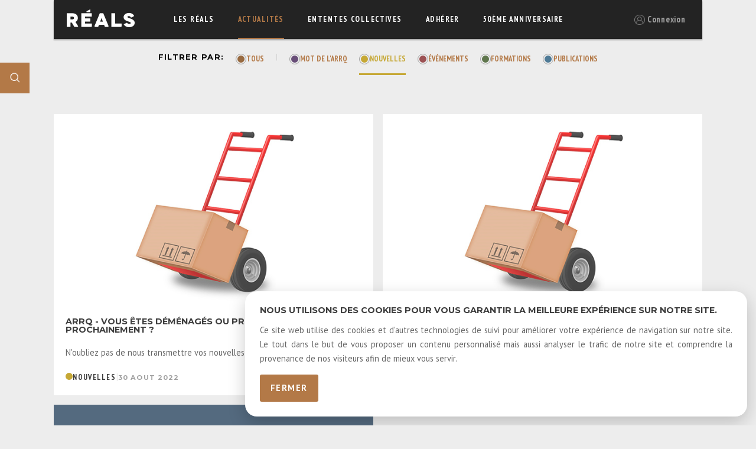

--- FILE ---
content_type: text/html; charset=utf-8
request_url: https://reals.quebec/actualites/nouvelles?page=4
body_size: 3623
content:
<!DOCTYPE html>
<html lang="fr">
<head>
    <meta name="viewport" content="width=device-width, initial-scale=1">
    <meta charset="utf-8">
    <title>RÉALS Québec</title>

    <link href="https://reals.quebec/css/site_style.css" rel="stylesheet">
    <link href="https://reals.quebec/css/style_vanille.css" rel="stylesheet">

    <link rel="stylesheet" href="https://reals.quebec/css/grid_responsive.css">
    <link href="https://fonts.googleapis.com/icon?family=Material+Icons" rel="stylesheet">
    <script defer src="https://reals.quebec/js/popup-cookie.js"></script>
    <script defer src="https://reals.quebec/js-bundles/actualites"></script>
    <script defer src="https://reals.quebec/ckeditor/ckeditor.js"></script>
    <script>
      (function(i,s,o,g,r,a,m){i['GoogleAnalyticsObject']=r;i[r]=i[r]||function(){
        (i[r].q=i[r].q||[]).push(arguments)},i[r].l=1*new Date();a=s.createElement(o),
        m=s.getElementsByTagName(o)[0];a.async=1;a.src=g;m.parentNode.insertBefore(a,m)
      })(window,document,'script','https://www.google-analytics.com/analytics.js','ga');
      ga('create', 'UA-23558291-1', 'auto');
      ga('send', 'pageview');
    </script>
    <link rel="apple-touch-icon" sizes="57x57" href="/img/favicons/apple-icon-57x57.png">
    <link rel="apple-touch-icon" sizes="60x60" href="/img/favicons/apple-icon-60x60.png">
    <link rel="apple-touch-icon" sizes="72x72" href="/img/favicons/apple-icon-72x72.png">
    <link rel="apple-touch-icon" sizes="76x76" href="/img/favicons/apple-icon-76x76.png">
    <link rel="apple-touch-icon" sizes="114x114" href="/img/favicons/apple-icon-114x114.png">
    <link rel="apple-touch-icon" sizes="120x120" href="/img/favicons/apple-icon-120x120.png">
    <link rel="apple-touch-icon" sizes="144x144" href="/img/favicons/apple-icon-144x144.png">
    <link rel="apple-touch-icon" sizes="152x152" href="/img/favicons/apple-icon-152x152.png">
    <link rel="apple-touch-icon" sizes="180x180" href="/img/favicons/apple-icon-180x180.png">
    <link rel="icon" type="image/png" href="/img/favicons/favicon-16x16.png" sizes="16x16">
    <link rel="icon" type="image/png" href="/img/favicons/favicon-32x32.png" sizes="32x32">
    <link rel="icon" type="image/png" href="/img/favicons/favicon-96x96.png" sizes="96x96">
    <meta name="application-name" content="REALS">
    <meta name="msapplication-tooltip" content="Tooltip">
    <meta name="msapplication-TileColor" content="#ffffff">
    <meta name="msapplication-TileImage" content="/img/favicons/ms-icon-70x70.png">
    <meta name="msapplication-TileImage" content="/img/favicons/ms-icon-144x144.png">
    <meta name="msapplication-TileImage" content="/img/favicons/ms-icon-150x150.png">
    <meta name="msapplication-TileImage" content="/img/favicons/ms-icon-310x310.png">
    <meta name="msapplication-config" content="/img/favicons/browserconfig.xml">
</head>
<body class="experimental-grid">

    <header id="header"
        class="pure-g bold blanc bgnm pt-narrow ouvrir-menu header">
    <div class="pure-u-12-14 pure-u-md-3-24 logo-real">
        <a href="/">
            <img class="reals-img" src="/img/logos/logo-header.png">
        </a>
    </div>
    <div id="menu" class="pure-u-1 pure-u-md-17-24 left caps">
        <div class="pure-menu pure-menu-horizontal presentation">
            <div id="hamburger" class="fermer clickable">
                <img class="icone-x" src="/img/icones/icone-fermer-menu.png" alt="fermer">
                <img class="icone-o" src="/img/icones/icone-hamburger.png" alt="ouvrir">
            </div>
            <ul id="hamburgerMenu" class="pure-menu-list caps">
                <li class="pure-menu-item petit pure-menu-has-children pure-menu-allow-hover li-lesreals grande-categorie">

                    <a class="texte-cat ">
                        Les réals
                        <span>
                            <img class="blanc" src="/img/fleches/fleche-bas-blanc.png">
                            <img class="or" src="/img/fleches/fleche-haut-or.png">
                        </span>
                    </a>

                    <ul class="pure-menu-children dropdown-reals">
                                                                            <a href="/realisateurs">
                                <li class="pure-menu-item item-dropdown ">réalisateurs et réalisatrices</li>
                            </a>
                                                    <a href="/realisations">
                                <li class="pure-menu-item item-dropdown ">realisations</li>
                            </a>
                                            </ul>
                </li>

                <li class="pure-menu-item petit grande-categorie pt-narrow"><a class="texte-cat onglet-actif" href="/actualites">actualités</a></li>

                <li class="pure-menu-item petit grande-categorie pt-narrow"><a class="texte-cat " href="/arrq/ententes-collectives">ententes collectives</a></li>

                <li class="pure-menu-item petit grande-categorie"><a class="texte-cat " href="/arrq/devenir-membre">adhérer</a></li>

                                <li class="pure-menu-item petit grande-categorie">
                    <a class="texte-cat" href="https://fringalesreals.com">50ème Anniversaire</a>
                </li>
                            </ul>
        </div>
    </div>
    <div id="session-state" class="pure-u-1 pure-u-md-3-24 session_state clickable">
            <div id="state_top" class="state-top aligner-milieu">
    <img alt="profil" class="user2 nb" id="icone-connexion" src="/img/icones/icone-connexion-active.png">
    <span class="aligner-milieu connexion-texte">Connexion</span>
</div>
<div id="state_bottom" class="hidden">
    <div class="login-form state">
        <p class="caps montserrat bold blanc">Mon espace personnel</p>
        <form class="pure-form pure-form-stacked" method="post" action="/login">
            <fieldset>
                <input class="pt condensed" type="text" placeholder="Courriel" name="identifier">
                <input class="pt condensed" type="password" placeholder="Mot de passe" name="motPasse">
                <div class="pure-g">
                    <a href="/oubli" class="caps oubli condensed pure-u-11-24 pt bold orange">Mot de passe oublié</a>
                    <button class="pure-u-13-24 b-oranger" type="submit">me connecter</button>
                </div>
            </fieldset>
        </form>
    </div>
    <div class="login-prod">
        <a href="#"
           onclick="sessionState.showInfosProd()"
           class="caps oubli pt bold orange">je veux un compte producteur</a>
    </div>
</div>

        <img class="icone-recherche" src="/img/icones/icone-recherche-carre.png" alt="recherche">
    </div>
</header>
    <main>
<nav class="actualites">
    <p class="montserrat bold caps filter-mobile">filtrer par:</p>
    <div class="filtres-container middle-content">
        <span class="montserrat bold caps filter-desktop">filtrer par:</span>
        <a class="" href="/actualites">
            <div class="menu-pastille">
                <div class="pastille"></div>
            </div>
            <span>tous</span>
        </a>
        <span class="separateur grisp">|</span>


                    <a class="mot-arrq "
   href="/actualites/mot-arrq">
    <div class="menu-pastille">
        <div class="pastille"></div>
    </div>
    <span>mot de l&#039;arrq</span>
</a>

                    <a class="nouvelles actif"
   href="/actualites/nouvelles">
    <div class="menu-pastille">
        <div class="pastille"></div>
    </div>
    <span>nouvelles</span>
</a>

                    <a class="evenements "
   href="/actualites/evenements">
    <div class="menu-pastille">
        <div class="pastille"></div>
    </div>
    <span>événements</span>
</a>

                    <a class="formations "
   href="/actualites/formations">
    <div class="menu-pastille">
        <div class="pastille"></div>
    </div>
    <span>formations</span>
</a>

                    <a class="publications "
   href="/actualites/publications">
    <div class="menu-pastille">
        <div class="pastille"></div>
    </div>
    <span>publications</span>
</a>

            </div>
</nav>
<div id="root-search"></div>
<div class="actualites-bottom middle-content">

            
<a class="actualite-carte nouvelles" href="/actualites/2021-08-31-arrq-vous-etes-demenages-ou-prevoyez-le-faire-prochainement-">

            <img src="/img/images/actualites/2016/07/demenagement.jpg">
    
    <h3>ARRQ - Vous êtes déménagés ou prévoyez le faire prochainement ?</h3>
    <p>N&#039;oubliez pas de nous transmettre vos nouvelles coordonnées!</p>

        <div class="cont-type">
        <div class="pastille"></div>
        <span class="grisfonce type pt-narrow bold caps">nouvelles</span>
        <span class="grispp separateur">|</span>
        <span class="grismed date montserrat bold">30 AOUT 2022</span>
    </div>

</a>





            
<a class="actualite-carte nouvelles" href="/actualites/2021-08-31-arrq-vous-etes-demenages-ou-prevoyez-le-faire-prochainement-">

            <img src="/img/images/actualites/2016/07/demenagement.jpg">
    
    <h3>ARRQ - Vous êtes déménagés ou prévoyez le faire prochainement ?</h3>
    <p>N&#039;oubliez pas de nous transmettre vos nouvelles coordonnées!</p>

        <div class="cont-type">
        <div class="pastille"></div>
        <span class="grisfonce type pt-narrow bold caps">nouvelles</span>
        <span class="grispp separateur">|</span>
        <span class="grismed date montserrat bold">30 AOUT 2022</span>
    </div>

</a>





            
<a class="actualite-carte nouvelles" href="/actualites/2020-11-03-rappel-des-mesures-sanitaires-et-permission-de-louer-des-salles-pour-les-productions-audiovisuelles">

            <img src="/img/images/actualites/2020/11/CNESST_B.jpg">
    
    <h3>Rappel des mesures sanitaires et permission de louer des salles pour les productions audiovisuelles</h3>
    <p>Un petit rappel des mesures sanitaires à respecter sur les plateaux. Depuis le 22 octobre, il est désormais à nouveau légal de louer des salles pour les productions audiovisuelles (la règle « sans public » continue de s’appliquer).</p>

        <div class="cont-type">
        <div class="pastille"></div>
        <span class="grisfonce type pt-narrow bold caps">nouvelles</span>
        <span class="grispp separateur">|</span>
        <span class="grismed date montserrat bold">3 NOV 2020</span>
    </div>

</a>





    
</div>

    <div class="middle-content pure-g">
        <div class="pure-u-1 pagination">
            <div class="pagin-centre">
                    <div class="ligne"></div>
                    <div class="pagin-gauche centrer-vertical pagin-vide"><img src="/img/icones/retour.png" alt="précédent"></div>
                    <div class="pagin-droite centrer-vertical pagin-vide"><img src="/img/icones/devant.png" alt="suivant"></div>

                            </div>
                <div class="ligne"></div>
                                        <div class="pagin-gauche centrer-vertical pagin-vide"><img src="/img/icones/retour.png" alt="précédent"></div>
                                        <div class="pagin-droite centrer-vertical pagin-vide"><img src="/img/icones/devant.png" alt="suivant"></div>
                
    </div>
    
</main>    <footer>
    <div class="middle-content pure-g">
        <div class="top pure-u-1 pure-u-lg-20-24">
            <div class="pure-g">
                <div class="pure-u-1 pure-u-md-3-24 pure-u-lg-3-24">
                    <picture>
                        <source media="(min-width: 768px)" srcset="/img/logos/logo-ARRQ.png">
                        <source media="(max-width: 767px)" srcset="/img/logos/logo-arrq-horizontal.png">
                        <img src="/img/logos/logo-ARRQ.png">
                    </picture>
                </div>
                <div class="pure-u-1 pure-u-md-13-24 pure-u-lg-15-24 liens">
                    <div class="pure-g caps bold">
                        <ul class="pure-u-1 pure-u-xl-12-24">
                            <li><a href="/arrq/contact">nous joindre</a></li>
                            <li><a href="/arrq/mission">mission/conseil d'administration</a></li>
                            <li><a href="/arrq/ententes-collectives">ententes collectives</a></li>
                            <li><a href="/arrq/code-ethique">code d'éthique</a></li>
                            <li><a href="/arrq/harcelement">harcèlement</a></li>
                            <li><a href="/arrq/politique-renseignements-personnels">Politique Renseignements Personnels</a></li>
                        </ul>
                        <ul class="pure-u-1 pure-u-xl-12-24">
                            <li><a href="/arrq/metier/metier-realisation">notre métier</a></li>
                            <li><a href="/arrq/membres-emerites">membres émérites et honoraires</a></li>
                            <li><a href="/arrq/40e/40e-dates">40 ans d'histoire</a></li>
                            <li><a href="/arrq/louer-nos-salles">louer nos salles</a></li>
                            <li><a href="/img/files/PagesStatiques/LOGOS_ARRQ_2017.zip" target="_blank">logos</a></li>
                        </ul>
                    </div>
                </div>
                <div class="pure-u-1 pure-u-md-8-24 pure-u-lg-6-24">
                    <p class="caps bold">recevoir notre infolettre</p>
                    <form id="form-newsletter-subscribe" method="post" onsubmit="return false;">
                        <input
                                type="text"
                                name="Courriel"
                                id="form-newsletter-input"
                                class="form-newsletter-input"
                                placeholder="Inscrire son courriel">
                        <input
                                type="image"
                                name="submit"
                                src="/img/fleches/fleche-courriel.png">
                    </form>
                </div>
            </div>
        </div>
        <div class="pure-u-1 pure-u-md-6-24 pure-u-lg-4-24 icones-foot">
            <div class="serie-icones">
                <div class="foot-milieu">
                    <a target="_blank" href="https://www.facebook.com/Association-des-r%C3%A9alisateurs-et-r%C3%A9alisatrices-du-Qu%C3%A9bec-Arrq-167141726670395/">
                        <div>
                            <img src="/img/med-soc/facebook-menu.png">
                        </div>
                    </a>
                    <a target="_blank" href="https://twitter.com/realisateursqc">
                        <div>
                            <img src="/img/med-soc/twitter-menu.png">
                        </div>
                    </a>
                    <a target="_blank" href="https://www.linkedin.com/in/arrq-association-3994a37a">
                        <div>
                            <img src="/img/med-soc/linkedin-menu.png">
                        </div>
                    </a>
                    <a target="_blank" href="https://www.youtube.com/channel/UCYY7cPNAlBAzdQ4AWM2t6IA">
                        <div>
                            <img src="/img/med-soc/youtube-menu.png">
                        </div>
                    </a>
                    <a target="_blank" href="https://vimeo.com/arrq">
                        <div>
                            <img src="/img/med-soc/vimeo-menu.png">
                        </div>
                    </a>
                </div>
            </div>
        </div>
    </div>
    <div class="bottom"></div>
</footer>

<div id="root-overlay"></div>
<div id="root-notifications"></div>
</body>
</html>


--- FILE ---
content_type: text/css
request_url: https://reals.quebec/css/site_style.css
body_size: 23630
content:
footer{position:relative;clear:both;bottom:0}footer .liens{padding:0 40px}footer li{color:var(--grisMedium);letter-spacing:.1em;margin:0 0 12px}footer p{color:var(--grisFonce)}footer .top{border-top:2px solid var(--orange);padding:40px;z-index:2;background-color:var(--blanc)}.icones-foot{position:relative;padding-top:140px;height:calc(var(--hauteur-footer-top) + 60px)}@media screen and (max-width: 767px){.icones-foot{padding-top:35px;height:auto}}.icones-foot .serie-icones{position:absolute;bottom:35px;right:0}@media screen and (max-width: 767px){.icones-foot .serie-icones{width:100%;bottom:0}}@media screen and (max-width: 767px){.icones-foot .serie-icones .foot-milieu{position:absolute;-ms-transform:translate(-50%, 0%);-moz-transform:translate(-50%, 0%);-webkit-transform:translate(-50%, 0%);transform:translate(-50%, 0%);left:50%;white-space:nowrap}}.icones-foot .serie-icones .foot-milieu div{display:inline-block;opacity:.4}.icones-foot .serie-icones .foot-milieu img{position:relative;max-height:14px;padding-left:10px}@media screen and (max-width: 1080px){.icones-foot .serie-icones .foot-milieu img{max-height:12px}}@media screen and (max-width: 767px){.icones-foot .serie-icones .foot-milieu img{max-height:16px;padding:0 14px;white-space:nowrap}}.icones-foot .serie-icones .foot-milieu div:hover{opacity:1}.icones-foot p{font-size:.7em;color:var(--grisMediumFonce);position:absolute;right:0;bottom:0;text-align:right;padding-left:4px}@media screen and (max-width: 1300px){.icones-foot p{font-size:.6em}}@media screen and (max-width: 767px){.icones-foot p{bottom:-50px;width:100%;text-align:center}}.bottom{position:absolute;z-index:-100;bottom:-30px;height:var(--hauteur-footer-bottom);background-color:var(--noirMedium);width:100%;margin:0}@media screen and (max-width: 767px){.bottom{height:var(--footer-mobile-bottom);top:var(--footer-overlap-mobile)}}.form-newsletter-input{font-family:var(--fonts_pt_sans);font-size:.9em;background-color:var(--grisPluspale);padding:10px 32px 10px 10px;width:80%;border-radius:3px;font-weight:normal;background-size:16.5px 8px}@media screen and (max-width: 767px){.form-newsletter-input{padding:16px}}footer{position:relative;clear:both;bottom:0}footer .liens{padding:0 40px}footer li{color:var(--grisMedium);letter-spacing:.1em;margin:0 0 12px}footer p{color:var(--grisFonce)}footer .top{border-top:2px solid var(--orange);padding:40px;z-index:2;background-color:var(--blanc)}.icones-foot{position:relative;padding-top:140px;height:calc(var(--hauteur-footer-top) + 60px)}@media screen and (max-width: 767px){.icones-foot{padding-top:35px;height:auto}}.icones-foot .serie-icones{position:absolute;bottom:35px;right:0}@media screen and (max-width: 767px){.icones-foot .serie-icones{width:100%;bottom:0}}@media screen and (max-width: 767px){.icones-foot .serie-icones .foot-milieu{position:absolute;-ms-transform:translate(-50%, 0%);-moz-transform:translate(-50%, 0%);-webkit-transform:translate(-50%, 0%);transform:translate(-50%, 0%);left:50%;white-space:nowrap}}.icones-foot .serie-icones .foot-milieu div{display:inline-block;opacity:.4}.icones-foot .serie-icones .foot-milieu img{position:relative;max-height:14px;padding-left:10px}@media screen and (max-width: 1080px){.icones-foot .serie-icones .foot-milieu img{max-height:12px}}@media screen and (max-width: 767px){.icones-foot .serie-icones .foot-milieu img{max-height:16px;padding:0 14px;white-space:nowrap}}.icones-foot .serie-icones .foot-milieu div:hover{opacity:1}.icones-foot p{font-size:.7em;color:var(--grisMediumFonce);position:absolute;right:0;bottom:0;text-align:right;padding-left:4px}@media screen and (max-width: 1300px){.icones-foot p{font-size:.6em}}@media screen and (max-width: 767px){.icones-foot p{bottom:-50px;width:100%;text-align:center}}.bottom{position:absolute;z-index:-100;bottom:-30px;height:var(--hauteur-footer-bottom);background-color:var(--noirMedium);width:100%;margin:0}@media screen and (max-width: 767px){.bottom{height:var(--footer-mobile-bottom);top:var(--footer-overlap-mobile)}}.form-newsletter-input{font-family:var(--fonts_pt_sans);font-size:.9em;background-color:var(--grisPluspale);padding:10px 32px 10px 10px;width:80%;border-radius:3px;font-weight:normal;background-size:16.5px 8px}@media screen and (max-width: 767px){.form-newsletter-input{padding:16px}}.radio-clickable.choisi{border:5px solid red}span.volet-info{vertical-align:middle;background:rgba(0,0,0,0);opacity:.5;position:relative;left:-6px}@media screen and (max-width: 767px){span.volet-info{opacity:1}}span.volet-info img{width:40px;position:relative;top:6px;padding:6px 8px;background-color:rgba(0,0,0,0);border-top-left-radius:6px;border-top-right-radius:6px;z-index:999}@media screen and (max-width: 767px){span.volet-info img{top:7px}}span.volet-info div{display:none;position:absolute;left:0;top:29px;margin-top:0;min-width:460px;z-index:998}@media screen and (max-width: 767px){span.volet-info div{position:static;margin-top:6px;min-width:0}}span.volet-info p{font-weight:normal;font-size:14.4px;text-transform:none;font-family:var(--fonts_pt_sans);letter-spacing:normal;background-color:var(--blanc);padding:18px}span.volet-info:hover{background-color:var(--blanc);opacity:1}@media screen and (max-width: 767px){span.volet-info:hover{background-color:rgba(0,0,0,0)}}span.volet-info:hover img{background-color:var(--blanc);border-color:var(--beige);-webkit-box-shadow:2px -2px 2px 0 var(--grisPluspale),-2px -2px 2px 0 var(--grisPluspale);-moz-box-shadow:2px -2px 2px 0 var(--grisPluspale),-2px -2px 2px 0 var(--grisPluspale);box-shadow:2px -2px 2px 0 var(--grisPluspale),-2px -2px 2px 0 var(--grisPluspale)}@media screen and (max-width: 767px){span.volet-info:hover img{background-color:rgba(0,0,0,0);border-color:rgba(0,0,0,0);box-shadow:none}}span.volet-info:hover div{display:block}span.volet-info:hover div,span.volet-info:hover p{-webkit-box-shadow:2px -2px 2px 0 var(--grisPluspale),-2px -2px 2px 0 var(--grisPluspale);-moz-box-shadow:2px -2px 2px 0 var(--grisPluspale),-2px -2px 2px 0 var(--grisPluspale);box-shadow:0 0 2px 2px var(--grisPluspale);border-top-right-radius:6px;border-bottom-left-radius:6px;border-bottom-right-radius:6px}.video-vide{width:100%;height:375px;position:relative;top:0;left:0;padding-top:144px;margin-bottom:50px}@media screen and (max-width: 767px){.video-vide{margin-bottom:24px}}.video-vide .img-grise,.video-vide .img-orange{position:absolute;top:calc(var(--hauteur_header)*2)}.video-vide p{padding:60px 12px 24px}.container-scroll{position:relative;left:0;overflow:hidden;width:100%;z-index:100}.bande-defilant{overflow:hidden;position:absolute;top:0;white-space:nowrap}#background-realisations{background-position:50% 50%;height:100%}.profil{position:relative}.haut-sansfilm,.haut-complet-r{margin:0 0 40px}.haut-complet-r{padding-bottom:10px}@media screen and (max-width: 767px){.haut-complet-r{padding-bottom:20px;margin:0 0 14px}}.haut-complet,.haut-complet-r{background-color:var(--noirFonce) no-repeat;background-size:cover;overflow-y:hidden;overflow-x:hidden}.haut-complet,.haut-complet-r,.haut-sansfilm{width:100%;position:relative}.profil{word-wrap:break-word}.profil .bg-pag-sansfilm{background-color:var(--noirFonce);z-index:-100}.profil .pag-avecfilm{position:absolute}.profil .pagination .carousel-reals{position:relative;z-index:500}@media screen and (max-width: 767px){.profil .pagination .hors-cadre{display:none}}.profil .pagination .boite-hover{height:77px;position:relative}@media screen and (max-width: 1300px){.profil .pagination .boite-hover{height:62px}}@media screen and (max-width: 767px){.profil .pagination .boite-hover{height:80px}}.profil .pagination .boite-mini{position:relative;height:45px}@media screen and (max-width: 1300px){.profil .pagination .boite-mini{height:30px}}@media screen and (max-width: 767px){.profil .pagination .boite-mini{height:45px}}.profil .pagination .boite-mini img{height:45px;position:absolute;top:0;left:0;opacity:.5}@media screen and (max-width: 1300px){.profil .pagination .boite-mini img{height:30px}}@media screen and (max-width: 767px){.profil .pagination .boite-mini img{height:45px}}.profil .pagination .boite-mini span{position:absolute;left:68px;margin-right:24px;line-height:1.2em;top:50%;-ms-transform:translate(0%, -50%);-moz-transform:translate(0%, -50%);-webkit-transform:translate(0%, -50%);transform:translate(0%, -50%);font-size:.9em;color:var(--blanc);opacity:.5}@media screen and (max-width: 1300px){.profil .pagination .boite-mini span{font-size:.8em;left:50px}}@media screen and (max-width: 1000px){.profil .pagination .boite-mini span{font-size:.6em;left:44px}}@media screen and (max-width: 767px){.profil .pagination .boite-mini span{font-size:.9em;left:68px}}@media screen and (max-width: 567px){.profil .pagination .boite-mini span{font-size:.8em}}@media screen and (max-width: 400px){.profil .pagination .boite-mini span{font-size:.7em}}.profil .pagination .actif{border-bottom:solid 3px var(--orange);cursor:pointer}.profil .pagination .actif span,.profil .pagination .actif img{filter:grayscale(0);-webkit-filter:grayscale(0);opacity:1}.profil .pagination .boite-hover:hover{border-bottom:solid 3px var(--orange);cursor:pointer}.profil .pagination .boite-hover:hover span,.profil .pagination .boite-hover:hover img{opacity:1}@media screen and (max-width: 767px){.profil .pagination .boite-centrale{opacity:1;border-bottom:solid 3px var(--orange)}.profil .pagination .boite-centrale span,.profil .pagination .boite-centrale img{opacity:1}}@media screen and (max-width: 767px){.profil .pagination .boite-gauche{left:-20px}}@media screen and (max-width: 400px){.profil .pagination .boite-gauche{left:-30px}}@media screen and (max-width: 767px){.profil .pagination .boite-droite{left:20px}}.profil .pagination .ligne{opacity:.5}.profil .pagination .pagin-droite,.profil .pagination .pagin-gauche{background-color:initial;border:none;z-index:600;width:26px;height:26px}.profil .pagination .pagin-droite img,.profil .pagination .pagin-gauche img{opacity:1;z-index:300}.profil .pagination .pagin-droite .griser,.profil .pagination .pagin-gauche .griser{position:absolute;z-index:400;width:26px;height:26px;border-radius:50%;background-color:var(--grisMedium);opacity:.5}.profil .pagination .pagin-droite:hover,.profil .pagination .pagin-gauche:hover{cursor:pointer}.profil .pagination .pagin-droite:hover .griser,.profil .pagination .pagin-gauche:hover .griser{opacity:0}.profil .haut-position .nom-auteur,.profil .haut-position-r .nom-auteur,.haut-complet-r .haut-position .nom-auteur,.haut-complet-r .haut-position-r .nom-auteur{color:var(--blanc);max-width:60%;position:relative;left:0;z-index:200}@media screen and (max-width: 968px){.profil .haut-position .nom-auteur,.profil .haut-position-r .nom-auteur,.haut-complet-r .haut-position .nom-auteur,.haut-complet-r .haut-position-r .nom-auteur{max-width:55%;max-width:60%}}@media screen and (max-width: 567px){.profil .haut-position .nom-auteur,.profil .haut-position-r .nom-auteur,.haut-complet-r .haut-position .nom-auteur,.haut-complet-r .haut-position-r .nom-auteur{max-width:90%}}.profil .haut-position .abs-bouton2,.profil .haut-position-r .abs-bouton2,.haut-complet-r .haut-position .abs-bouton2,.haut-complet-r .haut-position-r .abs-bouton2{top:260px}.profil .haut-position-s .nom-auteur,.haut-complet-r .haut-position-s .nom-auteur{color:var(--grisFonce);max-width:80%}.profil .haut-position-s .abs-bouton2,.haut-complet-r .haut-position-s .abs-bouton2{top:10px}@media screen and (max-width: 767px){.profil .haut-position-s .abs-bouton2,.haut-complet-r .haut-position-s .abs-bouton2{top:-30px}}.profil .haut-position,.profil .haut-position-r,.profil .haut-position-s,.haut-complet-r .haut-position,.haut-complet-r .haut-position-r,.haut-complet-r .haut-position-s{position:relative}.profil .haut-position .abs-bouton,.profil .haut-position .abs-bouton2,.profil .haut-position-r .abs-bouton,.profil .haut-position-r .abs-bouton2,.profil .haut-position-s .abs-bouton,.profil .haut-position-s .abs-bouton2,.haut-complet-r .haut-position .abs-bouton,.haut-complet-r .haut-position .abs-bouton2,.haut-complet-r .haut-position-r .abs-bouton,.haut-complet-r .haut-position-r .abs-bouton2,.haut-complet-r .haut-position-s .abs-bouton,.haut-complet-r .haut-position-s .abs-bouton2{position:absolute;right:0;top:var(--gutter-medium);z-index:200}.profil .haut-position .abs-bouton2 span,.profil .haut-position-r .abs-bouton2 span,.profil .haut-position-s .abs-bouton2 span,.haut-complet-r .haut-position .abs-bouton2 span,.haut-complet-r .haut-position-r .abs-bouton2 span,.haut-complet-r .haut-position-s .abs-bouton2 span{color:var(--orange);font-size:.7em}.profil .haut-position .abs-bouton2 .b-obs-profil,.profil .haut-position-r .abs-bouton2 .b-obs-profil,.profil .haut-position-s .abs-bouton2 .b-obs-profil,.haut-complet-r .haut-position .abs-bouton2 .b-obs-profil,.haut-complet-r .haut-position-r .abs-bouton2 .b-obs-profil,.haut-complet-r .haut-position-s .abs-bouton2 .b-obs-profil{background-repeat:no-repeat;background-position:right 50%;margin-left:16px;padding-top:4px}@media screen and (max-width: 767px){.profil .haut-position .abs-bouton2 .b-obs-profil,.profil .haut-position-r .abs-bouton2 .b-obs-profil,.profil .haut-position-s .abs-bouton2 .b-obs-profil,.haut-complet-r .haut-position .abs-bouton2 .b-obs-profil,.haut-complet-r .haut-position-r .abs-bouton2 .b-obs-profil,.haut-complet-r .haut-position-s .abs-bouton2 .b-obs-profil{margin-left:0;margin-right:40px}}.profil .haut-position .abs-bouton2 .obs-fav,.profil .haut-position-r .abs-bouton2 .obs-fav,.profil .haut-position-s .abs-bouton2 .obs-fav,.haut-complet-r .haut-position .abs-bouton2 .obs-fav,.haut-complet-r .haut-position-r .abs-bouton2 .obs-fav,.haut-complet-r .haut-position-s .abs-bouton2 .obs-fav{background-image:url("/img/icones/obs-coeur.png");padding-right:22px}.profil .haut-position .abs-bouton2 .obs-cv,.profil .haut-position-r .abs-bouton2 .obs-cv,.profil .haut-position-s .abs-bouton2 .obs-cv,.haut-complet-r .haut-position .abs-bouton2 .obs-cv,.haut-complet-r .haut-position-r .abs-bouton2 .obs-cv,.haut-complet-r .haut-position-s .abs-bouton2 .obs-cv{background-image:url("/img/icones/obs-cv.png");padding-right:20px}.profil .haut-position .abs-bouton2 .obs-partage,.profil .haut-position-r .abs-bouton2 .obs-partage,.profil .haut-position-s .abs-bouton2 .obs-partage,.haut-complet-r .haut-position .abs-bouton2 .obs-partage,.haut-complet-r .haut-position-r .abs-bouton2 .obs-partage,.haut-complet-r .haut-position-s .abs-bouton2 .obs-partage{background-image:url("/img/icones/obs-partager.png");padding-right:22px}.profil .haut-position .abs-bouton2 .obs-imprime,.profil .haut-position-r .abs-bouton2 .obs-imprime,.profil .haut-position-s .abs-bouton2 .obs-imprime,.haut-complet-r .haut-position .abs-bouton2 .obs-imprime,.haut-complet-r .haut-position-r .abs-bouton2 .obs-imprime,.haut-complet-r .haut-position-s .abs-bouton2 .obs-imprime{background-image:url("/img/icones/obs-imprime.png");padding-right:26px}.profil .container-scroll,.haut-complet-r .container-scroll{height:400px;margin-bottom:var(--gutter-big)}@media screen and (max-width: 767px){.profil .container-scroll,.haut-complet-r .container-scroll{height:160px}}@media screen and (max-width: 567px){.profil .container-scroll,.haut-complet-r .container-scroll{width:100%}}.profil .bande-defilant,.haut-complet-r .bande-defilant{left:var(--width_global_1);height:400px}@media screen and (max-width: 767px){.profil .bande-defilant,.haut-complet-r .bande-defilant{height:177px;left:0}}.profil .bande-defilant .a-defiler,.haut-complet-r .bande-defilant .a-defiler{display:inline-block;margin:0 20px;position:relative;width:708px}@media screen and (max-width: 767px){.profil .bande-defilant .a-defiler,.haut-complet-r .bande-defilant .a-defiler{margin:0 0 0 8px;width:285px}}.profil .bande-defilant .a-defiler .img-a-defiler,.haut-complet-r .bande-defilant .a-defiler .img-a-defiler{width:100%;height:auto;position:absolute;top:0;left:0}.profil .bande-defilant .a-defiler .caption,.haut-complet-r .bande-defilant .a-defiler .caption{margin:-70px 6px 0 16px;position:absolute;z-index:200}@media screen and (max-width: 767px){.profil .bande-defilant .a-defiler .caption,.haut-complet-r .bande-defilant .a-defiler .caption{margin:0 6px 0 16px}}.profil .bande-defilant .a-defiler .texte-caption,.haut-complet-r .bande-defilant .a-defiler .texte-caption{width:400%;white-space:normal;position:absolute;top:50%;line-height:1.2em;-ms-transform:translate(0%, -50%);-moz-transform:translate(0%, -50%);-webkit-transform:translate(0%, -50%);transform:translate(0%, -50%)}.profil .bande-defilant .a-defiler .t-or,.haut-complet-r .bande-defilant .a-defiler .t-or{color:#fff;padding-left:6px}.profil .bande-defilant .a-defiler .icone-play,.haut-complet-r .bande-defilant .a-defiler .icone-play{width:53px;height:53px}.profil .haut-position-r .nom-auteur,.haut-complet-r .haut-position-r .nom-auteur{margin-top:calc(var(--hauteur-icone-recherche) + 10px)}@media screen and (max-width: 767px){.profil .haut-position-r .nom-auteur,.haut-complet-r .haut-position-r .nom-auteur{margin-top:140px}}.profil .haut-sansfilm .container-scroll,.haut-complet-r .haut-sansfilm .container-scroll{height:0}.profil .haut-actif,.haut-complet-r .haut-actif{vertical-align:middle;text-align:center;position:relative;width:100%;height:var(--hauteur_big_header);left:0;background-color:var(--noirFonce);color:var(--grisMedium)}.profil div.video-carte,.haut-complet-r div.video-carte{display:inline-block;margin:0;position:relative;width:450px;height:400px;background-color:var(--noirFonce)}@media screen and (max-width: 767px){.profil div.video-carte,.haut-complet-r div.video-carte{width:auto;height:160px}}.profil div.video-carte img.film,.haut-complet-r div.video-carte img.film{opacity:.7}.profil div.video-carte .film-infos,.haut-complet-r div.video-carte .film-infos{position:absolute;top:400px;left:6px;z-index:200}@media screen and (max-width: 767px){.profil div.video-carte .film-infos,.haut-complet-r div.video-carte .film-infos{top:110px}}.profil div.video-carte .visible,.haut-complet-r div.video-carte .visible{opacity:1}.profil div.video-carte .not-visible,.haut-complet-r div.video-carte .not-visible{opacity:0}.profil div.video-carte img.play,.profil div.video-carte img.play-hover,.haut-complet-r div.video-carte img.play,.haut-complet-r div.video-carte img.play-hover{height:53px;position:absolute;top:0;left:0}@media screen and (max-width: 767px){.profil div.video-carte img.play,.profil div.video-carte img.play-hover,.haut-complet-r div.video-carte img.play,.haut-complet-r div.video-carte img.play-hover{height:40px}}.profil div.video-carte span.name,.profil div.video-carte span.real,.haut-complet-r div.video-carte span.name,.haut-complet-r div.video-carte span.real{position:absolute;left:60px;font-size:.9em}@media screen and (max-width: 767px){.profil div.video-carte span.name,.profil div.video-carte span.real,.haut-complet-r div.video-carte span.name,.haut-complet-r div.video-carte span.real{left:45px;max-width:200px;text-overflow:ellipsis;overflow:hidden}}.profil div.video-carte span.name,.haut-complet-r div.video-carte span.name{top:8px}@media screen and (max-width: 767px){.profil div.video-carte span.name,.haut-complet-r div.video-carte span.name{top:4px}}.profil div.video-carte span.real,.haut-complet-r div.video-carte span.real{top:28px;opacity:.7;font-style:italic;letter-spacing:.02em}@media screen and (max-width: 767px){.profil div.video-carte span.real,.haut-complet-r div.video-carte span.real{top:22px}}.profil div.video-carte span.par,.haut-complet-r div.video-carte span.par{font-style:normal;letter-spacing:0;font-weight:normal}.profil div.video-carte:hover img.film,.haut-complet-r div.video-carte:hover img.film{opacity:1}.profil .bas,.haut-complet-r .bas{color:var(--grisMedium)}@media screen and (max-width: 767px){.profil .bas,.haut-complet-r .bas{margin:0 4%}}@media screen and (max-width: 430px){.profil .bas .droite .boite .b-oranger,.haut-complet-r .bas .droite .boite .b-oranger{top:77%}}@media screen and (max-width: 430px){.profil .bas .droite .boite .img-orange,.profil .bas .droite .boite .img-grise,.haut-complet-r .bas .droite .boite .img-orange,.haut-complet-r .bas .droite .boite .img-grise{top:17%}}.profil .bas .boite p,.haut-complet-r .bas .boite p{max-width:450px;width:100%;top:50%;padding:0 18px}.profil .bas .boite p,.profil .bas .boite img,.profil .bas .boite .b-oranger,.haut-complet-r .bas .boite p,.haut-complet-r .bas .boite img,.haut-complet-r .bas .boite .b-oranger{position:absolute;left:50%;right:50%}.profil .bas .boite .b-oranger,.haut-complet-r .bas .boite .b-oranger{top:72%}.profil .bas .boite .img-grise,.profil .bas .boite .img-orange,.haut-complet-r .bas .boite .img-grise,.haut-complet-r .bas .boite .img-orange{top:22%}.profil .bas .profil-titre,.haut-complet-r .bas .profil-titre{font-size:.8em;color:var(--grisFonce);letter-spacing:.1em}.profil .bas .profil-titre,.haut-complet-r .bas .profil-titre{padding:16px 0 6px}@media screen and (max-width: 767px){.profil .bas .profil-titre,.haut-complet-r .bas .profil-titre{padding:16px 0 0}}.profil .bas .boite,.haut-complet-r .bas .boite{position:relative;margin:16px 0 80px;width:100%;height:var(--heightBoites);border:3px solid var(--grisPale);line-height:1.6em}@media screen and (max-width: 767px){.profil .bas .boite,.haut-complet-r .bas .boite{margin:16px 0 20px}}.profil .bas .boite button,.haut-complet-r .bas .boite button{position:static}.profil .bas .boite .centrer-horizontal,.profil .bas .boite .favoris-prod .etat-prod .message-vide .centrer-complet .b-oranger,.favoris-prod .etat-prod .message-vide .centrer-complet .profil .bas .boite .b-oranger,.favoris-prod .etat-prod .message-vide .profil .bas .boite p .b-oranger,.profil .bas .boite .favoris-prod .etat-prod .message-vide p .b-oranger,.favoris-prod .etat-prod .message-vide .profil .bas .boite img .b-oranger,.profil .bas .boite .favoris-prod .etat-prod .message-vide img .b-oranger,.favoris-prod .etat-prod .message-vide .profil .bas .boite .b-oranger .b-oranger,.profil .bas .boite .favoris-prod .etat-prod .message-vide .b-oranger .b-oranger,.profil .favoris-prod .etat-prod .message-vide .haut-complet-r .bas .boite p .b-oranger,.favoris-prod .etat-prod .message-vide .haut-complet-r .profil .bas .boite p .b-oranger,.profil .haut-complet-r .bas .boite .favoris-prod .etat-prod .message-vide p .b-oranger,.haut-complet-r .profil .bas .boite .favoris-prod .etat-prod .message-vide p .b-oranger,.profil .favoris-prod .etat-prod .message-vide .haut-complet-r .bas .boite img .b-oranger,.favoris-prod .etat-prod .message-vide .haut-complet-r .profil .bas .boite img .b-oranger,.profil .haut-complet-r .bas .boite .favoris-prod .etat-prod .message-vide img .b-oranger,.haut-complet-r .profil .bas .boite .favoris-prod .etat-prod .message-vide img .b-oranger,.profil .favoris-prod .etat-prod .message-vide .haut-complet-r .bas .boite .b-oranger .b-oranger,.favoris-prod .etat-prod .message-vide .haut-complet-r .profil .bas .boite .b-oranger .b-oranger,.profil .haut-complet-r .bas .boite .favoris-prod .etat-prod .message-vide .b-oranger .b-oranger,.haut-complet-r .profil .bas .boite .favoris-prod .etat-prod .message-vide .b-oranger .b-oranger,.profil .bas .boite .favoris-prod .etat-prod .message-vide .reorganiser .boite-hbg img .b-oranger,.favoris-prod .etat-prod .message-vide .reorganiser .boite-hbg img .profil .bas .boite .b-oranger,.profil .bas .boite .reorganiser .boite-hbg .favoris-prod .etat-prod .message-vide img .b-oranger,.reorganiser .boite-hbg .favoris-prod .etat-prod .message-vide img .profil .bas .boite .b-oranger,.profil .bas .boite .favoris-prod .etat-prod .message-vide .reorganiser .groupe-vimeo .icone-plateforme .b-oranger,.favoris-prod .etat-prod .message-vide .reorganiser .groupe-vimeo .icone-plateforme .profil .bas .boite .b-oranger,.profil .bas .boite .reorganiser .groupe-vimeo .favoris-prod .etat-prod .message-vide .icone-plateforme .b-oranger,.reorganiser .groupe-vimeo .favoris-prod .etat-prod .message-vide .icone-plateforme .profil .bas .boite .b-oranger,.profil .bas .boite .favoris-prod .etat-prod .message-vide .reorganiser .groupe-youtube .icone-plateforme .b-oranger,.favoris-prod .etat-prod .message-vide .reorganiser .groupe-youtube .icone-plateforme .profil .bas .boite .b-oranger,.profil .bas .boite .reorganiser .groupe-youtube .favoris-prod .etat-prod .message-vide .icone-plateforme .b-oranger,.reorganiser .groupe-youtube .favoris-prod .etat-prod .message-vide .icone-plateforme .profil .bas .boite .b-oranger,.profil .bas .boite .favoris-prod .etat-prod .message-vide .pagination div.pagin-droite img .b-oranger,.favoris-prod .etat-prod .message-vide .pagination div.pagin-droite img .profil .bas .boite .b-oranger,.profil .bas .boite .pagination div.pagin-droite .favoris-prod .etat-prod .message-vide img .b-oranger,.pagination div.pagin-droite .favoris-prod .etat-prod .message-vide img .profil .bas .boite .b-oranger,.profil .bas .boite .favoris-prod .etat-prod .message-vide .pagination div.pagin-gauche img .b-oranger,.favoris-prod .etat-prod .message-vide .pagination div.pagin-gauche img .profil .bas .boite .b-oranger,.profil .bas .boite .pagination div.pagin-gauche .favoris-prod .etat-prod .message-vide img .b-oranger,.pagination div.pagin-gauche .favoris-prod .etat-prod .message-vide img .profil .bas .boite .b-oranger,.profil .bas .boite .favoris-prod .etat-prod .message-vide .grille-alphabet .ou .b-oranger,.favoris-prod .etat-prod .message-vide .grille-alphabet .ou .profil .bas .boite .b-oranger,.profil .bas .boite .grille-alphabet .favoris-prod .etat-prod .message-vide .ou .b-oranger,.grille-alphabet .favoris-prod .etat-prod .message-vide .ou .profil .bas .boite .b-oranger,.profil .bas .boite .favoris-prod .etat-prod .message-vide .accueil-membres .nouveaux-inside div.shadow .t-decouvrir .b-oranger,.favoris-prod .etat-prod .message-vide .accueil-membres .nouveaux-inside div.shadow .t-decouvrir .profil .bas .boite .b-oranger,.profil .bas .boite .accueil-membres .nouveaux-inside div.shadow .favoris-prod .etat-prod .message-vide .t-decouvrir .b-oranger,.accueil-membres .nouveaux-inside div.shadow .favoris-prod .etat-prod .message-vide .t-decouvrir .profil .bas .boite .b-oranger,.profil .bas .boite .favoris-prod .etat-prod .message-vide .accueil-membres .nouveaux-inside div.shadow img .b-oranger,.favoris-prod .etat-prod .message-vide .accueil-membres .nouveaux-inside div.shadow img .profil .bas .boite .b-oranger,.profil .bas .boite .accueil-membres .nouveaux-inside div.shadow .favoris-prod .etat-prod .message-vide img .b-oranger,.accueil-membres .nouveaux-inside div.shadow .favoris-prod .etat-prod .message-vide img .profil .bas .boite .b-oranger,.profil .bas .boite .favoris-prod .etat-prod .message-vide .accueil-membres .nouveaux-inside figure .diaporama .cercle-orange .b-oranger,.favoris-prod .etat-prod .message-vide .accueil-membres .nouveaux-inside figure .diaporama .cercle-orange .profil .bas .boite .b-oranger,.profil .bas .boite .accueil-membres .nouveaux-inside figure .diaporama .favoris-prod .etat-prod .message-vide .cercle-orange .b-oranger,.accueil-membres .nouveaux-inside figure .diaporama .favoris-prod .etat-prod .message-vide .cercle-orange .profil .bas .boite .b-oranger,.profil .bas .boite .favoris-prod .etat-prod .message-vide .accueil-membres .nouveaux-inside figure .diaporama .contour-blanc .b-oranger,.favoris-prod .etat-prod .message-vide .accueil-membres .nouveaux-inside figure .diaporama .contour-blanc .profil .bas .boite .b-oranger,.profil .bas .boite .accueil-membres .nouveaux-inside figure .diaporama .favoris-prod .etat-prod .message-vide .contour-blanc .b-oranger,.accueil-membres .nouveaux-inside figure .diaporama .favoris-prod .etat-prod .message-vide .contour-blanc .profil .bas .boite .b-oranger,.profil .bas .boite .favoris-prod .etat-prod .message-vide .redevances-container table.table-contrats .cercle-blanc .b-oranger,.favoris-prod .etat-prod .message-vide .redevances-container table.table-contrats .cercle-blanc .profil .bas .boite .b-oranger,.profil .bas .boite .redevances-container table.table-contrats .favoris-prod .etat-prod .message-vide .cercle-blanc .b-oranger,.redevances-container table.table-contrats .favoris-prod .etat-prod .message-vide .cercle-blanc .profil .bas .boite .b-oranger,.profil .bas .boite .favoris-prod .etat-prod .message-vide .contrats-container table.table-contrats .cercle-blanc .b-oranger,.favoris-prod .etat-prod .message-vide .contrats-container table.table-contrats .cercle-blanc .profil .bas .boite .b-oranger,.profil .bas .boite .contrats-container table.table-contrats .favoris-prod .etat-prod .message-vide .cercle-blanc .b-oranger,.contrats-container table.table-contrats .favoris-prod .etat-prod .message-vide .cercle-blanc .profil .bas .boite .b-oranger,.profil .bas .boite .favoris-prod .etat-prod .message-vide .redevances-container table.table-contrats figure img .b-oranger,.favoris-prod .etat-prod .message-vide .redevances-container table.table-contrats figure img .profil .bas .boite .b-oranger,.profil .bas .boite .redevances-container table.table-contrats figure .favoris-prod .etat-prod .message-vide img .b-oranger,.redevances-container table.table-contrats figure .favoris-prod .etat-prod .message-vide img .profil .bas .boite .b-oranger,.profil .bas .boite .favoris-prod .etat-prod .message-vide .contrats-container table.table-contrats figure img .b-oranger,.favoris-prod .etat-prod .message-vide .contrats-container table.table-contrats figure img .profil .bas .boite .b-oranger,.profil .bas .boite .contrats-container table.table-contrats figure .favoris-prod .etat-prod .message-vide img .b-oranger,.contrats-container table.table-contrats figure .favoris-prod .etat-prod .message-vide img .profil .bas .boite .b-oranger,.profil .bas .boite .favoris-prod .etat-prod .message-vide .collection img .b-oranger,.favoris-prod .etat-prod .message-vide .collection img .profil .bas .boite .b-oranger,.profil .bas .boite .collection .favoris-prod .etat-prod .message-vide img .b-oranger,.collection .favoris-prod .etat-prod .message-vide img .profil .bas .boite .b-oranger,.profil .bas .boite .favoris-prod .etat-prod .message-vide .centrer-complet img,.favoris-prod .etat-prod .message-vide .centrer-complet .profil .bas .boite img,.favoris-prod .etat-prod .message-vide .profil .bas .boite p img,.profil .bas .boite .favoris-prod .etat-prod .message-vide p img,.favoris-prod .etat-prod .message-vide .profil .bas .boite img img,.profil .bas .boite .favoris-prod .etat-prod .message-vide img img,.favoris-prod .etat-prod .message-vide .profil .bas .boite .b-oranger img,.profil .bas .boite .favoris-prod .etat-prod .message-vide .b-oranger img,.profil .favoris-prod .etat-prod .message-vide .haut-complet-r .bas .boite p img,.favoris-prod .etat-prod .message-vide .haut-complet-r .profil .bas .boite p img,.profil .haut-complet-r .bas .boite .favoris-prod .etat-prod .message-vide p img,.haut-complet-r .profil .bas .boite .favoris-prod .etat-prod .message-vide p img,.profil .favoris-prod .etat-prod .message-vide .haut-complet-r .bas .boite img img,.favoris-prod .etat-prod .message-vide .haut-complet-r .profil .bas .boite img img,.profil .haut-complet-r .bas .boite .favoris-prod .etat-prod .message-vide img img,.haut-complet-r .profil .bas .boite .favoris-prod .etat-prod .message-vide img img,.profil .favoris-prod .etat-prod .message-vide .haut-complet-r .bas .boite .b-oranger img,.favoris-prod .etat-prod .message-vide .haut-complet-r .profil .bas .boite .b-oranger img,.profil .haut-complet-r .bas .boite .favoris-prod .etat-prod .message-vide .b-oranger img,.haut-complet-r .profil .bas .boite .favoris-prod .etat-prod .message-vide .b-oranger img,.profil .bas .boite .favoris-prod .etat-prod .message-vide .reorganiser .boite-hbg img img,.favoris-prod .etat-prod .message-vide .reorganiser .boite-hbg img .profil .bas .boite img,.profil .bas .boite .reorganiser .boite-hbg .favoris-prod .etat-prod .message-vide img img,.reorganiser .boite-hbg .favoris-prod .etat-prod .message-vide img .profil .bas .boite img,.profil .bas .boite .favoris-prod .etat-prod .message-vide .reorganiser .groupe-vimeo .icone-plateforme img,.favoris-prod .etat-prod .message-vide .reorganiser .groupe-vimeo .icone-plateforme .profil .bas .boite img,.profil .bas .boite .reorganiser .groupe-vimeo .favoris-prod .etat-prod .message-vide .icone-plateforme img,.reorganiser .groupe-vimeo .favoris-prod .etat-prod .message-vide .icone-plateforme .profil .bas .boite img,.profil .bas .boite .favoris-prod .etat-prod .message-vide .reorganiser .groupe-youtube .icone-plateforme img,.favoris-prod .etat-prod .message-vide .reorganiser .groupe-youtube .icone-plateforme .profil .bas .boite img,.profil .bas .boite .reorganiser .groupe-youtube .favoris-prod .etat-prod .message-vide .icone-plateforme img,.reorganiser .groupe-youtube .favoris-prod .etat-prod .message-vide .icone-plateforme .profil .bas .boite img,.profil .bas .boite .favoris-prod .etat-prod .message-vide .pagination div.pagin-droite img img,.favoris-prod .etat-prod .message-vide .pagination div.pagin-droite img .profil .bas .boite img,.profil .bas .boite .pagination div.pagin-droite .favoris-prod .etat-prod .message-vide img img,.pagination div.pagin-droite .favoris-prod .etat-prod .message-vide img .profil .bas .boite img,.profil .bas .boite .favoris-prod .etat-prod .message-vide .pagination div.pagin-gauche img img,.favoris-prod .etat-prod .message-vide .pagination div.pagin-gauche img .profil .bas .boite img,.profil .bas .boite .pagination div.pagin-gauche .favoris-prod .etat-prod .message-vide img img,.pagination div.pagin-gauche .favoris-prod .etat-prod .message-vide img .profil .bas .boite img,.profil .bas .boite .favoris-prod .etat-prod .message-vide .grille-alphabet .ou img,.favoris-prod .etat-prod .message-vide .grille-alphabet .ou .profil .bas .boite img,.profil .bas .boite .grille-alphabet .favoris-prod .etat-prod .message-vide .ou img,.grille-alphabet .favoris-prod .etat-prod .message-vide .ou .profil .bas .boite img,.profil .bas .boite .favoris-prod .etat-prod .message-vide .accueil-membres .nouveaux-inside div.shadow .t-decouvrir img,.favoris-prod .etat-prod .message-vide .accueil-membres .nouveaux-inside div.shadow .t-decouvrir .profil .bas .boite img,.profil .bas .boite .accueil-membres .nouveaux-inside div.shadow .favoris-prod .etat-prod .message-vide .t-decouvrir img,.accueil-membres .nouveaux-inside div.shadow .favoris-prod .etat-prod .message-vide .t-decouvrir .profil .bas .boite img,.profil .bas .boite .favoris-prod .etat-prod .message-vide .accueil-membres .nouveaux-inside div.shadow img img,.favoris-prod .etat-prod .message-vide .accueil-membres .nouveaux-inside div.shadow img .profil .bas .boite img,.profil .bas .boite .accueil-membres .nouveaux-inside div.shadow .favoris-prod .etat-prod .message-vide img img,.accueil-membres .nouveaux-inside div.shadow .favoris-prod .etat-prod .message-vide img .profil .bas .boite img,.profil .bas .boite .favoris-prod .etat-prod .message-vide .accueil-membres .nouveaux-inside figure .diaporama .cercle-orange img,.favoris-prod .etat-prod .message-vide .accueil-membres .nouveaux-inside figure .diaporama .cercle-orange .profil .bas .boite img,.profil .bas .boite .accueil-membres .nouveaux-inside figure .diaporama .favoris-prod .etat-prod .message-vide .cercle-orange img,.accueil-membres .nouveaux-inside figure .diaporama .favoris-prod .etat-prod .message-vide .cercle-orange .profil .bas .boite img,.profil .bas .boite .favoris-prod .etat-prod .message-vide .accueil-membres .nouveaux-inside figure .diaporama .contour-blanc img,.favoris-prod .etat-prod .message-vide .accueil-membres .nouveaux-inside figure .diaporama .contour-blanc .profil .bas .boite img,.profil .bas .boite .accueil-membres .nouveaux-inside figure .diaporama .favoris-prod .etat-prod .message-vide .contour-blanc img,.accueil-membres .nouveaux-inside figure .diaporama .favoris-prod .etat-prod .message-vide .contour-blanc .profil .bas .boite img,.profil .bas .boite .favoris-prod .etat-prod .message-vide .redevances-container table.table-contrats .cercle-blanc img,.favoris-prod .etat-prod .message-vide .redevances-container table.table-contrats .cercle-blanc .profil .bas .boite img,.profil .bas .boite .redevances-container table.table-contrats .favoris-prod .etat-prod .message-vide .cercle-blanc img,.redevances-container table.table-contrats .favoris-prod .etat-prod .message-vide .cercle-blanc .profil .bas .boite img,.profil .bas .boite .favoris-prod .etat-prod .message-vide .contrats-container table.table-contrats .cercle-blanc img,.favoris-prod .etat-prod .message-vide .contrats-container table.table-contrats .cercle-blanc .profil .bas .boite img,.profil .bas .boite .contrats-container table.table-contrats .favoris-prod .etat-prod .message-vide .cercle-blanc img,.contrats-container table.table-contrats .favoris-prod .etat-prod .message-vide .cercle-blanc .profil .bas .boite img,.profil .bas .boite .favoris-prod .etat-prod .message-vide .redevances-container table.table-contrats figure img img,.favoris-prod .etat-prod .message-vide .redevances-container table.table-contrats figure img .profil .bas .boite img,.profil .bas .boite .redevances-container table.table-contrats figure .favoris-prod .etat-prod .message-vide img img,.redevances-container table.table-contrats figure .favoris-prod .etat-prod .message-vide img .profil .bas .boite img,.profil .bas .boite .favoris-prod .etat-prod .message-vide .contrats-container table.table-contrats figure img img,.favoris-prod .etat-prod .message-vide .contrats-container table.table-contrats figure img .profil .bas .boite img,.profil .bas .boite .contrats-container table.table-contrats figure .favoris-prod .etat-prod .message-vide img img,.contrats-container table.table-contrats figure .favoris-prod .etat-prod .message-vide img .profil .bas .boite img,.profil .bas .boite .favoris-prod .etat-prod .message-vide .collection img img,.favoris-prod .etat-prod .message-vide .collection img .profil .bas .boite img,.profil .bas .boite .collection .favoris-prod .etat-prod .message-vide img img,.collection .favoris-prod .etat-prod .message-vide img .profil .bas .boite img,.profil .bas .boite .accueil-realisations button,.accueil-realisations .profil .bas .boite button,.profil .bas .boite .favoris .ou,.favoris .profil .bas .boite .ou,.profil .bas .boite .reorganiser .ou,.reorganiser .profil .bas .boite .ou,.profil .bas .boite .reorganiser .bloc,.reorganiser .profil .bas .boite .bloc,.profil .bas .boite .favoris .bloc,.favoris .profil .bas .boite .bloc,.profil .bas .boite img,.profil .bas .boite .video-vide .img-grise,.video-vide .profil .bas .boite .img-grise,.profil .bas .boite .video-vide .img-orange,.video-vide .profil .bas .boite .img-orange,.haut-complet-r .bas .boite .centrer-horizontal,.haut-complet-r .bas .boite .favoris-prod .etat-prod .message-vide .centrer-complet .b-oranger,.favoris-prod .etat-prod .message-vide .centrer-complet .haut-complet-r .bas .boite .b-oranger,.haut-complet-r .favoris-prod .etat-prod .message-vide .profil .bas .boite p .b-oranger,.favoris-prod .etat-prod .message-vide .profil .haut-complet-r .bas .boite p .b-oranger,.haut-complet-r .profil .bas .boite .favoris-prod .etat-prod .message-vide p .b-oranger,.profil .haut-complet-r .bas .boite .favoris-prod .etat-prod .message-vide p .b-oranger,.haut-complet-r .favoris-prod .etat-prod .message-vide .profil .bas .boite img .b-oranger,.favoris-prod .etat-prod .message-vide .profil .haut-complet-r .bas .boite img .b-oranger,.haut-complet-r .profil .bas .boite .favoris-prod .etat-prod .message-vide img .b-oranger,.profil .haut-complet-r .bas .boite .favoris-prod .etat-prod .message-vide img .b-oranger,.haut-complet-r .favoris-prod .etat-prod .message-vide .profil .bas .boite .b-oranger .b-oranger,.favoris-prod .etat-prod .message-vide .profil .haut-complet-r .bas .boite .b-oranger .b-oranger,.haut-complet-r .profil .bas .boite .favoris-prod .etat-prod .message-vide .b-oranger .b-oranger,.profil .haut-complet-r .bas .boite .favoris-prod .etat-prod .message-vide .b-oranger .b-oranger,.favoris-prod .etat-prod .message-vide .haut-complet-r .bas .boite p .b-oranger,.haut-complet-r .bas .boite .favoris-prod .etat-prod .message-vide p .b-oranger,.favoris-prod .etat-prod .message-vide .haut-complet-r .bas .boite img .b-oranger,.haut-complet-r .bas .boite .favoris-prod .etat-prod .message-vide img .b-oranger,.favoris-prod .etat-prod .message-vide .haut-complet-r .bas .boite .b-oranger .b-oranger,.haut-complet-r .bas .boite .favoris-prod .etat-prod .message-vide .b-oranger .b-oranger,.haut-complet-r .bas .boite .favoris-prod .etat-prod .message-vide .reorganiser .boite-hbg img .b-oranger,.favoris-prod .etat-prod .message-vide .reorganiser .boite-hbg img .haut-complet-r .bas .boite .b-oranger,.haut-complet-r .bas .boite .reorganiser .boite-hbg .favoris-prod .etat-prod .message-vide img .b-oranger,.reorganiser .boite-hbg .favoris-prod .etat-prod .message-vide img .haut-complet-r .bas .boite .b-oranger,.haut-complet-r .bas .boite .favoris-prod .etat-prod .message-vide .reorganiser .groupe-vimeo .icone-plateforme .b-oranger,.favoris-prod .etat-prod .message-vide .reorganiser .groupe-vimeo .icone-plateforme .haut-complet-r .bas .boite .b-oranger,.haut-complet-r .bas .boite .reorganiser .groupe-vimeo .favoris-prod .etat-prod .message-vide .icone-plateforme .b-oranger,.reorganiser .groupe-vimeo .favoris-prod .etat-prod .message-vide .icone-plateforme .haut-complet-r .bas .boite .b-oranger,.haut-complet-r .bas .boite .favoris-prod .etat-prod .message-vide .reorganiser .groupe-youtube .icone-plateforme .b-oranger,.favoris-prod .etat-prod .message-vide .reorganiser .groupe-youtube .icone-plateforme .haut-complet-r .bas .boite .b-oranger,.haut-complet-r .bas .boite .reorganiser .groupe-youtube .favoris-prod .etat-prod .message-vide .icone-plateforme .b-oranger,.reorganiser .groupe-youtube .favoris-prod .etat-prod .message-vide .icone-plateforme .haut-complet-r .bas .boite .b-oranger,.haut-complet-r .bas .boite .favoris-prod .etat-prod .message-vide .pagination div.pagin-droite img .b-oranger,.favoris-prod .etat-prod .message-vide .pagination div.pagin-droite img .haut-complet-r .bas .boite .b-oranger,.haut-complet-r .bas .boite .pagination div.pagin-droite .favoris-prod .etat-prod .message-vide img .b-oranger,.pagination div.pagin-droite .favoris-prod .etat-prod .message-vide img .haut-complet-r .bas .boite .b-oranger,.haut-complet-r .bas .boite .favoris-prod .etat-prod .message-vide .pagination div.pagin-gauche img .b-oranger,.favoris-prod .etat-prod .message-vide .pagination div.pagin-gauche img .haut-complet-r .bas .boite .b-oranger,.haut-complet-r .bas .boite .pagination div.pagin-gauche .favoris-prod .etat-prod .message-vide img .b-oranger,.pagination div.pagin-gauche .favoris-prod .etat-prod .message-vide img .haut-complet-r .bas .boite .b-oranger,.haut-complet-r .bas .boite .favoris-prod .etat-prod .message-vide .grille-alphabet .ou .b-oranger,.favoris-prod .etat-prod .message-vide .grille-alphabet .ou .haut-complet-r .bas .boite .b-oranger,.haut-complet-r .bas .boite .grille-alphabet .favoris-prod .etat-prod .message-vide .ou .b-oranger,.grille-alphabet .favoris-prod .etat-prod .message-vide .ou .haut-complet-r .bas .boite .b-oranger,.haut-complet-r .bas .boite .favoris-prod .etat-prod .message-vide .accueil-membres .nouveaux-inside div.shadow .t-decouvrir .b-oranger,.favoris-prod .etat-prod .message-vide .accueil-membres .nouveaux-inside div.shadow .t-decouvrir .haut-complet-r .bas .boite .b-oranger,.haut-complet-r .bas .boite .accueil-membres .nouveaux-inside div.shadow .favoris-prod .etat-prod .message-vide .t-decouvrir .b-oranger,.accueil-membres .nouveaux-inside div.shadow .favoris-prod .etat-prod .message-vide .t-decouvrir .haut-complet-r .bas .boite .b-oranger,.haut-complet-r .bas .boite .favoris-prod .etat-prod .message-vide .accueil-membres .nouveaux-inside div.shadow img .b-oranger,.favoris-prod .etat-prod .message-vide .accueil-membres .nouveaux-inside div.shadow img .haut-complet-r .bas .boite .b-oranger,.haut-complet-r .bas .boite .accueil-membres .nouveaux-inside div.shadow .favoris-prod .etat-prod .message-vide img .b-oranger,.accueil-membres .nouveaux-inside div.shadow .favoris-prod .etat-prod .message-vide img .haut-complet-r .bas .boite .b-oranger,.haut-complet-r .bas .boite .favoris-prod .etat-prod .message-vide .accueil-membres .nouveaux-inside figure .diaporama .cercle-orange .b-oranger,.favoris-prod .etat-prod .message-vide .accueil-membres .nouveaux-inside figure .diaporama .cercle-orange .haut-complet-r .bas .boite .b-oranger,.haut-complet-r .bas .boite .accueil-membres .nouveaux-inside figure .diaporama .favoris-prod .etat-prod .message-vide .cercle-orange .b-oranger,.accueil-membres .nouveaux-inside figure .diaporama .favoris-prod .etat-prod .message-vide .cercle-orange .haut-complet-r .bas .boite .b-oranger,.haut-complet-r .bas .boite .favoris-prod .etat-prod .message-vide .accueil-membres .nouveaux-inside figure .diaporama .contour-blanc .b-oranger,.favoris-prod .etat-prod .message-vide .accueil-membres .nouveaux-inside figure .diaporama .contour-blanc .haut-complet-r .bas .boite .b-oranger,.haut-complet-r .bas .boite .accueil-membres .nouveaux-inside figure .diaporama .favoris-prod .etat-prod .message-vide .contour-blanc .b-oranger,.accueil-membres .nouveaux-inside figure .diaporama .favoris-prod .etat-prod .message-vide .contour-blanc .haut-complet-r .bas .boite .b-oranger,.haut-complet-r .bas .boite .favoris-prod .etat-prod .message-vide .redevances-container table.table-contrats .cercle-blanc .b-oranger,.favoris-prod .etat-prod .message-vide .redevances-container table.table-contrats .cercle-blanc .haut-complet-r .bas .boite .b-oranger,.haut-complet-r .bas .boite .redevances-container table.table-contrats .favoris-prod .etat-prod .message-vide .cercle-blanc .b-oranger,.redevances-container table.table-contrats .favoris-prod .etat-prod .message-vide .cercle-blanc .haut-complet-r .bas .boite .b-oranger,.haut-complet-r .bas .boite .favoris-prod .etat-prod .message-vide .contrats-container table.table-contrats .cercle-blanc .b-oranger,.favoris-prod .etat-prod .message-vide .contrats-container table.table-contrats .cercle-blanc .haut-complet-r .bas .boite .b-oranger,.haut-complet-r .bas .boite .contrats-container table.table-contrats .favoris-prod .etat-prod .message-vide .cercle-blanc .b-oranger,.contrats-container table.table-contrats .favoris-prod .etat-prod .message-vide .cercle-blanc .haut-complet-r .bas .boite .b-oranger,.haut-complet-r .bas .boite .favoris-prod .etat-prod .message-vide .redevances-container table.table-contrats figure img .b-oranger,.favoris-prod .etat-prod .message-vide .redevances-container table.table-contrats figure img .haut-complet-r .bas .boite .b-oranger,.haut-complet-r .bas .boite .redevances-container table.table-contrats figure .favoris-prod .etat-prod .message-vide img .b-oranger,.redevances-container table.table-contrats figure .favoris-prod .etat-prod .message-vide img .haut-complet-r .bas .boite .b-oranger,.haut-complet-r .bas .boite .favoris-prod .etat-prod .message-vide .contrats-container table.table-contrats figure img .b-oranger,.favoris-prod .etat-prod .message-vide .contrats-container table.table-contrats figure img .haut-complet-r .bas .boite .b-oranger,.haut-complet-r .bas .boite .contrats-container table.table-contrats figure .favoris-prod .etat-prod .message-vide img .b-oranger,.contrats-container table.table-contrats figure .favoris-prod .etat-prod .message-vide img .haut-complet-r .bas .boite .b-oranger,.haut-complet-r .bas .boite .favoris-prod .etat-prod .message-vide .collection img .b-oranger,.favoris-prod .etat-prod .message-vide .collection img .haut-complet-r .bas .boite .b-oranger,.haut-complet-r .bas .boite .collection .favoris-prod .etat-prod .message-vide img .b-oranger,.collection .favoris-prod .etat-prod .message-vide img .haut-complet-r .bas .boite .b-oranger,.haut-complet-r .bas .boite .favoris-prod .etat-prod .message-vide .centrer-complet img,.favoris-prod .etat-prod .message-vide .centrer-complet .haut-complet-r .bas .boite img,.haut-complet-r .favoris-prod .etat-prod .message-vide .profil .bas .boite p img,.favoris-prod .etat-prod .message-vide .profil .haut-complet-r .bas .boite p img,.haut-complet-r .profil .bas .boite .favoris-prod .etat-prod .message-vide p img,.profil .haut-complet-r .bas .boite .favoris-prod .etat-prod .message-vide p img,.haut-complet-r .favoris-prod .etat-prod .message-vide .profil .bas .boite img img,.favoris-prod .etat-prod .message-vide .profil .haut-complet-r .bas .boite img img,.haut-complet-r .profil .bas .boite .favoris-prod .etat-prod .message-vide img img,.profil .haut-complet-r .bas .boite .favoris-prod .etat-prod .message-vide img img,.haut-complet-r .favoris-prod .etat-prod .message-vide .profil .bas .boite .b-oranger img,.favoris-prod .etat-prod .message-vide .profil .haut-complet-r .bas .boite .b-oranger img,.haut-complet-r .profil .bas .boite .favoris-prod .etat-prod .message-vide .b-oranger img,.profil .haut-complet-r .bas .boite .favoris-prod .etat-prod .message-vide .b-oranger img,.favoris-prod .etat-prod .message-vide .haut-complet-r .bas .boite p img,.haut-complet-r .bas .boite .favoris-prod .etat-prod .message-vide p img,.favoris-prod .etat-prod .message-vide .haut-complet-r .bas .boite img img,.haut-complet-r .bas .boite .favoris-prod .etat-prod .message-vide img img,.favoris-prod .etat-prod .message-vide .haut-complet-r .bas .boite .b-oranger img,.haut-complet-r .bas .boite .favoris-prod .etat-prod .message-vide .b-oranger img,.haut-complet-r .bas .boite .favoris-prod .etat-prod .message-vide .reorganiser .boite-hbg img img,.favoris-prod .etat-prod .message-vide .reorganiser .boite-hbg img .haut-complet-r .bas .boite img,.haut-complet-r .bas .boite .reorganiser .boite-hbg .favoris-prod .etat-prod .message-vide img img,.reorganiser .boite-hbg .favoris-prod .etat-prod .message-vide img .haut-complet-r .bas .boite img,.haut-complet-r .bas .boite .favoris-prod .etat-prod .message-vide .reorganiser .groupe-vimeo .icone-plateforme img,.favoris-prod .etat-prod .message-vide .reorganiser .groupe-vimeo .icone-plateforme .haut-complet-r .bas .boite img,.haut-complet-r .bas .boite .reorganiser .groupe-vimeo .favoris-prod .etat-prod .message-vide .icone-plateforme img,.reorganiser .groupe-vimeo .favoris-prod .etat-prod .message-vide .icone-plateforme .haut-complet-r .bas .boite img,.haut-complet-r .bas .boite .favoris-prod .etat-prod .message-vide .reorganiser .groupe-youtube .icone-plateforme img,.favoris-prod .etat-prod .message-vide .reorganiser .groupe-youtube .icone-plateforme .haut-complet-r .bas .boite img,.haut-complet-r .bas .boite .reorganiser .groupe-youtube .favoris-prod .etat-prod .message-vide .icone-plateforme img,.reorganiser .groupe-youtube .favoris-prod .etat-prod .message-vide .icone-plateforme .haut-complet-r .bas .boite img,.haut-complet-r .bas .boite .favoris-prod .etat-prod .message-vide .pagination div.pagin-droite img img,.favoris-prod .etat-prod .message-vide .pagination div.pagin-droite img .haut-complet-r .bas .boite img,.haut-complet-r .bas .boite .pagination div.pagin-droite .favoris-prod .etat-prod .message-vide img img,.pagination div.pagin-droite .favoris-prod .etat-prod .message-vide img .haut-complet-r .bas .boite img,.haut-complet-r .bas .boite .favoris-prod .etat-prod .message-vide .pagination div.pagin-gauche img img,.favoris-prod .etat-prod .message-vide .pagination div.pagin-gauche img .haut-complet-r .bas .boite img,.haut-complet-r .bas .boite .pagination div.pagin-gauche .favoris-prod .etat-prod .message-vide img img,.pagination div.pagin-gauche .favoris-prod .etat-prod .message-vide img .haut-complet-r .bas .boite img,.haut-complet-r .bas .boite .favoris-prod .etat-prod .message-vide .grille-alphabet .ou img,.favoris-prod .etat-prod .message-vide .grille-alphabet .ou .haut-complet-r .bas .boite img,.haut-complet-r .bas .boite .grille-alphabet .favoris-prod .etat-prod .message-vide .ou img,.grille-alphabet .favoris-prod .etat-prod .message-vide .ou .haut-complet-r .bas .boite img,.haut-complet-r .bas .boite .favoris-prod .etat-prod .message-vide .accueil-membres .nouveaux-inside div.shadow .t-decouvrir img,.favoris-prod .etat-prod .message-vide .accueil-membres .nouveaux-inside div.shadow .t-decouvrir .haut-complet-r .bas .boite img,.haut-complet-r .bas .boite .accueil-membres .nouveaux-inside div.shadow .favoris-prod .etat-prod .message-vide .t-decouvrir img,.accueil-membres .nouveaux-inside div.shadow .favoris-prod .etat-prod .message-vide .t-decouvrir .haut-complet-r .bas .boite img,.haut-complet-r .bas .boite .favoris-prod .etat-prod .message-vide .accueil-membres .nouveaux-inside div.shadow img img,.favoris-prod .etat-prod .message-vide .accueil-membres .nouveaux-inside div.shadow img .haut-complet-r .bas .boite img,.haut-complet-r .bas .boite .accueil-membres .nouveaux-inside div.shadow .favoris-prod .etat-prod .message-vide img img,.accueil-membres .nouveaux-inside div.shadow .favoris-prod .etat-prod .message-vide img .haut-complet-r .bas .boite img,.haut-complet-r .bas .boite .favoris-prod .etat-prod .message-vide .accueil-membres .nouveaux-inside figure .diaporama .cercle-orange img,.favoris-prod .etat-prod .message-vide .accueil-membres .nouveaux-inside figure .diaporama .cercle-orange .haut-complet-r .bas .boite img,.haut-complet-r .bas .boite .accueil-membres .nouveaux-inside figure .diaporama .favoris-prod .etat-prod .message-vide .cercle-orange img,.accueil-membres .nouveaux-inside figure .diaporama .favoris-prod .etat-prod .message-vide .cercle-orange .haut-complet-r .bas .boite img,.haut-complet-r .bas .boite .favoris-prod .etat-prod .message-vide .accueil-membres .nouveaux-inside figure .diaporama .contour-blanc img,.favoris-prod .etat-prod .message-vide .accueil-membres .nouveaux-inside figure .diaporama .contour-blanc .haut-complet-r .bas .boite img,.haut-complet-r .bas .boite .accueil-membres .nouveaux-inside figure .diaporama .favoris-prod .etat-prod .message-vide .contour-blanc img,.accueil-membres .nouveaux-inside figure .diaporama .favoris-prod .etat-prod .message-vide .contour-blanc .haut-complet-r .bas .boite img,.haut-complet-r .bas .boite .favoris-prod .etat-prod .message-vide .redevances-container table.table-contrats .cercle-blanc img,.favoris-prod .etat-prod .message-vide .redevances-container table.table-contrats .cercle-blanc .haut-complet-r .bas .boite img,.haut-complet-r .bas .boite .redevances-container table.table-contrats .favoris-prod .etat-prod .message-vide .cercle-blanc img,.redevances-container table.table-contrats .favoris-prod .etat-prod .message-vide .cercle-blanc .haut-complet-r .bas .boite img,.haut-complet-r .bas .boite .favoris-prod .etat-prod .message-vide .contrats-container table.table-contrats .cercle-blanc img,.favoris-prod .etat-prod .message-vide .contrats-container table.table-contrats .cercle-blanc .haut-complet-r .bas .boite img,.haut-complet-r .bas .boite .contrats-container table.table-contrats .favoris-prod .etat-prod .message-vide .cercle-blanc img,.contrats-container table.table-contrats .favoris-prod .etat-prod .message-vide .cercle-blanc .haut-complet-r .bas .boite img,.haut-complet-r .bas .boite .favoris-prod .etat-prod .message-vide .redevances-container table.table-contrats figure img img,.favoris-prod .etat-prod .message-vide .redevances-container table.table-contrats figure img .haut-complet-r .bas .boite img,.haut-complet-r .bas .boite .redevances-container table.table-contrats figure .favoris-prod .etat-prod .message-vide img img,.redevances-container table.table-contrats figure .favoris-prod .etat-prod .message-vide img .haut-complet-r .bas .boite img,.haut-complet-r .bas .boite .favoris-prod .etat-prod .message-vide .contrats-container table.table-contrats figure img img,.favoris-prod .etat-prod .message-vide .contrats-container table.table-contrats figure img .haut-complet-r .bas .boite img,.haut-complet-r .bas .boite .contrats-container table.table-contrats figure .favoris-prod .etat-prod .message-vide img img,.contrats-container table.table-contrats figure .favoris-prod .etat-prod .message-vide img .haut-complet-r .bas .boite img,.haut-complet-r .bas .boite .favoris-prod .etat-prod .message-vide .collection img img,.favoris-prod .etat-prod .message-vide .collection img .haut-complet-r .bas .boite img,.haut-complet-r .bas .boite .collection .favoris-prod .etat-prod .message-vide img img,.collection .favoris-prod .etat-prod .message-vide img .haut-complet-r .bas .boite img,.haut-complet-r .bas .boite .accueil-realisations button,.accueil-realisations .haut-complet-r .bas .boite button,.haut-complet-r .bas .boite .favoris .ou,.favoris .haut-complet-r .bas .boite .ou,.haut-complet-r .bas .boite .reorganiser .ou,.reorganiser .haut-complet-r .bas .boite .ou,.haut-complet-r .bas .boite .reorganiser .bloc,.reorganiser .haut-complet-r .bas .boite .bloc,.haut-complet-r .bas .boite .favoris .bloc,.favoris .haut-complet-r .bas .boite .bloc,.haut-complet-r .bas .boite img,.haut-complet-r .bas .boite .video-vide .img-grise,.video-vide .haut-complet-r .bas .boite .img-grise,.haut-complet-r .bas .boite .video-vide .img-orange,.video-vide .haut-complet-r .bas .boite .img-orange{left:50%;position:absolute;top:150px}.profil .bas .boite img,.haut-complet-r .bas .boite img{position:absolute;left:50%;top:-48px}.profil .bas .boite:hover,.haut-complet-r .bas .boite:hover{border:3px solid var(--orange)}.profil .bas .gauche-statique,.haut-complet-r .bas .gauche-statique{top:-65px}.profil .bas .gauche-sansfilm,.haut-complet-r .bas .gauche-sansfilm{top:0}.profil .bas .droite-sansfilm,.haut-complet-r .bas .droite-sansfilm{top:-10px}@media screen and (max-width: 767px){.profil .bas .gauche-statique,.profil .bas .droite-statique,.haut-complet-r .bas .gauche-statique,.haut-complet-r .bas .droite-statique{top:0}}.profil .bas .gauche,.haut-complet-r .bas .gauche{position:relative;margin-bottom:60px}@media screen and (max-width: 767px){.profil .bas .gauche,.haut-complet-r .bas .gauche{margin-bottom:0}}.profil .bas .gauche .c-photo-real,.haut-complet-r .bas .gauche .c-photo-real{position:relative;max-width:50%;z-index:100}@media screen and (max-width: 1280px){.profil .bas .gauche .c-photo-real,.haut-complet-r .bas .gauche .c-photo-real{max-width:100%}}.profil .bas .gauche .copyright,.haut-complet-r .bas .gauche .copyright{color:#fff;font-size:.9em;position:absolute;z-index:300;bottom:0;left:0;opacity:.65;padding:0 10px 10px}.profil .bas .gauche .icones-rs,.haut-complet-r .bas .gauche .icones-rs{background-color:var(--beigeFonce);height:100%;padding:15px;display:flex;flex-direction:column}.profil .bas .gauche .icones-rs a,.haut-complet-r .bas .gauche .icones-rs a{vertical-align:text-bottom}.profil .bas .gauche .icones-rs .filler,.haut-complet-r .bas .gauche .icones-rs .filler{flex-grow:1}.profil .bas .gauche .icones-rs .aligned-bottom,.haut-complet-r .bas .gauche .icones-rs .aligned-bottom{margin-bottom:auto}.profil .bas .gauche .groupe-rs,.haut-complet-r .bas .gauche .groupe-rs{display:inline-block}.profil .bas .gauche .groupe-rs span,.profil .bas .gauche .groupe-rs .icone-pdf,.haut-complet-r .bas .gauche .groupe-rs span,.haut-complet-r .bas .gauche .groupe-rs .icone-pdf{display:none}.profil .bas .gauche .icone-rs,.haut-complet-r .bas .gauche .icone-rs{width:32px;margin:0 4px 0 0}.profil .bas .gauche .siteweb,.haut-complet-r .bas .gauche .siteweb{margin-top:12px}.profil .bas .gauche .row:not(:last-child),.haut-complet-r .bas .gauche .row:not(:last-child){border-bottom:solid 1px var(--beige)}.profil .bas .gauche .row,.haut-complet-r .bas .gauche .row{padding:40px 30px 40px 40px;position:relative}@media screen and (max-width: 567px){.profil .bas .gauche .row,.haut-complet-r .bas .gauche .row{padding:24px 18px}}.profil .bas .gauche .row .p1,.haut-complet-r .bas .gauche .row .p1{margin-bottom:24px}.profil .bas .gauche .row .cv,.haut-complet-r .bas .gauche .row .cv{color:var(--orange);font-size:.9em;background-image:url("/img/icones/icone-dossier.png");background-repeat:no-repeat;background-position:0% 50%;background-size:16px;padding:8px 12px 8px 24px;margin-top:24px}.profil .bas .gauche .row .cv:hover,.haut-complet-r .bas .gauche .row .cv:hover{color:var(--orangeFonce)}.profil .bas .gauche .row .texte,.haut-complet-r .bas .gauche .row .texte{color:var(--grisMediumFonce);margin-bottom:18px}.profil .bas .gauche .row .texte span,.haut-complet-r .bas .gauche .row .texte span{padding-right:6px}.profil .bas .gauche .row .sous-titre,.haut-complet-r .bas .gauche .row .sous-titre{padding-bottom:20px;color:var(--grisFonce);letter-spacing:.1em;line-height:1.2em}@media screen and (max-width: 767px){.profil .bas .gauche .row .sous-titre,.haut-complet-r .bas .gauche .row .sous-titre{margin-bottom:18px}}.profil .bas .gauche .row .tag,.haut-complet-r .bas .gauche .row .tag{margin:6px 6px 0 0;color:var(--grisFonce)}.profil .bas .gauche .row .liorange,.haut-complet-r .bas .gauche .row .liorange{line-height:1.2em;padding:0 24px 16px 10px}.profil .bas .gauche .row .col1,.haut-complet-r .bas .gauche .row .col1{float:left;width:50%}@media screen and (max-width: 767px){.profil .bas .gauche .row .col1,.haut-complet-r .bas .gauche .row .col1{float:none;width:100%}}.profil .bas .gauche .row .c-coord,.haut-complet-r .bas .gauche .row .c-coord{padding-bottom:20px;color:var(--grisMediumFonce)}@media screen and (max-width: 767px){.profil .bas .gauche .row .c-coord,.haut-complet-r .bas .gauche .row .c-coord{margin-bottom:18px}}.profil .bas .gauche .row .adresse,.haut-complet-r .bas .gauche .row .adresse{padding-right:4px}@media screen and (max-width: 767px){.profil .bas .gauche .row .adresse,.haut-complet-r .bas .gauche .row .adresse{margin-bottom:12px}}.profil .bas .gauche .row .courriel,.haut-complet-r .bas .gauche .row .courriel{clear:both}.profil .bas .gauche .row .zero-coord,.haut-complet-r .bas .gauche .row .zero-coord{font-size:.9em;color:var(--grisFonce);line-height:1.6em}.profil .bas .gauche .crayon2,.haut-complet-r .bas .gauche .crayon2{position:absolute;top:12px;right:12px;opacity:0}.profil .bas .gauche .segment-modifiable,.profil .bas .gauche .segment-statique,.haut-complet-r .bas .gauche .segment-modifiable,.haut-complet-r .bas .gauche .segment-statique{background-color:var(--blanc);border:solid 1px rgba(0,0,0,0)}.profil .bas .gauche .segment-modifiable:not(:last-child),.profil .bas .gauche .segment-statique:not(:last-child),.haut-complet-r .bas .gauche .segment-modifiable:not(:last-child),.haut-complet-r .bas .gauche .segment-statique:not(:last-child){border-bottom:solid 1px var(--grisPluspale)}@media screen and (max-width: 767px){.profil .bas .gauche .segment-modifiable .crayon2,.haut-complet-r .bas .gauche .segment-modifiable .crayon2{opacity:1}.profil .bas .gauche .segment-modifiable .texte,.haut-complet-r .bas .gauche .segment-modifiable .texte{padding-right:20px}}.profil .bas .gauche .segment-modifiable:hover,.haut-complet-r .bas .gauche .segment-modifiable:hover{position:relative;background-color:var(--grisPluspale);border:solid 1px var(--grisPale)}.profil .bas .gauche .segment-modifiable:hover .crayon2,.haut-complet-r .bas .gauche .segment-modifiable:hover .crayon2{opacity:1;cursor:pointer}.profil .bas .droite,.haut-complet-r .bas .droite{padding-left:40px;position:relative}@media screen and (max-width: 767px){.profil .bas .droite,.haut-complet-r .bas .droite{padding-left:0;margin-top:20px}.profil .bas .droite .sous-titre2,.haut-complet-r .bas .droite .sous-titre2{font-size:1.2em}}.profil .bas .droite .mes-realisations,.haut-complet-r .bas .droite .mes-realisations{padding-left:40px}.profil .bas .droite .row2,.haut-complet-r .bas .droite .row2{border-bottom:solid .6px #d1d1d1;position:relative;padding:26px 0;background-color:none}.profil .bas .droite .sous-titre2,.haut-complet-r .bas .droite .sous-titre2{display:inline-block;margin-bottom:10px;color:var(--grisFonce);line-height:1.2em}.profil .bas .droite .tag2,.haut-complet-r .bas .droite .tag2{display:inline-block;padding:0 12px 0 0}.profil .bas .droite .icone-play-p,.haut-complet-r .bas .droite .icone-play-p{cursor:pointer;position:relative;top:6px;padding-right:4px;opacity:.5}@media screen and (max-width: 767px){.profil .bas .droite .icone-play-p,.haut-complet-r .bas .droite .icone-play-p{opacity:1}}.profil .bas .droite .icone-play-p:hover,.haut-complet-r .bas .droite .icone-play-p:hover{opacity:1}.profil .bas .droite .pointille,.haut-complet-r .bas .droite .pointille{height:114px;position:relative;background-color:var(--beige);top:-1px}.profil .bas .droite .grab,.profil .bas .droite .date,.haut-complet-r .bas .droite .grab,.haut-complet-r .bas .droite .date{transition:all .4s ease-out}.profil .bas .droite .barre-hbg,.profil .bas .droite .crayon,.profil .bas .droite .trash,.haut-complet-r .bas .droite .barre-hbg,.haut-complet-r .bas .droite .crayon,.haut-complet-r .bas .droite .trash{transition:all .5s linear}.profil .bas .droite .grab:hover,.haut-complet-r .bas .droite .grab:hover{background-color:var(--blanc);position:relative;padding-left:60px;box-shadow:0 2px 5px rgba(0,0,0,.1),0 -2px 5px rgba(0,0,0,.1)}@media screen and (max-width: 767px){.profil .bas .droite .grab:hover,.haut-complet-r .bas .droite .grab:hover{padding-left:24px}}@media screen and (max-width: 767px){.profil .bas .droite .grab:hover h4,.profil .bas .droite .grab:hover p,.profil .bas .droite .grab:hover span,.haut-complet-r .bas .droite .grab:hover h4,.haut-complet-r .bas .droite .grab:hover p,.haut-complet-r .bas .droite .grab:hover span{opacity:.3}}.profil .bas .droite .grab:hover .date,.haut-complet-r .bas .droite .grab:hover .date{margin-right:40px}.profil .bas .droite .barre-hbg,.haut-complet-r .bas .droite .barre-hbg{position:absolute;top:0;left:0;width:35px;height:100%}@media screen and (max-width: 767px){.profil .bas .droite .barre-hbg,.haut-complet-r .bas .droite .barre-hbg{width:26px;height:26px;border-radius:50%;top:50%;left:30%}}.profil .bas .droite .barre-hbg,.profil .bas .droite .crayon,.profil .bas .droite .trash,.haut-complet-r .bas .droite .barre-hbg,.haut-complet-r .bas .droite .crayon,.haut-complet-r .bas .droite .trash{opacity:0;cursor:pointer}@media screen and (max-width: 767px){.profil .bas .droite .barre-hbg,.profil .bas .droite .crayon,.profil .bas .droite .trash,.haut-complet-r .bas .droite .barre-hbg,.haut-complet-r .bas .droite .crayon,.haut-complet-r .bas .droite .trash{-ms-transform:translate(-50%, -50%);-moz-transform:translate(-50%, -50%);-webkit-transform:translate(-50%, -50%);transform:translate(-50%, -50%)}}.profil .bas .droite .icone-hbg,.haut-complet-r .bas .droite .icone-hbg{top:50%;left:50%}@media screen and (max-width: 767px){.profil .bas .droite .icone-hbg,.haut-complet-r .bas .droite .icone-hbg{width:11px}}.profil .bas .droite .icone-grab,.haut-complet-r .bas .droite .icone-grab{position:absolute;z-index:300}.profil .bas .droite .crayon,.haut-complet-r .bas .droite .crayon{right:-13px;top:25%}@media screen and (max-width: 767px){.profil .bas .droite .crayon,.haut-complet-r .bas .droite .crayon{top:50%;right:0;left:50%}}.profil .bas .droite .trash,.haut-complet-r .bas .droite .trash{right:-13px;top:54%}@media screen and (max-width: 767px){.profil .bas .droite .trash,.haut-complet-r .bas .droite .trash{top:50%;right:0;left:70%}}.profil .bas .droite .grab:hover .barre-hbg,.haut-complet-r .bas .droite .grab:hover .barre-hbg{background-color:var(--orange)}@media screen and (max-width: 767px){.profil .bas .droite .grab:hover .barre-hbg,.haut-complet-r .bas .droite .grab:hover .barre-hbg{background-color:var(--orangeFonce);opacity:1}}.profil .bas .droite .grab:hover .barre-hbg,.profil .bas .droite .grab:hover .crayon,.profil .bas .droite .grab:hover .trash,.haut-complet-r .bas .droite .grab:hover .barre-hbg,.haut-complet-r .bas .droite .grab:hover .crayon,.haut-complet-r .bas .droite .grab:hover .trash{opacity:1;z-index:900}@media screen and (max-width: 767px){.profil .bas .mob-vide,.haut-complet-r .bas .mob-vide{margin-bottom:60px}}.haut-position-r .nom-auteur,.haut-position .nom-auteur,.haut-position-s .nom-auteur,.profil-pdf .nom-auteur{font-size:5em}@media screen and (max-width: 968px){.haut-position-r .nom-auteur,.haut-position .nom-auteur,.haut-position-s .nom-auteur,.profil-pdf .nom-auteur{font-size:3.5em}}@media screen and (max-width: 767px){.haut-position-r .nom-auteur,.haut-position .nom-auteur,.haut-position-s .nom-auteur,.profil-pdf .nom-auteur{margin-right:4%;margin-left:4%}}@media screen and (max-width: 567px){.haut-position-r .nom-auteur,.haut-position .nom-auteur,.haut-position-s .nom-auteur,.profil-pdf .nom-auteur{font-size:2.5em}}@media screen and (max-width: 767px){.haut-position-r .abs-bouton2,.haut-position .abs-bouton2,.haut-position-s .abs-bouton2,.profil-pdf .abs-bouton2{left:4%}}.profil-pdf{position:static;margin:60px auto;width:var(--pageWidth)}.profil-pdf .nom-auteur{color:var(--grisFonce);padding-bottom:40px}.profil-pdf .tag{background-color:var(--grisPale)}.profil-pdf .bas .droite{margin-bottom:0;top:-12px}.profil-pdf .bas .gauche .row{background-color:var(--beige)}.profil-pdf .bas .gauche .row h3{color:var(--grisFonce)}.profil-pdf .bas .gauche .profil-photo{background-color:var(--grisPale)}.profil-pdf .bas .gauche .cv{display:none}.profil-pdf .bas .gauche .groupe-rs{display:block;position:relative;margin-top:8px;margin-left:18px}.profil-pdf .bas .gauche .groupe-rs .icone-pdf{position:absolute;height:auto;width:20px;position:relative;top:1px}.profil-pdf .bas .gauche .groupe-rs span,.profil-pdf .bas .gauche .groupe-rs .icone-pdf{display:inline}.profil-pdf .bas .gauche .groupe-rs .icone-web{display:none}.profil-pdf .bas .gauche .lien{color:var(--grisFonce)}.reorganiser .bloc{width:590px;height:auto;padding:40px}.reorganiser .titre-newvideo{background-image:url("/img/icones/reorganisation.png");background-size:28px;padding:34px 30px 34px 80px;left:-80px;top:-83px;position:absolute}@media screen and (max-width: 968px){.reorganiser .titre-newvideo{left:20px;font-size:1.2em;top:-76px}}.reorganiser .languettes-real{width:100%;height:64px;margin:5px 0;background-color:var(--grisPluspale);position:relative}.reorganiser .languettes-real p{font-size:.9em;color:var(--grisFonce);position:absolute;top:50%;left:186px;line-height:1.2em;max-width:386px}.reorganiser .boite-hbg{width:50px;height:100%;position:relative;background-color:var(--grisPluspale)}.reorganiser .boite-hbg img{top:50%;position:absolute;left:50%}.reorganiser .boite-image{background-repeat:no-repeat;background-size:cover;background-position:center center;width:114px;height:100%;position:absolute;top:0;left:50px}.reorganiser .pointille{height:64px;position:relative}.reorganiser .languettes-real:hover,.reorganiser .groupe-vimeo:hover,.reorganiser .groupe-youtube:hover{box-shadow:0 2px 5px rgba(0,0,0,.1),0 -2px 5px rgba(0,0,0,.1);background-color:var(--blanc)}.reorganiser .languettes-real:hover .boite-hbg{background-color:var(--orange)}.reorganiser .groupe-vimeo{background-color:var(--bleuVimeoPale)}.reorganiser .groupe-youtube{background-color:var(--rougeYoutubePale)}.reorganiser .groupe-vimeo,.reorganiser .groupe-youtube{position:relative}.reorganiser .groupe-vimeo .languettes-real,.reorganiser .groupe-youtube .languettes-real{background-color:initial}.reorganiser .groupe-vimeo .languettes-real:hover,.reorganiser .groupe-youtube .languettes-real:hover{box-shadow:none}.reorganiser .groupe-vimeo .boite-hbg,.reorganiser .groupe-youtube .boite-hbg{background-color:initial;top:50%;position:absolute}.reorganiser .groupe-vimeo .icone-plateforme,.reorganiser .groupe-youtube .icone-plateforme{position:absolute;top:50%;right:-28px;width:28px;height:28px}.reorganiser .groupe-vimeo:hover .boite-hbg{background-color:var(--bleuVimeo)}.reorganiser .groupe-youtube:hover .boite-hbg{background-color:var(--rougeYoutube)}.ajout-video{padding:150px 0 50px}.ajout-video h3{padding-bottom:12px}.ajout-video .liens{padding-top:10px;white-space:nowrap}.ajout-video .liens .lignes{white-space:nowrap;text-overflow:ellipsis;overflow:hidden}.ajout-video .bloc{padding:40px;margin:0 auto;position:relative}.ajout-video .titre-newvideo{background-image:url("/img/icones/icone-newvideo.png");background-size:40px;padding:34px 30px 34px 90px;left:-90px;top:-83px}.ajout-video .info4{padding:24px 0 12px}.ajout-video .titre-newvideo{background-repeat:no-repeat;background-position:30px center}.ajout-video .icone-connexion{display:none;position:absolute;top:30px;left:124px}.ajout-video .switch,.ajout-video .switch2{z-index:100;opacity:1}.ajout-video .switch:hover{opacity:0;cursor:pointer}.favoris .bloc{width:380px;height:560px}.favoris .titre-newvideo{background-image:url("/img/icones/coeur-dor.png");background-size:40px;padding:34px 30px 34px 90px;left:-90px;top:-83px}.favoris .sous-bloc1,.favoris .sous-bloc2{width:380px;border-bottom:solid 1px var(--grisPluspale)}.favoris .sous-bloc1{padding:40px 40px 24px}.favoris .sous-bloc2{padding:24px 40px;height:116px}.favoris .sous-bloc3{padding:0 17px 0 40px;height:332px;background-color:var(--beige)}.favoris .barre-defilement{height:320px;overflow-y:scroll;overflow-x:hidden;padding-right:17px}.favoris .barre-defilement::-webkit-scrollbar{width:6px}.favoris .place-scrollbar::-webkit-scrollbar{width:6px}.favoris .barre-defilement::-webkit-scrollbar-thumb{border-radius:10px;background-color:var(--grisPale)}.favoris .url{width:180px}.favoris .b-oranger{width:100px}.favoris .info4{padding:0 0 12px}.favoris .enregistrer{position:relative;bottom:-12px;height:46px}.favoris .enregistrer .b-oranger{left:0;width:300px;height:100%}.favoris .enregistrer .b-annuler{position:absolute;color:var(--blanc);font-size:.9em;right:0;top:50%}.favoris .bloc,.reorganiser .bloc{position:absolute;top:calc(var(--hauteur_header)*2.5);left:50%}.favoris .titre-newvideo,.reorganiser .titre-newvideo{background-repeat:no-repeat;background-position:30px center}.favoris .st-s05,.reorganiser .st-s05{padding-bottom:12px}.favoris .icone-connexion,.reorganiser .icone-connexion{display:none;position:absolute;top:30px;left:124px}.favoris .lien-direct,.reorganiser .lien-direct{position:relative}.favoris .ou,.reorganiser .ou{position:absolute;top:-4px;left:50%}.favoris .b-oranger,.favoris .url,.reorganiser .b-oranger,.reorganiser .url{height:42px;position:absolute}.favoris .url,.reorganiser .url{left:0}.favoris .b-oranger,.reorganiser .b-oranger{right:0;padding:14px 18px}.favoris .switch,.favoris .switch2,.reorganiser .switch,.reorganiser .switch2{z-index:100;opacity:1}.favoris .switch:hover,.reorganiser .switch:hover{opacity:0;cursor:pointer}.alignement-bas{margin-top:calc(var(--hauteur_header)*2.5);margin-bottom:60px}.alignement-bas,.form-real{height:auto}.scroll-fixed{overflow-y:auto;height:100%;top:0;left:0;right:0;bottom:0}.scroll-fixed::-webkit-scrollbar{display:none}.form-real{position:relative}.form-real .row{margin-bottom:30px}.form-real .Select{height:100%}.form-real .Select .Select-control{border:0;background-color:var(--grisPluspale);height:100%}.form-real .Select .Select-control .Select-value .Select-value-label{line-height:100%;padding:12px 0;color:var(--grisMedium) !important;float:left;height:100%}.form-real .paper-top{padding:40px 40px 10px}.form-real .titre-newreal{background-image:url("/img/icones/icone-realisation.png");background-repeat:no-repeat;background-position:30px center;background-size:28px;padding:34px 30px 34px 80px;left:-80px;top:-83px}@media screen and (max-width: 1280px){.form-real .titre-newreal{padding:30px 20px 30px 50px;left:20px;top:-70px;background-size:20px;background-position:20px center;font-size:1.2em}}.form-real .info4{padding-bottom:12px}.form-real .exemple{font-size:.8em;color:var(--grisMedium);margin:-20px 0 20px 0}@media screen and (max-width: 1360px){.form-real .exemple{font-size:.7em}}@media screen and (max-width: 1280px){.form-real .exemple{font-size:.8em}}@media screen and (max-width: 1120px){.form-real .exemple{font-size:.7em}}.form-real .selects{margin:0 0 30px 0}.form-real .z1{margin-bottom:30px;width:100%}.form-real .zone3{line-height:normal;padding:12px;background-image:url("/img/fleches/fleche-bas.png");background-repeat:no-repeat;background-size:11px;background-position:94% center}.form-real .separation-inputg{padding-right:8px}.form-real .separation-inputd{padding-left:8px}.form-real .remarque{padding:40px 40px 8px}@media screen and (max-width: 968px){.form-real .remarque{padding:30px 20px 0;margin-top:0}}.form-real .remarque .exemple{margin:0 0 12px 0}@media screen and (max-width: 1120px){.form-real .zone2,.form-real .zone3{font-size:.7em}}.section-biblio .b-oranger,.reorganiser .b-oranger{position:absolute;top:-80px;right:0;height:48px}.section-biblio .annuler,.reorganiser .annuler{position:absolute;top:-63px;right:145px}@media screen and (max-width: 968px){.reorganiser .b-oranger{top:-73px}}@media screen and (max-width: 968px){.reorganiser .annuler{top:-56px}}.section-biblio{position:relative}.section-biblio .b-oranger{width:60%}@media screen and (max-width: 1280px){.section-biblio .b-oranger{top:-67px}}.section-biblio .annuler{left:0}@media screen and (max-width: 1280px){.section-biblio .annuler{top:-50px}}.section-biblio .infos-associer{margin:0 8%}.section-biblio .associer-video{color:var(--blanc);font-size:.9em;padding:40px 12px 12px 0}.section-biblio .container-biblio{position:absolute;top:160px;left:0;right:0;bottom:0}.section-biblio .biblio{height:100%;width:84%;margin:0 8%;padding-right:12px;overflow-y:scroll;overflow-x:hidden;padding-bottom:54px}.section-biblio .biblio::-webkit-scrollbar{width:6px}.section-biblio .place-scrollbar::-webkit-scrollbar{width:6px}.section-biblio .biblio::-webkit-scrollbar-thumb{border-radius:10px;background-color:#333}.section-biblio .ensemble-miniature{position:relative}.section-biblio .miniature{position:relative;margin-bottom:12px;opacity:1}.section-biblio .miniature img{max-width:100%}.section-biblio .noir{position:absolute;top:0;z-index:200;background-color:#000;opacity:.1}.section-biblio .caption2{position:absolute;z-index:400;bottom:24px;left:24px;white-space:nowrap}.section-biblio .caption2 p{text-overflow:ellipsis;max-width:180px;overflow:hidden}@media screen and (max-width: 968px){.section-biblio .caption2{font-size:.8em;left:12px;bottom:12px}.section-biblio .caption2 p{max-width:150px}}.biblio:hover>.miniature{opacity:.5}.biblio:hover>.miniature:hover{opacity:1}@media screen and (max-width: 767px){#bouton-reorganiser-videos,#bouton-ajout-video,#bouton-ajout-realisation{display:none}}#zero-edition{display:none}@media screen and (max-width: 767px){#zero-edition{display:block;text-align:center;white-space:normal;line-height:1.4em}}@media screen and (max-width: 380px){#zero-edition{padding:12px}}.haut-complet-realisation .container-scroll,.haut-complet-membre .container-scroll{top:-115px;margin-bottom:-75px}@media screen and (max-width: 767px){.haut-complet-realisation .container-scroll,.haut-complet-membre .container-scroll{top:-32px;margin-bottom:-6px}}@media screen and (max-width: 767px){.haut-complet-realisation .container-scroll,.haut-complet-membre .container-scroll{top:-26px;margin-bottom:-2px}}.haut-complet-realisation .haut-position-r .nom-auteur,.haut-complet-membre .haut-position-r .nom-auteur{margin-top:108px;line-height:1em}@media screen and (max-width: 767px){.haut-complet-realisation .haut-position-r .nom-auteur,.haut-complet-membre .haut-position-r .nom-auteur{margin-top:90px;max-width:90%}}.haut-complet-realisation .bande-defilant,.haut-complet-membre .bande-defilant{left:0}.haut-complet-membre .container-scroll{height:384px}@media screen and (max-width: 767px){.haut-complet-membre .container-scroll{height:208px}}.haut-complet-membre .container-scroll div.video-carte{width:480px;height:384px}@media screen and (max-width: 767px){.haut-complet-membre .container-scroll div.video-carte{height:208px;width:260px}}@media screen and (max-width: 767px){.haut-complet-membre .container-scroll div.video-carte .film-infos{top:170px}}.haut-complet-membre .container-scroll div.video-carte span.name{left:12px;font-size:1.1em}@media screen and (max-width: 767px){.haut-complet-membre .container-scroll div.video-carte span.name{font-size:.9em;left:0;top:100%}}.haut-complet-membre .bande-defilant{height:384px}@media screen and (max-width: 767px){.haut-complet-membre .bande-defilant{height:208px}}.haut-complet-membre .bande-defilant .a-defiler .img-a-defiler{width:480px}@media screen and (max-width: 767px){.haut-complet-membre .bande-defilant .a-defiler .img-a-defiler{width:260px}}.resultats-recherche{background-color:var(--beige);position:relative;width:100%;z-index:1000;margin-bottom:56px}@media screen and (max-width: 767px){.resultats-recherche{position:relative;height:auto;margin-top:56px;margin-bottom:0;padding:0 3%}}.resultats-recherche .input-recherche-actif{position:relative;top:4px;z-index:var(--index_milieu)}.resultats-recherche .input-recherche-actif input{color:var(--grisFonce);font-family:var(--fonts_montserrat);font-weight:bold;height:114px;font-size:4.8em;max-width:100%}@media screen and (max-width: 968px){.resultats-recherche .input-recherche-actif input{font-size:4em}}@media screen and (max-width: 767px){.resultats-recherche .input-recherche-actif input{margin-top:24px;margin-bottom:-12px;font-size:3em;height:45px}}@media screen and (max-width: 567px){.resultats-recherche .input-recherche-actif input{font-size:2.4em}}.resultats-recherche .input-holder{top:50px;position:relative;z-index:var(--index_milieu)}.input-holder{top:var(--hauteur-icone-recherche);position:absolute;z-index:var(--index_front)}@media screen and (max-width: 968px){.input-holder{top:var(--icone-recherche-tab)}}.input-holder .button{padding:10px 0;width:var(--width_global_1_2);background-color:var(--orange)}.input-holder .input{left:var(--width_global_1);position:absolute;top:-7px}.input-holder .input input{color:var(--grisFonce);font-family:var(--fonts_montserrat);font-weight:bold;height:60px;font-size:60px}.input-holder-accueil{top:240px;position:relative}@media screen and (max-width: 767px){.input-holder-accueil{top:130px}}@media screen and (max-width: 567px){.input-holder-accueil{top:120px}}.input-holder-accueil .input{position:relative;background-color:rgba(0,0,0,0)}@media screen and (max-width: 767px){.input-holder-accueil .input{left:0}}.input-holder-accueil .input label{width:100%}.input-holder-accueil .input label input{background-color:inherit;padding:0;color:var(--noirFonce);opacity:.5;font-family:var(--fonts_montserrat);font-weight:bold;font-size:5.2em;width:100%;height:80px;line-height:80px;margin-top:-16px}@media screen and (max-width: 968px){.input-holder-accueil .input label input{font-size:4.8em;margin-top:-20px}}@media screen and (max-width: 767px){.input-holder-accueil .input label input{font-size:3.6em;white-space:normal;padding-left:calc(var(--width_global_1_2) - .7%)}}@media screen and (max-width: 567px){.input-holder-accueil .input label input{font-size:2.8em}}.input-holder-accueil .icone-recherche-accueil{position:absolute;top:0;left:0}.input-holder-accueil .icone-recherche-accueil img{position:relative;width:62px;height:auto;vertical-align:bottom}@media screen and (max-width: 968px){.input-holder-accueil .icone-recherche-accueil img{width:54px}}@media screen and (max-width: 767px){.input-holder-accueil .icone-recherche-accueil img{display:none}}.icone-recherche2{position:relative;top:150px;left:0;width:62px;height:auto;z-index:700}@media screen and (max-width: 968px){.icone-recherche2{top:145px;width:52px}}@media screen and (max-width: 767px){.icone-recherche2{position:absolute;display:none}}.triangle-orange{position:absolute;width:54px;height:12px;top:-1px;right:0px;opacity:0}@media screen and (max-width: 767px){.triangle-orange{opacity:1}}.consigne{padding:20px 38px;color:var(--grisFonce);font-size:.8em;background-image:url("/img/icones/icone-pt-interrogation.png");background-repeat:no-repeat;background-position:0 50%;background-size:24px 24px}@media screen and (max-width: 767px){.consigne{display:none}}.liste-resultats{margin:0 0 40px 0}@media screen and (max-width: 767px){.liste-resultats{margin:0}}.par-real{margin-right:40px}@media screen and (max-width: 1100px){.par-real{margin-right:20px}}.par-real2{margin-right:40px;margin-left:-5px}@media screen and (max-width: 1100px){.par-real2{margin-right:20px}}.par-reali{margin-left:20px;margin-right:20px}@media screen and (max-width: 1100px){.par-reali{margin-left:10px;margin-right:10px}}.par-autre{margin-left:40px}@media screen and (max-width: 1100px){.par-autre{margin-left:20px}}@media screen and (max-width: 767px){.par-real,.par-real2,.par-reali,.par-autre{margin-right:0;margin-left:0}}.nombre{position:relative;display:inline;bottom:0}.nombre .icone-cercle{position:relative}.nombre .chiffre{position:absolute;z-index:200;top:50%;left:50%;-ms-transform:translate(-50%, -50%);-moz-transform:translate(-50%, -50%);-webkit-transform:translate(-50%, -50%);transform:translate(-50%, -50%);color:var(--blanc);font-size:.7em;letter-spacing:.05em}.st-d{display:inline;color:var(--grisMedium);padding-left:6px}.separation-sous-titre{position:relative;border-bottom:solid .4px var(--grisPale);height:46px;margin-top:50px;margin-bottom:30px}@media screen and (max-width: 767px){.separation-sous-titre{margin-top:30px;margin-bottom:6px}}.separation-sous-titre .sous-titre{font-size:.7em;color:var(--grisMedium);position:absolute;top:19px;left:46px;-ms-transform:translate(0%, -50%);-moz-transform:translate(0%, -50%);-webkit-transform:translate(0%, -50%);transform:translate(0%, -50%)}.case{height:55px;margin-bottom:6px;background-color:var(--beige);padding-left:5px}@media screen and (max-width: 767px){.case{height:auto;margin:0}}.case .filtre-blanc{margin-top:5px}@media screen and (max-width: 767px){.case .filtre-blanc{width:39px;height:30px}}.alignement-vertical{position:relative;top:50%;-ms-transform:translate(0%, -50%);-moz-transform:translate(0%, -50%);-webkit-transform:translate(0%, -50%);transform:translate(0%, -50%)}@media screen and (max-width: 767px){.alignement-vertical{top:0;-ms-transform:translate(0%, 0%);-moz-transform:translate(0%, 0%);-webkit-transform:translate(0%, 0%);transform:translate(0%, 0%)}}.remplace-image{width:58px;height:45px;margin:5px 0;display:inline-block;background-color:var(--orange);filter:gray;filter:grayscale(1);-webkit-filter:grayscale(1);position:relative;vertical-align:middle;background-repeat:no-repeat;background-position:50% 50%;background-size:cover}@media screen and (max-width: 767px){.remplace-image{height:30px;width:39px}}.case-titre,.case-titre2,.resultats{color:var(--grisFonce);font-size:.8em;letter-spacing:.1em;line-height:1.2em;font-weight:bold}@media screen and (max-width: 968px){.case-titre,.case-titre2{font-size:.7em}}@media screen and (max-width: 767px){.case-titre,.case-titre2{font-size:.8em}}.case-titre{display:inline;padding-left:9px}.case-titre3{color:var(--grisMedium);font-size:.8em;padding-top:6px}@media screen and (max-width: 968px){.case-titre3{padding-top:3px}}@media screen and (max-width: 767px){.case-mobile{margin-top:18px}}.nom{letter-spacing:.05em;font-style:italic;font-weight:bold}.case:hover{background-color:var(--blanc);cursor:pointer}.case:hover p{color:var(--orange)}.case:hover .remplace-image{filter:none;filter:grayscale(0);-webkit-filter:grayscale(0)}.tous-resultats{position:relative;background-color:var(--grisPale);padding:20px 0 30px;margin:6px 0 30px;white-space:nowrap}@media screen and (max-width: 767px){.tous-resultats{margin:18px 0 30px}}.tous-resultats:hover{background-color:var(--blanc)}.tous-resultats:hover p{color:var(--orange)}.resultats{display:inline-block;position:absolute;left:50%;-ms-transform:translate(-50%, 0%);-moz-transform:translate(-50%, 0%);-webkit-transform:translate(-50%, 0%);transform:translate(-50%, 0%)}.triangle{display:inline-block;position:absolute;left:50%;-ms-transform:translate(-50%, 0%);-moz-transform:translate(-50%, 0%);-webkit-transform:translate(-50%, 0%);transform:translate(-50%, 0%);top:0}.recherche-complete .icone-cercle{width:38px;height:38px;border-radius:50%;border:solid 1px var(--grisPale);position:relative;margin-right:6px}@media screen and (max-width: 767px){.recherche-complete .icone-cercle{margin-left:2.5%}}.recherche-complete .centre-icone-cercle{position:absolute;top:50%;left:50%;width:32px;height:32px;border-radius:50%;background-color:var(--blanc)}.recherche-complete .section-recherche{display:inline-block;margin:30px 12px 0 0;padding:8px 18px 8px 8px;white-space:nowrap}@media screen and (max-width: 767px){.recherche-complete .section-recherche{margin:0;display:block;left:0;width:100%;background-size:12px}}.recherche-complete .section-recherche .sous-titre,.recherche-complete .section-recherche .icone-cercle{display:inline-block}.recherche-complete .section-recherche .sous-titre{font-size:.8em;position:relative;top:1px}@media screen and (max-width: 968px){.recherche-complete .section-recherche .sous-titre{font-size:.7em}}@media screen and (max-width: 767px){.recherche-complete .section-recherche .sous-titre{font-size:.8em}}@media screen and (max-width: 567px){.recherche-complete .section-recherche .sous-titre{font-size:.7em}}.recherche-complete .section-recherche .sous-titre,.recherche-complete .section-recherche .chiffre{color:var(--grisMedium)}.recherche-complete .section-recherche .chiffre{font-size:.8em;font-weight:bold}.recherche-complete .section-recherche-active{background-color:var(--orange)}.recherche-complete .section-recherche-active .sous-titre{color:var(--blanc)}.recherche-complete .section-recherche-active .chiffre{color:var(--orange)}.recherche-complete .recherche-par-real .bloc-autres{margin-left:30px}@media screen and (max-width: 968px){.recherche-complete .recherche-par-real .bloc-autres{margin-left:0}}@media screen and (max-width: 767px){.recherche-complete .recherche-par-real .bloc-autres{padding:0 var(--width_global_1)}}.recherche-complete .recherche-par-real .bloc-autres .entree-unique{position:relative;padding:30px 0 20px}@media screen and (max-width: 767px){.recherche-complete .recherche-par-real .bloc-autres .entree-unique{padding:30px 0}}.recherche-complete .recherche-par-real .bloc-autres .entree-image{min-height:180px}@media screen and (max-width: 767px){.recherche-complete .recherche-par-real .bloc-autres h4{font-size:1.4em;line-height:1.2em;padding-bottom:12px}}.recherche-complete .recherche-par-real .bloc-autres .tag2,.recherche-complete .recherche-par-real .bloc-autres .date{display:block}@media screen and (max-width: 767px){.recherche-complete .recherche-par-real .bloc-autres .tag2,.recherche-complete .recherche-par-real .bloc-autres .date{font-size:.7em}}.recherche-complete .recherche-par-real .bloc-autres .date{position:absolute;bottom:22px;right:0}@media screen and (max-width: 767px){.recherche-complete .recherche-par-real .bloc-autres .date{position:static;padding-top:12px}}.recherche-complete .recherche-par-real .bloc-autres .resume{color:var(--grisMedium);font-size:.9em;line-height:1.6em;padding:8px 0 0;max-width:770px;margin-right:100px;max-height:74px;overflow:hidden;text-overflow:ellipsis;display:-webkit-box;-webkit-line-clamp:3;-webkit-box-orient:vertical}@media screen and (max-width: 968px){.recherche-complete .recherche-par-real .bloc-autres .resume{margin-right:50px}}@media screen and (max-width: 767px){.recherche-complete .recherche-par-real .bloc-autres .resume{margin-right:0;max-height:148px;-webkit-line-clamp:6}}.recherche-complete .recherche-par-real .bloc-autres .texte-et-image{margin-left:230px}@media screen and (max-width: 968px){.recherche-complete .recherche-par-real .bloc-autres .texte-et-image{margin-left:220px}}@media screen and (max-width: 767px){.recherche-complete .recherche-par-real .bloc-autres .texte-et-image{margin-left:0}}.recherche-complete .recherche-par-real .bloc-autres .photo-autres,.recherche-complete .recherche-par-real .bloc-autres .filtre-blanc{position:absolute;top:30px;left:0;width:200px;height:120px;-ms-transform:translate(0%, 0%);-moz-transform:translate(0%, 0%);-webkit-transform:translate(0%, 0%);transform:translate(0%, 0%)}@media screen and (max-width: 767px){.recherche-complete .recherche-par-real .bloc-autres .photo-autres,.recherche-complete .recherche-par-real .bloc-autres .filtre-blanc{width:100%;height:300px;max-width:100%}}@media screen and (max-width: 567px){.recherche-complete .recherche-par-real .bloc-autres .photo-autres,.recherche-complete .recherche-par-real .bloc-autres .filtre-blanc{height:170px}}.recherche-complete .recherche-par-real .bloc-autres .photo-autres{margin:0 30px 30px 0;background-size:cover;background-position:50%}@media screen and (max-width: 767px){.recherche-complete .recherche-par-real .bloc-autres .photo-autres{position:static;margin:0 0 20px 0}}.bas-parreal{margin-top:12px}.formulaire-recherche-realisation,.formulaire-recherche-realisateur,.grille-alphabet{margin-bottom:100px}@media screen and (max-width: 767px){.formulaire-recherche-realisation,.formulaire-recherche-realisateur,.grille-alphabet{margin-bottom:30px}}.formulaire-recherche-realisation .recherche-par-nom,.formulaire-recherche-realisateur .recherche-par-nom,.grille-alphabet .recherche-par-nom{position:relative}.formulaire-recherche-realisation button,.formulaire-recherche-realisateur button,.grille-alphabet button{background-image:url("/img/icones/loupe.png");background-repeat:no-repeat;background-position:50% 50%;background-color:var(--orange);border-radius:3px;position:absolute;right:0;top:0}.formulaire-recherche-realisation span,.formulaire-recherche-realisateur span,.grille-alphabet span{position:relative;padding:0;margin:0}.bloc-real{height:212px;position:relative}.bloc-real .profile-picture{position:absolute;top:50px;z-index:200;left:10%;width:190px;height:150px}@media screen and (max-width: 767px){.bloc-real .profile-picture{width:250px;height:197px;left:0}}@media screen and (max-width: 767px){.bloc-real{height:390px}}.bloc-real h2{position:absolute;z-index:300;left:10%;top:24px;color:var(--grisFonce);border:none;padding:0;font-size:1.2em}@media screen and (max-width: 767px){.bloc-real h2{left:0;top:18px}}.bloc-real h3{font-size:.8em;padding-bottom:6px}.bloc-real li{list-style-image:url("/img/deco/bullet.png");list-style-position:inside;font-family:var(--fonts_pt_sans);font-size:.9em;color:var(--grisFonce);line-height:1.2em;padding-top:6px;overflow:hidden;text-overflow:ellipsis;white-space:nowrap}.bloc-real .bloc-real-infos{position:absolute;top:50px}.bloc-real .filtre-blanc{left:10%;width:190px;height:150px}@media screen and (max-width: 767px){.bloc-real .filtre-blanc{width:250px;height:197px;left:0}}.bloc-real .filtre-blanc{top:50px;z-index:300}.bloc-real .bloc-real-infos{right:0;height:150px;display:inline-block;background-color:var(--blanc);padding:30px 30px 30px 220px;width:90%}@media screen and (max-width: 767px){.bloc-real .bloc-real-infos{top:230px;padding:38px 18px 18px 18px;width:100%}}.bloc-real:hover h2{left:4%;top:4px;padding:18px 6%;border:solid 2px var(--orange);color:var(--orange)}@media screen and (max-width: 767px){.bloc-real:hover h2{left:0;top:18px;padding:0;border:none;color:var(--grisFonce)}}.bloc-real:hover .filtre-blanc{opacity:0}.formulaire-recherche-realisation{position:static;margin-top:calc(var(--hauteur-icone-recherche) + 27px)}@media screen and (max-width: 968px){.formulaire-recherche-realisation{margin-top:calc(var(--icone-recherche-tab) + 27px);padding:18px 12px}}@media screen and (max-width: 767px){.formulaire-recherche-realisation{position:static;padding:30px 24px 18px;margin-top:calc(var(--hauteur_header) + 12px)}}@media screen and (max-width: 567px){.formulaire-recherche-realisation{padding:18px 12px}}.formulaire-recherche-realisation legend{font-size:.9em;line-height:1.2em}.formulaire-recherche-realisation legend,.formulaire-recherche-realisation .zone3{margin-bottom:18px}.formulaire-recherche-realisation .input-realisation{height:45px;width:80%}@media screen and (max-width: 1500px){.formulaire-recherche-realisation .input-realisation{width:75%}}@media screen and (max-width: 968px){.formulaire-recherche-realisation .input-realisation{height:40px}}@media screen and (max-width: 767px){.formulaire-recherche-realisation .input-realisation{font-size:.9em;width:88%;height:52px}}@media screen and (max-width: 567px){.formulaire-recherche-realisation .input-realisation{width:82%}}.formulaire-recherche-realisation .zone3{width:100%}.formulaire-recherche-realisation button{width:45px;height:45px;background-size:14px 14px}@media screen and (max-width: 968px){.formulaire-recherche-realisation button{width:40px;height:40px}}@media screen and (max-width: 767px){.formulaire-recherche-realisation button{width:52px;height:52px}}.formulaire-recherche-realisation .t-alphabet{padding-bottom:2px}@media screen and (max-width: 767px){.formulaire-recherche-realisation .t-alphabet{padding-bottom:8px}}.formulaire-recherche-realisation .alphabet{padding-bottom:12px;border-bottom:solid 1px var(--beige)}.formulaire-recherche-realisation .alphabet span{width:6%}@media screen and (max-width: 767px){.formulaire-recherche-realisation .alphabet span{line-height:2.3em;width:6.6%}}@media screen and (max-width: 567px){.formulaire-recherche-realisation .alphabet span{width:6.4%}}.formulaire-recherche-realisation .nouv-r{color:var(--orange);font-size:.7em;letter-spacing:.1em;padding:18px 0 0 24px;background-image:url("/img/icones/retour.png");background-repeat:no-repeat;background-position:0% 75%}.resultats-realisation,.resultats-realisateur{margin-top:calc(var(--hauteur_header) + 34px);margin-bottom:60px}@media screen and (max-width: 767px){.resultats-realisation,.resultats-realisateur{margin:0}}.padding-resultats{padding-left:var(--width_grid_1_2)}.resultats-realisation .entree-unique,.bloc-reali .entree-unique,.bloc-autres .entree-unique{padding:30px 0;-webkit-box-shadow:inset 0px -1px 0px 0px var(--grisPale);-moz-box-shadow:inset 0px -1px 0px 0px var(--grisPale);box-shadow:inset 0px -1px 0px 0px var(--grisPale)}@media screen and (max-width: 567px){.resultats-realisation .entree-unique,.bloc-reali .entree-unique,.bloc-autres .entree-unique{padding:30px 0 42px}}.resultats-realisation .sous-titre2,.resultats-realisation .sous-titre3,.bloc-reali .sous-titre2,.bloc-reali .sous-titre3,.bloc-autres .sous-titre2,.bloc-autres .sous-titre3{padding-bottom:9px}.resultats-realisation .sous-titre2,.bloc-reali .sous-titre2,.bloc-autres .sous-titre2{font-size:1.6em}@media screen and (max-width: 767px){.resultats-realisation .sous-titre2,.bloc-reali .sous-titre2,.bloc-autres .sous-titre2{font-size:1.2em}}.resultats-realisation .sous-titre3,.bloc-reali .sous-titre3,.bloc-autres .sous-titre3{font-size:1.2em}@media screen and (max-width: 968px){.resultats-realisation .sous-titre3,.bloc-reali .sous-titre3,.bloc-autres .sous-titre3{font-size:1em}}.resultats-realisation p,.bloc-reali p,.bloc-autres p{padding-right:12px;display:inline-block}.resultats-realisation .nom-auteur,.resultats-realisation img,.resultats-realisation .filtre-blanc,.bloc-reali .nom-auteur,.bloc-reali img,.bloc-reali .filtre-blanc,.bloc-autres .nom-auteur,.bloc-autres img,.bloc-autres .filtre-blanc{color:var(--grisFonce);position:absolute;top:50%;left:0}.resultats-realisation .real-photo,.bloc-reali .real-photo,.bloc-autres .real-photo{position:relative;height:45px;margin-left:-5px}.resultats-realisation .real-photo img,.resultats-realisation .real-photo .filtre-blanc,.bloc-reali .real-photo img,.bloc-reali .real-photo .filtre-blanc,.bloc-autres .real-photo img,.bloc-autres .real-photo .filtre-blanc{left:20px}@media screen and (max-width: 567px){.resultats-realisation .real-photo img,.resultats-realisation .real-photo .filtre-blanc,.bloc-reali .real-photo img,.bloc-reali .real-photo .filtre-blanc,.bloc-autres .real-photo img,.bloc-autres .real-photo .filtre-blanc{-ms-transform:translate(0%, 0%);-moz-transform:translate(0%, 0%);-webkit-transform:translate(0%, 0%);transform:translate(0%, 0%);top:12px;left:0}}.resultats-realisation .nom-auteur,.bloc-reali .nom-auteur,.bloc-autres .nom-auteur{padding:0 0 0 90px;font-size:.9em;line-height:1.2em;left:0}@media screen and (max-width: 567px){.resultats-realisation .nom-auteur,.bloc-reali .nom-auteur,.bloc-autres .nom-auteur{width:100%;top:34px;left:-12px;max-width:220px}}.resultats-realisation .entree-unique:hover,.bloc-reali .entree-unique:hover,.bloc-autres .entree-unique:hover{-webkit-box-shadow:inset 0px -2px 0px 0px var(--orange);-moz-box-shadow:inset 0px -2px 0px 0px var(--orange);box-shadow:inset 0px -2px 0px 0px var(--orange)}.resultats-realisation .entree-unique:hover .sous-titre2,.resultats-realisation .entree-unique:hover .sous-titre3,.bloc-reali .entree-unique:hover .sous-titre2,.bloc-reali .entree-unique:hover .sous-titre3,.bloc-autres .entree-unique:hover .sous-titre2,.bloc-autres .entree-unique:hover .sous-titre3{color:var(--orange)}.resultats-realisation .entree-unique:hover .filtre-blanc,.bloc-reali .entree-unique:hover .filtre-blanc,.bloc-autres .entree-unique:hover .filtre-blanc{opacity:0}.pagination{margin:100px 0 120px;position:relative}.pagination .pagin-centre,.pagination .ligne{position:absolute;left:50%;-ms-transform:translate(-50%, -100%);-moz-transform:translate(-50%, -100%);-webkit-transform:translate(-50%, -100%);transform:translate(-50%, -100%);white-space:nowrap}.pagination .pagin-centre{z-index:100}.pagination .boite-pag{display:inline-block;width:60px;height:40px;text-align:center}@media screen and (max-width: 968px){.pagination .boite-pag{width:40px}}@media screen and (max-width: 567px){.pagination .boite-pag{width:30px}}.pagination .boite-pag span{color:var(--grisMedium);font-size:.8em}.pagination .boite-pag-courante span{color:var(--orange)}@media screen and (max-width: 567px){.pagination .disparait{display:none}}.pagination .boite-pag-hover{border-bottom:none}.pagination .boite-pag-hover span{color:var(--grisMedium)}.pagination .boite-pag-hover:hover{cursor:pointer;border-bottom:solid 3px var(--orange)}.pagination .boite-pag-hover:hover span{color:var(--grisFonce)}.pagination div.pagin-droite{right:0}@media screen and (max-width: 567px){.pagination div.pagin-droite{right:3%}}.pagination div.pagin-gauche{left:0}@media screen and (max-width: 567px){.pagination div.pagin-gauche{left:3%}}.pagination div.pagin-plein{border:solid 1px #b37947}.pagination div.pagin-vide{border:solid 1px rgba(179,121,71,.1)}.pagination div.pagin-vide img{opacity:.1}.pagination div.pagin-droite,.pagination div.pagin-gauche{position:absolute;width:30px;height:30px;background-color:var(--beige);border-radius:50%}@media screen and (max-width: 767px){.pagination div.pagin-droite,.pagination div.pagin-gauche{width:40px;height:40px}}form.formulaire-recherche-realisateur{padding:25px}.formulaire-recherche-realisateur{margin-bottom:18px}@media screen and (max-width: 767px){.formulaire-recherche-realisateur{padding:30px 24px}}@media screen and (max-width: 567px){.formulaire-recherche-realisateur{padding:18px 12px}}.formulaire-recherche-realisateur legend{font-size:.9em;margin-bottom:18px;line-height:1.2em}@media screen and (max-width: 767px){.formulaire-recherche-realisateur legend{font-size:.8em}}.formulaire-recherche-realisateur fieldset{padding:0}.formulaire-recherche-realisateur .input-membre{width:100%;margin-right:78px}@media screen and (max-width: 767px){.formulaire-recherche-realisateur .input-membre{font-size:1.2em;margin-right:70px}}.formulaire-recherche-realisateur button{width:60px;height:60px;margin-left:16px}@media screen and (max-width: 767px){.formulaire-recherche-realisateur button{width:52px;height:52px;background-size:14px 14px}}.formulaire-recherche-realisateur button:hover,.formulaire-recherche-realisation button:hover{background-color:var(--orangeFonce)}.formulaire-recherche-realisateur a:hover p,.formulaire-recherche-realisation a:hover p{color:var(--orangeFonce)}.grille-alphabet{margin-bottom:86px;padding:24px 2% 24px 4%;position:relative}@media screen and (max-width: 767px){.grille-alphabet{padding:24px 24px}}@media screen and (max-width: 567px){.grille-alphabet{padding:24px 12px}}.grille-alphabet .ou{position:absolute;z-index:100;top:-8px;left:50%;border-radius:50%;padding:11px}.grille-alphabet .t-alphabet{padding:0 0 8px 0}@media screen and (max-width: 767px){.grille-alphabet .t-alphabet{padding:0 0 12px 0}}.grille-alphabet span{width:3.2%}@media screen and (max-width: 767px){.grille-alphabet span{line-height:2.3em;width:6.6%}}@media screen and (max-width: 567px){.grille-alphabet span{width:6.4%}}.grille-alphabet .alphabet{width:100%}.grille-alphabet .alphabet span:hover{color:var(--orange)}.zone-fleche{background-position:center right;background-repeat:no-repeat;white-space:nowrap}.zone-fleche{background-image:url("/img/fleches/select-arrow.png")}.select{position:relative}.drop{position:absolute;z-index:300;top:0;border-radius:3px;border:solid 2px #f0f0f0;box-shadow:0 0 5px #f0f0f0}.place-scrollbar{max-height:324px;overflow-y:scroll}.place-scrollbar ::-webkit-scrollbar-thumb{border-radius:10px;background-color:var(--beige);margin:8px 8px 8px 0}.article-long .milieu{vertical-align:bottom}.article-long .haut{height:var(--hauteur_big_header);background-color:var(--noirFonce)}.article-long .haut div{height:100%}.article-long .haut span.titre{text-transform:uppercase;letter-spacing:.1em;font-family:var(--fonts_montserrat);color:var(--blanc);margin:0}.type{font-size:.8em}.filtres-container{text-align:center}@media screen and (max-width: 767px){.filtres-container{text-align:left}}.filtres-container div{display:inline-block}.filtres-container .separateur{margin:0 12px}@media screen and (max-width: 767px){.filtres-container .separateur{display:none}}.paginateur{text-align:center}@media screen and (max-width: 767px){div.middle-content,div.contrats-container,div.recherche-globale{width:var(--pageWidth-mobile)}}.accueil-top{height:630px;background-image:url("/img/bg-reals.jpg");background-size:cover;position:relative}@media screen and (max-width: 767px){.accueil-top{background-image:url("/img/bg-reals-p.jpg");margin-top:var(--hauteur_header);height:320px}}.accueil-top h2{position:relative;top:130px;font-size:1.2em;font-weight:normal}@media screen and (max-width: 767px){.accueil-top h2{max-width:240px;top:24px;line-height:1.2em;left:var(--width_global_1_2);font-size:.9em}}.accueil-top img.logo{position:relative;top:395px}@media screen and (max-width: 767px){.accueil-top img.logo{max-width:200px;top:160px;left:var(--width_global_1_2)}}@media screen and (max-width: 567px){.accueil-top img.logo{top:180px}}.bg-realisations{position:absolute;top:0;width:100%;height:100%;opacity:.3;filter:blur(10px);-webkit-filter:blur(10px);-moz-filter:blur(10px);-o-filter:blur(10px);-ms-filter:blur(10px)}.accueil-realisations{position:relative;top:-56px;padding:174px 0 230px;background-color:var(--noirFonce);color:#000;width:100%}@media screen and (max-width: 1430px){.accueil-realisations{padding:70px 0 100px}}@media screen and (max-width: 1170px){.accueil-realisations{padding:0 0 40px}}@media screen and (max-width: 1023px){.accueil-realisations{padding:0}}@media screen and (max-width: 767px){.accueil-realisations{top:0;padding-top:40px;padding-bottom:0}}@media screen and (max-width: 567px){.accueil-realisations{padding-top:30px}}.accueil-realisations img,.accueil-realisations div{-webkit-transition:all var(--duree-transition) ease;-moz-transition:all var(--duree-transition) ease;-ms-transition:all var(--duree-transition) ease;-o-transition:all var(--duree-transition) ease;transition:all var(--duree-transition) ease}@media screen and (max-width: 767px){.accueil-realisations .resize-not{width:100%}}.accueil-realisations .resize-not .droite{float:right}@media screen and (max-width: 767px){.accueil-realisations .resize-not .droite{float:none}}.accueil-realisations .resize-not .gauche{float:left}@media screen and (max-width: 767px){.accueil-realisations .resize-not .gauche{float:none}}.accueil-realisations .resize-not .boite{position:absolute;overflow:hidden;background-color:#000}@media screen and (max-width: 767px){.accueil-realisations .resize-not .boite{position:relative;width:100%;margin-bottom:20px;height:260px}}@media screen and (max-width: 567px){.accueil-realisations .resize-not .boite{height:160px;margin-bottom:10px}}.accueil-realisations .resize-not .boite img.film{top:0;left:0;position:absolute;width:100%;opacity:.7}.accueil-realisations .resize-not .boite .film-infos{position:relative}.accueil-realisations .resize-not .boite .film-infos .visible{opacity:1}.accueil-realisations .resize-not .boite .film-infos .not-visible{opacity:0}.accueil-realisations .resize-not .boite .film-infos img.play,.accueil-realisations .resize-not .boite .film-infos img.play-hover{position:absolute;height:45px;z-index:400}@media screen and (max-width: 567px){.accueil-realisations .resize-not .boite .film-infos img.play,.accueil-realisations .resize-not .boite .film-infos img.play-hover{height:36px}}.accueil-realisations .resize-not .boite .film-infos span.name,.accueil-realisations .resize-not .boite .film-infos span.real,.accueil-realisations .resize-not .boite .film-infos p.par{font-size:.8em;position:absolute;color:var(--blanc);font-family:var(--fonts_pt_sans_narrow);letter-spacing:.1em;z-index:400}.accueil-realisations .resize-not .boite .film-infos span.par,.accueil-realisations .resize-not .boite .film-infos span.real{opacity:.7}.accueil-realisations .resize-not .boite .film-infos span.par{padding-right:2px;font-style:normal;font-weight:normal}.accueil-realisations .resize-not .boite .film-infos span.real{font-style:italic;font-weight:bold}.accueil-realisations .resize-not .boite:hover img.film{opacity:1;-ms-transform:scale(1.1);-moz-transform:scale(1.1);-webkit-transform:scale(1.1);transform:scale(1.1)}@media screen and (max-width: 1200px){.accueil-realisations .resize-not .boite:hover img.film{top:0}}.accueil-realisations .filtre-noir{background-image:url("/img/ombres/shadow2.png");background-size:100% 100%;position:absolute;z-index:200;width:100%;height:150px;top:42px;-ms-transform:translate(0%, -100%);-moz-transform:translate(0%, -100%);-webkit-transform:translate(0%, -100%);transform:translate(0%, -100%)}.accueil-realisations .film-1{bottom:0}@media screen and (max-width: 767px){.accueil-realisations .film-1{top:0}}.accueil-realisations .film-2{top:-184px}@media screen and (max-width: 1430px){.accueil-realisations .film-2{top:-76px}}@media screen and (max-width: 1170px){.accueil-realisations .film-2{top:-14px}}@media screen and (max-width: 1023px){.accueil-realisations .film-2{top:14px}}@media screen and (max-width: 968px){.accueil-realisations .film-2{top:10px}}@media screen and (max-width: 767px){.accueil-realisations .film-2{top:0}}.accueil-realisations .film-3{bottom:0}@media screen and (max-width: 767px){.accueil-realisations .film-3{top:0}}@media screen and (max-width: 767px){.accueil-realisations .film-4{top:0}}.accueil-realisations .film-5{top:calc(var(--hauteur-petit-film) + 15px)}@media screen and (max-width: 1430px){.accueil-realisations .film-5{top:253px}}@media screen and (max-width: 1170px){.accueil-realisations .film-5{top:220px}}@media screen and (max-width: 1023px){.accueil-realisations .film-5{top:190px}}@media screen and (max-width: 968px){.accueil-realisations .film-5{top:161px}}@media screen and (max-width: 767px){.accueil-realisations .film-5{top:0}}.accueil-realisations .film-6{right:0}@media screen and (max-width: 767px){.accueil-realisations .film-6{left:0}}.accueil-realisations .film-1,.accueil-realisations .film-6{width:98%;height:var(--hauteur-grand-film)}@media screen and (max-width: 1430px){.accueil-realisations .film-1,.accueil-realisations .film-6{height:320px}}@media screen and (max-width: 1170px){.accueil-realisations .film-1,.accueil-realisations .film-6{height:280px}}@media screen and (max-width: 1023px){.accueil-realisations .film-1,.accueil-realisations .film-6{height:240px}}@media screen and (max-width: 968px){.accueil-realisations .film-1,.accueil-realisations .film-6{height:200px}}@media screen and (max-width: 767px){.accueil-realisations .film-1,.accueil-realisations .film-6{height:auto}}.accueil-realisations .film-1 .film-infos,.accueil-realisations .film-6 .film-infos{top:calc(var(--hauteur-grand-film) - 40px)}@media screen and (max-width: 1430px){.accueil-realisations .film-1 .film-infos,.accueil-realisations .film-6 .film-infos{top:280px}}@media screen and (max-width: 1170px){.accueil-realisations .film-1 .film-infos,.accueil-realisations .film-6 .film-infos{top:240px}}@media screen and (max-width: 1023px){.accueil-realisations .film-1 .film-infos,.accueil-realisations .film-6 .film-infos{top:200px}}@media screen and (max-width: 968px){.accueil-realisations .film-1 .film-infos,.accueil-realisations .film-6 .film-infos{top:160px}}@media screen and (max-width: 767px){.accueil-realisations .film-1 .film-infos,.accueil-realisations .film-6 .film-infos{top:220px}}@media screen and (max-width: 567px){.accueil-realisations .film-1 .film-infos,.accueil-realisations .film-6 .film-infos{top:128px}}.accueil-realisations .film-1 .film-infos .play,.accueil-realisations .film-1 .film-infos .play-hover,.accueil-realisations .film-6 .film-infos .play,.accueil-realisations .film-6 .film-infos .play-hover{top:0;left:16px}.accueil-realisations .film-2,.accueil-realisations .film-3,.accueil-realisations .film-4,.accueil-realisations .film-5{width:100%;height:var(--hauteur-petit-film)}@media screen and (max-width: 1430px){.accueil-realisations .film-2,.accueil-realisations .film-3,.accueil-realisations .film-4,.accueil-realisations .film-5{height:238px}}@media screen and (max-width: 1170px){.accueil-realisations .film-2,.accueil-realisations .film-3,.accueil-realisations .film-4,.accueil-realisations .film-5{height:208px}}@media screen and (max-width: 1023px){.accueil-realisations .film-2,.accueil-realisations .film-3,.accueil-realisations .film-4,.accueil-realisations .film-5{height:178px}}@media screen and (max-width: 968px){.accueil-realisations .film-2,.accueil-realisations .film-3,.accueil-realisations .film-4,.accueil-realisations .film-5{height:149px}}@media screen and (max-width: 767px){.accueil-realisations .film-2,.accueil-realisations .film-3,.accueil-realisations .film-4,.accueil-realisations .film-5{height:auto}}.accueil-realisations .film-2 .film-infos,.accueil-realisations .film-3 .film-infos,.accueil-realisations .film-4 .film-infos,.accueil-realisations .film-5 .film-infos{top:calc(var(--hauteur-petit-film) - 40px)}@media screen and (max-width: 1430px){.accueil-realisations .film-2 .film-infos,.accueil-realisations .film-3 .film-infos,.accueil-realisations .film-4 .film-infos,.accueil-realisations .film-5 .film-infos{top:198px}}@media screen and (max-width: 1170px){.accueil-realisations .film-2 .film-infos,.accueil-realisations .film-3 .film-infos,.accueil-realisations .film-4 .film-infos,.accueil-realisations .film-5 .film-infos{top:168px}}@media screen and (max-width: 1023px){.accueil-realisations .film-2 .film-infos,.accueil-realisations .film-3 .film-infos,.accueil-realisations .film-4 .film-infos,.accueil-realisations .film-5 .film-infos{top:138px}}@media screen and (max-width: 968px){.accueil-realisations .film-2 .film-infos,.accueil-realisations .film-3 .film-infos,.accueil-realisations .film-4 .film-infos,.accueil-realisations .film-5 .film-infos{top:109px}}@media screen and (max-width: 767px){.accueil-realisations .film-2 .film-infos,.accueil-realisations .film-3 .film-infos,.accueil-realisations .film-4 .film-infos,.accueil-realisations .film-5 .film-infos{top:220px}}@media screen and (max-width: 567px){.accueil-realisations .film-2 .film-infos,.accueil-realisations .film-3 .film-infos,.accueil-realisations .film-4 .film-infos,.accueil-realisations .film-5 .film-infos{top:128px}}.accueil-realisations .film-2 .film-infos .play,.accueil-realisations .film-2 .film-infos .play-hover,.accueil-realisations .film-3 .film-infos .play,.accueil-realisations .film-3 .film-infos .play-hover,.accueil-realisations .film-4 .film-infos .play,.accueil-realisations .film-4 .film-infos .play-hover,.accueil-realisations .film-5 .film-infos .play,.accueil-realisations .film-5 .film-infos .play-hover{top:0;left:16px}.accueil-realisations .boite .film-infos .name{left:66px;top:-12px}@media screen and (max-width: 567px){.accueil-realisations .boite .film-infos .name{left:60px;top:-20px}}.accueil-realisations .boite .film-infos .real{left:66px;top:6px}@media screen and (max-width: 567px){.accueil-realisations .boite .film-infos .real{left:60px}}.accueil-realisations p.message{margin:-80px 0 0 var(--width_grid_2);color:var(--blanc);font-size:1.6em;line-height:1.3em;padding-right:18px}@media screen and (max-width: 1430px){.accueil-realisations p.message{margin:0 0 0 var(--width_grid_2)}}@media screen and (max-width: 1170px){.accueil-realisations p.message{margin:40px 0 0 var(--width_grid_2)}}@media screen and (max-width: 1023px){.accueil-realisations p.message{font-size:1.2em;margin:70px 0 0 var(--width_grid_2)}}@media screen and (max-width: 968px){.accueil-realisations p.message{margin:40px 0 0 var(--width_grid_2)}}@media screen and (max-width: 767px){.accueil-realisations p.message{margin:10px 0 0 0;padding-left:var(--width_global_1_2)}}@media screen and (max-width: 567px){.accueil-realisations p.message{font-size:1em}}.accueil-realisations img.message{margin:0 0 0 var(--width_grid_2)}@media screen and (max-width: 767px){.accueil-realisations img.message{margin:12px 0 40px 0;padding-left:var(--width_global_1_2)}}@media screen and (max-width: 567px){.accueil-realisations img.message{margin:8px 0 30px 0}}.accueil-realisations .contenant{margin-bottom:15px;height:414px;position:relative;top:-20px;z-index:10}@media screen and (max-width: 1170px){.accueil-realisations .contenant{margin-bottom:12px}}@media screen and (max-width: 1023px){.accueil-realisations .contenant{height:380px}}@media screen and (max-width: 968px){.accueil-realisations .contenant{height:320px}}@media screen and (max-width: 767px){.accueil-realisations .contenant{height:auto;top:0;position:static;margin-bottom:0}}.accueil-realisations button{margin:0 0 -30px var(--width_grid_2);position:absolute;bottom:-80px;left:35%;padding:16px 24px;white-space:nowrap}@media screen and (max-width: 1430px){.accueil-realisations button{bottom:10px}}@media screen and (max-width: 1170px){.accueil-realisations button{bottom:60px}}@media screen and (max-width: 1023px){.accueil-realisations button{bottom:90px}}@media screen and (max-width: 968px){.accueil-realisations button{bottom:80px}}@media screen and (max-width: 767px){.accueil-realisations button{margin:0;margin-left:var(--width_global_1_2)}}@media screen and (max-width: 767px){.accueil-realisations button{margin:24px 0 40px 0;background-color:rgba(0,0,0,0);border:solid 2px var(--blanc);white-space:nowrap;position:relative;-ms-transform:translate(-50%, 0%);-moz-transform:translate(-50%, 0%);-webkit-transform:translate(-50%, 0%);transform:translate(-50%, 0%);top:0;left:50%}}@media screen and (max-width: 567px){.accueil-realisations button{margin:24px 0 30px 0}}.accueil-membres{position:relative;top:-80px}@media screen and (max-width: 767px){.accueil-membres{top:0}}.accueil-membres .plateau .contenant{position:relative;width:1200px;height:500px;max-width:100%;margin-left:18px;background-image:url("/img/devenir_membre.jpg");background-size:cover;background-position:60%}@media screen and (max-width: 767px){.accueil-membres .plateau .contenant{margin-left:0;top:0;left:50%;padding:0;width:100%;max-width:107%;height:460px;-ms-transform:translate(-50%, 0%);-moz-transform:translate(-50%, 0%);-webkit-transform:translate(-50%, 0%);transform:translate(-50%, 0%)}}@media screen and (max-width: 567px){.accueil-membres .plateau .contenant{height:320px}}.accueil-membres .plateau .contenant button{position:absolute;bottom:30px;left:55px;padding:20px 24px}@media screen and (max-width: 1023px){.accueil-membres .plateau .contenant button{left:30px}}@media screen and (max-width: 767px){.accueil-membres .plateau .contenant button{padding:18px 20px;white-space:nowrap;left:var(--width_global_1_2);bottom:30px}}.accueil-membres .plateau .contenant .pourquoi-texte{left:55px;color:var(--blanc);position:absolute;bottom:100px;font-size:2.7em;font-weight:bold;line-height:1.2em;padding-right:12px}@media screen and (max-width: 1023px){.accueil-membres .plateau .contenant .pourquoi-texte{left:30px}}@media screen and (max-width: 767px){.accueil-membres .plateau .contenant .pourquoi-texte{bottom:100px;left:var(--width_global_1_2)}}@media screen and (max-width: 567px){.accueil-membres .plateau .contenant .pourquoi-texte{font-size:1.8em}}.accueil-membres .nouveaux{position:relative;height:500px}@media screen and (max-width: 767px){.accueil-membres .nouveaux{margin:30px 16.6665%;height:450px}}@media screen and (max-width: 567px){.accueil-membres .nouveaux{margin:30px auto}}.accueil-membres .nouveaux-inside{position:absolute;width:100%;top:50%}.accueil-membres .nouveaux-inside div.decouvrir{padding:10px;width:100%;height:80px}@media screen and (max-width: 767px){.accueil-membres .nouveaux-inside div.decouvrir{width:100%;height:60px}}.accueil-membres .nouveaux-inside div.shadow{background-color:var(--beige);height:100%;position:relative}.accueil-membres .nouveaux-inside div.shadow .t-decouvrir,.accueil-membres .nouveaux-inside div.shadow img{position:absolute;left:50%}.accueil-membres .nouveaux-inside div.shadow img{top:0;width:20px;height:12px}.accueil-membres .nouveaux-inside div.shadow .t-decouvrir{letter-spacing:1.2px;color:var(--grisFonce);font-size:.8em;font-family:var(--fonts_pt_sans_narrow);font-weight:bold;white-space:nowrap;top:50%}.accueil-membres .nouveaux-inside figure{position:relative;width:100%;margin:0}.accueil-membres .nouveaux-inside figure p{font-weight:bold;line-height:1.2em;position:absolute;left:24px;color:var(--blanc);z-index:200}.accueil-membres .nouveaux-inside figure .t-membres{top:24px;font-size:1.2em}@media screen and (max-width: 767px){.accueil-membres .nouveaux-inside figure .t-membres{font-size:.9em;top:18px}}.accueil-membres .nouveaux-inside figure .t-nom-membre{bottom:24px;font-size:.9em}@media screen and (max-width: 767px){.accueil-membres .nouveaux-inside figure .t-nom-membre{bottom:18px}}.accueil-membres .nouveaux-inside figure .diaporama{position:absolute;bottom:22px;right:0;margin-right:30px}@media screen and (max-width: 767px){.accueil-membres .nouveaux-inside figure .diaporama{margin-right:24px;bottom:16px}}.accueil-membres .nouveaux-inside figure .diaporama .point-diapo{display:inline-block;position:relative;width:12px;height:12px}.accueil-membres .nouveaux-inside figure .diaporama .cercle-orange,.accueil-membres .nouveaux-inside figure .diaporama .contour-blanc{border-radius:50%;position:absolute;top:50%;left:50%}.accueil-membres .nouveaux-inside figure .diaporama .cercle-orange{height:5px;width:5px;background-color:var(--orange)}.accueil-membres .nouveaux-inside figure .diaporama .contour-blanc{height:12px;width:12px;border:solid 1px var(--blanc);opacity:0}.accueil-membres .nouveaux-inside figure .diaporama .point-diapo-actif .cercle-orange{background-color:var(--blanc)}.accueil-membres .nouveaux-inside figure .diaporama .point-diapo-actif .contour-blanc{opacity:.5}.accueil-membres .nouveaux-inside figure img{width:100%;display:block}.nouveaux-inside:hover div.shadow{background-color:var(--blanc)}.nouveaux-inside:hover div.shadow .t-decouvrir{color:var(--orange)}.accueil-nouvelles{position:relative;width:100%;overflow:hidden;padding-bottom:var(--hauteur_header)}.accueil-nouvelles .filet,.accueil-nouvelles .titre-nouv{position:relative;left:50%;-ms-transform:translate(-50%, 0%);-moz-transform:translate(-50%, 0%);-webkit-transform:translate(-50%, 0%);transform:translate(-50%, 0%)}.accueil-nouvelles .filet{top:4px;width:30px;height:2px}@media screen and (max-width: 767px){.accueil-nouvelles .filet{top:0}}.accueil-nouvelles .titre-nouv{margin:0;padding:0 24px;width:100%;text-align:center;font-weight:bold;font-size:25px}@media screen and (max-width: 767px){.accueil-nouvelles .titre-nouv{font-size:1em;max-width:340px}}.accueil-nouvelles .opacite-reduite{position:absolute;width:var(--width_global_1);height:540px;background-color:var(--beige);opacity:1;z-index:1000;cursor:pointer}.accueil-nouvelles .opacite-gauche{left:0;background:-webkit-linear-gradient(left, rgb(237, 237, 237), rgba(237, 237, 237, 0));background:-o-linear-gradient(right, rgb(237, 237, 237), rgba(237, 237, 237, 0));background:-moz-linear-gradient(right, rgb(237, 237, 237), rgba(237, 237, 237, 0));background:linear-gradient(to right, rgb(237, 237, 237), rgba(237, 237, 237, 0))}.accueil-nouvelles .opacite-droite{right:0;background:-webkit-linear-gradient(right, rgb(237, 237, 237), rgba(237, 237, 237, 0));background:-o-linear-gradient(left, rgb(237, 237, 237), rgba(237, 237, 237, 0));background:-moz-linear-gradient(left, rgb(237, 237, 237), rgba(237, 237, 237, 0));background:linear-gradient(to left, rgb(237, 237, 237), rgba(237, 237, 237, 0))}.mon-espace h1,.favoris-prod h1,.redevances-container h1{font-size:1.4em;padding-bottom:24px}@media screen and (max-width: 767px){.mon-espace h1,.favoris-prod h1,.redevances-container h1{font-size:.8em;font-weight:bold;text-transform:uppercase;letter-spacing:.1em;padding-bottom:0;line-height:1.7em}}.mon-espace span.vue-desktop,.favoris-prod span.vue-desktop,.redevances-container span.vue-desktop{display:inline}.mon-espace .menu-esp .statut-stagiaire,.mon-espace .menu-esp .statut-professionnel,.mon-espace .menu-esp .statut-emerite,.favoris-prod .menu-esp .statut-stagiaire,.favoris-prod .menu-esp .statut-professionnel,.favoris-prod .menu-esp .statut-emerite,.redevances-container .menu-esp .statut-stagiaire,.redevances-container .menu-esp .statut-professionnel,.redevances-container .menu-esp .statut-emerite{padding:18px 6px 18px 8%}.mon-espace .menu-esp .statut-stagiaire img,.mon-espace .menu-esp .statut-professionnel img,.mon-espace .menu-esp .statut-emerite img,.favoris-prod .menu-esp .statut-stagiaire img,.favoris-prod .menu-esp .statut-professionnel img,.favoris-prod .menu-esp .statut-emerite img,.redevances-container .menu-esp .statut-stagiaire img,.redevances-container .menu-esp .statut-professionnel img,.redevances-container .menu-esp .statut-emerite img{vertical-align:middle}.mon-espace .menu-esp .statut-stagiaire span,.mon-espace .menu-esp .statut-professionnel span,.mon-espace .menu-esp .statut-emerite span,.favoris-prod .menu-esp .statut-stagiaire span,.favoris-prod .menu-esp .statut-professionnel span,.favoris-prod .menu-esp .statut-emerite span,.redevances-container .menu-esp .statut-stagiaire span,.redevances-container .menu-esp .statut-professionnel span,.redevances-container .menu-esp .statut-emerite span{font-size:.8em;font-weight:bold;letter-spacing:.1em;padding-left:4px}.mon-espace .menu-esp .ressources-esp,.mon-espace .menu-esp .ressources-esp2,.favoris-prod .menu-esp .ressources-esp,.favoris-prod .menu-esp .ressources-esp2,.redevances-container .menu-esp .ressources-esp,.redevances-container .menu-esp .ressources-esp2{padding:30px 6% 30px 12%}@media screen and (max-width: 767px){.mon-espace .menu-esp .ressources-esp,.mon-espace .menu-esp .ressources-esp2,.favoris-prod .menu-esp .ressources-esp,.favoris-prod .menu-esp .ressources-esp2,.redevances-container .menu-esp .ressources-esp,.redevances-container .menu-esp .ressources-esp2{padding:0}}@media screen and (max-width: 767px){.mon-espace .menu-esp .ressources-esp ul,.favoris-prod .menu-esp .ressources-esp ul,.redevances-container .menu-esp .ressources-esp ul{padding:6px 8% 0 8%}}.mon-espace .menu-esp .ressources-esp p,.mon-espace .menu-esp .ressources-esp span,.favoris-prod .menu-esp .ressources-esp p,.favoris-prod .menu-esp .ressources-esp span,.redevances-container .menu-esp .ressources-esp p,.redevances-container .menu-esp .ressources-esp span{font-weight:bold;letter-spacing:.1em}.mon-espace .menu-esp .ressources-esp p,.favoris-prod .menu-esp .ressources-esp p,.redevances-container .menu-esp .ressources-esp p{font-size:.8em}.mon-espace .menu-esp .ressources-esp p,.mon-espace .menu-esp .ressources-esp .lien-actif,.favoris-prod .menu-esp .ressources-esp p,.favoris-prod .menu-esp .ressources-esp .lien-actif,.redevances-container .menu-esp .ressources-esp p,.redevances-container .menu-esp .ressources-esp .lien-actif{color:var(--grisFonce)}.mon-espace .menu-esp .ressources-esp span,.favoris-prod .menu-esp .ressources-esp span,.redevances-container .menu-esp .ressources-esp span{font-size:1em;padding-left:36px;display:inline-block;line-height:1.2em}@media screen and (max-width: 1000px){.mon-espace .menu-esp .ressources-esp span,.favoris-prod .menu-esp .ressources-esp span,.redevances-container .menu-esp .ressources-esp span{padding-left:30px}}.mon-espace .menu-esp .ressources-esp img,.favoris-prod .menu-esp .ressources-esp img,.redevances-container .menu-esp .ressources-esp img{position:absolute;top:50%}.mon-espace .menu-esp .sousmenu-esp,.favoris-prod .menu-esp .sousmenu-esp,.redevances-container .menu-esp .sousmenu-esp{border-bottom:solid 1px var(--grisPluspale)}@media screen and (max-width: 767px){.mon-espace .menu-esp .sousmenu-esp,.favoris-prod .menu-esp .sousmenu-esp,.redevances-container .menu-esp .sousmenu-esp{padding-bottom:1px;border:none}}.mon-espace .menu-esp .sousmenu-esp .lien-actif:hover,.favoris-prod .menu-esp .sousmenu-esp .lien-actif:hover,.redevances-container .menu-esp .sousmenu-esp .lien-actif:hover{color:var(--grisFonce);background-image:none;padding-left:0}.mon-espace .menu-esp .sousmenu-esp .lien-actif:hover a,.favoris-prod .menu-esp .sousmenu-esp .lien-actif:hover a,.redevances-container .menu-esp .sousmenu-esp .lien-actif:hover a{cursor:default}.mon-espace .liens-utiles,.favoris-prod .liens-utiles,.redevances-container .liens-utiles{border-top:solid 1px var(--beige);top:470px}@media screen and (max-width: 1687px){.mon-espace .liens-utiles,.favoris-prod .liens-utiles,.redevances-container .liens-utiles{top:486px}}@media screen and (max-width: 1400px){.mon-espace .liens-utiles,.favoris-prod .liens-utiles,.redevances-container .liens-utiles{top:576px}}@media screen and (max-width: 767px){.mon-espace .liens-utiles,.favoris-prod .liens-utiles,.redevances-container .liens-utiles{position:static;border-top:none}}.mon-espace .liens-utiles li:hover,.favoris-prod .liens-utiles li:hover,.redevances-container .liens-utiles li:hover{cursor:pointer}@media screen and (max-width: 767px){.mon-espace .services,.favoris-prod .services,.redevances-container .services{margin-top:30px}}.mon-espace .etat-prod,.favoris-prod .etat-prod,.redevances-container .etat-prod{margin:calc(var(--hauteur_header) - 12px) 0 0 var(--width_grid_3)}@media screen and (max-width: 1200px){.mon-espace .etat-prod,.favoris-prod .etat-prod,.redevances-container .etat-prod{margin:var(--hauteur_header) 0 0 250px}}@media screen and (max-width: 767px){.mon-espace .etat-prod,.favoris-prod .etat-prod,.redevances-container .etat-prod{margin:0 auto}}@media screen and (max-width: 767px){.mon-espace .etat-espace,.mon-espace .ressources-esp2,.favoris-prod .etat-espace,.favoris-prod .ressources-esp2,.redevances-container .etat-espace,.redevances-container .ressources-esp2{background-color:var(--blanc)}}.mon-espace .etat-espace h2,.mon-espace .etat-espace h3,.mon-espace .ressources-esp2 h2,.mon-espace .ressources-esp2 h3,.favoris-prod .etat-espace h2,.favoris-prod .etat-espace h3,.favoris-prod .ressources-esp2 h2,.favoris-prod .ressources-esp2 h3,.redevances-container .etat-espace h2,.redevances-container .etat-espace h3,.redevances-container .ressources-esp2 h2,.redevances-container .ressources-esp2 h3{font-weight:bold;color:var(--grisFonce)}.mon-espace .etat-espace h2,.mon-espace .ressources-esp2 h2,.favoris-prod .etat-espace h2,.favoris-prod .ressources-esp2 h2,.redevances-container .etat-espace h2,.redevances-container .ressources-esp2 h2{font-size:1.4em}.mon-espace .etat-espace h3,.mon-espace .ressources-esp2 h3,.favoris-prod .etat-espace h3,.favoris-prod .ressources-esp2 h3,.redevances-container .etat-espace h3,.redevances-container .ressources-esp2 h3{font-size:.8em}.mon-espace .somme-p,.mon-espace .dollar,.favoris-prod .somme-p,.favoris-prod .dollar,.redevances-container .somme-p,.redevances-container .dollar{font-size:2em}@media screen and (max-width: 1150px){.mon-espace .somme-p,.mon-espace .dollar,.favoris-prod .somme-p,.favoris-prod .dollar,.redevances-container .somme-p,.redevances-container .dollar{font-size:1.5em}}@media screen and (max-width: 900px){.mon-espace .somme-p,.mon-espace .dollar,.favoris-prod .somme-p,.favoris-prod .dollar,.redevances-container .somme-p,.redevances-container .dollar{font-size:1em}}@media screen and (max-width: 767px){.mon-espace .somme-p,.mon-espace .dollar,.favoris-prod .somme-p,.favoris-prod .dollar,.redevances-container .somme-p,.redevances-container .dollar{font-size:2em}}@media screen and (max-width: 340px){.mon-espace .somme-p,.mon-espace .dollar,.favoris-prod .somme-p,.favoris-prod .dollar,.redevances-container .somme-p,.redevances-container .dollar{font-size:1.5em}}.mon-espace .dollar,.favoris-prod .dollar,.redevances-container .dollar{color:var(--orange)}.mon-espace .esp-div1 .souscat-esp,.mon-espace .esp-div2 .souscat-esp,.mon-espace .esp-div3 .souscat-esp,.mon-espace .esp-div4 .souscat-esp,.mon-espace .col-redevances .souscat-esp,.favoris-prod .esp-div1 .souscat-esp,.favoris-prod .esp-div2 .souscat-esp,.favoris-prod .esp-div3 .souscat-esp,.favoris-prod .esp-div4 .souscat-esp,.favoris-prod .col-redevances .souscat-esp,.redevances-container .esp-div1 .souscat-esp,.redevances-container .esp-div2 .souscat-esp,.redevances-container .esp-div3 .souscat-esp,.redevances-container .esp-div4 .souscat-esp,.redevances-container .col-redevances .souscat-esp{font-size:.7em;padding-bottom:12px}.mon-espace .esp-div1 .somme-g,.mon-espace .esp-div2 .somme-g,.mon-espace .esp-div3 .somme-g,.mon-espace .esp-div4 .somme-g,.mon-espace .col-redevances .somme-g,.favoris-prod .esp-div1 .somme-g,.favoris-prod .esp-div2 .somme-g,.favoris-prod .esp-div3 .somme-g,.favoris-prod .esp-div4 .somme-g,.favoris-prod .col-redevances .somme-g,.redevances-container .esp-div1 .somme-g,.redevances-container .esp-div2 .somme-g,.redevances-container .esp-div3 .somme-g,.redevances-container .esp-div4 .somme-g,.redevances-container .col-redevances .somme-g{font-size:3.5em}@media screen and (max-width: 1150px){.mon-espace .esp-div1 .somme-g,.mon-espace .esp-div2 .somme-g,.mon-espace .esp-div3 .somme-g,.mon-espace .esp-div4 .somme-g,.mon-espace .col-redevances .somme-g,.favoris-prod .esp-div1 .somme-g,.favoris-prod .esp-div2 .somme-g,.favoris-prod .esp-div3 .somme-g,.favoris-prod .esp-div4 .somme-g,.favoris-prod .col-redevances .somme-g,.redevances-container .esp-div1 .somme-g,.redevances-container .esp-div2 .somme-g,.redevances-container .esp-div3 .somme-g,.redevances-container .esp-div4 .somme-g,.redevances-container .col-redevances .somme-g{font-size:2.3em}}@media screen and (max-width: 900px){.mon-espace .esp-div1 .somme-g,.mon-espace .esp-div2 .somme-g,.mon-espace .esp-div3 .somme-g,.mon-espace .esp-div4 .somme-g,.mon-espace .col-redevances .somme-g,.favoris-prod .esp-div1 .somme-g,.favoris-prod .esp-div2 .somme-g,.favoris-prod .esp-div3 .somme-g,.favoris-prod .esp-div4 .somme-g,.favoris-prod .col-redevances .somme-g,.redevances-container .esp-div1 .somme-g,.redevances-container .esp-div2 .somme-g,.redevances-container .esp-div3 .somme-g,.redevances-container .esp-div4 .somme-g,.redevances-container .col-redevances .somme-g{font-size:1.5em}}@media screen and (max-width: 767px){.mon-espace .esp-div1 .somme-g,.mon-espace .esp-div2 .somme-g,.mon-espace .esp-div3 .somme-g,.mon-espace .esp-div4 .somme-g,.mon-espace .col-redevances .somme-g,.favoris-prod .esp-div1 .somme-g,.favoris-prod .esp-div2 .somme-g,.favoris-prod .esp-div3 .somme-g,.favoris-prod .esp-div4 .somme-g,.favoris-prod .col-redevances .somme-g,.redevances-container .esp-div1 .somme-g,.redevances-container .esp-div2 .somme-g,.redevances-container .esp-div3 .somme-g,.redevances-container .esp-div4 .somme-g,.redevances-container .col-redevances .somme-g{font-size:3.5em}}@media screen and (max-width: 340px){.mon-espace .esp-div1 .somme-g,.mon-espace .esp-div2 .somme-g,.mon-espace .esp-div3 .somme-g,.mon-espace .esp-div4 .somme-g,.mon-espace .col-redevances .somme-g,.favoris-prod .esp-div1 .somme-g,.favoris-prod .esp-div2 .somme-g,.favoris-prod .esp-div3 .somme-g,.favoris-prod .esp-div4 .somme-g,.favoris-prod .col-redevances .somme-g,.redevances-container .esp-div1 .somme-g,.redevances-container .esp-div2 .somme-g,.redevances-container .esp-div3 .somme-g,.redevances-container .esp-div4 .somme-g,.redevances-container .col-redevances .somme-g{font-size:2.3em}}.mon-espace .esp-div1 .somme-p,.mon-espace .esp-div2 .somme-p,.mon-espace .esp-div3 .somme-p,.mon-espace .esp-div4 .somme-p,.mon-espace .col-redevances .somme-p,.favoris-prod .esp-div1 .somme-p,.favoris-prod .esp-div2 .somme-p,.favoris-prod .esp-div3 .somme-p,.favoris-prod .esp-div4 .somme-p,.favoris-prod .col-redevances .somme-p,.redevances-container .esp-div1 .somme-p,.redevances-container .esp-div2 .somme-p,.redevances-container .esp-div3 .somme-p,.redevances-container .esp-div4 .somme-p,.redevances-container .col-redevances .somme-p{margin-left:-4px}.mon-espace .esp-div1 .shadow,.mon-espace .esp-div2 .shadow,.mon-espace .esp-div3 .shadow,.mon-espace .esp-div4 .shadow,.mon-espace .col-redevances .shadow,.favoris-prod .esp-div1 .shadow,.favoris-prod .esp-div2 .shadow,.favoris-prod .esp-div3 .shadow,.favoris-prod .esp-div4 .shadow,.favoris-prod .col-redevances .shadow,.redevances-container .esp-div1 .shadow,.redevances-container .esp-div2 .shadow,.redevances-container .esp-div3 .shadow,.redevances-container .esp-div4 .shadow,.redevances-container .col-redevances .shadow{background-image:url("/img/fleches/triangle-gris.png");background-repeat:no-repeat;background-position:50% 0;position:relative;height:60px;margin:24px 0 50px 0}@media screen and (max-width: 767px){.mon-espace .esp-div1 .shadow,.mon-espace .esp-div2 .shadow,.mon-espace .esp-div3 .shadow,.mon-espace .esp-div4 .shadow,.mon-espace .col-redevances .shadow,.favoris-prod .esp-div1 .shadow,.favoris-prod .esp-div2 .shadow,.favoris-prod .esp-div3 .shadow,.favoris-prod .esp-div4 .shadow,.favoris-prod .col-redevances .shadow,.redevances-container .esp-div1 .shadow,.redevances-container .esp-div2 .shadow,.redevances-container .esp-div3 .shadow,.redevances-container .esp-div4 .shadow,.redevances-container .col-redevances .shadow{background-color:var(--beige);background-image:url("/img/fleches/triangle-blanc.png");margin:18px 8% 30px;height:50px}}.mon-espace .esp-div1 .shadow .t-decouvrir,.mon-espace .esp-div2 .shadow .t-decouvrir,.mon-espace .esp-div3 .shadow .t-decouvrir,.mon-espace .esp-div4 .shadow .t-decouvrir,.mon-espace .col-redevances .shadow .t-decouvrir,.favoris-prod .esp-div1 .shadow .t-decouvrir,.favoris-prod .esp-div2 .shadow .t-decouvrir,.favoris-prod .esp-div3 .shadow .t-decouvrir,.favoris-prod .esp-div4 .shadow .t-decouvrir,.favoris-prod .col-redevances .shadow .t-decouvrir,.redevances-container .esp-div1 .shadow .t-decouvrir,.redevances-container .esp-div2 .shadow .t-decouvrir,.redevances-container .esp-div3 .shadow .t-decouvrir,.redevances-container .esp-div4 .shadow .t-decouvrir,.redevances-container .col-redevances .shadow .t-decouvrir{position:absolute;left:50%;-ms-transform:translate(-50%, -50%);-moz-transform:translate(-50%, -50%);-webkit-transform:translate(-50%, -50%);transform:translate(-50%, -50%)}.mon-espace .esp-div1 .shadow .t-decouvrir,.mon-espace .esp-div2 .shadow .t-decouvrir,.mon-espace .esp-div3 .shadow .t-decouvrir,.mon-espace .esp-div4 .shadow .t-decouvrir,.mon-espace .col-redevances .shadow .t-decouvrir,.favoris-prod .esp-div1 .shadow .t-decouvrir,.favoris-prod .esp-div2 .shadow .t-decouvrir,.favoris-prod .esp-div3 .shadow .t-decouvrir,.favoris-prod .esp-div4 .shadow .t-decouvrir,.favoris-prod .col-redevances .shadow .t-decouvrir,.redevances-container .esp-div1 .shadow .t-decouvrir,.redevances-container .esp-div2 .shadow .t-decouvrir,.redevances-container .esp-div3 .shadow .t-decouvrir,.redevances-container .esp-div4 .shadow .t-decouvrir,.redevances-container .col-redevances .shadow .t-decouvrir{letter-spacing:.1em;color:var(--grisFonce);font-size:.9em;font-family:var(--fonts_pt_sans_narrow);font-weight:bold;white-space:nowrap;top:50%}.mon-espace .esp-div1 div.shadow:hover,.mon-espace .esp-div2 div.shadow:hover,.mon-espace .esp-div3 div.shadow:hover,.mon-espace .esp-div4 div.shadow:hover,.mon-espace .col-redevances div.shadow:hover,.favoris-prod .esp-div1 div.shadow:hover,.favoris-prod .esp-div2 div.shadow:hover,.favoris-prod .esp-div3 div.shadow:hover,.favoris-prod .esp-div4 div.shadow:hover,.favoris-prod .col-redevances div.shadow:hover,.redevances-container .esp-div1 div.shadow:hover,.redevances-container .esp-div2 div.shadow:hover,.redevances-container .esp-div3 div.shadow:hover,.redevances-container .esp-div4 div.shadow:hover,.redevances-container .col-redevances div.shadow:hover{background-color:var(--blanc)}.mon-espace .esp-div1 div.shadow:hover .t-decouvrir,.mon-espace .esp-div2 div.shadow:hover .t-decouvrir,.mon-espace .esp-div3 div.shadow:hover .t-decouvrir,.mon-espace .esp-div4 div.shadow:hover .t-decouvrir,.mon-espace .col-redevances div.shadow:hover .t-decouvrir,.favoris-prod .esp-div1 div.shadow:hover .t-decouvrir,.favoris-prod .esp-div2 div.shadow:hover .t-decouvrir,.favoris-prod .esp-div3 div.shadow:hover .t-decouvrir,.favoris-prod .esp-div4 div.shadow:hover .t-decouvrir,.favoris-prod .col-redevances div.shadow:hover .t-decouvrir,.redevances-container .esp-div1 div.shadow:hover .t-decouvrir,.redevances-container .esp-div2 div.shadow:hover .t-decouvrir,.redevances-container .esp-div3 div.shadow:hover .t-decouvrir,.redevances-container .esp-div4 div.shadow:hover .t-decouvrir,.redevances-container .col-redevances div.shadow:hover .t-decouvrir{color:var(--orange)}.mon-espace .esp-div1 h3.infos-esp,.mon-espace .esp-div2 h3.infos-esp,.mon-espace .esp-div3 h3.infos-esp,.mon-espace .esp-div4 h3.infos-esp,.mon-espace .col-redevances h3.infos-esp,.favoris-prod .esp-div1 h3.infos-esp,.favoris-prod .esp-div2 h3.infos-esp,.favoris-prod .esp-div3 h3.infos-esp,.favoris-prod .esp-div4 h3.infos-esp,.favoris-prod .col-redevances h3.infos-esp,.redevances-container .esp-div1 h3.infos-esp,.redevances-container .esp-div2 h3.infos-esp,.redevances-container .esp-div3 h3.infos-esp,.redevances-container .esp-div4 h3.infos-esp,.redevances-container .col-redevances h3.infos-esp{padding-bottom:18px}@media screen and (max-width: 767px){.mon-espace .esp-div1 h3.infos-esp,.mon-espace .esp-div2 h3.infos-esp,.mon-espace .esp-div3 h3.infos-esp,.mon-espace .esp-div4 h3.infos-esp,.mon-espace .col-redevances h3.infos-esp,.favoris-prod .esp-div1 h3.infos-esp,.favoris-prod .esp-div2 h3.infos-esp,.favoris-prod .esp-div3 h3.infos-esp,.favoris-prod .esp-div4 h3.infos-esp,.favoris-prod .col-redevances h3.infos-esp,.redevances-container .esp-div1 h3.infos-esp,.redevances-container .esp-div2 h3.infos-esp,.redevances-container .esp-div3 h3.infos-esp,.redevances-container .esp-div4 h3.infos-esp,.redevances-container .col-redevances h3.infos-esp{padding-bottom:0}}@media screen and (max-width: 767px){.mon-espace .esp-div1 .contacts-esp,.mon-espace .esp-div2 .contacts-esp,.mon-espace .esp-div3 .contacts-esp,.mon-espace .esp-div4 .contacts-esp,.mon-espace .col-redevances .contacts-esp,.favoris-prod .esp-div1 .contacts-esp,.favoris-prod .esp-div2 .contacts-esp,.favoris-prod .esp-div3 .contacts-esp,.favoris-prod .esp-div4 .contacts-esp,.favoris-prod .col-redevances .contacts-esp,.redevances-container .esp-div1 .contacts-esp,.redevances-container .esp-div2 .contacts-esp,.redevances-container .esp-div3 .contacts-esp,.redevances-container .esp-div4 .contacts-esp,.redevances-container .col-redevances .contacts-esp{color:var(--grisMedium)}}.mon-espace .esp-div1 .question-esp,.mon-espace .esp-div1 .service-esp,.mon-espace .esp-div1 .tel,.mon-espace .esp-div2 .question-esp,.mon-espace .esp-div2 .service-esp,.mon-espace .esp-div2 .tel,.mon-espace .esp-div3 .question-esp,.mon-espace .esp-div3 .service-esp,.mon-espace .esp-div3 .tel,.mon-espace .esp-div4 .question-esp,.mon-espace .esp-div4 .service-esp,.mon-espace .esp-div4 .tel,.mon-espace .col-redevances .question-esp,.mon-espace .col-redevances .service-esp,.mon-espace .col-redevances .tel,.favoris-prod .esp-div1 .question-esp,.favoris-prod .esp-div1 .service-esp,.favoris-prod .esp-div1 .tel,.favoris-prod .esp-div2 .question-esp,.favoris-prod .esp-div2 .service-esp,.favoris-prod .esp-div2 .tel,.favoris-prod .esp-div3 .question-esp,.favoris-prod .esp-div3 .service-esp,.favoris-prod .esp-div3 .tel,.favoris-prod .esp-div4 .question-esp,.favoris-prod .esp-div4 .service-esp,.favoris-prod .esp-div4 .tel,.favoris-prod .col-redevances .question-esp,.favoris-prod .col-redevances .service-esp,.favoris-prod .col-redevances .tel,.redevances-container .esp-div1 .question-esp,.redevances-container .esp-div1 .service-esp,.redevances-container .esp-div1 .tel,.redevances-container .esp-div2 .question-esp,.redevances-container .esp-div2 .service-esp,.redevances-container .esp-div2 .tel,.redevances-container .esp-div3 .question-esp,.redevances-container .esp-div3 .service-esp,.redevances-container .esp-div3 .tel,.redevances-container .esp-div4 .question-esp,.redevances-container .esp-div4 .service-esp,.redevances-container .esp-div4 .tel,.redevances-container .col-redevances .question-esp,.redevances-container .col-redevances .service-esp,.redevances-container .col-redevances .tel{font-size:.9em;line-height:1.2em;max-width:232px}.mon-espace .esp-div1 .question-esp,.mon-espace .esp-div2 .question-esp,.mon-espace .esp-div3 .question-esp,.mon-espace .esp-div4 .question-esp,.mon-espace .col-redevances .question-esp,.favoris-prod .esp-div1 .question-esp,.favoris-prod .esp-div2 .question-esp,.favoris-prod .esp-div3 .question-esp,.favoris-prod .esp-div4 .question-esp,.favoris-prod .col-redevances .question-esp,.redevances-container .esp-div1 .question-esp,.redevances-container .esp-div2 .question-esp,.redevances-container .esp-div3 .question-esp,.redevances-container .esp-div4 .question-esp,.redevances-container .col-redevances .question-esp{padding-bottom:18px}@media screen and (max-width: 767px){.mon-espace .esp-div1 .question-esp,.mon-espace .esp-div2 .question-esp,.mon-espace .esp-div3 .question-esp,.mon-espace .esp-div4 .question-esp,.mon-espace .col-redevances .question-esp,.favoris-prod .esp-div1 .question-esp,.favoris-prod .esp-div2 .question-esp,.favoris-prod .esp-div3 .question-esp,.favoris-prod .esp-div4 .question-esp,.favoris-prod .col-redevances .question-esp,.redevances-container .esp-div1 .question-esp,.redevances-container .esp-div2 .question-esp,.redevances-container .esp-div3 .question-esp,.redevances-container .esp-div4 .question-esp,.redevances-container .col-redevances .question-esp{padding-top:0}}.mon-espace .esp-div1 .service-esp,.mon-espace .esp-div2 .service-esp,.mon-espace .esp-div3 .service-esp,.mon-espace .esp-div4 .service-esp,.mon-espace .col-redevances .service-esp,.favoris-prod .esp-div1 .service-esp,.favoris-prod .esp-div2 .service-esp,.favoris-prod .esp-div3 .service-esp,.favoris-prod .esp-div4 .service-esp,.favoris-prod .col-redevances .service-esp,.redevances-container .esp-div1 .service-esp,.redevances-container .esp-div2 .service-esp,.redevances-container .esp-div3 .service-esp,.redevances-container .esp-div4 .service-esp,.redevances-container .col-redevances .service-esp{padding-top:2px}@media screen and (max-width: 767px){.mon-espace .esp-div1 .service-esp,.mon-espace .esp-div2 .service-esp,.mon-espace .esp-div3 .service-esp,.mon-espace .esp-div4 .service-esp,.mon-espace .col-redevances .service-esp,.favoris-prod .esp-div1 .service-esp,.favoris-prod .esp-div2 .service-esp,.favoris-prod .esp-div3 .service-esp,.favoris-prod .esp-div4 .service-esp,.favoris-prod .col-redevances .service-esp,.redevances-container .esp-div1 .service-esp,.redevances-container .esp-div2 .service-esp,.redevances-container .esp-div3 .service-esp,.redevances-container .esp-div4 .service-esp,.redevances-container .col-redevances .service-esp{padding-top:8px}}@media screen and (max-width: 767px){.mon-espace .esp-div1 .nom-esp,.mon-espace .esp-div2 .nom-esp,.mon-espace .esp-div3 .nom-esp,.mon-espace .esp-div4 .nom-esp,.mon-espace .col-redevances .nom-esp,.favoris-prod .esp-div1 .nom-esp,.favoris-prod .esp-div2 .nom-esp,.favoris-prod .esp-div3 .nom-esp,.favoris-prod .esp-div4 .nom-esp,.favoris-prod .col-redevances .nom-esp,.redevances-container .esp-div1 .nom-esp,.redevances-container .esp-div2 .nom-esp,.redevances-container .esp-div3 .nom-esp,.redevances-container .esp-div4 .nom-esp,.redevances-container .col-redevances .nom-esp{font-size:.85em}}.mon-espace .esp-div1 .courriel,.mon-espace .esp-div1 .tel,.mon-espace .esp-div2 .courriel,.mon-espace .esp-div2 .tel,.mon-espace .esp-div3 .courriel,.mon-espace .esp-div3 .tel,.mon-espace .esp-div4 .courriel,.mon-espace .esp-div4 .tel,.mon-espace .col-redevances .courriel,.mon-espace .col-redevances .tel,.favoris-prod .esp-div1 .courriel,.favoris-prod .esp-div1 .tel,.favoris-prod .esp-div2 .courriel,.favoris-prod .esp-div2 .tel,.favoris-prod .esp-div3 .courriel,.favoris-prod .esp-div3 .tel,.favoris-prod .esp-div4 .courriel,.favoris-prod .esp-div4 .tel,.favoris-prod .col-redevances .courriel,.favoris-prod .col-redevances .tel,.redevances-container .esp-div1 .courriel,.redevances-container .esp-div1 .tel,.redevances-container .esp-div2 .courriel,.redevances-container .esp-div2 .tel,.redevances-container .esp-div3 .courriel,.redevances-container .esp-div3 .tel,.redevances-container .esp-div4 .courriel,.redevances-container .esp-div4 .tel,.redevances-container .col-redevances .courriel,.redevances-container .col-redevances .tel{padding-top:10px}.mon-espace .esp-div1 .courriel,.mon-espace .esp-div2 .courriel,.mon-espace .esp-div3 .courriel,.mon-espace .esp-div4 .courriel,.mon-espace .col-redevances .courriel,.favoris-prod .esp-div1 .courriel,.favoris-prod .esp-div2 .courriel,.favoris-prod .esp-div3 .courriel,.favoris-prod .esp-div4 .courriel,.favoris-prod .col-redevances .courriel,.redevances-container .esp-div1 .courriel,.redevances-container .esp-div2 .courriel,.redevances-container .esp-div3 .courriel,.redevances-container .esp-div4 .courriel,.redevances-container .col-redevances .courriel{word-break:break-all}.mon-espace .esp-div1 .logo-esp,.mon-espace .esp-div2 .logo-esp,.mon-espace .esp-div3 .logo-esp,.mon-espace .esp-div4 .logo-esp,.mon-espace .col-redevances .logo-esp,.favoris-prod .esp-div1 .logo-esp,.favoris-prod .esp-div2 .logo-esp,.favoris-prod .esp-div3 .logo-esp,.favoris-prod .esp-div4 .logo-esp,.favoris-prod .col-redevances .logo-esp,.redevances-container .esp-div1 .logo-esp,.redevances-container .esp-div2 .logo-esp,.redevances-container .esp-div3 .logo-esp,.redevances-container .esp-div4 .logo-esp,.redevances-container .col-redevances .logo-esp{padding-top:18px}@media screen and (max-width: 767px){.mon-espace .esp-div1 .logo-esp,.mon-espace .esp-div2 .logo-esp,.mon-espace .esp-div3 .logo-esp,.mon-espace .esp-div4 .logo-esp,.mon-espace .col-redevances .logo-esp,.favoris-prod .esp-div1 .logo-esp,.favoris-prod .esp-div2 .logo-esp,.favoris-prod .esp-div3 .logo-esp,.favoris-prod .esp-div4 .logo-esp,.favoris-prod .col-redevances .logo-esp,.redevances-container .esp-div1 .logo-esp,.redevances-container .esp-div2 .logo-esp,.redevances-container .esp-div3 .logo-esp,.redevances-container .esp-div4 .logo-esp,.redevances-container .col-redevances .logo-esp{padding-top:8px}}.mon-espace .esp-div1,.favoris-prod .esp-div1,.redevances-container .esp-div1{padding-right:12px}@media screen and (max-width: 767px){.mon-espace .esp-div1,.favoris-prod .esp-div1,.redevances-container .esp-div1{padding-right:0}}.mon-espace .esp-div2,.favoris-prod .esp-div2,.redevances-container .esp-div2{padding:0 6px}@media screen and (max-width: 767px){.mon-espace .esp-div2,.favoris-prod .esp-div2,.redevances-container .esp-div2{padding:0}}.mon-espace .esp-div3,.favoris-prod .esp-div3,.redevances-container .esp-div3{padding:0 0 0 12px}@media screen and (max-width: 767px){.mon-espace .esp-div3 .ouvert,.favoris-prod .esp-div3 .ouvert,.redevances-container .esp-div3 .ouvert{padding:0 0 24px 0}}@media screen and (max-width: 767px){.mon-espace .section-contact,.favoris-prod .section-contact,.redevances-container .section-contact{border-bottom:none !important;padding:0 0 48px}}@media screen and (max-width: 767px){.mon-espace .section-contact p,.mon-espace .section-contact img,.mon-espace .section-contact span,.mon-espace .section-contact hr,.mon-espace .section-contact2 p,.mon-espace .section-contact2 img,.mon-espace .section-contact2 span,.mon-espace .section-contact2 hr,.favoris-prod .section-contact p,.favoris-prod .section-contact img,.favoris-prod .section-contact span,.favoris-prod .section-contact hr,.favoris-prod .section-contact2 p,.favoris-prod .section-contact2 img,.favoris-prod .section-contact2 span,.favoris-prod .section-contact2 hr,.redevances-container .section-contact p,.redevances-container .section-contact img,.redevances-container .section-contact span,.redevances-container .section-contact hr,.redevances-container .section-contact2 p,.redevances-container .section-contact2 img,.redevances-container .section-contact2 span,.redevances-container .section-contact2 hr{margin:0 8%}.mon-espace .section-contact .contacts-esp,.mon-espace .section-contact2 .contacts-esp,.favoris-prod .section-contact .contacts-esp,.favoris-prod .section-contact2 .contacts-esp,.redevances-container .section-contact .contacts-esp,.redevances-container .section-contact2 .contacts-esp{margin:0 8% 18px}}.mon-espace .section-contact2,.favoris-prod .section-contact2,.redevances-container .section-contact2{padding-left:40px}@media screen and (max-width: 1023px){.mon-espace .section-contact2,.favoris-prod .section-contact2,.redevances-container .section-contact2{padding:40px 0 0}}@media screen and (max-width: 767px){.mon-espace .section-contact2,.favoris-prod .section-contact2,.redevances-container .section-contact2{padding:0 0 24px}}.mon-espace hr,.favoris-prod hr,.redevances-container hr{position:relative;top:24px}.mon-espace .visite-esp,.favoris-prod .visite-esp,.redevances-container .visite-esp{border-top:solid 5px var(--blanc);margin-bottom:60px;position:relative}@media screen and (max-width: 767px){.mon-espace .visite-esp,.favoris-prod .visite-esp,.redevances-container .visite-esp{margin-bottom:0;border-top:none}}.mon-espace .visite-esp h1,.favoris-prod .visite-esp h1,.redevances-container .visite-esp h1{padding-top:40px}@media screen and (max-width: 767px){.mon-espace .visite-esp h1,.favoris-prod .visite-esp h1,.redevances-container .visite-esp h1{padding-top:0;color:var(--grisFonce);max-width:92%}}.mon-espace .visite-esp span.vues,.favoris-prod .visite-esp span.vues,.redevances-container .visite-esp span.vues{position:absolute;right:0;top:44px}@media screen and (max-width: 767px){.mon-espace .visite-esp span.vues,.favoris-prod .visite-esp span.vues,.redevances-container .visite-esp span.vues{position:static}}@media screen and (max-width: 767px){.mon-espace .visite-esp span.nb-vues,.favoris-prod .visite-esp span.nb-vues,.redevances-container .visite-esp span.nb-vues{padding-left:12px}}.mon-espace .visite-esp .ferme,.favoris-prod .visite-esp .ferme,.redevances-container .visite-esp .ferme{padding-bottom:24px}.redevances-container{width:var(--width_grid_6)}.contrats-container{background-color:var(--beige);position:relative;top:calc(var(--hauteur_header)*2.5);padding:40px 30px}.redevances-container h2,.contrats-container h2{font-size:1.2em;padding-bottom:24px}.redevances-container h3,.contrats-container h3{font-family:var(--fonts_pt_sans_narrow);padding-top:16px}.redevances-container h2,.redevances-container h3,.redevances-container span,.redevances-container p,.contrats-container h2,.contrats-container h3,.contrats-container span,.contrats-container p{color:var(--grisFonce)}.redevances-container .date-redev,.redevances-container h3,.redevances-container p,.contrats-container .date-redev,.contrats-container h3,.contrats-container p{font-size:.9em}.redevances-container .date-redev,.redevances-container h3,.contrats-container .date-redev,.contrats-container h3{letter-spacing:.1em}.redevances-container .filet,.contrats-container .filet{margin-bottom:24px}.redevances-container .col-redevances,.contrats-container .col-redevances{padding:6px 12px 24px 0}.redevances-container p,.contrats-container p{line-height:1.2em;padding-top:12px}.redevances-container .legende-contrats,.contrats-container .legende-contrats{position:absolute;right:30px;top:54px}.redevances-container .legende-contrats span,.contrats-container .legende-contrats span{background-position:left 50%;background-size:14px;background-repeat:no-repeat;color:var(--grisMedium);font-size:.8em;padding:12px 0 12px 20px;margin-left:18px}.redevances-container .legende-contrats .telecharger,.contrats-container .legende-contrats .telecharger{background-image:url("/../img/icones/icone-dossier.png")}.redevances-container .legende-contrats .facturer,.contrats-container .legende-contrats .facturer{background-image:url("/../img/icones/icone-calculatrice.png")}.redevances-container form .reer-limite,.contrats-container form .reer-limite{margin:-12px 0 36px}.redevances-container form .input-texte,.contrats-container form .input-texte{background-color:var(--grisPale);width:120px;margin-right:6px}.redevances-container form .dollar,.contrats-container form .dollar{vertical-align:middle;color:var(--grisMedium);margin-right:40px}.redevances-container form button,.contrats-container form button{padding:14px 18px}.redevances-container table.table-contrats,.contrats-container table.table-contrats{margin:30px 0 24px}@media screen and (max-width: 1000px){.redevances-container table.table-contrats,.contrats-container table.table-contrats{font-size:.7em}}.redevances-container table.table-contrats .degre,.contrats-container table.table-contrats .degre{font-size:1.2em}.redevances-container table.table-contrats td,.contrats-container table.table-contrats td{position:relative}.redevances-container table.table-contrats td.table-action,.contrats-container table.table-contrats td.table-action{width:40px}.redevances-container table.table-contrats .cercle-blanc,.contrats-container table.table-contrats .cercle-blanc{position:absolute;background-color:var(--blanc);border-radius:50%;width:34px;height:34px;top:50%;left:50%;opacity:0;z-index:300}.redevances-container table.table-contrats .fac-actif,.contrats-container table.table-contrats .fac-actif{border-top-left-radius:6px;border-top-right-radius:6px;border-bottom-left-radius:0;border-bottom-right-radius:0;-webkit-box-shadow:2px -2px 2px 0px var(--beige),-2px -2px 2px 0px var(--grisPluspale);-moz-box-shadow:2px -2px 2px 0px var(--beige),-2px -2px 2px 0px var(--grisPluspale);box-shadow:2px -2px 2px 0px var(--beige),-2px -2px 2px 0px var(--grisPluspale);opacity:1}.redevances-container table.table-contrats figure,.contrats-container table.table-contrats figure{margin:0 0 24px 0;position:absolute;top:50%;z-index:400}.redevances-container table.table-contrats figure img,.contrats-container table.table-contrats figure img{height:22px;width:auto;position:absolute;top:50%;left:50%;z-index:400}.redevances-container table.table-contrats figure:hover .cercle-blanc,.contrats-container table.table-contrats figure:hover .cercle-blanc{opacity:1}.redevances-container table.table-contrats figure.pan-ouvert,.contrats-container table.table-contrats figure.pan-ouvert{z-index:600}.redevances-container table.table-contrats .panneau,.contrats-container table.table-contrats .panneau{position:absolute;z-index:200;background-color:var(--blanc);width:600px;border-top-left-radius:6px;border-top-right-radius:0;border-bottom-left-radius:6px;border-bottom-right-radius:6px;-webkit-box-shadow:0px 0px 2px 2px var(--grisPluspale);-moz-box-shadow:0px 0px 2px 2px var(--grisPluspale);box-shadow:0px 0px 2px 2px var(--grisPluspale);top:16px;right:-17px;padding:30px 45px 30px 30px}@media screen and (max-width: 1000px){.redevances-container table.table-contrats .panneau,.contrats-container table.table-contrats .panneau{font-size:1.4em}}.redevances-container table.table-contrats .panneau .pan-col-2,.contrats-container table.table-contrats .panneau .pan-col-2{position:relative}.redevances-container table.table-contrats .panneau .pan-col-2 button,.contrats-container table.table-contrats .panneau .pan-col-2 button{position:absolute;bottom:0;left:12px;width:100%}.redevances-container table.table-contrats .panneau .bloc-adresse,.contrats-container table.table-contrats .panneau .bloc-adresse{padding:8px 0}.redevances-container table.table-contrats .panneau .bloc-destinataire,.contrats-container table.table-contrats .panneau .bloc-destinataire{border-bottom:solid 1px var(--grisPluspale);position:relative;left:-12px;padding-left:12px}.redevances-container table.table-contrats .panneau .bloc-destinataire:hover,.contrats-container table.table-contrats .panneau .bloc-destinataire:hover{border:solid 2px var(--orange);padding-left:10px;top:-2px;padding-bottom:5px}.redevances-container table.table-contrats .panneau .bloc-payable,.contrats-container table.table-contrats .panneau .bloc-payable{padding-left:12px}.redevances-container table.table-contrats .panneau h3,.contrats-container table.table-contrats .panneau h3{padding:0;margin-bottom:18px}.redevances-container table.table-contrats .panneau h4,.contrats-container table.table-contrats .panneau h4{color:var(--grisMedium);font-size:.8em;margin-bottom:6px}.redevances-container table.table-contrats .panneau p.cat-destinataire,.contrats-container table.table-contrats .panneau p.cat-destinataire{color:var(--grisMediumFonce);font-style:italic}.redevances-container table.table-contrats .panneau p.nom-destinataire,.contrats-container table.table-contrats .panneau p.nom-destinataire{padding:6px 0 4px;color:var(--grisFonce);line-height:1.2em}.redevances-container table.table-contrats .panneau p,.contrats-container table.table-contrats .panneau p{font-size:.9em;margin:0;padding:0;line-height:1.6em}.contrats-container button.annee-courante{background-image:url("/../img/fleches/fleche-bas-blanc.png");background-position:93% 50%;background-size:14px;background-repeat:no-repeat;padding-right:50px}.volet-espace h2{text-transform:none !important;letter-spacing:normal;margin:var(--gutter-very-small) 0}.volet-espace li{margin:var(--gutter-very-small) 0;color:#666}.volet-espace p{margin:var(--gutter-very-small) 0}@media screen and (max-width: 767px){.volet-espace{width:var(--pageWidth-mobile);margin:12px 8% 24px}}@media screen and (max-width: 567px){.volet-espace{padding-right:12px}}.volet-espace hr{top:0;padding-bottom:40px}.volet-espace div.gauche{padding:0 20px 0 0}@media screen and (max-width: 1023px){.volet-espace div.gauche{padding:0}}.volet-espace div.droit{padding:0 0 0 20px}@media screen and (max-width: 1023px){.volet-espace div.droit{padding:0}}.lien-espace li,a.lien-espace{color:var(--orange);background-image:none;padding-left:0;font-weight:bold;letter-spacing:.1em;text-transform:uppercase;position:relative;margin:24px 0 0 0;line-height:1.2em;font-size:.9em;font-family:var(--fonts_pt_sans_narrow)}@media screen and (max-width: 767px){.lien-espace li,a.lien-espace{margin:0 0 24px 0}}.lien-espace li:hover,a.lien-espace:hover{cursor:pointer;color:var(--orangeFonce)}.lien-fleche li{background-position:left center}.lien-fleche li:hover,a.lien-fleche:hover{background-image:url("../img/icones/devant.png");background-repeat:no-repeat;padding-left:18px}.sauvegarder{width:100%;height:72px;position:relative}@media screen and (max-width: 767px){.sauvegarder{position:fixed;width:100%;padding:12px 0 62px;background-color:var(--noirMedium);left:0;top:0;z-index:2000}}.sauvegarder button{position:absolute;top:12px}@media screen and (max-width: 968px){.sauvegarder button{font-size:.8em}}@media screen and (max-width: 767px){.sauvegarder button{position:static;font-size:1em}}.sauvegarder .b-oranger{left:0;width:50%;padding:16px 4px}.sauvegarder .b-trans{right:0;top:50%}@media screen and (max-width: 767px){.sauvegarder .b-trans{padding:16px 0 16px 24px;float:right;-ms-transform:translate(0%, 0%);-moz-transform:translate(0%, 0%);-webkit-transform:translate(0%, 0%);transform:translate(0%, 0%);color:var(--blanc)}}.menu{padding:23px 30px;border-bottom:solid 1px #e9e9e9;line-height:1.2em}@media screen and (max-width: 1100px){.menu{padding:23px 18px}}.lien-menu:active .menu{border-left:solid 2px #b37947;color:#b37947}.section-edit{margin:var(--hauteur-icone-recherche) 0 48px 0}@media screen and (max-width: 767px){.section-edit{margin:90px 0 80px}}@media screen and (max-width: 767px){.section-edit .ferme{padding:0 8%}}@media screen and (max-width: 767px){.section-edit .toggle{display:block}}.section-edit .info6,.section-edit .info9{font-size:.9em;color:var(--grisFonce)}.section-edit .info6{font-weight:bold}.section-edit .info7{font-size:.8em;font-weight:bold;color:var(--grisMedium)}.section-edit .notice{font-size:.8em;font-style:italic}.collection{padding:24px 0;border-bottom:solid 1px var(--grisPale)}.collection .nom-coll{color:var(--grisMedium);font-size:.9em;padding-left:8px}.collection .case-crochet{background-color:var(--grisPale)}.collection div,.collection p{display:inline-block}.collection div{width:10%}.collection p{width:80%;line-height:1.2em}.collection label,.collection div{position:relative;height:20px;width:20px;border-radius:3px;vertical-align:top}.collection label{position:relative;vertical-align:middle;height:20px;width:20px;border-radius:3px;background-color:var(--grisPluspale)}.collection img{position:absolute;top:50%;left:50%;opacity:0}.collection p{padding-left:4px}@media screen and (max-width: 968px){.collection p{font-size:.7em}}@media screen and (max-width: 767px){.collection p{font-size:.9em}}@media screen and (max-width: 767px){.intro .ferme{padding:0 8% 24px}}.intro .visuel{position:relative;padding-right:4%}@media screen and (max-width: 767px){.intro .visuel{padding-right:0}}.intro .visuel .photo-real-t{width:100%;height:auto;display:block;margin-bottom:18px;max-width:260px}.intro .visuel label.telecharger-photo{width:100%;background:url("/img/icones/icone-telecharger-or.png") no-repeat top right;color:var(--orange);padding-bottom:10px;font-weight:bold;font-size:.9em}.intro .visuel .z-full{width:100%;max-width:260px;margin-top:18px}.intro .informatif{position:relative;border-bottom:solid 1px var(--beige)}@media screen and (max-width: 767px){.intro .informatif{margin-bottom:40px}}.intro .informatif .tiers{float:left;width:33%}@media screen and (max-width: 968px){.intro .informatif .tiers{width:50%}}@media screen and (max-width: 767px){.intro .informatif .tiers{width:33%}}@media screen and (max-width: 567px){.intro .informatif .tiers{width:50%}}.intro .informatif .info6{margin-bottom:24px}.intro .informatif .info4{margin-bottom:6px}@media screen and (max-width: 767px){.intro .informatif .info4{margin-bottom:12px}}.intro .informatif .info7{margin:0 0 12px 0}@media screen and (max-width: 767px){.intro .informatif .info7{margin:24px 0 12px}}.intro .informatif .z-full{width:100%;height:172px;line-height:1.6em;margin-bottom:30px;padding:0}@media screen and (max-width: 567px){.intro .informatif .z-full{height:300px}}.intro .informatif .z-full::-webkit-scrollbar,.intro .informatif .place-scrollbar::-webkit-scrollbar{width:6px}.intro .informatif .z-full::-webkit-scrollbar-thumb{border-radius:10px;background-color:var(--grisPale)}.intro .informatif .titre-cv{position:absolute;top:50%;font-size:.9em;font-weight:bold}.intro .informatif .pos-rel{position:relative;height:44px}.intro .informatif .pos-rel p{padding:16px 2%}.intro .informatif .pos-rel img{right:0;top:50%;position:absolute}.intro .informatif .pos-rel .notice{width:42%;color:var(--grisMedium);line-height:1.2em;position:absolute;bottom:0;left:0;-ms-transform:translate(-100%, 0%);-moz-transform:translate(-100%, 0%);-webkit-transform:translate(-100%, 0%);transform:translate(-100%, 0%);padding:0 8% 0 2px}@media screen and (max-width: 767px){.intro .informatif .pos-rel .notice{-ms-transform:translate(0%, 0%);-moz-transform:translate(0%, 0%);-webkit-transform:translate(0%, 0%);transform:translate(0%, 0%);width:100%;padding:0;top:60px}}.e-reseaux .e-col1 div,.e-reseaux .e-col2 div{position:relative;height:90px;overflow:hidden}.e-reseaux .e-col1 .r-milieu,.e-reseaux .e-col2 .r-milieu{border-top:solid 1px var(--beige);border-bottom:solid 1px var(--beige)}@media screen and (max-width: 767px){.e-reseaux .e-col1 .r-milieu2,.e-reseaux .e-col2 .r-milieu2{border-bottom:solid 1px var(--beige)}}.e-reseaux .e-col1 img,.e-reseaux .e-col1 p,.e-reseaux .e-col1 input,.e-reseaux .e-col2 img,.e-reseaux .e-col2 p,.e-reseaux .e-col2 input{position:absolute;top:50%}.e-reseaux .e-col1 img,.e-reseaux .e-col2 img{left:0;max-width:35px}.e-reseaux .e-col1 p,.e-reseaux .e-col1 input,.e-reseaux .e-col2 p,.e-reseaux .e-col2 input{right:0}@media screen and (max-width: 767px){.e-reseaux .e-col1 p,.e-reseaux .e-col1 input,.e-reseaux .e-col2 p,.e-reseaux .e-col2 input{word-break:break-all;white-space:normal;padding-right:24px}}.e-reseaux .e-col1 .icone,.e-reseaux .e-col2 .icone{-ms-transform:translate(-100%, -50%);-moz-transform:translate(-100%, -50%);-webkit-transform:translate(-100%, -50%);transform:translate(-100%, -50%);max-width:20px;left:100%}@media screen and (max-width: 767px){.e-liens{padding-bottom:0}}.e-liens .bloc-lien-titre{white-space:nowrap;padding:24px 0}@media screen and (max-width: 767px){.e-liens .bloc-lien-titre{padding:6px 0 24px}}.e-liens .bloc-lien{padding:30px 0}.e-liens .bloc-lien,.e-liens .bloc-lien-titre{border-top:solid 1px rgba(0,0,0,0);border-bottom:solid 1px rgba(0,0,0,0)}@media screen and (max-width: 767px){.e-liens .bloc-lien,.e-liens .bloc-lien-titre{white-space:normal}}.e-liens .container-input{padding-right:18px}@media screen and (max-width: 767px){.e-liens .container-input{padding-right:0}}.e-liens .container-input,.e-liens .b-oranger{height:42px}@media screen and (max-width: 767px){.e-liens .container-input,.e-liens .b-oranger{height:auto}}.e-liens .b-oranger{letter-spacing:.1em;padding:14px 18px}@media screen and (max-width: 767px){.e-liens .b-oranger{padding:18px}}.e-liens input{width:100%}@media screen and (max-width: 767px){.e-liens input{margin-bottom:12px}}.e-liens p{line-height:1.2em}.e-liens img{float:right;vertical-align:middle}.e-genres h3,.autres-xp h3{margin-bottom:24px}@media screen and (max-width: 767px){.e-genres h3,.autres-xp h3{margin-bottom:0}}.autres-xp label{width:100%}@media screen and (max-width: 767px){.autres-xp label{margin-bottom:24px}}.autres-xp textarea{width:100%;height:120px;margin-bottom:12px;line-height:1.2em}@media screen and (max-width: 767px){.autres-xp textarea{height:200px}}.autres-xp .notice{color:var(--grisMediumFonce);line-height:1.2em}.e-coordonnees .e-coord-division{width:100%;height:1px;background-color:#e9e9e9}.e-coordonnees .selection{position:absolute;top:35px}@media screen and (max-width: 968px){.e-coordonnees .selection{top:18px;left:18px}}@media screen and (max-width: 767px){.e-coordonnees .selection{top:80px;left:40px}}@media screen and (max-width: 567px){.e-coordonnees .selection{top:60px;left:24px}}@media screen and (max-width: 767px){.e-coordonnees h3.sous-titre4{color:var(--grisMedium)}}.e-coordonnees .gr-coord{margin:0}@media screen and (max-width: 767px){.e-coordonnees .gr-coord{margin:0 0 12px 0;padding-right:12px}}.e-coordonnees .gr-coord2{margin:0}@media screen and (max-width: 767px){.e-coordonnees .gr-coord2{margin:-36px 0 12px 0}}.e-coordonnees .gr-coord .adresse,.e-coordonnees .gr-coord2 .adresse{padding-top:12px;color:var(--noirFonce)}.e-coordonnees .gr-coord .courriel,.e-coordonnees .gr-coord2 .courriel{font-size:.9em}.e-coordonnees span.arrq-sous{display:none}@media screen and (max-width: 767px){.e-coordonnees span.arrq-sous{display:block;color:var(--grisMedium);position:absolute;top:84px;left:70px}}@media screen and (max-width: 567px){.e-coordonnees span.arrq-sous{top:64px;left:54px}}.e-coordonnees .toggle{background-position:92% 30px}.e-coordonnees .adresse{position:absolute;top:50%;-ms-transform:translate(0%, -50%);-moz-transform:translate(0%, -50%);-webkit-transform:translate(0%, -50%);transform:translate(0%, -50%)}.e-coordonnees .adresse{margin-left:18px;line-height:1.2em}@media screen and (max-width: 767px){.e-coordonnees .adresse{margin-left:30px}}@media screen and (max-width: 567px){.e-coordonnees .adresse{font-size:.8em}}.e-coordonnees .astuce{position:relative;margin:50px 0 40px}@media screen and (max-width: 767px){.e-coordonnees .astuce{margin:0 0 24px 0}}.e-coordonnees .selection{left:10px}.e-coordonnees .zone-pousse{margin-bottom:30px}.e-coordonnees .adresse-visible{display:none}.e-coordonnees .oeil{opacity:.25}.e-coordonnees .panneau{height:30px;padding:10px}.e-coordonnees .panneau:hover .oeil{opacity:1;border-top-left-radius:6px;border-top-right-radius:6px;border-color:var(--beige);box-shadow:2px -2px 2px 0px var(--beige),-2px -2px 2px 0px var(--beige)}.e-coordonnees .panneau:hover .adresse-visible{display:block;background-color:var(--blanc);padding:12px;box-shadow:0 0 2px 2px var(--beige);border-bottom-right-radius:6px;border-bottom-left-radius:6px;border-top-right-radius:6px}.e-coordonnees .panneau:hover .legende{font-size:.9em}.layer2{z-index:900}.layer0{z-index:1100}.noir-dev-membres{background-color:var(--noirFonce);position:relative}.dernier-noir{margin-bottom:calc(var(--hauteur-footer-top) + 60px)}@media screen and (max-width: 767px){.dernier-noir{margin-bottom:calc(var(--hauteur-footer-mobile) + 128px)}}.bg-dev-membres{position:absolute;background-position:50% 0;background-repeat:no-repeat;background-size:cover;opacity:.1;filter:blur(10px);-webkit-filter:blur(10px);-moz-filter:blur(10px);-o-filter:blur(10px);-ms-filter:blur(10px)}@media screen and (max-width: 767px){.bg-dev-membres{filter:blur(0px);-webkit-filter:blur(0px);-moz-filter:blur(0px);-o-filter:blur(0px);-ms-filter:blur(0px)}}.sect-soutenu{background-image:url("/img/images/devenir-membre/soyez_soutenu.jpg")}.sect-represente{background-image:url("/img/images/devenir-membre/soyez_represente.jpg")}.sect-informe{background-image:url("/img/images/devenir-membre/soyez_informe.jpg")}.sect-avantage{background-image:url("/img/images/devenir-membre/soyez_avantage.png")}.sect-engage{background-image:url("/img/images/devenir-membre/soyez_engage.jpg")}.sect-membre{background-image:url("/img/images/devenir-membre/soyez_membre.jpg")}.bg-dev-membres,.noir-dev-membres{width:100%;height:100%;top:0;left:0;z-index:10}@media screen and (max-width: 567px){.bg-dev-membres,.noir-dev-membres{height:600px}}.navigation{position:fixed;top:50%;right:0;margin-right:3%;z-index:900;-ms-transform:translate(0%, -50%);-moz-transform:translate(0%, -50%);-webkit-transform:translate(0%, -50%);transform:translate(0%, -50%)}@media screen and (max-width: 767px){.navigation{display:none}}.sect-navig{position:relative}.sect-navig p{opacity:0;font-size:.9em;color:var(--blanc);white-space:nowrap;padding:16px 20px;background-color:var(--orange);border-radius:3px}.sect-navig .bullet,.sect-navig .b-diff{left:92%;position:absolute;width:6px;height:6px;border-radius:50%}.sect-navig .encercle-bullet,.sect-navig .eb-diff{left:92%;position:absolute;width:14px;height:14px;border-radius:50%;border:solid 1px var(--orange)}.sect-navig .bullet{background-color:var(--blanc);opacity:.4}.sect-navig .encercle-bullet{opacity:0}.sect-navig .b-diff{background-color:var(--orange);opacity:1}.sect-navig .eb-diff{opacity:1}.sect-navig:hover{cursor:pointer}.sect-navig:hover p{opacity:1}.sect-navig:hover .bullet,.sect-navig:hover .b-diff{background-color:var(--blanc);opacity:1}.sect-navig:hover .encercle-bullet,.sect-navig:hover .eb-diff{opacity:0}.bullet,.encercle-bullet,.b-diff,.eb-diff{top:50%;-ms-transform:translate(-50%, -50%);-moz-transform:translate(-50%, -50%);-webkit-transform:translate(-50%, -50%);transform:translate(-50%, -50%)}.soyez,.arguments{position:relative;z-index:100}.soyez,.arguments{margin-top:5%}@media screen and (max-width: 1280px){.soyez,.arguments{margin-top:3%}}@media screen and (max-width: 968px){.soyez,.arguments{margin-top:-32px}}.soyez p{color:var(--orange);font-size:.8em;padding-right:40px;background-image:url("/img/deco/filet.png");background-repeat:no-repeat;background-position:right 84%;background-size:50% 2px}@media screen and (max-width: 1660px){.soyez p{background-size:40% 2px}}@media screen and (max-width: 1340px){.soyez p{background-size:30% 2px}}@media screen and (max-width: 1140px){.soyez p{background-position:110% 84%}}@media screen and (max-width: 968px){.soyez p{background-image:none}}@media screen and (max-width: 767px){.soyez p{background-image:url("/img/deco/filet.png");background-position:56px 84%;background-size:24px 2px;margin-top:-24px}}.arguments p,.arguments li{color:var(--blanc)}.arguments p{font-size:10em;white-space:nowrap;position:relative;line-height:.7em;margin-left:-44px}@media screen and (max-width: 1280px){.arguments p{font-size:6em;margin-left:-22px}}@media screen and (max-width: 767px){.arguments p{font-size:4.5em;margin-left:-18px}}@media screen and (max-width: 567px){.arguments p{font-size:3em;margin-left:-10px}}.arguments ul{padding:60px 60px 18px 18px}@media screen and (max-width: 1280px){.arguments ul{padding:40px 40px 18px 18px}}@media screen and (max-width: 968px){.arguments ul{padding:18px 18px 0}}@media screen and (max-width: 767px){.arguments ul{padding:40px 6px 18px 18px;max-width:420px}}.arguments li{font-size:.9em;list-style-image:url("../img/deco/bullet.png");line-height:1.6em;padding-bottom:18px}@media screen and (max-width: 1280px){.arguments li{padding-bottom:12px}}@media screen and (max-width: 968px){.arguments li{font-size:.8em}}@media screen and (max-width: 767px){.arguments li{font-size:.9em}}.arguments button{margin-left:8px}@media screen and (max-width: 767px){.arguments button{margin-bottom:48px}}.arguments .pas-vu{opacity:0}.arguments span.cache{opacity:0}.arguments span.apparait{-webkit-transition:all var(--duree-transition) ease;-moz-transition:all var(--duree-transition) ease;-ms-transition:all var(--duree-transition) ease;-o-transition:all var(--duree-transition) ease;transition:all var(--duree-transition) ease}.photo-arg{position:relative;z-index:90}@media screen and (max-width: 767px){.photo-arg{display:none}}.photo-arg img{width:100%}.slide-out,.slide-in{transition:all .4s ease-out}.pad-haut-img{margin-bottom:20%}@media screen and (max-width: 767px){.pad-haut-img{margin-bottom:35%}}.pad-haut-sans{margin-bottom:60px}.nous-joindre{position:relative;z-index:200;padding-top:calc(var(--hauteur-icone-recherche) + 20px)}@media screen and (max-width: 767px){.nous-joindre{padding:calc(var(--hauteur-icone-recherche) + 20px) 4% 0}}.nous-joindre .img-pres{margin-bottom:-32%}.infos-prod{margin-top:calc(var(--hauteur_header) + 40px)}@media screen and (max-width: 968px){.infos-prod{margin-top:calc(var(--hauteur_header) + 10px)}}@media screen and (max-width: 767px){.infos-prod{margin:0 8%;padding-top:24px}}@media screen and (max-width: 567px){.infos-prod{margin:0 4%}}.infos-prod h1{padding-bottom:18px;margin-bottom:24px}@media screen and (max-width: 968px){.infos-prod h1{font-size:1em;margin-bottom:12px;padding-bottom:8px}}@media screen and (max-width: 767px){.infos-prod h1{margin-bottom:24px;padding-right:12px}}.infos-prod li,.infos-prod p,.infos-prod span{color:var(--blanc)}.infos-prod li{padding-bottom:12px}@media screen and (max-width: 968px){.infos-prod li{padding-bottom:6px}}@media screen and (max-width: 968px){.infos-prod ul{margin-bottom:12px}}@media screen and (max-width: 767px){.infos-prod ul{margin-bottom:24px}}.infos-prod span{font-size:2em}@media screen and (max-width: 968px){.infos-prod span{font-size:1em}}.infos-prod p{padding-top:18px;max-width:460px}@media screen and (max-width: 968px){.infos-prod p{padding-top:10px}}@media screen and (max-width: 767px){.infos-prod p{margin-bottom:0}}.infos-prod .gauche{padding:60px 40px 0 var(--width_grid_1)}@media screen and (max-width: 1280px){.infos-prod .gauche{padding:30px 40px 0 0}}@media screen and (max-width: 968px){.infos-prod .gauche{padding:0 20px 0 0}}@media screen and (max-width: 767px){.infos-prod .gauche{margin:40px auto 0;padding:0 20px}}.droite-prod img{max-width:100%;height:auto;padding-left:40px}@media screen and (max-width: 767px){.droite-prod img{display:none}}.favoris-prod{padding-top:var(--hauteur_header)}@media screen and (max-width: 767px){.favoris-prod .question-esp{padding-top:0}}.favoris-prod .menu-esp{position:relative;top:40px;margin-bottom:180px;min-width:0}@media screen and (max-width: 767px){.favoris-prod .menu-esp{position:static;width:100%;margin-bottom:0}}.favoris-prod .ressources-esp2{border-top:solid 1px var(--grisPluspale)}@media screen and (max-width: 767px){.favoris-prod .ressources-esp2{border-top:none}}.favoris-prod .ressources-esp2 h3{padding-bottom:24px}@media screen and (max-width: 767px){.favoris-prod .ressources-esp2 h3{padding-bottom:0}}.favoris-prod .ressources-esp2 .nom-esp{padding-top:6px;font-size:.9em}@media screen and (max-width: 767px){.favoris-prod .esp-div4{margin-left:8%;padding-bottom:24px}}.favoris-prod .etat-prod{margin:0 0 80px;padding-left:60px}@media screen and (max-width: 1023px){.favoris-prod .etat-prod{padding-left:30px}}@media screen and (max-width: 767px){.favoris-prod .etat-prod{margin:0 0 70px;padding-left:0}}.favoris-prod .etat-prod h3{font-size:.9em;padding-bottom:18px}@media screen and (max-width: 767px){.favoris-prod .etat-prod h3{padding-bottom:0;font-family:var(--fonts_montserrat)}}.favoris-prod .etat-prod h4{font-size:1.4em;font-family:var(--fonts_montserrat);padding:0 12px 18px 30px}@media screen and (max-width: 1100px){.favoris-prod .etat-prod h4{padding:0 12px 18px 18px}}@media screen and (max-width: 767px){.favoris-prod .etat-prod h4{padding:0 12px 18px 0}}.favoris-prod .etat-prod .bloc-fav{background-color:var(--blanc);padding:24px 0;position:relative;margin-bottom:24px}@media screen and (max-width: 767px){.favoris-prod .etat-prod .bloc-fav{padding:0 8% 40px;margin-bottom:0}}.favoris-prod .etat-prod .icones-edit{position:absolute;right:30px;top:24px}@media screen and (max-width: 767px){.favoris-prod .etat-prod .icones-edit{top:0;right:8%}}.favoris-prod .etat-prod .crayon2,.favoris-prod .etat-prod .trash{padding-left:9px}@media screen and (max-width: 767px){.favoris-prod .etat-prod .crayon2,.favoris-prod .etat-prod .trash{padding-left:12px}}.favoris-prod .etat-prod .case{height:61px;margin:0 30px 6px;background-color:var(--blanc);border-bottom:solid 1px var(--grisPluspale);padding-left:0}@media screen and (max-width: 1100px){.favoris-prod .etat-prod .case{margin:0 18px 6px}}@media screen and (max-width: 767px){.favoris-prod .etat-prod .case{margin:0 0 6px 0}}@media screen and (max-width: 567px){.favoris-prod .etat-prod .case{height:46px}}@media screen and (max-width: 767px){.favoris-prod .etat-prod .case .remplace-image,.favoris-prod .etat-prod .case .filtre-blanc{height:45px;width:58px}}@media screen and (max-width: 567px){.favoris-prod .etat-prod .case .remplace-image,.favoris-prod .etat-prod .case .filtre-blanc{height:30px;width:39px}}.favoris-prod .etat-prod .message-vide{border:solid 3px var(--grisPale);height:480px;position:relative}@media screen and (max-width: 767px){.favoris-prod .etat-prod .message-vide{background-color:var(--blanc);border:none;height:300px}}.favoris-prod .etat-prod .message-vide .centrer-complet,.favoris-prod .etat-prod .message-vide .profil .bas .boite p,.profil .bas .boite .favoris-prod .etat-prod .message-vide p,.favoris-prod .etat-prod .message-vide .profil .bas .boite img,.profil .bas .boite .favoris-prod .etat-prod .message-vide img,.favoris-prod .etat-prod .message-vide .profil .bas .boite .b-oranger,.profil .bas .boite .favoris-prod .etat-prod .message-vide .b-oranger,.favoris-prod .etat-prod .message-vide .haut-complet-r .bas .boite p,.haut-complet-r .bas .boite .favoris-prod .etat-prod .message-vide p,.favoris-prod .etat-prod .message-vide .haut-complet-r .bas .boite img,.haut-complet-r .bas .boite .favoris-prod .etat-prod .message-vide img,.favoris-prod .etat-prod .message-vide .haut-complet-r .bas .boite .b-oranger,.haut-complet-r .bas .boite .favoris-prod .etat-prod .message-vide .b-oranger,.favoris-prod .etat-prod .message-vide .reorganiser .boite-hbg img,.reorganiser .boite-hbg .favoris-prod .etat-prod .message-vide img,.favoris-prod .etat-prod .message-vide .reorganiser .groupe-vimeo .icone-plateforme,.reorganiser .groupe-vimeo .favoris-prod .etat-prod .message-vide .icone-plateforme,.favoris-prod .etat-prod .message-vide .reorganiser .groupe-youtube .icone-plateforme,.reorganiser .groupe-youtube .favoris-prod .etat-prod .message-vide .icone-plateforme,.favoris-prod .etat-prod .message-vide .pagination div.pagin-droite img,.pagination div.pagin-droite .favoris-prod .etat-prod .message-vide img,.favoris-prod .etat-prod .message-vide .pagination div.pagin-gauche img,.pagination div.pagin-gauche .favoris-prod .etat-prod .message-vide img,.favoris-prod .etat-prod .message-vide .grille-alphabet .ou,.grille-alphabet .favoris-prod .etat-prod .message-vide .ou,.favoris-prod .etat-prod .message-vide .accueil-membres .nouveaux-inside div.shadow .t-decouvrir,.accueil-membres .nouveaux-inside div.shadow .favoris-prod .etat-prod .message-vide .t-decouvrir,.favoris-prod .etat-prod .message-vide .accueil-membres .nouveaux-inside div.shadow img,.accueil-membres .nouveaux-inside div.shadow .favoris-prod .etat-prod .message-vide img,.favoris-prod .etat-prod .message-vide .accueil-membres .nouveaux-inside figure .diaporama .cercle-orange,.accueil-membres .nouveaux-inside figure .diaporama .favoris-prod .etat-prod .message-vide .cercle-orange,.favoris-prod .etat-prod .message-vide .accueil-membres .nouveaux-inside figure .diaporama .contour-blanc,.accueil-membres .nouveaux-inside figure .diaporama .favoris-prod .etat-prod .message-vide .contour-blanc,.favoris-prod .etat-prod .message-vide .redevances-container table.table-contrats .cercle-blanc,.redevances-container table.table-contrats .favoris-prod .etat-prod .message-vide .cercle-blanc,.favoris-prod .etat-prod .message-vide .contrats-container table.table-contrats .cercle-blanc,.contrats-container table.table-contrats .favoris-prod .etat-prod .message-vide .cercle-blanc,.favoris-prod .etat-prod .message-vide .redevances-container table.table-contrats figure img,.redevances-container table.table-contrats figure .favoris-prod .etat-prod .message-vide img,.favoris-prod .etat-prod .message-vide .contrats-container table.table-contrats figure img,.contrats-container table.table-contrats figure .favoris-prod .etat-prod .message-vide img,.favoris-prod .etat-prod .message-vide .collection img,.collection .favoris-prod .etat-prod .message-vide img{position:absolute;top:50%;left:50%;height:190px}@media screen and (max-width: 567px){.favoris-prod .etat-prod .message-vide .centrer-complet,.favoris-prod .etat-prod .message-vide .profil .bas .boite p,.profil .bas .boite .favoris-prod .etat-prod .message-vide p,.favoris-prod .etat-prod .message-vide .profil .bas .boite img,.profil .bas .boite .favoris-prod .etat-prod .message-vide img,.favoris-prod .etat-prod .message-vide .profil .bas .boite .b-oranger,.profil .bas .boite .favoris-prod .etat-prod .message-vide .b-oranger,.favoris-prod .etat-prod .message-vide .haut-complet-r .bas .boite p,.haut-complet-r .bas .boite .favoris-prod .etat-prod .message-vide p,.favoris-prod .etat-prod .message-vide .haut-complet-r .bas .boite img,.haut-complet-r .bas .boite .favoris-prod .etat-prod .message-vide img,.favoris-prod .etat-prod .message-vide .haut-complet-r .bas .boite .b-oranger,.haut-complet-r .bas .boite .favoris-prod .etat-prod .message-vide .b-oranger,.favoris-prod .etat-prod .message-vide .reorganiser .boite-hbg img,.reorganiser .boite-hbg .favoris-prod .etat-prod .message-vide img,.favoris-prod .etat-prod .message-vide .reorganiser .groupe-vimeo .icone-plateforme,.reorganiser .groupe-vimeo .favoris-prod .etat-prod .message-vide .icone-plateforme,.favoris-prod .etat-prod .message-vide .reorganiser .groupe-youtube .icone-plateforme,.reorganiser .groupe-youtube .favoris-prod .etat-prod .message-vide .icone-plateforme,.favoris-prod .etat-prod .message-vide .pagination div.pagin-droite img,.pagination div.pagin-droite .favoris-prod .etat-prod .message-vide img,.favoris-prod .etat-prod .message-vide .pagination div.pagin-gauche img,.pagination div.pagin-gauche .favoris-prod .etat-prod .message-vide img,.favoris-prod .etat-prod .message-vide .grille-alphabet .ou,.grille-alphabet .favoris-prod .etat-prod .message-vide .ou,.favoris-prod .etat-prod .message-vide .accueil-membres .nouveaux-inside div.shadow .t-decouvrir,.accueil-membres .nouveaux-inside div.shadow .favoris-prod .etat-prod .message-vide .t-decouvrir,.favoris-prod .etat-prod .message-vide .accueil-membres .nouveaux-inside div.shadow img,.accueil-membres .nouveaux-inside div.shadow .favoris-prod .etat-prod .message-vide img,.favoris-prod .etat-prod .message-vide .accueil-membres .nouveaux-inside figure .diaporama .cercle-orange,.accueil-membres .nouveaux-inside figure .diaporama .favoris-prod .etat-prod .message-vide .cercle-orange,.favoris-prod .etat-prod .message-vide .accueil-membres .nouveaux-inside figure .diaporama .contour-blanc,.accueil-membres .nouveaux-inside figure .diaporama .favoris-prod .etat-prod .message-vide .contour-blanc,.favoris-prod .etat-prod .message-vide .redevances-container table.table-contrats .cercle-blanc,.redevances-container table.table-contrats .favoris-prod .etat-prod .message-vide .cercle-blanc,.favoris-prod .etat-prod .message-vide .contrats-container table.table-contrats .cercle-blanc,.contrats-container table.table-contrats .favoris-prod .etat-prod .message-vide .cercle-blanc,.favoris-prod .etat-prod .message-vide .redevances-container table.table-contrats figure img,.redevances-container table.table-contrats figure .favoris-prod .etat-prod .message-vide img,.favoris-prod .etat-prod .message-vide .contrats-container table.table-contrats figure img,.contrats-container table.table-contrats figure .favoris-prod .etat-prod .message-vide img,.favoris-prod .etat-prod .message-vide .collection img,.collection .favoris-prod .etat-prod .message-vide img{height:210px}}.favoris-prod .etat-prod .message-vide .centrer-complet img,.favoris-prod .etat-prod .message-vide .profil .bas .boite p img,.profil .bas .boite .favoris-prod .etat-prod .message-vide p img,.favoris-prod .etat-prod .message-vide .profil .bas .boite img img,.profil .bas .boite .favoris-prod .etat-prod .message-vide img img,.favoris-prod .etat-prod .message-vide .profil .bas .boite .b-oranger img,.profil .bas .boite .favoris-prod .etat-prod .message-vide .b-oranger img,.favoris-prod .etat-prod .message-vide .haut-complet-r .bas .boite p img,.haut-complet-r .bas .boite .favoris-prod .etat-prod .message-vide p img,.favoris-prod .etat-prod .message-vide .haut-complet-r .bas .boite img img,.haut-complet-r .bas .boite .favoris-prod .etat-prod .message-vide img img,.favoris-prod .etat-prod .message-vide .haut-complet-r .bas .boite .b-oranger img,.haut-complet-r .bas .boite .favoris-prod .etat-prod .message-vide .b-oranger img,.favoris-prod .etat-prod .message-vide .reorganiser .boite-hbg img img,.reorganiser .boite-hbg .favoris-prod .etat-prod .message-vide img img,.favoris-prod .etat-prod .message-vide .reorganiser .groupe-vimeo .icone-plateforme img,.reorganiser .groupe-vimeo .favoris-prod .etat-prod .message-vide .icone-plateforme img,.favoris-prod .etat-prod .message-vide .reorganiser .groupe-youtube .icone-plateforme img,.reorganiser .groupe-youtube .favoris-prod .etat-prod .message-vide .icone-plateforme img,.favoris-prod .etat-prod .message-vide .pagination div.pagin-droite img img,.pagination div.pagin-droite .favoris-prod .etat-prod .message-vide img img,.favoris-prod .etat-prod .message-vide .pagination div.pagin-gauche img img,.pagination div.pagin-gauche .favoris-prod .etat-prod .message-vide img img,.favoris-prod .etat-prod .message-vide .grille-alphabet .ou img,.grille-alphabet .favoris-prod .etat-prod .message-vide .ou img,.favoris-prod .etat-prod .message-vide .accueil-membres .nouveaux-inside div.shadow .t-decouvrir img,.accueil-membres .nouveaux-inside div.shadow .favoris-prod .etat-prod .message-vide .t-decouvrir img,.favoris-prod .etat-prod .message-vide .accueil-membres .nouveaux-inside div.shadow img img,.accueil-membres .nouveaux-inside div.shadow .favoris-prod .etat-prod .message-vide img img,.favoris-prod .etat-prod .message-vide .accueil-membres .nouveaux-inside figure .diaporama .cercle-orange img,.accueil-membres .nouveaux-inside figure .diaporama .favoris-prod .etat-prod .message-vide .cercle-orange img,.favoris-prod .etat-prod .message-vide .accueil-membres .nouveaux-inside figure .diaporama .contour-blanc img,.accueil-membres .nouveaux-inside figure .diaporama .favoris-prod .etat-prod .message-vide .contour-blanc img,.favoris-prod .etat-prod .message-vide .redevances-container table.table-contrats .cercle-blanc img,.redevances-container table.table-contrats .favoris-prod .etat-prod .message-vide .cercle-blanc img,.favoris-prod .etat-prod .message-vide .contrats-container table.table-contrats .cercle-blanc img,.contrats-container table.table-contrats .favoris-prod .etat-prod .message-vide .cercle-blanc img,.favoris-prod .etat-prod .message-vide .redevances-container table.table-contrats figure img img,.redevances-container table.table-contrats figure .favoris-prod .etat-prod .message-vide img img,.favoris-prod .etat-prod .message-vide .contrats-container table.table-contrats figure img img,.contrats-container table.table-contrats figure .favoris-prod .etat-prod .message-vide img img,.favoris-prod .etat-prod .message-vide .collection img img,.collection .favoris-prod .etat-prod .message-vide img img{position:absolute;top:0;left:50%}.favoris-prod .etat-prod .message-vide .centrer-complet p,.favoris-prod .etat-prod .message-vide .profil .bas .boite p p,.profil .bas .boite .favoris-prod .etat-prod .message-vide p p,.favoris-prod .etat-prod .message-vide .profil .bas .boite img p,.profil .bas .boite .favoris-prod .etat-prod .message-vide img p,.favoris-prod .etat-prod .message-vide .profil .bas .boite .b-oranger p,.profil .bas .boite .favoris-prod .etat-prod .message-vide .b-oranger p,.favoris-prod .etat-prod .message-vide .haut-complet-r .bas .boite p p,.haut-complet-r .bas .boite .favoris-prod .etat-prod .message-vide p p,.favoris-prod .etat-prod .message-vide .haut-complet-r .bas .boite img p,.haut-complet-r .bas .boite .favoris-prod .etat-prod .message-vide img p,.favoris-prod .etat-prod .message-vide .haut-complet-r .bas .boite .b-oranger p,.haut-complet-r .bas .boite .favoris-prod .etat-prod .message-vide .b-oranger p,.favoris-prod .etat-prod .message-vide .reorganiser .boite-hbg img p,.reorganiser .boite-hbg .favoris-prod .etat-prod .message-vide img p,.favoris-prod .etat-prod .message-vide .reorganiser .groupe-vimeo .icone-plateforme p,.reorganiser .groupe-vimeo .favoris-prod .etat-prod .message-vide .icone-plateforme p,.favoris-prod .etat-prod .message-vide .reorganiser .groupe-youtube .icone-plateforme p,.reorganiser .groupe-youtube .favoris-prod .etat-prod .message-vide .icone-plateforme p,.favoris-prod .etat-prod .message-vide .pagination div.pagin-droite img p,.pagination div.pagin-droite .favoris-prod .etat-prod .message-vide img p,.favoris-prod .etat-prod .message-vide .pagination div.pagin-gauche img p,.pagination div.pagin-gauche .favoris-prod .etat-prod .message-vide img p,.favoris-prod .etat-prod .message-vide .grille-alphabet .ou p,.grille-alphabet .favoris-prod .etat-prod .message-vide .ou p,.favoris-prod .etat-prod .message-vide .accueil-membres .nouveaux-inside div.shadow .t-decouvrir p,.accueil-membres .nouveaux-inside div.shadow .favoris-prod .etat-prod .message-vide .t-decouvrir p,.favoris-prod .etat-prod .message-vide .accueil-membres .nouveaux-inside div.shadow img p,.accueil-membres .nouveaux-inside div.shadow .favoris-prod .etat-prod .message-vide img p,.favoris-prod .etat-prod .message-vide .accueil-membres .nouveaux-inside figure .diaporama .cercle-orange p,.accueil-membres .nouveaux-inside figure .diaporama .favoris-prod .etat-prod .message-vide .cercle-orange p,.favoris-prod .etat-prod .message-vide .accueil-membres .nouveaux-inside figure .diaporama .contour-blanc p,.accueil-membres .nouveaux-inside figure .diaporama .favoris-prod .etat-prod .message-vide .contour-blanc p,.favoris-prod .etat-prod .message-vide .redevances-container table.table-contrats .cercle-blanc p,.redevances-container table.table-contrats .favoris-prod .etat-prod .message-vide .cercle-blanc p,.favoris-prod .etat-prod .message-vide .contrats-container table.table-contrats .cercle-blanc p,.contrats-container table.table-contrats .favoris-prod .etat-prod .message-vide .cercle-blanc p,.favoris-prod .etat-prod .message-vide .redevances-container table.table-contrats figure img p,.redevances-container table.table-contrats figure .favoris-prod .etat-prod .message-vide img p,.favoris-prod .etat-prod .message-vide .contrats-container table.table-contrats figure img p,.contrats-container table.table-contrats figure .favoris-prod .etat-prod .message-vide img p,.favoris-prod .etat-prod .message-vide .collection img p,.collection .favoris-prod .etat-prod .message-vide img p{text-align:center;font-size:.9em;width:360px;line-height:1.6em;color:var(--grisMedium);padding-top:70px}@media screen and (max-width: 567px){.favoris-prod .etat-prod .message-vide .centrer-complet p,.favoris-prod .etat-prod .message-vide .profil .bas .boite p p,.profil .bas .boite .favoris-prod .etat-prod .message-vide p p,.favoris-prod .etat-prod .message-vide .profil .bas .boite img p,.profil .bas .boite .favoris-prod .etat-prod .message-vide img p,.favoris-prod .etat-prod .message-vide .profil .bas .boite .b-oranger p,.profil .bas .boite .favoris-prod .etat-prod .message-vide .b-oranger p,.favoris-prod .etat-prod .message-vide .haut-complet-r .bas .boite p p,.haut-complet-r .bas .boite .favoris-prod .etat-prod .message-vide p p,.favoris-prod .etat-prod .message-vide .haut-complet-r .bas .boite img p,.haut-complet-r .bas .boite .favoris-prod .etat-prod .message-vide img p,.favoris-prod .etat-prod .message-vide .haut-complet-r .bas .boite .b-oranger p,.haut-complet-r .bas .boite .favoris-prod .etat-prod .message-vide .b-oranger p,.favoris-prod .etat-prod .message-vide .reorganiser .boite-hbg img p,.reorganiser .boite-hbg .favoris-prod .etat-prod .message-vide img p,.favoris-prod .etat-prod .message-vide .reorganiser .groupe-vimeo .icone-plateforme p,.reorganiser .groupe-vimeo .favoris-prod .etat-prod .message-vide .icone-plateforme p,.favoris-prod .etat-prod .message-vide .reorganiser .groupe-youtube .icone-plateforme p,.reorganiser .groupe-youtube .favoris-prod .etat-prod .message-vide .icone-plateforme p,.favoris-prod .etat-prod .message-vide .pagination div.pagin-droite img p,.pagination div.pagin-droite .favoris-prod .etat-prod .message-vide img p,.favoris-prod .etat-prod .message-vide .pagination div.pagin-gauche img p,.pagination div.pagin-gauche .favoris-prod .etat-prod .message-vide img p,.favoris-prod .etat-prod .message-vide .grille-alphabet .ou p,.grille-alphabet .favoris-prod .etat-prod .message-vide .ou p,.favoris-prod .etat-prod .message-vide .accueil-membres .nouveaux-inside div.shadow .t-decouvrir p,.accueil-membres .nouveaux-inside div.shadow .favoris-prod .etat-prod .message-vide .t-decouvrir p,.favoris-prod .etat-prod .message-vide .accueil-membres .nouveaux-inside div.shadow img p,.accueil-membres .nouveaux-inside div.shadow .favoris-prod .etat-prod .message-vide img p,.favoris-prod .etat-prod .message-vide .accueil-membres .nouveaux-inside figure .diaporama .cercle-orange p,.accueil-membres .nouveaux-inside figure .diaporama .favoris-prod .etat-prod .message-vide .cercle-orange p,.favoris-prod .etat-prod .message-vide .accueil-membres .nouveaux-inside figure .diaporama .contour-blanc p,.accueil-membres .nouveaux-inside figure .diaporama .favoris-prod .etat-prod .message-vide .contour-blanc p,.favoris-prod .etat-prod .message-vide .redevances-container table.table-contrats .cercle-blanc p,.redevances-container table.table-contrats .favoris-prod .etat-prod .message-vide .cercle-blanc p,.favoris-prod .etat-prod .message-vide .contrats-container table.table-contrats .cercle-blanc p,.contrats-container table.table-contrats .favoris-prod .etat-prod .message-vide .cercle-blanc p,.favoris-prod .etat-prod .message-vide .redevances-container table.table-contrats figure img p,.redevances-container table.table-contrats figure .favoris-prod .etat-prod .message-vide img p,.favoris-prod .etat-prod .message-vide .contrats-container table.table-contrats figure img p,.contrats-container table.table-contrats figure .favoris-prod .etat-prod .message-vide img p,.favoris-prod .etat-prod .message-vide .collection img p,.collection .favoris-prod .etat-prod .message-vide img p{width:230px}}.favoris-prod .etat-prod .message-vide .centrer-complet .b-oranger,.favoris-prod .etat-prod .message-vide .profil .bas .boite p .b-oranger,.profil .bas .boite .favoris-prod .etat-prod .message-vide p .b-oranger,.favoris-prod .etat-prod .message-vide .profil .bas .boite img .b-oranger,.profil .bas .boite .favoris-prod .etat-prod .message-vide img .b-oranger,.favoris-prod .etat-prod .message-vide .profil .bas .boite .b-oranger .b-oranger,.profil .bas .boite .favoris-prod .etat-prod .message-vide .b-oranger .b-oranger,.favoris-prod .etat-prod .message-vide .haut-complet-r .bas .boite p .b-oranger,.haut-complet-r .bas .boite .favoris-prod .etat-prod .message-vide p .b-oranger,.favoris-prod .etat-prod .message-vide .haut-complet-r .bas .boite img .b-oranger,.haut-complet-r .bas .boite .favoris-prod .etat-prod .message-vide img .b-oranger,.favoris-prod .etat-prod .message-vide .haut-complet-r .bas .boite .b-oranger .b-oranger,.haut-complet-r .bas .boite .favoris-prod .etat-prod .message-vide .b-oranger .b-oranger,.favoris-prod .etat-prod .message-vide .reorganiser .boite-hbg img .b-oranger,.reorganiser .boite-hbg .favoris-prod .etat-prod .message-vide img .b-oranger,.favoris-prod .etat-prod .message-vide .reorganiser .groupe-vimeo .icone-plateforme .b-oranger,.reorganiser .groupe-vimeo .favoris-prod .etat-prod .message-vide .icone-plateforme .b-oranger,.favoris-prod .etat-prod .message-vide .reorganiser .groupe-youtube .icone-plateforme .b-oranger,.reorganiser .groupe-youtube .favoris-prod .etat-prod .message-vide .icone-plateforme .b-oranger,.favoris-prod .etat-prod .message-vide .pagination div.pagin-droite img .b-oranger,.pagination div.pagin-droite .favoris-prod .etat-prod .message-vide img .b-oranger,.favoris-prod .etat-prod .message-vide .pagination div.pagin-gauche img .b-oranger,.pagination div.pagin-gauche .favoris-prod .etat-prod .message-vide img .b-oranger,.favoris-prod .etat-prod .message-vide .grille-alphabet .ou .b-oranger,.grille-alphabet .favoris-prod .etat-prod .message-vide .ou .b-oranger,.favoris-prod .etat-prod .message-vide .accueil-membres .nouveaux-inside div.shadow .t-decouvrir .b-oranger,.accueil-membres .nouveaux-inside div.shadow .favoris-prod .etat-prod .message-vide .t-decouvrir .b-oranger,.favoris-prod .etat-prod .message-vide .accueil-membres .nouveaux-inside div.shadow img .b-oranger,.accueil-membres .nouveaux-inside div.shadow .favoris-prod .etat-prod .message-vide img .b-oranger,.favoris-prod .etat-prod .message-vide .accueil-membres .nouveaux-inside figure .diaporama .cercle-orange .b-oranger,.accueil-membres .nouveaux-inside figure .diaporama .favoris-prod .etat-prod .message-vide .cercle-orange .b-oranger,.favoris-prod .etat-prod .message-vide .accueil-membres .nouveaux-inside figure .diaporama .contour-blanc .b-oranger,.accueil-membres .nouveaux-inside figure .diaporama .favoris-prod .etat-prod .message-vide .contour-blanc .b-oranger,.favoris-prod .etat-prod .message-vide .redevances-container table.table-contrats .cercle-blanc .b-oranger,.redevances-container table.table-contrats .favoris-prod .etat-prod .message-vide .cercle-blanc .b-oranger,.favoris-prod .etat-prod .message-vide .contrats-container table.table-contrats .cercle-blanc .b-oranger,.contrats-container table.table-contrats .favoris-prod .etat-prod .message-vide .cercle-blanc .b-oranger,.favoris-prod .etat-prod .message-vide .redevances-container table.table-contrats figure img .b-oranger,.redevances-container table.table-contrats figure .favoris-prod .etat-prod .message-vide img .b-oranger,.favoris-prod .etat-prod .message-vide .contrats-container table.table-contrats figure img .b-oranger,.contrats-container table.table-contrats figure .favoris-prod .etat-prod .message-vide img .b-oranger,.favoris-prod .etat-prod .message-vide .collection img .b-oranger,.collection .favoris-prod .etat-prod .message-vide img .b-oranger{width:200px;position:absolute;left:50%;bottom:0}@media screen and (max-width: 968px){.favoris-prod .etat-prod .message-vide .centrer-complet .b-oranger,.favoris-prod .etat-prod .message-vide .profil .bas .boite p .b-oranger,.profil .bas .boite .favoris-prod .etat-prod .message-vide p .b-oranger,.favoris-prod .etat-prod .message-vide .profil .bas .boite img .b-oranger,.profil .bas .boite .favoris-prod .etat-prod .message-vide img .b-oranger,.favoris-prod .etat-prod .message-vide .profil .bas .boite .b-oranger .b-oranger,.profil .bas .boite .favoris-prod .etat-prod .message-vide .b-oranger .b-oranger,.favoris-prod .etat-prod .message-vide .haut-complet-r .bas .boite p .b-oranger,.haut-complet-r .bas .boite .favoris-prod .etat-prod .message-vide p .b-oranger,.favoris-prod .etat-prod .message-vide .haut-complet-r .bas .boite img .b-oranger,.haut-complet-r .bas .boite .favoris-prod .etat-prod .message-vide img .b-oranger,.favoris-prod .etat-prod .message-vide .haut-complet-r .bas .boite .b-oranger .b-oranger,.haut-complet-r .bas .boite .favoris-prod .etat-prod .message-vide .b-oranger .b-oranger,.favoris-prod .etat-prod .message-vide .reorganiser .boite-hbg img .b-oranger,.reorganiser .boite-hbg .favoris-prod .etat-prod .message-vide img .b-oranger,.favoris-prod .etat-prod .message-vide .reorganiser .groupe-vimeo .icone-plateforme .b-oranger,.reorganiser .groupe-vimeo .favoris-prod .etat-prod .message-vide .icone-plateforme .b-oranger,.favoris-prod .etat-prod .message-vide .reorganiser .groupe-youtube .icone-plateforme .b-oranger,.reorganiser .groupe-youtube .favoris-prod .etat-prod .message-vide .icone-plateforme .b-oranger,.favoris-prod .etat-prod .message-vide .pagination div.pagin-droite img .b-oranger,.pagination div.pagin-droite .favoris-prod .etat-prod .message-vide img .b-oranger,.favoris-prod .etat-prod .message-vide .pagination div.pagin-gauche img .b-oranger,.pagination div.pagin-gauche .favoris-prod .etat-prod .message-vide img .b-oranger,.favoris-prod .etat-prod .message-vide .grille-alphabet .ou .b-oranger,.grille-alphabet .favoris-prod .etat-prod .message-vide .ou .b-oranger,.favoris-prod .etat-prod .message-vide .accueil-membres .nouveaux-inside div.shadow .t-decouvrir .b-oranger,.accueil-membres .nouveaux-inside div.shadow .favoris-prod .etat-prod .message-vide .t-decouvrir .b-oranger,.favoris-prod .etat-prod .message-vide .accueil-membres .nouveaux-inside div.shadow img .b-oranger,.accueil-membres .nouveaux-inside div.shadow .favoris-prod .etat-prod .message-vide img .b-oranger,.favoris-prod .etat-prod .message-vide .accueil-membres .nouveaux-inside figure .diaporama .cercle-orange .b-oranger,.accueil-membres .nouveaux-inside figure .diaporama .favoris-prod .etat-prod .message-vide .cercle-orange .b-oranger,.favoris-prod .etat-prod .message-vide .accueil-membres .nouveaux-inside figure .diaporama .contour-blanc .b-oranger,.accueil-membres .nouveaux-inside figure .diaporama .favoris-prod .etat-prod .message-vide .contour-blanc .b-oranger,.favoris-prod .etat-prod .message-vide .redevances-container table.table-contrats .cercle-blanc .b-oranger,.redevances-container table.table-contrats .favoris-prod .etat-prod .message-vide .cercle-blanc .b-oranger,.favoris-prod .etat-prod .message-vide .contrats-container table.table-contrats .cercle-blanc .b-oranger,.contrats-container table.table-contrats .favoris-prod .etat-prod .message-vide .cercle-blanc .b-oranger,.favoris-prod .etat-prod .message-vide .redevances-container table.table-contrats figure img .b-oranger,.redevances-container table.table-contrats figure .favoris-prod .etat-prod .message-vide img .b-oranger,.favoris-prod .etat-prod .message-vide .contrats-container table.table-contrats figure img .b-oranger,.contrats-container table.table-contrats figure .favoris-prod .etat-prod .message-vide img .b-oranger,.favoris-prod .etat-prod .message-vide .collection img .b-oranger,.collection .favoris-prod .etat-prod .message-vide img .b-oranger{font-size:.9em}}.favoris-prod .etat-prod .message-vide:hover{border:solid 3px var(--orange)}.vertical_pad,.profil .haut-actif,.haut-complet-r .haut-actif{padding-top:var(--hauteur_header);padding-bottom:var(--hauteur_header)}.middle-content,.recherche-globale,.contrats-container,.middle-content2{margin:0 auto;width:var(--pageWidth);max-width:var(--max-page-width)}@media screen and (max-width: 767px){.middle-content2{width:100%}}.marge-foot{min-height:600px}@media screen and (max-width: 767px){.marge-foot{min-height:auto}}span.critere{text-transform:uppercase;padding:15px;margin:0 10px;background-color:var(--gris)}div.icone-recherche{position:absolute;background-color:var(--orange);top:var(--hauteur-icone-recherche);left:0;z-index:900}@media screen and (max-width: 767px){div.icone-recherche{display:none}}div.icone-recherche img{width:50px}.video-iframe-container{width:60%;height:100%;margin:100px auto 0;z-index:600}@media screen and (max-width: 1023px){.video-iframe-container{width:80%}}@media screen and (max-width: 767px){.video-iframe-container{margin:60px auto}}@media screen and (max-width: 567px){.video-iframe-container{width:85%}}.video-iframe-container .h_iframe{position:relative}.video-iframe-container .h_iframe .ratio{display:block;width:100%;height:auto}.video-iframe-container .h_iframe iframe{position:absolute;top:0;left:0;width:100%;height:100%}.infos-iframe{z-index:700;position:relative;bottom:-10px}@media screen and (max-width: 767px){.infos-iframe{display:none}}.infos-iframe .auteur,.infos-iframe h3{position:absolute;color:var(--blanc)}.infos-iframe .filtre-blanc{left:0;top:50%;-ms-transform:translate(0%, -50%);-moz-transform:translate(0%, -50%);-webkit-transform:translate(0%, -50%);transform:translate(0%, -50%)}.infos-iframe .auteur{right:0}.infos-iframe p{color:var(--blanc);font-size:.9em;background-repeat:no-repeat;background-position:0 50%;background-size:58px 45px;padding:24px 0 24px 80px}.infos-iframe h3{font-size:1.4em;padding-top:20px;max-width:50%;line-height:1.2em}@media screen and (max-width: 1023px){.infos-iframe h3{font-size:1.2em}}div.video-carte span.name{color:var(--blanc);text-transform:uppercase;font-size:.875em}div.video-carte:before{display:none;content:"";position:absolute;top:0;left:0;right:0;bottom:0;background:url("/img/shadow.png");background-size:cover}@media screen and (max-width: 767px){div.video-carte:before{display:none}}div.shadow:hover{background-color:var(--blanc)}div.shadow:hover .t-decouvrir{color:var(--orange)}.bug-padvertical{position:relative;top:-15px}.contenant-erreur h1{margin-left:var(--width_grid_2);padding-top:calc(var(--hauteur-icone-recherche) + 15px)}@media screen and (max-width: 767px){.contenant-erreur h1{margin:0 4% 20px 4%;padding-top:85px}}@media screen and (max-width: 567px){.contenant-erreur h1{font-size:1.4em}}.contenant-erreur h3{font-size:.8em;padding:40px 40px 18px 40px}@media screen and (max-width: 430px){.contenant-erreur h3{padding:30px 24px 18px 24px}}@media screen and (max-width: 767px){.contenant-erreur .message-derreur{padding:0 4%}}.contenant-erreur .message-derreur fieldset{padding:40px 40px 12px 12px}@media screen and (max-width: 1023px){.contenant-erreur .message-derreur fieldset{padding:24px 40px 24px 40px}}@media screen and (max-width: 430px){.contenant-erreur .message-derreur fieldset{padding:24px}}.contenant-erreur .message-derreur form{margin:30px 0 80px var(--width_grid_2)}@media screen and (max-width: 767px){.contenant-erreur .message-derreur form{margin:30px 0 80px}}.contenant-erreur .message-derreur p{padding:0 40px 40px}@media screen and (max-width: 1023px){.contenant-erreur .message-derreur p{padding:0 40px}}@media screen and (max-width: 430px){.contenant-erreur .message-derreur p{padding:0 24px}}.contenant-erreur .message-derreur input{padding:12px 18px}.contenant-erreur .message-derreur input,.contenant-erreur .message-derreur button{display:block;width:100%;margin-bottom:18px}@media screen and (max-width: 968px){.contenant-erreur .message-derreur input,.contenant-erreur .message-derreur button{font-size:.9em}}@media screen and (max-width: 767px){.contenant-erreur .message-derreur input,.contenant-erreur .message-derreur button{padding:18px}}.contenant-erreur .mail-motdepasse{margin:40px 0 80px var(--width_grid_2)}@media screen and (max-width: 767px){.contenant-erreur .mail-motdepasse{margin:40px 4% 80px}}.contenant-erreur .mail-motdepasse a{word-break:break-all}.contenant-erreur .mail-motdepasse p{padding:0 24px 18px 0;font-size:.9em}.logo-erreur{margin-bottom:200px}.logo-erreur img{max-width:100%;padding:0 40px 0 0}.p-erreur{color:var(--grisFonce);font-size:2em;line-height:1.4em;max-width:540px;letter-spacing:.02em;margin:120px auto;text-align:center}@media screen and (max-width: 767px){.p-erreur{font-size:1.2em;max-width:400px}}.p-erreur span{color:var(--orange)}.menu-gauche{background-color:var(--blanc);position:absolute}.menu-gauche legend{font-size:.8em}.titre-overlay{position:absolute;color:var(--blanc);font-size:1.6em;top:-75px;left:-30px;padding:30px;border:solid 2px var(--orange);display:inline-block}.boite-overlay{background-color:var(--beige);position:relative;top:calc(var(--hauteur_header)*2.5);left:50%;padding:40px 30px}.boite-vide .img-grise{opacity:1}.boite-vide .img-orange{opacity:0}.boite-vide:hover .img-grise{opacity:0}.boite-vide:hover .img-orange{opacity:1}


--- FILE ---
content_type: text/css
request_url: https://reals.quebec/css/variables/colors.css
body_size: 176
content:
:root {
    --blanc: rgb(255, 255, 255);
    --beige: rgb(237, 237, 237);
    --beigeFonce: rgb(240, 240, 240);
    --gris: #888888;

    --orange: rgb(179, 121, 71);
    --orangeFonce: rgb(152, 106, 64);
    --bleu: rgb(79, 122, 150);
    --vert: rgb(95, 118, 77);
    --rouge: rgb(156, 82, 84);
    --jaune: rgb(198, 168, 53);
    --mauve: rgb(104, 78, 120);

    --noirFonce: rgb(22, 22, 22);
    --noirMedium: rgb(35, 35, 35);
    --noirPale: rgb(48, 48, 48);

    --grisFonce: rgb(61, 61, 61);
    --grisMediumFonce: rgb(102, 102, 102);
    --grisMedium: rgb(160, 160, 160);
    --grisPale: rgb(210, 210, 210);
    --grisPluspale: rgb(233, 233, 233);

    --bleuVimeoPale: rgb(232, 248, 253);
    --bleuVimeo: rgb(26, 183, 234);
    --rougeYoutubePale: rgb(234, 214, 212);
    --rougeYoutube: rgb(240, 74, 63);

    --c1: #FFFFFF;
    --c2: #E8EAED;
    --c3: #D1D5DB;
    --c4: #BAC0C9;
    --c5: #A3ABB7;
    --c6: #8C96A5;
    --c7: #758193;
    --c8: #5E6C81;
    --c9: #2B4257;
}


--- FILE ---
content_type: text/css
request_url: https://reals.quebec/css/variables/fonts.css
body_size: -68
content:
@import url(https://fonts.googleapis.com/css?family=PT+Sans:400,400italic,700,700italic|PT+Sans+Narrow:400,700|Montserrat:400,700);

:root {
    --fonts_pt_sans: 'PT Sans', sans-serif;
    --fonts_pt_sans_narrow: 'PT Sans Narrow', sans-serif;
    --fonts_montserrat: 'Montserrat', sans-serif;
}


--- FILE ---
content_type: text/css
request_url: https://reals.quebec/css/variables/grid_layouts.css
body_size: -93
content:
:root {
    --grid-columns-global: 1fr minmax(min-content, var(--pageWidth)) 1fr;
    --grid-rows-global: var(--hauteur_header) repeat(auto-fit, min-content) min-content;
}


--- FILE ---
content_type: text/css
request_url: https://reals.quebec/css/includes/selects.css
body_size: 2363
content:
.select2-container {
    box-sizing: border-box;
    display: inline-block;
    margin: 0;
    position: relative;
    vertical-align: middle; }
.select2-container .select2-selection--single {
    box-sizing: border-box;
    cursor: pointer;
    display: block;
    height: 28px;
    user-select: none;
    -webkit-user-select: none; }
.select2-container .select2-selection--single .select2-selection__rendered {
    display: block;
    padding-left: 8px;
    padding-right: 20px;
    overflow: hidden;
    text-overflow: ellipsis;
    white-space: nowrap; }
.select2-container .select2-selection--single .select2-selection__clear {
    position: relative; }
.select2-container[dir="rtl"] .select2-selection--single .select2-selection__rendered {
    padding-right: 8px;
    padding-left: 20px; }
.select2-container .select2-selection--multiple {
    box-sizing: border-box;
    cursor: pointer;
    display: block;
    min-height: 32px;
    user-select: none;
    -webkit-user-select: none; }
.select2-container .select2-selection--multiple .select2-selection__rendered {
    display: inline-block;
    overflow: hidden;
    padding-left: 8px;
    text-overflow: ellipsis;
    white-space: nowrap; }
.select2-container .select2-search--inline {
    float: left; }
.select2-container .select2-search--inline .select2-search__field {
    box-sizing: border-box;
    border: none;
    font-size: 100%;
    margin-top: 5px;
    padding: 0; }
.select2-container .select2-search--inline .select2-search__field::-webkit-search-cancel-button {
    -webkit-appearance: none; }

.select2-dropdown {
    background-color: white;
    border: 1px solid #aaa;
    border-radius: 4px;
    box-sizing: border-box;
    display: block;
    position: absolute;
    left: -100000px;
    width: 100%;
    z-index: 1051; }

.select2-results {
    display: block; }

.select2-results__options {
    list-style: none;
    margin: 0;
    padding: 0; }

.select2-results__option {
    padding: 6px;
    user-select: none;
    -webkit-user-select: none; }
.select2-results__option[aria-selected] {
    cursor: pointer; }

.select2-container--open .select2-dropdown {
    left: 0; }

.select2-container--open .select2-dropdown--above {
    border-bottom: none;
    border-bottom-left-radius: 0;
    border-bottom-right-radius: 0; }

.select2-container--open .select2-dropdown--below {
    border-top: none;
    border-top-left-radius: 0;
    border-top-right-radius: 0; }

.select2-search--dropdown {
    display: block;
    padding: 4px; }
.select2-search--dropdown .select2-search__field {
    padding: 4px;
    width: 100%;
    box-sizing: border-box; }
.select2-search--dropdown .select2-search__field::-webkit-search-cancel-button {
    -webkit-appearance: none; }
.select2-search--dropdown.select2-search--hide {
    display: none; }

.select2-close-mask {
    border: 0;
    margin: 0;
    padding: 0;
    display: block;
    position: fixed;
    left: 0;
    top: 0;
    min-height: 100%;
    min-width: 100%;
    height: auto;
    width: auto;
    opacity: 0;
    z-index: 99;
    background-color: #fff;
    filter: alpha(opacity=0); }

.select2-hidden-accessible {
    border: 0 !important;
    clip: rect(0 0 0 0) !important;
    height: 1px !important;
    margin: -1px !important;
    overflow: hidden !important;
    padding: 0 !important;
    position: absolute !important;
    width: 1px !important; }

.select2-container--default .select2-selection--single {
    background-color: #fff;
    border: 1px solid #aaa;
    border-radius: 4px; }
.select2-container--default .select2-selection--single .select2-selection__rendered {
    color: #444;
    line-height: 28px; }
.select2-container--default .select2-selection--single .select2-selection__clear {
    cursor: pointer;
    float: right;
    font-weight: bold; }
.select2-container--default .select2-selection--single .select2-selection__placeholder {
    color: #999; }
.select2-container--default .select2-selection--single .select2-selection__arrow {
    height: 26px;
    position: absolute;
    top: 1px;
    right: 1px;
    width: 20px; }

.select2-container--default[dir="rtl"] .select2-selection--single .select2-selection__clear {
    float: left; }

.select2-container--default[dir="rtl"] .select2-selection--single .select2-selection__arrow {
    left: 1px;
    right: auto; }

.select2-container--default.select2-container--disabled .select2-selection--single {
    background-color: #eee;
    cursor: default; }
.select2-container--default.select2-container--disabled .select2-selection--single .select2-selection__clear {
    display: none; }

.select2-container--default .select2-selection--multiple {
    background-color: white;
    border: 1px solid #aaa;
    border-radius: 4px;
    cursor: text; }
.select2-container--default .select2-selection--multiple .select2-selection__rendered {
    box-sizing: border-box;
    list-style: none;
    margin: 0;
    padding: 0 5px;
    width: 100%; }
.select2-container--default .select2-selection--multiple .select2-selection__rendered li {
    list-style: none; }
.select2-container--default .select2-selection--multiple .select2-selection__placeholder {
    color: #999;
    margin-top: 5px;
    float: left; }
.select2-container--default .select2-selection--multiple .select2-selection__clear {
    cursor: pointer;
    float: right;
    font-weight: bold;
    margin-top: 5px;
    margin-right: 10px; }
.select2-container--default .select2-selection--multiple .select2-selection__choice {
    background-color: #e4e4e4;
    border: 1px solid #aaa;
    border-radius: 4px;
    cursor: default;
    float: left;
    margin-right: 5px;
    margin-top: 5px;
    padding: 0 5px; }
.select2-container--default .select2-selection--multiple .select2-selection__choice__remove {
    color: #999;
    cursor: pointer;
    display: inline-block;
    font-weight: bold;
    margin-right: 2px; }
.select2-container--default .select2-selection--multiple .select2-selection__choice__remove:hover {
    color: #333; }

.select2-container--default[dir="rtl"] .select2-selection--multiple .select2-selection__choice, .select2-container--default[dir="rtl"] .select2-selection--multiple .select2-selection__placeholder, .select2-container--default[dir="rtl"] .select2-selection--multiple .select2-search--inline {
    float: right; }

.select2-container--default[dir="rtl"] .select2-selection--multiple .select2-selection__choice {
    margin-left: 5px;
    margin-right: auto; }

.select2-container--default[dir="rtl"] .select2-selection--multiple .select2-selection__choice__remove {
    margin-left: 2px;
    margin-right: auto; }

.select2-container--default.select2-container--focus .select2-selection--multiple {
    border: solid black 1px;
    outline: 0; }

.select2-container--default.select2-container--disabled .select2-selection--multiple {
    background-color: #eee;
    cursor: default; }

.select2-container--default.select2-container--disabled .select2-selection__choice__remove {
    display: none; }

.select2-container--default.select2-container--open.select2-container--above .select2-selection--single, .select2-container--default.select2-container--open.select2-container--above .select2-selection--multiple {
    border-top-left-radius: 0;
    border-top-right-radius: 0; }

.select2-container--default.select2-container--open.select2-container--below .select2-selection--single, .select2-container--default.select2-container--open.select2-container--below .select2-selection--multiple {
    border-bottom-left-radius: 0;
    border-bottom-right-radius: 0; }

.select2-container--default .select2-search--dropdown .select2-search__field {
    border: 1px solid #aaa; }

.select2-container--default .select2-search--inline .select2-search__field {
    background: transparent;
    border: none;
    outline: 0;
    box-shadow: none;
    -webkit-appearance: textfield; }

.select2-container--default .select2-results > .select2-results__options {
    max-height: 200px;
    overflow-y: auto; }

.select2-container--default .select2-results__option[role=group] {
    padding: 0; }

.select2-container--default .select2-results__option[aria-disabled=true] {
    color: #999; }

.select2-container--default .select2-results__option[aria-selected=true] {
    background-color: #ddd; }

.select2-container--default .select2-results__option .select2-results__option {
    padding-left: 1em; }
.select2-container--default .select2-results__option .select2-results__option .select2-results__group {
    padding-left: 0; }
.select2-container--default .select2-results__option .select2-results__option .select2-results__option {
    margin-left: -1em;
    padding-left: 2em; }
.select2-container--default .select2-results__option .select2-results__option .select2-results__option .select2-results__option {
    margin-left: -2em;
    padding-left: 3em; }
.select2-container--default .select2-results__option .select2-results__option .select2-results__option .select2-results__option .select2-results__option {
    margin-left: -3em;
    padding-left: 4em; }
.select2-container--default .select2-results__option .select2-results__option .select2-results__option .select2-results__option .select2-results__option .select2-results__option {
    margin-left: -4em;
    padding-left: 5em; }
.select2-container--default .select2-results__option .select2-results__option .select2-results__option .select2-results__option .select2-results__option .select2-results__option .select2-results__option {
    margin-left: -5em;
    padding-left: 6em; }

.select2-container--default .select2-results__option--highlighted[aria-selected] {
    background-color: #5897fb;
    color: white; }

.select2-container--default .select2-results__group {
    cursor: default;
    display: block;
    padding: 6px; }

.select2-container--classic .select2-selection--single {
    background-color: #f7f7f7;
    border: 1px solid #aaa;
    border-radius: 4px;
    outline: 0;
    background-image: -webkit-linear-gradient(top, #fff 50%, #eee 100%);
    background-image: -o-linear-gradient(top, #fff 50%, #eee 100%);
    background-image: linear-gradient(to bottom, #fff 50%, #eee 100%);
    background-repeat: repeat-x;
    filter: progid:DXImageTransform.Microsoft.gradient(startColorstr='#FFFFFFFF', endColorstr='#FFEEEEEE', GradientType=0); }
.select2-container--classic .select2-selection--single:focus {
    border: 1px solid #5897fb; }
.select2-container--classic .select2-selection--single .select2-selection__rendered {
    color: #444;
    line-height: 28px; }
.select2-container--classic .select2-selection--single .select2-selection__clear {
    cursor: pointer;
    float: right;
    font-weight: bold;
    margin-right: 10px; }
.select2-container--classic .select2-selection--single .select2-selection__placeholder {
    color: #999; }
.select2-container--classic .select2-selection--single .select2-selection__arrow {
    background-color: #ddd;
    border: none;
    border-left: 1px solid #aaa;
    border-top-right-radius: 4px;
    border-bottom-right-radius: 4px;
    height: 26px;
    position: absolute;
    top: 1px;
    right: 1px;
    width: 20px;
    background-image: -webkit-linear-gradient(top, #eee 50%, #ccc 100%);
    background-image: -o-linear-gradient(top, #eee 50%, #ccc 100%);
    background-image: linear-gradient(to bottom, #eee 50%, #ccc 100%);
    background-repeat: repeat-x;
    filter: progid:DXImageTransform.Microsoft.gradient(startColorstr='#FFEEEEEE', endColorstr='#FFCCCCCC', GradientType=0); }

.select2-container--classic[dir="rtl"] .select2-selection--single .select2-selection__clear {
    float: left; }

.select2-container--classic[dir="rtl"] .select2-selection--single .select2-selection__arrow {
    border: none;
    border-right: 1px solid #aaa;
    border-radius: 0;
    border-top-left-radius: 4px;
    border-bottom-left-radius: 4px;
    left: 1px;
    right: auto; }

.select2-container--classic.select2-container--open .select2-selection--single {
    border: 1px solid #5897fb; }
.select2-container--classic.select2-container--open .select2-selection--single .select2-selection__arrow {
    background: transparent;
    border: none; }

.select2-container--classic.select2-container--open.select2-container--above .select2-selection--single {
    border-top: none;
    border-top-left-radius: 0;
    border-top-right-radius: 0;
    background-image: -webkit-linear-gradient(top, #fff 0%, #eee 50%);
    background-image: -o-linear-gradient(top, #fff 0%, #eee 50%);
    background-image: linear-gradient(to bottom, #fff 0%, #eee 50%);
    background-repeat: repeat-x;
    filter: progid:DXImageTransform.Microsoft.gradient(startColorstr='#FFFFFFFF', endColorstr='#FFEEEEEE', GradientType=0); }

.select2-container--classic.select2-container--open.select2-container--below .select2-selection--single {
    border-bottom: none;
    border-bottom-left-radius: 0;
    border-bottom-right-radius: 0;
    background-image: -webkit-linear-gradient(top, #eee 50%, #fff 100%);
    background-image: -o-linear-gradient(top, #eee 50%, #fff 100%);
    background-image: linear-gradient(to bottom, #eee 50%, #fff 100%);
    background-repeat: repeat-x;
    filter: progid:DXImageTransform.Microsoft.gradient(startColorstr='#FFEEEEEE', endColorstr='#FFFFFFFF', GradientType=0); }

.select2-container--classic .select2-selection--multiple {
    background-color: white;
    border: 1px solid #aaa;
    border-radius: 4px;
    cursor: text;
    outline: 0; }
.select2-container--classic .select2-selection--multiple:focus {
    border: 1px solid #5897fb; }
.select2-container--classic .select2-selection--multiple .select2-selection__rendered {
    list-style: none;
    margin: 0;
    padding: 0 5px; }
.select2-container--classic .select2-selection--multiple .select2-selection__clear {
    display: none; }
.select2-container--classic .select2-selection--multiple .select2-selection__choice {
    background-color: #e4e4e4;
    border: 1px solid #aaa;
    border-radius: 4px;
    cursor: default;
    float: left;
    margin-right: 5px;
    margin-top: 5px;
    padding: 0 5px; }
.select2-container--classic .select2-selection--multiple .select2-selection__choice__remove {
    color: #888;
    cursor: pointer;
    display: inline-block;
    font-weight: bold;
    margin-right: 2px; }
.select2-container--classic .select2-selection--multiple .select2-selection__choice__remove:hover {
    color: #555; }

.select2-container--classic[dir="rtl"] .select2-selection--multiple .select2-selection__choice {
    float: right;
    margin-left: 5px;
    margin-right: auto; }

.select2-container--classic[dir="rtl"] .select2-selection--multiple .select2-selection__choice__remove {
    margin-left: 2px;
    margin-right: auto; }

.select2-container--classic.select2-container--open .select2-selection--multiple {
    border: 1px solid #5897fb; }

.select2-container--classic.select2-container--open.select2-container--above .select2-selection--multiple {
    border-top: none;
    border-top-left-radius: 0;
    border-top-right-radius: 0; }

.select2-container--classic.select2-container--open.select2-container--below .select2-selection--multiple {
    border-bottom: none;
    border-bottom-left-radius: 0;
    border-bottom-right-radius: 0; }

.select2-container--classic .select2-search--dropdown .select2-search__field {
    border: 1px solid #aaa;
    outline: 0; }

.select2-container--classic .select2-search--inline .select2-search__field {
    outline: 0;
    box-shadow: none; }

.select2-container--classic .select2-dropdown {
    background-color: #fff;
    border: 1px solid transparent; }

.select2-container--classic .select2-dropdown--above {
    border-bottom: none; }

.select2-container--classic .select2-dropdown--below {
    border-top: none; }

.select2-container--classic .select2-results > .select2-results__options {
    max-height: 200px;
    overflow-y: auto; }

.select2-container--classic .select2-results__option[role=group] {
    padding: 0; }

.select2-container--classic .select2-results__option[aria-disabled=true] {
    color: grey; }

.select2-container--classic .select2-results__option--highlighted[aria-selected] {
    background-color: #3875d7;
    color: #fff; }

.select2-container--classic .select2-results__group {
    cursor: default;
    display: block;
    padding: 6px; }

.select2-container--classic.select2-container--open .select2-dropdown {
    border-color: #5897fb; }

.select2-container {
    font-family: "PT Sans",sans-serif; }
.select2-container.select2-container--below.select2-container--open {
    z-index: 999; }
.select2-container \:focus {
    outline: 0 !important; }
.select2-container .select2-results__option {
    font-size: 15px;
    padding: 6px 12px;
    color: #3d3d3d; }
.select2-container .select2-results__option[aria-selected=true] {
    background-color: #fff;
    color: #3d3d3d;
    font-weight: 700; }
.select2-container .select2-results__option.select2-results__option--highlighted[aria-selected] {
    background-color: #f0f0f0;
    color: #b37947;
    font-weight: 700; }
.select2-container .select2-dropdown {
    border: 2px solid #f0f0f0;
    border-top: none;
    box-shadow: 0 0 5px #f0f0f0;
    margin-top: -1px; }
.select2-container.select2-container--default.select2-container--focus .select2-selection--multiple {
    border: 2px solid #f0f0f0; }
.select2-container.select2-container--default .select2-search--inline .select2-search__field {
    height: 36px;
    font-family: "PT Sans",sans-serif;
    color: #3d3d3d; }
.select2-container.select2-container--default .select2-selection--multiple .select2-selection__choice {
    line-height: 34px;
    padding: 0 10px;
    border: 1px solid rgba(0, 0, 0, 0.1);
    background: #fff; }
.select2-container .select2-selection {
    background-color: #ededed;
    border-radius: 3px;
    border: 2px solid transparent; }
.select2-container .select2-selection.select2-selection--single {
    height: 50px; }
.select2-container .select2-selection.select2-selection--single .select2-selection__rendered {
    line-height: 50px; }
.select2-container .select2-selection.select2-selection--single .select2-selection__arrow {
    transform: rotateX(30deg); }
.select2-container .select2-selection.select2-selection--single .select2-selection__arrow:before {
    content: "";
    display: block;
    height: 7px;
    width: 7px;
    border-top: solid #3d3d3d 2px;
    border-right: solid #3d3d3d 2px;
    -ms-transform: rotate(-225deg);
    transform: rotate(-225deg);
    top: 17px;
    left: 13px;
    position: absolute; }
.select2-container .select2-selection[aria-expanded=true] {
    background-color: #fff;
    border: 2px solid #f0f0f0;
    box-shadow: 0 0 5px #f0f0f0; }
.select2-container .select2-selection[aria-expanded=true] .select2-selection__arrow:before {
    -ms-transform: rotate(-45deg);
    transform: rotate(-45deg);
    top: 21px; }
.select2-container .select2-selection .select2-selection__clear {
    font-size: 0;
    width: 30px;
    margin-top: -4px;
    opacity: .15;
    position: relative;
    height: 48px;
    margin-bottom: -3px; }
.select2-container .select2-selection .select2-selection__clear:hover {
    opacity: .25; }
.select2-container .select2-selection .select2-selection__clear:after, .select2-container .select2-selection .select2-selection__clear:before {
    content: "";
    height: 20px;
    width: 20px;
    left: 50%;
    border-left: solid #000 2px;
    position: absolute;
    top: 50%;
    -ms-transform: rotate(-45deg);
    transform: rotate(-45deg);
    margin-top: -14px; }
.select2-container .select2-selection .select2-selection__clear:after {
    margin-top: 0;
    -ms-transform: rotate(45deg);
    transform: rotate(45deg); }
.select2-container .select2-selection.select2-selection--multiple .select2-selection__clear {
    margin-right: -21px; }
.select2-container .select2-selection.select2-selection--multiple .select2-selection__choice {
    font-size: 0; }
.select2-container .select2-selection.select2-selection--multiple .select2-selection__choice:before {
    content: attr(title);
    font-size: 15px;
    float: right;
    line-height: 1em;
    margin-top: 10px; }
.select2-container .select2-selection.select2-selection--multiple .select2-selection__choice__remove {
    position: relative;
    opacity: .15;
    width: 15px;
    font-size: 0;
    height: 20px;
    margin-right: 3px;
    margin-top: 9px;
    float: left;
    margin-left: -5px; }
.select2-container .select2-selection.select2-selection--multiple .select2-selection__choice__remove:hover {
    opacity: .25; }
.select2-container .select2-selection.select2-selection--multiple .select2-selection__choice__remove:after, .select2-container .select2-selection.select2-selection--multiple .select2-selection__choice__remove:before {
    content: "";
    height: 10px;
    width: 20px;
    left: 4px;
    border-left: solid #000 2px;
    position: absolute;
    top: 50%;
    -ms-transform: rotate(-45deg);
    transform: rotate(-45deg);
    margin-top: -14px; }
.select2-container .select2-selection.select2-selection--multiple .select2-selection__choice__remove:after {
    margin-top: 0;
    -ms-transform: rotate(45deg);
    transform: rotate(45deg); }
.select2-container .select2-selection .select2-selection__rendered {
    color: #a0a0a0;
    font-size: 15px;
    padding-left: 12px;
    padding-right: 30px; }
.select2-container .select2-selection .select2-selection__arrow {
    height: 48px;
    width: 35px; }


--- FILE ---
content_type: text/css
request_url: https://reals.quebec/css/includes/site_general.css
body_size: 2645
content:
.somme-g, .somme-p, .dollar, .montserrat, .t-alphabet, .input-membre {
    font-family: var(--fonts_montserrat); }

p, .input-texte {
    font-family: var(--fonts_pt_sans); }

h2, .pt-narrow, .alphabet span, .menu_logged a, .gr-footer li, .tag2, .real-photo .nom-auteur {
    font-family: var(--fonts_pt_sans_narrow); }

.gr-footer li, li.menu, .alphabet span, .menu_logged a, .titre-esp-perso {
    text-transform: uppercase; }

.gr-footer li, .menu_logged a, .souscat-esp, .tag, .tag2, .date, .ou, .info4, .menu, .t-nom-membre, .texte-caption {
    letter-spacing: .1em; }

.titre-esp-perso {
    letter-spacing: .01em; }

.gr-footer li, .titre-esp-perso, h2, .menu_logged a, p.nom-esp, p.tel, .somme-g, .somme-p, .dollar, .texte-caption, .texte-caption2, .siteweb, .tag, .t-dor, .courriel, .tag2, .date, .ou, .info4, .menu, .t-alphabet, .alphabet span {
    font-weight: bold; }

p.service-esp, .exemple {
    font-style: italic; }

.courriel {
    text-decoration: underline; }

.caps {
    text-transform: uppercase;
    letter-spacing: .1em; }

.desc, .tag, .courriel, .tag2, .date, .ou, .info4, .url, .menu, .t-alphabet {
    font-size: .8rem; }

.titre-esp-perso, li, p, .sous-titre, .texte-caption, .texte-caption2, .siteweb, .texte, .adresse, .info, .info2, .info3, .exemple, .zone2, .zone3, .info5, .input-texte, .alphabet span, .input-realisation {
    font-size: .9em; }

.menu_logged a {
    font-size: 1em; }

span.nb-vues, .exemple {
    font-size: 1.3em; }

.titre2, .sous-titre2 {
    font-size: 1.6em; }

.input-membre {
    font-size: 2em; }

.nom-auteur {
    font-size: 4em; }

/*HAUTEUR DE LIGNE*/
p, .texte, .adresse, .info2, .info3, .info5, .t-alphabet, .alphabet span {
    line-height: 1.7em; }

.contact-esp {
    line-height: 1em; }

/*COULEUR DE LA POLICE*/
h2, .statut-stagiaire, .contact-esp, span.nb-vues, p.nom-esp, .somme-g, .somme-p, .titre-nouv, .info3, .ou, .tag, .lien-menu, .texte-caption2, .ou {
    color: var(--grisFonce); }

p, .col2 .texte, .exemple, .input {
    color: var(--grisMediumFonce); }

.gr-footer li, span.vues, .souscat-esp, .tag2, .date, .info, .info2, .info4, .url, .zone2, .zone3, .info5, .input-texte, .input-membre, .input-realisation, .t-alphabet, .alphabet span {
    color: var(--grisMedium); }

.statut-emerite, .t-dor, .courriel, .lien-web, div.shadow:hover .t-decouvrir, .orange {
    color: var(--orange); }

.statut-professionnel, .titre2, .texte-caption, .nom-auteur, .titre-esp-perso {
    color: var(--blanc); }

hr {
    color: var(--beige); }

.grisfonce {
    color: var(--grisFonce); }

.grismfonce {
    color: var(--grisMediumFonce); }

.grismed {
    color: var(--grisMedium); }

.grisp {
    color: var(--grisPale); }

.grispp {
    color: var(--grisPluspale); }

.blanc {
    color: var(--blanc); }

/*COULEUR DU BG*/
.statut-stagiaire, .shadow {
    background-color: var(--grisPale); }

.remarque, .tag, .url, .zone3, .input, .input-texte {
    background-color: var(--grisPluspale); }

.menu-pale {
    background-color: var(--grisFonce); }

.statut-emerite, .ajouter-video, .section-biblio, .dropdown-reals {
    background-color: var(--noirMedium); }

.scroll-membres, .a-defiler2 {
    background-color: var(--noirFonce); }

.statut-professionnel, .menu_logged a:hover, .je-suis-actif:hover {
    background-color: var(--orange); }

.ressources-esp, .ressources-esp2, .decouvrir, .bloc, .zone2, .drop, .menu, .edit, div.shadow:hover, .formulaire-recherche-realisation, .formulaire-recherche-realisateur, .grille-alphabet {
    background-color: var(--blanc); }

body, .input-membre, .input-realisation, .zone3, .ou {
    background-color: var(--beige); }

.bgb {
    background-color: var(--blanc); }

.bgor {
    background-color: var(--orange); }

.bgnoir {
    background-color: var(--noirFonce); }

.bgnm {
    background-color: var(--noirMedium); }

/*LISTES*/
.liorange {
    margin: 0;
    background: url("/img/deco/bullet.png") no-repeat 0 7px; }

.alphabet span:hover {
    color: var(--orange); }

.gr-footer a:hover {
    color: var(--orangeFonce); }

.clickable, .iframe-container iframe, .cache-iframe, .cache-iframe-on, .shadow:hover, .alphabet:hover {
    cursor: pointer; }

@media screen and (max-width: 767px) {
    .tlong {
        word-break: break-all; } }

.retour {
    background: url("/img/icones/retour.png") center left no-repeat;
    font-size: .7em;
    color: var(--orange); }

.retour:hover {
    background: url("/img/icones/retour-hover.png") center left no-repeat;
    color: var(--orangeFonce); }

/* INPUT ET CASES GRISES */
.tag, .url, .zone2, .zone3 {
    display: inline-block; }

.tag, .url, .zone2, .zone3, .input, .input-texte, .input-membre, .input-realisation {
    border-radius: 3px; }

.tag, .url {
    padding: 12px; }

.zone2 {
    padding: 12px 12px 80px 12px; }

.zone3, .input-realisation {
    padding: 8px 12px; }

.input-membre {
    padding: 11px 12px; }

@media screen and (max-width: 767px) {
    .input-membre, .zone3, .tag, .url {
        padding: 14px 12px; } }

.input {
    outline: 0 !important; }
.input :focus {
    outline: 0 !important; }

.input-texte {
    height: 42px;
    padding-left: 8px; }

/* CKEDITOR */
.ckeditor p {
    padding-bottom: 12px; }

/* FILTRES */
.filtre-blanc {
    position: absolute;
    background-color: var(--blanc);
    opacity: .2;
    z-index: 900; }

.filtre-blanc-p {
    width: 58px;
    height: 45px; }

@media screen {
    .fond-noir {
        background-color: #000000;
        background: -moz-linear-gradient(top, transparent 0%, rgba(0, 0, 0, 0.7) 100%);
        background: -webkit-linear-gradient(top, transparent 0%, rgba(0, 0, 0, 0.7) 100%);
        background: linear-gradient(to bottom, transparent 0%, rgba(0, 0, 0, 0.7) 100%);
        filter: progid:DXImageTransform.Microsoft.gradient( startColorstr='#00000000', endColorstr='#000000',GradientType=0 );
        position: absolute;
        width: 100%;
        height: 40%;
        bottom: 0;
        left: 0;
        z-index: 200; } }

.blur {
    opacity: .3;
    filter: blur(10px);
    -webkit-filter: blur(10px);
    -moz-filter: blur(10px);
    -o-filter: blur(10px);
    -ms-filter: blur(10px); }

.filtre-gris {
    filter: grayscale(1);
    -webkit-filter: grayscale(1);
    opacity: .7; }

.nb, .desactiver, .profil-pdf .bas .gauche .photo-real, .profil-pdf, .nouveaux-inside figure img, .a-defiler2 {
    filter: grayscale(1);
    -webkit-filter: grayscale(1); }

.bloc-real:hover .nb, .entree-unique:hover .nb, .nb:hover, .nouveaux-inside:hover figure img, .a-defiler2:hover {
    filter: grayscale(0);
    -webkit-filter: grayscale(0); }

.nouveaux-inside #accueil-nouveau-membre {
    aspect-ratio: 5/4;
    overflow: hidden;
}

/*TRANSITION DESKTOP / MOBILE */
.hidden, .vue-mobile {
    display: none; }

@media screen and (max-width: 767px) {
    .vue-mobile {
        display: block; } }

.vue-desktop {
    display: block; }
@media screen and (max-width: 767px) {
    .vue-desktop {
        display: none; } }

@media screen and (max-width: 767px) {
    .bgblanc-mob {
        background-color: var(--blanc); } }

@media screen and (max-width: 767px) {
    .a-ouvrir .toggle {
        background-image: url("/img/fleches/fleche-bas.png");
        border-bottom: solid 2px var(--beige); }
    .a-ouvrir .ferme {
        display: none; } }

@media screen and (max-width: 767px) {
    .a-fermer {
        border-bottom: solid 2px var(--beige) !important; }
    .a-fermer .toggle {
        background-image: url("/img/fleches/fleche-haut.png");
        border-bottom: none; }
    .a-fermer .ferme {
        display: block; } }

@media screen and (max-width: 767px) {
    .toggle {
        position: relative;
        padding: 23px 8%;
        background-repeat: no-repeat;
        background-size: 11px 6px;
        background-position: 92% 50%; } }

@media screen and (max-width: 767px) {
    .pad-mobile {
        margin: 6px 8% 0 8%; } }

.icone-fermer {
    position: absolute;
    right: 24px;
    top: 24px; }
@media screen and (max-width: 1100px) {
    .icone-fermer {
        right: 12px; } }
@media screen and (max-width: 767px) {
    .icone-fermer {
        right: 12px;
        top: 12px;
        height: 34px; } }

.icone-fleche, .icone-plus, .icone-play, .icone-video2, .icone-interrogation, .icone-fermer, .icone-cercle {
    vertical-align: middle; }

/* CONTENANTS */
.full-height {
    min-height: 75.8%; }

.centrer, .icone-hbg, .centrer2, .centrer3 {
    position: absolute; }

.h-centrer {
    position: relative;
    left: 50%;
    white-space: nowrap; }

.iframe-container {
    position: relative;
    padding-bottom: 60%;
    padding-top: 0;
    height: 0; }

.iframe-container iframe, .cache-iframe, .cache-iframe-on {
    position: absolute;
    top: 0;
    left: 0;
    width: 100%;
    height: 100%; }

.iframe-container iframe {
    max-width: 350px;
    max-height: 210px; }

.cache-iframe {
    z-index: 300;
    opacity: 1;
    transition: all .25s ease;
    -webkit-transition: all .25s ease; }

.cache-iframe-on {
    z-index: 200; }

.iframe-container:hover .cache-iframe {
    opacity: 0; }

/* POSITION */
.centrer-complet, .centrer, .icone-hbg, .centrer2, .centrer3, .video-carte .image {
    -ms-transform: translate(-50%, -50%);
    -moz-transform: translate(-50%, -50%);
    -webkit-transform: translate(-50%, -50%);
    transform: translate(-50%, -50%); }

.centrer-vertical {
    -ms-transform: translate(0%, -50%);
    -moz-transform: translate(0%, -50%);
    -webkit-transform: translate(0%, -50%);
    transform: translate(0%, -50%); }

.centrer-horizontal, .h-centrer {
    -ms-transform: translate(-50%, 0%);
    -moz-transform: translate(-50%, 0%);
    -webkit-transform: translate(-50%, 0%);
    transform: translate(-50%, 0%); }

@media screen and (max-width: 767px) {
    .centrer-horizontal-mob {
        -ms-transform: translate(-50%, 0%);
        -moz-transform: translate(-50%, 0%);
        -webkit-transform: translate(-50%, 0%);
        transform: translate(-50%, 0%); } }

.transform-bas {
    -ms-transform: translate(0%, -100%);
    -moz-transform: translate(0%, -100%);
    -webkit-transform: translate(0%, -100%);
    transform: translate(0%, -100%); }

.pos-rel {
    position: relative; }

.fixed {
    position: fixed; }

.img-a-defiler, .caption p, .bouton-v, .bouton-v2, .bouton-t, .a-defiler2, .alphabet span {
    display: inline-block; }

/* DECORATION */
.filet {
    border-bottom: 1px solid var(--grisPale); }

.ombre-boite {
    -webkit-box-shadow: 2px -2px 2px 0px var(--beige), -2px -2px 2px 0px var(--beige);
    -moz-box-shadow: 2px -2px 2px 0px var(--beige), -2px -2px 2px 0px var(--beige);
    box-shadow: 2px -2px 2px 0px var(--beige), -2px -2px 2px 0px var(--beige); }

.pointille {
    border: dashed 1px var(--grisPale);
    -webkit-border-image: url("/img/deco/border2.png") 1 round;
    /* Safari 3.1-5*/
    -o-border-image: url("/img/deco/border2.png") 1 round;
    /* Opera 11-12.1*/
    border-image: url("/img/deco/border2.png") 1 round;
    width: 100%; }

.video-carte .image {
    opacity: 0.7;
    height: auto;
    position: absolute;
    top: 50%;
    left: 50%;
    display: inline-block;
    width: 480px; }
@media screen and (max-width: 767px) {
    .video-carte .image {
        width: 260px; } }

.video-carte:hover .image {
    opacity: 1; }


--- FILE ---
content_type: text/css
request_url: https://reals.quebec/css/site/site_header.css
body_size: 2490
content:
@media screen and (max-width: 767px) {
    header.middle-content {
        margin: 0;
        width: 100%; } }

.header-fixe {
    position: fixed; }

.header {
    box-shadow: 0 2px 2px 0 rgba(0, 0, 0, 0.3); }
@media screen and (max-width: 767px) {
    .header {
        box-shadow: 0 0 0 0; } }

/*header general et menu dropdown*/
.header .pure-u-md-17-24 {
    width: 74.8333%;
    *width: 74.8023%;
}
.header, .header-fixe {
    font-size: .9em;
    z-index: 1000; }
@media screen and (max-width: 767px) {
    .header, .header-fixe {
        left: 0;
        background-color: initial; } }
.header .dropdown-reals, .header-fixe .dropdown-reals {
    position: relative;
    top: calc(var(--hauteur_header) - 1px);
    padding: 12px 0; }
@media screen and (max-width: 767px) {
    .header .dropdown-reals, .header-fixe .dropdown-reals {
        position: static;
        width: 100%;
        padding: 0 0 4px; } }
.header .dropdown-reals .item-dropdown, .header-fixe .dropdown-reals .item-dropdown {
    padding: 12px 20px;
    width: 100%;
    font-size: 100%;
    cursor: pointer; }
@media screen and (max-width: 900px) {
    .header .dropdown-reals .item-dropdown, .header-fixe .dropdown-reals .item-dropdown {
        padding: 12px 10px; } }
@media screen and (max-width: 767px) {
    .header .dropdown-reals .item-dropdown, .header-fixe .dropdown-reals .item-dropdown {
        padding: 14px 0 0;
        font-size: .8em;
        line-height: 1.4em; } }
.header .dropdown-reals .item-dropdown a, .header-fixe .dropdown-reals .item-dropdown a {
    width: 100%;
    height: 100%; }
.header .dropdown-reals .item-dropdown:hover, .header-fixe .dropdown-reals .item-dropdown:hover {
    background-color: var(--orange); }
@media screen and (max-width: 767px) {
    .header .dropdown-reals .item-dropdown:hover, .header-fixe .dropdown-reals .item-dropdown:hover {
        background-color: var(--noirPale);
        color: var(--orange); } }

/*hauteur des elements sur desktop et mobile*/
.header, .header-fixe, .logo-real, .deja-connecte, .right, .presentation {
    height: 66px; }

@media screen and (max-width: 767px) {
    .logo-real, img.icone-recherche {
        height: 56px; } }

@media screen and (max-width: 767px) {
    .header, .header-fixe, .right, .presentation {
        height: auto; } }

#hamburgerMenu {
    height: 100%;
    margin-left: 45px; }
@media screen and (max-width: 767px) {
    #hamburgerMenu {
        height: auto;
        margin-left: 0; } }
#hamburgerMenu .grande-categorie {
    height: 100%;
    padding: 0 20px; }

@media screen and (max-width: 1150px) {
    #hamburgerMenu .grande-categorie {
        padding: 0 10px; } }
@media screen and (max-width: 767px) {
    #hamburgerMenu .grande-categorie {
        background-color: var(--noirMedium);
        padding: 12px 0 12px var(--width_global_1); } }
#hamburgerMenu .onglet-actif {
    border-bottom: solid 2px var(--orange);
    color: var(--orange); }
#hamburgerMenu a.texte-cat {
    padding: 23px 0; }
@media screen and (max-width: 767px) {
    #hamburgerMenu a.texte-cat {
        padding: 0; } }
@media screen and (max-width: 1150px) {
    #hamburgerMenu li.petit {
        font-size: .75em;
    }  }
@media screen and (max-width: 968px) {
    #hamburgerMenu li.petit {
        font-size: .6em;
        } }
@media screen and (max-width: 767px) {
    #hamburgerMenu li.petit {
        font-size: 1.3em;
        letter-spacing: .1em; } }
@media screen and (max-width: 460px) {
    #hamburgerMenu li.petit {
        font-size: 1em;
        letter-spacing: .1em;
    } }
#hamburgerMenu li.li-lesreals img {
    display: none; }
@media screen and (max-width: 767px) {
    #hamburgerMenu li.li-lesreals {
        padding-top: 18px; }
    #hamburgerMenu li.li-lesreals img.blanc {
        display: inline; }
    #hamburgerMenu li.li-lesreals img.or {
        display: none; }
    #hamburgerMenu li.li-lesreals img {
        margin-left: 6px;
        vertical-align: 15%;
        height: 8px; } }
@media screen and (max-width: 767px) {
    #hamburgerMenu li.li-lesreals:hover {
        background-color: var(--noirPale); }
    #hamburgerMenu li.li-lesreals:hover img.or {
        display: inline; }
    #hamburgerMenu li.li-lesreals:hover img.blanc {
        display: none; } }
#hamburgerMenu .grande-categorie:hover {
    background-color: var(--noirPale); }
@media screen and (max-width: 767px) {
    #hamburgerMenu .grande-categorie:hover {
        background-color: var(--noirMedium); } }
#hamburgerMenu .grande-categorie:hover a.texte-cat {
    color: var(--orange); }
#hamburgerMenu .grande-categorie:hover .dropdown-reals {
    background-color: var(--noirPale); }

.header .logo-real, .header-fixe .logo-real {
    background-color: var(--noirMedium); }
@media screen and (max-width: 767px) {
    .header .logo-real, .header-fixe .logo-real {
        padding-left: var(--width_global_1);
        width: 100%; } }
.header .logo-real a, .header-fixe .logo-real a {
    line-height: 0; }
.header .logo-real .reals-img, .header-fixe .logo-real .reals-img {
    height: 30px;
    margin: 16px 0 20px 22px; }
@media screen and (max-width: 767px) {
    .header .logo-real .reals-img, .header-fixe .logo-real .reals-img {
        height: 26px;
        margin: 14px 0 0 0; } }

.header .menu_logged a, .header-fixe .menu_logged a {
    display: block; }
@media screen and (max-width: 767px) {
    .header .menu_logged a, .header-fixe .menu_logged a {
        padding: 12px 0;
        font-size: 1.2em; } }
.header .menu_logged a img, .header-fixe .menu_logged a img {
    height: 15px;
    vertical-align: middle; }
@media screen and (max-width: 767px) {
    .header .menu_logged a img, .header-fixe .menu_logged a img {
        height: 20px; } }
.header .menu_logged a img.icone-monespace, .header-fixe .menu_logged a img.icone-monespace {
    margin: 0 8px 0 18px; }
@media screen and (max-width: 767px) {
    .header .menu_logged a img.icone-monespace, .header-fixe .menu_logged a img.icone-monespace {
        margin: 0 12px 0 24px; } }
@media screen and (max-width: 567px) {
    .header .menu_logged a img.icone-monespace, .header-fixe .menu_logged a img.icone-monespace {
        margin: 0 12px 0 18px; } }
.header .menu_logged a img.icone-profil, .header .menu_logged a img.icone-parametres, .header .menu_logged a img.icone-favoris, .header-fixe .menu_logged a img.icone-profil, .header-fixe .menu_logged a img.icone-parametres, .header-fixe .menu_logged a img.icone-favoris {
    margin: 0 12px 0 20px; }
@media screen and (max-width: 767px) {
    .header .menu_logged a img.icone-profil, .header .menu_logged a img.icone-parametres, .header .menu_logged a img.icone-favoris, .header-fixe .menu_logged a img.icone-profil, .header-fixe .menu_logged a img.icone-parametres, .header-fixe .menu_logged a img.icone-favoris {
        margin: 0 16px 0 26px; } }
@media screen and (max-width: 567px) {
    .header .menu_logged a img.icone-profil, .header .menu_logged a img.icone-parametres, .header .menu_logged a img.icone-favoris, .header-fixe .menu_logged a img.icone-profil, .header-fixe .menu_logged a img.icone-parametres, .header-fixe .menu_logged a img.icone-favoris {
        margin: 0 16px 0 20px; } }
.header .menu_logged a img.icone-deconnexion, .header-fixe .menu_logged a img.icone-deconnexion {
    margin: 0 10px 0 22px; }
@media screen and (max-width: 767px) {
    .header .menu_logged a img.icone-deconnexion, .header-fixe .menu_logged a img.icone-deconnexion {
        margin: 0 14px 0 28px; } }
@media screen and (max-width: 567px) {
    .header .menu_logged a img.icone-deconnexion, .header-fixe .menu_logged a img.icone-deconnexion {
        margin: 0 14px 0 22px; } }

.header .session_state, .header-fixe .session_state {
    position: relative;
    z-index: 1000; }
@media screen and (max-width: 767px) {
    .header .session_state, .header-fixe .session_state {
        width: 100%;
        position: absolute;
        top: 0;
        right: 0; } }
.header .session_state img.icone-recherche, .header-fixe .session_state img.icone-recherche {
    display: none; }
@media screen and (max-width: 767px) {
    .header .session_state img.icone-recherche, .header-fixe .session_state img.icone-recherche {
        display: inline;
        width: 56px;
        opacity: 1;
        position: absolute;
        top: 0;
        right: 0; } }
.header .session_state .state-top:hover, .header-fixe .session_state .state-top:hover {
    color: var(--orangeFonce); }
.header .session_state .state-top:hover .nb, .header-fixe .session_state .state-top:hover .nb {
    filter: grayscale(0);
    -webkit-filter: grayscale(0); }
.header .session_state .state-top:hover button, .header-fixe .session_state .state-top:hover button {
    color: var(--orange); }
.header .session_state .state-top:hover img.user-actif, .header-fixe .session_state .state-top:hover img.user-actif {
    opacity: 1; }
.header .session_state .state-top, .header-fixe .session_state .state-top {
    height: 66px;
    color: var(--grisMedium);
    vertical-align: middle;
    background-color: var(--noirMedium);
    width: 120px;
    margin: auto;
    position: relative;
    letter-spacing: 0.05em; }
@media screen and (max-width: 767px) {
    .header .session_state .state-top .connexion-texte, .header-fixe .session_state .state-top .connexion-texte {
        display: none; } }
@media screen and (max-width: 767px) {
    .header .session_state .state-top, .header-fixe .session_state .state-top {
        height: 56px;
        float: none;
        background-color: var(--noirPale);
        width: var(--hauteur-header-mobile);
        padding: 0;
        top: 0;
        position: absolute;
        right: var(--hauteur-header-mobile); } }
.header .session_state .state-top .deja-connecte, .header-fixe .session_state .state-top .deja-connecte {
    position: absolute;
    width: 100%;
    top: 0;
    left: 0;
    background: url("/img/fleches/fleche-bas-trans.png") no-repeat 80% 50%;
    background-size: 11px 6px; }
@media screen and (max-width: 767px) {
    .header .session_state .state-top .deja-connecte, .header-fixe .session_state .state-top .deja-connecte {
        background-image: none; } }
.header .session_state .state-top .filtre-blanc, .header-fixe .session_state .state-top .filtre-blanc {
    top: 11px;
    left: 13px; }
.header .session_state .state-top img.user, .header-fixe .session_state .state-top img.user {
    padding: 0 15px 0 48px; }
.header .session_state .state-top img.user2, .header-fixe .session_state .state-top img.user2 {
    padding: 0 4px 0 16px; }
@media screen and (max-width: 767px) {
    .header .session_state .state-top img.user2, .header-fixe .session_state .state-top img.user2 {
        margin: 17px 16px; } }
.header .session_state .state-top img.user, .header .session_state .state-top img.user2, .header-fixe .session_state .state-top img.user, .header-fixe .session_state .state-top img.user2 {
    height: 17px; }
@media screen and (max-width: 767px) {
    .header .session_state .state-top img.user, .header .session_state .state-top img.user2, .header-fixe .session_state .state-top img.user, .header-fixe .session_state .state-top img.user2 {
        height: 22px;
        background-color: var(--noirPale);
        padding: 0; } }
.header .session_state .state-top img.user-actif, .header-fixe .session_state .state-top img.user-actif {
    height: 45px;
    padding-left: 10px;
    opacity: .5; }
@media screen and (max-width: 767px) {
    .header .session_state .state-top img.user-actif, .header-fixe .session_state .state-top img.user-actif {
        padding-left: 0;
        height: 37px;
        margin: 5px 5px;
        opacity: 1; } }
.header .session_state .state-top div.fleche-mobile, .header-fixe .session_state .state-top div.fleche-mobile {
    display: none; }
@media screen and (max-width: 767px) {
    .header .session_state .state-top div.fleche-mobile, .header-fixe .session_state .state-top div.fleche-mobile {
        display: block;
        width: 54px;
        height: 54px;
        position: absolute;
        top: 0;
        z-index: 500;
        background: url("/img/fleches/fleche-bas-blanc.png") no-repeat 50% 95%;
        background-size: 11px 6px; } }
.header .session_state .state-top img, .header-fixe .session_state .state-top img {
    vertical-align: middle; }
.header .session_state .state-top button, .header-fixe .session_state .state-top button {
    height: 100%;
    vertical-align: middle;
    font-size: 1em;
    letter-spacing: .05em;
    outline: none; }
@media screen and (max-width: 767px) {
    .header .session_state .state-top button, .header-fixe .session_state .state-top button {
        display: none; } }
.header .session_state > .actif, .header-fixe .session_state > .actif {
    color: var(--orange);
    background-color: var(--noirPale);
    box-shadow: 0.5px 0 0.5px 0 var(--noirMedium); }
.header .session_state > .actif .deja-connecte, .header-fixe .session_state > .actif .deja-connecte {
    background-image: url("/img/fleches/fleche-haut-trans.png"); }
@media screen and (max-width: 767px) {
    .header .session_state > .actif .deja-connecte, .header-fixe .session_state > .actif .deja-connecte {
        background-image: none; } }
.header .session_state > .actif img.user-actif, .header-fixe .session_state > .actif img.user-actif {
    opacity: 1; }
@media screen and (max-width: 767px) {
    .header .session_state > .actif div.fleche-mobile, .header-fixe .session_state > .actif div.fleche-mobile {
        background-image: url("/img/fleches/fleche-haut-blanc.png"); } }
.header .session_state .state, .header-fixe .session_state .state {
    position: absolute;
    top: 0;
    right: 0;
    margin-top: var(--hauteur_header);
    background-color: var(--noirPale);
    padding: 30px; }
@media screen and (max-width: 767px) {
    .header .session_state .state, .header-fixe .session_state .state {
        margin-top: var(--hauteur-header-mobile);
        padding: 20px var(--width_global_1); } }
.header .session_state .state-bottom-logged, .header-fixe .session_state .state-bottom-logged {
    padding: 12px 0; }
@media screen and (max-width: 767px) {
    .header .session_state .state-bottom-logged, .header-fixe .session_state .state-bottom-logged {
        width: 54%; } }
.header .session_state .login-prod, .header-fixe .session_state .login-prod {
    background-color: var(--noirFonce);
    width: var(--width-state-bottom);
    position: absolute;
    top: 0;
    right: 0;
    margin-top: calc(var(--hauteur_header) + 234px);
    padding: 16px 30px; }
@media screen and (max-width: 767px) {
    .header .session_state .login-prod, .header-fixe .session_state .login-prod {
        width: 100%;
        padding: 20px var(--width_global_1);
        margin-top: 0;
        position: static; } }
.header .session_state .login-prod a, .header-fixe .session_state .login-prod a {
    font-size: .7em; }

.header .login-form, .header-fixe .login-form {
    font-size: .9em;
    width: var(--width-state-bottom); }
@media screen and (max-width: 767px) {
    .header .login-form, .header-fixe .login-form {
        width: 100%;
        position: static !important; } }
.header .login-form p, .header-fixe .login-form p {
    margin-bottom: 12px; }
@media screen and (max-width: 767px) {
    .header .login-form p, .header-fixe .login-form p {
        margin-bottom: 20px;
        font-size: 1em; } }
.header .login-form input, .header-fixe .login-form input {
    margin-bottom: 16px;
    height: var(--height-elem-state-bottom);
    width: 100%;
    border: 0;
    background-color: var(--beige);
    color: var(--grisMedium);
    font-weight: normal;
    font-size: 1em; }
@media screen and (max-width: 767px) {
    .header .login-form input, .header-fixe .login-form input {
        height: 48px;
        margin-bottom: 12px;
        font-size: 1em; } }

.header .oubli, .header-fixe .oubli {
    font-size: .8em;
    line-height: 1.4em;
    padding-right: 6px; }
@media screen and (max-width: 767px) {
    .header .oubli, .header-fixe .oubli {
        padding: 0 8px 0 0; } }

.header .login-prod:hover a, .header .oubli:hover, .header-fixe .login-prod:hover a, .header-fixe .oubli:hover {
    color: var(--orangeFonce); }

@media screen and (max-width: 767px) {
    .header .left, .header-fixe .left {
        margin-right: -1px; } }

.header .left .presentation, .header-fixe .left .presentation {
    width: 100%;
    line-height: var(--hauteur_header); }
@media screen and (max-width: 767px) {
    .header .left .presentation, .header-fixe .left .presentation {
        position: static;
        line-height: 1.2em; } }

@media screen and (max-width: 767px) {
    .header .right-mob, .header-fixe .right-mob {
        width: 100%;
        padding-right: 112px; } }

.header .right, .header-fixe .right {
    background-color: var(--noirPale); }
.header .right div, .header-fixe .right div {
    display: inline-block;
    opacity: .4; }
.header .right img, .header-fixe .right img {
    height: 13px;
    vertical-align: middle;
    margin: 26px 5px; }
@media screen and (max-width: 1100px) {
    .header .right img, .header-fixe .right img {
        margin: 27px 2px;
        height: 11px; } }
@media screen and (max-width: 767px) {
    .header .right img, .header-fixe .right img {
        height: 18px;
        margin: 18px 12px; } }
@media screen and (max-width: 400px) {
    .header .right img, .header-fixe .right img {
        height: 14px;
        margin: 20px 6px; } }
.header .right div:hover, .header-fixe .right div:hover {
    opacity: 1; }

.header button.connexion, .header-fixe button.connexion {
    height: 100%;
    width: 100%;
    background-color: inherit; }

.header .fermer, .header-fixe .fermer {
    display: none;
    background-color: var(--noirMedium);
    width: var(--hauteur-header-mobile);
    height: var(--hauteur-header-mobile);
    position: absolute;
    top: 0;
    right: 112px;
    z-index: 400; }
@media screen and (max-width: 767px) {
    .header .fermer, .header-fixe .fermer {
        display: block; } }

.fermer-menu img.icone-x {
    margin: 18px;
    height: 20px; }

.fermer-menu img.icone-o {
    display: none; }

@media screen and (max-width: 767px) {
    .fermer-menu .right, .fermer-menu .state-top, .fermer-menu .icone-recherche {
        -webkit-box-shadow: 0 2px 2px 0 rgba(0, 0, 0, 0.3);
        -moz-box-shadow: 0 2px 2px 0 rgba(0, 0, 0, 0.3);
        box-shadow: 0 2px 2px 0 rgba(0, 0, 0, 0.3); } }

@media screen and (max-width: 767px) {
    .ouvrir-menu {
        max-height: 56px; }
    .ouvrir-menu .logo-real {
        -webkit-box-shadow: 0 2px 2px 0 rgba(0, 0, 0, 0.3);
        -moz-box-shadow: 0 2px 2px 0 rgba(0, 0, 0, 0.3);
        box-shadow: 0 2px 2px 0 rgba(0, 0, 0, 0.3); }
    .ouvrir-menu img.icone-o {
        height: 10px;
        margin: 23px 16px; }
    .ouvrir-menu img.icone-x, .ouvrir-menu #hamburgerMenu, .ouvrir-menu .right-mob {
        display: none; } }


--- FILE ---
content_type: application/javascript
request_url: https://reals.quebec/js/popup-cookie.js
body_size: 664
content:
document.addEventListener("DOMContentLoaded", function () {
    // Check if the banner cookie exists
    const bannerCookie = getCookie("cookieBannerClicked");

    if (!bannerCookie) {
        // Create the banner element
        const banner = document.createElement("div");
        banner.classList.add("cookie-banner");
        banner.innerHTML = `
            <h3>Nous utilisons des cookies pour vous garantir la meilleure expérience sur notre site.</h3>
            <p>Ce site web utilise des cookies et d'autres technologies de suivi pour améliorer votre expérience de navigation sur notre site. Le tout dans le but de vous proposer un contenu personnalisé mais aussi analyser le trafic de notre site et comprendre la provenance de nos visiteurs afin de mieux vous servir.</p>
            <button id="closeBanner">Fermer</button>
        `;

        // Append the banner to the body
        document.body.appendChild(banner);

        // Close the banner when the close button is clicked
        const closeButton = document.getElementById("closeBanner");
        closeButton.addEventListener("click", function () {
            banner.style.display = "none";
            // Set a cookie to remember that the banner has been clicked
            setCookie("cookieBannerClicked", "true", 365); // Expires in 365 days
        });
    }
});

// Function to set a cookie
function setCookie(name, value, daysToExpire) {
    const date = new Date();
    date.setTime(date.getTime() + (daysToExpire * 24 * 60 * 60 * 1000));
    const expires = "expires=" + date.toUTCString();
    document.cookie = name + "=" + value + ";" + expires + ";path=/";
}

// Function to get a cookie by name
function getCookie(name) {
    const decodedCookie = decodeURIComponent(document.cookie);
    const cookies = decodedCookie.split(';');
    for (let i = 0; i < cookies.length; i++) {
        const cookie = cookies[i].trim();
        if (cookie.startsWith(name + "=")) {
            return cookie.substring(name.length + 1);
        }
    }
    return null;
}

--- FILE ---
content_type: application/ecmascript
request_url: https://reals.quebec/js-bundles/actualites
body_size: 157025
content:
function afficher(vID) {
  var elem1 = getById(vID);
  elem1.style.display = 'block';
  var infoRect = elem1.getBoundingClientRect();
  var elem2 = getById('container-liste-realisations');
  var ListRect = elem2.getBoundingClientRect();
  var ListWidth = ListRect.right - ListRect.left;
  var ListMiddle = ListRect.right - (ListWidth / 2);
  if (infoRect.left > ListMiddle) {
    elem1.style.left = -(35 + (ListWidth / 2)) + 'px';
  }
}
function cacher(vID) {
  var elem = getById(vID);
  elem.style.display = 'none';
}
function hasParent(child, parent) {
    var node = child.parentNode;
    while (node !== null) {
        if (node === parent) {
            return true;
        }
        node = node.parentNode;
    }
    return false;
}
function AJAXSubmit(oFormElement, oCallable) {
    if (!oFormElement.action) {
        return;
    }
    var oReq = getXHR();
    oReq.onreadystatechange = function () {
        if (oReq.readyState === 4 && oReq.status === 200) {
            if (oCallable !== undefined) oCallable(oReq.responseText);
        }
    };
    oReq.open("post", oFormElement.action);
    var oData = new FormData(oFormElement);
    oReq.send(oData);
}
function ajaxSuccess() {
    toggleFieldSet(true);
}
function removeById(id) {
    var elem = getById(id),
        parent = elem.parentNode;
    parent.removeChild(elem);
}
function createElement(tag) {
    return document.createElement(tag);
}
function objectToFormData(object) {
    var data = new FormData;
    for (var key in object) {
        data.append(key, object[key]);
    }
    return data;
}
function makePostRequest(url, data, callable, params) {
    if (typeof data !== FormData) {
        data = objectToFormData(data);
    }
    var xhr = getXHR();
    xhr.onload = function () {
        if (callable !== undefined) {
            callable(xhr.responseText, params)
        }
    };
    xhr.open('POST', url);
    xhr.send(data);
}
function makeGetRequest(url, callable, params) {
    var xhr = getXHR();
    xhr.onload = function () {
        if (callable !== undefined) {
            if (typeof callable === 'function') {
                callable(xhr.responseText, params);
            }
            else if (callable.length > 1) {
                for (var i = 0, nb = callable.length; i !== nb; i++) {
                    callable[i](xhr.responseText, params);
                }
            }
            else {
                callable(xhr.responseText, params);
            }
        }
    };
    xhr.open('GET', url);
    xhr.send();
}
function getXHR() {
    return new XMLHttpRequest();
}
function getById(vID) {
    return document.getElementById(vID);
}
function toggleById(id) {
    var div = getById(id);
    if (estVisible(div)) hideById(id);
    else showById(id);
}
function estVisible(elem) {
    return window.getComputedStyle(elem).getPropertyValue('display') !== 'none';
}
function estDansEcran(elem) {
    var clientRect = elem.getBoundingClientRect();
    var top = clientRect.top,
        bottom = clientRect.bottom;
    return top >= 0 && bottom <= window.innerHeight;
}
function hideById(id) {
    getById(id).style.display = 'none';
}
function showById(id) {
    getById(id).style.display = 'block';
}
function lienVers(vUrl) {
    window.location.href = vUrl;
}
function getByClass(vQuoi) {
    return document.getElementsByClassName(vQuoi);
}
function findParentByClass(elem, target) {
    while (elem = elem.parentNode) {
        if (elem.classList === undefined) {
            continue;
        }
        if (elem.classList.contains(target)) {
            return elem;
        }
    }
    return false;
}
function findParentById(elem, target) {
    while (elem = elem.parentNode) {
        if (elem.id === undefined || elem.id === "") {
            continue;
        }
        if (elem.id === target) {
            return elem;
        }
    }
    return false;
}
function getByName(quoi) {
    return document.getElementsByName(quoi)[0];
}
function eventListenerList(event, callable, list) {
    for (var i = 0, len = list.length; i < len; i++) {
        list[i].addEventListener(event, callable, false);
    }
}
function removeEventListenerList(event, callable, list) {
    for (var i = 0, len = list.length; i < len; i++) {
        list[i].removeEventListener(event, callable, false);
    }
}
function makeEvent(quoi) {
    var event = document.createEvent("HTMLEvents");
    event.initEvent(quoi, true, true);
    return event;
}
function getBySelector(selector) {
    return document.querySelectorAll(selector);
}
function showLogin(event) {
    getById('connexion_form').classList.add('actif');
}
function hasParentById(elem, targetId) {
    var parent;
    while (parent = elem.parentNode) {
        if (parent.id === targetId) {
            return true;
        }
        elem = parent;
    }
    return false;
}
function loginFormClickListener(event) {
    var elem = event.target;
    if (!hasParentById(elem, 'session-state')) {
        sessionState.toggleBottom();
    }
}
function SessionState() {
    var idTop = 'state_top',
        idBot = 'state_bottom',
        top = getById(idTop),
        bottom = getById(idBot),
        img = getById('icone-connexion'),
        active = false;
    if (bottom === undefined) {
        console.log('il devrait y avoir une div id="' + idBot + '"');
        return;
    }
    if (top === undefined) {
        console.log('il devrait y avoir une div id="' + idTop + '"');
        return;
    }
    this.showInfosProd = function () {
        makeGetRequest('/overlays/infos_prod', createOverlay);
    };
    this.toggleBottom = function () {
        active = active === false;

        // when the menu is open, clicking outside of it needs to close it
        if (active) {
            document.addEventListener('click', loginFormClickListener);
        }
        else {
            document.removeEventListener('click', loginFormClickListener);
        }
        bottom.classList.toggle('hidden');
        top.classList.toggle('actif');
    };
    top.addEventListener('click', this.toggleBottom);
}
function createOverlay(response) {
    var div = document.createElement('div'),
        closeButton = document.createElement('img');
    div.id = 'overlay';
    div.classList.add('overlay');
    div.innerHTML = response;
    closeButton.classList.add('icone-fermer');
    closeButton.classList.add('fermer-overlay');
    closeButton.classList.add('clickable');
    closeButton.src = '/img/icones/icone-fermer.png';
    div.appendChild(closeButton);
    document.body.appendChild(div);
    var dispatchKey = function (event) {
        var keynum = event.which;
        if (keynum === 0) {
            div.parentNode.removeChild(div);
        }
        stopListeners();
    };
    var dispatchClick = function (event) {
        var elem = event.target;
        if (elem.classList.contains('fermer-overlay')) {
            div.parentNode.removeChild(div);
            stopListeners();
        }
    };
    var startListeners = function () {
        document.addEventListener('keydown', dispatchKey);
        document.addEventListener('click', dispatchClick);
    };
    var stopListeners = function () {
        document.removeEventListener('keydown', dispatchKey);
        document.removeEventListener('click', dispatchClick);
    };
    startListeners();
}
(function (window, document) {
    'use strict';
    // Enable drop-down menus in Pure
    // Inspired by YUI3 gallery-simple-menu by Julien LeComte
    // [https://github.com/yui/yui3-gallery/blob/master/src/gallery-simple-menu/js/simple-menu.js]
    function PureDropdown(dropdownParent) {
        var PREFIX = 'pure-',
            ACTIVE_CLASS_NAME = PREFIX + 'menu-active',
            ARIA_ROLE = 'role',
            ARIA_HIDDEN = 'aria-hidden',
            MENU_OPEN = 0,
            MENU_CLOSED = 1,
            MENU_PARENT_CLASS_NAME = 'pure-menu-has-children',
            MENU_ACTIVE_SELECTOR = '.pure-menu-active',
            MENU_LINK_SELECTOR = '.pure-menu-link',
            MENU_SELECTOR = '.pure-menu-children',
            DISMISS_EVENT = (window.hasOwnProperty &&
            window.hasOwnProperty('ontouchstart')) ?
                'touchstart' : 'mousedown',
            ARROW_KEYS_ENABLED = true,
            ddm = this; // drop down menu
        this._state = MENU_CLOSED;
        this.show = function () {
            if (this._state !== MENU_OPEN) {
                this._dropdownParent.classList.add(ACTIVE_CLASS_NAME);
                this._menu.setAttribute(ARIA_HIDDEN, false);
                this._state = MENU_OPEN;
            }
        };
        this.hide = function () {
            if (this._state !== MENU_CLOSED) {
                this._dropdownParent.classList.remove(ACTIVE_CLASS_NAME);
                this._menu.setAttribute(ARIA_HIDDEN, true);
                this._link.focus();
                this._state = MENU_CLOSED;
            }
        };
        this.toggle = function () {
            this[this._state === MENU_CLOSED ? 'show' : 'hide']();
        };
        this.halt = function (e) {
            e.stopPropagation();
            e.preventDefault();
        };
        this._dropdownParent = dropdownParent;
        this._link = this._dropdownParent.querySelector(MENU_LINK_SELECTOR);
        this._menu = this._dropdownParent.querySelector(MENU_SELECTOR);
        this._firstMenuLink = this._menu.querySelector(MENU_LINK_SELECTOR);
        // Set ARIA attributes
        this._link.setAttribute('aria-haspopup', 'true');
        this._menu.setAttribute(ARIA_ROLE, 'menu');
        this._menu.setAttribute('aria-labelledby', this._link.getAttribute('id'));
        this._menu.setAttribute('aria-hidden', 'true');
        [].forEach.call(
            this._menu.querySelectorAll('li'),
            function (el) {
                el.setAttribute(ARIA_ROLE, 'presentation');
            }
        );
        [].forEach.call(
            this._menu.querySelectorAll('a'),
            function (el) {
                el.setAttribute(ARIA_ROLE, 'menuitem');
            }
        );
        // Toggle on click
        this._link.addEventListener('click', function (e) {
            e.stopPropagation();
            e.preventDefault();
            ddm.toggle();
        });
        // Keyboard navigation
        document.addEventListener('keydown', function (e) {
            var currentLink,
                previousSibling,
                nextSibling,
                previousLink,
                nextLink;
            // if the menu isn't active, ignore
            if (ddm._state !== MENU_OPEN) {
                return;
            }
            // if the menu is the parent of an open, active submenu, ignore
            if (ddm._menu.querySelector(MENU_ACTIVE_SELECTOR)) {
                return;
            }
            currentLink = ddm._menu.querySelector(':focus');
            // Dismiss an open menu on ESC
            if (e.keyCode === 27) {
                /* Esc */
                ddm.halt(e);
                ddm.hide();
            }
            // Go to the next link on down arrow
            else if (ARROW_KEYS_ENABLED && e.keyCode === 40) {
                /* Down arrow */
                ddm.halt(e);
                // get the nextSibling (an LI) of the current link's LI
                nextSibling = (currentLink) ? currentLink.parentNode.nextSibling : null;
                // if the nextSibling is a text node (not an element), go to the next one
                while (nextSibling && nextSibling.nodeType !== 1) {
                    nextSibling = nextSibling.nextSibling;
                }
                nextLink = (nextSibling) ? nextSibling.querySelector('.pure-menu-link') : null;
                // if there is no currently focused link, focus the first one
                if (!currentLink) {
                    ddm._menu.querySelector('.pure-menu-link').focus();
                }
                else if (nextLink) {
                    nextLink.focus();
                }
            }
            // Go to the previous link on up arrow
            else if (ARROW_KEYS_ENABLED && e.keyCode === 38) {
                /* Up arrow */
                ddm.halt(e);
                // get the currently focused link
                previousSibling = (currentLink) ? currentLink.parentNode.previousSibling : null;
                while (previousSibling && previousSibling.nodeType !== 1) {
                    previousSibling = previousSibling.previousSibling;
                }
                previousLink = (previousSibling) ? previousSibling.querySelector('.pure-menu-link') : null;
                // if there is no currently focused link, focus the last link
                if (!currentLink) {
                    ddm._menu.querySelector('.pure-menu-item:last-child .pure-menu-link').focus();
                }
                // else if there is a previous item, go to the previous item
                else if (previousLink) {
                    previousLink.focus();
                }
            }
        });
        // Dismiss an open menu on outside event
        document.addEventListener(DISMISS_EVENT, function (e) {
            var target = e.target;
            if (target !== ddm._link && !ddm._menu.contains(target)) {
                ddm.hide();
                ddm._link.blur();
            }
        });
    }

    function initDropdowns() {
        var dropdownParents = document.querySelectorAll('.pure-menu-has-children');
        for (var i = 0; i < dropdownParents.length; i++) {
            var ddm = new PureDropdown(dropdownParents[i]);
        }
    }

    //initDropdowns();
}(this, this.document));

function openSelect(event) {
    var div = event.target.parentNode,
        otherDivs = document.getElementsByClassName("select");
    for (var i = 0; i < otherDivs.length; i++) {
        otherDivs.item(i).classList.remove('selects-actif');
    }
    div.classList.add('selects-actif');
}
function closeSelect(event) {
    var div = event.target.parentNode.parentNode;
    div.classList.remove('selects-actif');
}
document.addEventListener('DOMContentLoaded', function () {
    sessionState = new SessionState();
    eventListenerList('click', openSelect, getBySelector('p.select'));
    eventListenerList('click', closeSelect, getBySelector('p.select-ouvert'));
});
document.addEventListener('DOMContentLoaded', function () {

  // Mobile menu toggle open/close
  var hamburger = document.getElementById("hamburger");
  var hamburgerMenu = document.getElementById("hamburgerMenu");
  hamburger.addEventListener("click", function () {
    if (hamburgerMenu.style.display !== "block") {
      hamburgerMenu.style.display = "block";
    } else {
      hamburgerMenu.style.display = "";
    }
    return false;
  });
});
!function(e){function t(o){if(n[o])return n[o].exports;var r=n[o]={i:o,l:!1,exports:{}};return e[o].call(r.exports,r,r.exports,t),r.l=!0,r.exports}var n={};t.m=e,t.c=n,t.i=function(e){return e},t.d=function(e,n,o){t.o(e,n)||Object.defineProperty(e,n,{configurable:!1,enumerable:!0,get:o})},t.n=function(e){var n=e&&e.__esModule?function(){return e.default}:function(){return e};return t.d(n,"a",n),n},t.o=function(e,t){return Object.prototype.hasOwnProperty.call(e,t)},t.p="",t(t.s=420)}([function(e,t,n){"use strict";function o(e,t,n,o,i,a,u,s){if(r(t),!e){var l;if(void 0===t)l=new Error("Minified exception occurred; use the non-minified dev environment for the full error message and additional helpful warnings.");else{var c=[n,o,i,a,u,s],p=0;l=new Error(t.replace(/%s/g,function(){return c[p++]})),l.name="Invariant Violation"}throw l.framesToPop=1,l}}var r=function(e){};e.exports=o},function(e,t,n){"use strict";e.exports=n(40)},function(e,t,n){"use strict";var o=n(16),r=o;e.exports=r},function(e,t,n){"use strict";function o(e){for(var t=arguments.length-1,n="Minified React error #"+e+"; visit http://facebook.github.io/react/docs/error-decoder.html?invariant="+e,o=0;o<t;o++)n+="&args[]="+encodeURIComponent(arguments[o+1]);n+=" for the full message or use the non-minified dev environment for full errors and additional helpful warnings.";var r=new Error(n);throw r.name="Invariant Violation",r.framesToPop=1,r}e.exports=o},function(e,t,n){"use strict";function o(e){if(null===e||void 0===e)throw new TypeError("Object.assign cannot be called with null or undefined");return Object(e)}/*
object-assign
(c) Sindre Sorhus
@license MIT
*/
var r=Object.getOwnPropertySymbols,i=Object.prototype.hasOwnProperty,a=Object.prototype.propertyIsEnumerable;e.exports=function(){try{if(!Object.assign)return!1;var e=new String("abc");if(e[5]="de","5"===Object.getOwnPropertyNames(e)[0])return!1;for(var t={},n=0;n<10;n++)t["_"+String.fromCharCode(n)]=n;if("0123456789"!==Object.getOwnPropertyNames(t).map(function(e){return t[e]}).join(""))return!1;var o={};return"abcdefghijklmnopqrst".split("").forEach(function(e){o[e]=e}),"abcdefghijklmnopqrst"===Object.keys(Object.assign({},o)).join("")}catch(e){return!1}}()?Object.assign:function(e,t){for(var n,u,s=o(e),l=1;l<arguments.length;l++){n=Object(arguments[l]);for(var c in n)i.call(n,c)&&(s[c]=n[c]);if(r){u=r(n);for(var p=0;p<u.length;p++)a.call(n,u[p])&&(s[u[p]]=n[u[p]])}}return s}},function(e,t,n){"use strict";function o(e,t){return 1===e.nodeType&&e.getAttribute(h)===String(t)||8===e.nodeType&&e.nodeValue===" react-text: "+t+" "||8===e.nodeType&&e.nodeValue===" react-empty: "+t+" "}function r(e){for(var t;t=e._renderedComponent;)e=t;return e}function i(e,t){var n=r(e);n._hostNode=t,t[y]=n}function a(e){var t=e._hostNode;t&&(delete t[y],e._hostNode=null)}function u(e,t){if(!(e._flags&m.hasCachedChildNodes)){var n=e._renderedChildren,a=t.firstChild;e:for(var u in n)if(n.hasOwnProperty(u)){var s=n[u],l=r(s)._domID;if(0!==l){for(;null!==a;a=a.nextSibling)if(o(a,l)){i(s,a);continue e}p("32",l)}}e._flags|=m.hasCachedChildNodes}}function s(e){if(e[y])return e[y];for(var t=[];!e[y];){if(t.push(e),!e.parentNode)return null;e=e.parentNode}for(var n,o;e&&(o=e[y]);e=t.pop())n=o,t.length&&u(o,e);return n}function l(e){var t=s(e);return null!=t&&t._hostNode===e?t:null}function c(e){if(void 0===e._hostNode&&p("33"),e._hostNode)return e._hostNode;for(var t=[];!e._hostNode;)t.push(e),e._hostParent||p("34"),e=e._hostParent;for(;t.length;e=t.pop())u(e,e._hostNode);return e._hostNode}var p=n(3),f=n(38),d=n(137),h=(n(0),f.ID_ATTRIBUTE_NAME),m=d,y="__reactInternalInstance$"+Math.random().toString(36).slice(2),v={getClosestInstanceFromNode:s,getInstanceFromNode:l,getNodeFromInstance:c,precacheChildNodes:u,precacheNode:i,uncacheNode:a};e.exports=v},function(e,t,n){"use strict";t.__esModule=!0,t.default=function(e,t){if(!(e instanceof t))throw new TypeError("Cannot call a class as a function")}},function(e,t,n){"use strict";e.exports={default:n(175),__esModule:!0}},function(e,t,n){"use strict";t.__esModule=!0;var o=n(105),r=function(e){return e&&e.__esModule?e:{default:e}}(o);t.default=function(){function e(e,t){for(var n=0;n<t.length;n++){var o=t[n];o.enumerable=o.enumerable||!1,o.configurable=!0,"value"in o&&(o.writable=!0),(0,r.default)(e,o.key,o)}}return function(t,n,o){return n&&e(t.prototype,n),o&&e(t,o),t}}()},function(e,t,n){"use strict";function o(e){return e&&e.__esModule?e:{default:e}}t.__esModule=!0;var r=n(165),i=o(r),a=n(164),u=o(a),s=n(53),l=o(s);t.default=function(e,t){if("function"!=typeof t&&null!==t)throw new TypeError("Super expression must either be null or a function, not "+(void 0===t?"undefined":(0,l.default)(t)));e.prototype=(0,u.default)(t&&t.prototype,{constructor:{value:e,enumerable:!1,writable:!0,configurable:!0}}),t&&(i.default?(0,i.default)(e,t):e.__proto__=t)}},function(e,t,n){"use strict";t.__esModule=!0;var o=n(53),r=function(e){return e&&e.__esModule?e:{default:e}}(o);t.default=function(e,t){if(!e)throw new ReferenceError("this hasn't been initialised - super() hasn't been called");return!t||"object"!==(void 0===t?"undefined":(0,r.default)(t))&&"function"!=typeof t?e:t}},function(e,t,n){"use strict";e.exports=function(e){for(var t=1;t<arguments.length;t++){var n=arguments[t];for(var o in n)Object.prototype.hasOwnProperty.call(n,o)&&(e[o]=n[o])}return e}},function(e,t,n){"use strict";t.__esModule=!0,t.default=function(e,t){var n={};for(var o in e)t.indexOf(o)>=0||Object.prototype.hasOwnProperty.call(e,o)&&(n[o]=e[o]);return n}},function(e,t,n){"use strict";var o=!("undefined"==typeof window||!window.document||!window.document.createElement),r={canUseDOM:o,canUseWorkers:"undefined"!=typeof Worker,canUseEventListeners:o&&!(!window.addEventListener&&!window.attachEvent),canUseViewport:o&&!!window.screen,isInWorker:!o};e.exports=r},function(e,t,n){"use strict";t.__esModule=!0;var o=n(104),r=function(e){return e&&e.__esModule?e:{default:e}}(o);t.default=r.default||function(e){for(var t=1;t<arguments.length;t++){var n=arguments[t];for(var o in n)Object.prototype.hasOwnProperty.call(n,o)&&(e[o]=n[o])}return e}},function(e,t,n){"use strict";var o=e.exports={version:"2.6.12"};"number"==typeof __e&&(__e=o)},function(e,t,n){"use strict";function o(e){return function(){return e}}var r=function(){};r.thatReturns=o,r.thatReturnsFalse=o(!1),r.thatReturnsTrue=o(!0),r.thatReturnsNull=o(null),r.thatReturnsThis=function(){return this},r.thatReturnsArgument=function(e){return e},e.exports=r},function(e,t,n){"use strict";var o=null;e.exports={debugTool:o}},function(e,t,n){"use strict";var o=n(75)("wks"),r=n(56),i=n(27).Symbol,a="function"==typeof i;(e.exports=function(e){return o[e]||(o[e]=a&&i[e]||(a?i:r)("Symbol."+e))}).store=o},function(e,t,n){"use strict";Object.defineProperty(t,"__esModule",{value:!0}),t.default={easeOutFunction:"cubic-bezier(0.23, 1, 0.32, 1)",easeInOutFunction:"cubic-bezier(0.445, 0.05, 0.55, 0.95)",easeOut:function(e,t,n,o){if(o=o||this.easeOutFunction,t&&"[object Array]"===Object.prototype.toString.call(t)){for(var r="",i=0;i<t.length;i++)r&&(r+=","),r+=this.create(e,t[i],n,o);return r}return this.create(e,t,n,o)},create:function(e,t,n,o){return e=e||"450ms",t=t||"all",n=n||"0ms",o=o||"linear",t+" "+e+" "+o+" "+n}}},function(e,t,n){"use strict";function o(){O.ReactReconcileTransaction&&E||c("123")}function r(){this.reinitializeTransaction(),this.dirtyComponentsLength=null,this.callbackQueue=f.getPooled(),this.reconcileTransaction=O.ReactReconcileTransaction.getPooled(!0)}function i(e,t,n,r,i,a){return o(),E.batchedUpdates(e,t,n,r,i,a)}function a(e,t){return e._mountOrder-t._mountOrder}function u(e){var t=e.dirtyComponentsLength;t!==g.length&&c("124",t,g.length),g.sort(a),b++;for(var n=0;n<t;n++){var o=g[n],r=o._pendingCallbacks;o._pendingCallbacks=null;var i;if(h.logTopLevelRenders){var u=o;o._currentElement.type.isReactTopLevelWrapper&&(u=o._renderedComponent),i="React update: "+u.getName(),console.time(i)}if(m.performUpdateIfNecessary(o,e.reconcileTransaction,b),i&&console.timeEnd(i),r)for(var s=0;s<r.length;s++)e.callbackQueue.enqueue(r[s],o.getPublicInstance())}}function s(e){if(o(),!E.isBatchingUpdates)return void E.batchedUpdates(s,e);g.push(e),null==e._updateBatchNumber&&(e._updateBatchNumber=b+1)}function l(e,t){v(E.isBatchingUpdates,"ReactUpdates.asap: Can't enqueue an asap callback in a context whereupdates are not being batched."),x.enqueue(e,t),C=!0}var c=n(3),p=n(4),f=n(135),d=n(30),h=n(140),m=n(39),y=n(61),v=n(0),g=[],b=0,x=f.getPooled(),C=!1,E=null,S={initialize:function(){this.dirtyComponentsLength=g.length},close:function(){this.dirtyComponentsLength!==g.length?(g.splice(0,this.dirtyComponentsLength),w()):g.length=0}},_={initialize:function(){this.callbackQueue.reset()},close:function(){this.callbackQueue.notifyAll()}},k=[S,_];p(r.prototype,y,{getTransactionWrappers:function(){return k},destructor:function(){this.dirtyComponentsLength=null,f.release(this.callbackQueue),this.callbackQueue=null,O.ReactReconcileTransaction.release(this.reconcileTransaction),this.reconcileTransaction=null},perform:function(e,t,n){return y.perform.call(this,this.reconcileTransaction.perform,this.reconcileTransaction,e,t,n)}}),d.addPoolingTo(r);var w=function(){for(;g.length||C;){if(g.length){var e=r.getPooled();e.perform(u,null,e),r.release(e)}if(C){C=!1;var t=x;x=f.getPooled(),t.notifyAll(),f.release(t)}}},T={injectReconcileTransaction:function(e){e||c("126"),O.ReactReconcileTransaction=e},injectBatchingStrategy:function(e){e||c("127"),"function"!=typeof e.batchedUpdates&&c("128"),"boolean"!=typeof e.isBatchingUpdates&&c("129"),E=e}},O={ReactReconcileTransaction:null,batchedUpdates:i,enqueueUpdate:s,flushBatchedUpdates:w,injection:T,asap:l};e.exports=O},function(e,t,n){"use strict";Object.defineProperty(t,"__esModule",{value:!0}),t.default=function(e,t,n){return n?[e,t]:e},e.exports=t.default},function(e,t,n){"use strict";function o(e,t,n,o){this.dispatchConfig=e,this._targetInst=t,this.nativeEvent=n;var r=this.constructor.Interface;for(var i in r)if(r.hasOwnProperty(i)){var u=r[i];u?this[i]=u(n):"target"===i?this.target=o:this[i]=n[i]}var s=null!=n.defaultPrevented?n.defaultPrevented:!1===n.returnValue;return this.isDefaultPrevented=s?a.thatReturnsTrue:a.thatReturnsFalse,this.isPropagationStopped=a.thatReturnsFalse,this}var r=n(4),i=n(30),a=n(16),u=(n(2),["dispatchConfig","_targetInst","nativeEvent","isDefaultPrevented","isPropagationStopped","_dispatchListeners","_dispatchInstances"]),s={type:null,target:null,currentTarget:a.thatReturnsNull,eventPhase:null,bubbles:null,cancelable:null,timeStamp:function(e){return e.timeStamp||Date.now()},defaultPrevented:null,isTrusted:null};r(o.prototype,{preventDefault:function(){this.defaultPrevented=!0;var e=this.nativeEvent;e&&(e.preventDefault?e.preventDefault():"unknown"!=typeof e.returnValue&&(e.returnValue=!1),this.isDefaultPrevented=a.thatReturnsTrue)},stopPropagation:function(){var e=this.nativeEvent;e&&(e.stopPropagation?e.stopPropagation():"unknown"!=typeof e.cancelBubble&&(e.cancelBubble=!0),this.isPropagationStopped=a.thatReturnsTrue)},persist:function(){this.isPersistent=a.thatReturnsTrue},isPersistent:a.thatReturnsFalse,destructor:function(){var e=this.constructor.Interface;for(var t in e)this[t]=null;for(var n=0;n<u.length;n++)this[u[n]]=null}}),o.Interface=s,o.augmentClass=function(e,t){var n=this,o=function(){};o.prototype=n.prototype;var a=new o;r(a,e.prototype),e.prototype=a,e.prototype.constructor=e,e.Interface=r({},n.Interface,t),e.augmentClass=n.augmentClass,i.addPoolingTo(e,i.fourArgumentPooler)},i.addPoolingTo(o,i.fourArgumentPooler),e.exports=o},function(e,t,n){"use strict";var o={current:null};e.exports=o},function(e,t,n){"use strict";e.exports=n(293)},function(e,t,n){"use strict";e.exports=!n(32)(function(){return 7!=Object.defineProperty({},"a",{get:function(){return 7}}).a})},function(e,t,n){"use strict";var o=n(27),r=n(15),i=n(68),a=n(33),u=n(29),s=function e(t,n,s){var l,c,p,f=t&e.F,d=t&e.G,h=t&e.S,m=t&e.P,y=t&e.B,v=t&e.W,g=d?r:r[n]||(r[n]={}),b=g.prototype,x=d?o:h?o[n]:(o[n]||{}).prototype;d&&(s=n);for(l in s)(c=!f&&x&&void 0!==x[l])&&u(g,l)||(p=c?x[l]:s[l],g[l]=d&&"function"!=typeof x[l]?s[l]:y&&c?i(p,o):v&&x[l]==p?function(e){var t=function(t,n,o){if(this instanceof e){switch(arguments.length){case 0:return new e;case 1:return new e(t);case 2:return new e(t,n)}return new e(t,n,o)}return e.apply(this,arguments)};return t.prototype=e.prototype,t}(p):m&&"function"==typeof p?i(Function.call,p):p,m&&((g.virtual||(g.virtual={}))[l]=p,t&e.R&&b&&!b[l]&&a(b,l,p)))};s.F=1,s.G=2,s.S=4,s.P=8,s.B=16,s.W=32,s.U=64,s.R=128,e.exports=s},function(e,t,n){"use strict";var o=e.exports="undefined"!=typeof window&&window.Math==Math?window:"undefined"!=typeof self&&self.Math==Math?self:Function("return this")();"number"==typeof __g&&(__g=o)},function(e,t,n){"use strict";var o=n(31),r=n(109),i=n(77),a=Object.defineProperty;t.f=n(25)?Object.defineProperty:function(e,t,n){if(o(e),t=i(t,!0),o(n),r)try{return a(e,t,n)}catch(e){}if("get"in n||"set"in n)throw TypeError("Accessors not supported!");return"value"in n&&(e[t]=n.value),e}},function(e,t,n){"use strict";var o={}.hasOwnProperty;e.exports=function(e,t){return o.call(e,t)}},function(e,t,n){"use strict";var o=n(3),r=(n(0),function(e){var t=this;if(t.instancePool.length){var n=t.instancePool.pop();return t.call(n,e),n}return new t(e)}),i=function(e,t){var n=this;if(n.instancePool.length){var o=n.instancePool.pop();return n.call(o,e,t),o}return new n(e,t)},a=function(e,t,n){var o=this;if(o.instancePool.length){var r=o.instancePool.pop();return o.call(r,e,t,n),r}return new o(e,t,n)},u=function(e,t,n,o){var r=this;if(r.instancePool.length){var i=r.instancePool.pop();return r.call(i,e,t,n,o),i}return new r(e,t,n,o)},s=function(e){var t=this;e instanceof t||o("25"),e.destructor(),t.instancePool.length<t.poolSize&&t.instancePool.push(e)},l=r,c=function(e,t){var n=e;return n.instancePool=[],n.getPooled=t||l,n.poolSize||(n.poolSize=10),n.release=s,n},p={addPoolingTo:c,oneArgumentPooler:r,twoArgumentPooler:i,threeArgumentPooler:a,fourArgumentPooler:u};e.exports=p},function(e,t,n){"use strict";var o=n(34);e.exports=function(e){if(!o(e))throw TypeError(e+" is not an object!");return e}},function(e,t,n){"use strict";e.exports=function(e){try{return!!e()}catch(e){return!0}}},function(e,t,n){"use strict";var o=n(28),r=n(48);e.exports=n(25)?function(e,t,n){return o.f(e,t,r(1,n))}:function(e,t,n){return e[t]=n,e}},function(e,t,n){"use strict";var o="function"==typeof Symbol&&"symbol"==typeof Symbol.iterator?function(e){return typeof e}:function(e){return e&&"function"==typeof Symbol&&e.constructor===Symbol&&e!==Symbol.prototype?"symbol":typeof e};e.exports=function(e){return"object"===(void 0===e?"undefined":o(e))?null!==e:"function"==typeof e}},function(e,t,n){"use strict";var o=n(110),r=n(69);e.exports=function(e){return o(r(e))}},function(e,t,n){"use strict";var o=n(69);e.exports=function(e){return Object(o(e))}},function(e,t,n){"use strict";function o(e){if(h){var t=e.node,n=e.children;if(n.length)for(var o=0;o<n.length;o++)m(t,n[o],null);else null!=e.html?p(t,e.html):null!=e.text&&d(t,e.text)}}function r(e,t){e.parentNode.replaceChild(t.node,e),o(t)}function i(e,t){h?e.children.push(t):e.node.appendChild(t.node)}function a(e,t){h?e.html=t:p(e.node,t)}function u(e,t){h?e.text=t:d(e.node,t)}function s(){return this.node.nodeName}function l(e){return{node:e,children:[],html:null,text:null,toString:s}}var c=n(86),p=n(63),f=n(93),d=n(152),h="undefined"!=typeof document&&"number"==typeof document.documentMode||"undefined"!=typeof navigator&&"string"==typeof navigator.userAgent&&/\bEdge\/\d/.test(navigator.userAgent),m=f(function(e,t,n){11===t.node.nodeType||1===t.node.nodeType&&"object"===t.node.nodeName.toLowerCase()&&(null==t.node.namespaceURI||t.node.namespaceURI===c.html)?(o(t),e.insertBefore(t.node,n)):(e.insertBefore(t.node,n),o(t))});l.insertTreeBefore=m,l.replaceChildWithTree=r,l.queueChild=i,l.queueHTML=a,l.queueText=u,e.exports=l},function(e,t,n){"use strict";function o(e,t){return(e&t)===t}var r=n(3),i=(n(0),{MUST_USE_PROPERTY:1,HAS_BOOLEAN_VALUE:4,HAS_NUMERIC_VALUE:8,HAS_POSITIVE_NUMERIC_VALUE:24,HAS_OVERLOADED_BOOLEAN_VALUE:32,injectDOMPropertyConfig:function(e){var t=i,n=e.Properties||{},a=e.DOMAttributeNamespaces||{},s=e.DOMAttributeNames||{},l=e.DOMPropertyNames||{},c=e.DOMMutationMethods||{};e.isCustomAttribute&&u._isCustomAttributeFunctions.push(e.isCustomAttribute);for(var p in n){u.properties.hasOwnProperty(p)&&r("48",p);var f=p.toLowerCase(),d=n[p],h={attributeName:f,attributeNamespace:null,propertyName:p,mutationMethod:null,mustUseProperty:o(d,t.MUST_USE_PROPERTY),hasBooleanValue:o(d,t.HAS_BOOLEAN_VALUE),hasNumericValue:o(d,t.HAS_NUMERIC_VALUE),hasPositiveNumericValue:o(d,t.HAS_POSITIVE_NUMERIC_VALUE),hasOverloadedBooleanValue:o(d,t.HAS_OVERLOADED_BOOLEAN_VALUE)};if(h.hasBooleanValue+h.hasNumericValue+h.hasOverloadedBooleanValue<=1||r("50",p),s.hasOwnProperty(p)){var m=s[p];h.attributeName=m}a.hasOwnProperty(p)&&(h.attributeNamespace=a[p]),l.hasOwnProperty(p)&&(h.propertyName=l[p]),c.hasOwnProperty(p)&&(h.mutationMethod=c[p]),u.properties[p]=h}}}),a=":A-Z_a-z\\u00C0-\\u00D6\\u00D8-\\u00F6\\u00F8-\\u02FF\\u0370-\\u037D\\u037F-\\u1FFF\\u200C-\\u200D\\u2070-\\u218F\\u2C00-\\u2FEF\\u3001-\\uD7FF\\uF900-\\uFDCF\\uFDF0-\\uFFFD",u={ID_ATTRIBUTE_NAME:"data-reactid",ROOT_ATTRIBUTE_NAME:"data-reactroot",ATTRIBUTE_NAME_START_CHAR:a,ATTRIBUTE_NAME_CHAR:a+"\\-.0-9\\u00B7\\u0300-\\u036F\\u203F-\\u2040",properties:{},getPossibleStandardName:null,_isCustomAttributeFunctions:[],isCustomAttribute:function(e){for(var t=0;t<u._isCustomAttributeFunctions.length;t++){if((0,u._isCustomAttributeFunctions[t])(e))return!0}return!1},injection:i};e.exports=u},function(e,t,n){"use strict";function o(){r.attachRefs(this,this._currentElement)}var r=n(316),i=(n(17),n(2),{mountComponent:function(e,t,n,r,i,a){var u=e.mountComponent(t,n,r,i,a);return e._currentElement&&null!=e._currentElement.ref&&t.getReactMountReady().enqueue(o,e),u},getHostNode:function(e){return e.getHostNode()},unmountComponent:function(e,t){r.detachRefs(e,e._currentElement),e.unmountComponent(t)},receiveComponent:function(e,t,n,i){var a=e._currentElement;if(t!==a||i!==e._context){var u=r.shouldUpdateRefs(a,t);u&&r.detachRefs(e,a),e.receiveComponent(t,n,i),u&&e._currentElement&&null!=e._currentElement.ref&&n.getReactMountReady().enqueue(o,e)}},performUpdateIfNecessary:function(e,t,n){e._updateBatchNumber===n&&e.performUpdateIfNecessary(t)}});e.exports=i},function(e,t,n){"use strict";var o=n(4),r=n(154),i=n(352),a=n(353),u=n(41),s=n(354),l=n(355),c=n(356),p=n(360),f=u.createElement,d=u.createFactory,h=u.cloneElement,m=o,y=function(e){return e},v={Children:{map:i.map,forEach:i.forEach,count:i.count,toArray:i.toArray,only:p},Component:r.Component,PureComponent:r.PureComponent,createElement:f,cloneElement:h,isValidElement:u.isValidElement,PropTypes:s,createClass:c,createFactory:d,createMixin:y,DOM:a,version:l,__spread:m};e.exports=v},function(e,t,n){"use strict";function o(e){return void 0!==e.ref}function r(e){return void 0!==e.key}var i="function"==typeof Symbol&&"symbol"==typeof Symbol.iterator?function(e){return typeof e}:function(e){return e&&"function"==typeof Symbol&&e.constructor===Symbol&&e!==Symbol.prototype?"symbol":typeof e},a=n(4),u=n(23),s=(n(2),n(158),Object.prototype.hasOwnProperty),l=n(156),c={key:!0,ref:!0,__self:!0,__source:!0},p=function(e,t,n,o,r,i,a){var u={$$typeof:l,type:e,key:t,ref:n,props:a,_owner:i};return u};p.createElement=function(e,t,n){var i,a={},l=null,f=null;if(null!=t){o(t)&&(f=t.ref),r(t)&&(l=""+t.key),void 0===t.__self?null:t.__self,void 0===t.__source?null:t.__source;for(i in t)s.call(t,i)&&!c.hasOwnProperty(i)&&(a[i]=t[i])}var d=arguments.length-2;if(1===d)a.children=n;else if(d>1){for(var h=Array(d),m=0;m<d;m++)h[m]=arguments[m+2];a.children=h}if(e&&e.defaultProps){var y=e.defaultProps;for(i in y)void 0===a[i]&&(a[i]=y[i])}return p(e,l,f,0,0,u.current,a)},p.createFactory=function(e){var t=p.createElement.bind(null,e);return t.type=e,t},p.cloneAndReplaceKey=function(e,t){return p(e.type,t,e.ref,e._self,e._source,e._owner,e.props)},p.cloneElement=function(e,t,n){var i,l=a({},e.props),f=e.key,d=e.ref,h=(e._self,e._source,e._owner);if(null!=t){o(t)&&(d=t.ref,h=u.current),r(t)&&(f=""+t.key);var m;e.type&&e.type.defaultProps&&(m=e.type.defaultProps);for(i in t)s.call(t,i)&&!c.hasOwnProperty(i)&&(void 0===t[i]&&void 0!==m?l[i]=m[i]:l[i]=t[i])}var y=arguments.length-2;if(1===y)l.children=n;else if(y>1){for(var v=Array(y),g=0;g<y;g++)v[g]=arguments[g+2];l.children=v}return p(e.type,f,d,0,0,h,l)},p.isValidElement=function(e){return"object"===(void 0===e?"undefined":i(e))&&null!==e&&e.$$typeof===l},e.exports=p},function(e,t,n){"use strict";function o(e){return e&&e.__esModule?e:{default:e}}Object.defineProperty(t,"__esModule",{value:!0}),t.Inscription=t.selects=t.activateReactComponent=t.createOverlay=t.hasParent=t.makePostRequest=t.makeGetRequest=t.removeById=t.removeEventListenerList=t.eventListenerList=t.findParentByClass=t.hideById=t.showById=t.toggleById=t.getByClass=t.getById=t.getXhr=t.closeOverlay=void 0;var r="function"==typeof Symbol&&"symbol"==typeof Symbol.iterator?function(e){return typeof e}:function(e){return e&&"function"==typeof Symbol&&e.constructor===Symbol&&e!==Symbol.prototype?"symbol":typeof e},i=n(366);Object.keys(i).forEach(function(e){"default"!==e&&"__esModule"!==e&&Object.defineProperty(t,e,{enumerable:!0,get:function(){return i[e]}})});var a=n(1),u=o(a),s=n(267),l=o(s),c=n(129),p=o(c),f=n(24),d=o(f),h=n(253),m=o(h),y=n(50),v=n(58),g=(0,p.default)({paper:{padding:40},fontFamily:"PT Sans, sans-serif",avatar:{overflow:"hidden"},palette:{primary1Color:"#b37947",primary2Color:v.cyan700,primary3Color:v.grey400,accent1Color:v.pinkA200,accent2Color:v.grey100,accent3Color:v.grey500,textColor:v.darkBlack,alternateTextColor:v.white,canvasColor:v.white,borderColor:v.grey300,disabledColor:(0,y.fade)(v.darkBlack,.3),pickerHeaderColor:v.cyan500,clockCircleColor:(0,y.fade)(v.darkBlack,.07),shadowColor:v.fullBlack}}),b=function(e){return document.getElementById(e)},x=function(e,t,n){for(var o=0,r=n.length;o<r;o++)n[o].addEventListener(e,t,!1)},C=function(e,t,n){var o=E();o.onload=function(){if(void 0!==t)if("function"==typeof t)t(o.responseText,n);else if(t.length>1)for(var e=0,r=t.length;e!==r;e++)t[e](o.responseText,n);else t(o.responseText,n)},o.open("GET",e),o.send()},E=function(){return new XMLHttpRequest},S=function(e){var t=b(e);t.parentNode.removeChild(t)},_=function(e,t,n){for(var o=0,r=n.length;o<r;o++)n[o].removeEventListener(e,t,!1)},k=function(e){return document.getElementsByClassName(e)},w=function(e,t){for(var n=e.parentNode;null!==n;){if(n===t)return!0;n=n.parentNode}return!1},T=function(e){var t=document.createElement("div"),n=document.createElement("img");t.id="overlay",t.classList.add("overlay"),t.innerHTML=e,n.classList.add("icone-fermer"),n.classList.add("fermer-overlay"),n.classList.add("clickable"),n.src="/img/icones/icone-fermer.png",t.appendChild(n),document.body.appendChild(t);var o=function(e){0===e.which&&t.parentNode.removeChild(t),i()},r=function(e){e.target.classList.contains("fermer-overlay")&&(t.parentNode.removeChild(t),i())},i=function(){document.removeEventListener("keydown",o),document.removeEventListener("click",r)};!function(){document.addEventListener("keydown",o),document.addEventListener("click",r)}()},O=function(e,t){d.default.render(u.default.createElement(l.default,{muiTheme:g},e),t)},P=function(){return new XMLHttpRequest},M=function(e){var t=new FormData;for(var n in e)e.hasOwnProperty(n)&&t.append(n,e[n]);return t},A=function(e,t,n){(void 0===t?"undefined":r(t))!==FormData&&(t=M(t));var o=P();o.onload=function(){void 0!==n&&n(o.responseText,o.status)},o.open("POST",e),o.send(t)},D=function(e,t){for(;void 0!==e&&null!==e;)if(e=e.parentNode,void 0!==e.classList&&e.classList.contains(t))return e;return!1},N=function(e){b(e).style.display="none"},R=function(e){b(e).style.display="block"},I=function(e){return"none"!==window.getComputedStyle(e).getPropertyValue("display")},F=function(e){var t=b(e);I(t)?N(e):R(e)},j=(t.closeOverlay=function(){O(null,b("root-overlay"))},function(e,t){function n(t){e("form-newsletter-input").value="",e("form-newsletter-result").innerHTML=t}return{inscrire:function(){var o={Courriel:e("form-newsletter-input").value};return t("/inscription/ajouter",o,n),!1}}}(b,A)),L=function(e){return{activate:function(){e("select").each(function(){var t=this,n=e(t).attr("placeholder");n&&!e(t).prop("multiple")&&e(t).prepend("<option selected></option>"),e(t).select2({placeholder:n,allowClear:!0,minimumResultsForSearch:1/0,language:"fr"}).on("change",function(){e("select").select2("close")})})}}}(m.default);t.getXhr=P,t.getById=b,t.getByClass=k,t.toggleById=F,t.showById=R,t.hideById=N,t.findParentByClass=D,t.eventListenerList=x,t.removeEventListenerList=_,t.removeById=S,t.makeGetRequest=C,t.makePostRequest=A,t.hasParent=w,t.createOverlay=T,t.activateReactComponent=O,t.selects=L,t.Inscription=j},function(e,t,n){"use strict";function o(e){return"button"===e||"input"===e||"select"===e||"textarea"===e}function r(e,t,n){switch(e){case"onClick":case"onClickCapture":case"onDoubleClick":case"onDoubleClickCapture":case"onMouseDown":case"onMouseDownCapture":case"onMouseMove":case"onMouseMoveCapture":case"onMouseUp":case"onMouseUpCapture":return!(!n.disabled||!o(t));default:return!1}}var i="function"==typeof Symbol&&"symbol"==typeof Symbol.iterator?function(e){return typeof e}:function(e){return e&&"function"==typeof Symbol&&e.constructor===Symbol&&e!==Symbol.prototype?"symbol":typeof e},a=n(3),u=n(87),s=n(66),l=n(91),c=n(145),p=n(146),f=(n(0),{}),d=null,h=function(e,t){e&&(s.executeDispatchesInOrder(e,t),e.isPersistent()||e.constructor.release(e))},m=function(e){return h(e,!0)},y=function(e){return h(e,!1)},v=function(e){return"."+e._rootNodeID},g={injection:{injectEventPluginOrder:u.injectEventPluginOrder,injectEventPluginsByName:u.injectEventPluginsByName},putListener:function(e,t,n){"function"!=typeof n&&a("94",t,void 0===n?"undefined":i(n));var o=v(e);(f[t]||(f[t]={}))[o]=n;var r=u.registrationNameModules[t];r&&r.didPutListener&&r.didPutListener(e,t,n)},getListener:function(e,t){var n=f[t];if(r(t,e._currentElement.type,e._currentElement.props))return null;var o=v(e);return n&&n[o]},deleteListener:function(e,t){var n=u.registrationNameModules[t];n&&n.willDeleteListener&&n.willDeleteListener(e,t);var o=f[t];if(o){delete o[v(e)]}},deleteAllListeners:function(e){var t=v(e);for(var n in f)if(f.hasOwnProperty(n)&&f[n][t]){var o=u.registrationNameModules[n];o&&o.willDeleteListener&&o.willDeleteListener(e,n),delete f[n][t]}},extractEvents:function(e,t,n,o){for(var r,i=u.plugins,a=0;a<i.length;a++){var s=i[a];if(s){var l=s.extractEvents(e,t,n,o);l&&(r=c(r,l))}}return r},enqueueEvents:function(e){e&&(d=c(d,e))},processEventQueue:function(e){var t=d;d=null,e?p(t,m):p(t,y),d&&a("95"),l.rethrowCaughtError()},__purge:function(){f={}},__getListenerBank:function(){return f}};e.exports=g},function(e,t,n){"use strict";function o(e,t,n){var o=t.dispatchConfig.phasedRegistrationNames[n];return v(e,o)}function r(e,t,n){var r=o(e,n,t);r&&(n._dispatchListeners=m(n._dispatchListeners,r),n._dispatchInstances=m(n._dispatchInstances,e))}function i(e){e&&e.dispatchConfig.phasedRegistrationNames&&h.traverseTwoPhase(e._targetInst,r,e)}function a(e){if(e&&e.dispatchConfig.phasedRegistrationNames){var t=e._targetInst,n=t?h.getParentInstance(t):null;h.traverseTwoPhase(n,r,e)}}function u(e,t,n){if(n&&n.dispatchConfig.registrationName){var o=n.dispatchConfig.registrationName,r=v(e,o);r&&(n._dispatchListeners=m(n._dispatchListeners,r),n._dispatchInstances=m(n._dispatchInstances,e))}}function s(e){e&&e.dispatchConfig.registrationName&&u(e._targetInst,null,e)}function l(e){y(e,i)}function c(e){y(e,a)}function p(e,t,n,o){h.traverseEnterLeave(n,o,u,e,t)}function f(e){y(e,s)}var d=n(43),h=n(66),m=n(145),y=n(146),v=(n(2),d.getListener),g={accumulateTwoPhaseDispatches:l,accumulateTwoPhaseDispatchesSkipTarget:c,accumulateDirectDispatches:f,accumulateEnterLeaveDispatches:p};e.exports=g},function(e,t,n){"use strict";function o(e,t,n,o){return r.call(this,e,t,n,o)}var r=n(22),i=n(96),a={view:function(e){if(e.view)return e.view;var t=i(e);if(t.window===t)return t;var n=t.ownerDocument;return n?n.defaultView||n.parentWindow:window},detail:function(e){return e.detail||0}};r.augmentClass(o,a),e.exports=o},function(e,t,n){"use strict";e.exports={}},function(e,t,n){"use strict";var o=n(115),r=n(70);e.exports=Object.keys||function(e){return o(e,r)}},function(e,t,n){"use strict";e.exports=function(e,t){return{enumerable:!(1&e),configurable:!(2&e),writable:!(4&e),value:t}}},function(e,t,n){"use strict";function o(e,t){return e===t?0!==e||0!==t||1/e==1/t:e!==e&&t!==t}function r(e,t){if(o(e,t))return!0;if("object"!==(void 0===e?"undefined":i(e))||null===e||"object"!==(void 0===t?"undefined":i(t))||null===t)return!1;var n=Object.keys(e),r=Object.keys(t);if(n.length!==r.length)return!1;for(var u=0;u<n.length;u++)if(!a.call(t,n[u])||!o(e[n[u]],t[n[u]]))return!1;return!0}var i="function"==typeof Symbol&&"symbol"==typeof Symbol.iterator?function(e){return typeof e}:function(e){return e&&"function"==typeof Symbol&&e.constructor===Symbol&&e!==Symbol.prototype?"symbol":typeof e},a=Object.prototype.hasOwnProperty;e.exports=r},function(e,t,n){"use strict";function o(e,t,n){return e<t?t:e>n?n:e}function r(e){var t=e.type,n=e.values;if(t.indexOf("rgb")>-1)for(var o=0;o<3;o++)n[o]=parseInt(n[o]);var r=void 0;return r=t.indexOf("hsl")>-1?e.type+"("+n[0]+", "+n[1]+"%, "+n[2]+"%":e.type+"("+n[0]+", "+n[1]+", "+n[2],4===n.length?r+=", "+e.values[3]+")":r+=")",r}function i(e){if(4===e.length){for(var t="#",n=1;n<e.length;n++)t+=e.charAt(n)+e.charAt(n);e=t}var o={r:parseInt(e.substr(1,2),16),g:parseInt(e.substr(3,2),16),b:parseInt(e.substr(5,2),16)};return"rgb("+o.r+", "+o.g+", "+o.b+")"}function a(e){if("#"===e.charAt(0))return a(i(e));var t=e.indexOf("("),n=e.substring(0,t),o=e.substring(t+1,e.length-1).split(",");return o=o.map(function(e){return parseFloat(e)}),{type:n,values:o}}function u(e,t){var n=s(e),o=s(t),r=(Math.max(n,o)+.05)/(Math.min(n,o)+.05);return Number(r.toFixed(2))}function s(e){if(e=a(e),e.type.indexOf("rgb")>-1){var t=e.values.map(function(e){return e/=255,e<=.03928?e/12.92:Math.pow((e+.055)/1.055,2.4)});return Number((.2126*t[0]+.7152*t[1]+.0722*t[2]).toFixed(3))}if(e.type.indexOf("hsl")>-1)return e.values[2]/100}function l(e){var t=arguments.length>1&&void 0!==arguments[1]?arguments[1]:.15;return s(e)>.5?p(e,t):f(e,t)}function c(e,t){return e=a(e),t=o(t,0,1),"rgb"!==e.type&&"hsl"!==e.type||(e.type+="a"),e.values[3]=t,r(e)}function p(e,t){if(e=a(e),t=o(t,0,1),e.type.indexOf("hsl")>-1)e.values[2]*=1-t;else if(e.type.indexOf("rgb")>-1)for(var n=0;n<3;n++)e.values[n]*=1-t;return r(e)}function f(e,t){if(e=a(e),t=o(t,0,1),e.type.indexOf("hsl")>-1)e.values[2]+=(100-e.values[2])*t;else if(e.type.indexOf("rgb")>-1)for(var n=0;n<3;n++)e.values[n]+=(255-e.values[n])*t;return r(e)}Object.defineProperty(t,"__esModule",{value:!0}),t.convertColorToString=r,t.convertHexToRGB=i,t.decomposeColor=a,t.getContrastRatio=u,t.getLuminance=s,t.emphasize=l,t.fade=c,t.darken=p,t.lighten=f},function(e,t,n){"use strict";var o={remove:function(e){e._reactInternalInstance=void 0},get:function(e){return e._reactInternalInstance},has:function(e){return void 0!==e._reactInternalInstance},set:function(e,t){e._reactInternalInstance=t}};e.exports=o},function(e,t,n){"use strict";function o(e){for(var t=arguments.length-1,n="Minified React error #"+e+"; visit http://facebook.github.io/react/docs/error-decoder.html?invariant="+e,o=0;o<t;o++)n+="&args[]="+encodeURIComponent(arguments[o+1]);n+=" for the full message or use the non-minified dev environment for full errors and additional helpful warnings.";var r=new Error(n);throw r.name="Invariant Violation",r.framesToPop=1,r}e.exports=o},function(e,t,n){"use strict";function o(e){return e&&e.__esModule?e:{default:e}}var r="function"==typeof Symbol&&"symbol"==typeof Symbol.iterator?function(e){return typeof e}:function(e){return e&&"function"==typeof Symbol&&e.constructor===Symbol&&e!==Symbol.prototype?"symbol":typeof e};t.__esModule=!0;var i=n(167),a=o(i),u=n(166),s=o(u),l="function"==typeof s.default&&"symbol"===r(a.default)?function(e){return void 0===e?"undefined":r(e)}:function(e){return e&&"function"==typeof s.default&&e.constructor===s.default&&e!==s.default.prototype?"symbol":void 0===e?"undefined":r(e)};t.default="function"==typeof s.default&&"symbol"===l(a.default)?function(e){return void 0===e?"undefined":l(e)}:function(e){return e&&"function"==typeof s.default&&e.constructor===s.default&&e!==s.default.prototype?"symbol":void 0===e?"undefined":l(e)}},function(e,t,n){"use strict";e.exports=!0},function(e,t,n){"use strict";t.f={}.propertyIsEnumerable},function(e,t,n){"use strict";var o=0,r=Math.random();e.exports=function(e){return"Symbol(".concat(void 0===e?"":e,")_",(++o+r).toString(36))}},function(e,t,n){"use strict";function o(e,t,n){return t in e?Object.defineProperty(e,t,{value:n,enumerable:!0,configurable:!0,writable:!0}):e[t]=n,e}Object.defineProperty(t,"__esModule",{value:!0}),t.default=function(e,t){var n=arguments.length<=2||void 0===arguments[2]?function(e,t){return e+t}:arguments[2];return o({},e,["-webkit-","-moz-",""].map(function(e){return n(e,t)}))},e.exports=t.default},function(e,t,n){"use strict";Object.defineProperty(t,"__esModule",{value:!0});t.red50="#ffebee",t.red100="#ffcdd2",t.red200="#ef9a9a",t.red300="#e57373",t.red400="#ef5350",t.red500="#f44336",t.red600="#e53935",t.red700="#d32f2f",t.red800="#c62828",t.red900="#b71c1c",t.redA100="#ff8a80",t.redA200="#ff5252",t.redA400="#ff1744",t.redA700="#d50000",t.pink50="#fce4ec",t.pink100="#f8bbd0",t.pink200="#f48fb1",t.pink300="#f06292",t.pink400="#ec407a",t.pink500="#e91e63",t.pink600="#d81b60",t.pink700="#c2185b",t.pink800="#ad1457",t.pink900="#880e4f",t.pinkA100="#ff80ab",t.pinkA200="#ff4081",t.pinkA400="#f50057",t.pinkA700="#c51162",t.purple50="#f3e5f5",t.purple100="#e1bee7",t.purple200="#ce93d8",t.purple300="#ba68c8",t.purple400="#ab47bc",t.purple500="#9c27b0",t.purple600="#8e24aa",t.purple700="#7b1fa2",t.purple800="#6a1b9a",t.purple900="#4a148c",t.purpleA100="#ea80fc",t.purpleA200="#e040fb",t.purpleA400="#d500f9",t.purpleA700="#aa00ff",t.deepPurple50="#ede7f6",t.deepPurple100="#d1c4e9",t.deepPurple200="#b39ddb",t.deepPurple300="#9575cd",t.deepPurple400="#7e57c2",t.deepPurple500="#673ab7",t.deepPurple600="#5e35b1",t.deepPurple700="#512da8",t.deepPurple800="#4527a0",t.deepPurple900="#311b92",t.deepPurpleA100="#b388ff",t.deepPurpleA200="#7c4dff",t.deepPurpleA400="#651fff",t.deepPurpleA700="#6200ea",t.indigo50="#e8eaf6",t.indigo100="#c5cae9",t.indigo200="#9fa8da",t.indigo300="#7986cb",t.indigo400="#5c6bc0",t.indigo500="#3f51b5",t.indigo600="#3949ab",t.indigo700="#303f9f",t.indigo800="#283593",t.indigo900="#1a237e",t.indigoA100="#8c9eff",t.indigoA200="#536dfe",t.indigoA400="#3d5afe",t.indigoA700="#304ffe",t.blue50="#e3f2fd",t.blue100="#bbdefb",t.blue200="#90caf9",t.blue300="#64b5f6",t.blue400="#42a5f5",t.blue500="#2196f3",t.blue600="#1e88e5",t.blue700="#1976d2",t.blue800="#1565c0",t.blue900="#0d47a1",t.blueA100="#82b1ff",t.blueA200="#448aff",t.blueA400="#2979ff",t.blueA700="#2962ff",t.lightBlue50="#e1f5fe",t.lightBlue100="#b3e5fc",t.lightBlue200="#81d4fa",t.lightBlue300="#4fc3f7",t.lightBlue400="#29b6f6",t.lightBlue500="#03a9f4",t.lightBlue600="#039be5",t.lightBlue700="#0288d1",t.lightBlue800="#0277bd",t.lightBlue900="#01579b",t.lightBlueA100="#80d8ff",t.lightBlueA200="#40c4ff",t.lightBlueA400="#00b0ff",t.lightBlueA700="#0091ea",t.cyan50="#e0f7fa",t.cyan100="#b2ebf2",t.cyan200="#80deea",t.cyan300="#4dd0e1",t.cyan400="#26c6da",t.cyan500="#00bcd4",t.cyan600="#00acc1",t.cyan700="#0097a7",t.cyan800="#00838f",t.cyan900="#006064",t.cyanA100="#84ffff",t.cyanA200="#18ffff",t.cyanA400="#00e5ff",t.cyanA700="#00b8d4",t.teal50="#e0f2f1",t.teal100="#b2dfdb",t.teal200="#80cbc4",t.teal300="#4db6ac",t.teal400="#26a69a",t.teal500="#009688",t.teal600="#00897b",t.teal700="#00796b",t.teal800="#00695c",t.teal900="#004d40",t.tealA100="#a7ffeb",t.tealA200="#64ffda",t.tealA400="#1de9b6",t.tealA700="#00bfa5",t.green50="#e8f5e9",t.green100="#c8e6c9",t.green200="#a5d6a7",t.green300="#81c784",t.green400="#66bb6a",t.green500="#4caf50",t.green600="#43a047",t.green700="#388e3c",t.green800="#2e7d32",t.green900="#1b5e20",t.greenA100="#b9f6ca",t.greenA200="#69f0ae",t.greenA400="#00e676",t.greenA700="#00c853",t.lightGreen50="#f1f8e9",t.lightGreen100="#dcedc8",t.lightGreen200="#c5e1a5",t.lightGreen300="#aed581",t.lightGreen400="#9ccc65",t.lightGreen500="#8bc34a",t.lightGreen600="#7cb342",t.lightGreen700="#689f38",t.lightGreen800="#558b2f",t.lightGreen900="#33691e",t.lightGreenA100="#ccff90",t.lightGreenA200="#b2ff59",t.lightGreenA400="#76ff03",t.lightGreenA700="#64dd17",t.lime50="#f9fbe7",t.lime100="#f0f4c3",t.lime200="#e6ee9c",t.lime300="#dce775",t.lime400="#d4e157",t.lime500="#cddc39",t.lime600="#c0ca33",t.lime700="#afb42b",t.lime800="#9e9d24",t.lime900="#827717",t.limeA100="#f4ff81",t.limeA200="#eeff41",t.limeA400="#c6ff00",t.limeA700="#aeea00",t.yellow50="#fffde7",t.yellow100="#fff9c4",t.yellow200="#fff59d",t.yellow300="#fff176",t.yellow400="#ffee58",t.yellow500="#ffeb3b",t.yellow600="#fdd835",t.yellow700="#fbc02d",t.yellow800="#f9a825",t.yellow900="#f57f17",t.yellowA100="#ffff8d",t.yellowA200="#ffff00",t.yellowA400="#ffea00",t.yellowA700="#ffd600",t.amber50="#fff8e1",t.amber100="#ffecb3",t.amber200="#ffe082",t.amber300="#ffd54f",t.amber400="#ffca28",t.amber500="#ffc107",t.amber600="#ffb300",t.amber700="#ffa000",t.amber800="#ff8f00",t.amber900="#ff6f00",t.amberA100="#ffe57f",t.amberA200="#ffd740",t.amberA400="#ffc400",t.amberA700="#ffab00",t.orange50="#fff3e0",t.orange100="#ffe0b2",t.orange200="#ffcc80",t.orange300="#ffb74d",t.orange400="#ffa726",t.orange500="#ff9800",t.orange600="#fb8c00",t.orange700="#f57c00",t.orange800="#ef6c00",t.orange900="#e65100",t.orangeA100="#ffd180",t.orangeA200="#ffab40",t.orangeA400="#ff9100",t.orangeA700="#ff6d00",t.deepOrange50="#fbe9e7",t.deepOrange100="#ffccbc",t.deepOrange200="#ffab91",t.deepOrange300="#ff8a65",t.deepOrange400="#ff7043",t.deepOrange500="#ff5722",t.deepOrange600="#f4511e",t.deepOrange700="#e64a19",t.deepOrange800="#d84315",t.deepOrange900="#bf360c",t.deepOrangeA100="#ff9e80",t.deepOrangeA200="#ff6e40",t.deepOrangeA400="#ff3d00",t.deepOrangeA700="#dd2c00",t.brown50="#efebe9",t.brown100="#d7ccc8",t.brown200="#bcaaa4",t.brown300="#a1887f",t.brown400="#8d6e63",t.brown500="#795548",t.brown600="#6d4c41",t.brown700="#5d4037",t.brown800="#4e342e",t.brown900="#3e2723",t.blueGrey50="#eceff1",t.blueGrey100="#cfd8dc",t.blueGrey200="#b0bec5",t.blueGrey300="#90a4ae",t.blueGrey400="#78909c",t.blueGrey500="#607d8b",t.blueGrey600="#546e7a",t.blueGrey700="#455a64",t.blueGrey800="#37474f",t.blueGrey900="#263238",t.grey50="#fafafa",t.grey100="#f5f5f5",t.grey200="#eeeeee",t.grey300="#e0e0e0",t.grey400="#bdbdbd",t.grey500="#9e9e9e",t.grey600="#757575",t.grey700="#616161",t.grey800="#424242",t.grey900="#212121",t.black="#000000",t.white="#ffffff",t.transparent="rgba(0, 0, 0, 0)",t.fullBlack="rgba(0, 0, 0, 1)",t.darkBlack="rgba(0, 0, 0, 0.87)",t.lightBlack="rgba(0, 0, 0, 0.54)",t.minBlack="rgba(0, 0, 0, 0.26)",t.faintBlack="rgba(0, 0, 0, 0.12)",t.fullWhite="rgba(255, 255, 255, 1)",t.darkWhite="rgba(255, 255, 255, 0.87)",t.lightWhite="rgba(255, 255, 255, 0.54)"},function(e,t,n){"use strict";function o(e){return Object.prototype.hasOwnProperty.call(e,m)||(e[m]=d++,p[e[m]]={}),p[e[m]]}var r,i=n(4),a=n(87),u=n(308),s=n(102),l=n(340),c=n(97),p={},f=!1,d=0,h={topAbort:"abort",topAnimationEnd:l("animationend")||"animationend",topAnimationIteration:l("animationiteration")||"animationiteration",topAnimationStart:l("animationstart")||"animationstart",topBlur:"blur",topCanPlay:"canplay",topCanPlayThrough:"canplaythrough",topChange:"change",topClick:"click",topCompositionEnd:"compositionend",topCompositionStart:"compositionstart",topCompositionUpdate:"compositionupdate",topContextMenu:"contextmenu",topCopy:"copy",topCut:"cut",topDoubleClick:"dblclick",topDrag:"drag",topDragEnd:"dragend",topDragEnter:"dragenter",topDragExit:"dragexit",topDragLeave:"dragleave",topDragOver:"dragover",topDragStart:"dragstart",topDrop:"drop",topDurationChange:"durationchange",topEmptied:"emptied",topEncrypted:"encrypted",topEnded:"ended",topError:"error",topFocus:"focus",topInput:"input",topKeyDown:"keydown",topKeyPress:"keypress",topKeyUp:"keyup",topLoadedData:"loadeddata",topLoadedMetadata:"loadedmetadata",topLoadStart:"loadstart",topMouseDown:"mousedown",topMouseMove:"mousemove",topMouseOut:"mouseout",topMouseOver:"mouseover",topMouseUp:"mouseup",topPaste:"paste",topPause:"pause",topPlay:"play",topPlaying:"playing",topProgress:"progress",topRateChange:"ratechange",topScroll:"scroll",topSeeked:"seeked",topSeeking:"seeking",topSelectionChange:"selectionchange",topStalled:"stalled",topSuspend:"suspend",topTextInput:"textInput",topTimeUpdate:"timeupdate",topTouchCancel:"touchcancel",topTouchEnd:"touchend",topTouchMove:"touchmove",topTouchStart:"touchstart",topTransitionEnd:l("transitionend")||"transitionend",topVolumeChange:"volumechange",topWaiting:"waiting",topWheel:"wheel"},m="_reactListenersID"+String(Math.random()).slice(2),y=i({},u,{ReactEventListener:null,injection:{injectReactEventListener:function(e){e.setHandleTopLevel(y.handleTopLevel),y.ReactEventListener=e}},setEnabled:function(e){y.ReactEventListener&&y.ReactEventListener.setEnabled(e)},isEnabled:function(){return!(!y.ReactEventListener||!y.ReactEventListener.isEnabled())},listenTo:function(e,t){for(var n=t,r=o(n),i=a.registrationNameDependencies[e],u=0;u<i.length;u++){var s=i[u];r.hasOwnProperty(s)&&r[s]||("topWheel"===s?c("wheel")?y.ReactEventListener.trapBubbledEvent("topWheel","wheel",n):c("mousewheel")?y.ReactEventListener.trapBubbledEvent("topWheel","mousewheel",n):y.ReactEventListener.trapBubbledEvent("topWheel","DOMMouseScroll",n):"topScroll"===s?c("scroll",!0)?y.ReactEventListener.trapCapturedEvent("topScroll","scroll",n):y.ReactEventListener.trapBubbledEvent("topScroll","scroll",y.ReactEventListener.WINDOW_HANDLE):"topFocus"===s||"topBlur"===s?(c("focus",!0)?(y.ReactEventListener.trapCapturedEvent("topFocus","focus",n),y.ReactEventListener.trapCapturedEvent("topBlur","blur",n)):c("focusin")&&(y.ReactEventListener.trapBubbledEvent("topFocus","focusin",n),y.ReactEventListener.trapBubbledEvent("topBlur","focusout",n)),r.topBlur=!0,r.topFocus=!0):h.hasOwnProperty(s)&&y.ReactEventListener.trapBubbledEvent(s,h[s],n),r[s]=!0)}},trapBubbledEvent:function(e,t,n){return y.ReactEventListener.trapBubbledEvent(e,t,n)},trapCapturedEvent:function(e,t,n){return y.ReactEventListener.trapCapturedEvent(e,t,n)},supportsEventPageXY:function(){if(!document.createEvent)return!1;var e=document.createEvent("MouseEvent");return null!=e&&"pageX"in e},ensureScrollValueMonitoring:function(){if(void 0===r&&(r=y.supportsEventPageXY()),!r&&!f){var e=s.refreshScrollValues;y.ReactEventListener.monitorScrollValue(e),f=!0}}});e.exports=y},function(e,t,n){"use strict";function o(e,t,n,o){return r.call(this,e,t,n,o)}var r=n(45),i=n(102),a=n(95),u={screenX:null,screenY:null,clientX:null,clientY:null,ctrlKey:null,shiftKey:null,altKey:null,metaKey:null,getModifierState:a,button:function(e){var t=e.button;return"which"in e?t:2===t?2:4===t?1:0},buttons:null,relatedTarget:function(e){return e.relatedTarget||(e.fromElement===e.srcElement?e.toElement:e.fromElement)},pageX:function(e){return"pageX"in e?e.pageX:e.clientX+i.currentScrollLeft},pageY:function(e){return"pageY"in e?e.pageY:e.clientY+i.currentScrollTop}};r.augmentClass(o,u),e.exports=o},function(e,t,n){"use strict";var o=n(3),r=(n(0),{}),i={reinitializeTransaction:function(){this.transactionWrappers=this.getTransactionWrappers(),this.wrapperInitData?this.wrapperInitData.length=0:this.wrapperInitData=[],this._isInTransaction=!1},_isInTransaction:!1,getTransactionWrappers:null,isInTransaction:function(){return!!this._isInTransaction},perform:function(e,t,n,r,i,a,u,s){this.isInTransaction()&&o("27");var l,c;try{this._isInTransaction=!0,l=!0,this.initializeAll(0),c=e.call(t,n,r,i,a,u,s),l=!1}finally{try{if(l)try{this.closeAll(0)}catch(e){}else this.closeAll(0)}finally{this._isInTransaction=!1}}return c},initializeAll:function(e){for(var t=this.transactionWrappers,n=e;n<t.length;n++){var o=t[n];try{this.wrapperInitData[n]=r,this.wrapperInitData[n]=o.initialize?o.initialize.call(this):null}finally{if(this.wrapperInitData[n]===r)try{this.initializeAll(n+1)}catch(e){}}}},closeAll:function(e){this.isInTransaction()||o("28");for(var t=this.transactionWrappers,n=e;n<t.length;n++){var i,a=t[n],u=this.wrapperInitData[n];try{i=!0,u!==r&&a.close&&a.close.call(this,u),i=!1}finally{if(i)try{this.closeAll(n+1)}catch(e){}}}this.wrapperInitData.length=0}};e.exports=i},function(e,t,n){"use strict";function o(e){var t=""+e,n=i.exec(t);if(!n)return t;var o,r="",a=0,u=0;for(a=n.index;a<t.length;a++){switch(t.charCodeAt(a)){case 34:o="&quot;";break;case 38:o="&amp;";break;case 39:o="&#x27;";break;case 60:o="&lt;";break;case 62:o="&gt;";break;default:continue}u!==a&&(r+=t.substring(u,a)),u=a+1,r+=o}return u!==a?r+t.substring(u,a):r}function r(e){return"boolean"==typeof e||"number"==typeof e?""+e:o(e)}var i=/["'&<>]/;e.exports=r},function(e,t,n){"use strict";var o,r=n(13),i=n(86),a=/^[ \r\n\t\f]/,u=/<(!--|link|noscript|meta|script|style)[ \r\n\t\f\/>]/,s=n(93),l=s(function(e,t){if(e.namespaceURI!==i.svg||"innerHTML"in e)e.innerHTML=t;else{o=o||document.createElement("div"),o.innerHTML="<svg>"+t+"</svg>";for(var n=o.firstChild;n.firstChild;)e.appendChild(n.firstChild)}});if(r.canUseDOM){var c=document.createElement("div");c.innerHTML=" ",""===c.innerHTML&&(l=function(e,t){if(e.parentNode&&e.parentNode.replaceChild(e,e),a.test(t)||"<"===t[0]&&u.test(t)){e.innerHTML=String.fromCharCode(65279)+t;var n=e.firstChild;1===n.data.length?e.removeChild(n):n.deleteData(0,1)}else e.innerHTML=t}),c=null}e.exports=l},function(e,t,n){"use strict";var o=function(){};e.exports=o},function(e,t,n){"use strict";Object.defineProperty(t,"__esModule",{value:!0}),t.default={set:function(e,t,n){e[t]=n}}},function(e,t,n){"use strict";function o(e){return"topMouseUp"===e||"topTouchEnd"===e||"topTouchCancel"===e}function r(e){return"topMouseMove"===e||"topTouchMove"===e}function i(e){return"topMouseDown"===e||"topTouchStart"===e}function a(e,t,n,o){var r=e.type||"unknown-event";e.currentTarget=v.getNodeFromInstance(o),t?m.invokeGuardedCallbackWithCatch(r,n,e):m.invokeGuardedCallback(r,n,e),e.currentTarget=null}function u(e,t){var n=e._dispatchListeners,o=e._dispatchInstances;if(Array.isArray(n))for(var r=0;r<n.length&&!e.isPropagationStopped();r++)a(e,t,n[r],o[r]);else n&&a(e,t,n,o);e._dispatchListeners=null,e._dispatchInstances=null}function s(e){var t=e._dispatchListeners,n=e._dispatchInstances;if(Array.isArray(t)){for(var o=0;o<t.length&&!e.isPropagationStopped();o++)if(t[o](e,n[o]))return n[o]}else if(t&&t(e,n))return n;return null}function l(e){var t=s(e);return e._dispatchInstances=null,e._dispatchListeners=null,t}function c(e){var t=e._dispatchListeners,n=e._dispatchInstances;Array.isArray(t)&&h("103"),e.currentTarget=t?v.getNodeFromInstance(n):null;var o=t?t(e):null;return e.currentTarget=null,e._dispatchListeners=null,e._dispatchInstances=null,o}function p(e){return!!e._dispatchListeners}var f,d,h=n(3),m=n(91),y=(n(0),n(2),{injectComponentTree:function(e){f=e},injectTreeTraversal:function(e){d=e}}),v={isEndish:o,isMoveish:r,isStartish:i,executeDirectDispatch:c,executeDispatchesInOrder:u,executeDispatchesInOrderStopAtTrue:l,hasDispatches:p,getInstanceFromNode:function(e){return f.getInstanceFromNode(e)},getNodeFromInstance:function(e){return f.getNodeFromInstance(e)},isAncestor:function(e,t){return d.isAncestor(e,t)},getLowestCommonAncestor:function(e,t){return d.getLowestCommonAncestor(e,t)},getParentInstance:function(e){return d.getParentInstance(e)},traverseTwoPhase:function(e,t,n){return d.traverseTwoPhase(e,t,n)},traverseEnterLeave:function(e,t,n,o,r){return d.traverseEnterLeave(e,t,n,o,r)},injection:y};e.exports=v},function(e,t,n){"use strict";var o={}.toString;e.exports=function(e){return o.call(e).slice(8,-1)}},function(e,t,n){"use strict";var o=n(180);e.exports=function(e,t,n){if(o(e),void 0===t)return e;switch(n){case 1:return function(n){return e.call(t,n)};case 2:return function(n,o){return e.call(t,n,o)};case 3:return function(n,o,r){return e.call(t,n,o,r)}}return function(){return e.apply(t,arguments)}}},function(e,t,n){"use strict";e.exports=function(e){if(void 0==e)throw TypeError("Can't call method on  "+e);return e}},function(e,t,n){"use strict";e.exports="constructor,hasOwnProperty,isPrototypeOf,propertyIsEnumerable,toLocaleString,toString,valueOf".split(",")},function(e,t,n){"use strict";var o=n(31),r=n(195),i=n(70),a=n(74)("IE_PROTO"),u=function(){},s=function(){var e,t=n(108)("iframe"),o=i.length;for(t.style.display="none",n(186).appendChild(t),t.src="javascript:",e=t.contentWindow.document,e.open(),e.write("<script>document.F=Object<\/script>"),e.close(),s=e.F;o--;)delete s.prototype[i[o]];return s()};e.exports=Object.create||function(e,t){var n;return null!==e?(u.prototype=o(e),n=new u,u.prototype=null,n[a]=e):n=s(),void 0===t?n:r(n,t)}},function(e,t,n){"use strict";t.f=Object.getOwnPropertySymbols},function(e,t,n){"use strict";var o=n(28).f,r=n(29),i=n(18)("toStringTag");e.exports=function(e,t,n){e&&!r(e=n?e:e.prototype,i)&&o(e,i,{configurable:!0,value:t})}},function(e,t,n){"use strict";var o=n(75)("keys"),r=n(56);e.exports=function(e){return o[e]||(o[e]=r(e))}},function(e,t,n){"use strict";var o=n(15),r=n(27),i=r["__core-js_shared__"]||(r["__core-js_shared__"]={});(e.exports=function(e,t){return i[e]||(i[e]=void 0!==t?t:{})})("versions",[]).push({version:o.version,mode:n(54)?"pure":"global",copyright:"© 2020 Denis Pushkarev (zloirock.ru)"})},function(e,t,n){"use strict";var o=Math.ceil,r=Math.floor;e.exports=function(e){return isNaN(e=+e)?0:(e>0?r:o)(e)}},function(e,t,n){"use strict";var o=n(34);e.exports=function(e,t){if(!o(e))return e;var n,r;if(t&&"function"==typeof(n=e.toString)&&!o(r=n.call(e)))return r;if("function"==typeof(n=e.valueOf)&&!o(r=n.call(e)))return r;if(!t&&"function"==typeof(n=e.toString)&&!o(r=n.call(e)))return r;throw TypeError("Can't convert object to primitive value")}},function(e,t,n){"use strict";var o=n(27),r=n(15),i=n(54),a=n(79),u=n(28).f;e.exports=function(e){var t=r.Symbol||(r.Symbol=i?{}:o.Symbol||{});"_"==e.charAt(0)||e in t||u(t,e,{value:a.f(e)})}},function(e,t,n){"use strict";t.f=n(18)},function(e,t,n){"use strict";var o={};e.exports=o},function(e,t,n){"use strict";Object.defineProperty(t,"__esModule",{value:!0}),t.default=function(e){return e.charAt(0).toUpperCase()+e.slice(1)},e.exports=t.default},function(e,t,n){"use strict";Object.defineProperty(t,"__esModule",{value:!0}),t.default=function(e){return Array.isArray(e)&&(e=e.join(",")),null!==e.match(/-webkit-|-moz-|-ms-/)},e.exports=t.default},function(e,t,n){"use strict";e.exports=n(277)()},function(e,t,n){"use strict";e.exports=n(348)},function(e,t,n){"use strict";function o(e,t){return Array.isArray(t)&&(t=t[1]),t?t.nextSibling:e.firstChild}function r(e,t,n){c.insertTreeBefore(e,t,n)}function i(e,t,n){Array.isArray(t)?u(e,t[0],t[1],n):m(e,t,n)}function a(e,t){if(Array.isArray(t)){var n=t[1];t=t[0],s(e,t,n),e.removeChild(n)}e.removeChild(t)}function u(e,t,n,o){for(var r=t;;){var i=r.nextSibling;if(m(e,r,o),r===n)break;r=i}}function s(e,t,n){for(;;){var o=t.nextSibling;if(o===n)break;e.removeChild(o)}}function l(e,t,n){var o=e.parentNode,r=e.nextSibling;r===t?n&&m(o,document.createTextNode(n),r):n?(h(r,n),s(o,r,t)):s(o,e,t)}var c=n(37),p=n(285),f=(n(5),n(17),n(93)),d=n(63),h=n(152),m=f(function(e,t,n){e.insertBefore(t,n)}),y=p.dangerouslyReplaceNodeWithMarkup,v={dangerouslyReplaceNodeWithMarkup:y,replaceDelimitedText:l,processUpdates:function(e,t){for(var n=0;n<t.length;n++){var u=t[n];switch(u.type){case"INSERT_MARKUP":r(e,u.content,o(e,u.afterNode));break;case"MOVE_EXISTING":i(e,u.fromNode,o(e,u.afterNode));break;case"SET_MARKUP":d(e,u.content);break;case"TEXT_CONTENT":h(e,u.content);break;case"REMOVE_NODE":a(e,u.fromNode)}}}};e.exports=v},function(e,t,n){"use strict";var o={html:"http://www.w3.org/1999/xhtml",mathml:"http://www.w3.org/1998/Math/MathML",svg:"http://www.w3.org/2000/svg"};e.exports=o},function(e,t,n){"use strict";function o(){if(u)for(var e in s){var t=s[e],n=u.indexOf(e);if(n>-1||a("96",e),!l.plugins[n]){t.extractEvents||a("97",e),l.plugins[n]=t;var o=t.eventTypes;for(var i in o)r(o[i],t,i)||a("98",i,e)}}}function r(e,t,n){l.eventNameDispatchConfigs.hasOwnProperty(n)&&a("99",n),l.eventNameDispatchConfigs[n]=e;var o=e.phasedRegistrationNames;if(o){for(var r in o)if(o.hasOwnProperty(r)){var u=o[r];i(u,t,n)}return!0}return!!e.registrationName&&(i(e.registrationName,t,n),!0)}function i(e,t,n){l.registrationNameModules[e]&&a("100",e),l.registrationNameModules[e]=t,l.registrationNameDependencies[e]=t.eventTypes[n].dependencies}var a=n(3),u=(n(0),null),s={},l={plugins:[],eventNameDispatchConfigs:{},registrationNameModules:{},registrationNameDependencies:{},possibleRegistrationNames:null,injectEventPluginOrder:function(e){u&&a("101"),u=Array.prototype.slice.call(e),o()},injectEventPluginsByName:function(e){var t=!1;for(var n in e)if(e.hasOwnProperty(n)){var r=e[n];s.hasOwnProperty(n)&&s[n]===r||(s[n]&&a("102",n),s[n]=r,t=!0)}t&&o()},getPluginModuleForEvent:function(e){var t=e.dispatchConfig;if(t.registrationName)return l.registrationNameModules[t.registrationName]||null;if(void 0!==t.phasedRegistrationNames){var n=t.phasedRegistrationNames;for(var o in n)if(n.hasOwnProperty(o)){var r=l.registrationNameModules[n[o]];if(r)return r}}return null},_resetEventPlugins:function(){u=null;for(var e in s)s.hasOwnProperty(e)&&delete s[e];l.plugins.length=0;var t=l.eventNameDispatchConfigs;for(var n in t)t.hasOwnProperty(n)&&delete t[n];var o=l.registrationNameModules;for(var r in o)o.hasOwnProperty(r)&&delete o[r]}};e.exports=l},function(e,t,n){"use strict";function o(e){var t={"=":"=0",":":"=2"};return"$"+(""+e).replace(/[=:]/g,function(e){return t[e]})}function r(e){var t=/(=0|=2)/g,n={"=0":"=","=2":":"};return(""+("."===e[0]&&"$"===e[1]?e.substring(2):e.substring(1))).replace(t,function(e){return n[e]})}var i={escape:o,unescape:r};e.exports=i},function(e,t,n){"use strict";function o(e){null!=e.checkedLink&&null!=e.valueLink&&u("87")}function r(e){o(e),(null!=e.value||null!=e.onChange)&&u("88")}function i(e){o(e),(null!=e.checked||null!=e.onChange)&&u("89")}function a(e){if(e){var t=e.getName();if(t)return" Check the render method of `"+t+"`."}return""}var u=n(3),s=n(314),l=n(132),c=n(40),p=l(c.isValidElement),f=(n(0),n(2),{button:!0,checkbox:!0,image:!0,hidden:!0,radio:!0,reset:!0,submit:!0}),d={value:function(e,t,n){return!e[t]||f[e.type]||e.onChange||e.readOnly||e.disabled?null:new Error("You provided a `value` prop to a form field without an `onChange` handler. This will render a read-only field. If the field should be mutable use `defaultValue`. Otherwise, set either `onChange` or `readOnly`.")},checked:function(e,t,n){return!e[t]||e.onChange||e.readOnly||e.disabled?null:new Error("You provided a `checked` prop to a form field without an `onChange` handler. This will render a read-only field. If the field should be mutable use `defaultChecked`. Otherwise, set either `onChange` or `readOnly`.")},onChange:p.func},h={},m={checkPropTypes:function(e,t,n){for(var o in d){if(d.hasOwnProperty(o))var r=d[o](t,o,e,"prop",null,s);if(r instanceof Error&&!(r.message in h)){h[r.message]=!0;a(n)}}},getValue:function(e){return e.valueLink?(r(e),e.valueLink.value):e.value},getChecked:function(e){return e.checkedLink?(i(e),e.checkedLink.value):e.checked},executeOnChange:function(e,t){return e.valueLink?(r(e),e.valueLink.requestChange(t.target.value)):e.checkedLink?(i(e),e.checkedLink.requestChange(t.target.checked)):e.onChange?e.onChange.call(void 0,t):void 0}};e.exports=m},function(e,t,n){"use strict";var o=n(3),r=(n(0),!1),i={replaceNodeWithMarkup:null,processChildrenUpdates:null,injection:{injectEnvironment:function(e){r&&o("104"),i.replaceNodeWithMarkup=e.replaceNodeWithMarkup,i.processChildrenUpdates=e.processChildrenUpdates,r=!0}}};e.exports=i},function(e,t,n){"use strict";function o(e,t,n){try{t(n)}catch(e){null===r&&(r=e)}}var r=null,i={invokeGuardedCallback:o,invokeGuardedCallbackWithCatch:o,rethrowCaughtError:function(){if(r){var e=r;throw r=null,e}}};e.exports=i},function(e,t,n){"use strict";function o(e){l.enqueueUpdate(e)}function r(e){var t=void 0===e?"undefined":a(e);if("object"!==t)return t;var n=e.constructor&&e.constructor.name||t,o=Object.keys(e);return o.length>0&&o.length<20?n+" (keys: "+o.join(", ")+")":n}function i(e,t){var n=s.get(e);if(!n){return null}return n}var a="function"==typeof Symbol&&"symbol"==typeof Symbol.iterator?function(e){return typeof e}:function(e){return e&&"function"==typeof Symbol&&e.constructor===Symbol&&e!==Symbol.prototype?"symbol":typeof e},u=n(3),s=(n(23),n(51)),l=(n(17),n(20)),c=(n(0),n(2),{isMounted:function(e){var t=s.get(e);return!!t&&!!t._renderedComponent},enqueueCallback:function(e,t,n){c.validateCallback(t,n);var r=i(e);if(!r)return null;r._pendingCallbacks?r._pendingCallbacks.push(t):r._pendingCallbacks=[t],o(r)},enqueueCallbackInternal:function(e,t){e._pendingCallbacks?e._pendingCallbacks.push(t):e._pendingCallbacks=[t],o(e)},enqueueForceUpdate:function(e){var t=i(e,"forceUpdate");t&&(t._pendingForceUpdate=!0,o(t))},enqueueReplaceState:function(e,t,n){var r=i(e,"replaceState");r&&(r._pendingStateQueue=[t],r._pendingReplaceState=!0,void 0!==n&&null!==n&&(c.validateCallback(n,"replaceState"),r._pendingCallbacks?r._pendingCallbacks.push(n):r._pendingCallbacks=[n]),o(r))},enqueueSetState:function(e,t){var n=i(e,"setState");if(n){(n._pendingStateQueue||(n._pendingStateQueue=[])).push(t),o(n)}},enqueueElementInternal:function(e,t,n){e._pendingElement=t,e._context=n,o(e)},validateCallback:function(e,t){e&&"function"!=typeof e&&u("122",t,r(e))}});e.exports=c},function(e,t,n){"use strict";var o=function(e){return"undefined"!=typeof MSApp&&MSApp.execUnsafeLocalFunction?function(t,n,o,r){MSApp.execUnsafeLocalFunction(function(){return e(t,n,o,r)})}:e};e.exports=o},function(e,t,n){"use strict";function o(e){var t,n=e.keyCode;return"charCode"in e?0===(t=e.charCode)&&13===n&&(t=13):t=n,t>=32||13===t?t:0}e.exports=o},function(e,t,n){"use strict";function o(e){var t=this,n=t.nativeEvent;if(n.getModifierState)return n.getModifierState(e);var o=i[e];return!!o&&!!n[o]}function r(e){return o}var i={Alt:"altKey",Control:"ctrlKey",Meta:"metaKey",Shift:"shiftKey"};e.exports=r},function(e,t,n){"use strict";function o(e){var t=e.target||e.srcElement||window;return t.correspondingUseElement&&(t=t.correspondingUseElement),3===t.nodeType?t.parentNode:t}e.exports=o},function(e,t,n){"use strict";/**
 * Checks if an event is supported in the current execution environment.
 *
 * NOTE: This will not work correctly for non-generic events such as `change`,
 * `reset`, `load`, `error`, and `select`.
 *
 * Borrows from Modernizr.
 *
 * @param {string} eventNameSuffix Event name, e.g. "click".
 * @param {?boolean} capture Check if the capture phase is supported.
 * @return {boolean} True if the event is supported.
 * @internal
 * @license Modernizr 3.0.0pre (Custom Build) | MIT
 */
function o(e,t){if(!i.canUseDOM||t&&!("addEventListener"in document))return!1;var n="on"+e,o=n in document;if(!o){var a=document.createElement("div");a.setAttribute(n,"return;"),o="function"==typeof a[n]}return!o&&r&&"wheel"===e&&(o=document.implementation.hasFeature("Events.wheel","3.0")),o}var r,i=n(13);i.canUseDOM&&(r=document.implementation&&document.implementation.hasFeature&&!0!==document.implementation.hasFeature("","")),e.exports=o},function(e,t,n){"use strict";function o(e,t){var n=null===e||!1===e,o=null===t||!1===t;if(n||o)return n===o;var i=void 0===e?"undefined":r(e),a=void 0===t?"undefined":r(t);return"string"===i||"number"===i?"string"===a||"number"===a:"object"===a&&e.type===t.type&&e.key===t.key}var r="function"==typeof Symbol&&"symbol"==typeof Symbol.iterator?function(e){return typeof e}:function(e){return e&&"function"==typeof Symbol&&e.constructor===Symbol&&e!==Symbol.prototype?"symbol":typeof e};e.exports=o},function(e,t,n){"use strict";var o=(n(4),n(16)),r=(n(2),o);e.exports=r},function(e,t,n){"use strict";t.__esModule=!0;var o=n(49),r=function(e){return e&&e.__esModule?e:{default:e}}(o);t.default=r.default},function(e,t,n){"use strict";function o(e){return e&&e.__esModule?e:{default:e}}function r(e){var t={},n=0,o=void 0;for(var r in e){var i=e[r];i&&(0===n&&(o=r),t[r]=i,n++)}if(0!==n)return 1===n?t[o]:(0,l.default)(t)}function i(e,t,n){return u.default.Children.map(e,function(e){if(!u.default.isValidElement(e))return e;var o="function"==typeof t?t(e):t,r="function"==typeof n?n(e):n||e.props.children;return u.default.cloneElement(e,o,r)})}Object.defineProperty(t,"__esModule",{value:!0}),t.createChildFragment=r,t.extendChildren=i;var a=n(1),u=o(a),s=n(279),l=o(s)},function(e,t,n){"use strict";var o={currentScrollLeft:0,currentScrollTop:0,refreshScrollValues:function(e){o.currentScrollLeft=e.x,o.currentScrollTop=e.y}};e.exports=o},function(e,t,n){"use strict";e.exports={default:n(171),__esModule:!0}},function(e,t,n){"use strict";e.exports={default:n(172),__esModule:!0}},function(e,t,n){"use strict";e.exports={default:n(174),__esModule:!0}},function(e,t,n){"use strict";e.exports={default:n(176),__esModule:!0}},function(e,t,n){"use strict";t.__esModule=!0;var o=n(103),r=function(e){return e&&e.__esModule?e:{default:e}}(o);t.default=function(e){if(Array.isArray(e)){for(var t=0,n=Array(e.length);t<e.length;t++)n[t]=e[t];return n}return(0,r.default)(e)}},function(e,t,n){"use strict";var o=n(34),r=n(27).document,i=o(r)&&o(r.createElement);e.exports=function(e){return i?r.createElement(e):{}}},function(e,t,n){"use strict";e.exports=!n(25)&&!n(32)(function(){return 7!=Object.defineProperty(n(108)("div"),"a",{get:function(){return 7}}).a})},function(e,t,n){"use strict";var o=n(67);e.exports=Object("z").propertyIsEnumerable(0)?Object:function(e){return"String"==o(e)?e.split(""):Object(e)}},function(e,t,n){"use strict";var o=n(54),r=n(26),i=n(117),a=n(33),u=n(46),s=n(190),l=n(73),c=n(114),p=n(18)("iterator"),f=!([].keys&&"next"in[].keys()),d=function(){return this};e.exports=function(e,t,n,h,m,y,v){s(n,t,h);var g,b,x,C=function(e){if(!f&&e in k)return k[e];switch(e){case"keys":case"values":return function(){return new n(this,e)}}return function(){return new n(this,e)}},E=t+" Iterator",S="values"==m,_=!1,k=e.prototype,w=k[p]||k["@@iterator"]||m&&k[m],T=w||C(m),O=m?S?C("entries"):T:void 0,P="Array"==t?k.entries||w:w;if(P&&(x=c(P.call(new e)))!==Object.prototype&&x.next&&(l(x,E,!0),o||"function"==typeof x[p]||a(x,p,d)),S&&w&&"values"!==w.name&&(_=!0,T=function(){return w.call(this)}),o&&!v||!f&&!_&&k[p]||a(k,p,T),u[t]=T,u[E]=d,m)if(g={values:S?T:C("values"),keys:y?T:C("keys"),entries:O},v)for(b in g)b in k||i(k,b,g[b]);else r(r.P+r.F*(f||_),t,g);return g}},function(e,t,n){"use strict";var o=n(55),r=n(48),i=n(35),a=n(77),u=n(29),s=n(109),l=Object.getOwnPropertyDescriptor;t.f=n(25)?l:function(e,t){if(e=i(e),t=a(t,!0),s)try{return l(e,t)}catch(e){}if(u(e,t))return r(!o.f.call(e,t),e[t])}},function(e,t,n){"use strict";var o=n(115),r=n(70).concat("length","prototype");t.f=Object.getOwnPropertyNames||function(e){return o(e,r)}},function(e,t,n){"use strict";var o=n(29),r=n(36),i=n(74)("IE_PROTO"),a=Object.prototype;e.exports=Object.getPrototypeOf||function(e){return e=r(e),o(e,i)?e[i]:"function"==typeof e.constructor&&e instanceof e.constructor?e.constructor.prototype:e instanceof Object?a:null}},function(e,t,n){"use strict";var o=n(29),r=n(35),i=n(182)(!1),a=n(74)("IE_PROTO");e.exports=function(e,t){var n,u=r(e),s=0,l=[];for(n in u)n!=a&&o(u,n)&&l.push(n);for(;t.length>s;)o(u,n=t[s++])&&(~i(l,n)||l.push(n));return l}},function(e,t,n){"use strict";var o=n(26),r=n(15),i=n(32);e.exports=function(e,t){var n=(r.Object||{})[e]||Object[e],a={};a[e]=t(n),o(o.S+o.F*i(function(){n(1)}),"Object",a)}},function(e,t,n){"use strict";e.exports=n(33)},function(e,t,n){"use strict";var o=n(76),r=Math.min;e.exports=function(e){return e>0?r(o(e),9007199254740991):0}},function(e,t,n){"use strict";var o=n(198)(!0);n(111)(String,"String",function(e){this._t=String(e),this._i=0},function(){var e,t=this._t,n=this._i;return n>=t.length?{value:void 0,done:!0}:(e=o(t,n),this._i+=e.length,{value:e,done:!1})})},function(e,t,n){"use strict";var o=n(16),r={listen:function(e,t,n){return e.addEventListener?(e.addEventListener(t,n,!1),{remove:function(){e.removeEventListener(t,n,!1)}}):e.attachEvent?(e.attachEvent("on"+t,n),{remove:function(){e.detachEvent("on"+t,n)}}):void 0},capture:function(e,t,n){return e.addEventListener?(e.addEventListener(t,n,!0),{remove:function(){e.removeEventListener(t,n,!0)}}):{remove:o}},registerDefault:function(){}};e.exports=r},function(e,t,n){"use strict";function o(e){try{e.focus()}catch(e){}}e.exports=o},function(e,t,n){"use strict";function o(e){if(void 0===(e=e||("undefined"!=typeof document?document:void 0)))return null;try{return e.activeElement||e.body}catch(t){return e.body}}e.exports=o},function(e,t,n){"use strict";function o(e){return"-"+e.toLowerCase()}function r(e){if(u.hasOwnProperty(e))return u[e];var t=e.replace(i,o);return u[e]=a.test(t)?"-"+t:t}Object.defineProperty(t,"__esModule",{value:!0});var i=/[A-Z]/g,a=/^ms-/,u={};t.default=r},function(e,t,n){"use strict";Object.defineProperty(t,"__esModule",{value:!0}),t.default={Webkit:{transform:!0,transformOrigin:!0,transformOriginX:!0,transformOriginY:!0,backfaceVisibility:!0,perspective:!0,perspectiveOrigin:!0,transformStyle:!0,transformOriginZ:!0,animation:!0,animationDelay:!0,animationDirection:!0,animationFillMode:!0,animationDuration:!0,animationIterationCount:!0,animationName:!0,animationPlayState:!0,animationTimingFunction:!0,appearance:!0,userSelect:!0,fontKerning:!0,textEmphasisPosition:!0,textEmphasis:!0,textEmphasisStyle:!0,textEmphasisColor:!0,boxDecorationBreak:!0,clipPath:!0,maskImage:!0,maskMode:!0,maskRepeat:!0,maskPosition:!0,maskClip:!0,maskOrigin:!0,maskSize:!0,maskComposite:!0,mask:!0,maskBorderSource:!0,maskBorderMode:!0,maskBorderSlice:!0,maskBorderWidth:!0,maskBorderOutset:!0,maskBorderRepeat:!0,maskBorder:!0,maskType:!0,textDecorationStyle:!0,textDecorationSkip:!0,textDecorationLine:!0,textDecorationColor:!0,filter:!0,fontFeatureSettings:!0,breakAfter:!0,breakBefore:!0,breakInside:!0,columnCount:!0,columnFill:!0,columnGap:!0,columnRule:!0,columnRuleColor:!0,columnRuleStyle:!0,columnRuleWidth:!0,columns:!0,columnSpan:!0,columnWidth:!0,flex:!0,flexBasis:!0,flexDirection:!0,flexGrow:!0,flexFlow:!0,flexShrink:!0,flexWrap:!0,alignContent:!0,alignItems:!0,alignSelf:!0,justifyContent:!0,order:!0,transition:!0,transitionDelay:!0,transitionDuration:!0,transitionProperty:!0,transitionTimingFunction:!0,backdropFilter:!0,scrollSnapType:!0,scrollSnapPointsX:!0,scrollSnapPointsY:!0,scrollSnapDestination:!0,scrollSnapCoordinate:!0,shapeImageThreshold:!0,shapeImageMargin:!0,shapeImageOutside:!0,hyphens:!0,flowInto:!0,flowFrom:!0,regionFragment:!0,textSizeAdjust:!0},Moz:{appearance:!0,userSelect:!0,boxSizing:!0,textAlignLast:!0,textDecorationStyle:!0,textDecorationSkip:!0,textDecorationLine:!0,textDecorationColor:!0,tabSize:!0,hyphens:!0,fontFeatureSettings:!0,breakAfter:!0,breakBefore:!0,breakInside:!0,columnCount:!0,columnFill:!0,columnGap:!0,columnRule:!0,columnRuleColor:!0,columnRuleStyle:!0,columnRuleWidth:!0,columns:!0,columnSpan:!0,columnWidth:!0},ms:{flex:!0,flexBasis:!1,flexDirection:!0,flexGrow:!1,flexFlow:!0,flexShrink:!1,flexWrap:!0,alignContent:!1,alignItems:!1,alignSelf:!1,justifyContent:!1,order:!1,transform:!0,transformOrigin:!0,transformOriginX:!0,transformOriginY:!0,userSelect:!0,wrapFlow:!0,wrapThrough:!0,wrapMargin:!0,scrollSnapType:!0,scrollSnapPointsX:!0,scrollSnapPointsY:!0,scrollSnapDestination:!0,scrollSnapCoordinate:!0,touchAction:!0,hyphens:!0,flowInto:!0,flowFrom:!0,breakBefore:!0,breakAfter:!0,breakInside:!0,regionFragment:!0,gridTemplateColumns:!0,gridTemplateRows:!0,gridTemplateAreas:!0,gridTemplate:!0,gridAutoColumns:!0,gridAutoRows:!0,gridAutoFlow:!0,grid:!0,gridRowStart:!0,gridColumnStart:!0,gridRowEnd:!0,gridRow:!0,gridColumn:!0,gridColumnEnd:!0,gridColumnGap:!0,gridRowGap:!0,gridArea:!0,gridGap:!0,textSizeAdjust:!0}},e.exports=t.default},function(e,t,n){"use strict";function o(e){return Object.keys(e).sort(function(e,t){return(0,i.default)(e)&&!(0,i.default)(t)?-1:!(0,i.default)(e)&&(0,i.default)(t)?1:0}).reduce(function(t,n){return t[n]=e[n],t},{})}Object.defineProperty(t,"__esModule",{value:!0}),t.default=o;var r=n(251),i=function(e){return e&&e.__esModule?e:{default:e}}(r);e.exports=t.default},function(e,t,n){"use strict";function o(e){if(e&&"object"===(void 0===e?"undefined":r(e))){var t=e.which||e.keyCode||e.charCode;t&&(e=t)}if("number"==typeof e)return s[e];var n=String(e),o=i[n.toLowerCase()];if(o)return o;var o=a[n.toLowerCase()];return o||(1===n.length?n.charCodeAt(0):void 0)}var r="function"==typeof Symbol&&"symbol"==typeof Symbol.iterator?function(e){return typeof e}:function(e){return e&&"function"==typeof Symbol&&e.constructor===Symbol&&e!==Symbol.prototype?"symbol":typeof e};o.isEventKey=function(e,t){if(e&&"object"===(void 0===e?"undefined":r(e))){var n=e.which||e.keyCode||e.charCode;if(null===n||void 0===n)return!1;if("string"==typeof t){var o=i[t.toLowerCase()];if(o)return o===n;var o=a[t.toLowerCase()];if(o)return o===n}else if("number"==typeof t)return t===n;return!1}},t=e.exports=o;var i=t.code=t.codes={backspace:8,tab:9,enter:13,shift:16,ctrl:17,alt:18,"pause/break":19,"caps lock":20,esc:27,space:32,"page up":33,"page down":34,end:35,home:36,left:37,up:38,right:39,down:40,insert:45,delete:46,command:91,"left command":91,"right command":93,"numpad *":106,"numpad +":107,"numpad -":109,"numpad .":110,"numpad /":111,"num lock":144,"scroll lock":145,"my computer":182,"my calculator":183,";":186,"=":187,",":188,"-":189,".":190,"/":191,"`":192,"[":219,"\\":220,"]":221,"'":222},a=t.aliases={windows:91,"⇧":16,"⌥":18,"⌃":17,"⌘":91,ctl:17,control:17,option:18,pause:19,break:19,caps:20,return:13,escape:27,spc:32,spacebar:32,pgup:33,pgdn:34,ins:45,del:46,cmd:91};for(u=97;u<123;u++)i[String.fromCharCode(u)]=u-32;for(var u=48;u<58;u++)i[u-48]=u;for(u=1;u<13;u++)i["f"+u]=u+111;for(u=0;u<10;u++)i["numpad "+u]=u+96;var s=t.names=t.title={};for(u in i)s[i[u]]=u;for(var l in a)i[l]=a[l]},function(e,t,n){"use strict";Object.defineProperty(t,"__esModule",{value:!0}),t.default=void 0;var o=n(258),r=function(e){return e&&e.__esModule?e:{default:e}}(o);t.default=r.default},function(e,t,n){"use strict";function o(e){return e&&e.__esModule?e:{default:e}}function r(){if(!N){var e=document.createElement("style");e.innerHTML="\n      button::-moz-focus-inner,\n      input::-moz-focus-inner {\n        border: 0;\n        padding: 0;\n      }\n    ",document.body.appendChild(e),N=!0}}function i(){R||(w.default.on(window,"keydown",function(e){I="tab"===(0,O.default)(e)}),R=!0)}Object.defineProperty(t,"__esModule",{value:!0});var a=n(14),u=o(a),s=n(12),l=o(s),c=n(7),p=o(c),f=n(6),d=o(f),h=n(8),m=o(h),y=n(10),v=o(y),g=n(9),b=o(g),x=n(11),C=o(x),E=n(1),S=o(E),_=n(101),k=n(274),w=o(k),T=n(126),O=o(T),P=n(261),M=o(P),A=n(266),D=o(A),N=!1,R=!1,I=!1,F=function(e){function t(){var e,n,o,r;(0,d.default)(this,t);for(var i=arguments.length,a=Array(i),u=0;u<i;u++)a[u]=arguments[u];return n=o=(0,v.default)(this,(e=t.__proto__||(0,p.default)(t)).call.apply(e,[this].concat(a))),o.state={isKeyboardFocused:!1},o.handleKeyDown=function(e){o.props.disabled||o.props.disableKeyboardFocus||("enter"===(0,O.default)(e)&&o.state.isKeyboardFocused&&o.handleTouchTap(e),"esc"===(0,O.default)(e)&&o.state.isKeyboardFocused&&o.removeKeyboardFocus(e)),o.props.onKeyDown(e)},o.handleKeyUp=function(e){o.props.disabled||o.props.disableKeyboardFocus||"space"===(0,O.default)(e)&&o.state.isKeyboardFocused&&o.handleTouchTap(e),o.props.onKeyUp(e)},o.handleBlur=function(e){o.cancelFocusTimeout(),o.removeKeyboardFocus(e),o.props.onBlur(e)},o.handleFocus=function(e){e&&e.persist(),o.props.disabled||o.props.disableKeyboardFocus||(o.focusTimeout=setTimeout(function(){I&&(o.setKeyboardFocus(e),I=!1)},150),o.props.onFocus(e))},o.handleClick=function(e){o.props.disabled||(I=!1,o.props.onClick(e))},o.handleTouchTap=function(e){o.cancelFocusTimeout(),o.props.disabled||(I=!1,o.removeKeyboardFocus(e),o.props.onTouchTap(e))},r=n,(0,v.default)(o,r)}return(0,b.default)(t,e),(0,m.default)(t,[{key:"componentWillMount",value:function(){var e=this.props,t=e.disabled,n=e.disableKeyboardFocus,o=e.keyboardFocused;t||!o||n||this.setState({isKeyboardFocused:!0})}},{key:"componentDidMount",value:function(){r(),i(),this.state.isKeyboardFocused&&(this.refs.enhancedButton.focus(),this.props.onKeyboardFocus(null,!0))}},{key:"componentWillReceiveProps",value:function(e){(e.disabled||e.disableKeyboardFocus)&&this.state.isKeyboardFocused&&(this.setState({isKeyboardFocused:!1}),e.onKeyboardFocus&&e.onKeyboardFocus(null,!1))}},{key:"componentWillUnmount",value:function(){clearTimeout(this.focusTimeout)}},{key:"isKeyboardFocused",value:function(){return this.state.isKeyboardFocused}},{key:"removeKeyboardFocus",value:function(e){this.state.isKeyboardFocused&&(this.setState({isKeyboardFocused:!1}),this.props.onKeyboardFocus(e,!1))}},{key:"setKeyboardFocus",value:function(e){this.state.isKeyboardFocused||(this.setState({isKeyboardFocused:!0}),this.props.onKeyboardFocus(e,!0))}},{key:"cancelFocusTimeout",value:function(){this.focusTimeout&&(clearTimeout(this.focusTimeout),this.focusTimeout=null)}},{key:"createButtonChildren",value:function(){var e=this.props,t=e.centerRipple,n=e.children,o=e.disabled,r=e.disableFocusRipple,i=e.disableKeyboardFocus,a=e.disableTouchRipple,u=e.focusRippleColor,s=e.focusRippleOpacity,l=e.touchRippleColor,c=e.touchRippleOpacity,p=this.state.isKeyboardFocused,f=!p||o||r||i?void 0:S.default.createElement(M.default,{color:u,opacity:s,show:p}),d=o||a?void 0:S.default.createElement(D.default,{centerRipple:t,color:l,opacity:c},n);return(0,_.createChildFragment)({focusRipple:f,touchRipple:d,children:d?void 0:n})}},{key:"render",value:function(){var e=this.props,t=(e.centerRipple,e.children),n=e.containerElement,o=e.disabled,r=(e.disableFocusRipple,e.disableKeyboardFocus),i=(e.disableTouchRipple,e.focusRippleColor,e.focusRippleOpacity,e.href),a=(e.keyboardFocused,e.touchRippleColor,e.touchRippleOpacity,e.onBlur,e.onClick,e.onFocus,e.onKeyUp,e.onKeyDown,e.onKeyboardFocus,e.onTouchTap,e.style),s=e.tabIndex,c=e.type,p=(0,l.default)(e,["centerRipple","children","containerElement","disabled","disableFocusRipple","disableKeyboardFocus","disableTouchRipple","focusRippleColor","focusRippleOpacity","href","keyboardFocused","touchRippleColor","touchRippleOpacity","onBlur","onClick","onFocus","onKeyUp","onKeyDown","onKeyboardFocus","onTouchTap","style","tabIndex","type"]),f=this.context.muiTheme,d=f.prepareStyles,h=f.enhancedButton,m=(0,C.default)({border:10,boxSizing:"border-box",display:"inline-block",fontFamily:this.context.muiTheme.baseTheme.fontFamily,WebkitTapHighlightColor:h.tapHighlightColor,cursor:o?"default":"pointer",textDecoration:"none",margin:0,padding:0,outline:"none",fontSize:"inherit",fontWeight:"inherit",position:"relative",verticalAlign:i?"middle":null},a);if(m.backgroundColor||m.background||(m.background="none"),o&&i)return S.default.createElement("span",(0,u.default)({},p,{style:m}),t);var y=(0,u.default)({},p,{style:d(m),ref:"enhancedButton",disabled:o,href:i,onBlur:this.handleBlur,onClick:this.handleClick,onFocus:this.handleFocus,onKeyUp:this.handleKeyUp,onKeyDown:this.handleKeyDown,onTouchTap:this.handleTouchTap,tabIndex:o||r?-1:s}),v=this.createButtonChildren();return S.default.isValidElement(n)?S.default.cloneElement(n,y,v):(i||"button"!==n||(y.type=c),S.default.createElement(i?"a":n,y,v))}}]),t}(E.Component);F.defaultProps={containerElement:"button",onBlur:function(){},onClick:function(){},onFocus:function(){},onKeyDown:function(){},onKeyUp:function(){},onKeyboardFocus:function(){},onTouchTap:function(){},tabIndex:0,type:"button"},F.contextTypes={muiTheme:E.PropTypes.object.isRequired},t.default=F},function(e,t,n){"use strict";function o(e){return e&&e.__esModule?e:{default:e}}function r(e){for(var t=arguments.length,n=Array(t>1?t-1:0),o=1;o<t;o++)n[o-1]=arguments[o];e=s.default.apply(void 0,[{zIndex:d.default,isRtl:!1,userAgent:void 0},p.default,e].concat(n));var r=e,i=r.spacing,u=r.fontFamily,c=r.palette,f={spacing:i,fontFamily:u,palette:c};e=(0,s.default)({appBar:{color:c.primary1Color,textColor:c.alternateTextColor,height:i.desktopKeylineIncrement,titleFontWeight:S.default.fontWeightNormal,padding:i.desktopGutter},avatar:{color:c.canvasColor,backgroundColor:(0,l.emphasize)(c.canvasColor,.26)},badge:{color:c.alternateTextColor,textColor:c.textColor,primaryColor:c.primary1Color,primaryTextColor:c.alternateTextColor,secondaryColor:c.accent1Color,secondaryTextColor:c.alternateTextColor,fontWeight:S.default.fontWeightMedium},bottomNavigation:{backgroundColor:c.canvasColor,unselectedColor:(0,l.fade)(c.textColor,.54),selectedColor:c.primary1Color,height:56,unselectedFontSize:12,selectedFontSize:14},button:{height:36,minWidth:88,iconButtonSize:2*i.iconSize},card:{titleColor:(0,l.fade)(c.textColor,.87),subtitleColor:(0,l.fade)(c.textColor,.54),fontWeight:S.default.fontWeightMedium},cardMedia:{color:_.darkWhite,overlayContentBackground:_.lightBlack,titleColor:_.darkWhite,subtitleColor:_.lightWhite},cardText:{textColor:c.textColor},checkbox:{boxColor:c.textColor,checkedColor:c.primary1Color,requiredColor:c.primary1Color,disabledColor:c.disabledColor,labelColor:c.textColor,labelDisabledColor:c.disabledColor},chip:{backgroundColor:(0,l.emphasize)(c.canvasColor,.12),deleteIconColor:(0,l.fade)(c.textColor,.26),textColor:(0,l.fade)(c.textColor,.87),fontSize:14,fontWeight:S.default.fontWeightNormal,shadow:"0 1px 6px "+(0,l.fade)(c.shadowColor,.12)+",\n        0 1px 4px "+(0,l.fade)(c.shadowColor,.12)},datePicker:{color:c.primary1Color,textColor:c.alternateTextColor,calendarTextColor:c.textColor,selectColor:c.primary2Color,selectTextColor:c.alternateTextColor,calendarYearBackgroundColor:c.canvasColor},dialog:{titleFontSize:22,bodyFontSize:16,bodyColor:(0,l.fade)(c.textColor,.6)},dropDownMenu:{accentColor:c.borderColor},enhancedButton:{tapHighlightColor:_.transparent},flatButton:{color:_.transparent,buttonFilterColor:"#999999",disabledTextColor:(0,l.fade)(c.textColor,.3),textColor:c.textColor,primaryTextColor:c.primary1Color,secondaryTextColor:c.accent1Color,fontSize:S.default.fontStyleButtonFontSize,fontWeight:S.default.fontWeightMedium},floatingActionButton:{buttonSize:56,miniSize:40,color:c.primary1Color,iconColor:c.alternateTextColor,secondaryColor:c.accent1Color,secondaryIconColor:c.alternateTextColor,disabledTextColor:c.disabledColor,disabledColor:(0,l.emphasize)(c.canvasColor,.12)},gridTile:{textColor:_.white},icon:{color:c.canvasColor,backgroundColor:c.primary1Color},inkBar:{backgroundColor:c.accent1Color},drawer:{width:4*i.desktopKeylineIncrement,color:c.canvasColor},listItem:{nestedLevelDepth:18,secondaryTextColor:c.secondaryTextColor,leftIconColor:_.grey600,rightIconColor:_.grey600},menu:{backgroundColor:c.canvasColor,containerBackgroundColor:c.canvasColor},menuItem:{dataHeight:32,height:48,hoverColor:(0,l.fade)(c.textColor,.1),padding:i.desktopGutter,selectedTextColor:c.accent1Color,rightIconDesktopFill:_.grey600},menuSubheader:{padding:i.desktopGutter,borderColor:c.borderColor,textColor:c.primary1Color},overlay:{backgroundColor:_.lightBlack},paper:{color:c.textColor,backgroundColor:c.canvasColor,zDepthShadows:[[1,6,.12,1,4,.12],[3,10,.16,3,10,.23],[10,30,.19,6,10,.23],[14,45,.25,10,18,.22],[19,60,.3,15,20,.22]].map(function(e){return"0 "+e[0]+"px "+e[1]+"px "+(0,l.fade)(c.shadowColor,e[2])+",\n         0 "+e[3]+"px "+e[4]+"px "+(0,l.fade)(c.shadowColor,e[5])})},radioButton:{borderColor:c.textColor,backgroundColor:c.alternateTextColor,checkedColor:c.primary1Color,requiredColor:c.primary1Color,disabledColor:c.disabledColor,size:24,labelColor:c.textColor,labelDisabledColor:c.disabledColor},raisedButton:{color:c.alternateTextColor,textColor:c.textColor,primaryColor:c.primary1Color,primaryTextColor:c.alternateTextColor,secondaryColor:c.accent1Color,secondaryTextColor:c.alternateTextColor,disabledColor:(0,l.darken)(c.alternateTextColor,.1),disabledTextColor:(0,l.fade)(c.textColor,.3),fontSize:S.default.fontStyleButtonFontSize,fontWeight:S.default.fontWeightMedium},refreshIndicator:{strokeColor:c.borderColor,loadingStrokeColor:c.primary1Color},ripple:{color:(0,l.fade)(c.textColor,.87)},slider:{trackSize:2,trackColor:c.primary3Color,trackColorSelected:c.accent3Color,handleSize:12,handleSizeDisabled:8,handleSizeActive:18,handleColorZero:c.primary3Color,handleFillColor:c.alternateTextColor,selectionColor:c.primary1Color,rippleColor:c.primary1Color},snackbar:{textColor:c.alternateTextColor,backgroundColor:c.textColor,actionColor:c.accent1Color},subheader:{color:(0,l.fade)(c.textColor,.54),fontWeight:S.default.fontWeightMedium},stepper:{backgroundColor:"transparent",hoverBackgroundColor:(0,l.fade)(_.black,.06),iconColor:c.primary1Color,hoveredIconColor:_.grey700,inactiveIconColor:_.grey500,textColor:(0,l.fade)(_.black,.87),disabledTextColor:(0,l.fade)(_.black,.26),connectorLineColor:_.grey400},svgIcon:{color:c.textColor},table:{backgroundColor:c.canvasColor},tableFooter:{borderColor:c.borderColor,textColor:c.accent3Color},tableHeader:{borderColor:c.borderColor},tableHeaderColumn:{textColor:c.accent3Color,height:56,spacing:24},tableRow:{hoverColor:c.accent2Color,stripeColor:(0,l.fade)((0,l.lighten)(c.primary1Color,.5),.4),selectedColor:c.borderColor,textColor:c.textColor,borderColor:c.borderColor,height:48},tableRowColumn:{height:48,spacing:24},tabs:{backgroundColor:c.primary1Color,textColor:(0,l.fade)(c.alternateTextColor,.7),selectedTextColor:c.alternateTextColor},textField:{textColor:c.textColor,hintColor:c.disabledColor,floatingLabelColor:c.disabledColor,disabledTextColor:c.disabledColor,errorColor:_.red500,focusColor:c.primary1Color,backgroundColor:"transparent",borderColor:c.borderColor},timePicker:{color:c.alternateTextColor,textColor:c.alternateTextColor,accentColor:c.primary1Color,clockColor:c.textColor,clockCircleColor:c.clockCircleColor,headerColor:c.pickerHeaderColor||c.primary1Color,selectColor:c.primary2Color,selectTextColor:c.alternateTextColor},toggle:{thumbOnColor:c.primary1Color,thumbOffColor:c.accent2Color,thumbDisabledColor:c.borderColor,thumbRequiredColor:c.primary1Color,trackOnColor:(0,l.fade)(c.primary1Color,.5),trackOffColor:c.primary3Color,trackDisabledColor:c.primary3Color,labelColor:c.textColor,labelDisabledColor:c.disabledColor,trackRequiredColor:(0,l.fade)(c.primary1Color,.5)},toolbar:{color:(0,l.fade)(c.textColor,.54),hoverColor:(0,l.fade)(c.textColor,.87),backgroundColor:(0,l.darken)(c.accent2Color,.05),height:56,titleFontSize:20,iconColor:(0,l.fade)(c.textColor,.4),separatorColor:(0,l.fade)(c.textColor,.175),menuHoverColor:(0,l.fade)(c.textColor,.1)},tooltip:{color:_.white,rippleBackgroundColor:_.grey700}},e,{baseTheme:f,rawTheme:f});var h=[m.default,b.default,v.default].map(function(t){return t(e)}).filter(function(e){return e});return e.prepareStyles=C.default.apply(void 0,(0,a.default)(h)),e}Object.defineProperty(t,"__esModule",{value:!0});var i=n(107),a=o(i);t.default=r;var u=n(254),s=o(u),l=n(50),c=n(268),p=o(c),f=n(271),d=o(f),h=n(272),m=o(h),y=n(273),v=o(y),g=n(275),b=o(g),x=n(362),C=o(x),E=n(270),S=o(E),_=n(58)},function(e,t,n){"use strict";Object.defineProperty(t,"__esModule",{value:!0}),t.default={isDescendant:function(e,t){for(var n=t.parentNode;null!==n;){if(n===e)return!0;n=n.parentNode}return!1},offset:function(e){var t=e.getBoundingClientRect();return{top:t.top+document.body.scrollTop,left:t.left+document.body.scrollLeft}}}},function(e,t,n){"use strict";function o(){throw new Error("setTimeout has not been defined")}function r(){throw new Error("clearTimeout has not been defined")}function i(e){if(p===setTimeout)return setTimeout(e,0);if((p===o||!p)&&setTimeout)return p=setTimeout,setTimeout(e,0);try{return p(e,0)}catch(t){try{return p.call(null,e,0)}catch(t){return p.call(this,e,0)}}}function a(e){if(f===clearTimeout)return clearTimeout(e);if((f===r||!f)&&clearTimeout)return f=clearTimeout,clearTimeout(e);try{return f(e)}catch(t){try{return f.call(null,e)}catch(t){return f.call(this,e)}}}function u(){y&&h&&(y=!1,h.length?m=h.concat(m):v=-1,m.length&&s())}function s(){if(!y){var e=i(u);y=!0;for(var t=m.length;t;){for(h=m,m=[];++v<t;)h&&h[v].run();v=-1,t=m.length}h=null,y=!1,a(e)}}function l(e,t){this.fun=e,this.array=t}function c(){}var p,f,d=e.exports={};!function(){try{p="function"==typeof setTimeout?setTimeout:o}catch(e){p=o}try{f="function"==typeof clearTimeout?clearTimeout:r}catch(e){f=r}}();var h,m=[],y=!1,v=-1;d.nextTick=function(e){var t=new Array(arguments.length-1);if(arguments.length>1)for(var n=1;n<arguments.length;n++)t[n-1]=arguments[n];m.push(new l(e,t)),1!==m.length||y||i(s)},l.prototype.run=function(){this.fun.apply(null,this.array)},d.title="browser",d.browser=!0,d.env={},d.argv=[],d.version="",d.versions={},d.on=c,d.addListener=c,d.once=c,d.off=c,d.removeListener=c,d.removeAllListeners=c,d.emit=c,d.prependListener=c,d.prependOnceListener=c,d.listeners=function(e){return[]},d.binding=function(e){throw new Error("process.binding is not supported")},d.cwd=function(){return"/"},d.chdir=function(e){throw new Error("process.chdir is not supported")},d.umask=function(){return 0}},function(e,t,n){"use strict";var o=n(278);e.exports=function(e){return o(e,!1)}},function(e,t,n){"use strict";e.exports="SECRET_DO_NOT_PASS_THIS_OR_YOU_WILL_BE_FIRED"},function(e,t,n){"use strict";function o(e,t){return e+t.charAt(0).toUpperCase()+t.substring(1)}var r={animationIterationCount:!0,borderImageOutset:!0,borderImageSlice:!0,borderImageWidth:!0,boxFlex:!0,boxFlexGroup:!0,boxOrdinalGroup:!0,columnCount:!0,columns:!0,flex:!0,flexGrow:!0,flexPositive:!0,flexShrink:!0,flexNegative:!0,flexOrder:!0,gridRow:!0,gridRowEnd:!0,gridRowSpan:!0,gridRowStart:!0,gridColumn:!0,gridColumnEnd:!0,gridColumnSpan:!0,gridColumnStart:!0,fontWeight:!0,lineClamp:!0,lineHeight:!0,opacity:!0,order:!0,orphans:!0,tabSize:!0,widows:!0,zIndex:!0,zoom:!0,fillOpacity:!0,floodOpacity:!0,stopOpacity:!0,strokeDasharray:!0,strokeDashoffset:!0,strokeMiterlimit:!0,strokeOpacity:!0,strokeWidth:!0},i=["Webkit","ms","Moz","O"];Object.keys(r).forEach(function(e){i.forEach(function(t){r[o(t,e)]=r[e]})});var a={background:{backgroundAttachment:!0,backgroundColor:!0,backgroundImage:!0,backgroundPositionX:!0,backgroundPositionY:!0,backgroundRepeat:!0},backgroundPosition:{backgroundPositionX:!0,backgroundPositionY:!0},border:{borderWidth:!0,borderStyle:!0,borderColor:!0},borderBottom:{borderBottomWidth:!0,borderBottomStyle:!0,borderBottomColor:!0},borderLeft:{borderLeftWidth:!0,borderLeftStyle:!0,borderLeftColor:!0},borderRight:{borderRightWidth:!0,borderRightStyle:!0,borderRightColor:!0},borderTop:{borderTopWidth:!0,borderTopStyle:!0,borderTopColor:!0},font:{fontStyle:!0,fontVariant:!0,fontWeight:!0,fontSize:!0,lineHeight:!0,fontFamily:!0},outline:{outlineWidth:!0,outlineStyle:!0,outlineColor:!0}},u={isUnitlessNumber:r,shorthandPropertyExpansions:a};e.exports=u},function(e,t,n){"use strict";function o(e,t){if(!(e instanceof t))throw new TypeError("Cannot call a class as a function")}var r=n(3),i=n(30),a=(n(0),function(){function e(t){o(this,e),this._callbacks=null,this._contexts=null,this._arg=t}return e.prototype.enqueue=function(e,t){this._callbacks=this._callbacks||[],this._callbacks.push(e),this._contexts=this._contexts||[],this._contexts.push(t)},e.prototype.notifyAll=function(){var e=this._callbacks,t=this._contexts,n=this._arg;if(e&&t){e.length!==t.length&&r("24"),this._callbacks=null,this._contexts=null;for(var o=0;o<e.length;o++)e[o].call(t[o],n);e.length=0,t.length=0}},e.prototype.checkpoint=function(){return this._callbacks?this._callbacks.length:0},e.prototype.rollback=function(e){this._callbacks&&this._contexts&&(this._callbacks.length=e,this._contexts.length=e)},e.prototype.reset=function(){this._callbacks=null,this._contexts=null},e.prototype.destructor=function(){this.reset()},e}());e.exports=i.addPoolingTo(a)},function(e,t,n){"use strict";function o(e){return!!l.hasOwnProperty(e)||!s.hasOwnProperty(e)&&(u.test(e)?(l[e]=!0,!0):(s[e]=!0,!1))}function r(e,t){return null==t||e.hasBooleanValue&&!t||e.hasNumericValue&&isNaN(t)||e.hasPositiveNumericValue&&t<1||e.hasOverloadedBooleanValue&&!1===t}var i=n(38),a=(n(5),n(17),n(341)),u=(n(2),new RegExp("^["+i.ATTRIBUTE_NAME_START_CHAR+"]["+i.ATTRIBUTE_NAME_CHAR+"]*$")),s={},l={},c={createMarkupForID:function(e){return i.ID_ATTRIBUTE_NAME+"="+a(e)},setAttributeForID:function(e,t){e.setAttribute(i.ID_ATTRIBUTE_NAME,t)},createMarkupForRoot:function(){return i.ROOT_ATTRIBUTE_NAME+'=""'},setAttributeForRoot:function(e){e.setAttribute(i.ROOT_ATTRIBUTE_NAME,"")},createMarkupForProperty:function(e,t){var n=i.properties.hasOwnProperty(e)?i.properties[e]:null;if(n){if(r(n,t))return"";var o=n.attributeName;return n.hasBooleanValue||n.hasOverloadedBooleanValue&&!0===t?o+'=""':o+"="+a(t)}return i.isCustomAttribute(e)?null==t?"":e+"="+a(t):null},createMarkupForCustomAttribute:function(e,t){return o(e)&&null!=t?e+"="+a(t):""},setValueForProperty:function(e,t,n){var o=i.properties.hasOwnProperty(t)?i.properties[t]:null;if(o){var a=o.mutationMethod;if(a)a(e,n);else{if(r(o,n))return void this.deleteValueForProperty(e,t);if(o.mustUseProperty)e[o.propertyName]=n;else{var u=o.attributeName,s=o.attributeNamespace;s?e.setAttributeNS(s,u,""+n):o.hasBooleanValue||o.hasOverloadedBooleanValue&&!0===n?e.setAttribute(u,""):e.setAttribute(u,""+n)}}}else if(i.isCustomAttribute(t))return void c.setValueForAttribute(e,t,n)},setValueForAttribute:function(e,t,n){if(o(t)){null==n?e.removeAttribute(t):e.setAttribute(t,""+n)}},deleteValueForAttribute:function(e,t){e.removeAttribute(t)},deleteValueForProperty:function(e,t){var n=i.properties.hasOwnProperty(t)?i.properties[t]:null;if(n){var o=n.mutationMethod;if(o)o(e,void 0);else if(n.mustUseProperty){var r=n.propertyName;n.hasBooleanValue?e[r]=!1:e[r]=""}else e.removeAttribute(n.attributeName)}else i.isCustomAttribute(t)&&e.removeAttribute(t)}};e.exports=c},function(e,t,n){"use strict";var o={hasCachedChildNodes:1};e.exports=o},function(e,t,n){"use strict";function o(){if(this._rootNodeID&&this._wrapperState.pendingUpdate){this._wrapperState.pendingUpdate=!1;var e=this._currentElement.props,t=u.getValue(e);null!=t&&r(this,Boolean(e.multiple),t)}}function r(e,t,n){var o,r,i=s.getNodeFromInstance(e).options;if(t){for(o={},r=0;r<n.length;r++)o[""+n[r]]=!0;for(r=0;r<i.length;r++){var a=o.hasOwnProperty(i[r].value);i[r].selected!==a&&(i[r].selected=a)}}else{for(o=""+n,r=0;r<i.length;r++)if(i[r].value===o)return void(i[r].selected=!0);i.length&&(i[0].selected=!0)}}function i(e){var t=this._currentElement.props,n=u.executeOnChange(t,e);return this._rootNodeID&&(this._wrapperState.pendingUpdate=!0),l.asap(o,this),n}var a=n(4),u=n(89),s=n(5),l=n(20),c=(n(2),!1),p={getHostProps:function(e,t){return a({},t,{onChange:e._wrapperState.onChange,value:void 0})},mountWrapper:function(e,t){var n=u.getValue(t);e._wrapperState={pendingUpdate:!1,initialValue:null!=n?n:t.defaultValue,listeners:null,onChange:i.bind(e),wasMultiple:Boolean(t.multiple)},void 0===t.value||void 0===t.defaultValue||c||(c=!0)},getSelectValueContext:function(e){return e._wrapperState.initialValue},postUpdateWrapper:function(e){var t=e._currentElement.props;e._wrapperState.initialValue=void 0;var n=e._wrapperState.wasMultiple;e._wrapperState.wasMultiple=Boolean(t.multiple);var o=u.getValue(t);null!=o?(e._wrapperState.pendingUpdate=!1,r(e,Boolean(t.multiple),o)):n!==Boolean(t.multiple)&&(null!=t.defaultValue?r(e,Boolean(t.multiple),t.defaultValue):r(e,Boolean(t.multiple),t.multiple?[]:""))}};e.exports=p},function(e,t,n){"use strict";var o,r={injectEmptyComponentFactory:function(e){o=e}},i={create:function(e){return o(e)}};i.injection=r,e.exports=i},function(e,t,n){"use strict";var o={logTopLevelRenders:!1};e.exports=o},function(e,t,n){"use strict";function o(e){return u||a("111",e.type),new u(e)}function r(e){return new s(e)}function i(e){return e instanceof s}var a=n(3),u=(n(0),null),s=null,l={injectGenericComponentClass:function(e){u=e},injectTextComponentClass:function(e){s=e}},c={createInternalComponent:o,createInstanceForText:r,isTextComponent:i,injection:l};e.exports=c},function(e,t,n){"use strict";function o(e){return i(document.documentElement,e)}var r=n(301),i=n(217),a=n(121),u=n(122),s={hasSelectionCapabilities:function(e){var t=e&&e.nodeName&&e.nodeName.toLowerCase();return t&&("input"===t&&"text"===e.type||"textarea"===t||"true"===e.contentEditable)},getSelectionInformation:function(){var e=u();return{focusedElem:e,selectionRange:s.hasSelectionCapabilities(e)?s.getSelection(e):null}},restoreSelection:function(e){var t=u(),n=e.focusedElem,r=e.selectionRange;t!==n&&o(n)&&(s.hasSelectionCapabilities(n)&&s.setSelection(n,r),a(n))},getSelection:function(e){var t;if("selectionStart"in e)t={start:e.selectionStart,end:e.selectionEnd};else if(document.selection&&e.nodeName&&"input"===e.nodeName.toLowerCase()){var n=document.selection.createRange();n.parentElement()===e&&(t={start:-n.moveStart("character",-e.value.length),end:-n.moveEnd("character",-e.value.length)})}else t=r.getOffsets(e);return t||{start:0,end:0}},setSelection:function(e,t){var n=t.start,o=t.end;if(void 0===o&&(o=n),"selectionStart"in e)e.selectionStart=n,e.selectionEnd=Math.min(o,e.value.length);else if(document.selection&&e.nodeName&&"input"===e.nodeName.toLowerCase()){var i=e.createTextRange();i.collapse(!0),i.moveStart("character",n),i.moveEnd("character",o-n),i.select()}else r.setOffsets(e,t)}};e.exports=s},function(e,t,n){"use strict";function o(e,t){for(var n=Math.min(e.length,t.length),o=0;o<n;o++)if(e.charAt(o)!==t.charAt(o))return o;return e.length===t.length?-1:n}function r(e){return e?e.nodeType===R?e.documentElement:e.firstChild:null}function i(e){return e.getAttribute&&e.getAttribute(A)||""}function a(e,t,n,o,r){var i;if(C.logTopLevelRenders){var a=e._currentElement.props.child,u=a.type;i="React mount: "+("string"==typeof u?u:u.displayName||u.name),console.time(i)}var s=_.mountComponent(e,n,null,b(e,t),r,0);i&&console.timeEnd(i),e._renderedComponent._topLevelWrapper=e,B._mountImageIntoNode(s,t,e,o,n)}function u(e,t,n,o){var r=w.ReactReconcileTransaction.getPooled(!n&&x.useCreateElement);r.perform(a,null,e,t,r,n,o),w.ReactReconcileTransaction.release(r)}function s(e,t,n){for(_.unmountComponent(e,n),t.nodeType===R&&(t=t.documentElement);t.lastChild;)t.removeChild(t.lastChild)}function l(e){var t=r(e);if(t){var n=g.getInstanceFromNode(t);return!(!n||!n._hostParent)}}function c(e){return!(!e||e.nodeType!==N&&e.nodeType!==R&&e.nodeType!==I)}function p(e){var t=r(e),n=t&&g.getInstanceFromNode(t);return n&&!n._hostParent?n:null}function f(e){var t=p(e);return t?t._hostContainerInfo._topLevelWrapper:null}var d=n(3),h=n(37),m=n(38),y=n(40),v=n(59),g=(n(23),n(5)),b=n(295),x=n(297),C=n(140),E=n(51),S=(n(17),n(311)),_=n(39),k=n(92),w=n(20),T=n(80),O=n(150),P=(n(0),n(63)),M=n(98),A=(n(2),m.ID_ATTRIBUTE_NAME),D=m.ROOT_ATTRIBUTE_NAME,N=1,R=9,I=11,F={},j=1,L=function(){this.rootID=j++};L.prototype.isReactComponent={},L.prototype.render=function(){return this.props.child},L.isReactTopLevelWrapper=!0;var B={TopLevelWrapper:L,_instancesByReactRootID:F,scrollMonitor:function(e,t){t()},_updateRootComponent:function(e,t,n,o,r){return B.scrollMonitor(o,function(){k.enqueueElementInternal(e,t,n),r&&k.enqueueCallbackInternal(e,r)}),e},_renderNewRootComponent:function(e,t,n,o){c(t)||d("37"),v.ensureScrollValueMonitoring();var r=O(e,!1);w.batchedUpdates(u,r,t,n,o);var i=r._instance.rootID;return F[i]=r,r},renderSubtreeIntoContainer:function(e,t,n,o){return null!=e&&E.has(e)||d("38"),B._renderSubtreeIntoContainer(e,t,n,o)},_renderSubtreeIntoContainer:function(e,t,n,o){k.validateCallback(o,"ReactDOM.render"),y.isValidElement(t)||d("39","string"==typeof t?" Instead of passing a string like 'div', pass React.createElement('div') or <div />.":"function"==typeof t?" Instead of passing a class like Foo, pass React.createElement(Foo) or <Foo />.":null!=t&&void 0!==t.props?" This may be caused by unintentionally loading two independent copies of React.":"");var a,u=y.createElement(L,{child:t});if(e){var s=E.get(e);a=s._processChildContext(s._context)}else a=T;var c=f(n);if(c){var p=c._currentElement,h=p.props.child;if(M(h,t)){var m=c._renderedComponent.getPublicInstance(),v=o&&function(){o.call(m)};return B._updateRootComponent(c,u,a,n,v),m}B.unmountComponentAtNode(n)}var g=r(n),b=g&&!!i(g),x=l(n),C=b&&!c&&!x,S=B._renderNewRootComponent(u,n,C,a)._renderedComponent.getPublicInstance();return o&&o.call(S),S},render:function(e,t,n){return B._renderSubtreeIntoContainer(null,e,t,n)},unmountComponentAtNode:function(e){c(e)||d("40");var t=f(e);if(!t){l(e),1===e.nodeType&&e.hasAttribute(D);return!1}return delete F[t._instance.rootID],w.batchedUpdates(s,t,e,!1),!0},_mountImageIntoNode:function(e,t,n,i,a){if(c(t)||d("41"),i){var u=r(t);if(S.canReuseMarkup(e,u))return void g.precacheNode(n,u);var s=u.getAttribute(S.CHECKSUM_ATTR_NAME);u.removeAttribute(S.CHECKSUM_ATTR_NAME);var l=u.outerHTML;u.setAttribute(S.CHECKSUM_ATTR_NAME,s);var p=e,f=o(p,l),m=" (client) "+p.substring(f-20,f+20)+"\n (server) "+l.substring(f-20,f+20);t.nodeType===R&&d("42",m)}if(t.nodeType===R&&d("43"),a.useCreateElement){for(;t.lastChild;)t.removeChild(t.lastChild);h.insertTreeBefore(t,e,null)}else P(t,e),g.precacheNode(n,t.firstChild)}};e.exports=B},function(e,t,n){"use strict";var o=n(3),r=n(40),i=(n(0),{HOST:0,COMPOSITE:1,EMPTY:2,getType:function(e){return null===e||!1===e?i.EMPTY:r.isValidElement(e)?"function"==typeof e.type?i.COMPOSITE:i.HOST:void o("26",e)}});e.exports=i},function(e,t,n){"use strict";function o(e,t){return null==t&&r("30"),null==e?t:Array.isArray(e)?Array.isArray(t)?(e.push.apply(e,t),e):(e.push(t),e):Array.isArray(t)?[e].concat(t):[e,t]}var r=n(3);n(0);e.exports=o},function(e,t,n){"use strict";function o(e,t,n){Array.isArray(e)?e.forEach(t,n):e&&t.call(n,e)}e.exports=o},function(e,t,n){"use strict";function o(e){for(var t;(t=e._renderedNodeType)===r.COMPOSITE;)e=e._renderedComponent;return t===r.HOST?e._renderedComponent:t===r.EMPTY?null:void 0}var r=n(144);e.exports=o},function(e,t,n){"use strict";function o(){return!i&&r.canUseDOM&&(i="textContent"in document.documentElement?"textContent":"innerText"),i}var r=n(13),i=null;e.exports=o},function(e,t,n){"use strict";function o(e){var t=e.type,n=e.nodeName;return n&&"input"===n.toLowerCase()&&("checkbox"===t||"radio"===t)}function r(e){return e._wrapperState.valueTracker}function i(e,t){e._wrapperState.valueTracker=t}function a(e){e._wrapperState.valueTracker=null}function u(e){var t;return e&&(t=o(e)?""+e.checked:e.value),t}var s=n(5),l={_getTrackerFromNode:function(e){return r(s.getInstanceFromNode(e))},track:function(e){if(!r(e)){var t=s.getNodeFromInstance(e),n=o(t)?"checked":"value",u=Object.getOwnPropertyDescriptor(t.constructor.prototype,n),l=""+t[n];t.hasOwnProperty(n)||"function"!=typeof u.get||"function"!=typeof u.set||(Object.defineProperty(t,n,{enumerable:u.enumerable,configurable:!0,get:function(){return u.get.call(this)},set:function(e){l=""+e,u.set.call(this,e)}}),i(e,{getValue:function(){return l},setValue:function(e){l=""+e},stopTracking:function(){a(e),delete t[n]}}))}},updateValueIfChanged:function(e){if(!e)return!1;var t=r(e);if(!t)return l.track(e),!0;var n=t.getValue(),o=u(s.getNodeFromInstance(e));return o!==n&&(t.setValue(o),!0)},stopTracking:function(e){var t=r(e);t&&t.stopTracking()}};e.exports=l},function(e,t,n){"use strict";function o(e){if(e){var t=e.getName();if(t)return" Check the render method of `"+t+"`."}return""}function r(e){return"function"==typeof e&&void 0!==e.prototype&&"function"==typeof e.prototype.mountComponent&&"function"==typeof e.prototype.receiveComponent}function i(e,t){var n;if(null===e||!1===e)n=c.create(i);else if("object"===(void 0===e?"undefined":a(e))){var s=e,l=s.type;if("function"!=typeof l&&"string"!=typeof l){var d="";d+=o(s._owner),u("130",null==l?l:void 0===l?"undefined":a(l),d)}"string"==typeof s.type?n=p.createInternalComponent(s):r(s.type)?(n=new s.type(s),n.getHostNode||(n.getHostNode=n.getNativeNode)):n=new f(s)}else"string"==typeof e||"number"==typeof e?n=p.createInstanceForText(e):u("131",void 0===e?"undefined":a(e));return n._mountIndex=0,n._mountImage=null,n}var a="function"==typeof Symbol&&"symbol"==typeof Symbol.iterator?function(e){return typeof e}:function(e){return e&&"function"==typeof Symbol&&e.constructor===Symbol&&e!==Symbol.prototype?"symbol":typeof e},u=n(3),s=n(4),l=n(292),c=n(139),p=n(141),f=(n(358),n(0),n(2),function(e){this.construct(e)});s(f.prototype,l,{_instantiateReactComponent:i}),e.exports=i},function(e,t,n){"use strict";function o(e){var t=e&&e.nodeName&&e.nodeName.toLowerCase();return"input"===t?!!r[e.type]:"textarea"===t}var r={color:!0,date:!0,datetime:!0,"datetime-local":!0,email:!0,month:!0,number:!0,password:!0,range:!0,search:!0,tel:!0,text:!0,time:!0,url:!0,week:!0};e.exports=o},function(e,t,n){"use strict";var o=n(13),r=n(62),i=n(63),a=function(e,t){if(t){var n=e.firstChild;if(n&&n===e.lastChild&&3===n.nodeType)return void(n.nodeValue=t)}e.textContent=t};o.canUseDOM&&("textContent"in document.documentElement||(a=function(e,t){if(3===e.nodeType)return void(e.nodeValue=t);i(e,r(t))})),e.exports=a},function(e,t,n){"use strict";function o(e,t){return e&&"object"===(void 0===e?"undefined":a(e))&&null!=e.key?c.escape(e.key):t.toString(36)}function r(e,t,n,i){var d=void 0===e?"undefined":a(e);if("undefined"!==d&&"boolean"!==d||(e=null),null===e||"string"===d||"number"===d||"object"===d&&e.$$typeof===s)return n(i,e,""===t?p+o(e,0):t),1;var h,m,y=0,v=""===t?p:t+f;if(Array.isArray(e))for(var g=0;g<e.length;g++)h=e[g],m=v+o(h,g),y+=r(h,m,n,i);else{var b=l(e);if(b){var x,C=b.call(e);if(b!==e.entries)for(var E=0;!(x=C.next()).done;)h=x.value,m=v+o(h,E++),y+=r(h,m,n,i);else for(;!(x=C.next()).done;){var S=x.value;S&&(h=S[1],m=v+c.escape(S[0])+f+o(h,0),y+=r(h,m,n,i))}}else if("object"===d){var _="",k=String(e);u("31","[object Object]"===k?"object with keys {"+Object.keys(e).join(", ")+"}":k,_)}}return y}function i(e,t,n){return null==e?0:r(e,"",t,n)}var a="function"==typeof Symbol&&"symbol"==typeof Symbol.iterator?function(e){return typeof e}:function(e){return e&&"function"==typeof Symbol&&e.constructor===Symbol&&e!==Symbol.prototype?"symbol":typeof e},u=n(3),s=(n(23),n(307)),l=n(338),c=(n(0),n(88)),p=(n(2),"."),f=":";e.exports=i},function(e,t,n){"use strict";function o(e,t,n){this.props=e,this.context=t,this.refs=c,this.updater=n||l}function r(e,t,n){this.props=e,this.context=t,this.refs=c,this.updater=n||l}function i(){}var a="function"==typeof Symbol&&"symbol"==typeof Symbol.iterator?function(e){return typeof e}:function(e){return e&&"function"==typeof Symbol&&e.constructor===Symbol&&e!==Symbol.prototype?"symbol":typeof e},u=n(52),s=n(4),l=n(157),c=(n(158),n(80));n(0),n(359);o.prototype.isReactComponent={},o.prototype.setState=function(e,t){"object"!==(void 0===e?"undefined":a(e))&&"function"!=typeof e&&null!=e&&u("85"),this.updater.enqueueSetState(this,e),t&&this.updater.enqueueCallback(this,t,"setState")},o.prototype.forceUpdate=function(e){this.updater.enqueueForceUpdate(this),e&&this.updater.enqueueCallback(this,e,"forceUpdate")};i.prototype=o.prototype,r.prototype=new i,r.prototype.constructor=r,s(r.prototype,o.prototype),r.prototype.isPureReactComponent=!0,e.exports={Component:o,PureComponent:r}},function(e,t,n){"use strict";function o(e){var t=Function.prototype.toString,n=Object.prototype.hasOwnProperty,o=RegExp("^"+t.call(n).replace(/[\\^$.*+?()[\]{}|]/g,"\\$&").replace(/hasOwnProperty|(function).*?(?=\\\()| for .+?(?=\\\])/g,"$1.*?")+"$");try{var r=t.call(e);return o.test(r)}catch(e){return!1}}function r(e){var t=l(e);if(t){var n=t.childIDs;c(e),n.forEach(r)}}function i(e,t,n){return"\n    in "+(e||"Unknown")+(t?" (at "+t.fileName.replace(/^.*[\\\/]/,"")+":"+t.lineNumber+")":n?" (created by "+n+")":"")}function a(e){return null==e?"#empty":"string"==typeof e||"number"==typeof e?"#text":"string"==typeof e.type?e.type:e.type.displayName||e.type.name||"Unknown"}function u(e){var t,n=w.getDisplayName(e),o=w.getElement(e),r=w.getOwnerID(e);return r&&(t=w.getDisplayName(r)),i(n,o&&o._source,t)}var s,l,c,p,f,d,h,m="function"==typeof Symbol&&"symbol"==typeof Symbol.iterator?function(e){return typeof e}:function(e){return e&&"function"==typeof Symbol&&e.constructor===Symbol&&e!==Symbol.prototype?"symbol":typeof e},y=n(52),v=n(23),g=(n(0),n(2),"function"==typeof Array.from&&"function"==typeof Map&&o(Map)&&null!=Map.prototype&&"function"==typeof Map.prototype.keys&&o(Map.prototype.keys)&&"function"==typeof Set&&o(Set)&&null!=Set.prototype&&"function"==typeof Set.prototype.keys&&o(Set.prototype.keys));if(g){var b=new Map,x=new Set;s=function(e,t){b.set(e,t)},l=function(e){return b.get(e)},c=function(e){b.delete(e)},p=function(){return Array.from(b.keys())},f=function(e){x.add(e)},d=function(e){x.delete(e)},h=function(){return Array.from(x.keys())}}else{var C={},E={},S=function(e){return"."+e},_=function(e){return parseInt(e.substr(1),10)};s=function(e,t){var n=S(e);C[n]=t},l=function(e){var t=S(e);return C[t]},c=function(e){var t=S(e);delete C[t]},p=function(){return Object.keys(C).map(_)},f=function(e){var t=S(e);E[t]=!0},d=function(e){var t=S(e);delete E[t]},h=function(){return Object.keys(E).map(_)}}var k=[],w={onSetChildren:function(e,t){var n=l(e);n||y("144"),n.childIDs=t;for(var o=0;o<t.length;o++){var r=t[o],i=l(r);i||y("140"),null==i.childIDs&&"object"===m(i.element)&&null!=i.element&&y("141"),i.isMounted||y("71"),null==i.parentID&&(i.parentID=e),i.parentID!==e&&y("142",r,i.parentID,e)}},onBeforeMountComponent:function(e,t,n){s(e,{element:t,parentID:n,text:null,childIDs:[],isMounted:!1,updateCount:0})},onBeforeUpdateComponent:function(e,t){var n=l(e);n&&n.isMounted&&(n.element=t)},onMountComponent:function(e){var t=l(e);t||y("144"),t.isMounted=!0,0===t.parentID&&f(e)},onUpdateComponent:function(e){var t=l(e);t&&t.isMounted&&t.updateCount++},onUnmountComponent:function(e){var t=l(e);if(t){t.isMounted=!1;0===t.parentID&&d(e)}k.push(e)},purgeUnmountedComponents:function(){if(!w._preventPurging){for(var e=0;e<k.length;e++){r(k[e])}k.length=0}},isMounted:function(e){var t=l(e);return!!t&&t.isMounted},getCurrentStackAddendum:function(e){var t="";if(e){var n=a(e),o=e._owner;t+=i(n,e._source,o&&o.getName())}var r=v.current,u=r&&r._debugID;return t+=w.getStackAddendumByID(u)},getStackAddendumByID:function(e){for(var t="";e;)t+=u(e),e=w.getParentID(e);return t},getChildIDs:function(e){var t=l(e);return t?t.childIDs:[]},getDisplayName:function(e){var t=w.getElement(e);return t?a(t):null},getElement:function(e){var t=l(e);return t?t.element:null},getOwnerID:function(e){var t=w.getElement(e);return t&&t._owner?t._owner._debugID:null},getParentID:function(e){var t=l(e);return t?t.parentID:null},getSource:function(e){var t=l(e),n=t?t.element:null;return null!=n?n._source:null},getText:function(e){var t=w.getElement(e);return"string"==typeof t?t:"number"==typeof t?""+t:null},getUpdateCount:function(e){var t=l(e);return t?t.updateCount:0},getRootIDs:h,getRegisteredIDs:p,pushNonStandardWarningStack:function(e,t){if("function"==typeof console.reactStack){var n=[],o=v.current,r=o&&o._debugID;try{for(e&&n.push({name:r?w.getDisplayName(r):null,fileName:t?t.fileName:null,lineNumber:t?t.lineNumber:null});r;){var i=w.getElement(r),a=w.getParentID(r),u=w.getOwnerID(r),s=u?w.getDisplayName(u):null,l=i&&i._source;n.push({name:s,fileName:l?l.fileName:null,lineNumber:l?l.lineNumber:null}),r=a}}catch(e){}console.reactStack(n)}},popNonStandardWarningStack:function(){"function"==typeof console.reactStackEnd&&console.reactStackEnd()}};e.exports=w},function(e,t,n){"use strict";var o="function"==typeof Symbol&&Symbol.for&&Symbol.for("react.element")||60103;e.exports=o},function(e,t,n){"use strict";var o=(n(2),{isMounted:function(e){return!1},enqueueCallback:function(e,t){},enqueueForceUpdate:function(e){},enqueueReplaceState:function(e,t){},enqueueSetState:function(e,t){}});e.exports=o},function(e,t,n){"use strict";var o=!1;e.exports=o},function(e,t,n){"use strict";e.exports=function(e){return e.webpackPolyfill||(e.deprecate=function(){},e.paths=[],e.children||(e.children=[]),Object.defineProperty(e,"loaded",{enumerable:!0,get:function(){return e.l}}),Object.defineProperty(e,"id",{enumerable:!0,get:function(){return e.i}}),e.webpackPolyfill=1),e}},function(e,t,n){"use strict";function o(e){return e&&e.__esModule?e:{default:e}}Object.defineProperty(t,"__esModule",{value:!0}),t.EditProductionForm=t.SearchOpened=t.SearchButton=t.SearchClosed=t.EditLinkedVideos=t.CreateScroller=t.ScrollerRealsComponent=t.OverlayComponent=void 0;var r=n(414),i=o(r),a=n(413),u=o(a),s=n(412),l=o(s),c=n(410),p=o(c),f=n(415),d=o(f),h=n(373),m=o(h),y=n(416),v=o(y),g=n(411),b=o(g);t.OverlayComponent=l.default,t.ScrollerRealsComponent=i.default,t.CreateScroller=u.default,t.EditLinkedVideos=p.default,t.SearchClosed=d.default,t.SearchButton=m.default,t.SearchOpened=v.default,t.EditProductionForm=b.default},function(e,t,n){"use strict";Object.defineProperty(t,"__esModule",{value:!0}),t.default=void 0;var o=n(255),r=function(e){return e&&e.__esModule?e:{default:e}}(o);t.default=r.default},function(e,t,n){"use strict";Object.defineProperty(t,"__esModule",{value:!0}),t.default=void 0;var o=n(256),r=function(e){return e&&e.__esModule?e:{default:e}}(o);t.default=r.default},function(e,t,n){"use strict";Object.defineProperty(t,"__esModule",{value:!0});var o=n(1),r=o.PropTypes.oneOf(["left","middle","right"]),i=o.PropTypes.oneOf(["top","center","bottom"]);t.default={corners:o.PropTypes.oneOf(["bottom-left","bottom-right","top-left","top-right"]),horizontal:r,vertical:i,origin:o.PropTypes.shape({horizontal:r,vertical:i}),cornersAndCenter:o.PropTypes.oneOf(["bottom-center","bottom-left","bottom-right","top-center","top-left","top-right"]),stringOrNumber:o.PropTypes.oneOfType([o.PropTypes.string,o.PropTypes.number]),zDepth:o.PropTypes.oneOf([0,1,2,3,4,5])}},function(e,t,n){"use strict";e.exports={default:n(173),__esModule:!0}},function(e,t,n){"use strict";e.exports={default:n(177),__esModule:!0}},function(e,t,n){"use strict";e.exports={default:n(178),__esModule:!0}},function(e,t,n){"use strict";e.exports={default:n(179),__esModule:!0}},function(e,t,n){"use strict";t.__esModule=!0;var o=n(103),r=function(e){return e&&e.__esModule?e:{default:e}}(o);t.default=function(e){return Array.isArray(e)?e:(0,r.default)(e)}},function(e,t,n){"use strict";/*!
 * Bowser - a browser detector
 * https://github.com/ded/bowser
 * MIT License | (c) Dustin Diaz 2015
 */
!function(t,o,r){void 0!==e&&e.exports?e.exports=r():n(367)("bowser",r)}(0,0,function(){function e(e){function t(t){var n=e.match(t);return n&&n.length>1&&n[1]||""}function n(t){var n=e.match(t);return n&&n.length>1&&n[2]||""}var r,i=t(/(ipod|iphone|ipad)/i).toLowerCase(),u=/like android/i.test(e),s=!u&&/android/i.test(e),l=/nexus\s*[0-6]\s*/i.test(e),c=!l&&/nexus\s*[0-9]+/i.test(e),p=/CrOS/.test(e),f=/silk/i.test(e),d=/sailfish/i.test(e),h=/tizen/i.test(e),m=/(web|hpw)(o|0)s/i.test(e),y=/windows phone/i.test(e),v=(/SamsungBrowser/i.test(e),!y&&/windows/i.test(e)),g=!i&&!f&&/macintosh/i.test(e),b=!s&&!d&&!h&&!m&&/linux/i.test(e),x=n(/edg([ea]|ios)\/(\d+(\.\d+)?)/i),C=t(/version\/(\d+(\.\d+)?)/i),E=/tablet/i.test(e)&&!/tablet pc/i.test(e),S=!E&&/[^-]mobi/i.test(e),_=/xbox/i.test(e);/opera/i.test(e)?r={name:"Opera",opera:a,version:C||t(/(?:opera|opr|opios)[\s\/](\d+(\.\d+)?)/i)}:/opr\/|opios/i.test(e)?r={name:"Opera",opera:a,version:t(/(?:opr|opios)[\s\/](\d+(\.\d+)?)/i)||C}:/SamsungBrowser/i.test(e)?r={name:"Samsung Internet for Android",samsungBrowser:a,version:C||t(/(?:SamsungBrowser)[\s\/](\d+(\.\d+)?)/i)}:/Whale/i.test(e)?r={name:"NAVER Whale browser",whale:a,version:t(/(?:whale)[\s\/](\d+(?:\.\d+)+)/i)}:/MZBrowser/i.test(e)?r={name:"MZ Browser",mzbrowser:a,version:t(/(?:MZBrowser)[\s\/](\d+(?:\.\d+)+)/i)}:/coast/i.test(e)?r={name:"Opera Coast",coast:a,version:C||t(/(?:coast)[\s\/](\d+(\.\d+)?)/i)}:/focus/i.test(e)?r={name:"Focus",focus:a,version:t(/(?:focus)[\s\/](\d+(?:\.\d+)+)/i)}:/yabrowser/i.test(e)?r={name:"Yandex Browser",yandexbrowser:a,version:C||t(/(?:yabrowser)[\s\/](\d+(\.\d+)?)/i)}:/ucbrowser/i.test(e)?r={name:"UC Browser",ucbrowser:a,version:t(/(?:ucbrowser)[\s\/](\d+(?:\.\d+)+)/i)}:/mxios/i.test(e)?r={name:"Maxthon",maxthon:a,version:t(/(?:mxios)[\s\/](\d+(?:\.\d+)+)/i)}:/epiphany/i.test(e)?r={name:"Epiphany",epiphany:a,version:t(/(?:epiphany)[\s\/](\d+(?:\.\d+)+)/i)}:/puffin/i.test(e)?r={name:"Puffin",puffin:a,version:t(/(?:puffin)[\s\/](\d+(?:\.\d+)?)/i)}:/sleipnir/i.test(e)?r={name:"Sleipnir",sleipnir:a,version:t(/(?:sleipnir)[\s\/](\d+(?:\.\d+)+)/i)}:/k-meleon/i.test(e)?r={name:"K-Meleon",kMeleon:a,version:t(/(?:k-meleon)[\s\/](\d+(?:\.\d+)+)/i)}:y?(r={name:"Windows Phone",osname:"Windows Phone",windowsphone:a},x?(r.msedge=a,r.version=x):(r.msie=a,r.version=t(/iemobile\/(\d+(\.\d+)?)/i))):/msie|trident/i.test(e)?r={name:"Internet Explorer",msie:a,version:t(/(?:msie |rv:)(\d+(\.\d+)?)/i)}:p?r={name:"Chrome",osname:"Chrome OS",chromeos:a,chromeBook:a,chrome:a,version:t(/(?:chrome|crios|crmo)\/(\d+(\.\d+)?)/i)}:/edg([ea]|ios)/i.test(e)?r={name:"Microsoft Edge",msedge:a,version:x}:/vivaldi/i.test(e)?r={name:"Vivaldi",vivaldi:a,version:t(/vivaldi\/(\d+(\.\d+)?)/i)||C}:d?r={name:"Sailfish",osname:"Sailfish OS",sailfish:a,version:t(/sailfish\s?browser\/(\d+(\.\d+)?)/i)}:/seamonkey\//i.test(e)?r={name:"SeaMonkey",seamonkey:a,version:t(/seamonkey\/(\d+(\.\d+)?)/i)}:/firefox|iceweasel|fxios/i.test(e)?(r={name:"Firefox",firefox:a,version:t(/(?:firefox|iceweasel|fxios)[ \/](\d+(\.\d+)?)/i)},/\((mobile|tablet);[^\)]*rv:[\d\.]+\)/i.test(e)&&(r.firefoxos=a,r.osname="Firefox OS")):f?r={name:"Amazon Silk",silk:a,version:t(/silk\/(\d+(\.\d+)?)/i)}:/phantom/i.test(e)?r={name:"PhantomJS",phantom:a,version:t(/phantomjs\/(\d+(\.\d+)?)/i)}:/slimerjs/i.test(e)?r={name:"SlimerJS",slimer:a,version:t(/slimerjs\/(\d+(\.\d+)?)/i)}:/blackberry|\bbb\d+/i.test(e)||/rim\stablet/i.test(e)?r={name:"BlackBerry",osname:"BlackBerry OS",blackberry:a,version:C||t(/blackberry[\d]+\/(\d+(\.\d+)?)/i)}:m?(r={name:"WebOS",osname:"WebOS",webos:a,version:C||t(/w(?:eb)?osbrowser\/(\d+(\.\d+)?)/i)},/touchpad\//i.test(e)&&(r.touchpad=a)):/bada/i.test(e)?r={name:"Bada",osname:"Bada",bada:a,version:t(/dolfin\/(\d+(\.\d+)?)/i)}:h?r={name:"Tizen",osname:"Tizen",tizen:a,version:t(/(?:tizen\s?)?browser\/(\d+(\.\d+)?)/i)||C}:/qupzilla/i.test(e)?r={name:"QupZilla",qupzilla:a,version:t(/(?:qupzilla)[\s\/](\d+(?:\.\d+)+)/i)||C}:/chromium/i.test(e)?r={name:"Chromium",chromium:a,version:t(/(?:chromium)[\s\/](\d+(?:\.\d+)?)/i)||C}:/chrome|crios|crmo/i.test(e)?r={name:"Chrome",chrome:a,version:t(/(?:chrome|crios|crmo)\/(\d+(\.\d+)?)/i)}:s?r={name:"Android",version:C}:/safari|applewebkit/i.test(e)?(r={name:"Safari",safari:a},C&&(r.version=C)):i?(r={name:"iphone"==i?"iPhone":"ipad"==i?"iPad":"iPod"},C&&(r.version=C)):r=/googlebot/i.test(e)?{name:"Googlebot",googlebot:a,version:t(/googlebot\/(\d+(\.\d+))/i)||C}:{name:t(/^(.*)\/(.*) /),version:n(/^(.*)\/(.*) /)},!r.msedge&&/(apple)?webkit/i.test(e)?(/(apple)?webkit\/537\.36/i.test(e)?(r.name=r.name||"Blink",r.blink=a):(r.name=r.name||"Webkit",r.webkit=a),!r.version&&C&&(r.version=C)):!r.opera&&/gecko\//i.test(e)&&(r.name=r.name||"Gecko",r.gecko=a,r.version=r.version||t(/gecko\/(\d+(\.\d+)?)/i)),r.windowsphone||!s&&!r.silk?!r.windowsphone&&i?(r[i]=a,r.ios=a,r.osname="iOS"):g?(r.mac=a,r.osname="macOS"):_?(r.xbox=a,r.osname="Xbox"):v?(r.windows=a,r.osname="Windows"):b&&(r.linux=a,r.osname="Linux"):(r.android=a,r.osname="Android");var k="";r.windows?k=function(e){switch(e){case"NT":return"NT";case"XP":return"XP";case"NT 5.0":return"2000";case"NT 5.1":return"XP";case"NT 5.2":return"2003";case"NT 6.0":return"Vista";case"NT 6.1":return"7";case"NT 6.2":return"8";case"NT 6.3":return"8.1";case"NT 10.0":return"10";default:return}}(t(/Windows ((NT|XP)( \d\d?.\d)?)/i)):r.windowsphone?k=t(/windows phone (?:os)?\s?(\d+(\.\d+)*)/i):r.mac?(k=t(/Mac OS X (\d+([_\.\s]\d+)*)/i),k=k.replace(/[_\s]/g,".")):i?(k=t(/os (\d+([_\s]\d+)*) like mac os x/i),k=k.replace(/[_\s]/g,".")):s?k=t(/android[ \/-](\d+(\.\d+)*)/i):r.webos?k=t(/(?:web|hpw)os\/(\d+(\.\d+)*)/i):r.blackberry?k=t(/rim\stablet\sos\s(\d+(\.\d+)*)/i):r.bada?k=t(/bada\/(\d+(\.\d+)*)/i):r.tizen&&(k=t(/tizen[\/\s](\d+(\.\d+)*)/i)),k&&(r.osversion=k);var w=!r.windows&&k.split(".")[0];return E||c||"ipad"==i||s&&(3==w||w>=4&&!S)||r.silk?r.tablet=a:(S||"iphone"==i||"ipod"==i||s||l||r.blackberry||r.webos||r.bada)&&(r.mobile=a),r.msedge||r.msie&&r.version>=10||r.yandexbrowser&&r.version>=15||r.vivaldi&&r.version>=1||r.chrome&&r.version>=20||r.samsungBrowser&&r.version>=4||r.whale&&1===o([r.version,"1.0"])||r.mzbrowser&&1===o([r.version,"6.0"])||r.focus&&1===o([r.version,"1.0"])||r.firefox&&r.version>=20||r.safari&&r.version>=6||r.opera&&r.version>=10||r.ios&&r.osversion&&r.osversion.split(".")[0]>=6||r.blackberry&&r.version>=10.1||r.chromium&&r.version>=20?r.a=a:r.msie&&r.version<10||r.chrome&&r.version<20||r.firefox&&r.version<20||r.safari&&r.version<6||r.opera&&r.version<10||r.ios&&r.osversion&&r.osversion.split(".")[0]<6||r.chromium&&r.version<20?r.c=a:r.x=a,r}function t(e){return e.split(".").length}function n(e,t){var n,o=[];if(Array.prototype.map)return Array.prototype.map.call(e,t);for(n=0;n<e.length;n++)o.push(t(e[n]));return o}function o(e){for(var o=Math.max(t(e[0]),t(e[1])),r=n(e,function(e){var r=o-t(e);return e+=new Array(r+1).join(".0"),n(e.split("."),function(e){return new Array(20-e.length).join("0")+e}).reverse()});--o>=0;){if(r[0][o]>r[1][o])return 1;if(r[0][o]!==r[1][o])return-1;if(0===o)return 0}}function r(t,n,r){var i=u;"string"==typeof n&&(r=n,n=void 0),void 0===n&&(n=!1),r&&(i=e(r));var a=""+i.version;for(var s in t)if(t.hasOwnProperty(s)&&i[s]){if("string"!=typeof t[s])throw new Error("Browser version in the minVersion map should be a string: "+s+": "+String(t));return o([a,t[s]])<0}return n}function i(e,t,n){return!r(e,t,n)}var a=!0,u=e("undefined"!=typeof navigator?navigator.userAgent||"":"");return u.test=function(e){for(var t=0;t<e.length;++t){var n=e[t];if("string"==typeof n&&n in u)return!0}return!1},u.isUnsupportedBrowser=r,u.compareVersions=o,u.check=i,u._detect=e,u.detect=e,u})},function(e,t,n){"use strict";e.exports=function(){for(var e=arguments.length,t=[],n=0;n<e;n++)t[n]=arguments[n];if(t=t.filter(function(e){return null!=e}),0!==t.length)return 1===t.length?t[0]:t.reduce(function(e,t){return function(){e.apply(this,arguments),t.apply(this,arguments)}})}},function(e,t,n){"use strict";n(119),n(201),e.exports=n(15).Array.from},function(e,t,n){"use strict";n(203),e.exports=n(15).Object.assign},function(e,t,n){"use strict";n(204);var o=n(15).Object;e.exports=function(e,t){return o.create(e,t)}},function(e,t,n){"use strict";n(205);var o=n(15).Object;e.exports=function(e,t,n){return o.defineProperty(e,t,n)}},function(e,t,n){"use strict";n(206),e.exports=n(15).Object.getPrototypeOf},function(e,t,n){"use strict";n(207),e.exports=n(15).Object.keys},function(e,t,n){"use strict";n(208),e.exports=n(15).Object.setPrototypeOf},function(e,t,n){"use strict";n(210),n(209),n(211),n(212),e.exports=n(15).Symbol},function(e,t,n){"use strict";n(119),n(213),e.exports=n(79).f("iterator")},function(e,t,n){"use strict";e.exports=function(e){if("function"!=typeof e)throw TypeError(e+" is not a function!");return e}},function(e,t,n){"use strict";e.exports=function(){}},function(e,t,n){"use strict";var o=n(35),r=n(118),i=n(199);e.exports=function(e){return function(t,n,a){var u,s=o(t),l=r(s.length),c=i(a,l);if(e&&n!=n){for(;l>c;)if((u=s[c++])!=u)return!0}else for(;l>c;c++)if((e||c in s)&&s[c]===n)return e||c||0;return!e&&-1}}},function(e,t,n){"use strict";var o=n(67),r=n(18)("toStringTag"),i="Arguments"==o(function(){return arguments}()),a=function(e,t){try{return e[t]}catch(e){}};e.exports=function(e){var t,n,u;return void 0===e?"Undefined":null===e?"Null":"string"==typeof(n=a(t=Object(e),r))?n:i?o(t):"Object"==(u=o(t))&&"function"==typeof t.callee?"Arguments":u}},function(e,t,n){"use strict";var o=n(28),r=n(48);e.exports=function(e,t,n){t in e?o.f(e,t,r(0,n)):e[t]=n}},function(e,t,n){"use strict";var o=n(47),r=n(72),i=n(55);e.exports=function(e){var t=o(e),n=r.f;if(n)for(var a,u=n(e),s=i.f,l=0;u.length>l;)s.call(e,a=u[l++])&&t.push(a);return t}},function(e,t,n){"use strict";var o=n(27).document;e.exports=o&&o.documentElement},function(e,t,n){"use strict";var o=n(46),r=n(18)("iterator"),i=Array.prototype;e.exports=function(e){return void 0!==e&&(o.Array===e||i[r]===e)}},function(e,t,n){"use strict";var o=n(67);e.exports=Array.isArray||function(e){return"Array"==o(e)}},function(e,t,n){"use strict";var o=n(31);e.exports=function(e,t,n,r){try{return r?t(o(n)[0],n[1]):t(n)}catch(t){var i=e.return;throw void 0!==i&&o(i.call(e)),t}}},function(e,t,n){"use strict";var o=n(71),r=n(48),i=n(73),a={};n(33)(a,n(18)("iterator"),function(){return this}),e.exports=function(e,t,n){e.prototype=o(a,{next:r(1,n)}),i(e,t+" Iterator")}},function(e,t,n){"use strict";var o=n(18)("iterator"),r=!1;try{var i=[7][o]();i.return=function(){r=!0},Array.from(i,function(){throw 2})}catch(e){}e.exports=function(e,t){if(!t&&!r)return!1;var n=!1;try{var i=[7],a=i[o]();a.next=function(){return{done:n=!0}},i[o]=function(){return a},e(i)}catch(e){}return n}},function(e,t,n){"use strict";e.exports=function(e,t){return{value:t,done:!!e}}},function(e,t,n){"use strict";var o="function"==typeof Symbol&&"symbol"==typeof Symbol.iterator?function(e){return typeof e}:function(e){return e&&"function"==typeof Symbol&&e.constructor===Symbol&&e!==Symbol.prototype?"symbol":typeof e},r=n(56)("meta"),i=n(34),a=n(29),u=n(28).f,s=0,l=Object.isExtensible||function(){return!0},c=!n(32)(function(){return l(Object.preventExtensions({}))}),p=function(e){u(e,r,{value:{i:"O"+ ++s,w:{}}})},f=function(e,t){if(!i(e))return"symbol"==(void 0===e?"undefined":o(e))?e:("string"==typeof e?"S":"P")+e;if(!a(e,r)){if(!l(e))return"F";if(!t)return"E";p(e)}return e[r].i},d=function(e,t){if(!a(e,r)){if(!l(e))return!0;if(!t)return!1;p(e)}return e[r].w},h=function(e){return c&&m.NEED&&l(e)&&!a(e,r)&&p(e),e},m=e.exports={KEY:r,NEED:!1,fastKey:f,getWeak:d,onFreeze:h}},function(e,t,n){"use strict";var o=n(25),r=n(47),i=n(72),a=n(55),u=n(36),s=n(110),l=Object.assign;e.exports=!l||n(32)(function(){var e={},t={},n=Symbol(),o="abcdefghijklmnopqrst";return e[n]=7,o.split("").forEach(function(e){t[e]=e}),7!=l({},e)[n]||Object.keys(l({},t)).join("")!=o})?function(e,t){for(var n=u(e),l=arguments.length,c=1,p=i.f,f=a.f;l>c;)for(var d,h=s(arguments[c++]),m=p?r(h).concat(p(h)):r(h),y=m.length,v=0;y>v;)d=m[v++],o&&!f.call(h,d)||(n[d]=h[d]);return n}:l},function(e,t,n){"use strict";var o=n(28),r=n(31),i=n(47);e.exports=n(25)?Object.defineProperties:function(e,t){r(e);for(var n,a=i(t),u=a.length,s=0;u>s;)o.f(e,n=a[s++],t[n]);return e}},function(e,t,n){"use strict";var o="function"==typeof Symbol&&"symbol"==typeof Symbol.iterator?function(e){return typeof e}:function(e){return e&&"function"==typeof Symbol&&e.constructor===Symbol&&e!==Symbol.prototype?"symbol":typeof e},r=n(35),i=n(113).f,a={}.toString,u="object"==("undefined"==typeof window?"undefined":o(window))&&window&&Object.getOwnPropertyNames?Object.getOwnPropertyNames(window):[],s=function(e){try{return i(e)}catch(e){return u.slice()}};e.exports.f=function(e){return u&&"[object Window]"==a.call(e)?s(e):i(r(e))}},function(e,t,n){"use strict";var o=n(34),r=n(31),i=function(e,t){if(r(e),!o(t)&&null!==t)throw TypeError(t+": can't set as prototype!")};e.exports={set:Object.setPrototypeOf||("__proto__"in{}?function(e,t,o){try{o=n(68)(Function.call,n(112).f(Object.prototype,"__proto__").set,2),o(e,[]),t=!(e instanceof Array)}catch(e){t=!0}return function(e,n){return i(e,n),t?e.__proto__=n:o(e,n),e}}({},!1):void 0),check:i}},function(e,t,n){"use strict";var o=n(76),r=n(69);e.exports=function(e){return function(t,n){var i,a,u=String(r(t)),s=o(n),l=u.length;return s<0||s>=l?e?"":void 0:(i=u.charCodeAt(s),i<55296||i>56319||s+1===l||(a=u.charCodeAt(s+1))<56320||a>57343?e?u.charAt(s):i:e?u.slice(s,s+2):a-56320+(i-55296<<10)+65536)}}},function(e,t,n){"use strict";var o=n(76),r=Math.max,i=Math.min;e.exports=function(e,t){return e=o(e),e<0?r(e+t,0):i(e,t)}},function(e,t,n){"use strict";var o=n(183),r=n(18)("iterator"),i=n(46);e.exports=n(15).getIteratorMethod=function(e){if(void 0!=e)return e[r]||e["@@iterator"]||i[o(e)]}},function(e,t,n){"use strict";var o=n(68),r=n(26),i=n(36),a=n(189),u=n(187),s=n(118),l=n(184),c=n(200);r(r.S+r.F*!n(191)(function(e){Array.from(e)}),"Array",{from:function(e){var t,n,r,p,f=i(e),d="function"==typeof this?this:Array,h=arguments.length,m=h>1?arguments[1]:void 0,y=void 0!==m,v=0,g=c(f);if(y&&(m=o(m,h>2?arguments[2]:void 0,2)),void 0==g||d==Array&&u(g))for(t=s(f.length),n=new d(t);t>v;v++)l(n,v,y?m(f[v],v):f[v]);else for(p=g.call(f),n=new d;!(r=p.next()).done;v++)l(n,v,y?a(p,m,[r.value,v],!0):r.value);return n.length=v,n}})},function(e,t,n){"use strict";var o=n(181),r=n(192),i=n(46),a=n(35);e.exports=n(111)(Array,"Array",function(e,t){this._t=a(e),this._i=0,this._k=t},function(){var e=this._t,t=this._k,n=this._i++;return!e||n>=e.length?(this._t=void 0,r(1)):"keys"==t?r(0,n):"values"==t?r(0,e[n]):r(0,[n,e[n]])},"values"),i.Arguments=i.Array,o("keys"),o("values"),o("entries")},function(e,t,n){"use strict";var o=n(26);o(o.S+o.F,"Object",{assign:n(194)})},function(e,t,n){"use strict";var o=n(26);o(o.S,"Object",{create:n(71)})},function(e,t,n){"use strict";var o=n(26);o(o.S+o.F*!n(25),"Object",{defineProperty:n(28).f})},function(e,t,n){"use strict";var o=n(36),r=n(114);n(116)("getPrototypeOf",function(){return function(e){return r(o(e))}})},function(e,t,n){"use strict";var o=n(36),r=n(47);n(116)("keys",function(){return function(e){return r(o(e))}})},function(e,t,n){"use strict";var o=n(26);o(o.S,"Object",{setPrototypeOf:n(197).set})},function(e,t,n){"use strict"},function(e,t,n){"use strict";var o="function"==typeof Symbol&&"symbol"==typeof Symbol.iterator?function(e){return typeof e}:function(e){return e&&"function"==typeof Symbol&&e.constructor===Symbol&&e!==Symbol.prototype?"symbol":typeof e},r=n(27),i=n(29),a=n(25),u=n(26),s=n(117),l=n(193).KEY,c=n(32),p=n(75),f=n(73),d=n(56),h=n(18),m=n(79),y=n(78),v=n(185),g=n(188),b=n(31),x=n(34),C=n(36),E=n(35),S=n(77),_=n(48),k=n(71),w=n(196),T=n(112),O=n(72),P=n(28),M=n(47),A=T.f,D=P.f,N=w.f,R=r.Symbol,I=r.JSON,F=I&&I.stringify,j=h("_hidden"),L=h("toPrimitive"),B={}.propertyIsEnumerable,U=p("symbol-registry"),W=p("symbols"),V=p("op-symbols"),q=Object.prototype,z="function"==typeof R&&!!O.f,H=r.QObject,K=!H||!H.prototype||!H.prototype.findChild,G=a&&c(function(){return 7!=k(D({},"a",{get:function(){return D(this,"a",{value:7}).a}})).a})?function(e,t,n){var o=A(q,t);o&&delete q[t],D(e,t,n),o&&e!==q&&D(q,t,o)}:D,Y=function(e){var t=W[e]=k(R.prototype);return t._k=e,t},$=z&&"symbol"==o(R.iterator)?function(e){return"symbol"==(void 0===e?"undefined":o(e))}:function(e){return e instanceof R},X=function(e,t,n){return e===q&&X(V,t,n),b(e),t=S(t,!0),b(n),i(W,t)?(n.enumerable?(i(e,j)&&e[j][t]&&(e[j][t]=!1),n=k(n,{enumerable:_(0,!1)})):(i(e,j)||D(e,j,_(1,{})),e[j][t]=!0),G(e,t,n)):D(e,t,n)},Q=function(e,t){b(e);for(var n,o=v(t=E(t)),r=0,i=o.length;i>r;)X(e,n=o[r++],t[n]);return e},J=function(e,t){return void 0===t?k(e):Q(k(e),t)},Z=function(e){var t=B.call(this,e=S(e,!0));return!(this===q&&i(W,e)&&!i(V,e))&&(!(t||!i(this,e)||!i(W,e)||i(this,j)&&this[j][e])||t)},ee=function(e,t){if(e=E(e),t=S(t,!0),e!==q||!i(W,t)||i(V,t)){var n=A(e,t);return!n||!i(W,t)||i(e,j)&&e[j][t]||(n.enumerable=!0),n}},te=function(e){for(var t,n=N(E(e)),o=[],r=0;n.length>r;)i(W,t=n[r++])||t==j||t==l||o.push(t);return o},ne=function(e){for(var t,n=e===q,o=N(n?V:E(e)),r=[],a=0;o.length>a;)!i(W,t=o[a++])||n&&!i(q,t)||r.push(W[t]);return r};z||(R=function(){if(this instanceof R)throw TypeError("Symbol is not a constructor!");var e=d(arguments.length>0?arguments[0]:void 0),t=function t(n){this===q&&t.call(V,n),i(this,j)&&i(this[j],e)&&(this[j][e]=!1),G(this,e,_(1,n))};return a&&K&&G(q,e,{configurable:!0,set:t}),Y(e)},s(R.prototype,"toString",function(){return this._k}),T.f=ee,P.f=X,n(113).f=w.f=te,n(55).f=Z,O.f=ne,a&&!n(54)&&s(q,"propertyIsEnumerable",Z,!0),m.f=function(e){return Y(h(e))}),u(u.G+u.W+u.F*!z,{Symbol:R});for(var oe="hasInstance,isConcatSpreadable,iterator,match,replace,search,species,split,toPrimitive,toStringTag,unscopables".split(","),re=0;oe.length>re;)h(oe[re++]);for(var ie=M(h.store),ae=0;ie.length>ae;)y(ie[ae++]);u(u.S+u.F*!z,"Symbol",{for:function(e){return i(U,e+="")?U[e]:U[e]=R(e)},keyFor:function(e){if(!$(e))throw TypeError(e+" is not a symbol!");for(var t in U)if(U[t]===e)return t},useSetter:function(){K=!0},useSimple:function(){K=!1}}),u(u.S+u.F*!z,"Object",{create:J,defineProperty:X,defineProperties:Q,getOwnPropertyDescriptor:ee,getOwnPropertyNames:te,getOwnPropertySymbols:ne});var ue=c(function(){O.f(1)});u(u.S+u.F*ue,"Object",{getOwnPropertySymbols:function(e){return O.f(C(e))}}),I&&u(u.S+u.F*(!z||c(function(){var e=R();return"[null]"!=F([e])||"{}"!=F({a:e})||"{}"!=F(Object(e))})),"JSON",{stringify:function(e){for(var t,n,o=[e],r=1;arguments.length>r;)o.push(arguments[r++]);if(n=t=o[1],(x(t)||void 0!==e)&&!$(e))return g(t)||(t=function(e,t){if("function"==typeof n&&(t=n.call(this,e,t)),!$(t))return t}),o[1]=t,F.apply(I,o)}}),R.prototype[L]||n(33)(R.prototype,L,R.prototype.valueOf),f(R,"Symbol"),f(Math,"Math",!0),f(r.JSON,"JSON",!0)},function(e,t,n){"use strict";n(78)("asyncIterator")},function(e,t,n){"use strict";n(78)("observable")},function(e,t,n){"use strict";n(202);for(var o=n(27),r=n(33),i=n(46),a=n(18)("toStringTag"),u="CSSRuleList,CSSStyleDeclaration,CSSValueList,ClientRectList,DOMRectList,DOMStringList,DOMTokenList,DataTransferItemList,FileList,HTMLAllCollection,HTMLCollection,HTMLFormElement,HTMLSelectElement,MediaList,MimeTypeArray,NamedNodeMap,NodeList,PaintRequestList,Plugin,PluginArray,SVGLengthList,SVGNumberList,SVGPathSegList,SVGPointList,SVGStringList,SVGTransformList,SourceBufferList,StyleSheetList,TextTrackCueList,TextTrackList,TouchList".split(","),s=0;s<u.length;s++){var l=u[s],c=o[l],p=c&&c.prototype;p&&!p[a]&&r(p,a,l),i[l]=i.Array}},function(e,t,n){"use strict";function o(e,t,n,o,r,i,a,u){if(l(t),!e){var s;if(void 0===t)s=new Error("Minified exception occurred; use the non-minified dev environment for the full error message and additional helpful warnings.");else{var c=[n,o,r,i,a,u],p=0;s=new Error(t.replace(/%s/g,function(){return c[p++]})),s.name="Invariant Violation"}throw s.framesToPop=1,s}}function r(e){return e}function i(e,t,n){function i(e,t){var n=b.hasOwnProperty(t)?b[t]:null;_.hasOwnProperty(t)&&o("OVERRIDE_BASE"===n,"ReactClassInterface: You are attempting to override `%s` from your class specification. Ensure that your method names do not overlap with React methods.",t),e&&o("DEFINE_MANY"===n||"DEFINE_MANY_MERGED"===n,"ReactClassInterface: You are attempting to define `%s` on your component more than once. This conflict may be due to a mixin.",t)}function l(e,n){if(n){o("function"!=typeof n,"ReactClass: You're attempting to use a component class or function as a mixin. Instead, just use a regular object."),o(!t(n),"ReactClass: You're attempting to use a component as a mixin. Instead, just use a regular object.");var r=e.prototype,a=r.__reactAutoBindPairs;n.hasOwnProperty(c)&&C.mixins(e,n.mixins);for(var u in n)if(n.hasOwnProperty(u)&&u!==c){var s=n[u],l=r.hasOwnProperty(u);if(i(l,u),C.hasOwnProperty(u))C[u](e,s);else{var p=b.hasOwnProperty(u),f="function"==typeof s,m=f&&!p&&!l&&!1!==n.autobind;if(m)a.push(u,s),r[u]=s;else if(l){var y=b[u];o(p&&("DEFINE_MANY_MERGED"===y||"DEFINE_MANY"===y),"ReactClass: Unexpected spec policy %s for key %s when mixing in component specs.",y,u),"DEFINE_MANY_MERGED"===y?r[u]=d(r[u],s):"DEFINE_MANY"===y&&(r[u]=h(r[u],s))}else r[u]=s}}}else;}function p(e,t){if(t)for(var n in t){var r=t[n];if(t.hasOwnProperty(n)){var i=n in C;o(!i,'ReactClass: You are attempting to define a reserved property, `%s`, that shouldn\'t be on the "statics" key. Define it as an instance property instead; it will still be accessible on the constructor.',n);var a=n in e;if(a){var u=x.hasOwnProperty(n)?x[n]:null;return o("DEFINE_MANY_MERGED"===u,"ReactClass: You are attempting to define `%s` on your component more than once. This conflict may be due to a mixin.",n),void(e[n]=d(e[n],r))}e[n]=r}}}function f(e,t){o(e&&t&&"object"===(void 0===e?"undefined":a(e))&&"object"===(void 0===t?"undefined":a(t)),"mergeIntoWithNoDuplicateKeys(): Cannot merge non-objects.");for(var n in t)t.hasOwnProperty(n)&&(o(void 0===e[n],"mergeIntoWithNoDuplicateKeys(): Tried to merge two objects with the same key: `%s`. This conflict may be due to a mixin; in particular, this may be caused by two getInitialState() or getDefaultProps() methods returning objects with clashing keys.",n),e[n]=t[n]);return e}function d(e,t){return function(){var n=e.apply(this,arguments),o=t.apply(this,arguments);if(null==n)return o;if(null==o)return n;var r={};return f(r,n),f(r,o),r}}function h(e,t){return function(){e.apply(this,arguments),t.apply(this,arguments)}}function m(e,t){var n=t.bind(e);return n}function y(e){for(var t=e.__reactAutoBindPairs,n=0;n<t.length;n+=2){var o=t[n],r=t[n+1];e[o]=m(e,r)}}function v(e){var t=r(function(e,r,i){this.__reactAutoBindPairs.length&&y(this),this.props=e,this.context=r,this.refs=s,this.updater=i||n,this.state=null;var u=this.getInitialState?this.getInitialState():null;o("object"===(void 0===u?"undefined":a(u))&&!Array.isArray(u),"%s.getInitialState(): must return an object or null",t.displayName||"ReactCompositeComponent"),this.state=u});t.prototype=new k,t.prototype.constructor=t,t.prototype.__reactAutoBindPairs=[],g.forEach(l.bind(null,t)),l(t,E),l(t,e),l(t,S),t.getDefaultProps&&(t.defaultProps=t.getDefaultProps()),o(t.prototype.render,"createClass(...): Class specification must implement a `render` method.");for(var i in b)t.prototype[i]||(t.prototype[i]=null);return t}var g=[],b={mixins:"DEFINE_MANY",statics:"DEFINE_MANY",propTypes:"DEFINE_MANY",contextTypes:"DEFINE_MANY",childContextTypes:"DEFINE_MANY",getDefaultProps:"DEFINE_MANY_MERGED",getInitialState:"DEFINE_MANY_MERGED",getChildContext:"DEFINE_MANY_MERGED",render:"DEFINE_ONCE",componentWillMount:"DEFINE_MANY",componentDidMount:"DEFINE_MANY",componentWillReceiveProps:"DEFINE_MANY",shouldComponentUpdate:"DEFINE_ONCE",componentWillUpdate:"DEFINE_MANY",componentDidUpdate:"DEFINE_MANY",componentWillUnmount:"DEFINE_MANY",UNSAFE_componentWillMount:"DEFINE_MANY",UNSAFE_componentWillReceiveProps:"DEFINE_MANY",UNSAFE_componentWillUpdate:"DEFINE_MANY",updateComponent:"OVERRIDE_BASE"},x={getDerivedStateFromProps:"DEFINE_MANY_MERGED"},C={displayName:function(e,t){e.displayName=t},mixins:function(e,t){if(t)for(var n=0;n<t.length;n++)l(e,t[n])},childContextTypes:function(e,t){e.childContextTypes=u({},e.childContextTypes,t)},contextTypes:function(e,t){e.contextTypes=u({},e.contextTypes,t)},getDefaultProps:function(e,t){e.getDefaultProps?e.getDefaultProps=d(e.getDefaultProps,t):e.getDefaultProps=t},propTypes:function(e,t){e.propTypes=u({},e.propTypes,t)},statics:function(e,t){p(e,t)},autobind:function(){}},E={componentDidMount:function(){this.__isMounted=!0}},S={componentWillUnmount:function(){this.__isMounted=!1}},_={replaceState:function(e,t){this.updater.enqueueReplaceState(this,e,t)},isMounted:function(){return!!this.__isMounted}},k=function(){};return u(k.prototype,e.prototype,_),v}var a="function"==typeof Symbol&&"symbol"==typeof Symbol.iterator?function(e){return typeof e}:function(e){return e&&"function"==typeof Symbol&&e.constructor===Symbol&&e!==Symbol.prototype?"symbol":typeof e},u=n(4),s={},l=function(e){},c="mixins";e.exports=i},function(e,t,n){"use strict";function o(e){return e.replace(r,function(e,t){return t.toUpperCase()})}var r=/-(.)/g;e.exports=o},function(e,t,n){"use strict";function o(e){return r(e.replace(i,"ms-"))}var r=n(215),i=/^-ms-/;e.exports=o},function(e,t,n){"use strict";function o(e,t){return!(!e||!t)&&(e===t||!r(e)&&(r(t)?o(e,t.parentNode):"contains"in e?e.contains(t):!!e.compareDocumentPosition&&!!(16&e.compareDocumentPosition(t))))}var r=n(225);e.exports=o},function(e,t,n){"use strict";function o(e){var t=e.length;if((Array.isArray(e)||"object"!==(void 0===e?"undefined":a(e))&&"function"!=typeof e)&&u(!1),"number"!=typeof t&&u(!1),0===t||t-1 in e||u(!1),"function"==typeof e.callee&&u(!1),e.hasOwnProperty)try{return Array.prototype.slice.call(e)}catch(e){}for(var n=Array(t),o=0;o<t;o++)n[o]=e[o];return n}function r(e){return!!e&&("object"==(void 0===e?"undefined":a(e))||"function"==typeof e)&&"length"in e&&!("setInterval"in e)&&"number"!=typeof e.nodeType&&(Array.isArray(e)||"callee"in e||"item"in e)}function i(e){return r(e)?Array.isArray(e)?e.slice():o(e):[e]}var a="function"==typeof Symbol&&"symbol"==typeof Symbol.iterator?function(e){return typeof e}:function(e){return e&&"function"==typeof Symbol&&e.constructor===Symbol&&e!==Symbol.prototype?"symbol":typeof e},u=n(0);e.exports=i},function(e,t,n){"use strict";function o(e){var t=e.match(c);return t&&t[1].toLowerCase()}function r(e,t){var n=l;l||s(!1);var r=o(e),i=r&&u(r);if(i){n.innerHTML=i[1]+e+i[2];for(var c=i[0];c--;)n=n.lastChild}else n.innerHTML=e;var p=n.getElementsByTagName("script");p.length&&(t||s(!1),a(p).forEach(t));for(var f=Array.from(n.childNodes);n.lastChild;)n.removeChild(n.lastChild);return f}var i=n(13),a=n(218),u=n(220),s=n(0),l=i.canUseDOM?document.createElement("div"):null,c=/^\s*<(\w+)/;e.exports=r},function(e,t,n){"use strict";function o(e){return a||i(!1),f.hasOwnProperty(e)||(e="*"),u.hasOwnProperty(e)||(a.innerHTML="*"===e?"<link />":"<"+e+"></"+e+">",u[e]=!a.firstChild),u[e]?f[e]:null}var r=n(13),i=n(0),a=r.canUseDOM?document.createElement("div"):null,u={},s=[1,'<select multiple="true">',"</select>"],l=[1,"<table>","</table>"],c=[3,"<table><tbody><tr>","</tr></tbody></table>"],p=[1,'<svg xmlns="http://www.w3.org/2000/svg">',"</svg>"],f={"*":[1,"?<div>","</div>"],area:[1,"<map>","</map>"],col:[2,"<table><tbody></tbody><colgroup>","</colgroup></table>"],legend:[1,"<fieldset>","</fieldset>"],param:[1,"<object>","</object>"],tr:[2,"<table><tbody>","</tbody></table>"],optgroup:s,option:s,caption:l,colgroup:l,tbody:l,tfoot:l,thead:l,td:c,th:c};["circle","clipPath","defs","ellipse","g","image","line","linearGradient","mask","path","pattern","polygon","polyline","radialGradient","rect","stop","text","tspan"].forEach(function(e){f[e]=p,u[e]=!0}),e.exports=o},function(e,t,n){"use strict";function o(e){return e.Window&&e instanceof e.Window?{x:e.pageXOffset||e.document.documentElement.scrollLeft,y:e.pageYOffset||e.document.documentElement.scrollTop}:{x:e.scrollLeft,y:e.scrollTop}}e.exports=o},function(e,t,n){"use strict";function o(e){return e.replace(r,"-$1").toLowerCase()}var r=/([A-Z])/g;e.exports=o},function(e,t,n){"use strict";function o(e){return r(e).replace(i,"-ms-")}var r=n(222),i=/^ms-/;e.exports=o},function(e,t,n){"use strict";function o(e){var t=e?e.ownerDocument||e:document,n=t.defaultView||window;return!(!e||!("function"==typeof n.Node?e instanceof n.Node:"object"===(void 0===e?"undefined":r(e))&&"number"==typeof e.nodeType&&"string"==typeof e.nodeName))}var r="function"==typeof Symbol&&"symbol"==typeof Symbol.iterator?function(e){return typeof e}:function(e){return e&&"function"==typeof Symbol&&e.constructor===Symbol&&e!==Symbol.prototype?"symbol":typeof e};e.exports=o},function(e,t,n){"use strict";function o(e){return r(e)&&3==e.nodeType}var r=n(224);e.exports=o},function(e,t,n){"use strict";function o(e){var t={};return function(n){return t.hasOwnProperty(n)||(t[n]=e.call(this,n)),t[n]}}e.exports=o},function(e,t,n){"use strict";function o(e){return e&&e.__esModule?e:{default:e}}function r(e,t){if(!(e instanceof t))throw new TypeError("Cannot call a class as a function")}function i(e){var t=arguments.length<=1||void 0===arguments[1]?{}:arguments[1],n=arguments[2],o=arguments[3];Object.keys(t).forEach(function(r){var i=e[r];Array.isArray(i)?[].concat(t[r]).forEach(function(t){-1===e[r].indexOf(t)&&e[r].splice(i.indexOf(n),o?0:1,t)}):e[r]=t[r]})}Object.defineProperty(t,"__esModule",{value:!0});var a=function(){function e(e,t){for(var n=0;n<t.length;n++){var o=t[n];o.enumerable=o.enumerable||!1,o.configurable=!0,"value"in o&&(o.writable=!0),Object.defineProperty(e,o.key,o)}}return function(t,n,o){return n&&e(t.prototype,n),o&&e(t,o),t}}(),u=n(248),s=o(u),l=n(249),c=o(l),p=n(250),f=o(p),d=n(81),h=o(d),m=n(125),y=o(m),v=n(238),g=o(v),b=n(234),x=o(b),C=n(228),E=o(C),S=n(237),_=o(S),k=n(232),w=o(k),T=n(229),O=o(T),P=n(235),M=o(P),A=n(233),D=o(A),N=n(236),R=o(N),I=n(230),F=o(I),j=n(231),L=o(j),B=[x.default,E.default,_.default,w.default,M.default,D.default,R.default,F.default,L.default,O.default],U=function(){function e(){var t=this,n=arguments.length<=0||void 0===arguments[0]?{}:arguments[0];r(this,e);var o="undefined"!=typeof navigator?navigator.userAgent:void 0;if(this._userAgent=n.userAgent||o,this._keepUnprefixed=n.keepUnprefixed||!1,this._browserInfo=(0,c.default)(this._userAgent),!this._browserInfo||!this._browserInfo.prefix)return this._usePrefixAllFallback=!0,!1;this.cssPrefix=this._browserInfo.prefix.css,this.jsPrefix=this._browserInfo.prefix.inline,this.prefixedKeyframes=(0,f.default)(this._browserInfo);var i=this._browserInfo.browser&&g.default[this._browserInfo.browser];i?(this._requiresPrefix=Object.keys(i).filter(function(e){return i[e]>=t._browserInfo.version}).reduce(function(e,t){return e[t]=!0,e},{}),this._hasPropsRequiringPrefix=Object.keys(this._requiresPrefix).length>0):this._usePrefixAllFallback=!0}return a(e,[{key:"prefix",value:function(e){var t=this;return this._usePrefixAllFallback?(0,s.default)(e):this._hasPropsRequiringPrefix?(Object.keys(e).forEach(function(n){var o=e[n];o instanceof Object&&!Array.isArray(o)?e[n]=t.prefix(o):t._requiresPrefix[n]&&(e[t.jsPrefix+(0,h.default)(n)]=o,t._keepUnprefixed||delete e[n])}),Object.keys(e).forEach(function(n){[].concat(e[n]).forEach(function(o){B.forEach(function(r){i(e,r({property:n,value:o,styles:e,browserInfo:t._browserInfo,prefix:{js:t.jsPrefix,css:t.cssPrefix,keyframes:t.prefixedKeyframes},keepUnprefixed:t._keepUnprefixed,requiresPrefix:t._requiresPrefix}),o,t._keepUnprefixed)})})}),(0,y.default)(e)):e}}],[{key:"prefixAll",value:function(e){return(0,s.default)(e)}}]),e}();t.default=U,e.exports=t.default},function(e,t,n){"use strict";function o(e,t,n){return t in e?Object.defineProperty(e,t,{value:n,enumerable:!0,configurable:!0,writable:!0}):e[t]=n,e}function r(e){var t=e.property,n=e.value,r=e.browserInfo,i=r.browser,u=r.version,s=e.prefix.css,l=e.keepUnprefixed;if("string"==typeof n&&n.indexOf("calc(")>-1&&("firefox"===i&&u<15||"chrome"===i&&u<25||"safari"===i&&u<6.1||"ios_saf"===i&&u<7))return o({},t,(0,a.default)(n.replace(/calc\(/g,s+"calc("),n,l))}Object.defineProperty(t,"__esModule",{value:!0}),t.default=r;var i=n(21),a=function(e){return e&&e.__esModule?e:{default:e}}(i);e.exports=t.default},function(e,t,n){"use strict";function o(e){var t=e.property,n=e.value,o=e.browserInfo,r=o.browser,u=o.version,s=e.prefix.css,l=e.keepUnprefixed;if("display"===t&&a[n]&&("chrome"===r&&u<29&&u>20||("safari"===r||"ios_saf"===r)&&u<9&&u>6||"opera"===r&&(15==u||16==u)))return{display:(0,i.default)(s+n,n,l)}}Object.defineProperty(t,"__esModule",{value:!0}),t.default=o;var r=n(21),i=function(e){return e&&e.__esModule?e:{default:e}}(r),a={flex:!0,"inline-flex":!0};e.exports=t.default},function(e,t,n){"use strict";function o(e,t,n){return t in e?Object.defineProperty(e,t,{value:n,enumerable:!0,configurable:!0,writable:!0}):e[t]=n,e}function r(e){var t=e.property,n=e.value,r=e.styles,i=e.browserInfo,l=i.browser,c=i.version,p=e.prefix.css,f=e.keepUnprefixed;if((s[t]||"display"===t&&"string"==typeof n&&n.indexOf("flex")>-1)&&("ie_mob"===l||"ie"===l)&&10==c){if(f||Array.isArray(r[t])||delete r[t],"display"===t&&u[n])return{display:(0,a.default)(p+u[n],n,f)};if(s[t])return o({},s[t],u[n]||n)}}Object.defineProperty(t,"__esModule",{value:!0}),t.default=r;var i=n(21),a=function(e){return e&&e.__esModule?e:{default:e}}(i),u={"space-around":"distribute","space-between":"justify","flex-start":"start","flex-end":"end",flex:"flexbox","inline-flex":"inline-flexbox"},s={alignContent:"msFlexLinePack",alignSelf:"msFlexItemAlign",alignItems:"msFlexAlign",justifyContent:"msFlexPack",order:"msFlexOrder",flexGrow:"msFlexPositive",flexShrink:"msFlexNegative",flexBasis:"msPreferredSize"};e.exports=t.default},function(e,t,n){"use strict";function o(e,t,n){return t in e?Object.defineProperty(e,t,{value:n,enumerable:!0,configurable:!0,writable:!0}):e[t]=n,e}function r(e){var t=e.property,n=e.value,r=e.styles,i=e.browserInfo,l=i.browser,p=i.version,f=e.prefix.css,d=e.keepUnprefixed;if((c.indexOf(t)>-1||"display"===t&&"string"==typeof n&&n.indexOf("flex")>-1)&&("firefox"===l&&p<22||"chrome"===l&&p<21||("safari"===l||"ios_saf"===l)&&p<=6.1||"android"===l&&p<4.4||"and_uc"===l)){if(d||Array.isArray(r[t])||delete r[t],"flexDirection"===t&&"string"==typeof n)return{WebkitBoxOrient:n.indexOf("column")>-1?"vertical":"horizontal",WebkitBoxDirection:n.indexOf("reverse")>-1?"reverse":"normal"};if("display"===t&&u[n])return{display:(0,a.default)(f+u[n],n,d)};if(s[t])return o({},s[t],u[n]||n)}}Object.defineProperty(t,"__esModule",{value:!0}),t.default=r;var i=n(21),a=function(e){return e&&e.__esModule?e:{default:e}}(i),u={"space-around":"justify","space-between":"justify","flex-start":"start","flex-end":"end","wrap-reverse":"multiple",wrap:"multiple",flex:"box","inline-flex":"inline-box"},s={alignItems:"WebkitBoxAlign",justifyContent:"WebkitBoxPack",flexWrap:"WebkitBoxLines"},l=["alignContent","alignSelf","order","flexGrow","flexShrink","flexBasis","flexDirection"],c=Object.keys(s).concat(l);e.exports=t.default},function(e,t,n){"use strict";function o(e){var t=e.property,n=e.value,o=e.browserInfo.browser,r=e.prefix.css,u=e.keepUnprefixed;if("cursor"===t&&a[n]&&("firefox"===o||"chrome"===o||"safari"===o||"opera"===o))return{cursor:(0,i.default)(r+n,n,u)}}Object.defineProperty(t,"__esModule",{value:!0}),t.default=o;var r=n(21),i=function(e){return e&&e.__esModule?e:{default:e}}(r),a={grab:!0,grabbing:!0};e.exports=t.default},function(e,t,n){"use strict";function o(e,t,n){return t in e?Object.defineProperty(e,t,{value:n,enumerable:!0,configurable:!0,writable:!0}):e[t]=n,e}function r(e){var t=e.property,n=e.value,r=e.browserInfo,i=r.browser,s=r.version,l=e.prefix.css,c=e.keepUnprefixed;if("string"==typeof n&&null!==n.match(u)&&("firefox"===i&&s<16||"chrome"===i&&s<26||("safari"===i||"ios_saf"===i)&&s<7||("opera"===i||"op_mini"===i)&&s<12.1||"android"===i&&s<4.4||"and_uc"===i))return o({},t,(0,a.default)(l+n,n,c))}Object.defineProperty(t,"__esModule",{value:!0}),t.default=r;var i=n(21),a=function(e){return e&&e.__esModule?e:{default:e}}(i),u=/linear-gradient|radial-gradient|repeating-linear-gradient|repeating-radial-gradient/;e.exports=t.default},function(e,t,n){"use strict";function o(e,t,n){return t in e?Object.defineProperty(e,t,{value:n,enumerable:!0,configurable:!0,writable:!0}):e[t]=n,e}function r(e){var t=e.property,n=e.value,r=e.browserInfo.browser,i=e.prefix.css,u=e.keepUnprefixed;if("position"===t&&"sticky"===n&&("safari"===r||"ios_saf"===r))return o({},t,(0,a.default)(i+n,n,u))}Object.defineProperty(t,"__esModule",{value:!0}),t.default=r;var i=n(21),a=function(e){return e&&e.__esModule?e:{default:e}}(i);e.exports=t.default},function(e,t,n){"use strict";function o(e,t,n){return t in e?Object.defineProperty(e,t,{value:n,enumerable:!0,configurable:!0,writable:!0}):e[t]=n,e}function r(e){var t=e.property,n=e.value,r=e.prefix.css,i=e.keepUnprefixed;if(u[t]&&s[n])return o({},t,(0,a.default)(r+n,n,i))}Object.defineProperty(t,"__esModule",{value:!0}),t.default=r;var i=n(21),a=function(e){return e&&e.__esModule?e:{default:e}}(i),u={maxHeight:!0,maxWidth:!0,width:!0,height:!0,columnWidth:!0,minWidth:!0,minHeight:!0},s={"min-content":!0,"max-content":!0,"fill-available":!0,"fit-content":!0,"contain-floats":!0};e.exports=t.default},function(e,t,n){"use strict";function o(e){return e&&e.__esModule?e:{default:e}}function r(e,t,n){return t in e?Object.defineProperty(e,t,{value:n,enumerable:!0,configurable:!0,writable:!0}):e[t]=n,e}function i(e){var t=e.property,n=e.value,o=e.prefix.css,i=e.requiresPrefix,a=e.keepUnprefixed,s=(0,p.default)(t);if("string"==typeof n&&f[s]){var c=function(){var e=Object.keys(i).map(function(e){return(0,l.default)(e)}),u=n.split(/,(?![^()]*(?:\([^()]*\))?\))/g);return e.forEach(function(e){u.forEach(function(t,n){t.indexOf(e)>-1&&"order"!==e&&(u[n]=t.replace(e,o+e)+(a?","+t:""))})}),{v:r({},t,u.join(","))}}();if("object"===(void 0===c?"undefined":u(c)))return c.v}}var a="function"==typeof Symbol&&"symbol"==typeof Symbol.iterator?function(e){return typeof e}:function(e){return e&&"function"==typeof Symbol&&e.constructor===Symbol&&e!==Symbol.prototype?"symbol":typeof e};Object.defineProperty(t,"__esModule",{value:!0});var u="function"==typeof Symbol&&"symbol"===a(Symbol.iterator)?function(e){return void 0===e?"undefined":a(e)}:function(e){return e&&"function"==typeof Symbol&&e.constructor===Symbol?"symbol":void 0===e?"undefined":a(e)};t.default=i;var s=n(123),l=o(s),c=n(252),p=o(c),f={transition:!0,transitionProperty:!0};e.exports=t.default},function(e,t,n){"use strict";function o(e){var t=e.property,n=e.value,o=e.browserInfo,r=o.browser,u=o.version,s=e.prefix.css,l=e.keepUnprefixed;if("cursor"===t&&a[n]&&("firefox"===r&&u<24||"chrome"===r&&u<37||"safari"===r&&u<9||"opera"===r&&u<24))return{cursor:(0,i.default)(s+n,n,l)}}Object.defineProperty(t,"__esModule",{value:!0}),t.default=o;var r=n(21),i=function(e){return e&&e.__esModule?e:{default:e}}(r),a={"zoom-in":!0,"zoom-out":!0};e.exports=t.default},function(e,t,n){"use strict";Object.defineProperty(t,"__esModule",{value:!0}),t.default={chrome:{transform:35,transformOrigin:35,transformOriginX:35,transformOriginY:35,backfaceVisibility:35,perspective:35,perspectiveOrigin:35,transformStyle:35,transformOriginZ:35,animation:42,animationDelay:42,animationDirection:42,animationFillMode:42,animationDuration:42,animationIterationCount:42,animationName:42,animationPlayState:42,animationTimingFunction:42,appearance:55,userSelect:55,fontKerning:32,textEmphasisPosition:55,textEmphasis:55,textEmphasisStyle:55,textEmphasisColor:55,boxDecorationBreak:55,clipPath:55,maskImage:55,maskMode:55,maskRepeat:55,maskPosition:55,maskClip:55,maskOrigin:55,maskSize:55,maskComposite:55,mask:55,maskBorderSource:55,maskBorderMode:55,maskBorderSlice:55,maskBorderWidth:55,maskBorderOutset:55,maskBorderRepeat:55,maskBorder:55,maskType:55,textDecorationStyle:55,textDecorationSkip:55,textDecorationLine:55,textDecorationColor:55,filter:52,fontFeatureSettings:47,breakAfter:49,breakBefore:49,breakInside:49,columnCount:49,columnFill:49,columnGap:49,columnRule:49,columnRuleColor:49,columnRuleStyle:49,columnRuleWidth:49,columns:49,columnSpan:49,columnWidth:49},safari:{flex:8,flexBasis:8,flexDirection:8,flexGrow:8,flexFlow:8,flexShrink:8,flexWrap:8,alignContent:8,alignItems:8,alignSelf:8,justifyContent:8,order:8,transition:6,transitionDelay:6,transitionDuration:6,transitionProperty:6,transitionTimingFunction:6,transform:8,transformOrigin:8,transformOriginX:8,transformOriginY:8,backfaceVisibility:8,perspective:8,perspectiveOrigin:8,transformStyle:8,transformOriginZ:8,animation:8,animationDelay:8,animationDirection:8,animationFillMode:8,animationDuration:8,animationIterationCount:8,animationName:8,animationPlayState:8,animationTimingFunction:8,appearance:10,userSelect:10,backdropFilter:10,fontKerning:9,scrollSnapType:10,scrollSnapPointsX:10,scrollSnapPointsY:10,scrollSnapDestination:10,scrollSnapCoordinate:10,textEmphasisPosition:7,textEmphasis:7,textEmphasisStyle:7,textEmphasisColor:7,boxDecorationBreak:10,clipPath:10,maskImage:10,maskMode:10,maskRepeat:10,maskPosition:10,maskClip:10,maskOrigin:10,maskSize:10,maskComposite:10,mask:10,maskBorderSource:10,maskBorderMode:10,maskBorderSlice:10,maskBorderWidth:10,maskBorderOutset:10,maskBorderRepeat:10,maskBorder:10,maskType:10,textDecorationStyle:10,textDecorationSkip:10,textDecorationLine:10,textDecorationColor:10,shapeImageThreshold:10,shapeImageMargin:10,shapeImageOutside:10,filter:9,hyphens:10,flowInto:10,flowFrom:10,breakBefore:8,breakAfter:8,breakInside:8,regionFragment:10,columnCount:8,columnFill:8,columnGap:8,columnRule:8,columnRuleColor:8,columnRuleStyle:8,columnRuleWidth:8,columns:8,columnSpan:8,columnWidth:8},firefox:{appearance:51,userSelect:51,boxSizing:28,textAlignLast:48,textDecorationStyle:35,textDecorationSkip:35,textDecorationLine:35,textDecorationColor:35,tabSize:51,hyphens:42,fontFeatureSettings:33,breakAfter:51,breakBefore:51,breakInside:51,columnCount:51,columnFill:51,columnGap:51,columnRule:51,columnRuleColor:51,columnRuleStyle:51,columnRuleWidth:51,columns:51,columnSpan:51,columnWidth:51},opera:{flex:16,flexBasis:16,flexDirection:16,flexGrow:16,flexFlow:16,flexShrink:16,flexWrap:16,alignContent:16,alignItems:16,alignSelf:16,justifyContent:16,order:16,transform:22,transformOrigin:22,transformOriginX:22,transformOriginY:22,backfaceVisibility:22,perspective:22,perspectiveOrigin:22,transformStyle:22,transformOriginZ:22,animation:29,animationDelay:29,animationDirection:29,animationFillMode:29,animationDuration:29,animationIterationCount:29,animationName:29,animationPlayState:29,animationTimingFunction:29,appearance:41,userSelect:41,fontKerning:19,textEmphasisPosition:41,textEmphasis:41,textEmphasisStyle:41,textEmphasisColor:41,boxDecorationBreak:41,clipPath:41,maskImage:41,maskMode:41,maskRepeat:41,maskPosition:41,maskClip:41,maskOrigin:41,maskSize:41,maskComposite:41,mask:41,maskBorderSource:41,maskBorderMode:41,maskBorderSlice:41,maskBorderWidth:41,maskBorderOutset:41,maskBorderRepeat:41,maskBorder:41,maskType:41,textDecorationStyle:41,textDecorationSkip:41,textDecorationLine:41,textDecorationColor:41,filter:39,fontFeatureSettings:34,breakAfter:36,breakBefore:36,breakInside:36,columnCount:36,columnFill:36,columnGap:36,columnRule:36,columnRuleColor:36,columnRuleStyle:36,columnRuleWidth:36,columns:36,columnSpan:36,columnWidth:36},ie:{flex:10,flexDirection:10,flexFlow:10,flexWrap:10,transform:9,transformOrigin:9,transformOriginX:9,transformOriginY:9,userSelect:11,wrapFlow:11,wrapThrough:11,wrapMargin:11,scrollSnapType:11,scrollSnapPointsX:11,scrollSnapPointsY:11,scrollSnapDestination:11,scrollSnapCoordinate:11,touchAction:10,hyphens:11,flowInto:11,flowFrom:11,breakBefore:11,breakAfter:11,breakInside:11,regionFragment:11,gridTemplateColumns:11,gridTemplateRows:11,gridTemplateAreas:11,gridTemplate:11,gridAutoColumns:11,gridAutoRows:11,gridAutoFlow:11,grid:11,gridRowStart:11,gridColumnStart:11,gridRowEnd:11,gridRow:11,gridColumn:11,gridColumnEnd:11,gridColumnGap:11,gridRowGap:11,gridArea:11,gridGap:11,textSizeAdjust:11},edge:{userSelect:14,wrapFlow:14,wrapThrough:14,wrapMargin:14,scrollSnapType:14,scrollSnapPointsX:14,scrollSnapPointsY:14,scrollSnapDestination:14,scrollSnapCoordinate:14,hyphens:14,flowInto:14,flowFrom:14,breakBefore:14,breakAfter:14,breakInside:14,regionFragment:14,gridTemplateColumns:14,gridTemplateRows:14,gridTemplateAreas:14,gridTemplate:14,gridAutoColumns:14,gridAutoRows:14,gridAutoFlow:14,grid:14,gridRowStart:14,gridColumnStart:14,gridRowEnd:14,gridRow:14,gridColumn:14,gridColumnEnd:14,gridColumnGap:14,gridRowGap:14,gridArea:14,gridGap:14},ios_saf:{flex:8.1,flexBasis:8.1,flexDirection:8.1,flexGrow:8.1,flexFlow:8.1,flexShrink:8.1,flexWrap:8.1,alignContent:8.1,alignItems:8.1,alignSelf:8.1,justifyContent:8.1,order:8.1,transition:6,transitionDelay:6,transitionDuration:6,transitionProperty:6,transitionTimingFunction:6,transform:8.1,transformOrigin:8.1,transformOriginX:8.1,transformOriginY:8.1,backfaceVisibility:8.1,perspective:8.1,perspectiveOrigin:8.1,transformStyle:8.1,transformOriginZ:8.1,animation:8.1,animationDelay:8.1,animationDirection:8.1,animationFillMode:8.1,animationDuration:8.1,animationIterationCount:8.1,animationName:8.1,animationPlayState:8.1,animationTimingFunction:8.1,appearance:9.3,userSelect:9.3,backdropFilter:9.3,fontKerning:9.3,scrollSnapType:9.3,scrollSnapPointsX:9.3,scrollSnapPointsY:9.3,scrollSnapDestination:9.3,scrollSnapCoordinate:9.3,boxDecorationBreak:9.3,clipPath:9.3,maskImage:9.3,maskMode:9.3,maskRepeat:9.3,maskPosition:9.3,maskClip:9.3,maskOrigin:9.3,maskSize:9.3,maskComposite:9.3,mask:9.3,maskBorderSource:9.3,maskBorderMode:9.3,maskBorderSlice:9.3,maskBorderWidth:9.3,maskBorderOutset:9.3,maskBorderRepeat:9.3,maskBorder:9.3,maskType:9.3,textSizeAdjust:9.3,textDecorationStyle:9.3,textDecorationSkip:9.3,textDecorationLine:9.3,textDecorationColor:9.3,shapeImageThreshold:9.3,shapeImageMargin:9.3,shapeImageOutside:9.3,filter:9,hyphens:9.3,flowInto:9.3,flowFrom:9.3,breakBefore:8.1,breakAfter:8.1,breakInside:8.1,regionFragment:9.3,columnCount:8.1,columnFill:8.1,columnGap:8.1,columnRule:8.1,columnRuleColor:8.1,columnRuleStyle:8.1,columnRuleWidth:8.1,columns:8.1,columnSpan:8.1,columnWidth:8.1},android:{flex:4.2,flexBasis:4.2,flexDirection:4.2,flexGrow:4.2,flexFlow:4.2,flexShrink:4.2,flexWrap:4.2,alignContent:4.2,alignItems:4.2,alignSelf:4.2,justifyContent:4.2,order:4.2,transition:4.2,transitionDelay:4.2,transitionDuration:4.2,transitionProperty:4.2,transitionTimingFunction:4.2,transform:4.4,transformOrigin:4.4,transformOriginX:4.4,transformOriginY:4.4,backfaceVisibility:4.4,perspective:4.4,perspectiveOrigin:4.4,transformStyle:4.4,transformOriginZ:4.4,animation:4.4,animationDelay:4.4,animationDirection:4.4,animationFillMode:4.4,animationDuration:4.4,animationIterationCount:4.4,animationName:4.4,animationPlayState:4.4,animationTimingFunction:4.4,appearance:51,userSelect:51,fontKerning:4.4,textEmphasisPosition:51,textEmphasis:51,textEmphasisStyle:51,textEmphasisColor:51,boxDecorationBreak:51,clipPath:51,maskImage:51,maskMode:51,maskRepeat:51,maskPosition:51,maskClip:51,maskOrigin:51,maskSize:51,maskComposite:51,mask:51,maskBorderSource:51,maskBorderMode:51,maskBorderSlice:51,maskBorderWidth:51,maskBorderOutset:51,maskBorderRepeat:51,maskBorder:51,maskType:51,filter:51,fontFeatureSettings:4.4,breakAfter:51,breakBefore:51,breakInside:51,columnCount:51,columnFill:51,columnGap:51,columnRule:51,columnRuleColor:51,columnRuleStyle:51,columnRuleWidth:51,columns:51,columnSpan:51,columnWidth:51},and_chr:{appearance:51,userSelect:51,textEmphasisPosition:51,textEmphasis:51,textEmphasisStyle:51,textEmphasisColor:51,boxDecorationBreak:51,clipPath:51,maskImage:51,maskMode:51,maskRepeat:51,maskPosition:51,maskClip:51,maskOrigin:51,maskSize:51,maskComposite:51,mask:51,maskBorderSource:51,maskBorderMode:51,maskBorderSlice:51,maskBorderWidth:51,maskBorderOutset:51,maskBorderRepeat:51,maskBorder:51,maskType:51,textDecorationStyle:51,textDecorationSkip:51,textDecorationLine:51,textDecorationColor:51,filter:51},and_uc:{flex:9.9,flexBasis:9.9,flexDirection:9.9,flexGrow:9.9,flexFlow:9.9,flexShrink:9.9,flexWrap:9.9,alignContent:9.9,alignItems:9.9,alignSelf:9.9,justifyContent:9.9,order:9.9,transition:9.9,transitionDelay:9.9,transitionDuration:9.9,transitionProperty:9.9,transitionTimingFunction:9.9,transform:9.9,transformOrigin:9.9,transformOriginX:9.9,transformOriginY:9.9,backfaceVisibility:9.9,perspective:9.9,perspectiveOrigin:9.9,transformStyle:9.9,transformOriginZ:9.9,animation:9.9,animationDelay:9.9,animationDirection:9.9,animationFillMode:9.9,animationDuration:9.9,animationIterationCount:9.9,animationName:9.9,animationPlayState:9.9,animationTimingFunction:9.9,appearance:9.9,userSelect:9.9,fontKerning:9.9,textEmphasisPosition:9.9,textEmphasis:9.9,textEmphasisStyle:9.9,textEmphasisColor:9.9,maskImage:9.9,maskMode:9.9,maskRepeat:9.9,maskPosition:9.9,maskClip:9.9,maskOrigin:9.9,maskSize:9.9,maskComposite:9.9,mask:9.9,maskBorderSource:9.9,maskBorderMode:9.9,maskBorderSlice:9.9,maskBorderWidth:9.9,maskBorderOutset:9.9,maskBorderRepeat:9.9,maskBorder:9.9,maskType:9.9,textSizeAdjust:9.9,filter:9.9,hyphens:9.9,flowInto:9.9,flowFrom:9.9,breakBefore:9.9,breakAfter:9.9,breakInside:9.9,regionFragment:9.9,fontFeatureSettings:9.9,columnCount:9.9,columnFill:9.9,columnGap:9.9,columnRule:9.9,columnRuleColor:9.9,columnRuleStyle:9.9,columnRuleWidth:9.9,columns:9.9,columnSpan:9.9,columnWidth:9.9},op_mini:{}},e.exports=t.default},function(e,t,n){"use strict";function o(e){return e&&e.__esModule?e:{default:e}}function r(e,t){if("string"==typeof t&&!(0,s.default)(t)&&t.indexOf("calc(")>-1)return(0,a.default)(e,t,function(e,t){return t.replace(/calc\(/g,e+"calc(")})}Object.defineProperty(t,"__esModule",{value:!0}),t.default=r;var i=n(57),a=o(i),u=n(82),s=o(u);e.exports=t.default},function(e,t,n){"use strict";function o(e,t){if("cursor"===e&&a[t])return(0,i.default)(e,t)}Object.defineProperty(t,"__esModule",{value:!0}),t.default=o;var r=n(57),i=function(e){return e&&e.__esModule?e:{default:e}}(r),a={"zoom-in":!0,"zoom-out":!0,grab:!0,grabbing:!0};e.exports=t.default},function(e,t,n){"use strict";function o(e,t){if("display"===e&&r[t])return{display:["-webkit-box","-moz-box","-ms-"+t+"box","-webkit-"+t,t]}}Object.defineProperty(t,"__esModule",{value:!0}),t.default=o;var r={flex:!0,"inline-flex":!0};e.exports=t.default},function(e,t,n){"use strict";function o(e,t,n){return t in e?Object.defineProperty(e,t,{value:n,enumerable:!0,configurable:!0,writable:!0}):e[t]=n,e}function r(e,t){if(a[e])return o({},a[e],i[t]||t)}Object.defineProperty(t,"__esModule",{value:!0}),t.default=r;var i={"space-around":"distribute","space-between":"justify","flex-start":"start","flex-end":"end"},a={alignContent:"msFlexLinePack",alignSelf:"msFlexItemAlign",alignItems:"msFlexAlign",justifyContent:"msFlexPack",order:"msFlexOrder",flexGrow:"msFlexPositive",flexShrink:"msFlexNegative",flexBasis:"msPreferredSize"};e.exports=t.default},function(e,t,n){"use strict";function o(e,t,n){return t in e?Object.defineProperty(e,t,{value:n,enumerable:!0,configurable:!0,writable:!0}):e[t]=n,e}function r(e,t){return"flexDirection"===e&&"string"==typeof t?{WebkitBoxOrient:t.indexOf("column")>-1?"vertical":"horizontal",WebkitBoxDirection:t.indexOf("reverse")>-1?"reverse":"normal"}:a[e]?o({},a[e],i[t]||t):void 0}Object.defineProperty(t,"__esModule",{value:!0}),t.default=r;var i={"space-around":"justify","space-between":"justify","flex-start":"start","flex-end":"end","wrap-reverse":"multiple",wrap:"multiple"},a={alignItems:"WebkitBoxAlign",justifyContent:"WebkitBoxPack",flexWrap:"WebkitBoxLines"};e.exports=t.default},function(e,t,n){"use strict";function o(e){return e&&e.__esModule?e:{default:e}}function r(e,t){if("string"==typeof t&&!(0,s.default)(t)&&null!==t.match(l))return(0,a.default)(e,t)}Object.defineProperty(t,"__esModule",{value:!0}),t.default=r;var i=n(57),a=o(i),u=n(82),s=o(u),l=/linear-gradient|radial-gradient|repeating-linear-gradient|repeating-radial-gradient/;e.exports=t.default},function(e,t,n){"use strict";function o(e,t){if("position"===e&&"sticky"===t)return{position:["-webkit-sticky","sticky"]}}Object.defineProperty(t,"__esModule",{value:!0}),t.default=o,e.exports=t.default},function(e,t,n){"use strict";function o(e,t){if(a[e]&&u[t])return(0,i.default)(e,t)}Object.defineProperty(t,"__esModule",{value:!0}),t.default=o;var r=n(57),i=function(e){return e&&e.__esModule?e:{default:e}}(r),a={maxHeight:!0,maxWidth:!0,width:!0,height:!0,columnWidth:!0,minWidth:!0,minHeight:!0},u={"min-content":!0,"max-content":!0,"fill-available":!0,"fit-content":!0,"contain-floats":!0};e.exports=t.default},function(e,t,n){"use strict";function o(e){return e&&e.__esModule?e:{default:e}}function r(e,t,n){return t in e?Object.defineProperty(e,t,{value:n,enumerable:!0,configurable:!0,writable:!0}):e[t]=n,e}function i(e,t){if("string"==typeof t&&m[e]){var n,o=a(t),i=o.split(/,(?![^()]*(?:\([^()]*\))?\))/g).filter(function(e){return null===e.match(/-moz-|-ms-/)}).join(",");return e.indexOf("Webkit")>-1?r({},e,i):(n={},r(n,"Webkit"+(0,c.default)(e),i),r(n,e,o),n)}}function a(e){if((0,f.default)(e))return e;var t=e.split(/,(?![^()]*(?:\([^()]*\))?\))/g);return t.forEach(function(e,n){t[n]=Object.keys(h.default).reduce(function(t,n){var o="-"+n.toLowerCase()+"-";return Object.keys(h.default[n]).forEach(function(n){var r=(0,s.default)(n);e.indexOf(r)>-1&&"order"!==r&&(t=e.replace(r,o+r)+","+t)}),t},e)}),t.join(",")}Object.defineProperty(t,"__esModule",{value:!0}),t.default=i;var u=n(123),s=o(u),l=n(81),c=o(l),p=n(82),f=o(p),d=n(124),h=o(d),m={transition:!0,transitionProperty:!0,WebkitTransition:!0,WebkitTransitionProperty:!0};e.exports=t.default},function(e,t,n){"use strict";function o(e){return e&&e.__esModule?e:{default:e}}function r(e){return Object.keys(e).forEach(function(t){var n=e[t];n instanceof Object&&!Array.isArray(n)?e[t]=r(n):Object.keys(u.default).forEach(function(o){u.default[o][t]&&(e[o+(0,l.default)(t)]=n)})}),Object.keys(e).forEach(function(t){[].concat(e[t]).forEach(function(n,o){M.forEach(function(o){return i(e,o(t,n))})})}),(0,p.default)(e)}function i(e){var t=arguments.length<=1||void 0===arguments[1]?{}:arguments[1];Object.keys(t).forEach(function(n){var o=e[n];Array.isArray(o)?[].concat(t[n]).forEach(function(t){var r=o.indexOf(t);r>-1&&e[n].splice(r,1),e[n].push(t)}):e[n]=t[n]})}Object.defineProperty(t,"__esModule",{value:!0}),t.default=r;var a=n(124),u=o(a),s=n(81),l=o(s),c=n(125),p=o(c),f=n(245),d=o(f),h=n(239),m=o(h),y=n(240),v=o(y),g=n(241),b=o(g),x=n(246),C=o(x),E=n(244),S=o(E),_=n(247),k=o(_),w=n(242),T=o(w),O=n(243),P=o(O),M=[d.default,m.default,v.default,C.default,S.default,k.default,T.default,P.default,b.default];e.exports=t.default},function(e,t,n){"use strict";Object.defineProperty(t,"__esModule",{value:!0});var o=n(169),r=function(e){return e&&e.__esModule?e:{default:e}}(o),i={Webkit:["chrome","safari","ios","android","phantom","opera","webos","blackberry","bada","tizen","chromium","vivaldi"],Moz:["firefox","seamonkey","sailfish"],ms:["msie","msedge"]},a={chrome:[["chrome"],["chromium"]],safari:[["safari"]],firefox:[["firefox"]],edge:[["msedge"]],opera:[["opera"],["vivaldi"]],ios_saf:[["ios","mobile"],["ios","tablet"]],ie:[["msie"]],op_mini:[["opera","mobile"],["opera","tablet"]],and_uc:[["android","mobile"],["android","tablet"]],android:[["android","mobile"],["android","tablet"]]},u=function(e){if(e.firefox)return"firefox";var t="";return Object.keys(a).forEach(function(n){a[n].forEach(function(o){var r=0;o.forEach(function(t){e[t]&&(r+=1)}),o.length===r&&(t=n)})}),t};t.default=function(e){if(!e)return!1;var t=r.default._detect(e);return Object.keys(i).forEach(function(e){i[e].forEach(function(n){t[n]&&(t.prefix={inline:e,css:"-"+e.toLowerCase()+"-"})})}),t.browser=u(t),t.version=t.version?parseFloat(t.version):parseInt(parseFloat(t.osversion),10),t.osversion=parseFloat(t.osversion),"ios_saf"===t.browser&&t.version>t.osversion&&(t.version=t.osversion,t.safari=!0),"android"===t.browser&&t.chrome&&t.version>37&&(t.browser="and_chr"),"android"===t.browser&&t.osversion<5&&(t.version=t.osversion),t},e.exports=t.default},function(e,t,n){"use strict";Object.defineProperty(t,"__esModule",{value:!0}),t.default=function(e){var t=e.browser,n=e.version,o=e.prefix,r="keyframes";return("chrome"===t&&n<43||("safari"===t||"ios_saf"===t)&&n<9||"opera"===t&&n<30||"android"===t&&n<=4.4||"and_uc"===t)&&(r=o.css+r),r},e.exports=t.default},function(e,t,n){"use strict";Object.defineProperty(t,"__esModule",{value:!0}),t.default=function(e){return null!==e.match(/^(Webkit|Moz|O|ms)/)},e.exports=t.default},function(e,t,n){"use strict";Object.defineProperty(t,"__esModule",{value:!0}),t.default=function(e){var t=e.replace(/^(ms|Webkit|Moz|O)/,"");return t.charAt(0).toLowerCase()+t.slice(1)},e.exports=t.default},function(e,t,n){"use strict";(function(e){var n,o,r="function"==typeof Symbol&&"symbol"==typeof Symbol.iterator?function(e){return typeof e}:function(e){return e&&"function"==typeof Symbol&&e.constructor===Symbol&&e!==Symbol.prototype?"symbol":typeof e};/*!
 * jQuery JavaScript Library v3.6.0
 * https://jquery.com/
 *
 * Includes Sizzle.js
 * https://sizzlejs.com/
 *
 * Copyright OpenJS Foundation and other contributors
 * Released under the MIT license
 * https://jquery.org/license
 *
 * Date: 2021-03-02T17:08Z
 */
!function(t,n){"object"===r(e)&&"object"===r(e.exports)?e.exports=t.document?n(t,!0):function(e){if(!e.document)throw new Error("jQuery requires a window with a document");return n(e)}:n(t)}("undefined"!=typeof window?window:void 0,function(i,a){function u(e,t,n){n=n||we;var o,r,i=n.createElement("script");if(i.text=e,t)for(o in Te)(r=t[o]||t.getAttribute&&t.getAttribute(o))&&i.setAttribute(o,r);n.head.appendChild(i).parentNode.removeChild(i)}function s(e){return null==e?e+"":"object"===(void 0===e?"undefined":r(e))||"function"==typeof e?ge[be.call(e)]||"object":void 0===e?"undefined":r(e)}function l(e){var t=!!e&&"length"in e&&e.length,n=s(e);return!_e(e)&&!ke(e)&&("array"===n||0===t||"number"==typeof t&&t>0&&t-1 in e)}function c(e,t){return e.nodeName&&e.nodeName.toLowerCase()===t.toLowerCase()}function p(e,t,n){return _e(t)?Oe.grep(e,function(e,o){return!!t.call(e,o,e)!==n}):t.nodeType?Oe.grep(e,function(e){return e===t!==n}):"string"!=typeof t?Oe.grep(e,function(e){return ve.call(t,e)>-1!==n}):Oe.filter(t,e,n)}function f(e,t){for(;(e=e[t])&&1!==e.nodeType;);return e}function d(e){var t={};return Oe.each(e.match(Le)||[],function(e,n){t[n]=!0}),t}function h(e){return e}function m(e){throw e}function y(e,t,n,o){var r;try{e&&_e(r=e.promise)?r.call(e).done(t).fail(n):e&&_e(r=e.then)?r.call(e,t,n):t.apply(void 0,[e].slice(o))}catch(e){n.apply(void 0,[e])}}function v(){we.removeEventListener("DOMContentLoaded",v),i.removeEventListener("load",v),Oe.ready()}function g(e,t){return t.toUpperCase()}function b(e){return e.replace(Ve,"ms-").replace(qe,g)}function x(){this.expando=Oe.expando+x.uid++}function C(e){return"true"===e||"false"!==e&&("null"===e?null:e===+e+""?+e:Ge.test(e)?JSON.parse(e):e)}function E(e,t,n){var o;if(void 0===n&&1===e.nodeType)if(o="data-"+t.replace(Ye,"-$&").toLowerCase(),"string"==typeof(n=e.getAttribute(o))){try{n=C(n)}catch(e){}Ke.set(e,t,n)}else n=void 0;return n}function S(e,t,n,o){var r,i,a=20,u=o?function(){return o.cur()}:function(){return Oe.css(e,t,"")},s=u(),l=n&&n[3]||(Oe.cssNumber[t]?"":"px"),c=e.nodeType&&(Oe.cssNumber[t]||"px"!==l&&+s)&&Xe.exec(Oe.css(e,t));if(c&&c[3]!==l){for(s/=2,l=l||c[3],c=+s||1;a--;)Oe.style(e,t,c+l),(1-i)*(1-(i=u()/s||.5))<=0&&(a=0),c/=i;c*=2,Oe.style(e,t,c+l),n=n||[]}return n&&(c=+c||+s||0,r=n[1]?c+(n[1]+1)*n[2]:+n[2],o&&(o.unit=l,o.start=c,o.end=r)),r}function _(e){var t,n=e.ownerDocument,o=e.nodeName,r=nt[o];return r||(t=n.body.appendChild(n.createElement(o)),r=Oe.css(t,"display"),t.parentNode.removeChild(t),"none"===r&&(r="block"),nt[o]=r,r)}function k(e,t){for(var n,o,r=[],i=0,a=e.length;i<a;i++)o=e[i],o.style&&(n=o.style.display,t?("none"===n&&(r[i]=He.get(o,"display")||null,r[i]||(o.style.display="")),""===o.style.display&&tt(o)&&(r[i]=_(o))):"none"!==n&&(r[i]="none",He.set(o,"display",n)));for(i=0;i<a;i++)null!=r[i]&&(e[i].style.display=r[i]);return e}function w(e,t){var n;return n=void 0!==e.getElementsByTagName?e.getElementsByTagName(t||"*"):void 0!==e.querySelectorAll?e.querySelectorAll(t||"*"):[],void 0===t||t&&c(e,t)?Oe.merge([e],n):n}function T(e,t){for(var n=0,o=e.length;n<o;n++)He.set(e[n],"globalEval",!t||He.get(t[n],"globalEval"))}function O(e,t,n,o,r){for(var i,a,u,l,c,p,f=t.createDocumentFragment(),d=[],h=0,m=e.length;h<m;h++)if((i=e[h])||0===i)if("object"===s(i))Oe.merge(d,i.nodeType?[i]:i);else if(ut.test(i)){for(a=a||f.appendChild(t.createElement("div")),u=(rt.exec(i)||["",""])[1].toLowerCase(),l=at[u]||at._default,a.innerHTML=l[1]+Oe.htmlPrefilter(i)+l[2],p=l[0];p--;)a=a.lastChild;Oe.merge(d,a.childNodes),a=f.firstChild,a.textContent=""}else d.push(t.createTextNode(i));for(f.textContent="",h=0;i=d[h++];)if(o&&Oe.inArray(i,o)>-1)r&&r.push(i);else if(c=Ze(i),a=w(f.appendChild(i),"script"),c&&T(a),n)for(p=0;i=a[p++];)it.test(i.type||"")&&n.push(i);return f}function P(){return!0}function M(){return!1}function A(e,t){return e===D()==("focus"===t)}function D(){try{return we.activeElement}catch(e){}}function N(e,t,n,o,i,a){var u,s;if("object"===(void 0===t?"undefined":r(t))){"string"!=typeof n&&(o=o||n,n=void 0);for(s in t)N(e,s,n,o,t[s],a);return e}if(null==o&&null==i?(i=n,o=n=void 0):null==i&&("string"==typeof n?(i=o,o=void 0):(i=o,o=n,n=void 0)),!1===i)i=M;else if(!i)return e;return 1===a&&(u=i,i=function(e){return Oe().off(e),u.apply(this,arguments)},i.guid=u.guid||(u.guid=Oe.guid++)),e.each(function(){Oe.event.add(this,t,i,o,n)})}function R(e,t,n){if(!n)return void(void 0===He.get(e,t)&&Oe.event.add(e,t,P));He.set(e,t,!1),Oe.event.add(e,t,{namespace:!1,handler:function(e){var o,r,i=He.get(this,t);if(1&e.isTrigger&&this[t]){if(i.length)(Oe.event.special[t]||{}).delegateType&&e.stopPropagation();else if(i=he.call(arguments),He.set(this,t,i),o=n(this,t),this[t](),r=He.get(this,t),i!==r||o?He.set(this,t,!1):r={},i!==r)return e.stopImmediatePropagation(),e.preventDefault(),r&&r.value}else i.length&&(He.set(this,t,{value:Oe.event.trigger(Oe.extend(i[0],Oe.Event.prototype),i.slice(1),this)}),e.stopImmediatePropagation())}})}function I(e,t){return c(e,"table")&&c(11!==t.nodeType?t:t.firstChild,"tr")?Oe(e).children("tbody")[0]||e:e}function F(e){return e.type=(null!==e.getAttribute("type"))+"/"+e.type,e}function j(e){return"true/"===(e.type||"").slice(0,5)?e.type=e.type.slice(5):e.removeAttribute("type"),e}function L(e,t){var n,o,r,i,a,u,s;if(1===t.nodeType){if(He.hasData(e)&&(i=He.get(e),s=i.events)){He.remove(t,"handle events");for(r in s)for(n=0,o=s[r].length;n<o;n++)Oe.event.add(t,r,s[r][n])}Ke.hasData(e)&&(a=Ke.access(e),u=Oe.extend({},a),Ke.set(t,u))}}function B(e,t){var n=t.nodeName.toLowerCase();"input"===n&&ot.test(e.type)?t.checked=e.checked:"input"!==n&&"textarea"!==n||(t.defaultValue=e.defaultValue)}function U(e,t,n,o){t=me(t);var r,i,a,s,l,c,p=0,f=e.length,d=f-1,h=t[0],m=_e(h);if(m||f>1&&"string"==typeof h&&!Se.checkClone&&ct.test(h))return e.each(function(r){var i=e.eq(r);m&&(t[0]=h.call(this,r,i.html())),U(i,t,n,o)});if(f&&(r=O(t,e[0].ownerDocument,!1,e,o),i=r.firstChild,1===r.childNodes.length&&(r=i),i||o)){for(a=Oe.map(w(r,"script"),F),s=a.length;p<f;p++)l=r,p!==d&&(l=Oe.clone(l,!0,!0),s&&Oe.merge(a,w(l,"script"))),n.call(e[p],l,p);if(s)for(c=a[a.length-1].ownerDocument,Oe.map(a,j),p=0;p<s;p++)l=a[p],it.test(l.type||"")&&!He.access(l,"globalEval")&&Oe.contains(c,l)&&(l.src&&"module"!==(l.type||"").toLowerCase()?Oe._evalUrl&&!l.noModule&&Oe._evalUrl(l.src,{nonce:l.nonce||l.getAttribute("nonce")},c):u(l.textContent.replace(pt,""),l,c))}return e}function W(e,t,n){for(var o,r=t?Oe.filter(t,e):e,i=0;null!=(o=r[i]);i++)n||1!==o.nodeType||Oe.cleanData(w(o)),o.parentNode&&(n&&Ze(o)&&T(w(o,"script")),o.parentNode.removeChild(o));return e}function V(e,t,n){var o,r,i,a,u=e.style;return n=n||dt(e),n&&(a=n.getPropertyValue(t)||n[t],""!==a||Ze(e)||(a=Oe.style(e,t)),!Se.pixelBoxStyles()&&ft.test(a)&&mt.test(t)&&(o=u.width,r=u.minWidth,i=u.maxWidth,u.minWidth=u.maxWidth=u.width=a,a=n.width,u.width=o,u.minWidth=r,u.maxWidth=i)),void 0!==a?a+"":a}function q(e,t){return{get:function(){return e()?void delete this.get:(this.get=t).apply(this,arguments)}}}function z(e){for(var t=e[0].toUpperCase()+e.slice(1),n=yt.length;n--;)if((e=yt[n]+t)in vt)return e}function H(e){var t=Oe.cssProps[e]||gt[e];return t||(e in vt?e:gt[e]=z(e)||e)}function K(e,t,n){var o=Xe.exec(t);return o?Math.max(0,o[2]-(n||0))+(o[3]||"px"):t}function G(e,t,n,o,r,i){var a="width"===t?1:0,u=0,s=0;if(n===(o?"border":"content"))return 0;for(;a<4;a+=2)"margin"===n&&(s+=Oe.css(e,n+Qe[a],!0,r)),o?("content"===n&&(s-=Oe.css(e,"padding"+Qe[a],!0,r)),"margin"!==n&&(s-=Oe.css(e,"border"+Qe[a]+"Width",!0,r))):(s+=Oe.css(e,"padding"+Qe[a],!0,r),"padding"!==n?s+=Oe.css(e,"border"+Qe[a]+"Width",!0,r):u+=Oe.css(e,"border"+Qe[a]+"Width",!0,r));return!o&&i>=0&&(s+=Math.max(0,Math.ceil(e["offset"+t[0].toUpperCase()+t.slice(1)]-i-s-u-.5))||0),s}function Y(e,t,n){var o=dt(e),r=!Se.boxSizingReliable()||n,i=r&&"border-box"===Oe.css(e,"boxSizing",!1,o),a=i,u=V(e,t,o),s="offset"+t[0].toUpperCase()+t.slice(1);if(ft.test(u)){if(!n)return u;u="auto"}return(!Se.boxSizingReliable()&&i||!Se.reliableTrDimensions()&&c(e,"tr")||"auto"===u||!parseFloat(u)&&"inline"===Oe.css(e,"display",!1,o))&&e.getClientRects().length&&(i="border-box"===Oe.css(e,"boxSizing",!1,o),(a=s in e)&&(u=e[s])),(u=parseFloat(u)||0)+G(e,t,n||(i?"border":"content"),a,o,u)+"px"}function $(e,t,n,o,r){return new $.prototype.init(e,t,n,o,r)}function X(){_t&&(!1===we.hidden&&i.requestAnimationFrame?i.requestAnimationFrame(X):i.setTimeout(X,Oe.fx.interval),Oe.fx.tick())}function Q(){return i.setTimeout(function(){St=void 0}),St=Date.now()}function J(e,t){var n,o=0,r={height:e};for(t=t?1:0;o<4;o+=2-t)n=Qe[o],r["margin"+n]=r["padding"+n]=e;return t&&(r.opacity=r.width=e),r}function Z(e,t,n){for(var o,r=(ne.tweeners[t]||[]).concat(ne.tweeners["*"]),i=0,a=r.length;i<a;i++)if(o=r[i].call(n,t,e))return o}function ee(e,t,n){var o,r,i,a,u,s,l,c,p="width"in t||"height"in t,f=this,d={},h=e.style,m=e.nodeType&&tt(e),y=He.get(e,"fxshow");n.queue||(a=Oe._queueHooks(e,"fx"),null==a.unqueued&&(a.unqueued=0,u=a.empty.fire,a.empty.fire=function(){a.unqueued||u()}),a.unqueued++,f.always(function(){f.always(function(){a.unqueued--,Oe.queue(e,"fx").length||a.empty.fire()})}));for(o in t)if(r=t[o],kt.test(r)){if(delete t[o],i=i||"toggle"===r,r===(m?"hide":"show")){if("show"!==r||!y||void 0===y[o])continue;m=!0}d[o]=y&&y[o]||Oe.style(e,o)}if((s=!Oe.isEmptyObject(t))||!Oe.isEmptyObject(d)){p&&1===e.nodeType&&(n.overflow=[h.overflow,h.overflowX,h.overflowY],l=y&&y.display,null==l&&(l=He.get(e,"display")),c=Oe.css(e,"display"),"none"===c&&(l?c=l:(k([e],!0),l=e.style.display||l,c=Oe.css(e,"display"),k([e]))),("inline"===c||"inline-block"===c&&null!=l)&&"none"===Oe.css(e,"float")&&(s||(f.done(function(){h.display=l}),null==l&&(c=h.display,l="none"===c?"":c)),h.display="inline-block")),n.overflow&&(h.overflow="hidden",f.always(function(){h.overflow=n.overflow[0],h.overflowX=n.overflow[1],h.overflowY=n.overflow[2]})),s=!1;for(o in d)s||(y?"hidden"in y&&(m=y.hidden):y=He.access(e,"fxshow",{display:l}),i&&(y.hidden=!m),m&&k([e],!0),f.done(function(){m||k([e]),He.remove(e,"fxshow");for(o in d)Oe.style(e,o,d[o])})),s=Z(m?y[o]:0,o,f),o in y||(y[o]=s.start,m&&(s.end=s.start,s.start=0))}}function te(e,t){var n,o,r,i,a;for(n in e)if(o=b(n),r=t[o],i=e[n],Array.isArray(i)&&(r=i[1],i=e[n]=i[0]),n!==o&&(e[o]=i,delete e[n]),(a=Oe.cssHooks[o])&&"expand"in a){i=a.expand(i),delete e[o];for(n in i)n in e||(e[n]=i[n],t[n]=r)}else t[o]=r}function ne(e,t,n){var o,r,i=0,a=ne.prefilters.length,u=Oe.Deferred().always(function(){delete s.elem}),s=function(){if(r)return!1;for(var t=St||Q(),n=Math.max(0,l.startTime+l.duration-t),o=n/l.duration||0,i=1-o,a=0,s=l.tweens.length;a<s;a++)l.tweens[a].run(i);return u.notifyWith(e,[l,i,n]),i<1&&s?n:(s||u.notifyWith(e,[l,1,0]),u.resolveWith(e,[l]),!1)},l=u.promise({elem:e,props:Oe.extend({},t),opts:Oe.extend(!0,{specialEasing:{},easing:Oe.easing._default},n),originalProperties:t,originalOptions:n,startTime:St||Q(),duration:n.duration,tweens:[],createTween:function(t,n){var o=Oe.Tween(e,l.opts,t,n,l.opts.specialEasing[t]||l.opts.easing);return l.tweens.push(o),o},stop:function(t){var n=0,o=t?l.tweens.length:0;if(r)return this;for(r=!0;n<o;n++)l.tweens[n].run(1);return t?(u.notifyWith(e,[l,1,0]),u.resolveWith(e,[l,t])):u.rejectWith(e,[l,t]),this}}),c=l.props;for(te(c,l.opts.specialEasing);i<a;i++)if(o=ne.prefilters[i].call(l,e,c,l.opts))return _e(o.stop)&&(Oe._queueHooks(l.elem,l.opts.queue).stop=o.stop.bind(o)),o;return Oe.map(c,Z,l),_e(l.opts.start)&&l.opts.start.call(e,l),l.progress(l.opts.progress).done(l.opts.done,l.opts.complete).fail(l.opts.fail).always(l.opts.always),Oe.fx.timer(Oe.extend(s,{elem:e,anim:l,queue:l.opts.queue})),l}function oe(e){return(e.match(Le)||[]).join(" ")}function re(e){return e.getAttribute&&e.getAttribute("class")||""}function ie(e){return Array.isArray(e)?e:"string"==typeof e?e.match(Le)||[]:[]}function ae(e,t,n,o){var i;if(Array.isArray(t))Oe.each(t,function(t,i){n||jt.test(e)?o(e,i):ae(e+"["+("object"===(void 0===i?"undefined":r(i))&&null!=i?t:"")+"]",i,n,o)});else if(n||"object"!==s(t))o(e,t);else for(i in t)ae(e+"["+i+"]",t[i],n,o)}function ue(e){return function(t,n){"string"!=typeof t&&(n=t,t="*");var o,r=0,i=t.toLowerCase().match(Le)||[];if(_e(n))for(;o=i[r++];)"+"===o[0]?(o=o.slice(1)||"*",(e[o]=e[o]||[]).unshift(n)):(e[o]=e[o]||[]).push(n)}}function se(e,t,n,o){function r(u){var s;return i[u]=!0,Oe.each(e[u]||[],function(e,u){var l=u(t,n,o);return"string"!=typeof l||a||i[l]?a?!(s=l):void 0:(t.dataTypes.unshift(l),r(l),!1)}),s}var i={},a=e===$t;return r(t.dataTypes[0])||!i["*"]&&r("*")}function le(e,t){var n,o,r=Oe.ajaxSettings.flatOptions||{};for(n in t)void 0!==t[n]&&((r[n]?e:o||(o={}))[n]=t[n]);return o&&Oe.extend(!0,e,o),e}function ce(e,t,n){for(var o,r,i,a,u=e.contents,s=e.dataTypes;"*"===s[0];)s.shift(),void 0===o&&(o=e.mimeType||t.getResponseHeader("Content-Type"));if(o)for(r in u)if(u[r]&&u[r].test(o)){s.unshift(r);break}if(s[0]in n)i=s[0];else{for(r in n){if(!s[0]||e.converters[r+" "+s[0]]){i=r;break}a||(a=r)}i=i||a}if(i)return i!==s[0]&&s.unshift(i),n[i]}function pe(e,t,n,o){var r,i,a,u,s,l={},c=e.dataTypes.slice();if(c[1])for(a in e.converters)l[a.toLowerCase()]=e.converters[a];for(i=c.shift();i;)if(e.responseFields[i]&&(n[e.responseFields[i]]=t),!s&&o&&e.dataFilter&&(t=e.dataFilter(t,e.dataType)),s=i,i=c.shift())if("*"===i)i=s;else if("*"!==s&&s!==i){if(!(a=l[s+" "+i]||l["* "+i]))for(r in l)if(u=r.split(" "),u[1]===i&&(a=l[s+" "+u[0]]||l["* "+u[0]])){!0===a?a=l[r]:!0!==l[r]&&(i=u[0],c.unshift(u[1]));break}if(!0!==a)if(a&&e.throws)t=a(t);else try{t=a(t)}catch(e){return{state:"parsererror",error:a?e:"No conversion from "+s+" to "+i}}}return{state:"success",data:t}}var fe=[],de=Object.getPrototypeOf,he=fe.slice,me=fe.flat?function(e){return fe.flat.call(e)}:function(e){return fe.concat.apply([],e)},ye=fe.push,ve=fe.indexOf,ge={},be=ge.toString,xe=ge.hasOwnProperty,Ce=xe.toString,Ee=Ce.call(Object),Se={},_e=function(e){return"function"==typeof e&&"number"!=typeof e.nodeType&&"function"!=typeof e.item},ke=function(e){return null!=e&&e===e.window},we=i.document,Te={type:!0,src:!0,nonce:!0,noModule:!0},Oe=function e(t,n){return new e.fn.init(t,n)};Oe.fn=Oe.prototype={jquery:"3.6.0",constructor:Oe,length:0,toArray:function(){return he.call(this)},get:function(e){return null==e?he.call(this):e<0?this[e+this.length]:this[e]},pushStack:function(e){var t=Oe.merge(this.constructor(),e);return t.prevObject=this,t},each:function(e){return Oe.each(this,e)},map:function(e){return this.pushStack(Oe.map(this,function(t,n){return e.call(t,n,t)}))},slice:function(){return this.pushStack(he.apply(this,arguments))},first:function(){return this.eq(0)},last:function(){return this.eq(-1)},even:function(){return this.pushStack(Oe.grep(this,function(e,t){return(t+1)%2}))},odd:function(){return this.pushStack(Oe.grep(this,function(e,t){return t%2}))},eq:function(e){var t=this.length,n=+e+(e<0?t:0);return this.pushStack(n>=0&&n<t?[this[n]]:[])},end:function(){return this.prevObject||this.constructor()},push:ye,sort:fe.sort,splice:fe.splice},Oe.extend=Oe.fn.extend=function(){var e,t,n,o,i,a,u=arguments[0]||{},s=1,l=arguments.length,c=!1;for("boolean"==typeof u&&(c=u,u=arguments[s]||{},s++),"object"===(void 0===u?"undefined":r(u))||_e(u)||(u={}),s===l&&(u=this,s--);s<l;s++)if(null!=(e=arguments[s]))for(t in e)o=e[t],"__proto__"!==t&&u!==o&&(c&&o&&(Oe.isPlainObject(o)||(i=Array.isArray(o)))?(n=u[t],a=i&&!Array.isArray(n)?[]:i||Oe.isPlainObject(n)?n:{},i=!1,u[t]=Oe.extend(c,a,o)):void 0!==o&&(u[t]=o));return u},Oe.extend({expando:"jQuery"+("3.6.0"+Math.random()).replace(/\D/g,""),isReady:!0,error:function(e){throw new Error(e)},noop:function(){},isPlainObject:function(e){var t,n;return!(!e||"[object Object]"!==be.call(e))&&(!(t=de(e))||"function"==typeof(n=xe.call(t,"constructor")&&t.constructor)&&Ce.call(n)===Ee)},isEmptyObject:function(e){var t;for(t in e)return!1;return!0},globalEval:function(e,t,n){u(e,{nonce:t&&t.nonce},n)},each:function(e,t){var n,o=0;if(l(e))for(n=e.length;o<n&&!1!==t.call(e[o],o,e[o]);o++);else for(o in e)if(!1===t.call(e[o],o,e[o]))break;return e},makeArray:function(e,t){var n=t||[];return null!=e&&(l(Object(e))?Oe.merge(n,"string"==typeof e?[e]:e):ye.call(n,e)),n},inArray:function(e,t,n){return null==t?-1:ve.call(t,e,n)},merge:function(e,t){for(var n=+t.length,o=0,r=e.length;o<n;o++)e[r++]=t[o];return e.length=r,e},grep:function(e,t,n){for(var o=[],r=0,i=e.length,a=!n;r<i;r++)!t(e[r],r)!==a&&o.push(e[r]);return o},map:function(e,t,n){var o,r,i=0,a=[];if(l(e))for(o=e.length;i<o;i++)null!=(r=t(e[i],i,n))&&a.push(r);else for(i in e)null!=(r=t(e[i],i,n))&&a.push(r);return me(a)},guid:1,support:Se}),"function"==typeof Symbol&&(Oe.fn[Symbol.iterator]=fe[Symbol.iterator]),Oe.each("Boolean Number String Function Array Date RegExp Object Error Symbol".split(" "),function(e,t){ge["[object "+t+"]"]=t.toLowerCase()});var Pe=/*!
  * Sizzle CSS Selector Engine v2.3.6
  * https://sizzlejs.com/
  *
  * Copyright JS Foundation and other contributors
  * Released under the MIT license
  * https://js.foundation/
  *
  * Date: 2021-02-16
  */
function(e){function t(e,t,n,o){var r,i,a,u,s,c,f,d=t&&t.ownerDocument,h=t?t.nodeType:9;if(n=n||[],"string"!=typeof e||!e||1!==h&&9!==h&&11!==h)return n;if(!o&&(M(t),t=t||A,N)){if(11!==h&&(s=ve.exec(e)))if(r=s[1]){if(9===h){if(!(a=t.getElementById(r)))return n;if(a.id===r)return n.push(a),n}else if(d&&(a=d.getElementById(r))&&j(t,a)&&a.id===r)return n.push(a),n}else{if(s[2])return Q.apply(n,t.getElementsByTagName(e)),n;if((r=s[3])&&x.getElementsByClassName&&t.getElementsByClassName)return Q.apply(n,t.getElementsByClassName(r)),n}if(x.qsa&&!H[e+" "]&&(!R||!R.test(e))&&(1!==h||"object"!==t.nodeName.toLowerCase())){if(f=e,d=t,1===h&&(le.test(e)||se.test(e))){for(d=ge.test(e)&&l(t.parentNode)||t,d===t&&x.scope||((u=t.getAttribute("id"))?u=u.replace(Ce,Ee):t.setAttribute("id",u=L)),c=_(e),i=c.length;i--;)c[i]=(u?"#"+u:":scope")+" "+p(c[i]);f=c.join(",")}try{return Q.apply(n,d.querySelectorAll(f)),n}catch(t){H(e,!0)}finally{u===L&&t.removeAttribute("id")}}}return w(e.replace(ae,"$1"),t,n,o)}function n(){function e(n,o){return t.push(n+" ")>C.cacheLength&&delete e[t.shift()],e[n+" "]=o}var t=[];return e}function o(e){return e[L]=!0,e}function r(e){var t=A.createElement("fieldset");try{return!!e(t)}catch(e){return!1}finally{t.parentNode&&t.parentNode.removeChild(t),t=null}}function i(e,t){for(var n=e.split("|"),o=n.length;o--;)C.attrHandle[n[o]]=t}function a(e,t){var n=t&&e,o=n&&1===e.nodeType&&1===t.nodeType&&e.sourceIndex-t.sourceIndex;if(o)return o;if(n)for(;n=n.nextSibling;)if(n===t)return-1;return e?1:-1}function u(e){return function(t){return"form"in t?t.parentNode&&!1===t.disabled?"label"in t?"label"in t.parentNode?t.parentNode.disabled===e:t.disabled===e:t.isDisabled===e||t.isDisabled!==!e&&_e(t)===e:t.disabled===e:"label"in t&&t.disabled===e}}function s(e){return o(function(t){return t=+t,o(function(n,o){for(var r,i=e([],n.length,t),a=i.length;a--;)n[r=i[a]]&&(n[r]=!(o[r]=n[r]))})})}function l(e){return e&&void 0!==e.getElementsByTagName&&e}function c(){}function p(e){for(var t=0,n=e.length,o="";t<n;t++)o+=e[t].value;return o}function f(e,t,n){var o=t.dir,r=t.next,i=r||o,a=n&&"parentNode"===i,u=W++;return t.first?function(t,n,r){for(;t=t[o];)if(1===t.nodeType||a)return e(t,n,r);return!1}:function(t,n,s){var l,c,p,f=[U,u];if(s){for(;t=t[o];)if((1===t.nodeType||a)&&e(t,n,s))return!0}else for(;t=t[o];)if(1===t.nodeType||a)if(p=t[L]||(t[L]={}),c=p[t.uniqueID]||(p[t.uniqueID]={}),r&&r===t.nodeName.toLowerCase())t=t[o]||t;else{if((l=c[i])&&l[0]===U&&l[1]===u)return f[2]=l[2];if(c[i]=f,f[2]=e(t,n,s))return!0}return!1}}function d(e){return e.length>1?function(t,n,o){for(var r=e.length;r--;)if(!e[r](t,n,o))return!1;return!0}:e[0]}function h(e,n,o){for(var r=0,i=n.length;r<i;r++)t(e,n[r],o);return o}function m(e,t,n,o,r){for(var i,a=[],u=0,s=e.length,l=null!=t;u<s;u++)(i=e[u])&&(n&&!n(i,o,r)||(a.push(i),l&&t.push(u)));return a}function y(e,t,n,r,i,a){return r&&!r[L]&&(r=y(r)),i&&!i[L]&&(i=y(i,a)),o(function(o,a,u,s){var l,c,p,f=[],d=[],y=a.length,v=o||h(t||"*",u.nodeType?[u]:u,[]),g=!e||!o&&t?v:m(v,f,e,u,s),b=n?i||(o?e:y||r)?[]:a:g;if(n&&n(g,b,u,s),r)for(l=m(b,d),r(l,[],u,s),c=l.length;c--;)(p=l[c])&&(b[d[c]]=!(g[d[c]]=p));if(o){if(i||e){if(i){for(l=[],c=b.length;c--;)(p=b[c])&&l.push(g[c]=p);i(null,b=[],l,s)}for(c=b.length;c--;)(p=b[c])&&(l=i?Z(o,p):f[c])>-1&&(o[l]=!(a[l]=p))}}else b=m(b===a?b.splice(y,b.length):b),i?i(null,a,b,s):Q.apply(a,b)})}function v(e){for(var t,n,o,r=e.length,i=C.relative[e[0].type],a=i||C.relative[" "],u=i?1:0,s=f(function(e){return e===t},a,!0),l=f(function(e){return Z(t,e)>-1},a,!0),c=[function(e,n,o){var r=!i&&(o||n!==T)||((t=n).nodeType?s(e,n,o):l(e,n,o));return t=null,r}];u<r;u++)if(n=C.relative[e[u].type])c=[f(d(c),n)];else{if(n=C.filter[e[u].type].apply(null,e[u].matches),n[L]){for(o=++u;o<r&&!C.relative[e[o].type];o++);return y(u>1&&d(c),u>1&&p(e.slice(0,u-1).concat({value:" "===e[u-2].type?"*":""})).replace(ae,"$1"),n,u<o&&v(e.slice(u,o)),o<r&&v(e=e.slice(o)),o<r&&p(e))}c.push(n)}return d(c)}function g(e,n){var r=n.length>0,i=e.length>0,a=function(o,a,u,s,l){var c,p,f,d=0,h="0",y=o&&[],v=[],g=T,b=o||i&&C.find.TAG("*",l),x=U+=null==g?1:Math.random()||.1,E=b.length;for(l&&(T=a==A||a||l);h!==E&&null!=(c=b[h]);h++){if(i&&c){for(p=0,a||c.ownerDocument==A||(M(c),u=!N);f=e[p++];)if(f(c,a||A,u)){s.push(c);break}l&&(U=x)}r&&((c=!f&&c)&&d--,o&&y.push(c))}if(d+=h,r&&h!==d){for(p=0;f=n[p++];)f(y,v,a,u);if(o){if(d>0)for(;h--;)y[h]||v[h]||(v[h]=$.call(s));v=m(v)}Q.apply(s,v),l&&!o&&v.length>0&&d+n.length>1&&t.uniqueSort(s)}return l&&(U=x,T=g),y};return r?o(a):a}var b,x,C,E,S,_,k,w,T,O,P,M,A,D,N,R,I,F,j,L="sizzle"+1*new Date,B=e.document,U=0,W=0,V=n(),q=n(),z=n(),H=n(),K=function(e,t){return e===t&&(P=!0),0},G={}.hasOwnProperty,Y=[],$=Y.pop,X=Y.push,Q=Y.push,J=Y.slice,Z=function(e,t){for(var n=0,o=e.length;n<o;n++)if(e[n]===t)return n;return-1},ee="checked|selected|async|autofocus|autoplay|controls|defer|disabled|hidden|ismap|loop|multiple|open|readonly|required|scoped",te="[\\x20\\t\\r\\n\\f]",ne="(?:\\\\[\\da-fA-F]{1,6}"+te+"?|\\\\[^\\r\\n\\f]|[\\w-]|[^\0-\\x7f])+",oe="\\["+te+"*("+ne+")(?:"+te+"*([*^$|!~]?=)"+te+"*(?:'((?:\\\\.|[^\\\\'])*)'|\"((?:\\\\.|[^\\\\\"])*)\"|("+ne+"))|)"+te+"*\\]",re=":("+ne+")(?:\\((('((?:\\\\.|[^\\\\'])*)'|\"((?:\\\\.|[^\\\\\"])*)\")|((?:\\\\.|[^\\\\()[\\]]|"+oe+")*)|.*)\\)|)",ie=new RegExp(te+"+","g"),ae=new RegExp("^"+te+"+|((?:^|[^\\\\])(?:\\\\.)*)"+te+"+$","g"),ue=new RegExp("^"+te+"*,"+te+"*"),se=new RegExp("^"+te+"*([>+~]|"+te+")"+te+"*"),le=new RegExp(te+"|>"),ce=new RegExp(re),pe=new RegExp("^"+ne+"$"),fe={ID:new RegExp("^#("+ne+")"),CLASS:new RegExp("^\\.("+ne+")"),TAG:new RegExp("^("+ne+"|[*])"),ATTR:new RegExp("^"+oe),PSEUDO:new RegExp("^"+re),CHILD:new RegExp("^:(only|first|last|nth|nth-last)-(child|of-type)(?:\\("+te+"*(even|odd|(([+-]|)(\\d*)n|)"+te+"*(?:([+-]|)"+te+"*(\\d+)|))"+te+"*\\)|)","i"),bool:new RegExp("^(?:"+ee+")$","i"),needsContext:new RegExp("^"+te+"*[>+~]|:(even|odd|eq|gt|lt|nth|first|last)(?:\\("+te+"*((?:-\\d)?\\d*)"+te+"*\\)|)(?=[^-]|$)","i")},de=/HTML$/i,he=/^(?:input|select|textarea|button)$/i,me=/^h\d$/i,ye=/^[^{]+\{\s*\[native \w/,ve=/^(?:#([\w-]+)|(\w+)|\.([\w-]+))$/,ge=/[+~]/,be=new RegExp("\\\\[\\da-fA-F]{1,6}"+te+"?|\\\\([^\\r\\n\\f])","g"),xe=function(e,t){var n="0x"+e.slice(1)-65536;return t||(n<0?String.fromCharCode(n+65536):String.fromCharCode(n>>10|55296,1023&n|56320))},Ce=/([\0-\x1f\x7f]|^-?\d)|^-$|[^\0-\x1f\x7f-\uFFFF\w-]/g,Ee=function(e,t){return t?"\0"===e?"�":e.slice(0,-1)+"\\"+e.charCodeAt(e.length-1).toString(16)+" ":"\\"+e},Se=function(){M()},_e=f(function(e){return!0===e.disabled&&"fieldset"===e.nodeName.toLowerCase()},{dir:"parentNode",next:"legend"});try{Q.apply(Y=J.call(B.childNodes),B.childNodes),Y[B.childNodes.length].nodeType}catch(e){Q={apply:Y.length?function(e,t){X.apply(e,J.call(t))}:function(e,t){for(var n=e.length,o=0;e[n++]=t[o++];);e.length=n-1}}}x=t.support={},S=t.isXML=function(e){var t=e&&e.namespaceURI,n=e&&(e.ownerDocument||e).documentElement;return!de.test(t||n&&n.nodeName||"HTML")},M=t.setDocument=function(e){var t,n,o=e?e.ownerDocument||e:B;return o!=A&&9===o.nodeType&&o.documentElement?(A=o,D=A.documentElement,N=!S(A),B!=A&&(n=A.defaultView)&&n.top!==n&&(n.addEventListener?n.addEventListener("unload",Se,!1):n.attachEvent&&n.attachEvent("onunload",Se)),x.scope=r(function(e){return D.appendChild(e).appendChild(A.createElement("div")),void 0!==e.querySelectorAll&&!e.querySelectorAll(":scope fieldset div").length}),x.attributes=r(function(e){return e.className="i",!e.getAttribute("className")}),x.getElementsByTagName=r(function(e){return e.appendChild(A.createComment("")),!e.getElementsByTagName("*").length}),x.getElementsByClassName=ye.test(A.getElementsByClassName),x.getById=r(function(e){return D.appendChild(e).id=L,!A.getElementsByName||!A.getElementsByName(L).length}),x.getById?(C.filter.ID=function(e){var t=e.replace(be,xe);return function(e){return e.getAttribute("id")===t}},C.find.ID=function(e,t){if(void 0!==t.getElementById&&N){var n=t.getElementById(e);return n?[n]:[]}}):(C.filter.ID=function(e){var t=e.replace(be,xe);return function(e){var n=void 0!==e.getAttributeNode&&e.getAttributeNode("id");return n&&n.value===t}},C.find.ID=function(e,t){if(void 0!==t.getElementById&&N){var n,o,r,i=t.getElementById(e);if(i){if((n=i.getAttributeNode("id"))&&n.value===e)return[i];for(r=t.getElementsByName(e),o=0;i=r[o++];)if((n=i.getAttributeNode("id"))&&n.value===e)return[i]}return[]}}),C.find.TAG=x.getElementsByTagName?function(e,t){return void 0!==t.getElementsByTagName?t.getElementsByTagName(e):x.qsa?t.querySelectorAll(e):void 0}:function(e,t){var n,o=[],r=0,i=t.getElementsByTagName(e);if("*"===e){for(;n=i[r++];)1===n.nodeType&&o.push(n);return o}return i},C.find.CLASS=x.getElementsByClassName&&function(e,t){if(void 0!==t.getElementsByClassName&&N)return t.getElementsByClassName(e)},I=[],R=[],(x.qsa=ye.test(A.querySelectorAll))&&(r(function(e){var t;D.appendChild(e).innerHTML="<a id='"+L+"'></a><select id='"+L+"-\r\\' msallowcapture=''><option selected=''></option></select>",e.querySelectorAll("[msallowcapture^='']").length&&R.push("[*^$]="+te+"*(?:''|\"\")"),e.querySelectorAll("[selected]").length||R.push("\\["+te+"*(?:value|"+ee+")"),e.querySelectorAll("[id~="+L+"-]").length||R.push("~="),t=A.createElement("input"),t.setAttribute("name",""),e.appendChild(t),e.querySelectorAll("[name='']").length||R.push("\\["+te+"*name"+te+"*="+te+"*(?:''|\"\")"),e.querySelectorAll(":checked").length||R.push(":checked"),e.querySelectorAll("a#"+L+"+*").length||R.push(".#.+[+~]"),e.querySelectorAll("\\\f"),R.push("[\\r\\n\\f]")}),r(function(e){e.innerHTML="<a href='' disabled='disabled'></a><select disabled='disabled'><option/></select>";var t=A.createElement("input");t.setAttribute("type","hidden"),e.appendChild(t).setAttribute("name","D"),e.querySelectorAll("[name=d]").length&&R.push("name"+te+"*[*^$|!~]?="),2!==e.querySelectorAll(":enabled").length&&R.push(":enabled",":disabled"),D.appendChild(e).disabled=!0,2!==e.querySelectorAll(":disabled").length&&R.push(":enabled",":disabled"),e.querySelectorAll("*,:x"),R.push(",.*:")})),(x.matchesSelector=ye.test(F=D.matches||D.webkitMatchesSelector||D.mozMatchesSelector||D.oMatchesSelector||D.msMatchesSelector))&&r(function(e){x.disconnectedMatch=F.call(e,"*"),F.call(e,"[s!='']:x"),I.push("!=",re)}),R=R.length&&new RegExp(R.join("|")),I=I.length&&new RegExp(I.join("|")),t=ye.test(D.compareDocumentPosition),j=t||ye.test(D.contains)?function(e,t){var n=9===e.nodeType?e.documentElement:e,o=t&&t.parentNode;return e===o||!(!o||1!==o.nodeType||!(n.contains?n.contains(o):e.compareDocumentPosition&&16&e.compareDocumentPosition(o)))}:function(e,t){if(t)for(;t=t.parentNode;)if(t===e)return!0;return!1},K=t?function(e,t){if(e===t)return P=!0,0;var n=!e.compareDocumentPosition-!t.compareDocumentPosition;return n||(n=(e.ownerDocument||e)==(t.ownerDocument||t)?e.compareDocumentPosition(t):1,1&n||!x.sortDetached&&t.compareDocumentPosition(e)===n?e==A||e.ownerDocument==B&&j(B,e)?-1:t==A||t.ownerDocument==B&&j(B,t)?1:O?Z(O,e)-Z(O,t):0:4&n?-1:1)}:function(e,t){if(e===t)return P=!0,0;var n,o=0,r=e.parentNode,i=t.parentNode,u=[e],s=[t];if(!r||!i)return e==A?-1:t==A?1:r?-1:i?1:O?Z(O,e)-Z(O,t):0;if(r===i)return a(e,t);for(n=e;n=n.parentNode;)u.unshift(n);for(n=t;n=n.parentNode;)s.unshift(n);for(;u[o]===s[o];)o++;return o?a(u[o],s[o]):u[o]==B?-1:s[o]==B?1:0},A):A},t.matches=function(e,n){return t(e,null,null,n)},t.matchesSelector=function(e,n){if(M(e),x.matchesSelector&&N&&!H[n+" "]&&(!I||!I.test(n))&&(!R||!R.test(n)))try{var o=F.call(e,n);if(o||x.disconnectedMatch||e.document&&11!==e.document.nodeType)return o}catch(e){H(n,!0)}return t(n,A,null,[e]).length>0},t.contains=function(e,t){return(e.ownerDocument||e)!=A&&M(e),j(e,t)},t.attr=function(e,t){(e.ownerDocument||e)!=A&&M(e);var n=C.attrHandle[t.toLowerCase()],o=n&&G.call(C.attrHandle,t.toLowerCase())?n(e,t,!N):void 0;return void 0!==o?o:x.attributes||!N?e.getAttribute(t):(o=e.getAttributeNode(t))&&o.specified?o.value:null},t.escape=function(e){return(e+"").replace(Ce,Ee)},t.error=function(e){throw new Error("Syntax error, unrecognized expression: "+e)},t.uniqueSort=function(e){var t,n=[],o=0,r=0;if(P=!x.detectDuplicates,O=!x.sortStable&&e.slice(0),e.sort(K),P){for(;t=e[r++];)t===e[r]&&(o=n.push(r));for(;o--;)e.splice(n[o],1)}return O=null,e},E=t.getText=function(e){var t,n="",o=0,r=e.nodeType;if(r){if(1===r||9===r||11===r){if("string"==typeof e.textContent)return e.textContent;for(e=e.firstChild;e;e=e.nextSibling)n+=E(e)}else if(3===r||4===r)return e.nodeValue}else for(;t=e[o++];)n+=E(t);return n},C=t.selectors={cacheLength:50,createPseudo:o,match:fe,attrHandle:{},find:{},relative:{">":{dir:"parentNode",first:!0}," ":{dir:"parentNode"},"+":{dir:"previousSibling",first:!0},"~":{dir:"previousSibling"}},preFilter:{ATTR:function(e){return e[1]=e[1].replace(be,xe),e[3]=(e[3]||e[4]||e[5]||"").replace(be,xe),"~="===e[2]&&(e[3]=" "+e[3]+" "),e.slice(0,4)},CHILD:function(e){return e[1]=e[1].toLowerCase(),"nth"===e[1].slice(0,3)?(e[3]||t.error(e[0]),e[4]=+(e[4]?e[5]+(e[6]||1):2*("even"===e[3]||"odd"===e[3])),e[5]=+(e[7]+e[8]||"odd"===e[3])):e[3]&&t.error(e[0]),e},PSEUDO:function(e){var t,n=!e[6]&&e[2];return fe.CHILD.test(e[0])?null:(e[3]?e[2]=e[4]||e[5]||"":n&&ce.test(n)&&(t=_(n,!0))&&(t=n.indexOf(")",n.length-t)-n.length)&&(e[0]=e[0].slice(0,t),e[2]=n.slice(0,t)),e.slice(0,3))}},filter:{TAG:function(e){var t=e.replace(be,xe).toLowerCase();return"*"===e?function(){return!0}:function(e){return e.nodeName&&e.nodeName.toLowerCase()===t}},CLASS:function(e){var t=V[e+" "];return t||(t=new RegExp("(^|"+te+")"+e+"("+te+"|$)"))&&V(e,function(e){return t.test("string"==typeof e.className&&e.className||void 0!==e.getAttribute&&e.getAttribute("class")||"")})},ATTR:function(e,n,o){return function(r){var i=t.attr(r,e);return null==i?"!="===n:!n||(i+="","="===n?i===o:"!="===n?i!==o:"^="===n?o&&0===i.indexOf(o):"*="===n?o&&i.indexOf(o)>-1:"$="===n?o&&i.slice(-o.length)===o:"~="===n?(" "+i.replace(ie," ")+" ").indexOf(o)>-1:"|="===n&&(i===o||i.slice(0,o.length+1)===o+"-"))}},CHILD:function(e,t,n,o,r){var i="nth"!==e.slice(0,3),a="last"!==e.slice(-4),u="of-type"===t;return 1===o&&0===r?function(e){return!!e.parentNode}:function(t,n,s){var l,c,p,f,d,h,m=i!==a?"nextSibling":"previousSibling",y=t.parentNode,v=u&&t.nodeName.toLowerCase(),g=!s&&!u,b=!1;if(y){if(i){for(;m;){for(f=t;f=f[m];)if(u?f.nodeName.toLowerCase()===v:1===f.nodeType)return!1;h=m="only"===e&&!h&&"nextSibling"}return!0}if(h=[a?y.firstChild:y.lastChild],a&&g){for(f=y,p=f[L]||(f[L]={}),c=p[f.uniqueID]||(p[f.uniqueID]={}),l=c[e]||[],d=l[0]===U&&l[1],b=d&&l[2],f=d&&y.childNodes[d];f=++d&&f&&f[m]||(b=d=0)||h.pop();)if(1===f.nodeType&&++b&&f===t){c[e]=[U,d,b];break}}else if(g&&(f=t,p=f[L]||(f[L]={}),c=p[f.uniqueID]||(p[f.uniqueID]={}),l=c[e]||[],d=l[0]===U&&l[1],b=d),!1===b)for(;(f=++d&&f&&f[m]||(b=d=0)||h.pop())&&((u?f.nodeName.toLowerCase()!==v:1!==f.nodeType)||!++b||(g&&(p=f[L]||(f[L]={}),c=p[f.uniqueID]||(p[f.uniqueID]={}),c[e]=[U,b]),f!==t)););return(b-=r)===o||b%o==0&&b/o>=0}}},PSEUDO:function(e,n){var r,i=C.pseudos[e]||C.setFilters[e.toLowerCase()]||t.error("unsupported pseudo: "+e);return i[L]?i(n):i.length>1?(r=[e,e,"",n],C.setFilters.hasOwnProperty(e.toLowerCase())?o(function(e,t){for(var o,r=i(e,n),a=r.length;a--;)o=Z(e,r[a]),e[o]=!(t[o]=r[a])}):function(e){return i(e,0,r)}):i}},pseudos:{not:o(function(e){var t=[],n=[],r=k(e.replace(ae,"$1"));return r[L]?o(function(e,t,n,o){for(var i,a=r(e,null,o,[]),u=e.length;u--;)(i=a[u])&&(e[u]=!(t[u]=i))}):function(e,o,i){return t[0]=e,r(t,null,i,n),t[0]=null,!n.pop()}}),has:o(function(e){return function(n){return t(e,n).length>0}}),contains:o(function(e){return e=e.replace(be,xe),function(t){return(t.textContent||E(t)).indexOf(e)>-1}}),lang:o(function(e){return pe.test(e||"")||t.error("unsupported lang: "+e),e=e.replace(be,xe).toLowerCase(),function(t){var n;do{if(n=N?t.lang:t.getAttribute("xml:lang")||t.getAttribute("lang"))return(n=n.toLowerCase())===e||0===n.indexOf(e+"-")}while((t=t.parentNode)&&1===t.nodeType);return!1}}),target:function(t){var n=e.location&&e.location.hash;return n&&n.slice(1)===t.id},root:function(e){return e===D},focus:function(e){return e===A.activeElement&&(!A.hasFocus||A.hasFocus())&&!!(e.type||e.href||~e.tabIndex)},enabled:u(!1),disabled:u(!0),checked:function(e){var t=e.nodeName.toLowerCase();return"input"===t&&!!e.checked||"option"===t&&!!e.selected},selected:function(e){return e.parentNode&&e.parentNode.selectedIndex,!0===e.selected},empty:function(e){for(e=e.firstChild;e;e=e.nextSibling)if(e.nodeType<6)return!1;return!0},parent:function(e){return!C.pseudos.empty(e)},header:function(e){return me.test(e.nodeName)},input:function(e){return he.test(e.nodeName)},button:function(e){var t=e.nodeName.toLowerCase();return"input"===t&&"button"===e.type||"button"===t},text:function(e){var t;return"input"===e.nodeName.toLowerCase()&&"text"===e.type&&(null==(t=e.getAttribute("type"))||"text"===t.toLowerCase())},first:s(function(){return[0]}),last:s(function(e,t){return[t-1]}),eq:s(function(e,t,n){return[n<0?n+t:n]}),even:s(function(e,t){for(var n=0;n<t;n+=2)e.push(n);return e}),odd:s(function(e,t){for(var n=1;n<t;n+=2)e.push(n);return e}),lt:s(function(e,t,n){for(var o=n<0?n+t:n>t?t:n;--o>=0;)e.push(o);return e}),gt:s(function(e,t,n){for(var o=n<0?n+t:n;++o<t;)e.push(o);return e})}},C.pseudos.nth=C.pseudos.eq;for(b in{radio:!0,checkbox:!0,file:!0,password:!0,image:!0})C.pseudos[b]=function(e){return function(t){return"input"===t.nodeName.toLowerCase()&&t.type===e}}(b);for(b in{submit:!0,reset:!0})C.pseudos[b]=function(e){return function(t){var n=t.nodeName.toLowerCase();return("input"===n||"button"===n)&&t.type===e}}(b);return c.prototype=C.filters=C.pseudos,C.setFilters=new c,_=t.tokenize=function(e,n){var o,r,i,a,u,s,l,c=q[e+" "];if(c)return n?0:c.slice(0);for(u=e,s=[],l=C.preFilter;u;){o&&!(r=ue.exec(u))||(r&&(u=u.slice(r[0].length)||u),s.push(i=[])),o=!1,(r=se.exec(u))&&(o=r.shift(),i.push({value:o,type:r[0].replace(ae," ")}),u=u.slice(o.length));for(a in C.filter)!(r=fe[a].exec(u))||l[a]&&!(r=l[a](r))||(o=r.shift(),i.push({value:o,type:a,matches:r}),u=u.slice(o.length));if(!o)break}return n?u.length:u?t.error(e):q(e,s).slice(0)},k=t.compile=function(e,t){var n,o=[],r=[],i=z[e+" "];if(!i){for(t||(t=_(e)),n=t.length;n--;)i=v(t[n]),i[L]?o.push(i):r.push(i);i=z(e,g(r,o)),i.selector=e}return i},w=t.select=function(e,t,n,o){var r,i,a,u,s,c="function"==typeof e&&e,f=!o&&_(e=c.selector||e);if(n=n||[],1===f.length){if(i=f[0]=f[0].slice(0),i.length>2&&"ID"===(a=i[0]).type&&9===t.nodeType&&N&&C.relative[i[1].type]){if(!(t=(C.find.ID(a.matches[0].replace(be,xe),t)||[])[0]))return n;c&&(t=t.parentNode),e=e.slice(i.shift().value.length)}for(r=fe.needsContext.test(e)?0:i.length;r--&&(a=i[r],!C.relative[u=a.type]);)if((s=C.find[u])&&(o=s(a.matches[0].replace(be,xe),ge.test(i[0].type)&&l(t.parentNode)||t))){if(i.splice(r,1),!(e=o.length&&p(i)))return Q.apply(n,o),n;break}}return(c||k(e,f))(o,t,!N,n,!t||ge.test(e)&&l(t.parentNode)||t),n},x.sortStable=L.split("").sort(K).join("")===L,x.detectDuplicates=!!P,M(),x.sortDetached=r(function(e){return 1&e.compareDocumentPosition(A.createElement("fieldset"))}),r(function(e){return e.innerHTML="<a href='#'></a>","#"===e.firstChild.getAttribute("href")})||i("type|href|height|width",function(e,t,n){if(!n)return e.getAttribute(t,"type"===t.toLowerCase()?1:2)}),x.attributes&&r(function(e){return e.innerHTML="<input/>",e.firstChild.setAttribute("value",""),""===e.firstChild.getAttribute("value")})||i("value",function(e,t,n){if(!n&&"input"===e.nodeName.toLowerCase())return e.defaultValue}),r(function(e){return null==e.getAttribute("disabled")})||i(ee,function(e,t,n){var o;if(!n)return!0===e[t]?t.toLowerCase():(o=e.getAttributeNode(t))&&o.specified?o.value:null}),t}(i);Oe.find=Pe,Oe.expr=Pe.selectors,Oe.expr[":"]=Oe.expr.pseudos,Oe.uniqueSort=Oe.unique=Pe.uniqueSort,Oe.text=Pe.getText,Oe.isXMLDoc=Pe.isXML,Oe.contains=Pe.contains,Oe.escapeSelector=Pe.escape;var Me=function(e,t,n){for(var o=[],r=void 0!==n;(e=e[t])&&9!==e.nodeType;)if(1===e.nodeType){if(r&&Oe(e).is(n))break;o.push(e)}return o},Ae=function(e,t){for(var n=[];e;e=e.nextSibling)1===e.nodeType&&e!==t&&n.push(e);return n},De=Oe.expr.match.needsContext,Ne=/^<([a-z][^\/\0>:\x20\t\r\n\f]*)[\x20\t\r\n\f]*\/?>(?:<\/\1>|)$/i;Oe.filter=function(e,t,n){var o=t[0];return n&&(e=":not("+e+")"),1===t.length&&1===o.nodeType?Oe.find.matchesSelector(o,e)?[o]:[]:Oe.find.matches(e,Oe.grep(t,function(e){return 1===e.nodeType}))},Oe.fn.extend({find:function(e){var t,n,o=this.length,r=this;if("string"!=typeof e)return this.pushStack(Oe(e).filter(function(){for(t=0;t<o;t++)if(Oe.contains(r[t],this))return!0}));for(n=this.pushStack([]),t=0;t<o;t++)Oe.find(e,r[t],n);return o>1?Oe.uniqueSort(n):n},filter:function(e){return this.pushStack(p(this,e||[],!1))},not:function(e){return this.pushStack(p(this,e||[],!0))},is:function(e){return!!p(this,"string"==typeof e&&De.test(e)?Oe(e):e||[],!1).length}});var Re,Ie=/^(?:\s*(<[\w\W]+>)[^>]*|#([\w-]+))$/;(Oe.fn.init=function(e,t,n){var o,r;if(!e)return this;if(n=n||Re,"string"==typeof e){if(!(o="<"===e[0]&&">"===e[e.length-1]&&e.length>=3?[null,e,null]:Ie.exec(e))||!o[1]&&t)return!t||t.jquery?(t||n).find(e):this.constructor(t).find(e);if(o[1]){if(t=t instanceof Oe?t[0]:t,Oe.merge(this,Oe.parseHTML(o[1],t&&t.nodeType?t.ownerDocument||t:we,!0)),Ne.test(o[1])&&Oe.isPlainObject(t))for(o in t)_e(this[o])?this[o](t[o]):this.attr(o,t[o]);return this}return r=we.getElementById(o[2]),r&&(this[0]=r,this.length=1),this}return e.nodeType?(this[0]=e,this.length=1,this):_e(e)?void 0!==n.ready?n.ready(e):e(Oe):Oe.makeArray(e,this)}).prototype=Oe.fn,Re=Oe(we);var Fe=/^(?:parents|prev(?:Until|All))/,je={children:!0,contents:!0,next:!0,prev:!0};Oe.fn.extend({has:function(e){var t=Oe(e,this),n=t.length;return this.filter(function(){for(var e=0;e<n;e++)if(Oe.contains(this,t[e]))return!0})},closest:function(e,t){var n,o=0,r=this.length,i=[],a="string"!=typeof e&&Oe(e);if(!De.test(e))for(;o<r;o++)for(n=this[o];n&&n!==t;n=n.parentNode)if(n.nodeType<11&&(a?a.index(n)>-1:1===n.nodeType&&Oe.find.matchesSelector(n,e))){i.push(n);break}return this.pushStack(i.length>1?Oe.uniqueSort(i):i)},index:function(e){return e?"string"==typeof e?ve.call(Oe(e),this[0]):ve.call(this,e.jquery?e[0]:e):this[0]&&this[0].parentNode?this.first().prevAll().length:-1},add:function(e,t){return this.pushStack(Oe.uniqueSort(Oe.merge(this.get(),Oe(e,t))))},addBack:function(e){return this.add(null==e?this.prevObject:this.prevObject.filter(e))}}),Oe.each({parent:function(e){var t=e.parentNode;return t&&11!==t.nodeType?t:null},parents:function(e){return Me(e,"parentNode")},parentsUntil:function(e,t,n){return Me(e,"parentNode",n)},next:function(e){return f(e,"nextSibling")},prev:function(e){return f(e,"previousSibling")},nextAll:function(e){return Me(e,"nextSibling")},prevAll:function(e){return Me(e,"previousSibling")},nextUntil:function(e,t,n){return Me(e,"nextSibling",n)},prevUntil:function(e,t,n){return Me(e,"previousSibling",n)},siblings:function(e){return Ae((e.parentNode||{}).firstChild,e)},children:function(e){return Ae(e.firstChild)},contents:function(e){return null!=e.contentDocument&&de(e.contentDocument)?e.contentDocument:(c(e,"template")&&(e=e.content||e),Oe.merge([],e.childNodes))}},function(e,t){Oe.fn[e]=function(n,o){var r=Oe.map(this,t,n);return"Until"!==e.slice(-5)&&(o=n),o&&"string"==typeof o&&(r=Oe.filter(o,r)),this.length>1&&(je[e]||Oe.uniqueSort(r),Fe.test(e)&&r.reverse()),this.pushStack(r)}});var Le=/[^\x20\t\r\n\f]+/g;Oe.Callbacks=function(e){e="string"==typeof e?d(e):Oe.extend({},e);var t,n,o,r,i=[],a=[],u=-1,l=function(){for(r=r||e.once,o=t=!0;a.length;u=-1)for(n=a.shift();++u<i.length;)!1===i[u].apply(n[0],n[1])&&e.stopOnFalse&&(u=i.length,n=!1);e.memory||(n=!1),t=!1,r&&(i=n?[]:"")},c={add:function(){return i&&(n&&!t&&(u=i.length-1,a.push(n)),function t(n){Oe.each(n,function(n,o){_e(o)?e.unique&&c.has(o)||i.push(o):o&&o.length&&"string"!==s(o)&&t(o)})}(arguments),n&&!t&&l()),this},remove:function(){return Oe.each(arguments,function(e,t){for(var n;(n=Oe.inArray(t,i,n))>-1;)i.splice(n,1),n<=u&&u--}),this},has:function(e){return e?Oe.inArray(e,i)>-1:i.length>0},empty:function(){return i&&(i=[]),this},disable:function(){return r=a=[],i=n="",this},disabled:function(){return!i},lock:function(){return r=a=[],n||t||(i=n=""),this},locked:function(){return!!r},fireWith:function(e,n){return r||(n=n||[],n=[e,n.slice?n.slice():n],a.push(n),t||l()),this},fire:function(){return c.fireWith(this,arguments),this},fired:function(){return!!o}};return c},Oe.extend({Deferred:function(e){var t=[["notify","progress",Oe.Callbacks("memory"),Oe.Callbacks("memory"),2],["resolve","done",Oe.Callbacks("once memory"),Oe.Callbacks("once memory"),0,"resolved"],["reject","fail",Oe.Callbacks("once memory"),Oe.Callbacks("once memory"),1,"rejected"]],n="pending",o={state:function(){return n},always:function(){return a.done(arguments).fail(arguments),this},catch:function(e){return o.then(null,e)},pipe:function(){var e=arguments;return Oe.Deferred(function(n){Oe.each(t,function(t,o){var r=_e(e[o[4]])&&e[o[4]];a[o[1]](function(){var e=r&&r.apply(this,arguments);e&&_e(e.promise)?e.promise().progress(n.notify).done(n.resolve).fail(n.reject):n[o[0]+"With"](this,r?[e]:arguments)})}),e=null}).promise()},then:function(e,n,o){function a(e,t,n,o){return function(){var s=this,l=arguments,c=function(){var i,c;if(!(e<u)){if((i=n.apply(s,l))===t.promise())throw new TypeError("Thenable self-resolution");c=i&&("object"===(void 0===i?"undefined":r(i))||"function"==typeof i)&&i.then,_e(c)?o?c.call(i,a(u,t,h,o),a(u,t,m,o)):(u++,c.call(i,a(u,t,h,o),a(u,t,m,o),a(u,t,h,t.notifyWith))):(n!==h&&(s=void 0,l=[i]),(o||t.resolveWith)(s,l))}},p=o?c:function(){try{c()}catch(o){Oe.Deferred.exceptionHook&&Oe.Deferred.exceptionHook(o,p.stackTrace),e+1>=u&&(n!==m&&(s=void 0,l=[o]),t.rejectWith(s,l))}};e?p():(Oe.Deferred.getStackHook&&(p.stackTrace=Oe.Deferred.getStackHook()),i.setTimeout(p))}}var u=0;return Oe.Deferred(function(r){t[0][3].add(a(0,r,_e(o)?o:h,r.notifyWith)),t[1][3].add(a(0,r,_e(e)?e:h)),t[2][3].add(a(0,r,_e(n)?n:m))}).promise()},promise:function(e){return null!=e?Oe.extend(e,o):o}},a={};return Oe.each(t,function(e,r){var i=r[2],u=r[5];o[r[1]]=i.add,u&&i.add(function(){n=u},t[3-e][2].disable,t[3-e][3].disable,t[0][2].lock,t[0][3].lock),i.add(r[3].fire),a[r[0]]=function(){return a[r[0]+"With"](this===a?void 0:this,arguments),this},a[r[0]+"With"]=i.fireWith}),o.promise(a),e&&e.call(a,a),a},when:function(e){var t=arguments.length,n=t,o=Array(n),r=he.call(arguments),i=Oe.Deferred(),a=function(e){return function(n){o[e]=this,r[e]=arguments.length>1?he.call(arguments):n,--t||i.resolveWith(o,r)}};if(t<=1&&(y(e,i.done(a(n)).resolve,i.reject,!t),"pending"===i.state()||_e(r[n]&&r[n].then)))return i.then();for(;n--;)y(r[n],a(n),i.reject);return i.promise()}});var Be=/^(Eval|Internal|Range|Reference|Syntax|Type|URI)Error$/;Oe.Deferred.exceptionHook=function(e,t){i.console&&i.console.warn&&e&&Be.test(e.name)&&i.console.warn("jQuery.Deferred exception: "+e.message,e.stack,t)},Oe.readyException=function(e){i.setTimeout(function(){throw e})};var Ue=Oe.Deferred();Oe.fn.ready=function(e){return Ue.then(e).catch(function(e){Oe.readyException(e)}),this},Oe.extend({isReady:!1,readyWait:1,ready:function(e){(!0===e?--Oe.readyWait:Oe.isReady)||(Oe.isReady=!0,!0!==e&&--Oe.readyWait>0||Ue.resolveWith(we,[Oe]))}}),Oe.ready.then=Ue.then,"complete"===we.readyState||"loading"!==we.readyState&&!we.documentElement.doScroll?i.setTimeout(Oe.ready):(we.addEventListener("DOMContentLoaded",v),i.addEventListener("load",v));var We=function e(t,n,o,r,i,a,u){var l=0,c=t.length,p=null==o;if("object"===s(o)){i=!0;for(l in o)e(t,n,l,o[l],!0,a,u)}else if(void 0!==r&&(i=!0,_e(r)||(u=!0),p&&(u?(n.call(t,r),n=null):(p=n,n=function(e,t,n){return p.call(Oe(e),n)})),n))for(;l<c;l++)n(t[l],o,u?r:r.call(t[l],l,n(t[l],o)));return i?t:p?n.call(t):c?n(t[0],o):a},Ve=/^-ms-/,qe=/-([a-z])/g,ze=function(e){return 1===e.nodeType||9===e.nodeType||!+e.nodeType};x.uid=1,x.prototype={cache:function(e){var t=e[this.expando];return t||(t={},ze(e)&&(e.nodeType?e[this.expando]=t:Object.defineProperty(e,this.expando,{value:t,configurable:!0}))),t},set:function(e,t,n){var o,r=this.cache(e);if("string"==typeof t)r[b(t)]=n;else for(o in t)r[b(o)]=t[o];return r},get:function(e,t){return void 0===t?this.cache(e):e[this.expando]&&e[this.expando][b(t)]},access:function(e,t,n){return void 0===t||t&&"string"==typeof t&&void 0===n?this.get(e,t):(this.set(e,t,n),void 0!==n?n:t)},remove:function(e,t){var n,o=e[this.expando];if(void 0!==o){if(void 0!==t){Array.isArray(t)?t=t.map(b):(t=b(t),t=t in o?[t]:t.match(Le)||[]),n=t.length;for(;n--;)delete o[t[n]]}(void 0===t||Oe.isEmptyObject(o))&&(e.nodeType?e[this.expando]=void 0:delete e[this.expando])}},hasData:function(e){var t=e[this.expando];return void 0!==t&&!Oe.isEmptyObject(t)}};var He=new x,Ke=new x,Ge=/^(?:\{[\w\W]*\}|\[[\w\W]*\])$/,Ye=/[A-Z]/g;Oe.extend({hasData:function(e){return Ke.hasData(e)||He.hasData(e)},data:function(e,t,n){return Ke.access(e,t,n)},removeData:function(e,t){Ke.remove(e,t)},_data:function(e,t,n){return He.access(e,t,n)},_removeData:function(e,t){He.remove(e,t)}}),Oe.fn.extend({data:function(e,t){var n,o,i,a=this[0],u=a&&a.attributes;if(void 0===e){if(this.length&&(i=Ke.get(a),1===a.nodeType&&!He.get(a,"hasDataAttrs"))){for(n=u.length;n--;)u[n]&&(o=u[n].name,0===o.indexOf("data-")&&(o=b(o.slice(5)),E(a,o,i[o])));He.set(a,"hasDataAttrs",!0)}return i}return"object"===(void 0===e?"undefined":r(e))?this.each(function(){Ke.set(this,e)}):We(this,function(t){var n;if(a&&void 0===t){if(void 0!==(n=Ke.get(a,e)))return n;if(void 0!==(n=E(a,e)))return n}else this.each(function(){Ke.set(this,e,t)})},null,t,arguments.length>1,null,!0)},removeData:function(e){return this.each(function(){Ke.remove(this,e)})}}),Oe.extend({queue:function(e,t,n){var o;if(e)return t=(t||"fx")+"queue",o=He.get(e,t),n&&(!o||Array.isArray(n)?o=He.access(e,t,Oe.makeArray(n)):o.push(n)),o||[]},dequeue:function(e,t){t=t||"fx";var n=Oe.queue(e,t),o=n.length,r=n.shift(),i=Oe._queueHooks(e,t),a=function(){Oe.dequeue(e,t)};"inprogress"===r&&(r=n.shift(),o--),r&&("fx"===t&&n.unshift("inprogress"),delete i.stop,r.call(e,a,i)),!o&&i&&i.empty.fire()},_queueHooks:function(e,t){var n=t+"queueHooks";return He.get(e,n)||He.access(e,n,{empty:Oe.Callbacks("once memory").add(function(){He.remove(e,[t+"queue",n])})})}}),Oe.fn.extend({queue:function(e,t){var n=2;return"string"!=typeof e&&(t=e,e="fx",n--),arguments.length<n?Oe.queue(this[0],e):void 0===t?this:this.each(function(){var n=Oe.queue(this,e,t);Oe._queueHooks(this,e),"fx"===e&&"inprogress"!==n[0]&&Oe.dequeue(this,e)})},dequeue:function(e){return this.each(function(){Oe.dequeue(this,e)})},clearQueue:function(e){return this.queue(e||"fx",[])},promise:function(e,t){var n,o=1,r=Oe.Deferred(),i=this,a=this.length,u=function(){--o||r.resolveWith(i,[i])};for("string"!=typeof e&&(t=e,e=void 0),e=e||"fx";a--;)(n=He.get(i[a],e+"queueHooks"))&&n.empty&&(o++,n.empty.add(u));return u(),r.promise(t)}});var $e=/[+-]?(?:\d*\.|)\d+(?:[eE][+-]?\d+|)/.source,Xe=new RegExp("^(?:([+-])=|)("+$e+")([a-z%]*)$","i"),Qe=["Top","Right","Bottom","Left"],Je=we.documentElement,Ze=function(e){return Oe.contains(e.ownerDocument,e)},et={composed:!0};Je.getRootNode&&(Ze=function(e){return Oe.contains(e.ownerDocument,e)||e.getRootNode(et)===e.ownerDocument});var tt=function(e,t){return e=t||e,"none"===e.style.display||""===e.style.display&&Ze(e)&&"none"===Oe.css(e,"display")},nt={};Oe.fn.extend({show:function(){return k(this,!0)},hide:function(){return k(this)},toggle:function(e){return"boolean"==typeof e?e?this.show():this.hide():this.each(function(){tt(this)?Oe(this).show():Oe(this).hide()})}});var ot=/^(?:checkbox|radio)$/i,rt=/<([a-z][^\/\0>\x20\t\r\n\f]*)/i,it=/^$|^module$|\/(?:java|ecma)script/i;!function(){var e=we.createDocumentFragment(),t=e.appendChild(we.createElement("div")),n=we.createElement("input");n.setAttribute("type","radio"),n.setAttribute("checked","checked"),n.setAttribute("name","t"),t.appendChild(n),Se.checkClone=t.cloneNode(!0).cloneNode(!0).lastChild.checked,t.innerHTML="<textarea>x</textarea>",Se.noCloneChecked=!!t.cloneNode(!0).lastChild.defaultValue,t.innerHTML="<option></option>",Se.option=!!t.lastChild}();var at={thead:[1,"<table>","</table>"],col:[2,"<table><colgroup>","</colgroup></table>"],tr:[2,"<table><tbody>","</tbody></table>"],td:[3,"<table><tbody><tr>","</tr></tbody></table>"],_default:[0,"",""]};at.tbody=at.tfoot=at.colgroup=at.caption=at.thead,at.th=at.td,Se.option||(at.optgroup=at.option=[1,"<select multiple='multiple'>","</select>"]);var ut=/<|&#?\w+;/,st=/^([^.]*)(?:\.(.+)|)/;Oe.event={global:{},add:function(e,t,n,o,r){var i,a,u,s,l,c,p,f,d,h,m,y=He.get(e);if(ze(e))for(n.handler&&(i=n,n=i.handler,r=i.selector),r&&Oe.find.matchesSelector(Je,r),n.guid||(n.guid=Oe.guid++),(s=y.events)||(s=y.events=Object.create(null)),(a=y.handle)||(a=y.handle=function(t){return void 0!==Oe&&Oe.event.triggered!==t.type?Oe.event.dispatch.apply(e,arguments):void 0}),t=(t||"").match(Le)||[""],l=t.length;l--;)u=st.exec(t[l])||[],d=m=u[1],h=(u[2]||"").split(".").sort(),d&&(p=Oe.event.special[d]||{},d=(r?p.delegateType:p.bindType)||d,p=Oe.event.special[d]||{},c=Oe.extend({type:d,origType:m,data:o,handler:n,guid:n.guid,selector:r,needsContext:r&&Oe.expr.match.needsContext.test(r),namespace:h.join(".")},i),(f=s[d])||(f=s[d]=[],f.delegateCount=0,p.setup&&!1!==p.setup.call(e,o,h,a)||e.addEventListener&&e.addEventListener(d,a)),p.add&&(p.add.call(e,c),c.handler.guid||(c.handler.guid=n.guid)),r?f.splice(f.delegateCount++,0,c):f.push(c),Oe.event.global[d]=!0)},remove:function(e,t,n,o,r){var i,a,u,s,l,c,p,f,d,h,m,y=He.hasData(e)&&He.get(e);if(y&&(s=y.events)){for(t=(t||"").match(Le)||[""],l=t.length;l--;)if(u=st.exec(t[l])||[],d=m=u[1],h=(u[2]||"").split(".").sort(),d){for(p=Oe.event.special[d]||{},d=(o?p.delegateType:p.bindType)||d,f=s[d]||[],u=u[2]&&new RegExp("(^|\\.)"+h.join("\\.(?:.*\\.|)")+"(\\.|$)"),a=i=f.length;i--;)c=f[i],!r&&m!==c.origType||n&&n.guid!==c.guid||u&&!u.test(c.namespace)||o&&o!==c.selector&&("**"!==o||!c.selector)||(f.splice(i,1),c.selector&&f.delegateCount--,p.remove&&p.remove.call(e,c));a&&!f.length&&(p.teardown&&!1!==p.teardown.call(e,h,y.handle)||Oe.removeEvent(e,d,y.handle),delete s[d])}else for(d in s)Oe.event.remove(e,d+t[l],n,o,!0);Oe.isEmptyObject(s)&&He.remove(e,"handle events")}},dispatch:function(e){var t,n,o,r,i,a,u=new Array(arguments.length),s=Oe.event.fix(e),l=(He.get(this,"events")||Object.create(null))[s.type]||[],c=Oe.event.special[s.type]||{};for(u[0]=s,t=1;t<arguments.length;t++)u[t]=arguments[t];if(s.delegateTarget=this,!c.preDispatch||!1!==c.preDispatch.call(this,s)){for(a=Oe.event.handlers.call(this,s,l),t=0;(r=a[t++])&&!s.isPropagationStopped();)for(s.currentTarget=r.elem,n=0;(i=r.handlers[n++])&&!s.isImmediatePropagationStopped();)s.rnamespace&&!1!==i.namespace&&!s.rnamespace.test(i.namespace)||(s.handleObj=i,s.data=i.data,void 0!==(o=((Oe.event.special[i.origType]||{}).handle||i.handler).apply(r.elem,u))&&!1===(s.result=o)&&(s.preventDefault(),s.stopPropagation()));return c.postDispatch&&c.postDispatch.call(this,s),s.result}},handlers:function(e,t){var n,o,r,i,a,u=[],s=t.delegateCount,l=e.target;if(s&&l.nodeType&&!("click"===e.type&&e.button>=1))for(;l!==this;l=l.parentNode||this)if(1===l.nodeType&&("click"!==e.type||!0!==l.disabled)){for(i=[],a={},n=0;n<s;n++)o=t[n],r=o.selector+" ",void 0===a[r]&&(a[r]=o.needsContext?Oe(r,this).index(l)>-1:Oe.find(r,this,null,[l]).length),a[r]&&i.push(o);i.length&&u.push({elem:l,handlers:i})}return l=this,s<t.length&&u.push({elem:l,handlers:t.slice(s)}),u},addProp:function(e,t){Object.defineProperty(Oe.Event.prototype,e,{enumerable:!0,configurable:!0,get:_e(t)?function(){if(this.originalEvent)return t(this.originalEvent)}:function(){if(this.originalEvent)return this.originalEvent[e]},set:function(t){Object.defineProperty(this,e,{enumerable:!0,configurable:!0,writable:!0,value:t})}})},fix:function(e){return e[Oe.expando]?e:new Oe.Event(e)},special:{load:{noBubble:!0},click:{setup:function(e){var t=this||e;return ot.test(t.type)&&t.click&&c(t,"input")&&R(t,"click",P),!1},trigger:function(e){var t=this||e;return ot.test(t.type)&&t.click&&c(t,"input")&&R(t,"click"),!0},_default:function(e){var t=e.target;return ot.test(t.type)&&t.click&&c(t,"input")&&He.get(t,"click")||c(t,"a")}},beforeunload:{postDispatch:function(e){void 0!==e.result&&e.originalEvent&&(e.originalEvent.returnValue=e.result)}}}},Oe.removeEvent=function(e,t,n){e.removeEventListener&&e.removeEventListener(t,n)},Oe.Event=function(e,t){if(!(this instanceof Oe.Event))return new Oe.Event(e,t);e&&e.type?(this.originalEvent=e,this.type=e.type,this.isDefaultPrevented=e.defaultPrevented||void 0===e.defaultPrevented&&!1===e.returnValue?P:M,this.target=e.target&&3===e.target.nodeType?e.target.parentNode:e.target,this.currentTarget=e.currentTarget,this.relatedTarget=e.relatedTarget):this.type=e,t&&Oe.extend(this,t),this.timeStamp=e&&e.timeStamp||Date.now(),this[Oe.expando]=!0},Oe.Event.prototype={constructor:Oe.Event,isDefaultPrevented:M,isPropagationStopped:M,isImmediatePropagationStopped:M,isSimulated:!1,preventDefault:function(){var e=this.originalEvent;this.isDefaultPrevented=P,e&&!this.isSimulated&&e.preventDefault()},stopPropagation:function(){var e=this.originalEvent;this.isPropagationStopped=P,e&&!this.isSimulated&&e.stopPropagation()},stopImmediatePropagation:function(){var e=this.originalEvent;this.isImmediatePropagationStopped=P,e&&!this.isSimulated&&e.stopImmediatePropagation(),this.stopPropagation()}},Oe.each({altKey:!0,bubbles:!0,cancelable:!0,changedTouches:!0,ctrlKey:!0,detail:!0,eventPhase:!0,metaKey:!0,pageX:!0,pageY:!0,shiftKey:!0,view:!0,char:!0,code:!0,charCode:!0,key:!0,keyCode:!0,button:!0,buttons:!0,clientX:!0,clientY:!0,offsetX:!0,offsetY:!0,pointerId:!0,pointerType:!0,screenX:!0,screenY:!0,targetTouches:!0,toElement:!0,touches:!0,which:!0},Oe.event.addProp),Oe.each({focus:"focusin",blur:"focusout"},function(e,t){Oe.event.special[e]={setup:function(){return R(this,e,A),!1},trigger:function(){return R(this,e),!0},_default:function(){return!0},delegateType:t}}),Oe.each({mouseenter:"mouseover",mouseleave:"mouseout",pointerenter:"pointerover",pointerleave:"pointerout"},function(e,t){Oe.event.special[e]={delegateType:t,bindType:t,handle:function(e){var n,o=this,r=e.relatedTarget,i=e.handleObj;return r&&(r===o||Oe.contains(o,r))||(e.type=i.origType,n=i.handler.apply(this,arguments),e.type=t),n}}}),Oe.fn.extend({on:function(e,t,n,o){return N(this,e,t,n,o)},one:function(e,t,n,o){return N(this,e,t,n,o,1)},off:function(e,t,n){var o,i;if(e&&e.preventDefault&&e.handleObj)return o=e.handleObj,Oe(e.delegateTarget).off(o.namespace?o.origType+"."+o.namespace:o.origType,o.selector,o.handler),this;if("object"===(void 0===e?"undefined":r(e))){for(i in e)this.off(i,t,e[i]);return this}return!1!==t&&"function"!=typeof t||(n=t,t=void 0),!1===n&&(n=M),this.each(function(){Oe.event.remove(this,e,n,t)})}});var lt=/<script|<style|<link/i,ct=/checked\s*(?:[^=]|=\s*.checked.)/i,pt=/^\s*<!(?:\[CDATA\[|--)|(?:\]\]|--)>\s*$/g;Oe.extend({htmlPrefilter:function(e){return e},clone:function(e,t,n){var o,r,i,a,u=e.cloneNode(!0),s=Ze(e);if(!(Se.noCloneChecked||1!==e.nodeType&&11!==e.nodeType||Oe.isXMLDoc(e)))for(a=w(u),i=w(e),o=0,r=i.length;o<r;o++)B(i[o],a[o]);if(t)if(n)for(i=i||w(e),a=a||w(u),o=0,r=i.length;o<r;o++)L(i[o],a[o]);else L(e,u);return a=w(u,"script"),a.length>0&&T(a,!s&&w(e,"script")),u},cleanData:function(e){for(var t,n,o,r=Oe.event.special,i=0;void 0!==(n=e[i]);i++)if(ze(n)){if(t=n[He.expando]){if(t.events)for(o in t.events)r[o]?Oe.event.remove(n,o):Oe.removeEvent(n,o,t.handle);n[He.expando]=void 0}n[Ke.expando]&&(n[Ke.expando]=void 0)}}}),Oe.fn.extend({detach:function(e){return W(this,e,!0)},remove:function(e){return W(this,e)},text:function(e){return We(this,function(e){return void 0===e?Oe.text(this):this.empty().each(function(){1!==this.nodeType&&11!==this.nodeType&&9!==this.nodeType||(this.textContent=e)})},null,e,arguments.length)},append:function(){return U(this,arguments,function(e){if(1===this.nodeType||11===this.nodeType||9===this.nodeType){I(this,e).appendChild(e)}})},prepend:function(){return U(this,arguments,function(e){if(1===this.nodeType||11===this.nodeType||9===this.nodeType){var t=I(this,e);t.insertBefore(e,t.firstChild)}})},before:function(){return U(this,arguments,function(e){this.parentNode&&this.parentNode.insertBefore(e,this)})},after:function(){return U(this,arguments,function(e){this.parentNode&&this.parentNode.insertBefore(e,this.nextSibling)})},empty:function(){for(var e,t=0;null!=(e=this[t]);t++)1===e.nodeType&&(Oe.cleanData(w(e,!1)),e.textContent="");return this},clone:function(e,t){return e=null!=e&&e,t=null==t?e:t,this.map(function(){return Oe.clone(this,e,t)})},html:function(e){return We(this,function(e){var t=this[0]||{},n=0,o=this.length;if(void 0===e&&1===t.nodeType)return t.innerHTML;if("string"==typeof e&&!lt.test(e)&&!at[(rt.exec(e)||["",""])[1].toLowerCase()]){e=Oe.htmlPrefilter(e);try{for(;n<o;n++)t=this[n]||{},1===t.nodeType&&(Oe.cleanData(w(t,!1)),t.innerHTML=e);t=0}catch(e){}}t&&this.empty().append(e)},null,e,arguments.length)},replaceWith:function(){var e=[];return U(this,arguments,function(t){var n=this.parentNode;Oe.inArray(this,e)<0&&(Oe.cleanData(w(this)),n&&n.replaceChild(t,this))},e)}}),Oe.each({appendTo:"append",prependTo:"prepend",insertBefore:"before",insertAfter:"after",replaceAll:"replaceWith"},function(e,t){Oe.fn[e]=function(e){for(var n,o=[],r=Oe(e),i=r.length-1,a=0;a<=i;a++)n=a===i?this:this.clone(!0),Oe(r[a])[t](n),ye.apply(o,n.get());return this.pushStack(o)}});var ft=new RegExp("^("+$e+")(?!px)[a-z%]+$","i"),dt=function(e){var t=e.ownerDocument.defaultView;return t&&t.opener||(t=i),t.getComputedStyle(e)},ht=function(e,t,n){var o,r,i={};for(r in t)i[r]=e.style[r],e.style[r]=t[r];o=n.call(e);for(r in t)e.style[r]=i[r];return o},mt=new RegExp(Qe.join("|"),"i");!function(){function e(){if(c){l.style.cssText="position:absolute;left:-11111px;width:60px;margin-top:1px;padding:0;border:0",c.style.cssText="position:relative;display:block;box-sizing:border-box;overflow:scroll;margin:auto;border:1px;padding:1px;width:60%;top:1%",Je.appendChild(l).appendChild(c);var e=i.getComputedStyle(c);n="1%"!==e.top,s=12===t(e.marginLeft),c.style.right="60%",a=36===t(e.right),o=36===t(e.width),c.style.position="absolute",r=12===t(c.offsetWidth/3),Je.removeChild(l),c=null}}function t(e){return Math.round(parseFloat(e))}var n,o,r,a,u,s,l=we.createElement("div"),c=we.createElement("div");c.style&&(c.style.backgroundClip="content-box",c.cloneNode(!0).style.backgroundClip="",Se.clearCloneStyle="content-box"===c.style.backgroundClip,Oe.extend(Se,{boxSizingReliable:function(){return e(),o},pixelBoxStyles:function(){return e(),a},pixelPosition:function(){return e(),n},reliableMarginLeft:function(){return e(),s},scrollboxSize:function(){return e(),r},reliableTrDimensions:function(){var e,t,n,o;return null==u&&(e=we.createElement("table"),t=we.createElement("tr"),n=we.createElement("div"),e.style.cssText="position:absolute;left:-11111px;border-collapse:separate",t.style.cssText="border:1px solid",t.style.height="1px",n.style.height="9px",n.style.display="block",Je.appendChild(e).appendChild(t).appendChild(n),o=i.getComputedStyle(t),u=parseInt(o.height,10)+parseInt(o.borderTopWidth,10)+parseInt(o.borderBottomWidth,10)===t.offsetHeight,Je.removeChild(e)),u}}))}();var yt=["Webkit","Moz","ms"],vt=we.createElement("div").style,gt={},bt=/^(none|table(?!-c[ea]).+)/,xt=/^--/,Ct={position:"absolute",visibility:"hidden",display:"block"},Et={letterSpacing:"0",fontWeight:"400"};Oe.extend({cssHooks:{opacity:{get:function(e,t){if(t){var n=V(e,"opacity");return""===n?"1":n}}}},cssNumber:{animationIterationCount:!0,columnCount:!0,fillOpacity:!0,flexGrow:!0,flexShrink:!0,fontWeight:!0,gridArea:!0,gridColumn:!0,gridColumnEnd:!0,gridColumnStart:!0,gridRow:!0,gridRowEnd:!0,gridRowStart:!0,lineHeight:!0,opacity:!0,order:!0,orphans:!0,widows:!0,zIndex:!0,zoom:!0},cssProps:{},style:function(e,t,n,o){if(e&&3!==e.nodeType&&8!==e.nodeType&&e.style){var i,a,u,s=b(t),l=xt.test(t),c=e.style;if(l||(t=H(s)),u=Oe.cssHooks[t]||Oe.cssHooks[s],void 0===n)return u&&"get"in u&&void 0!==(i=u.get(e,!1,o))?i:c[t];a=void 0===n?"undefined":r(n),"string"===a&&(i=Xe.exec(n))&&i[1]&&(n=S(e,t,i),a="number"),null!=n&&n===n&&("number"!==a||l||(n+=i&&i[3]||(Oe.cssNumber[s]?"":"px")),Se.clearCloneStyle||""!==n||0!==t.indexOf("background")||(c[t]="inherit"),u&&"set"in u&&void 0===(n=u.set(e,n,o))||(l?c.setProperty(t,n):c[t]=n))}},css:function(e,t,n,o){var r,i,a,u=b(t);return xt.test(t)||(t=H(u)),a=Oe.cssHooks[t]||Oe.cssHooks[u],a&&"get"in a&&(r=a.get(e,!0,n)),void 0===r&&(r=V(e,t,o)),"normal"===r&&t in Et&&(r=Et[t]),""===n||n?(i=parseFloat(r),!0===n||isFinite(i)?i||0:r):r}}),Oe.each(["height","width"],function(e,t){Oe.cssHooks[t]={get:function(e,n,o){if(n)return!bt.test(Oe.css(e,"display"))||e.getClientRects().length&&e.getBoundingClientRect().width?Y(e,t,o):ht(e,Ct,function(){return Y(e,t,o)})},set:function(e,n,o){var r,i=dt(e),a=!Se.scrollboxSize()&&"absolute"===i.position,u=a||o,s=u&&"border-box"===Oe.css(e,"boxSizing",!1,i),l=o?G(e,t,o,s,i):0;return s&&a&&(l-=Math.ceil(e["offset"+t[0].toUpperCase()+t.slice(1)]-parseFloat(i[t])-G(e,t,"border",!1,i)-.5)),l&&(r=Xe.exec(n))&&"px"!==(r[3]||"px")&&(e.style[t]=n,n=Oe.css(e,t)),K(e,n,l)}}}),Oe.cssHooks.marginLeft=q(Se.reliableMarginLeft,function(e,t){if(t)return(parseFloat(V(e,"marginLeft"))||e.getBoundingClientRect().left-ht(e,{marginLeft:0},function(){return e.getBoundingClientRect().left}))+"px"}),Oe.each({margin:"",padding:"",border:"Width"},function(e,t){Oe.cssHooks[e+t]={expand:function(n){for(var o=0,r={},i="string"==typeof n?n.split(" "):[n];o<4;o++)r[e+Qe[o]+t]=i[o]||i[o-2]||i[0];return r}},"margin"!==e&&(Oe.cssHooks[e+t].set=K)}),Oe.fn.extend({css:function(e,t){return We(this,function(e,t,n){var o,r,i={},a=0;if(Array.isArray(t)){for(o=dt(e),r=t.length;a<r;a++)i[t[a]]=Oe.css(e,t[a],!1,o);return i}return void 0!==n?Oe.style(e,t,n):Oe.css(e,t)},e,t,arguments.length>1)}}),Oe.Tween=$,$.prototype={constructor:$,init:function(e,t,n,o,r,i){this.elem=e,this.prop=n,this.easing=r||Oe.easing._default,this.options=t,this.start=this.now=this.cur(),this.end=o,this.unit=i||(Oe.cssNumber[n]?"":"px")},cur:function(){var e=$.propHooks[this.prop];return e&&e.get?e.get(this):$.propHooks._default.get(this)},run:function(e){var t,n=$.propHooks[this.prop];return this.options.duration?this.pos=t=Oe.easing[this.easing](e,this.options.duration*e,0,1,this.options.duration):this.pos=t=e,this.now=(this.end-this.start)*t+this.start,this.options.step&&this.options.step.call(this.elem,this.now,this),n&&n.set?n.set(this):$.propHooks._default.set(this),this}},$.prototype.init.prototype=$.prototype,$.propHooks={_default:{get:function(e){var t;return 1!==e.elem.nodeType||null!=e.elem[e.prop]&&null==e.elem.style[e.prop]?e.elem[e.prop]:(t=Oe.css(e.elem,e.prop,""),t&&"auto"!==t?t:0)},set:function(e){Oe.fx.step[e.prop]?Oe.fx.step[e.prop](e):1!==e.elem.nodeType||!Oe.cssHooks[e.prop]&&null==e.elem.style[H(e.prop)]?e.elem[e.prop]=e.now:Oe.style(e.elem,e.prop,e.now+e.unit)}}},$.propHooks.scrollTop=$.propHooks.scrollLeft={set:function(e){e.elem.nodeType&&e.elem.parentNode&&(e.elem[e.prop]=e.now)}},Oe.easing={linear:function(e){return e},swing:function(e){return.5-Math.cos(e*Math.PI)/2},_default:"swing"},Oe.fx=$.prototype.init,Oe.fx.step={};var St,_t,kt=/^(?:toggle|show|hide)$/,wt=/queueHooks$/;Oe.Animation=Oe.extend(ne,{tweeners:{"*":[function(e,t){var n=this.createTween(e,t);return S(n.elem,e,Xe.exec(t),n),n}]},tweener:function(e,t){_e(e)?(t=e,e=["*"]):e=e.match(Le);for(var n,o=0,r=e.length;o<r;o++)n=e[o],ne.tweeners[n]=ne.tweeners[n]||[],ne.tweeners[n].unshift(t)},prefilters:[ee],prefilter:function(e,t){t?ne.prefilters.unshift(e):ne.prefilters.push(e)}}),Oe.speed=function(e,t,n){var o=e&&"object"===(void 0===e?"undefined":r(e))?Oe.extend({},e):{complete:n||!n&&t||_e(e)&&e,duration:e,easing:n&&t||t&&!_e(t)&&t};return Oe.fx.off?o.duration=0:"number"!=typeof o.duration&&(o.duration in Oe.fx.speeds?o.duration=Oe.fx.speeds[o.duration]:o.duration=Oe.fx.speeds._default),null!=o.queue&&!0!==o.queue||(o.queue="fx"),o.old=o.complete,o.complete=function(){_e(o.old)&&o.old.call(this),o.queue&&Oe.dequeue(this,o.queue)},o},Oe.fn.extend({fadeTo:function(e,t,n,o){return this.filter(tt).css("opacity",0).show().end().animate({opacity:t},e,n,o)},animate:function(e,t,n,o){var r=Oe.isEmptyObject(e),i=Oe.speed(t,n,o),a=function(){var t=ne(this,Oe.extend({},e),i);(r||He.get(this,"finish"))&&t.stop(!0)};return a.finish=a,r||!1===i.queue?this.each(a):this.queue(i.queue,a)},stop:function(e,t,n){var o=function(e){var t=e.stop;delete e.stop,t(n)};return"string"!=typeof e&&(n=t,t=e,e=void 0),t&&this.queue(e||"fx",[]),this.each(function(){var t=!0,r=null!=e&&e+"queueHooks",i=Oe.timers,a=He.get(this);if(r)a[r]&&a[r].stop&&o(a[r]);else for(r in a)a[r]&&a[r].stop&&wt.test(r)&&o(a[r]);for(r=i.length;r--;)i[r].elem!==this||null!=e&&i[r].queue!==e||(i[r].anim.stop(n),t=!1,i.splice(r,1));!t&&n||Oe.dequeue(this,e)})},finish:function(e){return!1!==e&&(e=e||"fx"),this.each(function(){var t,n=He.get(this),o=n[e+"queue"],r=n[e+"queueHooks"],i=Oe.timers,a=o?o.length:0;for(n.finish=!0,Oe.queue(this,e,[]),r&&r.stop&&r.stop.call(this,!0),t=i.length;t--;)i[t].elem===this&&i[t].queue===e&&(i[t].anim.stop(!0),i.splice(t,1));for(t=0;t<a;t++)o[t]&&o[t].finish&&o[t].finish.call(this);delete n.finish})}}),Oe.each(["toggle","show","hide"],function(e,t){var n=Oe.fn[t];Oe.fn[t]=function(e,o,r){return null==e||"boolean"==typeof e?n.apply(this,arguments):this.animate(J(t,!0),e,o,r)}}),Oe.each({slideDown:J("show"),slideUp:J("hide"),slideToggle:J("toggle"),fadeIn:{opacity:"show"},fadeOut:{opacity:"hide"},fadeToggle:{opacity:"toggle"}},function(e,t){Oe.fn[e]=function(e,n,o){return this.animate(t,e,n,o)}}),Oe.timers=[],Oe.fx.tick=function(){var e,t=0,n=Oe.timers;for(St=Date.now();t<n.length;t++)(e=n[t])()||n[t]!==e||n.splice(t--,1);n.length||Oe.fx.stop(),St=void 0},Oe.fx.timer=function(e){Oe.timers.push(e),Oe.fx.start()},Oe.fx.interval=13,Oe.fx.start=function(){_t||(_t=!0,X())},Oe.fx.stop=function(){_t=null},Oe.fx.speeds={slow:600,fast:200,_default:400},Oe.fn.delay=function(e,t){return e=Oe.fx?Oe.fx.speeds[e]||e:e,t=t||"fx",this.queue(t,function(t,n){var o=i.setTimeout(t,e);n.stop=function(){i.clearTimeout(o)}})},function(){var e=we.createElement("input"),t=we.createElement("select"),n=t.appendChild(we.createElement("option"));e.type="checkbox",Se.checkOn=""!==e.value,Se.optSelected=n.selected,e=we.createElement("input"),e.value="t",e.type="radio",Se.radioValue="t"===e.value}();var Tt,Ot=Oe.expr.attrHandle;Oe.fn.extend({attr:function(e,t){return We(this,Oe.attr,e,t,arguments.length>1)},removeAttr:function(e){return this.each(function(){Oe.removeAttr(this,e)})}}),Oe.extend({attr:function(e,t,n){var o,r,i=e.nodeType;if(3!==i&&8!==i&&2!==i)return void 0===e.getAttribute?Oe.prop(e,t,n):(1===i&&Oe.isXMLDoc(e)||(r=Oe.attrHooks[t.toLowerCase()]||(Oe.expr.match.bool.test(t)?Tt:void 0)),void 0!==n?null===n?void Oe.removeAttr(e,t):r&&"set"in r&&void 0!==(o=r.set(e,n,t))?o:(e.setAttribute(t,n+""),n):r&&"get"in r&&null!==(o=r.get(e,t))?o:(o=Oe.find.attr(e,t),null==o?void 0:o))},attrHooks:{type:{set:function(e,t){if(!Se.radioValue&&"radio"===t&&c(e,"input")){var n=e.value;return e.setAttribute("type",t),n&&(e.value=n),t}}}},removeAttr:function(e,t){var n,o=0,r=t&&t.match(Le);if(r&&1===e.nodeType)for(;n=r[o++];)e.removeAttribute(n)}}),Tt={set:function(e,t,n){return!1===t?Oe.removeAttr(e,n):e.setAttribute(n,n),n}},Oe.each(Oe.expr.match.bool.source.match(/\w+/g),function(e,t){var n=Ot[t]||Oe.find.attr;Ot[t]=function(e,t,o){var r,i,a=t.toLowerCase();return o||(i=Ot[a],Ot[a]=r,r=null!=n(e,t,o)?a:null,Ot[a]=i),r}});var Pt=/^(?:input|select|textarea|button)$/i,Mt=/^(?:a|area)$/i;Oe.fn.extend({prop:function(e,t){return We(this,Oe.prop,e,t,arguments.length>1)},removeProp:function(e){return this.each(function(){delete this[Oe.propFix[e]||e]})}}),Oe.extend({prop:function(e,t,n){var o,r,i=e.nodeType;if(3!==i&&8!==i&&2!==i)return 1===i&&Oe.isXMLDoc(e)||(t=Oe.propFix[t]||t,r=Oe.propHooks[t]),void 0!==n?r&&"set"in r&&void 0!==(o=r.set(e,n,t))?o:e[t]=n:r&&"get"in r&&null!==(o=r.get(e,t))?o:e[t]},propHooks:{tabIndex:{get:function(e){var t=Oe.find.attr(e,"tabindex");return t?parseInt(t,10):Pt.test(e.nodeName)||Mt.test(e.nodeName)&&e.href?0:-1}}},propFix:{for:"htmlFor",class:"className"}}),Se.optSelected||(Oe.propHooks.selected={get:function(e){var t=e.parentNode;return t&&t.parentNode&&t.parentNode.selectedIndex,null},set:function(e){var t=e.parentNode;t&&(t.selectedIndex,t.parentNode&&t.parentNode.selectedIndex)}}),Oe.each(["tabIndex","readOnly","maxLength","cellSpacing","cellPadding","rowSpan","colSpan","useMap","frameBorder","contentEditable"],function(){Oe.propFix[this.toLowerCase()]=this}),Oe.fn.extend({addClass:function(e){var t,n,o,r,i,a,u,s=0;if(_e(e))return this.each(function(t){Oe(this).addClass(e.call(this,t,re(this)))});if(t=ie(e),t.length)for(;n=this[s++];)if(r=re(n),o=1===n.nodeType&&" "+oe(r)+" "){for(a=0;i=t[a++];)o.indexOf(" "+i+" ")<0&&(o+=i+" ");u=oe(o),r!==u&&n.setAttribute("class",u)}return this},removeClass:function(e){var t,n,o,r,i,a,u,s=0;if(_e(e))return this.each(function(t){Oe(this).removeClass(e.call(this,t,re(this)))});if(!arguments.length)return this.attr("class","");if(t=ie(e),t.length)for(;n=this[s++];)if(r=re(n),o=1===n.nodeType&&" "+oe(r)+" "){for(a=0;i=t[a++];)for(;o.indexOf(" "+i+" ")>-1;)o=o.replace(" "+i+" "," ");u=oe(o),r!==u&&n.setAttribute("class",u)}return this},toggleClass:function(e,t){var n=void 0===e?"undefined":r(e),o="string"===n||Array.isArray(e);return"boolean"==typeof t&&o?t?this.addClass(e):this.removeClass(e):_e(e)?this.each(function(n){Oe(this).toggleClass(e.call(this,n,re(this),t),t)}):this.each(function(){var t,r,i,a;if(o)for(r=0,i=Oe(this),a=ie(e);t=a[r++];)i.hasClass(t)?i.removeClass(t):i.addClass(t);else void 0!==e&&"boolean"!==n||(t=re(this),t&&He.set(this,"__className__",t),this.setAttribute&&this.setAttribute("class",t||!1===e?"":He.get(this,"__className__")||""))})},hasClass:function(e){var t,n,o=0;for(t=" "+e+" ";n=this[o++];)if(1===n.nodeType&&(" "+oe(re(n))+" ").indexOf(t)>-1)return!0;return!1}});var At=/\r/g;Oe.fn.extend({val:function(e){var t,n,o,r=this[0];{if(arguments.length)return o=_e(e),this.each(function(n){var r;1===this.nodeType&&(r=o?e.call(this,n,Oe(this).val()):e,null==r?r="":"number"==typeof r?r+="":Array.isArray(r)&&(r=Oe.map(r,function(e){return null==e?"":e+""})),(t=Oe.valHooks[this.type]||Oe.valHooks[this.nodeName.toLowerCase()])&&"set"in t&&void 0!==t.set(this,r,"value")||(this.value=r))});if(r)return(t=Oe.valHooks[r.type]||Oe.valHooks[r.nodeName.toLowerCase()])&&"get"in t&&void 0!==(n=t.get(r,"value"))?n:(n=r.value,"string"==typeof n?n.replace(At,""):null==n?"":n)}}}),Oe.extend({valHooks:{option:{get:function(e){var t=Oe.find.attr(e,"value");return null!=t?t:oe(Oe.text(e))}},select:{get:function(e){var t,n,o,r=e.options,i=e.selectedIndex,a="select-one"===e.type,u=a?null:[],s=a?i+1:r.length;for(o=i<0?s:a?i:0;o<s;o++)if(n=r[o],(n.selected||o===i)&&!n.disabled&&(!n.parentNode.disabled||!c(n.parentNode,"optgroup"))){if(t=Oe(n).val(),a)return t;u.push(t)}return u},set:function(e,t){for(var n,o,r=e.options,i=Oe.makeArray(t),a=r.length;a--;)o=r[a],(o.selected=Oe.inArray(Oe.valHooks.option.get(o),i)>-1)&&(n=!0);return n||(e.selectedIndex=-1),i}}}}),Oe.each(["radio","checkbox"],function(){Oe.valHooks[this]={set:function(e,t){if(Array.isArray(t))return e.checked=Oe.inArray(Oe(e).val(),t)>-1}},Se.checkOn||(Oe.valHooks[this].get=function(e){return null===e.getAttribute("value")?"on":e.value})}),Se.focusin="onfocusin"in i;var Dt=/^(?:focusinfocus|focusoutblur)$/,Nt=function(e){e.stopPropagation()};Oe.extend(Oe.event,{trigger:function(e,t,n,o){var a,u,s,l,c,p,f,d,h=[n||we],m=xe.call(e,"type")?e.type:e,y=xe.call(e,"namespace")?e.namespace.split("."):[];if(u=d=s=n=n||we,3!==n.nodeType&&8!==n.nodeType&&!Dt.test(m+Oe.event.triggered)&&(m.indexOf(".")>-1&&(y=m.split("."),m=y.shift(),y.sort()),c=m.indexOf(":")<0&&"on"+m,e=e[Oe.expando]?e:new Oe.Event(m,"object"===(void 0===e?"undefined":r(e))&&e),e.isTrigger=o?2:3,e.namespace=y.join("."),e.rnamespace=e.namespace?new RegExp("(^|\\.)"+y.join("\\.(?:.*\\.|)")+"(\\.|$)"):null,e.result=void 0,e.target||(e.target=n),t=null==t?[e]:Oe.makeArray(t,[e]),f=Oe.event.special[m]||{},o||!f.trigger||!1!==f.trigger.apply(n,t))){if(!o&&!f.noBubble&&!ke(n)){for(l=f.delegateType||m,Dt.test(l+m)||(u=u.parentNode);u;u=u.parentNode)h.push(u),s=u;s===(n.ownerDocument||we)&&h.push(s.defaultView||s.parentWindow||i)}for(a=0;(u=h[a++])&&!e.isPropagationStopped();)d=u,e.type=a>1?l:f.bindType||m,p=(He.get(u,"events")||Object.create(null))[e.type]&&He.get(u,"handle"),p&&p.apply(u,t),(p=c&&u[c])&&p.apply&&ze(u)&&(e.result=p.apply(u,t),!1===e.result&&e.preventDefault());return e.type=m,o||e.isDefaultPrevented()||f._default&&!1!==f._default.apply(h.pop(),t)||!ze(n)||c&&_e(n[m])&&!ke(n)&&(s=n[c],s&&(n[c]=null),Oe.event.triggered=m,e.isPropagationStopped()&&d.addEventListener(m,Nt),n[m](),e.isPropagationStopped()&&d.removeEventListener(m,Nt),Oe.event.triggered=void 0,s&&(n[c]=s)),e.result}},simulate:function(e,t,n){var o=Oe.extend(new Oe.Event,n,{type:e,isSimulated:!0});Oe.event.trigger(o,null,t)}}),Oe.fn.extend({trigger:function(e,t){return this.each(function(){Oe.event.trigger(e,t,this)})},triggerHandler:function(e,t){var n=this[0];if(n)return Oe.event.trigger(e,t,n,!0)}}),Se.focusin||Oe.each({focus:"focusin",blur:"focusout"},function(e,t){var n=function(e){Oe.event.simulate(t,e.target,Oe.event.fix(e))};Oe.event.special[t]={setup:function(){var o=this.ownerDocument||this.document||this,r=He.access(o,t);r||o.addEventListener(e,n,!0),He.access(o,t,(r||0)+1)},teardown:function(){var o=this.ownerDocument||this.document||this,r=He.access(o,t)-1;r?He.access(o,t,r):(o.removeEventListener(e,n,!0),He.remove(o,t))}}});var Rt=i.location,It={guid:Date.now()},Ft=/\?/;Oe.parseXML=function(e){var t,n;if(!e||"string"!=typeof e)return null;try{t=(new i.DOMParser).parseFromString(e,"text/xml")}catch(e){}return n=t&&t.getElementsByTagName("parsererror")[0],t&&!n||Oe.error("Invalid XML: "+(n?Oe.map(n.childNodes,function(e){return e.textContent}).join("\n"):e)),t};var jt=/\[\]$/,Lt=/\r?\n/g,Bt=/^(?:submit|button|image|reset|file)$/i,Ut=/^(?:input|select|textarea|keygen)/i;Oe.param=function(e,t){var n,o=[],r=function(e,t){var n=_e(t)?t():t;o[o.length]=encodeURIComponent(e)+"="+encodeURIComponent(null==n?"":n)};if(null==e)return"";if(Array.isArray(e)||e.jquery&&!Oe.isPlainObject(e))Oe.each(e,function(){r(this.name,this.value)});else for(n in e)ae(n,e[n],t,r);return o.join("&")},Oe.fn.extend({serialize:function(){return Oe.param(this.serializeArray())},serializeArray:function(){return this.map(function(){var e=Oe.prop(this,"elements");return e?Oe.makeArray(e):this}).filter(function(){var e=this.type;return this.name&&!Oe(this).is(":disabled")&&Ut.test(this.nodeName)&&!Bt.test(e)&&(this.checked||!ot.test(e))}).map(function(e,t){var n=Oe(this).val();return null==n?null:Array.isArray(n)?Oe.map(n,function(e){return{name:t.name,value:e.replace(Lt,"\r\n")}}):{name:t.name,value:n.replace(Lt,"\r\n")}}).get()}});var Wt=/%20/g,Vt=/#.*$/,qt=/([?&])_=[^&]*/,zt=/^(.*?):[ \t]*([^\r\n]*)$/gm,Ht=/^(?:about|app|app-storage|.+-extension|file|res|widget):$/,Kt=/^(?:GET|HEAD)$/,Gt=/^\/\//,Yt={},$t={},Xt="*/".concat("*"),Qt=we.createElement("a");Qt.href=Rt.href,Oe.extend({active:0,lastModified:{},etag:{},ajaxSettings:{url:Rt.href,type:"GET",isLocal:Ht.test(Rt.protocol),global:!0,processData:!0,async:!0,contentType:"application/x-www-form-urlencoded; charset=UTF-8",accepts:{"*":Xt,text:"text/plain",html:"text/html",xml:"application/xml, text/xml",json:"application/json, text/javascript"},contents:{xml:/\bxml\b/,html:/\bhtml/,json:/\bjson\b/},responseFields:{xml:"responseXML",text:"responseText",json:"responseJSON"},converters:{"* text":String,"text html":!0,"text json":JSON.parse,"text xml":Oe.parseXML},flatOptions:{url:!0,context:!0}},ajaxSetup:function(e,t){return t?le(le(e,Oe.ajaxSettings),t):le(Oe.ajaxSettings,e)},ajaxPrefilter:ue(Yt),ajaxTransport:ue($t),ajax:function(e,t){function n(e,t,n,r){var s,c,d,h,C,E=t;p||(p=!0,l&&i.clearTimeout(l),o=void 0,u=r||"",_.readyState=e>0?4:0,s=e>=200&&e<300||304===e,n&&(h=ce(m,_,n)),!s&&Oe.inArray("script",m.dataTypes)>-1&&Oe.inArray("json",m.dataTypes)<0&&(m.converters["text script"]=function(){}),h=pe(m,h,_,s),s?(m.ifModified&&(C=_.getResponseHeader("Last-Modified"),C&&(Oe.lastModified[a]=C),(C=_.getResponseHeader("etag"))&&(Oe.etag[a]=C)),204===e||"HEAD"===m.type?E="nocontent":304===e?E="notmodified":(E=h.state,c=h.data,d=h.error,s=!d)):(d=E,!e&&E||(E="error",e<0&&(e=0))),_.status=e,_.statusText=(t||E)+"",s?g.resolveWith(y,[c,E,_]):g.rejectWith(y,[_,E,d]),_.statusCode(x),x=void 0,f&&v.trigger(s?"ajaxSuccess":"ajaxError",[_,m,s?c:d]),b.fireWith(y,[_,E]),f&&(v.trigger("ajaxComplete",[_,m]),--Oe.active||Oe.event.trigger("ajaxStop")))}"object"===(void 0===e?"undefined":r(e))&&(t=e,e=void 0),t=t||{};var o,a,u,s,l,c,p,f,d,h,m=Oe.ajaxSetup({},t),y=m.context||m,v=m.context&&(y.nodeType||y.jquery)?Oe(y):Oe.event,g=Oe.Deferred(),b=Oe.Callbacks("once memory"),x=m.statusCode||{},C={},E={},S="canceled",_={readyState:0,getResponseHeader:function(e){var t;if(p){if(!s)for(s={};t=zt.exec(u);)s[t[1].toLowerCase()+" "]=(s[t[1].toLowerCase()+" "]||[]).concat(t[2]);t=s[e.toLowerCase()+" "]}return null==t?null:t.join(", ")},getAllResponseHeaders:function(){return p?u:null},setRequestHeader:function(e,t){return null==p&&(e=E[e.toLowerCase()]=E[e.toLowerCase()]||e,C[e]=t),this},overrideMimeType:function(e){return null==p&&(m.mimeType=e),this},statusCode:function(e){var t;if(e)if(p)_.always(e[_.status]);else for(t in e)x[t]=[x[t],e[t]];return this},abort:function(e){var t=e||S;return o&&o.abort(t),n(0,t),this}};if(g.promise(_),m.url=((e||m.url||Rt.href)+"").replace(Gt,Rt.protocol+"//"),m.type=t.method||t.type||m.method||m.type,m.dataTypes=(m.dataType||"*").toLowerCase().match(Le)||[""],null==m.crossDomain){c=we.createElement("a");try{c.href=m.url,c.href=c.href,m.crossDomain=Qt.protocol+"//"+Qt.host!=c.protocol+"//"+c.host}catch(e){m.crossDomain=!0}}if(m.data&&m.processData&&"string"!=typeof m.data&&(m.data=Oe.param(m.data,m.traditional)),se(Yt,m,t,_),p)return _;f=Oe.event&&m.global,f&&0==Oe.active++&&Oe.event.trigger("ajaxStart"),m.type=m.type.toUpperCase(),m.hasContent=!Kt.test(m.type),a=m.url.replace(Vt,""),m.hasContent?m.data&&m.processData&&0===(m.contentType||"").indexOf("application/x-www-form-urlencoded")&&(m.data=m.data.replace(Wt,"+")):(h=m.url.slice(a.length),m.data&&(m.processData||"string"==typeof m.data)&&(a+=(Ft.test(a)?"&":"?")+m.data,delete m.data),!1===m.cache&&(a=a.replace(qt,"$1"),h=(Ft.test(a)?"&":"?")+"_="+It.guid+++h),m.url=a+h),m.ifModified&&(Oe.lastModified[a]&&_.setRequestHeader("If-Modified-Since",Oe.lastModified[a]),Oe.etag[a]&&_.setRequestHeader("If-None-Match",Oe.etag[a])),(m.data&&m.hasContent&&!1!==m.contentType||t.contentType)&&_.setRequestHeader("Content-Type",m.contentType),_.setRequestHeader("Accept",m.dataTypes[0]&&m.accepts[m.dataTypes[0]]?m.accepts[m.dataTypes[0]]+("*"!==m.dataTypes[0]?", "+Xt+"; q=0.01":""):m.accepts["*"]);for(d in m.headers)_.setRequestHeader(d,m.headers[d]);if(m.beforeSend&&(!1===m.beforeSend.call(y,_,m)||p))return _.abort();if(S="abort",b.add(m.complete),_.done(m.success),_.fail(m.error),o=se($t,m,t,_)){if(_.readyState=1,f&&v.trigger("ajaxSend",[_,m]),p)return _;m.async&&m.timeout>0&&(l=i.setTimeout(function(){_.abort("timeout")},m.timeout));try{p=!1,o.send(C,n)}catch(e){if(p)throw e;n(-1,e)}}else n(-1,"No Transport");return _},getJSON:function(e,t,n){return Oe.get(e,t,n,"json")},getScript:function(e,t){return Oe.get(e,void 0,t,"script")}}),Oe.each(["get","post"],function(e,t){Oe[t]=function(e,n,o,r){return _e(n)&&(r=r||o,o=n,n=void 0),Oe.ajax(Oe.extend({url:e,type:t,dataType:r,data:n,success:o},Oe.isPlainObject(e)&&e))}}),Oe.ajaxPrefilter(function(e){var t;for(t in e.headers)"content-type"===t.toLowerCase()&&(e.contentType=e.headers[t]||"")}),Oe._evalUrl=function(e,t,n){return Oe.ajax({url:e,type:"GET",dataType:"script",cache:!0,async:!1,global:!1,converters:{"text script":function(){}},dataFilter:function(e){Oe.globalEval(e,t,n)}})},Oe.fn.extend({wrapAll:function(e){var t;return this[0]&&(_e(e)&&(e=e.call(this[0])),t=Oe(e,this[0].ownerDocument).eq(0).clone(!0),this[0].parentNode&&t.insertBefore(this[0]),t.map(function(){for(var e=this;e.firstElementChild;)e=e.firstElementChild;return e}).append(this)),this},wrapInner:function(e){return _e(e)?this.each(function(t){Oe(this).wrapInner(e.call(this,t))}):this.each(function(){var t=Oe(this),n=t.contents();n.length?n.wrapAll(e):t.append(e)})},wrap:function(e){var t=_e(e);return this.each(function(n){Oe(this).wrapAll(t?e.call(this,n):e)})},unwrap:function(e){return this.parent(e).not("body").each(function(){Oe(this).replaceWith(this.childNodes)}),this}}),Oe.expr.pseudos.hidden=function(e){return!Oe.expr.pseudos.visible(e)},Oe.expr.pseudos.visible=function(e){return!!(e.offsetWidth||e.offsetHeight||e.getClientRects().length)},Oe.ajaxSettings.xhr=function(){try{return new i.XMLHttpRequest}catch(e){}};var Jt={0:200,1223:204},Zt=Oe.ajaxSettings.xhr();Se.cors=!!Zt&&"withCredentials"in Zt,Se.ajax=Zt=!!Zt,Oe.ajaxTransport(function(e){var t,n;if(Se.cors||Zt&&!e.crossDomain)return{send:function(o,r){var a,u=e.xhr();if(u.open(e.type,e.url,e.async,e.username,e.password),e.xhrFields)for(a in e.xhrFields)u[a]=e.xhrFields[a];e.mimeType&&u.overrideMimeType&&u.overrideMimeType(e.mimeType),e.crossDomain||o["X-Requested-With"]||(o["X-Requested-With"]="XMLHttpRequest");for(a in o)u.setRequestHeader(a,o[a]);t=function(e){return function(){t&&(t=n=u.onload=u.onerror=u.onabort=u.ontimeout=u.onreadystatechange=null,"abort"===e?u.abort():"error"===e?"number"!=typeof u.status?r(0,"error"):r(u.status,u.statusText):r(Jt[u.status]||u.status,u.statusText,"text"!==(u.responseType||"text")||"string"!=typeof u.responseText?{binary:u.response}:{text:u.responseText},u.getAllResponseHeaders()))}},u.onload=t(),n=u.onerror=u.ontimeout=t("error"),void 0!==u.onabort?u.onabort=n:u.onreadystatechange=function(){4===u.readyState&&i.setTimeout(function(){t&&n()})},t=t("abort");try{u.send(e.hasContent&&e.data||null)}catch(e){if(t)throw e}},abort:function(){t&&t()}}}),Oe.ajaxPrefilter(function(e){e.crossDomain&&(e.contents.script=!1)}),Oe.ajaxSetup({accepts:{script:"text/javascript, application/javascript, application/ecmascript, application/x-ecmascript"},contents:{script:/\b(?:java|ecma)script\b/},converters:{"text script":function(e){return Oe.globalEval(e),e}}}),Oe.ajaxPrefilter("script",function(e){void 0===e.cache&&(e.cache=!1),e.crossDomain&&(e.type="GET")}),Oe.ajaxTransport("script",function(e){if(e.crossDomain||e.scriptAttrs){var t,n;return{send:function(o,r){t=Oe("<script>").attr(e.scriptAttrs||{}).prop({charset:e.scriptCharset,src:e.url}).on("load error",n=function(e){t.remove(),n=null,e&&r("error"===e.type?404:200,e.type)}),we.head.appendChild(t[0])},abort:function(){n&&n()}}}});var en=[],tn=/(=)\?(?=&|$)|\?\?/;Oe.ajaxSetup({jsonp:"callback",jsonpCallback:function(){var e=en.pop()||Oe.expando+"_"+It.guid++;return this[e]=!0,e}}),Oe.ajaxPrefilter("json jsonp",function(e,t,n){var o,r,a,u=!1!==e.jsonp&&(tn.test(e.url)?"url":"string"==typeof e.data&&0===(e.contentType||"").indexOf("application/x-www-form-urlencoded")&&tn.test(e.data)&&"data");if(u||"jsonp"===e.dataTypes[0])return o=e.jsonpCallback=_e(e.jsonpCallback)?e.jsonpCallback():e.jsonpCallback,u?e[u]=e[u].replace(tn,"$1"+o):!1!==e.jsonp&&(e.url+=(Ft.test(e.url)?"&":"?")+e.jsonp+"="+o),e.converters["script json"]=function(){return a||Oe.error(o+" was not called"),a[0]},e.dataTypes[0]="json",r=i[o],i[o]=function(){a=arguments},n.always(function(){void 0===r?Oe(i).removeProp(o):i[o]=r,e[o]&&(e.jsonpCallback=t.jsonpCallback,en.push(o)),a&&_e(r)&&r(a[0]),a=r=void 0}),"script"}),Se.createHTMLDocument=function(){var e=we.implementation.createHTMLDocument("").body;return e.innerHTML="<form></form><form></form>",2===e.childNodes.length}(),Oe.parseHTML=function(e,t,n){if("string"!=typeof e)return[];"boolean"==typeof t&&(n=t,t=!1);var o,r,i;return t||(Se.createHTMLDocument?(t=we.implementation.createHTMLDocument(""),o=t.createElement("base"),o.href=we.location.href,t.head.appendChild(o)):t=we),r=Ne.exec(e),i=!n&&[],r?[t.createElement(r[1])]:(r=O([e],t,i),i&&i.length&&Oe(i).remove(),Oe.merge([],r.childNodes))},Oe.fn.load=function(e,t,n){var o,i,a,u=this,s=e.indexOf(" ");return s>-1&&(o=oe(e.slice(s)),e=e.slice(0,s)),_e(t)?(n=t,t=void 0):t&&"object"===(void 0===t?"undefined":r(t))&&(i="POST"),u.length>0&&Oe.ajax({url:e,type:i||"GET",dataType:"html",data:t}).done(function(e){a=arguments,u.html(o?Oe("<div>").append(Oe.parseHTML(e)).find(o):e)}).always(n&&function(e,t){u.each(function(){n.apply(this,a||[e.responseText,t,e])})}),this},Oe.expr.pseudos.animated=function(e){return Oe.grep(Oe.timers,function(t){return e===t.elem}).length},Oe.offset={setOffset:function(e,t,n){var o,r,i,a,u,s,l,c=Oe.css(e,"position"),p=Oe(e),f={};"static"===c&&(e.style.position="relative"),u=p.offset(),i=Oe.css(e,"top"),s=Oe.css(e,"left"),l=("absolute"===c||"fixed"===c)&&(i+s).indexOf("auto")>-1,l?(o=p.position(),a=o.top,r=o.left):(a=parseFloat(i)||0,r=parseFloat(s)||0),_e(t)&&(t=t.call(e,n,Oe.extend({},u))),null!=t.top&&(f.top=t.top-u.top+a),null!=t.left&&(f.left=t.left-u.left+r),"using"in t?t.using.call(e,f):p.css(f)}},Oe.fn.extend({offset:function(e){if(arguments.length)return void 0===e?this:this.each(function(t){Oe.offset.setOffset(this,e,t)});var t,n,o=this[0];if(o)return o.getClientRects().length?(t=o.getBoundingClientRect(),n=o.ownerDocument.defaultView,{top:t.top+n.pageYOffset,left:t.left+n.pageXOffset}):{top:0,left:0}},position:function(){if(this[0]){var e,t,n,o=this[0],r={top:0,left:0};if("fixed"===Oe.css(o,"position"))t=o.getBoundingClientRect();else{for(t=this.offset(),n=o.ownerDocument,e=o.offsetParent||n.documentElement;e&&(e===n.body||e===n.documentElement)&&"static"===Oe.css(e,"position");)e=e.parentNode;e&&e!==o&&1===e.nodeType&&(r=Oe(e).offset(),r.top+=Oe.css(e,"borderTopWidth",!0),r.left+=Oe.css(e,"borderLeftWidth",!0))}return{top:t.top-r.top-Oe.css(o,"marginTop",!0),left:t.left-r.left-Oe.css(o,"marginLeft",!0)}}},offsetParent:function(){return this.map(function(){for(var e=this.offsetParent;e&&"static"===Oe.css(e,"position");)e=e.offsetParent;return e||Je})}}),Oe.each({scrollLeft:"pageXOffset",scrollTop:"pageYOffset"},function(e,t){var n="pageYOffset"===t;Oe.fn[e]=function(o){return We(this,function(e,o,r){var i;if(ke(e)?i=e:9===e.nodeType&&(i=e.defaultView),void 0===r)return i?i[t]:e[o];i?i.scrollTo(n?i.pageXOffset:r,n?r:i.pageYOffset):e[o]=r},e,o,arguments.length)}}),Oe.each(["top","left"],function(e,t){Oe.cssHooks[t]=q(Se.pixelPosition,function(e,n){if(n)return n=V(e,t),ft.test(n)?Oe(e).position()[t]+"px":n})}),Oe.each({Height:"height",Width:"width"},function(e,t){Oe.each({padding:"inner"+e,content:t,"":"outer"+e},function(n,o){Oe.fn[o]=function(r,i){var a=arguments.length&&(n||"boolean"!=typeof r),u=n||(!0===r||!0===i?"margin":"border");return We(this,function(t,n,r){var i;return ke(t)?0===o.indexOf("outer")?t["inner"+e]:t.document.documentElement["client"+e]:9===t.nodeType?(i=t.documentElement,Math.max(t.body["scroll"+e],i["scroll"+e],t.body["offset"+e],i["offset"+e],i["client"+e])):void 0===r?Oe.css(t,n,u):Oe.style(t,n,r,u)},t,a?r:void 0,a)}})}),Oe.each(["ajaxStart","ajaxStop","ajaxComplete","ajaxError","ajaxSuccess","ajaxSend"],function(e,t){Oe.fn[t]=function(e){return this.on(t,e)}}),Oe.fn.extend({bind:function(e,t,n){return this.on(e,null,t,n)},unbind:function(e,t){return this.off(e,null,t)},delegate:function(e,t,n,o){return this.on(t,e,n,o)},undelegate:function(e,t,n){return 1===arguments.length?this.off(e,"**"):this.off(t,e||"**",n)},hover:function(e,t){return this.mouseenter(e).mouseleave(t||e)}}),Oe.each("blur focus focusin focusout resize scroll click dblclick mousedown mouseup mousemove mouseover mouseout mouseenter mouseleave change select submit keydown keypress keyup contextmenu".split(" "),function(e,t){Oe.fn[t]=function(e,n){return arguments.length>0?this.on(t,null,e,n):this.trigger(t)}});var nn=/^[\s\uFEFF\xA0]+|[\s\uFEFF\xA0]+$/g;Oe.proxy=function(e,t){var n,o,r;if("string"==typeof t&&(n=e[t],t=e,e=n),_e(e))return o=he.call(arguments,2),r=function(){return e.apply(t||this,o.concat(he.call(arguments)))},r.guid=e.guid=e.guid||Oe.guid++,r},Oe.holdReady=function(e){e?Oe.readyWait++:Oe.ready(!0)},Oe.isArray=Array.isArray,Oe.parseJSON=JSON.parse,Oe.nodeName=c,Oe.isFunction=_e,Oe.isWindow=ke,Oe.camelCase=b,Oe.type=s,Oe.now=Date.now,Oe.isNumeric=function(e){var t=Oe.type(e);return("number"===t||"string"===t)&&!isNaN(e-parseFloat(e))},Oe.trim=function(e){return null==e?"":(e+"").replace(nn,"")},n=[],void 0!==(o=function(){return Oe}.apply(t,n))&&(e.exports=o);var on=i.jQuery,rn=i.$;return Oe.noConflict=function(e){return i.$===Oe&&(i.$=rn),e&&i.jQuery===Oe&&(i.jQuery=on),Oe},void 0===a&&(i.jQuery=i.$=Oe),Oe})}).call(t,n(159)(e))},function(e,t,n){"use strict";(function(e,n){function o(e,t,n){switch(n.length){case 0:return e.call(t);case 1:return e.call(t,n[0]);case 2:return e.call(t,n[0],n[1]);case 3:return e.call(t,n[0],n[1],n[2])}return e.apply(t,n)}function r(e,t){for(var n=-1,o=Array(e);++n<e;)o[n]=t(n);return o}function i(e,t){return null==e?void 0:e[t]}function a(e){var t=-1,n=null==e?0:e.length;for(this.clear();++t<n;){var o=e[t];this.set(o[0],o[1])}}function u(){this.__data__=gt?gt(null):{},this.size=0}function s(e){var t=this.has(e)&&delete this.__data__[e];return this.size-=t?1:0,t}function l(e){var t=this.__data__;if(gt){var n=t[e];return n===Se?void 0:n}return Ze.call(t,e)?t[e]:void 0}function c(e){var t=this.__data__;return gt?void 0!==t[e]:Ze.call(t,e)}function p(e,t){var n=this.__data__;return this.size+=this.has(e)?0:1,n[e]=gt&&void 0===t?Se:t,this}function f(e){var t=-1,n=null==e?0:e.length;for(this.clear();++t<n;){var o=e[t];this.set(o[0],o[1])}}function d(){this.__data__=[],this.size=0}function h(e){var t=this.__data__,n=N(t,e);return!(n<0)&&(n==t.length-1?t.pop():pt.call(t,n,1),--this.size,!0)}function m(e){var t=this.__data__,n=N(t,e);return n<0?void 0:t[n][1]}function y(e){return N(this.__data__,e)>-1}function v(e,t){var n=this.__data__,o=N(n,e);return o<0?(++this.size,n.push([e,t])):n[o][1]=t,this}function g(e){var t=-1,n=null==e?0:e.length;for(this.clear();++t<n;){var o=e[t];this.set(o[0],o[1])}}function b(){this.size=0,this.__data__={hash:new a,map:new(vt||f),string:new a}}function x(e){var t=Y(this,e).delete(e);return this.size-=t?1:0,t}function C(e){return Y(this,e).get(e)}function E(e){return Y(this,e).has(e)}function S(e,t){var n=Y(this,e),o=n.size;return n.set(e,t),this.size+=n.size==o?0:1,this}function _(e){var t=this.__data__=new f(e);this.size=t.size}function k(){this.__data__=new f,this.size=0}function w(e){var t=this.__data__,n=t.delete(e);return this.size=t.size,n}function T(e){return this.__data__.get(e)}function O(e){return this.__data__.has(e)}function P(e,t){var n=this.__data__;if(n instanceof f){var o=n.__data__;if(!vt||o.length<Ee-1)return o.push([e,t]),this.size=++n.size,this;n=this.__data__=new g(o)}return n.set(e,t),this.size=n.size,this}function M(e,t){var n=_t(e),o=!n&&St(e),i=!n&&!o&&kt(e),a=!n&&!o&&!i&&wt(e),u=n||o||i||a,s=u?r(e.length,String):[],l=s.length;for(var c in e)!t&&!Ze.call(e,c)||u&&("length"==c||i&&("offset"==c||"parent"==c)||a&&("buffer"==c||"byteLength"==c||"byteOffset"==c)||J(c,l))||s.push(c);return s}function A(e,t,n){(void 0===n||se(e[t],n))&&(void 0!==n||t in e)||R(e,t,n)}function D(e,t,n){var o=e[t];Ze.call(e,t)&&se(o,n)&&(void 0!==n||t in e)||R(e,t,n)}function N(e,t){for(var n=e.length;n--;)if(se(e[n][0],t))return n;return-1}function R(e,t,n){"__proto__"==t&&dt?dt(e,t,{configurable:!0,enumerable:!0,value:n,writable:!0}):e[t]=n}function I(e){return null==e?void 0===e?Re:Ae:ft&&ft in Object(e)?X(e):re(e)}function F(e){return he(e)&&I(e)==Te}function j(e){return!(!de(e)||te(e))&&(pe(e)?ot:Fe).test(ue(e))}function L(e){return he(e)&&fe(e.length)&&!!Le[I(e)]}function B(e){if(!de(e))return oe(e);var t=ne(e),n=[];for(var o in e)("constructor"!=o||!t&&Ze.call(e,o))&&n.push(o);return n}function U(e,t,n,o,r){e!==t&&xt(t,function(i,a){if(r||(r=new _),de(i))W(e,t,a,n,U,o,r);else{var u=o?o(ae(e,a),i,a+"",e,t,r):void 0;void 0===u&&(u=i),A(e,a,u)}},ve)}function W(e,t,n,o,r,i,a){var u=ae(e,n),s=ae(t,n),l=a.get(s);if(l)return void A(e,n,l);var c=i?i(u,s,n+"",e,t,a):void 0,p=void 0===c;if(p){var f=_t(s),d=!f&&kt(s),h=!f&&!d&&wt(s);c=s,f||d||h?_t(u)?c=u:ce(u)?c=K(u):d?(p=!1,c=q(s,!0)):h?(p=!1,c=H(s,!0)):c=[]:me(s)||St(s)?(c=u,St(u)?c=ye(u):de(u)&&!pe(u)||(c=Q(s))):p=!1}p&&(a.set(s,c),r(c,s,o,i,a),a.delete(s)),A(e,n,c)}function V(e,t){return Et(ie(e,t,be),e+"")}function q(e,t){if(t)return e.slice();var n=e.length,o=ut?ut(n):new e.constructor(n);return e.copy(o),o}function z(e){var t=new e.constructor(e.byteLength);return new at(t).set(new at(e)),t}function H(e,t){var n=t?z(e.buffer):e.buffer;return new e.constructor(n,e.byteOffset,e.length)}function K(e,t){var n=-1,o=e.length;for(t||(t=Array(o));++n<o;)t[n]=e[n];return t}function G(e,t,n,o){var r=!n;n||(n={});for(var i=-1,a=t.length;++i<a;){var u=t[i],s=o?o(n[u],e[u],u,n,e):void 0;void 0===s&&(s=e[u]),r?R(n,u,s):D(n,u,s)}return n}function Y(e,t){var n=e.__data__;return ee(t)?n["string"==typeof t?"string":"hash"]:n.map}function $(e,t){var n=i(e,t);return j(n)?n:void 0}function X(e){var t=Ze.call(e,ft),n=e[ft];try{e[ft]=void 0;var o=!0}catch(e){}var r=tt.call(e);return o&&(t?e[ft]=n:delete e[ft]),r}function Q(e){return"function"!=typeof e.constructor||ne(e)?{}:bt(st(e))}function J(e,t){var n=void 0===e?"undefined":Ce(e);return!!(t=null==t?we:t)&&("number"==n||"symbol"!=n&&je.test(e))&&e>-1&&e%1==0&&e<t}function Z(e,t,n){if(!de(n))return!1;var o=void 0===t?"undefined":Ce(t);return!!("number"==o?le(n)&&J(t,n.length):"string"==o&&t in n)&&se(n[t],e)}function ee(e){var t=void 0===e?"undefined":Ce(e);return"string"==t||"number"==t||"symbol"==t||"boolean"==t?"__proto__"!==e:null===e}function te(e){return!!et&&et in e}function ne(e){var t=e&&e.constructor;return e===("function"==typeof t&&t.prototype||Xe)}function oe(e){var t=[];if(null!=e)for(var n in Object(e))t.push(n);return t}function re(e){return tt.call(e)}function ie(e,t,n){return t=mt(void 0===t?e.length-1:t,0),function(){for(var r=arguments,i=-1,a=mt(r.length-t,0),u=Array(a);++i<a;)u[i]=r[t+i];i=-1;for(var s=Array(t+1);++i<t;)s[i]=r[i];return s[t]=n(u),o(e,this,s)}}function ae(e,t){if(("constructor"!==t||"function"!=typeof e[t])&&"__proto__"!=t)return e[t]}function ue(e){if(null!=e){try{return Je.call(e)}catch(e){}try{return e+""}catch(e){}}return""}function se(e,t){return e===t||e!==e&&t!==t}function le(e){return null!=e&&fe(e.length)&&!pe(e)}function ce(e){return he(e)&&le(e)}function pe(e){if(!de(e))return!1;var t=I(e);return t==Pe||t==Me||t==Oe||t==Ne}function fe(e){return"number"==typeof e&&e>-1&&e%1==0&&e<=we}function de(e){var t=void 0===e?"undefined":Ce(e);return null!=e&&("object"==t||"function"==t)}function he(e){return null!=e&&"object"==(void 0===e?"undefined":Ce(e))}function me(e){if(!he(e)||I(e)!=De)return!1;var t=st(e);if(null===t)return!0;var n=Ze.call(t,"constructor")&&t.constructor;return"function"==typeof n&&n instanceof n&&Je.call(n)==nt}function ye(e){return G(e,ve(e))}function ve(e){return le(e)?M(e,!0):B(e)}function ge(e){return function(){return e}}function be(e){return e}function xe(){return!1}var Ce="function"==typeof Symbol&&"symbol"==typeof Symbol.iterator?function(e){return typeof e}:function(e){return e&&"function"==typeof Symbol&&e.constructor===Symbol&&e!==Symbol.prototype?"symbol":typeof e},Ee=200,Se="__lodash_hash_undefined__",_e=800,ke=16,we=9007199254740991,Te="[object Arguments]",Oe="[object AsyncFunction]",Pe="[object Function]",Me="[object GeneratorFunction]",Ae="[object Null]",De="[object Object]",Ne="[object Proxy]",Re="[object Undefined]",Ie=/[\\^$.*+?()[\]{}|]/g,Fe=/^\[object .+?Constructor\]$/,je=/^(?:0|[1-9]\d*)$/,Le={};Le["[object Float32Array]"]=Le["[object Float64Array]"]=Le["[object Int8Array]"]=Le["[object Int16Array]"]=Le["[object Int32Array]"]=Le["[object Uint8Array]"]=Le["[object Uint8ClampedArray]"]=Le["[object Uint16Array]"]=Le["[object Uint32Array]"]=!0,Le[Te]=Le["[object Array]"]=Le["[object ArrayBuffer]"]=Le["[object Boolean]"]=Le["[object DataView]"]=Le["[object Date]"]=Le["[object Error]"]=Le[Pe]=Le["[object Map]"]=Le["[object Number]"]=Le[De]=Le["[object RegExp]"]=Le["[object Set]"]=Le["[object String]"]=Le["[object WeakMap]"]=!1;var Be="object"==(void 0===e?"undefined":Ce(e))&&e&&e.Object===Object&&e,Ue="object"==("undefined"==typeof self?"undefined":Ce(self))&&self&&self.Object===Object&&self,We=Be||Ue||Function("return this")(),Ve="object"==Ce(t)&&t&&!t.nodeType&&t,qe=Ve&&"object"==Ce(n)&&n&&!n.nodeType&&n,ze=qe&&qe.exports===Ve,He=ze&&Be.process,Ke=function(){try{var e=qe&&qe.require&&qe.require("util").types;return e||He&&He.binding&&He.binding("util")}catch(e){}}(),Ge=Ke&&Ke.isTypedArray,Ye=Array.prototype,$e=Function.prototype,Xe=Object.prototype,Qe=We["__core-js_shared__"],Je=$e.toString,Ze=Xe.hasOwnProperty,et=function(){var e=/[^.]+$/.exec(Qe&&Qe.keys&&Qe.keys.IE_PROTO||"");return e?"Symbol(src)_1."+e:""}(),tt=Xe.toString,nt=Je.call(Object),ot=RegExp("^"+Je.call(Ze).replace(Ie,"\\$&").replace(/hasOwnProperty|(function).*?(?=\\\()| for .+?(?=\\\])/g,"$1.*?")+"$"),rt=ze?We.Buffer:void 0,it=We.Symbol,at=We.Uint8Array,ut=rt?rt.allocUnsafe:void 0,st=function(e,t){return function(n){return e(t(n))}}(Object.getPrototypeOf,Object),lt=Object.create,ct=Xe.propertyIsEnumerable,pt=Ye.splice,ft=it?it.toStringTag:void 0,dt=function(){try{var e=$(Object,"defineProperty");return e({},"",{}),e}catch(e){}}(),ht=rt?rt.isBuffer:void 0,mt=Math.max,yt=Date.now,vt=$(We,"Map"),gt=$(Object,"create"),bt=function(){function e(){}return function(t){if(!de(t))return{};if(lt)return lt(t);e.prototype=t;var n=new e;return e.prototype=void 0,n}}();a.prototype.clear=u,a.prototype.delete=s,a.prototype.get=l,a.prototype.has=c,a.prototype.set=p,f.prototype.clear=d,f.prototype.delete=h,f.prototype.get=m,f.prototype.has=y,f.prototype.set=v,g.prototype.clear=b,g.prototype.delete=x,g.prototype.get=C,g.prototype.has=E,g.prototype.set=S,_.prototype.clear=k,_.prototype.delete=w,_.prototype.get=T,_.prototype.has=O,_.prototype.set=P;var xt=function(e){return function(t,n,o){for(var r=-1,i=Object(t),a=o(t),u=a.length;u--;){var s=a[e?u:++r];if(!1===n(i[s],s,i))break}return t}}(),Ct=dt?function(e,t){return dt(e,"toString",{configurable:!0,enumerable:!1,value:ge(t),writable:!0})}:be,Et=function(e){var t=0,n=0;return function(){var o=yt(),r=ke-(o-n);if(n=o,r>0){if(++t>=_e)return arguments[0]}else t=0;return e.apply(void 0,arguments)}}(Ct),St=F(function(){return arguments}())?F:function(e){return he(e)&&Ze.call(e,"callee")&&!ct.call(e,"callee")},_t=Array.isArray,kt=ht||xe,wt=Ge?function(e){return function(t){return e(t)}}(Ge):L,Tt=function(e){return V(function(t,n){var o=-1,r=n.length,i=r>1?n[r-1]:void 0,a=r>2?n[2]:void 0;for(i=e.length>3&&"function"==typeof i?(r--,i):void 0,a&&Z(n[0],n[1],a)&&(i=r<3?void 0:i,r=1),t=Object(t);++o<r;){var u=n[o];u&&e(t,u,o,i)}return t})}(function(e,t,n){U(e,t,n)});n.exports=Tt}).call(t,n(363),n(159)(e))},function(e,t,n){"use strict";function o(e){return e&&e.__esModule?e:{default:e}}function r(e,t){var n=e.autoScrollBodyContent,o=e.open,r=t.muiTheme,i=r.baseTheme,a=i.spacing,u=i.palette,s=r.dialog,l=r.zIndex,c=a.desktopGutter,p="1px solid "+u.borderColor;return{root:{position:"fixed",boxSizing:"border-box",WebkitTapHighlightColor:"rgba(0,0,0,0)",zIndex:l.dialog,top:0,left:o?0:-1e4,width:"100%",height:"100%",transition:o?M.default.easeOut("0ms","left","0ms"):M.default.easeOut("0ms","left","450ms")},content:{boxSizing:"border-box",WebkitTapHighlightColor:"rgba(0,0,0,0)",transition:M.default.easeOut(),position:"relative",width:"75%",maxWidth:12*a.desktopKeylineIncrement,margin:"0 auto",zIndex:l.dialog},actionsContainer:{boxSizing:"border-box",WebkitTapHighlightColor:"rgba(0,0,0,0)",padding:8,width:"100%",textAlign:"right",marginTop:n?-1:0,borderTop:n?p:"none"},overlay:{zIndex:l.dialogOverlay},title:{margin:0,padding:c+"px "+c+"px 20px "+c+"px",color:u.textColor,fontSize:s.titleFontSize,lineHeight:"32px",fontWeight:400,marginBottom:n?-1:0,borderBottom:n?p:"none"},body:{fontSize:s.bodyFontSize,color:s.bodyColor,padding:(e.title?0:c)+"px "+c+"px "+c+"px",boxSizing:"border-box",overflowY:n?"auto":"hidden"}}}Object.defineProperty(t,"__esModule",{value:!0});var i=n(14),a=o(i),u=n(12),s=o(u),l=n(7),c=o(l),p=n(6),f=o(p),d=n(8),h=o(d),m=n(10),y=o(m),v=n(9),g=o(v),b=n(11),x=o(b),C=n(1),E=o(C),S=n(24),_=o(S),k=n(344),w=o(k),T=n(126),O=o(T),P=n(19),M=o(P),A=n(262),D=o(A),N=n(263),R=o(N),I=n(127),F=o(I),j=n(84),L=o(j),B=function(e){function t(){var e,n,o,r;(0,f.default)(this,t);for(var i=arguments.length,a=Array(i),u=0;u<i;u++)a[u]=arguments[u];return n=o=(0,y.default)(this,(e=t.__proto__||(0,c.default)(t)).call.apply(e,[this].concat(a))),o.state={style:{}},r=n,(0,y.default)(o,r)}return(0,g.default)(t,e),(0,h.default)(t,[{key:"componentWillUnmount",value:function(){clearTimeout(this.enterTimeout),clearTimeout(this.leaveTimeout)}},{key:"componentWillEnter",value:function(e){this.componentWillAppear(e)}},{key:"componentWillAppear",value:function(e){var t=this.context.muiTheme.baseTheme.spacing;this.setState({style:{opacity:1,transform:"translate(0, "+t.desktopKeylineIncrement+"px)"}}),this.enterTimeout=setTimeout(e,450)}},{key:"componentWillLeave",value:function(e){this.setState({style:{opacity:0,transform:"translate(0, 0)"}}),this.leaveTimeout=setTimeout(e,450)}},{key:"render",value:function(){var e=this.props,t=e.style,n=e.children,o=(0,s.default)(e,["style","children"]),r=this.context.muiTheme.prepareStyles;return E.default.createElement("div",(0,a.default)({},o,{style:r((0,x.default)({},this.state.style,t))}),n)}}]),t}(C.Component);B.contextTypes={muiTheme:C.PropTypes.object.isRequired};var U=function(e){function t(){var e,n,o,r;(0,f.default)(this,t);for(var i=arguments.length,a=Array(i),u=0;u<i;u++)a[u]=arguments[u];return n=o=(0,y.default)(this,(e=t.__proto__||(0,c.default)(t)).call.apply(e,[this].concat(a))),o.handleTouchTapOverlay=function(){o.requestClose(!1)},o.handleKeyUp=function(e){"esc"===(0,O.default)(e)&&o.requestClose(!1)},o.handleResize=function(){o.positionDialog()},r=n,(0,y.default)(o,r)}return(0,g.default)(t,e),(0,h.default)(t,[{key:"componentDidMount",value:function(){this.positionDialog()}},{key:"componentDidUpdate",value:function(){this.positionDialog()}},{key:"positionDialog",value:function(){var e=this.props,t=e.actions,n=e.autoDetectWindowHeight,o=e.autoScrollBodyContent,i=e.bodyStyle,a=e.open,u=e.repositionOnUpdate,s=e.title;if(a){var l=window.innerHeight||document.documentElement.clientHeight||document.body.clientHeight,c=_.default.findDOMNode(this),p=_.default.findDOMNode(this.refs.dialogWindow),f=_.default.findDOMNode(this.refs.dialogContent);p.style.height="",f.style.height="";var d=p.offsetHeight,h=(l-d)/2-64;if(h<16&&(h=16),!u&&c.style.paddingTop||(c.style.paddingTop=h+"px"),n||o){var m=r(this.props,this.context);m.body=(0,x.default)(m.body,i);var y=l-128;s&&(y-=f.previousSibling.offsetHeight),E.default.Children.count(t)&&(y-=f.nextSibling.offsetHeight),f.style.maxHeight=y+"px"}}}},{key:"requestClose",value:function(e){!e&&this.props.modal||this.props.onRequestClose&&this.props.onRequestClose(!!e)}},{key:"render",value:function(){var e=this.props,t=e.actions,n=e.actionsContainerClassName,o=e.actionsContainerStyle,i=e.bodyClassName,a=e.bodyStyle,u=e.children,s=e.className,l=e.contentClassName,c=e.contentStyle,p=e.overlayClassName,f=e.overlayStyle,d=e.open,h=e.titleClassName,m=e.titleStyle,y=e.title,v=e.style,g=this.context.muiTheme.prepareStyles,b=r(this.props,this.context);b.root=(0,x.default)(b.root,v),b.content=(0,x.default)(b.content,c),b.body=(0,x.default)(b.body,a),b.actionsContainer=(0,x.default)(b.actionsContainer,o),b.overlay=(0,x.default)(b.overlay,f),b.title=(0,x.default)(b.title,m);var C=E.default.Children.count(t)>0&&E.default.createElement("div",{className:n,style:g(b.actionsContainer)},E.default.Children.toArray(t)),S=y;return E.default.isValidElement(y)?S=E.default.cloneElement(y,{className:y.props.className||h,style:g((0,x.default)(b.title,y.props.style))}):"string"==typeof y&&(S=E.default.createElement("h3",{className:h,style:g(b.title)},y)),E.default.createElement("div",{className:s,style:g(b.root)},d&&E.default.createElement(w.default,{target:"window",onKeyUp:this.handleKeyUp,onResize:this.handleResize}),E.default.createElement(L.default,{component:"div",ref:"dialogWindow",transitionAppear:!0,transitionAppearTimeout:450,transitionEnter:!0,transitionEnterTimeout:450},d&&E.default.createElement(B,{className:l,style:b.content},E.default.createElement(F.default,{zDepth:4},S,E.default.createElement("div",{ref:"dialogContent",className:i,style:g(b.body)},u),C))),E.default.createElement(D.default,{show:d,className:p,style:b.overlay,onTouchTap:this.handleTouchTapOverlay}))}}]),t}(C.Component);U.contextTypes={muiTheme:C.PropTypes.object.isRequired};var W=function(e){function t(){var e,n,o,r;(0,f.default)(this,t);for(var i=arguments.length,a=Array(i),u=0;u<i;u++)a[u]=arguments[u];return n=o=(0,y.default)(this,(e=t.__proto__||(0,c.default)(t)).call.apply(e,[this].concat(a))),o.renderLayer=function(){return E.default.createElement(U,o.props)},r=n,(0,y.default)(o,r)}return(0,g.default)(t,e),(0,h.default)(t,[{key:"render",value:function(){return E.default.createElement(R.default,{render:this.renderLayer,open:!0,useLayerForClickAway:!1})}}]),t}(C.Component);W.contextTypes={muiTheme:C.PropTypes.object.isRequired},W.defaultProps={autoDetectWindowHeight:!0,autoScrollBodyContent:!1,modal:!1,repositionOnUpdate:!0},t.default=W},function(e,t,n){"use strict";function o(e){return e&&e.__esModule?e:{default:e}}Object.defineProperty(t,"__esModule",{value:!0});var r=n(14),i=o(r),a=n(12),u=o(a),s=n(7),l=o(s),c=n(6),p=o(c),f=n(8),d=o(f),h=n(10),m=o(h),y=n(9),v=o(y),g=n(11),b=o(g),x=n(1),C=o(x),E=n(19),S=o(E),_=n(101),k=n(50),w=n(128),T=o(w),O=n(257),P=o(O),M=function(e){function t(){var e,n,o,r;(0,p.default)(this,t);for(var i=arguments.length,a=Array(i),u=0;u<i;u++)a[u]=arguments[u];return n=o=(0,m.default)(this,(e=t.__proto__||(0,l.default)(t)).call.apply(e,[this].concat(a))),o.state={hovered:!1,isKeyboardFocused:!1,touch:!1},o.handleKeyboardFocus=function(e,t){o.setState({isKeyboardFocused:t}),o.props.onKeyboardFocus(e,t)},o.handleMouseEnter=function(e){o.state.touch||o.setState({hovered:!0}),o.props.onMouseEnter(e)},o.handleMouseLeave=function(e){o.setState({hovered:!1}),o.props.onMouseLeave(e)},o.handleTouchStart=function(e){o.setState({touch:!0}),o.props.onTouchStart(e)},r=n,(0,m.default)(o,r)}return(0,v.default)(t,e),(0,d.default)(t,[{key:"componentWillReceiveProps",value:function(e){e.disabled&&this.setState({hovered:!1})}},{key:"render",value:function(){var e=this.props,t=e.children,n=e.disabled,o=e.hoverColor,r=e.backgroundColor,a=e.icon,s=e.label,l=e.labelStyle,c=e.labelPosition,p=e.primary,f=e.rippleColor,d=e.secondary,h=e.style,m=(0,u.default)(e,["children","disabled","hoverColor","backgroundColor","icon","label","labelStyle","labelPosition","primary","rippleColor","secondary","style"]),y=this.context.muiTheme,v=y.button,g=v.height,x=v.minWidth,E=v.textTransform,w=y.flatButton,O=w.buttonFilterColor,M=w.color,A=w.disabledTextColor,D=w.fontSize,N=w.fontWeight,R=w.primaryTextColor,I=w.secondaryTextColor,F=w.textColor,j=w.textTransform,L=void 0===j?E||"uppercase":j,B=n?A:p?R:d?I:F,U=(0,k.fade)(O,.2),W=O,V=o||U,q=f||W,z=r||M,H=(this.state.hovered||this.state.isKeyboardFocused)&&!n,K=(0,b.default)({},{height:g,lineHeight:g+"px",minWidth:x,color:B,transition:S.default.easeOut(),borderRadius:2,userSelect:"none",overflow:"hidden",backgroundColor:H?V:z,padding:0,margin:0,textAlign:"center"},h),G=void 0,Y={};if(a){var $=(0,b.default)({verticalAlign:"middle",marginLeft:s&&"before"!==c?12:0,marginRight:s&&"before"===c?12:0},a.props.style);G=C.default.cloneElement(a,{color:a.props.color||K.color,style:$}),"before"===c?Y.paddingRight=8:Y.paddingLeft=8}var X=(0,b.default)({letterSpacing:0,textTransform:L,fontWeight:N,fontSize:D},Y,l),Q=s?C.default.createElement(P.default,{label:s,style:X}):void 0,J="before"===c?{labelElement:Q,iconCloned:G,children:t}:{children:t,iconCloned:G,labelElement:Q},Z=(0,_.createChildFragment)(J);return C.default.createElement(T.default,(0,i.default)({},m,{disabled:n,focusRippleColor:q,focusRippleOpacity:.3,onKeyboardFocus:this.handleKeyboardFocus,onMouseLeave:this.handleMouseLeave,onMouseEnter:this.handleMouseEnter,onTouchStart:this.handleTouchStart,style:K,touchRippleColor:q,touchRippleOpacity:.3}),Z)}}]),t}(x.Component);M.muiName="FlatButton",M.defaultProps={disabled:!1,labelStyle:{},labelPosition:"after",onKeyboardFocus:function(){},onMouseEnter:function(){},onMouseLeave:function(){},onTouchStart:function(){},primary:!1,secondary:!1},M.contextTypes={muiTheme:x.PropTypes.object.isRequired},t.default=M},function(e,t,n){"use strict";function o(e){return e&&e.__esModule?e:{default:e}}function r(e,t){var n=t.muiTheme.baseTheme;return{root:{position:"relative",paddingLeft:n.spacing.desktopGutterLess,paddingRight:n.spacing.desktopGutterLess,verticalAlign:"middle"}}}Object.defineProperty(t,"__esModule",{value:!0});var i=n(7),a=o(i),u=n(6),s=o(u),l=n(8),c=o(l),p=n(10),f=o(p),d=n(9),h=o(d),m=n(11),y=o(m),v=n(1),g=o(v),b=function(e){function t(){return(0,s.default)(this,t),(0,f.default)(this,(t.__proto__||(0,a.default)(t)).apply(this,arguments))}return(0,h.default)(t,e),(0,c.default)(t,[{key:"render",value:function(){var e=this.props,t=e.label,n=e.style,o=this.context.muiTheme.prepareStyles,i=r(this.props,this.context);return g.default.createElement("span",{style:o((0,y.default)(i.root,n))},t)}}]),t}(v.Component);b.contextTypes={muiTheme:v.PropTypes.object.isRequired},t.default=b},function(e,t,n){"use strict";function o(e){return e&&e.__esModule?e:{default:e}}function r(e,t){var n=e.rounded,o=e.circle,r=e.transitionEnabled,i=e.zDepth,a=t.muiTheme,u=a.baseTheme,s=a.paper;return{root:{color:s.color,backgroundColor:s.backgroundColor,transition:r&&k.default.easeOut(),boxSizing:"border-box",fontFamily:u.fontFamily,WebkitTapHighlightColor:"rgba(0,0,0,0)",boxShadow:s.zDepthShadows[i-1],borderRadius:o?"50%":n?"2px":"0px"}}}Object.defineProperty(t,"__esModule",{value:!0});var i=n(14),a=o(i),u=n(12),s=o(u),l=n(7),c=o(l),p=n(6),f=o(p),d=n(8),h=o(d),m=n(10),y=o(m),v=n(9),g=o(v),b=n(11),x=o(b),C=n(1),E=o(C),S=n(163),_=(o(S),n(19)),k=o(_),w=function(e){function t(){return(0,f.default)(this,t),(0,y.default)(this,(t.__proto__||(0,c.default)(t)).apply(this,arguments))}return(0,g.default)(t,e),(0,h.default)(t,[{key:"render",value:function(){var e=this.props,t=e.children,n=(e.circle,e.rounded,e.style),o=(e.transitionEnabled,e.zDepth,(0,s.default)(e,["children","circle","rounded","style","transitionEnabled","zDepth"])),i=this.context.muiTheme.prepareStyles,u=r(this.props,this.context);return E.default.createElement("div",(0,a.default)({},o,{style:i((0,x.default)(u.root,n))}),t)}}]),t}(C.Component);w.defaultProps={circle:!1,rounded:!0,transitionEnabled:!0,zDepth:1},w.contextTypes={muiTheme:C.PropTypes.object.isRequired},t.default=w},function(e,t,n){"use strict";function o(e){return e&&e.__esModule?e:{default:e}}Object.defineProperty(t,"__esModule",{value:!0});var r=n(7),i=o(r),a=n(6),u=o(a),s=n(8),l=o(s),c=n(10),p=o(c),f=n(9),d=o(f),h=n(1),m=null,y=0,v=function(e){function t(){var e,n,o,r;(0,u.default)(this,t);for(var a=arguments.length,s=Array(a),l=0;l<a;l++)s[l]=arguments[l];return n=o=(0,p.default)(this,(e=t.__proto__||(0,i.default)(t)).call.apply(e,[this].concat(s))),o.locked=!1,r=n,(0,p.default)(o,r)}return(0,d.default)(t,e),(0,l.default)(t,[{key:"componentDidMount",value:function(){!0===this.props.lock&&this.preventScrolling()}},{key:"componentWillReceiveProps",value:function(e){this.props.lock!==e.lock&&(e.lock?this.preventScrolling():this.allowScrolling())}},{key:"componentWillUnmount",value:function(){this.allowScrolling()}},{key:"preventScrolling",value:function(){if(!0!==this.locked&&(y+=1,this.locked=!0,1===y)){var e=document.getElementsByTagName("body")[0];m=e.style.overflow,e.style.overflow="hidden"}}},{key:"allowScrolling",value:function(){if(!0===this.locked&&(y-=1,this.locked=!1),0===y&&null!==m){document.getElementsByTagName("body")[0].style.overflow=m||"",m=null}}},{key:"render",value:function(){return null}}]),t}(h.Component);t.default=v},function(e,t,n){"use strict";function o(e){return e&&e.__esModule?e:{default:e}}Object.defineProperty(t,"__esModule",{value:!0});var r=n(14),i=o(r),a=n(12),u=o(a),s=n(7),l=o(s),c=n(6),p=o(c),f=n(8),d=o(f),h=n(10),m=o(h),y=n(9),v=o(y),g=n(11),b=o(g),x=n(1),C=o(x),E=n(24),S=o(E),_=n(100),k=o(_),w=n(65),T=o(w),O=n(19),P=o(O),M=function(e){function t(){return(0,p.default)(this,t),(0,m.default)(this,(t.__proto__||(0,l.default)(t)).apply(this,arguments))}return(0,v.default)(t,e),(0,d.default)(t,[{key:"shouldComponentUpdate",value:function(e){return!(0,k.default)(this.props,e)}},{key:"componentWillUnmount",value:function(){clearTimeout(this.enterTimer),clearTimeout(this.leaveTimer)}},{key:"componentWillAppear",value:function(e){this.initializeAnimation(e)}},{key:"componentWillEnter",value:function(e){this.initializeAnimation(e)}},{key:"componentDidAppear",value:function(){this.animate()}},{key:"componentDidEnter",value:function(){this.animate()}},{key:"componentWillLeave",value:function(e){S.default.findDOMNode(this).style.opacity=0;var t=this.props.aborted?0:2e3;this.enterTimer=setTimeout(e,t)}},{key:"animate",value:function(){var e=S.default.findDOMNode(this).style,t=P.default.easeOut("2s","opacity")+", "+P.default.easeOut("1s","transform");T.default.set(e,"transition",t),T.default.set(e,"transform","scale(1)")}},{key:"initializeAnimation",value:function(e){var t=S.default.findDOMNode(this).style;t.opacity=this.props.opacity,T.default.set(t,"transform","scale(0)"),this.leaveTimer=setTimeout(e,0)}},{key:"render",value:function(){var e=this.props,t=(e.aborted,e.color),n=(e.opacity,e.style),o=(e.touchGenerated,(0,u.default)(e,["aborted","color","opacity","style","touchGenerated"])),r=this.context.muiTheme.prepareStyles,a=(0,b.default)({position:"absolute",top:0,left:0,height:"100%",width:"100%",borderRadius:"50%",backgroundColor:t},n);return C.default.createElement("div",(0,i.default)({},o,{style:r(a)}))}}]),t}(x.Component);M.defaultProps={opacity:.1,aborted:!1},M.contextTypes={muiTheme:x.PropTypes.object.isRequired},t.default=M},function(e,t,n){"use strict";function o(e){return e&&e.__esModule?e:{default:e}}Object.defineProperty(t,"__esModule",{value:!0});var r=n(7),i=o(r),a=n(6),u=o(a),s=n(8),l=o(s),c=n(10),p=o(c),f=n(9),d=o(f),h=n(11),m=o(h),y=n(1),v=o(y),g=n(24),b=o(g),x=n(100),C=o(x),E=n(65),S=o(E),_=n(19),k=o(_),w=n(264),T=o(w),O=750,P=function(e){function t(){var e,n,o,r;(0,u.default)(this,t);for(var a=arguments.length,s=Array(a),l=0;l<a;l++)s[l]=arguments[l];return n=o=(0,p.default)(this,(e=t.__proto__||(0,i.default)(t)).call.apply(e,[this].concat(s))),o.pulsate=function(){var e=b.default.findDOMNode(o.refs.innerCircle);if(e){var t=e.style.transform||"scale(1)",n="scale(1)"===t?"scale(0.85)":"scale(1)";S.default.set(e.style,"transform",n),o.timeout=setTimeout(o.pulsate,O)}},r=n,(0,p.default)(o,r)}return(0,d.default)(t,e),(0,l.default)(t,[{key:"componentDidMount",value:function(){this.props.show&&(this.setRippleSize(),this.pulsate())}},{key:"shouldComponentUpdate",value:function(e,t){return!(0,C.default)(this.props,e)||!(0,C.default)(this.state,t)}},{key:"componentDidUpdate",value:function(){this.props.show?(this.setRippleSize(),this.pulsate()):this.timeout&&clearTimeout(this.timeout)}},{key:"componentWillUnmount",value:function(){clearTimeout(this.timeout)}},{key:"getRippleElement",value:function(e){var t=e.color,n=e.innerStyle,o=e.opacity,r=this.context.muiTheme,i=r.prepareStyles,a=r.ripple,u=(0,m.default)({position:"absolute",height:"100%",width:"100%",borderRadius:"50%",opacity:o||.16,backgroundColor:t||a.color,transition:k.default.easeOut(O+"ms","transform",null,k.default.easeInOutFunction)},n);return v.default.createElement("div",{ref:"innerCircle",style:i((0,m.default)({},u))})}},{key:"setRippleSize",value:function(){var e=b.default.findDOMNode(this.refs.innerCircle),t=e.offsetHeight,n=e.offsetWidth,o=Math.max(t,n),r=0;-1!==e.style.top.indexOf("px",e.style.top.length-2)&&(r=parseInt(e.style.top)),e.style.height=o+"px",e.style.top=t/2-o/2+r+"px"}},{key:"render",value:function(){var e=this.props,t=e.show,n=e.style,o=(0,m.default)({height:"100%",width:"100%",position:"absolute",top:0,left:0},n),r=t?this.getRippleElement(this.props):null;return v.default.createElement(T.default,{maxScale:.85,style:o},r)}}]),t}(y.Component);P.contextTypes={muiTheme:y.PropTypes.object.isRequired},t.default=P},function(e,t,n){"use strict";function o(e){return e&&e.__esModule?e:{default:e}}function r(e,t){var n=t.muiTheme.overlay,o={root:{position:"fixed",height:"100%",width:"100%",top:0,left:"-100%",opacity:0,backgroundColor:n.backgroundColor,WebkitTapHighlightColor:"rgba(0, 0, 0, 0)",willChange:"opacity",transform:"translateZ(0)",transition:e.transitionEnabled&&_.default.easeOut("0ms","left","400ms")+", "+_.default.easeOut("400ms","opacity")}};return e.show&&(0,x.default)(o.root,{left:0,opacity:1,transition:_.default.easeOut("0ms","left")+", "+_.default.easeOut("400ms","opacity")}),o}Object.defineProperty(t,"__esModule",{value:!0});var i=n(14),a=o(i),u=n(12),s=o(u),l=n(7),c=o(l),p=n(6),f=o(p),d=n(8),h=o(d),m=n(10),y=o(m),v=n(9),g=o(v),b=n(11),x=o(b),C=n(1),E=o(C),S=n(19),_=o(S),k=n(259),w=o(k),T=function(e){function t(){return(0,f.default)(this,t),(0,y.default)(this,(t.__proto__||(0,c.default)(t)).apply(this,arguments))}return(0,g.default)(t,e),(0,h.default)(t,[{key:"setOpacity",value:function(e){this.refs.overlay.style.opacity=e}},{key:"render",value:function(){var e=this.props,t=e.autoLockScrolling,n=e.show,o=e.style,i=(e.transitionEnabled,(0,s.default)(e,["autoLockScrolling","show","style","transitionEnabled"])),u=this.context.muiTheme.prepareStyles,l=r(this.props,this.context);return E.default.createElement("div",(0,a.default)({},i,{ref:"overlay",style:u((0,x.default)(l.root,o))}),t&&E.default.createElement(w.default,{lock:n}))}}]),t}(C.Component);T.defaultProps={autoLockScrolling:!0,style:{},transitionEnabled:!0},T.contextTypes={muiTheme:C.PropTypes.object.isRequired},t.default=T},function(e,t,n){"use strict";function o(e){return e&&e.__esModule?e:{default:e}}Object.defineProperty(t,"__esModule",{value:!0});var r=n(7),i=o(r),a=n(6),u=o(a),s=n(8),l=o(s),c=n(10),p=o(c),f=n(9),d=o(f),h=n(1),m=n(24),y=n(130),v=o(y),g=function(e){function t(){var e,n,o,r;(0,u.default)(this,t);for(var a=arguments.length,s=Array(a),l=0;l<a;l++)s[l]=arguments[l];return n=o=(0,p.default)(this,(e=t.__proto__||(0,i.default)(t)).call.apply(e,[this].concat(s))),o.onClickAway=function(e){if(!e.defaultPrevented&&o.props.componentClickAway&&o.props.open){var t=o.layer;(e.target!==t&&e.target===window||document.documentElement.contains(e.target)&&!v.default.isDescendant(t,e.target))&&o.props.componentClickAway(e)}},r=n,(0,p.default)(o,r)}return(0,d.default)(t,e),(0,l.default)(t,[{key:"componentDidMount",value:function(){this.renderLayer()}},{key:"componentDidUpdate",value:function(){this.renderLayer()}},{key:"componentWillUnmount",value:function(){this.unrenderLayer()}},{key:"getLayer",value:function(){return this.layer}},{key:"unrenderLayer",value:function(){this.layer&&(this.props.useLayerForClickAway?(this.layer.style.position="relative",this.layer.removeEventListener("touchstart",this.onClickAway),this.layer.removeEventListener("click",this.onClickAway)):(window.removeEventListener("touchstart",this.onClickAway),window.removeEventListener("click",this.onClickAway)),(0,m.unmountComponentAtNode)(this.layer),document.body.removeChild(this.layer),this.layer=null)}},{key:"renderLayer",value:function(){var e=this,t=this.props,n=t.open,o=t.render;if(n){this.layer||(this.layer=document.createElement("div"),document.body.appendChild(this.layer),this.props.useLayerForClickAway?(this.layer.addEventListener("touchstart",this.onClickAway),this.layer.addEventListener("click",this.onClickAway),this.layer.style.position="fixed",this.layer.style.top=0,this.layer.style.bottom=0,this.layer.style.left=0,this.layer.style.right=0,this.layer.style.zIndex=this.context.muiTheme.zIndex.layer):setTimeout(function(){window.addEventListener("touchstart",e.onClickAway),window.addEventListener("click",e.onClickAway)},0));var r=o();this.layerElement=(0,m.unstable_renderSubtreeIntoContainer)(this,r,this.layer)}else this.unrenderLayer()}},{key:"render",value:function(){return null}}]),t}(h.Component);g.defaultProps={useLayerForClickAway:!0},g.contextTypes={muiTheme:h.PropTypes.object.isRequired},t.default=g},function(e,t,n){"use strict";function o(e){return e&&e.__esModule?e:{default:e}}Object.defineProperty(t,"__esModule",{value:!0});var r=n(14),i=o(r),a=n(12),u=o(a),s=n(7),l=o(s),c=n(6),p=o(c),f=n(8),d=o(f),h=n(10),m=o(h),y=n(9),v=o(y),g=n(11),b=o(g),x=n(1),C=o(x),E=n(84),S=o(E),_=n(265),k=o(_),w=function(e){function t(){return(0,p.default)(this,t),(0,m.default)(this,(t.__proto__||(0,l.default)(t)).apply(this,arguments))}return(0,v.default)(t,e),(0,d.default)(t,[{key:"render",value:function(){var e=this.props,t=e.children,n=e.childStyle,o=e.enterDelay,r=e.maxScale,a=e.minScale,s=e.style,l=(0,u.default)(e,["children","childStyle","enterDelay","maxScale","minScale","style"]),c=this.context.muiTheme.prepareStyles,p=(0,b.default)({},{position:"relative",overflow:"hidden",height:"100%"},s),f=C.default.Children.map(t,function(e){return C.default.createElement(k.default,{key:e.key,enterDelay:o,maxScale:r,minScale:a,style:n},e)});return C.default.createElement(S.default,(0,i.default)({},l,{style:c(p),component:"div"}),f)}}]),t}(x.Component);w.defaultProps={enterDelay:0},w.contextTypes={muiTheme:x.PropTypes.object.isRequired},t.default=w},function(e,t,n){"use strict";function o(e){return e&&e.__esModule?e:{default:e}}Object.defineProperty(t,"__esModule",{value:!0});var r=n(14),i=o(r),a=n(12),u=o(a),s=n(7),l=o(s),c=n(6),p=o(c),f=n(8),d=o(f),h=n(10),m=o(h),y=n(9),v=o(y),g=n(11),b=o(g),x=n(1),C=o(x),E=n(24),S=o(E),_=n(65),k=o(_),w=n(19),T=o(w),O=function(e){function t(){return(0,p.default)(this,t),(0,m.default)(this,(t.__proto__||(0,l.default)(t)).apply(this,arguments))}return(0,v.default)(t,e),(0,d.default)(t,[{key:"componentWillUnmount",value:function(){clearTimeout(this.enterTimer),clearTimeout(this.leaveTimer)}},{key:"componentWillAppear",value:function(e){this.initializeAnimation(e)}},{key:"componentWillEnter",value:function(e){this.initializeAnimation(e)}},{key:"componentDidAppear",value:function(){this.animate()}},{key:"componentDidEnter",value:function(){this.animate()}},{key:"componentWillLeave",value:function(e){var t=S.default.findDOMNode(this).style;t.opacity="0",k.default.set(t,"transform","scale("+this.props.minScale+")"),this.leaveTimer=setTimeout(e,450)}},{key:"animate",value:function(){var e=S.default.findDOMNode(this).style;e.opacity="1",k.default.set(e,"transform","scale("+this.props.maxScale+")")}},{key:"initializeAnimation",value:function(e){var t=S.default.findDOMNode(this).style;t.opacity="0",k.default.set(t,"transform","scale(0)"),this.enterTimer=setTimeout(e,this.props.enterDelay)}},{key:"render",value:function(){var e=this.props,t=e.children,n=(e.enterDelay,e.maxScale,e.minScale,e.style),o=(0,u.default)(e,["children","enterDelay","maxScale","minScale","style"]),r=this.context.muiTheme.prepareStyles,a=(0,b.default)({},{position:"absolute",height:"100%",width:"100%",top:0,left:0,transition:T.default.easeOut(null,["transform","opacity"])},n);return C.default.createElement("div",(0,i.default)({},o,{style:r(a)}),t)}}]),t}(x.Component);O.defaultProps={enterDelay:0,maxScale:1,minScale:0},O.contextTypes={muiTheme:x.PropTypes.object.isRequired},t.default=O},function(e,t,n){"use strict";function o(e){return e&&e.__esModule?e:{default:e}}Object.defineProperty(t,"__esModule",{value:!0});var r=n(107),i=o(r),a=n(7),u=o(a),s=n(6),l=o(s),c=n(8),p=o(c),f=n(10),d=o(f),h=n(9),m=o(h),y=n(168),v=o(y),g=n(11),b=o(g),x=n(1),C=o(x),E=n(24),S=o(E),_=n(84),k=o(_),w=n(130),T=o(w),O=n(260),P=o(O),M=function(e){return(0,v.default)(e).slice(1)},A=function(e){function t(e,n){(0,l.default)(this,t);var o=(0,d.default)(this,(t.__proto__||(0,u.default)(t)).call(this,e,n));return o.handleMouseDown=function(e){0===e.button&&o.start(e,!1)},o.handleMouseUp=function(){o.end()},o.handleMouseLeave=function(){o.end()},o.handleTouchStart=function(e){e.stopPropagation(),o.props.abortOnScroll&&e.touches&&(o.startListeningForScrollAbort(e),o.startTime=Date.now()),o.start(e,!0)},o.handleTouchEnd=function(){o.end()},o.handleTouchMove=function(e){if(Math.abs(Date.now()-o.startTime)>300)return void o.stopListeningForScrollAbort();var t=Math.abs(e.touches[0].clientY-o.firstTouchY),n=Math.abs(e.touches[0].clientX-o.firstTouchX);if(t>6||n>6){var r=o.state.ripples,a=r[0],u=C.default.cloneElement(a,{aborted:!0});r=M(r),r=[].concat((0,i.default)(r),[u]),o.setState({ripples:r},function(){o.end()})}},o.ignoreNextMouseDown=!1,o.state={hasRipples:!1,nextKey:0,ripples:[]},o}return(0,m.default)(t,e),(0,p.default)(t,[{key:"start",value:function(e,t){var n=this.context.muiTheme.ripple;if(this.ignoreNextMouseDown&&!t)return void(this.ignoreNextMouseDown=!1);var o=this.state.ripples;o=[].concat((0,i.default)(o),[C.default.createElement(P.default,{key:this.state.nextKey,style:this.props.centerRipple?{}:this.getRippleStyle(e),color:this.props.color||n.color,opacity:this.props.opacity,touchGenerated:t})]),this.ignoreNextMouseDown=t,this.setState({hasRipples:!0,nextKey:this.state.nextKey+1,ripples:o})}},{key:"end",value:function(){var e=this.state.ripples;this.setState({ripples:M(e)}),this.props.abortOnScroll&&this.stopListeningForScrollAbort()}},{key:"startListeningForScrollAbort",value:function(e){this.firstTouchY=e.touches[0].clientY,this.firstTouchX=e.touches[0].clientX,document.body.addEventListener("touchmove",this.handleTouchMove)}},{key:"stopListeningForScrollAbort",value:function(){document.body.removeEventListener("touchmove",this.handleTouchMove)}},{key:"getRippleStyle",value:function(e){var t=S.default.findDOMNode(this),n=t.offsetHeight,o=t.offsetWidth,r=T.default.offset(t),i=e.touches&&e.touches.length,a=i?e.touches[0].pageX:e.pageX,u=i?e.touches[0].pageY:e.pageY,s=a-r.left,l=u-r.top,c=this.calcDiag(s,l),p=this.calcDiag(o-s,l),f=this.calcDiag(o-s,n-l),d=this.calcDiag(s,n-l),h=Math.max(c,p,f,d),m=2*h;return{directionInvariant:!0,height:m,width:m,top:l-h,left:s-h}}},{key:"calcDiag",value:function(e,t){return Math.sqrt(e*e+t*t)}},{key:"render",value:function(){var e=this.props,t=e.children,n=e.style,o=this.state,r=o.hasRipples,i=o.ripples,a=this.context.muiTheme.prepareStyles,u=void 0;if(r){var s=(0,b.default)({height:"100%",width:"100%",position:"absolute",top:0,left:0,overflow:"hidden",pointerEvents:"none"},n);u=C.default.createElement(k.default,{style:a(s)},i)}return C.default.createElement("div",{onMouseUp:this.handleMouseUp,onMouseDown:this.handleMouseDown,onMouseLeave:this.handleMouseLeave,onTouchStart:this.handleTouchStart,onTouchEnd:this.handleTouchEnd},u,t)}}]),t}(x.Component);A.defaultProps={abortOnScroll:!0},A.contextTypes={muiTheme:x.PropTypes.object.isRequired},t.default=A},function(e,t,n){"use strict";function o(e){return e&&e.__esModule?e:{default:e}}Object.defineProperty(t,"__esModule",{value:!0});var r=n(7),i=o(r),a=n(6),u=o(a),s=n(8),l=o(s),c=n(10),p=o(c),f=n(9),d=o(f),h=n(1),m=n(129),y=o(m),v=function(e){function t(){return(0,u.default)(this,t),(0,p.default)(this,(t.__proto__||(0,i.default)(t)).apply(this,arguments))}return(0,d.default)(t,e),(0,l.default)(t,[{key:"getChildContext",value:function(){return{muiTheme:this.props.muiTheme||(0,y.default)()}}},{key:"render",value:function(){return this.props.children}}]),t}(h.Component);v.childContextTypes={muiTheme:h.PropTypes.object.isRequired},t.default=v},function(e,t,n){"use strict";Object.defineProperty(t,"__esModule",{value:!0});var o=n(58),r=n(50),i=n(269),a=function(e){return e&&e.__esModule?e:{default:e}}(i);t.default={spacing:a.default,fontFamily:"Roboto, sans-serif",palette:{primary1Color:o.cyan500,primary2Color:o.cyan700,primary3Color:o.grey400,accent1Color:o.pinkA200,accent2Color:o.grey100,accent3Color:o.grey500,textColor:o.darkBlack,secondaryTextColor:(0,r.fade)(o.darkBlack,.54),alternateTextColor:o.white,canvasColor:o.white,borderColor:o.grey300,disabledColor:(0,r.fade)(o.darkBlack,.3),pickerHeaderColor:o.cyan500,clockCircleColor:(0,r.fade)(o.darkBlack,.07),shadowColor:o.fullBlack}}},function(e,t,n){"use strict";Object.defineProperty(t,"__esModule",{value:!0}),t.default={iconSize:24,desktopGutter:24,desktopGutterMore:32,desktopGutterLess:16,desktopGutterMini:8,desktopKeylineIncrement:64,desktopDropDownMenuItemHeight:32,desktopDropDownMenuFontSize:15,desktopDrawerMenuItemHeight:48,desktopSubheaderHeight:48,desktopToolbarHeight:56}},function(e,t,n){"use strict";Object.defineProperty(t,"__esModule",{value:!0});var o=n(6),r=function(e){return e&&e.__esModule?e:{default:e}}(o),i=n(58),a=function e(){(0,r.default)(this,e),this.textFullBlack=i.fullBlack,this.textDarkBlack=i.darkBlack,this.textLightBlack=i.lightBlack,this.textMinBlack=i.minBlack,this.textFullWhite=i.fullWhite,this.textDarkWhite=i.darkWhite,this.textLightWhite=i.lightWhite,this.fontWeightLight=300,this.fontWeightNormal=400,this.fontWeightMedium=500,this.fontStyleButtonFontSize=14};t.default=new a},function(e,t,n){"use strict";Object.defineProperty(t,"__esModule",{value:!0}),t.default={menu:1e3,appBar:1100,drawerOverlay:1200,drawer:1300,dialogOverlay:1400,dialog:1500,layer:2e3,popover:2100,snackbar:2900,tooltip:3e3}},function(e,t,n){"use strict";function o(e){return e&&e.__esModule?e:{default:e}}Object.defineProperty(t,"__esModule",{value:!0});var r=n(53),i=o(r);t.default=function(e){var t="undefined"!=typeof navigator,n=e.userAgent;if(void 0===n&&t&&(n=navigator.userAgent),void 0!==n||l||(l=!0),!1===n)return null;if("all"===n||void 0===n)return function(e){var n=-1!==["flex","inline-flex"].indexOf(e.display),o=u.default.prefixAll(e);if(n){var r=o.display;o.display=t?r[r.length-1]:r.join("; display: ")}return o};var o=function(){var e=new u.default({userAgent:n});return{v:function(t){return e.prefix(t)}}}();return"object"===(void 0===o?"undefined":(0,i.default)(o))?o.v:void 0};var a=n(227),u=o(a),s=n(64),l=(o(s),!1)},function(e,t,n){"use strict";function o(){}Object.defineProperty(t,"__esModule",{value:!0}),t.default=o;var r=n(64);!function(e){e&&e.__esModule}(r)},function(e,t,n){"use strict";Object.defineProperty(t,"__esModule",{value:!0}),t.default={once:function(e,t,n){for(var o=t?t.split(" "):[],r=function e(t){return t.target.removeEventListener(t.type,e),n(t)},i=o.length-1;i>=0;i--)this.on(e,o[i],r)},on:function(e,t,n){e.addEventListener?e.addEventListener(t,n):e.attachEvent("on"+t,function(){n.call(e)})},off:function(e,t,n){e.removeEventListener?e.removeEventListener(t,n):e.detachEvent("on"+t,n)},isKeyboard:function(e){return-1!==["keydown","keypress","keyup"].indexOf(e.type)}}},function(e,t,n){"use strict";function o(e){if(e.isRtl)return function(e){if(!0===e.directionInvariant)return e;var t={right:"left",left:"right",marginRight:"marginLeft",marginLeft:"marginRight",paddingRight:"paddingLeft",paddingLeft:"paddingRight",borderRight:"borderLeft",borderLeft:"borderRight"},n={};return(0,i.default)(e).forEach(function(o){var r=e[o],i=o;switch(t.hasOwnProperty(o)&&(i=t[o]),o){case"float":case"textAlign":"right"===r?r="left":"left"===r&&(r="right");break;case"direction":"ltr"===r?r="rtl":"rtl"===r&&(r="ltr");break;case"transform":if(!r)break;var s=void 0;(s=r.match(a))&&(r=r.replace(s[0],s[1]+-parseFloat(s[4]))),(s=r.match(u))&&(r=r.replace(s[0],s[1]+-parseFloat(s[4])+s[5]+s[6]?", "+(-parseFloat(s[7])+s[8]):""));break;case"transformOrigin":if(!r)break;r.indexOf("right")>-1?r=r.replace("right","left"):r.indexOf("left")>-1&&(r=r.replace("left","right"))}n[i]=r}),n}}Object.defineProperty(t,"__esModule",{value:!0});var r=n(106),i=function(e){return e&&e.__esModule?e:{default:e}}(r);t.default=o;var a=/((^|\s)translate(3d|X)?\()(\-?[\d]+)/,u=/((^|\s)skew(x|y)?\()\s*(\-?[\d]+)(deg|rad|grad)(,\s*(\-?[\d]+)(deg|rad|grad))?/},function(e,t,n){"use strict";function o(e,t,n,o,r){}"function"==typeof Symbol&&Symbol.iterator;o.resetWarningCache=function(){},e.exports=o},function(e,t,n){"use strict";function o(){}function r(){}var i=n(133);r.resetWarningCache=o,e.exports=function(){function e(e,t,n,o,r,a){if(a!==i){var u=new Error("Calling PropTypes validators directly is not supported by the `prop-types` package. Use PropTypes.checkPropTypes() to call them. Read more at http://fb.me/use-check-prop-types");throw u.name="Invariant Violation",u}}function t(){return e}e.isRequired=e;var n={array:e,bool:e,func:e,number:e,object:e,string:e,symbol:e,any:e,arrayOf:t,element:e,elementType:e,instanceOf:t,node:e,objectOf:t,oneOf:t,oneOfType:t,shape:t,exact:t,checkPropTypes:r,resetWarningCache:o};return n.PropTypes=n,n}},function(e,t,n){"use strict";function o(){return null}var r="function"==typeof Symbol&&"symbol"==typeof Symbol.iterator?function(e){return typeof e}:function(e){return e&&"function"==typeof Symbol&&e.constructor===Symbol&&e!==Symbol.prototype?"symbol":typeof e},i=n(347),a=n(4),u=n(133),s=n(276),l=Function.call.bind(Object.prototype.hasOwnProperty),c=function(){};e.exports=function(e,t){function n(e){var t=e&&(O&&e[O]||e[P]);if("function"==typeof t)return t}function p(e,t){return e===t?0!==e||1/e==1/t:e!==e&&t!==t}function f(e){this.message=e,this.stack=""}function d(e){function n(n,o,r,i,a,s,l){if(i=i||M,s=s||r,l!==u){if(t){var c=new Error("Calling PropTypes validators directly is not supported by the `prop-types` package. Use `PropTypes.checkPropTypes()` to call them. Read more at http://fb.me/use-check-prop-types");throw c.name="Invariant Violation",c}}return null==o[r]?n?new f(null===o[r]?"The "+a+" `"+s+"` is marked as required in `"+i+"`, but its value is `null`.":"The "+a+" `"+s+"` is marked as required in `"+i+"`, but its value is `undefined`."):null:e(o,r,i,a,s)}var o=n.bind(null,!1);return o.isRequired=n.bind(null,!0),o}function h(e){function t(t,n,o,r,i,a){var u=t[n];if(_(u)!==e)return new f("Invalid "+r+" `"+i+"` of type `"+k(u)+"` supplied to `"+o+"`, expected `"+e+"`.");return null}return d(t)}function m(e){function t(t,n,o,r,i){if("function"!=typeof e)return new f("Property `"+i+"` of component `"+o+"` has invalid PropType notation inside arrayOf.");var a=t[n];if(!Array.isArray(a)){return new f("Invalid "+r+" `"+i+"` of type `"+_(a)+"` supplied to `"+o+"`, expected an array.")}for(var s=0;s<a.length;s++){var l=e(a,s,o,r,i+"["+s+"]",u);if(l instanceof Error)return l}return null}return d(t)}function y(e){function t(t,n,o,r,i){if(!(t[n]instanceof e)){var a=e.name||M;return new f("Invalid "+r+" `"+i+"` of type `"+T(t[n])+"` supplied to `"+o+"`, expected instance of `"+a+"`.")}return null}return d(t)}function v(e){function t(t,n,o,r,i){for(var a=t[n],u=0;u<e.length;u++)if(p(a,e[u]))return null;var s=JSON.stringify(e,function(e,t){return"symbol"===k(t)?String(t):t});return new f("Invalid "+r+" `"+i+"` of value `"+String(a)+"` supplied to `"+o+"`, expected one of "+s+".")}return Array.isArray(e)?d(t):o}function g(e){function t(t,n,o,r,i){if("function"!=typeof e)return new f("Property `"+i+"` of component `"+o+"` has invalid PropType notation inside objectOf.");var a=t[n],s=_(a);if("object"!==s)return new f("Invalid "+r+" `"+i+"` of type `"+s+"` supplied to `"+o+"`, expected an object.");for(var c in a)if(l(a,c)){var p=e(a,c,o,r,i+"."+c,u);if(p instanceof Error)return p}return null}return d(t)}function b(e){function t(t,n,o,r,i){for(var a=0;a<e.length;a++){if(null==(0,e[a])(t,n,o,r,i,u))return null}return new f("Invalid "+r+" `"+i+"` supplied to `"+o+"`.")}if(!Array.isArray(e))return o;for(var n=0;n<e.length;n++){var r=e[n];if("function"!=typeof r)return c("Invalid argument supplied to oneOfType. Expected an array of check functions, but received "+w(r)+" at index "+n+"."),o}return d(t)}function x(e){function t(t,n,o,r,i){var a=t[n],s=_(a);if("object"!==s)return new f("Invalid "+r+" `"+i+"` of type `"+s+"` supplied to `"+o+"`, expected `object`.");for(var l in e){var c=e[l];if(c){var p=c(a,l,o,r,i+"."+l,u);if(p)return p}}return null}return d(t)}function C(e){function t(t,n,o,r,i){var s=t[n],l=_(s);if("object"!==l)return new f("Invalid "+r+" `"+i+"` of type `"+l+"` supplied to `"+o+"`, expected `object`.");var c=a({},t[n],e);for(var p in c){var d=e[p];if(!d)return new f("Invalid "+r+" `"+i+"` key `"+p+"` supplied to `"+o+"`.\nBad object: "+JSON.stringify(t[n],null,"  ")+"\nValid keys: "+JSON.stringify(Object.keys(e),null,"  "));var h=d(s,p,o,r,i+"."+p,u);if(h)return h}return null}return d(t)}function E(t){switch(void 0===t?"undefined":r(t)){case"number":case"string":case"undefined":return!0;case"boolean":return!t;case"object":if(Array.isArray(t))return t.every(E);if(null===t||e(t))return!0;var o=n(t);if(!o)return!1;var i,a=o.call(t);if(o!==t.entries){for(;!(i=a.next()).done;)if(!E(i.value))return!1}else for(;!(i=a.next()).done;){var u=i.value;if(u&&!E(u[1]))return!1}return!0;default:return!1}}function S(e,t){return"symbol"===e||!!t&&("Symbol"===t["@@toStringTag"]||"function"==typeof Symbol&&t instanceof Symbol)}function _(e){var t=void 0===e?"undefined":r(e);return Array.isArray(e)?"array":e instanceof RegExp?"object":S(t,e)?"symbol":t}function k(e){if(void 0===e||null===e)return""+e;var t=_(e);if("object"===t){if(e instanceof Date)return"date";if(e instanceof RegExp)return"regexp"}return t}function w(e){var t=k(e);switch(t){case"array":case"object":return"an "+t;case"boolean":case"date":case"regexp":return"a "+t;default:return t}}function T(e){return e.constructor&&e.constructor.name?e.constructor.name:M}var O="function"==typeof Symbol&&Symbol.iterator,P="@@iterator",M="<<anonymous>>",A={array:h("array"),bool:h("boolean"),func:h("function"),number:h("number"),object:h("object"),string:h("string"),symbol:h("symbol"),any:function(){return d(o)}(),arrayOf:m,element:function(){function t(t,n,o,r,i){var a=t[n];if(!e(a)){return new f("Invalid "+r+" `"+i+"` of type `"+_(a)+"` supplied to `"+o+"`, expected a single ReactElement.")}return null}return d(t)}(),elementType:function(){function e(e,t,n,o,r){var a=e[t];if(!i.isValidElementType(a)){return new f("Invalid "+o+" `"+r+"` of type `"+_(a)+"` supplied to `"+n+"`, expected a single ReactElement type.")}return null}return d(e)}(),instanceOf:y,node:function(){function e(e,t,n,o,r){return E(e[t])?null:new f("Invalid "+o+" `"+r+"` supplied to `"+n+"`, expected a ReactNode.")}return d(e)}(),objectOf:g,oneOf:v,oneOfType:b,shape:x,exact:C};return f.prototype=Error.prototype,A.checkPropTypes=s,A.resetWarningCache=s.resetWarningCache,A.PropTypes=A,A}},function(e,t,n){"use strict";function o(e){var t=e&&(E&&e[E]||e[S]);if("function"==typeof t)return t}function r(e){var t={"=":"=0",":":"=2"};return"$"+(""+e).replace(/[=:]/g,function(e){return t[e]})}function i(e,t){return e&&"object"===(void 0===e?"undefined":h(e))&&null!=e.key?r(e.key):t.toString(36)}function a(e,t,n,r){var u=void 0===e?"undefined":h(e);if("undefined"!==u&&"boolean"!==u||(e=null),null===e||"string"===u||"number"===u||"object"===u&&e.$$typeof===y)return n(r,e,""===t?x+i(e,0):t),1;var s,l,c=0,p=""===t?x:t+C;if(Array.isArray(e))for(var f=0;f<e.length;f++)s=e[f],l=p+i(s,f),c+=a(s,l,n,r);else{var d=o(e);if(d)for(var m,v=d.call(e),b=0;!(m=v.next()).done;)s=m.value,l=p+i(s,b++),c+=a(s,l,n,r);else if("object"===u){var E="",S=""+e;g(!1,"Objects are not valid as a React child (found: %s).%s","[object Object]"===S?"object with keys {"+Object.keys(e).join(", ")+"}":S,E)}}return c}function u(e,t,n){return null==e?0:a(e,"",t,n)}function s(e){return(""+e).replace(_,"$&/")}function l(e,t){return m.cloneElement(e,{key:t},void 0!==e.props?e.props.children:void 0)}function c(e,t,n,o){this.result=e,this.keyPrefix=t,this.func=n,this.context=o,this.count=0}function p(e,t,n){var o=e.result,r=e.keyPrefix,i=e.func,a=e.context,u=i.call(a,t,e.count++);Array.isArray(u)?f(u,o,n,v.thatReturnsArgument):null!=u&&(m.isValidElement(u)&&(u=l(u,r+(!u.key||t&&t.key===u.key?"":s(u.key)+"/")+n)),o.push(u))}function f(e,t,n,o,r){var i="";null!=n&&(i=s(n)+"/");var a=c.getPooled(t,i,o,r);u(e,p,a),c.release(a)}function d(e){if("object"!==(void 0===e?"undefined":h(e))||!e||Array.isArray(e))return b(!1,"React.addons.createFragment only accepts a single object. Got: %s",e),e;if(m.isValidElement(e))return b(!1,"React.addons.createFragment does not accept a ReactElement without a wrapper object."),e;g(1!==e.nodeType,"React.addons.createFragment(...): Encountered an invalid child; DOM elements are not valid children of React components.");var t=[];for(var n in e)f(e[n],t,n,v.thatReturnsArgument);return t}var h="function"==typeof Symbol&&"symbol"==typeof Symbol.iterator?function(e){return typeof e}:function(e){return e&&"function"==typeof Symbol&&e.constructor===Symbol&&e!==Symbol.prototype?"symbol":typeof e},m=n(1),y="function"==typeof Symbol&&Symbol.for&&Symbol.for("react.element")||60103,v=n(16),g=n(0),b=n(2),x=".",C=":",E="function"==typeof Symbol&&Symbol.iterator,S="@@iterator",_=/\/+/g,k=w,w=function(e){var t=this;if(t.instancePool.length){var n=t.instancePool.pop();return t.call(n,e),n}return new t(e)},T=function(e){var t=this;g(e instanceof t,"Trying to release an instance into a pool of a different type."),e.destructor(),t.instancePool.length<t.poolSize&&t.instancePool.push(e)},O=function(e,t,n,o){var r=this;if(r.instancePool.length){var i=r.instancePool.pop();return r.call(i,e,t,n,o),i}return new r(e,t,n,o)};c.prototype.destructor=function(){this.result=null,this.keyPrefix=null,this.func=null,this.context=null,this.count=0},function(e,t){var n=e;n.instancePool=[],n.getPooled=t||k,n.poolSize||(n.poolSize=10),n.release=T}(c,O);e.exports=d},function(e,t,n){"use strict";var o={Properties:{"aria-current":0,"aria-details":0,"aria-disabled":0,"aria-hidden":0,"aria-invalid":0,"aria-keyshortcuts":0,"aria-label":0,"aria-roledescription":0,"aria-autocomplete":0,"aria-checked":0,"aria-expanded":0,"aria-haspopup":0,"aria-level":0,"aria-modal":0,"aria-multiline":0,"aria-multiselectable":0,"aria-orientation":0,"aria-placeholder":0,"aria-pressed":0,"aria-readonly":0,"aria-required":0,"aria-selected":0,"aria-sort":0,"aria-valuemax":0,"aria-valuemin":0,"aria-valuenow":0,"aria-valuetext":0,"aria-atomic":0,"aria-busy":0,"aria-live":0,"aria-relevant":0,"aria-dropeffect":0,"aria-grabbed":0,"aria-activedescendant":0,"aria-colcount":0,"aria-colindex":0,"aria-colspan":0,"aria-controls":0,"aria-describedby":0,"aria-errormessage":0,"aria-flowto":0,"aria-labelledby":0,"aria-owns":0,"aria-posinset":0,"aria-rowcount":0,"aria-rowindex":0,"aria-rowspan":0,"aria-setsize":0},DOMAttributeNames:{},DOMPropertyNames:{}};e.exports=o},function(e,t,n){"use strict";var o=n(5),r=n(121),i={focusDOMComponent:function(){r(o.getNodeFromInstance(this))}};e.exports=i},function(e,t,n){"use strict";function o(e){return(e.ctrlKey||e.altKey||e.metaKey)&&!(e.ctrlKey&&e.altKey)}function r(e){switch(e){case"topCompositionStart":return w.compositionStart;case"topCompositionEnd":return w.compositionEnd;case"topCompositionUpdate":return w.compositionUpdate}}function i(e,t){return"topKeyDown"===e&&t.keyCode===b}function a(e,t){switch(e){case"topKeyUp":return-1!==g.indexOf(t.keyCode);case"topKeyDown":return t.keyCode!==b;case"topKeyPress":case"topMouseDown":case"topBlur":return!0;default:return!1}}function u(e){var t=e.detail;return"object"===(void 0===t?"undefined":f(t))&&"data"in t?t.data:null}function s(e,t,n,o){var s,l;if(x?s=r(e):O?a(e,n)&&(s=w.compositionEnd):i(e,n)&&(s=w.compositionStart),!s)return null;S&&(O||s!==w.compositionStart?s===w.compositionEnd&&O&&(l=O.getData()):O=m.getPooled(o));var c=y.getPooled(s,t,n,o);if(l)c.data=l;else{var p=u(n);null!==p&&(c.data=p)}return d.accumulateTwoPhaseDispatches(c),c}function l(e,t){switch(e){case"topCompositionEnd":return u(t);case"topKeyPress":return t.which!==_?null:(T=!0,k);case"topTextInput":var n=t.data;return n===k&&T?null:n;default:return null}}function c(e,t){if(O){if("topCompositionEnd"===e||!x&&a(e,t)){var n=O.getData();return m.release(O),O=null,n}return null}switch(e){case"topPaste":return null;case"topKeyPress":return t.which&&!o(t)?String.fromCharCode(t.which):null;case"topCompositionEnd":return S?null:t.data;default:return null}}function p(e,t,n,o){var r;if(!(r=E?l(e,n):c(e,n)))return null;var i=v.getPooled(w.beforeInput,t,n,o);return i.data=r,d.accumulateTwoPhaseDispatches(i),i}var f="function"==typeof Symbol&&"symbol"==typeof Symbol.iterator?function(e){return typeof e}:function(e){return e&&"function"==typeof Symbol&&e.constructor===Symbol&&e!==Symbol.prototype?"symbol":typeof e},d=n(44),h=n(13),m=n(288),y=n(325),v=n(328),g=[9,13,27,32],b=229,x=h.canUseDOM&&"CompositionEvent"in window,C=null;h.canUseDOM&&"documentMode"in document&&(C=document.documentMode);var E=h.canUseDOM&&"TextEvent"in window&&!C&&!function(){var e=window.opera;return"object"===(void 0===e?"undefined":f(e))&&"function"==typeof e.version&&parseInt(e.version(),10)<=12}(),S=h.canUseDOM&&(!x||C&&C>8&&C<=11),_=32,k=String.fromCharCode(_),w={beforeInput:{phasedRegistrationNames:{bubbled:"onBeforeInput",captured:"onBeforeInputCapture"},dependencies:["topCompositionEnd","topKeyPress","topTextInput","topPaste"]},compositionEnd:{phasedRegistrationNames:{bubbled:"onCompositionEnd",captured:"onCompositionEndCapture"},dependencies:["topBlur","topCompositionEnd","topKeyDown","topKeyPress","topKeyUp","topMouseDown"]},compositionStart:{phasedRegistrationNames:{bubbled:"onCompositionStart",captured:"onCompositionStartCapture"},dependencies:["topBlur","topCompositionStart","topKeyDown","topKeyPress","topKeyUp","topMouseDown"]},compositionUpdate:{phasedRegistrationNames:{bubbled:"onCompositionUpdate",captured:"onCompositionUpdateCapture"},dependencies:["topBlur","topCompositionUpdate","topKeyDown","topKeyPress","topKeyUp","topMouseDown"]}},T=!1,O=null,P={eventTypes:w,extractEvents:function(e,t,n,o){return[s(e,t,n,o),p(e,t,n,o)]}};e.exports=P},function(e,t,n){"use strict";var o=n(134),r=n(13),i=(n(17),n(216),n(334)),a=n(223),u=n(226),s=(n(2),u(function(e){return a(e)})),l=!1,c="cssFloat";if(r.canUseDOM){var p=document.createElement("div").style;try{p.font=""}catch(e){l=!0}void 0===document.documentElement.style.cssFloat&&(c="styleFloat")}var f={createMarkupForStyles:function(e,t){var n="";for(var o in e)if(e.hasOwnProperty(o)){var r=0===o.indexOf("--"),a=e[o];null!=a&&(n+=s(o)+":",n+=i(o,a,t,r)+";")}return n||null},setValueForStyles:function(e,t,n){var r=e.style;for(var a in t)if(t.hasOwnProperty(a)){var u=0===a.indexOf("--"),s=i(a,t[a],n,u);if("float"!==a&&"cssFloat"!==a||(a=c),u)r.setProperty(a,s);else if(s)r[a]=s;else{var p=l&&o.shorthandPropertyExpansions[a];if(p)for(var f in p)r[f]="";else r[a]=""}}}};e.exports=f},function(e,t,n){"use strict";function o(e,t,n){var o=w.getPooled(A.change,e,t,n);return o.type="change",E.accumulateTwoPhaseDispatches(o),o}function r(e){var t=e.nodeName&&e.nodeName.toLowerCase();return"select"===t||"input"===t&&"file"===e.type}function i(e){var t=o(N,e,O(e));k.batchedUpdates(a,t)}function a(e){C.enqueueEvents(e),C.processEventQueue(!1)}function u(e,t){D=e,N=t,D.attachEvent("onchange",i)}function s(){D&&(D.detachEvent("onchange",i),D=null,N=null)}function l(e,t){var n=T.updateValueIfChanged(e),o=!0===t.simulated&&F._allowSimulatedPassThrough;if(n||o)return e}function c(e,t){if("topChange"===e)return t}function p(e,t,n){"topFocus"===e?(s(),u(t,n)):"topBlur"===e&&s()}function f(e,t){D=e,N=t,D.attachEvent("onpropertychange",h)}function d(){D&&(D.detachEvent("onpropertychange",h),D=null,N=null)}function h(e){"value"===e.propertyName&&l(N,e)&&i(e)}function m(e,t,n){"topFocus"===e?(d(),f(t,n)):"topBlur"===e&&d()}function y(e,t,n){if("topSelectionChange"===e||"topKeyUp"===e||"topKeyDown"===e)return l(N,n)}function v(e){var t=e.nodeName;return t&&"input"===t.toLowerCase()&&("checkbox"===e.type||"radio"===e.type)}function g(e,t,n){if("topClick"===e)return l(t,n)}function b(e,t,n){if("topInput"===e||"topChange"===e)return l(t,n)}function x(e,t){if(null!=e){var n=e._wrapperState||t._wrapperState;if(n&&n.controlled&&"number"===t.type){var o=""+t.value;t.getAttribute("value")!==o&&t.setAttribute("value",o)}}}var C=n(43),E=n(44),S=n(13),_=n(5),k=n(20),w=n(22),T=n(149),O=n(96),P=n(97),M=n(151),A={change:{phasedRegistrationNames:{bubbled:"onChange",captured:"onChangeCapture"},dependencies:["topBlur","topChange","topClick","topFocus","topInput","topKeyDown","topKeyUp","topSelectionChange"]}},D=null,N=null,R=!1;S.canUseDOM&&(R=P("change")&&(!document.documentMode||document.documentMode>8));var I=!1;S.canUseDOM&&(I=P("input")&&(!document.documentMode||document.documentMode>9));var F={eventTypes:A,_allowSimulatedPassThrough:!0,_isInputEventSupported:I,extractEvents:function(e,t,n,i){var a,u,s=t?_.getNodeFromInstance(t):window;if(r(s)?R?a=c:u=p:M(s)?I?a=b:(a=y,u=m):v(s)&&(a=g),a){var l=a(e,t,n);if(l){return o(l,n,i)}}u&&u(e,s,t),"topBlur"===e&&x(t,s)}};e.exports=F},function(e,t,n){"use strict";var o=n(3),r=n(37),i=n(13),a=n(219),u=n(16),s=(n(0),{dangerouslyReplaceNodeWithMarkup:function(e,t){if(i.canUseDOM||o("56"),t||o("57"),"HTML"===e.nodeName&&o("58"),"string"==typeof t){var n=a(t,u)[0];e.parentNode.replaceChild(n,e)}else r.replaceChildWithTree(e,t)}});e.exports=s},function(e,t,n){"use strict";var o=["ResponderEventPlugin","SimpleEventPlugin","TapEventPlugin","EnterLeaveEventPlugin","ChangeEventPlugin","SelectEventPlugin","BeforeInputEventPlugin"];e.exports=o},function(e,t,n){"use strict";var o=n(44),r=n(5),i=n(60),a={mouseEnter:{registrationName:"onMouseEnter",dependencies:["topMouseOut","topMouseOver"]},mouseLeave:{registrationName:"onMouseLeave",dependencies:["topMouseOut","topMouseOver"]}},u={eventTypes:a,extractEvents:function(e,t,n,u){if("topMouseOver"===e&&(n.relatedTarget||n.fromElement))return null;if("topMouseOut"!==e&&"topMouseOver"!==e)return null;var s;if(u.window===u)s=u;else{var l=u.ownerDocument;s=l?l.defaultView||l.parentWindow:window}var c,p;if("topMouseOut"===e){c=t;var f=n.relatedTarget||n.toElement;p=f?r.getClosestInstanceFromNode(f):null}else c=null,p=t;if(c===p)return null;var d=null==c?s:r.getNodeFromInstance(c),h=null==p?s:r.getNodeFromInstance(p),m=i.getPooled(a.mouseLeave,c,n,u);m.type="mouseleave",m.target=d,m.relatedTarget=h;var y=i.getPooled(a.mouseEnter,p,n,u);return y.type="mouseenter",y.target=h,y.relatedTarget=d,o.accumulateEnterLeaveDispatches(m,y,c,p),[m,y]}};e.exports=u},function(e,t,n){"use strict";function o(e){this._root=e,this._startText=this.getText(),this._fallbackText=null}var r=n(4),i=n(30),a=n(148);r(o.prototype,{destructor:function(){this._root=null,this._startText=null,this._fallbackText=null},getText:function(){return"value"in this._root?this._root.value:this._root[a()]},getData:function(){if(this._fallbackText)return this._fallbackText;var e,t,n=this._startText,o=n.length,r=this.getText(),i=r.length;for(e=0;e<o&&n[e]===r[e];e++);var a=o-e;for(t=1;t<=a&&n[o-t]===r[i-t];t++);var u=t>1?1-t:void 0;return this._fallbackText=r.slice(e,u),this._fallbackText}}),i.addPoolingTo(o),e.exports=o},function(e,t,n){"use strict";var o=n(38),r=o.injection.MUST_USE_PROPERTY,i=o.injection.HAS_BOOLEAN_VALUE,a=o.injection.HAS_NUMERIC_VALUE,u=o.injection.HAS_POSITIVE_NUMERIC_VALUE,s=o.injection.HAS_OVERLOADED_BOOLEAN_VALUE,l={isCustomAttribute:RegExp.prototype.test.bind(new RegExp("^(data|aria)-["+o.ATTRIBUTE_NAME_CHAR+"]*$")),Properties:{accept:0,acceptCharset:0,accessKey:0,action:0,allowFullScreen:i,allowTransparency:0,alt:0,as:0,async:i,autoComplete:0,autoPlay:i,capture:i,cellPadding:0,cellSpacing:0,charSet:0,challenge:0,checked:r|i,cite:0,classID:0,className:0,cols:u,colSpan:0,content:0,contentEditable:0,contextMenu:0,controls:i,controlsList:0,coords:0,crossOrigin:0,data:0,dateTime:0,default:i,defer:i,dir:0,disabled:i,download:s,draggable:0,encType:0,form:0,formAction:0,formEncType:0,formMethod:0,formNoValidate:i,formTarget:0,frameBorder:0,headers:0,height:0,hidden:i,high:0,href:0,hrefLang:0,htmlFor:0,httpEquiv:0,icon:0,id:0,inputMode:0,integrity:0,is:0,keyParams:0,keyType:0,kind:0,label:0,lang:0,list:0,loop:i,low:0,manifest:0,marginHeight:0,marginWidth:0,max:0,maxLength:0,media:0,mediaGroup:0,method:0,min:0,minLength:0,multiple:r|i,muted:r|i,name:0,nonce:0,noValidate:i,open:i,optimum:0,pattern:0,placeholder:0,playsInline:i,poster:0,preload:0,profile:0,radioGroup:0,readOnly:i,referrerPolicy:0,rel:0,required:i,reversed:i,role:0,rows:u,rowSpan:a,sandbox:0,scope:0,scoped:i,scrolling:0,seamless:i,selected:r|i,shape:0,size:u,sizes:0,span:u,spellCheck:0,src:0,srcDoc:0,srcLang:0,srcSet:0,start:a,step:0,style:0,summary:0,tabIndex:0,target:0,title:0,type:0,useMap:0,value:0,width:0,wmode:0,wrap:0,about:0,datatype:0,inlist:0,prefix:0,property:0,resource:0,typeof:0,vocab:0,autoCapitalize:0,autoCorrect:0,autoSave:0,color:0,itemProp:0,itemScope:i,itemType:0,itemID:0,itemRef:0,results:0,security:0,unselectable:0},DOMAttributeNames:{acceptCharset:"accept-charset",className:"class",htmlFor:"for",httpEquiv:"http-equiv"},DOMPropertyNames:{},DOMMutationMethods:{value:function(e,t){if(null==t)return e.removeAttribute("value");"number"!==e.type||!1===e.hasAttribute("value")?e.setAttribute("value",""+t):e.validity&&!e.validity.badInput&&e.ownerDocument.activeElement!==e&&e.setAttribute("value",""+t)}}};e.exports=l},function(e,t,n){"use strict";(function(t){function o(e,t,n,o){var r=void 0===e[n];null!=t&&r&&(e[n]=i(t,!0))}var r=n(39),i=n(150),a=(n(88),n(98)),u=n(153);n(2);void 0!==t&&t.env;var s={instantiateChildren:function(e,t,n,r){if(null==e)return null;var i={};return u(e,o,i),i},updateChildren:function(e,t,n,o,u,s,l,c,p){if(t||e){var f,d;for(f in t)if(t.hasOwnProperty(f)){d=e&&e[f];var h=d&&d._currentElement,m=t[f];if(null!=d&&a(h,m))r.receiveComponent(d,m,u,c),t[f]=d;else{d&&(o[f]=r.getHostNode(d),r.unmountComponent(d,!1));var y=i(m,!0);t[f]=y;var v=r.mountComponent(y,u,s,l,c,p);n.push(v)}}for(f in e)!e.hasOwnProperty(f)||t&&t.hasOwnProperty(f)||(d=e[f],o[f]=r.getHostNode(d),r.unmountComponent(d,!1))}},unmountChildren:function(e,t){for(var n in e)if(e.hasOwnProperty(n)){var o=e[n];r.unmountComponent(o,t)}}};e.exports=s}).call(t,n(131))},function(e,t,n){"use strict";var o=n(85),r=n(298),i={processChildrenUpdates:r.dangerouslyProcessChildrenUpdates,replaceNodeWithMarkup:o.dangerouslyReplaceNodeWithMarkup};e.exports=i},function(e,t,n){"use strict";function o(e){}function r(e){return!(!e.prototype||!e.prototype.isReactComponent)}function i(e){return!(!e.prototype||!e.prototype.isPureReactComponent)}var a="function"==typeof Symbol&&"symbol"==typeof Symbol.iterator?function(e){return typeof e}:function(e){return e&&"function"==typeof Symbol&&e.constructor===Symbol&&e!==Symbol.prototype?"symbol":typeof e},u=n(3),s=n(4),l=n(40),c=n(90),p=n(23),f=n(91),d=n(51),h=(n(17),n(144)),m=n(39),y=n(80),v=(n(0),n(49)),g=n(98),b=(n(2),{ImpureClass:0,PureClass:1,StatelessFunctional:2});o.prototype.render=function(){var e=d.get(this)._currentElement.type,t=e(this.props,this.context,this.updater);return t};var x=1,C={construct:function(e){this._currentElement=e,this._rootNodeID=0,this._compositeType=null,this._instance=null,this._hostParent=null,this._hostContainerInfo=null,this._updateBatchNumber=null,this._pendingElement=null,this._pendingStateQueue=null,this._pendingReplaceState=!1,this._pendingForceUpdate=!1,this._renderedNodeType=null,this._renderedComponent=null,this._context=null,this._mountOrder=0,this._topLevelWrapper=null,this._pendingCallbacks=null,this._calledComponentWillUnmount=!1},mountComponent:function(e,t,n,s){this._context=s,this._mountOrder=x++,this._hostParent=t,this._hostContainerInfo=n;var c,p=this._currentElement.props,f=this._processContext(s),h=this._currentElement.type,m=e.getUpdateQueue(),v=r(h),g=this._constructComponent(v,p,f,m);v||null!=g&&null!=g.render?i(h)?this._compositeType=b.PureClass:this._compositeType=b.ImpureClass:(c=g,null===g||!1===g||l.isValidElement(g)||u("105",h.displayName||h.name||"Component"),g=new o(h),this._compositeType=b.StatelessFunctional);g.props=p,g.context=f,g.refs=y,g.updater=m,this._instance=g,d.set(g,this);var C=g.state;void 0===C&&(g.state=C=null),("object"!==(void 0===C?"undefined":a(C))||Array.isArray(C))&&u("106",this.getName()||"ReactCompositeComponent"),this._pendingStateQueue=null,this._pendingReplaceState=!1,this._pendingForceUpdate=!1;var E;return E=g.unstable_handleError?this.performInitialMountWithErrorHandling(c,t,n,e,s):this.performInitialMount(c,t,n,e,s),g.componentDidMount&&e.getReactMountReady().enqueue(g.componentDidMount,g),E},_constructComponent:function(e,t,n,o){return this._constructComponentWithoutOwner(e,t,n,o)},_constructComponentWithoutOwner:function(e,t,n,o){var r=this._currentElement.type;return e?new r(t,n,o):r(t,n,o)},performInitialMountWithErrorHandling:function(e,t,n,o,r){var i,a=o.checkpoint();try{i=this.performInitialMount(e,t,n,o,r)}catch(u){o.rollback(a),this._instance.unstable_handleError(u),this._pendingStateQueue&&(this._instance.state=this._processPendingState(this._instance.props,this._instance.context)),a=o.checkpoint(),this._renderedComponent.unmountComponent(!0),o.rollback(a),i=this.performInitialMount(e,t,n,o,r)}return i},performInitialMount:function(e,t,n,o,r){var i=this._instance,a=0;i.componentWillMount&&(i.componentWillMount(),this._pendingStateQueue&&(i.state=this._processPendingState(i.props,i.context))),void 0===e&&(e=this._renderValidatedComponent());var u=h.getType(e);this._renderedNodeType=u;var s=this._instantiateReactComponent(e,u!==h.EMPTY);this._renderedComponent=s;var l=m.mountComponent(s,o,t,n,this._processChildContext(r),a);return l},getHostNode:function(){return m.getHostNode(this._renderedComponent)},unmountComponent:function(e){if(this._renderedComponent){var t=this._instance;if(t.componentWillUnmount&&!t._calledComponentWillUnmount)if(t._calledComponentWillUnmount=!0,e){var n=this.getName()+".componentWillUnmount()";f.invokeGuardedCallback(n,t.componentWillUnmount.bind(t))}else t.componentWillUnmount();this._renderedComponent&&(m.unmountComponent(this._renderedComponent,e),this._renderedNodeType=null,this._renderedComponent=null,this._instance=null),this._pendingStateQueue=null,this._pendingReplaceState=!1,this._pendingForceUpdate=!1,this._pendingCallbacks=null,this._pendingElement=null,this._context=null,this._rootNodeID=0,this._topLevelWrapper=null,d.remove(t)}},_maskContext:function(e){var t=this._currentElement.type,n=t.contextTypes;if(!n)return y;var o={};for(var r in n)o[r]=e[r];return o},_processContext:function(e){var t=this._maskContext(e);return t},_processChildContext:function(e){var t,n=this._currentElement.type,o=this._instance;if(o.getChildContext&&(t=o.getChildContext()),t){"object"!==a(n.childContextTypes)&&u("107",this.getName()||"ReactCompositeComponent");for(var r in t)r in n.childContextTypes||u("108",this.getName()||"ReactCompositeComponent",r);return s({},e,t)}return e},_checkContextTypes:function(e,t,n){},receiveComponent:function(e,t,n){var o=this._currentElement,r=this._context;this._pendingElement=null,this.updateComponent(t,o,e,r,n)},performUpdateIfNecessary:function(e){null!=this._pendingElement?m.receiveComponent(this,this._pendingElement,e,this._context):null!==this._pendingStateQueue||this._pendingForceUpdate?this.updateComponent(e,this._currentElement,this._currentElement,this._context,this._context):this._updateBatchNumber=null},updateComponent:function(e,t,n,o,r){var i=this._instance;null==i&&u("136",this.getName()||"ReactCompositeComponent");var a,s=!1;this._context===r?a=i.context:(a=this._processContext(r),s=!0);var l=t.props,c=n.props;t!==n&&(s=!0),s&&i.componentWillReceiveProps&&i.componentWillReceiveProps(c,a);var p=this._processPendingState(c,a),f=!0;this._pendingForceUpdate||(i.shouldComponentUpdate?f=i.shouldComponentUpdate(c,p,a):this._compositeType===b.PureClass&&(f=!v(l,c)||!v(i.state,p))),this._updateBatchNumber=null,f?(this._pendingForceUpdate=!1,this._performComponentUpdate(n,c,p,a,e,r)):(this._currentElement=n,this._context=r,i.props=c,i.state=p,i.context=a)},_processPendingState:function(e,t){var n=this._instance,o=this._pendingStateQueue,r=this._pendingReplaceState;if(this._pendingReplaceState=!1,this._pendingStateQueue=null,!o)return n.state;if(r&&1===o.length)return o[0];for(var i=s({},r?o[0]:n.state),a=r?1:0;a<o.length;a++){var u=o[a];s(i,"function"==typeof u?u.call(n,i,e,t):u)}return i},_performComponentUpdate:function(e,t,n,o,r,i){var a,u,s,l=this._instance,c=Boolean(l.componentDidUpdate);c&&(a=l.props,u=l.state,s=l.context),l.componentWillUpdate&&l.componentWillUpdate(t,n,o),this._currentElement=e,this._context=i,l.props=t,l.state=n,l.context=o,this._updateRenderedComponent(r,i),c&&r.getReactMountReady().enqueue(l.componentDidUpdate.bind(l,a,u,s),l)},_updateRenderedComponent:function(e,t){var n=this._renderedComponent,o=n._currentElement,r=this._renderValidatedComponent(),i=0;if(g(o,r))m.receiveComponent(n,r,e,this._processChildContext(t));else{var a=m.getHostNode(n);m.unmountComponent(n,!1);var u=h.getType(r);this._renderedNodeType=u;var s=this._instantiateReactComponent(r,u!==h.EMPTY);this._renderedComponent=s;var l=m.mountComponent(s,e,this._hostParent,this._hostContainerInfo,this._processChildContext(t),i);this._replaceNodeWithMarkup(a,l,n)}},_replaceNodeWithMarkup:function(e,t,n){c.replaceNodeWithMarkup(e,t,n)},_renderValidatedComponentWithoutOwnerOrContext:function(){var e=this._instance;return e.render()},_renderValidatedComponent:function(){var e;if(this._compositeType!==b.StatelessFunctional){p.current=this;try{e=this._renderValidatedComponentWithoutOwnerOrContext()}finally{p.current=null}}else e=this._renderValidatedComponentWithoutOwnerOrContext();return null===e||!1===e||l.isValidElement(e)||u("109",this.getName()||"ReactCompositeComponent"),e},attachRef:function(e,t){var n=this.getPublicInstance();null==n&&u("110");var o=t.getPublicInstance();(n.refs===y?n.refs={}:n.refs)[e]=o},detachRef:function(e){delete this.getPublicInstance().refs[e]},getName:function(){var e=this._currentElement.type,t=this._instance&&this._instance.constructor;return e.displayName||t&&t.displayName||e.name||t&&t.name||null},getPublicInstance:function(){var e=this._instance;return this._compositeType===b.StatelessFunctional?null:e},_instantiateReactComponent:null};e.exports=C},function(e,t,n){"use strict";var o=n(5),r=n(306),i=n(143),a=n(39),u=n(20),s=n(319),l=n(335),c=n(147),p=n(342);n(2);r.inject();var f={findDOMNode:l,render:i.render,unmountComponentAtNode:i.unmountComponentAtNode,version:s,unstable_batchedUpdates:u.batchedUpdates,unstable_renderSubtreeIntoContainer:p};"undefined"!=typeof __REACT_DEVTOOLS_GLOBAL_HOOK__&&"function"==typeof __REACT_DEVTOOLS_GLOBAL_HOOK__.inject&&__REACT_DEVTOOLS_GLOBAL_HOOK__.inject({ComponentTree:{getClosestInstanceFromNode:o.getClosestInstanceFromNode,getNodeFromInstance:function(e){return e._renderedComponent&&(e=c(e)),e?o.getNodeFromInstance(e):null}},Mount:i,Reconciler:a});e.exports=f},function(e,t,n){"use strict";function o(e){if(e){var t=e._currentElement._owner||null;if(t){var n=t.getName();if(n)return" This DOM node was rendered by `"+n+"`."}}return""}function r(e,t){t&&(X[e._tag]&&(null!=t.children||null!=t.dangerouslySetInnerHTML)&&v("137",e._tag,e._currentElement._owner?" Check the render method of "+e._currentElement._owner.getName()+".":""),null!=t.dangerouslySetInnerHTML&&(null!=t.children&&v("60"),"object"===y(t.dangerouslySetInnerHTML)&&z in t.dangerouslySetInnerHTML||v("61")),null!=t.style&&"object"!==y(t.style)&&v("62",o(e)))}function i(e,t,n,o){if(!(o instanceof I)){var r=e._hostContainerInfo,i=r._node&&r._node.nodeType===K,u=i?r._node:r._ownerDocument;W(t,u),o.getReactMountReady().enqueue(a,{inst:e,registrationName:t,listener:n})}}function a(){var e=this;k.putListener(e.inst,e.registrationName,e.listener)}function u(){var e=this;M.postMountWrapper(e)}function s(){var e=this;N.postMountWrapper(e)}function l(){var e=this;A.postMountWrapper(e)}function c(){j.track(this)}function p(){var e=this;e._rootNodeID||v("63");var t=U(e);switch(t||v("64"),e._tag){case"iframe":case"object":e._wrapperState.listeners=[T.trapBubbledEvent("topLoad","load",t)];break;case"video":case"audio":e._wrapperState.listeners=[];for(var n in G)G.hasOwnProperty(n)&&e._wrapperState.listeners.push(T.trapBubbledEvent(n,G[n],t));break;case"source":e._wrapperState.listeners=[T.trapBubbledEvent("topError","error",t)];break;case"img":e._wrapperState.listeners=[T.trapBubbledEvent("topError","error",t),T.trapBubbledEvent("topLoad","load",t)];break;case"form":e._wrapperState.listeners=[T.trapBubbledEvent("topReset","reset",t),T.trapBubbledEvent("topSubmit","submit",t)];break;case"input":case"select":case"textarea":e._wrapperState.listeners=[T.trapBubbledEvent("topInvalid","invalid",t)]}}function f(){D.postUpdateWrapper(this)}function d(e){Z.call(J,e)||(Q.test(e)||v("65",e),J[e]=!0)}function h(e,t){return e.indexOf("-")>=0||null!=t.is}function m(e){var t=e.type;d(t),this._currentElement=e,this._tag=t.toLowerCase(),this._namespaceURI=null,this._renderedChildren=null,this._previousStyle=null,this._previousStyleCopy=null,this._hostNode=null,this._hostParent=null,this._rootNodeID=0,this._domID=0,this._hostContainerInfo=null,this._wrapperState=null,this._topLevelWrapper=null,this._flags=0}var y="function"==typeof Symbol&&"symbol"==typeof Symbol.iterator?function(e){return typeof e}:function(e){return e&&"function"==typeof Symbol&&e.constructor===Symbol&&e!==Symbol.prototype?"symbol":typeof e},v=n(3),g=n(4),b=n(281),x=n(283),C=n(37),E=n(86),S=n(38),_=n(136),k=n(43),w=n(87),T=n(59),O=n(137),P=n(5),M=n(299),A=n(300),D=n(138),N=n(303),R=(n(17),n(312)),I=n(317),F=(n(16),n(62)),j=(n(0),n(97),n(49),n(149)),L=(n(99),n(2),O),B=k.deleteListener,U=P.getNodeFromInstance,W=T.listenTo,V=w.registrationNameModules,q={string:!0,number:!0},z="__html",H={children:null,dangerouslySetInnerHTML:null,suppressContentEditableWarning:null},K=11,G={topAbort:"abort",topCanPlay:"canplay",topCanPlayThrough:"canplaythrough",topDurationChange:"durationchange",topEmptied:"emptied",topEncrypted:"encrypted",topEnded:"ended",topError:"error",topLoadedData:"loadeddata",topLoadedMetadata:"loadedmetadata",topLoadStart:"loadstart",topPause:"pause",topPlay:"play",topPlaying:"playing",topProgress:"progress",topRateChange:"ratechange",topSeeked:"seeked",topSeeking:"seeking",topStalled:"stalled",topSuspend:"suspend",topTimeUpdate:"timeupdate",topVolumeChange:"volumechange",topWaiting:"waiting"},Y={area:!0,base:!0,br:!0,col:!0,embed:!0,hr:!0,img:!0,input:!0,keygen:!0,link:!0,meta:!0,param:!0,source:!0,track:!0,wbr:!0},$={listing:!0,pre:!0,textarea:!0},X=g({menuitem:!0},Y),Q=/^[a-zA-Z][a-zA-Z:_\.\-\d]*$/,J={},Z={}.hasOwnProperty,ee=1;m.displayName="ReactDOMComponent",m.Mixin={mountComponent:function(e,t,n,o){this._rootNodeID=ee++,this._domID=n._idCounter++,this._hostParent=t,this._hostContainerInfo=n;var i=this._currentElement.props;switch(this._tag){case"audio":case"form":case"iframe":case"img":case"link":case"object":case"source":case"video":this._wrapperState={listeners:null},e.getReactMountReady().enqueue(p,this);break;case"input":M.mountWrapper(this,i,t),i=M.getHostProps(this,i),e.getReactMountReady().enqueue(c,this),e.getReactMountReady().enqueue(p,this);break;case"option":A.mountWrapper(this,i,t),i=A.getHostProps(this,i);break;case"select":D.mountWrapper(this,i,t),i=D.getHostProps(this,i),e.getReactMountReady().enqueue(p,this);break;case"textarea":N.mountWrapper(this,i,t),i=N.getHostProps(this,i),e.getReactMountReady().enqueue(c,this),e.getReactMountReady().enqueue(p,this)}r(this,i);var a,f;null!=t?(a=t._namespaceURI,f=t._tag):n._tag&&(a=n._namespaceURI,f=n._tag),(null==a||a===E.svg&&"foreignobject"===f)&&(a=E.html),a===E.html&&("svg"===this._tag?a=E.svg:"math"===this._tag&&(a=E.mathml)),this._namespaceURI=a;var d;if(e.useCreateElement){var h,m=n._ownerDocument;if(a===E.html)if("script"===this._tag){var y=m.createElement("div"),v=this._currentElement.type;y.innerHTML="<"+v+"></"+v+">",h=y.removeChild(y.firstChild)}else h=i.is?m.createElement(this._currentElement.type,i.is):m.createElement(this._currentElement.type);else h=m.createElementNS(a,this._currentElement.type);P.precacheNode(this,h),this._flags|=L.hasCachedChildNodes,this._hostParent||_.setAttributeForRoot(h),this._updateDOMProperties(null,i,e);var g=C(h);this._createInitialChildren(e,i,o,g),d=g}else{var x=this._createOpenTagMarkupAndPutListeners(e,i),S=this._createContentMarkup(e,i,o);d=!S&&Y[this._tag]?x+"/>":x+">"+S+"</"+this._currentElement.type+">"}switch(this._tag){case"input":e.getReactMountReady().enqueue(u,this),i.autoFocus&&e.getReactMountReady().enqueue(b.focusDOMComponent,this);break;case"textarea":e.getReactMountReady().enqueue(s,this),i.autoFocus&&e.getReactMountReady().enqueue(b.focusDOMComponent,this);break;case"select":case"button":i.autoFocus&&e.getReactMountReady().enqueue(b.focusDOMComponent,this);break;case"option":e.getReactMountReady().enqueue(l,this)}return d},_createOpenTagMarkupAndPutListeners:function(e,t){var n="<"+this._currentElement.type;for(var o in t)if(t.hasOwnProperty(o)){var r=t[o];if(null!=r)if(V.hasOwnProperty(o))r&&i(this,o,r,e);else{"style"===o&&(r&&(r=this._previousStyleCopy=g({},t.style)),r=x.createMarkupForStyles(r,this));var a=null;null!=this._tag&&h(this._tag,t)?H.hasOwnProperty(o)||(a=_.createMarkupForCustomAttribute(o,r)):a=_.createMarkupForProperty(o,r),a&&(n+=" "+a)}}return e.renderToStaticMarkup?n:(this._hostParent||(n+=" "+_.createMarkupForRoot()),n+=" "+_.createMarkupForID(this._domID))},_createContentMarkup:function(e,t,n){var o="",r=t.dangerouslySetInnerHTML;if(null!=r)null!=r.__html&&(o=r.__html);else{var i=q[y(t.children)]?t.children:null,a=null!=i?null:t.children;if(null!=i)o=F(i);else if(null!=a){var u=this.mountChildren(a,e,n);o=u.join("")}}return $[this._tag]&&"\n"===o.charAt(0)?"\n"+o:o},_createInitialChildren:function(e,t,n,o){var r=t.dangerouslySetInnerHTML;if(null!=r)null!=r.__html&&C.queueHTML(o,r.__html);else{var i=q[y(t.children)]?t.children:null,a=null!=i?null:t.children;if(null!=i)""!==i&&C.queueText(o,i);else if(null!=a)for(var u=this.mountChildren(a,e,n),s=0;s<u.length;s++)C.queueChild(o,u[s])}},receiveComponent:function(e,t,n){var o=this._currentElement;this._currentElement=e,this.updateComponent(t,o,e,n)},updateComponent:function(e,t,n,o){var i=t.props,a=this._currentElement.props;switch(this._tag){case"input":i=M.getHostProps(this,i),a=M.getHostProps(this,a);break;case"option":i=A.getHostProps(this,i),a=A.getHostProps(this,a);break;case"select":i=D.getHostProps(this,i),a=D.getHostProps(this,a);break;case"textarea":i=N.getHostProps(this,i),a=N.getHostProps(this,a)}switch(r(this,a),this._updateDOMProperties(i,a,e),this._updateDOMChildren(i,a,e,o),this._tag){case"input":M.updateWrapper(this),j.updateValueIfChanged(this);break;case"textarea":N.updateWrapper(this);break;case"select":e.getReactMountReady().enqueue(f,this)}},_updateDOMProperties:function(e,t,n){var o,r,a;for(o in e)if(!t.hasOwnProperty(o)&&e.hasOwnProperty(o)&&null!=e[o])if("style"===o){var u=this._previousStyleCopy;for(r in u)u.hasOwnProperty(r)&&(a=a||{},a[r]="");this._previousStyleCopy=null}else V.hasOwnProperty(o)?e[o]&&B(this,o):h(this._tag,e)?H.hasOwnProperty(o)||_.deleteValueForAttribute(U(this),o):(S.properties[o]||S.isCustomAttribute(o))&&_.deleteValueForProperty(U(this),o);for(o in t){var s=t[o],l="style"===o?this._previousStyleCopy:null!=e?e[o]:void 0;if(t.hasOwnProperty(o)&&s!==l&&(null!=s||null!=l))if("style"===o)if(s?s=this._previousStyleCopy=g({},s):this._previousStyleCopy=null,l){for(r in l)!l.hasOwnProperty(r)||s&&s.hasOwnProperty(r)||(a=a||{},a[r]="");for(r in s)s.hasOwnProperty(r)&&l[r]!==s[r]&&(a=a||{},a[r]=s[r])}else a=s;else if(V.hasOwnProperty(o))s?i(this,o,s,n):l&&B(this,o);else if(h(this._tag,t))H.hasOwnProperty(o)||_.setValueForAttribute(U(this),o,s);else if(S.properties[o]||S.isCustomAttribute(o)){var c=U(this);null!=s?_.setValueForProperty(c,o,s):_.deleteValueForProperty(c,o)}}a&&x.setValueForStyles(U(this),a,this)},_updateDOMChildren:function(e,t,n,o){var r=q[y(e.children)]?e.children:null,i=q[y(t.children)]?t.children:null,a=e.dangerouslySetInnerHTML&&e.dangerouslySetInnerHTML.__html,u=t.dangerouslySetInnerHTML&&t.dangerouslySetInnerHTML.__html,s=null!=r?null:e.children,l=null!=i?null:t.children,c=null!=r||null!=a,p=null!=i||null!=u;null!=s&&null==l?this.updateChildren(null,n,o):c&&!p&&this.updateTextContent(""),null!=i?r!==i&&this.updateTextContent(""+i):null!=u?a!==u&&this.updateMarkup(""+u):null!=l&&this.updateChildren(l,n,o)},getHostNode:function(){return U(this)},unmountComponent:function(e){switch(this._tag){case"audio":case"form":case"iframe":case"img":case"link":case"object":case"source":case"video":var t=this._wrapperState.listeners;if(t)for(var n=0;n<t.length;n++)t[n].remove();break;case"input":case"textarea":j.stopTracking(this);break;case"html":case"head":case"body":v("66",this._tag)}this.unmountChildren(e),P.uncacheNode(this),k.deleteAllListeners(this),this._rootNodeID=0,this._domID=0,this._wrapperState=null},getPublicInstance:function(){return U(this)}},g(m.prototype,m.Mixin,R.Mixin),e.exports=m},function(e,t,n){"use strict";function o(e,t){var n={_topLevelWrapper:e,_idCounter:1,_ownerDocument:t?t.nodeType===r?t:t.ownerDocument:null,_node:t,_tag:t?t.nodeName.toLowerCase():null,_namespaceURI:t?t.namespaceURI:null};return n}var r=(n(99),9);e.exports=o},function(e,t,n){"use strict";var o=n(4),r=n(37),i=n(5),a=function(e){this._currentElement=null,this._hostNode=null,this._hostParent=null,this._hostContainerInfo=null,this._domID=0};o(a.prototype,{mountComponent:function(e,t,n,o){var a=n._idCounter++;this._domID=a,this._hostParent=t,this._hostContainerInfo=n;var u=" react-empty: "+this._domID+" ";if(e.useCreateElement){var s=n._ownerDocument,l=s.createComment(u);return i.precacheNode(this,l),r(l)}return e.renderToStaticMarkup?"":"\x3c!--"+u+"--\x3e"},receiveComponent:function(){},getHostNode:function(){return i.getNodeFromInstance(this)},unmountComponent:function(){i.uncacheNode(this)}}),e.exports=a},function(e,t,n){"use strict";var o={useCreateElement:!0,useFiber:!1};e.exports=o},function(e,t,n){"use strict";var o=n(85),r=n(5),i={dangerouslyProcessChildrenUpdates:function(e,t){var n=r.getNodeFromInstance(e);o.processUpdates(n,t)}};e.exports=i},function(e,t,n){"use strict";function o(){this._rootNodeID&&f.updateWrapper(this)}function r(e){return"checkbox"===e.type||"radio"===e.type?null!=e.checked:null!=e.value}function i(e){var t=this._currentElement.props,n=l.executeOnChange(t,e);p.asap(o,this);var r=t.name;if("radio"===t.type&&null!=r){for(var i=c.getNodeFromInstance(this),u=i;u.parentNode;)u=u.parentNode;for(var s=u.querySelectorAll("input[name="+JSON.stringify(""+r)+'][type="radio"]'),f=0;f<s.length;f++){var d=s[f];if(d!==i&&d.form===i.form){var h=c.getInstanceFromNode(d);h||a("90"),p.asap(o,h)}}}return n}var a=n(3),u=n(4),s=n(136),l=n(89),c=n(5),p=n(20),f=(n(0),n(2),{getHostProps:function(e,t){var n=l.getValue(t),o=l.getChecked(t);return u({type:void 0,step:void 0,min:void 0,max:void 0},t,{defaultChecked:void 0,defaultValue:void 0,value:null!=n?n:e._wrapperState.initialValue,checked:null!=o?o:e._wrapperState.initialChecked,onChange:e._wrapperState.onChange})},mountWrapper:function(e,t){var n=t.defaultValue;e._wrapperState={initialChecked:null!=t.checked?t.checked:t.defaultChecked,initialValue:null!=t.value?t.value:n,listeners:null,onChange:i.bind(e),controlled:r(t)}},updateWrapper:function(e){var t=e._currentElement.props,n=t.checked;null!=n&&s.setValueForProperty(c.getNodeFromInstance(e),"checked",n||!1);var o=c.getNodeFromInstance(e),r=l.getValue(t);if(null!=r)if(0===r&&""===o.value)o.value="0";else if("number"===t.type){var i=parseFloat(o.value,10)||0;(r!=i||r==i&&o.value!=r)&&(o.value=""+r)}else o.value!==""+r&&(o.value=""+r);else null==t.value&&null!=t.defaultValue&&o.defaultValue!==""+t.defaultValue&&(o.defaultValue=""+t.defaultValue),null==t.checked&&null!=t.defaultChecked&&(o.defaultChecked=!!t.defaultChecked)},postMountWrapper:function(e){var t=e._currentElement.props,n=c.getNodeFromInstance(e);switch(t.type){case"submit":case"reset":break;case"color":case"date":case"datetime":case"datetime-local":case"month":case"time":case"week":n.value="",n.value=n.defaultValue;break;default:n.value=n.value}var o=n.name;""!==o&&(n.name=""),n.defaultChecked=!n.defaultChecked,n.defaultChecked=!n.defaultChecked,""!==o&&(n.name=o)}});e.exports=f},function(e,t,n){"use strict";function o(e){var t="";return i.Children.forEach(e,function(e){null!=e&&("string"==typeof e||"number"==typeof e?t+=e:s||(s=!0))}),t}var r=n(4),i=n(40),a=n(5),u=n(138),s=(n(2),!1),l={mountWrapper:function(e,t,n){var r=null;if(null!=n){var i=n;"optgroup"===i._tag&&(i=i._hostParent),null!=i&&"select"===i._tag&&(r=u.getSelectValueContext(i))}var a=null;if(null!=r){var s;if(s=null!=t.value?t.value+"":o(t.children),a=!1,Array.isArray(r)){for(var l=0;l<r.length;l++)if(""+r[l]===s){a=!0;break}}else a=""+r===s}e._wrapperState={selected:a}},postMountWrapper:function(e){var t=e._currentElement.props;if(null!=t.value){a.getNodeFromInstance(e).setAttribute("value",t.value)}},getHostProps:function(e,t){var n=r({selected:void 0,children:void 0},t);null!=e._wrapperState.selected&&(n.selected=e._wrapperState.selected);var i=o(t.children);return i&&(n.children=i),n}};e.exports=l},function(e,t,n){"use strict";function o(e,t,n,o){return e===n&&t===o}function r(e){var t=document.selection,n=t.createRange(),o=n.text.length,r=n.duplicate();r.moveToElementText(e),r.setEndPoint("EndToStart",n);var i=r.text.length;return{start:i,end:i+o}}function i(e){var t=window.getSelection&&window.getSelection();if(!t||0===t.rangeCount)return null;var n=t.anchorNode,r=t.anchorOffset,i=t.focusNode,a=t.focusOffset,u=t.getRangeAt(0);try{u.startContainer.nodeType,u.endContainer.nodeType}catch(e){return null}var s=o(t.anchorNode,t.anchorOffset,t.focusNode,t.focusOffset),l=s?0:u.toString().length,c=u.cloneRange();c.selectNodeContents(e),c.setEnd(u.startContainer,u.startOffset);var p=o(c.startContainer,c.startOffset,c.endContainer,c.endOffset),f=p?0:c.toString().length,d=f+l,h=document.createRange();h.setStart(n,r),h.setEnd(i,a);var m=h.collapsed;return{start:m?d:f,end:m?f:d}}function a(e,t){var n,o,r=document.selection.createRange().duplicate();void 0===t.end?(n=t.start,o=n):t.start>t.end?(n=t.end,o=t.start):(n=t.start,o=t.end),r.moveToElementText(e),r.moveStart("character",n),r.setEndPoint("EndToStart",r),r.moveEnd("character",o-n),r.select()}function u(e,t){if(window.getSelection){var n=window.getSelection(),o=e[c()].length,r=Math.min(t.start,o),i=void 0===t.end?r:Math.min(t.end,o);if(!n.extend&&r>i){var a=i;i=r,r=a}var u=l(e,r),s=l(e,i);if(u&&s){var p=document.createRange();p.setStart(u.node,u.offset),n.removeAllRanges(),r>i?(n.addRange(p),n.extend(s.node,s.offset)):(p.setEnd(s.node,s.offset),n.addRange(p))}}}var s=n(13),l=n(339),c=n(148),p=s.canUseDOM&&"selection"in document&&!("getSelection"in window),f={getOffsets:p?r:i,setOffsets:p?a:u};e.exports=f},function(e,t,n){"use strict";var o=n(3),r=n(4),i=n(85),a=n(37),u=n(5),s=n(62),l=(n(0),n(99),function(e){this._currentElement=e,this._stringText=""+e,this._hostNode=null,this._hostParent=null,this._domID=0,this._mountIndex=0,this._closingComment=null,this._commentNodes=null});r(l.prototype,{mountComponent:function(e,t,n,o){var r=n._idCounter++,i=" react-text: "+r+" ";if(this._domID=r,this._hostParent=t,e.useCreateElement){var l=n._ownerDocument,c=l.createComment(i),p=l.createComment(" /react-text "),f=a(l.createDocumentFragment());return a.queueChild(f,a(c)),this._stringText&&a.queueChild(f,a(l.createTextNode(this._stringText))),a.queueChild(f,a(p)),u.precacheNode(this,c),this._closingComment=p,f}var d=s(this._stringText);return e.renderToStaticMarkup?d:"\x3c!--"+i+"--\x3e"+d+"\x3c!-- /react-text --\x3e"},receiveComponent:function(e,t){if(e!==this._currentElement){this._currentElement=e;var n=""+e;if(n!==this._stringText){this._stringText=n;var o=this.getHostNode();i.replaceDelimitedText(o[0],o[1],n)}}},getHostNode:function(){var e=this._commentNodes;if(e)return e;if(!this._closingComment)for(var t=u.getNodeFromInstance(this),n=t.nextSibling;;){if(null==n&&o("67",this._domID),8===n.nodeType&&" /react-text "===n.nodeValue){this._closingComment=n;break}n=n.nextSibling}return e=[this._hostNode,this._closingComment],this._commentNodes=e,e},unmountComponent:function(){this._closingComment=null,this._commentNodes=null,u.uncacheNode(this)}}),e.exports=l},function(e,t,n){"use strict";function o(){this._rootNodeID&&c.updateWrapper(this)}function r(e){var t=this._currentElement.props,n=u.executeOnChange(t,e);return l.asap(o,this),n}var i=n(3),a=n(4),u=n(89),s=n(5),l=n(20),c=(n(0),n(2),{getHostProps:function(e,t){return null!=t.dangerouslySetInnerHTML&&i("91"),a({},t,{value:void 0,defaultValue:void 0,children:""+e._wrapperState.initialValue,onChange:e._wrapperState.onChange})},mountWrapper:function(e,t){var n=u.getValue(t),o=n;if(null==n){var a=t.defaultValue,s=t.children;null!=s&&(null!=a&&i("92"),Array.isArray(s)&&(s.length<=1||i("93"),s=s[0]),a=""+s),null==a&&(a=""),o=a}e._wrapperState={initialValue:""+o,listeners:null,onChange:r.bind(e)}},updateWrapper:function(e){var t=e._currentElement.props,n=s.getNodeFromInstance(e),o=u.getValue(t);if(null!=o){var r=""+o;r!==n.value&&(n.value=r),null==t.defaultValue&&(n.defaultValue=r)}null!=t.defaultValue&&(n.defaultValue=t.defaultValue)},postMountWrapper:function(e){var t=s.getNodeFromInstance(e),n=t.textContent;n===e._wrapperState.initialValue&&(t.value=n)}});e.exports=c},function(e,t,n){"use strict";function o(e,t){"_hostNode"in e||s("33"),"_hostNode"in t||s("33");for(var n=0,o=e;o;o=o._hostParent)n++;for(var r=0,i=t;i;i=i._hostParent)r++;for(;n-r>0;)e=e._hostParent,n--;for(;r-n>0;)t=t._hostParent,r--;for(var a=n;a--;){if(e===t)return e;e=e._hostParent,t=t._hostParent}return null}function r(e,t){"_hostNode"in e||s("35"),"_hostNode"in t||s("35");for(;t;){if(t===e)return!0;t=t._hostParent}return!1}function i(e){return"_hostNode"in e||s("36"),e._hostParent}function a(e,t,n){for(var o=[];e;)o.push(e),e=e._hostParent;var r;for(r=o.length;r-- >0;)t(o[r],"captured",n);for(r=0;r<o.length;r++)t(o[r],"bubbled",n)}function u(e,t,n,r,i){for(var a=e&&t?o(e,t):null,u=[];e&&e!==a;)u.push(e),e=e._hostParent;for(var s=[];t&&t!==a;)s.push(t),t=t._hostParent;var l;for(l=0;l<u.length;l++)n(u[l],"bubbled",r);for(l=s.length;l-- >0;)n(s[l],"captured",i)}var s=n(3);n(0);e.exports={isAncestor:r,getLowestCommonAncestor:o,getParentInstance:i,traverseTwoPhase:a,traverseEnterLeave:u}},function(e,t,n){"use strict";function o(){this.reinitializeTransaction()}var r=n(4),i=n(20),a=n(61),u=n(16),s={initialize:u,close:function(){f.isBatchingUpdates=!1}},l={initialize:u,close:i.flushBatchedUpdates.bind(i)},c=[l,s];r(o.prototype,a,{getTransactionWrappers:function(){return c}});var p=new o,f={isBatchingUpdates:!1,batchedUpdates:function(e,t,n,o,r,i){var a=f.isBatchingUpdates;return f.isBatchingUpdates=!0,a?e(t,n,o,r,i):p.perform(e,null,t,n,o,r,i)}};e.exports=f},function(e,t,n){"use strict";function o(){S||(S=!0,g.EventEmitter.injectReactEventListener(v),g.EventPluginHub.injectEventPluginOrder(u),g.EventPluginUtils.injectComponentTree(f),g.EventPluginUtils.injectTreeTraversal(h),g.EventPluginHub.injectEventPluginsByName({SimpleEventPlugin:E,EnterLeaveEventPlugin:s,ChangeEventPlugin:a,SelectEventPlugin:C,BeforeInputEventPlugin:i}),g.HostComponent.injectGenericComponentClass(p),g.HostComponent.injectTextComponentClass(m),g.DOMProperty.injectDOMPropertyConfig(r),g.DOMProperty.injectDOMPropertyConfig(l),g.DOMProperty.injectDOMPropertyConfig(x),g.EmptyComponent.injectEmptyComponentFactory(function(e){return new d(e)}),g.Updates.injectReconcileTransaction(b),g.Updates.injectBatchingStrategy(y),g.Component.injectEnvironment(c))}var r=n(280),i=n(282),a=n(284),u=n(286),s=n(287),l=n(289),c=n(291),p=n(294),f=n(5),d=n(296),h=n(304),m=n(302),y=n(305),v=n(309),g=n(310),b=n(315),x=n(320),C=n(321),E=n(322),S=!1;e.exports={inject:o}},function(e,t,n){"use strict";var o="function"==typeof Symbol&&Symbol.for&&Symbol.for("react.element")||60103;e.exports=o},function(e,t,n){"use strict";function o(e){r.enqueueEvents(e),r.processEventQueue(!1)}var r=n(43),i={handleTopLevel:function(e,t,n,i){o(r.extractEvents(e,t,n,i))}};e.exports=i},function(e,t,n){"use strict";function o(e){for(;e._hostParent;)e=e._hostParent;var t=p.getNodeFromInstance(e),n=t.parentNode;return p.getClosestInstanceFromNode(n)}function r(e,t){this.topLevelType=e,this.nativeEvent=t,this.ancestors=[]}function i(e){var t=d(e.nativeEvent),n=p.getClosestInstanceFromNode(t),r=n;do{e.ancestors.push(r),r=r&&o(r)}while(r);for(var i=0;i<e.ancestors.length;i++)n=e.ancestors[i],m._handleTopLevel(e.topLevelType,n,e.nativeEvent,d(e.nativeEvent))}function a(e){e(h(window))}var u=n(4),s=n(120),l=n(13),c=n(30),p=n(5),f=n(20),d=n(96),h=n(221);u(r.prototype,{destructor:function(){this.topLevelType=null,this.nativeEvent=null,this.ancestors.length=0}}),c.addPoolingTo(r,c.twoArgumentPooler);var m={_enabled:!0,_handleTopLevel:null,WINDOW_HANDLE:l.canUseDOM?window:null,setHandleTopLevel:function(e){m._handleTopLevel=e},setEnabled:function(e){m._enabled=!!e},isEnabled:function(){return m._enabled},trapBubbledEvent:function(e,t,n){return n?s.listen(n,t,m.dispatchEvent.bind(null,e)):null},trapCapturedEvent:function(e,t,n){return n?s.capture(n,t,m.dispatchEvent.bind(null,e)):null},monitorScrollValue:function(e){var t=a.bind(null,e);s.listen(window,"scroll",t)},dispatchEvent:function(e,t){if(m._enabled){var n=r.getPooled(e,t);try{f.batchedUpdates(i,n)}finally{r.release(n)}}}};e.exports=m},function(e,t,n){"use strict";var o=n(38),r=n(43),i=n(66),a=n(90),u=n(139),s=n(59),l=n(141),c=n(20),p={Component:a.injection,DOMProperty:o.injection,EmptyComponent:u.injection,EventPluginHub:r.injection,EventPluginUtils:i.injection,EventEmitter:s.injection,HostComponent:l.injection,Updates:c.injection};e.exports=p},function(e,t,n){"use strict";var o=n(333),r=/\/?>/,i=/^<\!\-\-/,a={CHECKSUM_ATTR_NAME:"data-react-checksum",addChecksumToMarkup:function(e){var t=o(e);return i.test(e)?e:e.replace(r," "+a.CHECKSUM_ATTR_NAME+'="'+t+'"$&')},canReuseMarkup:function(e,t){var n=t.getAttribute(a.CHECKSUM_ATTR_NAME);return n=n&&parseInt(n,10),o(e)===n}};e.exports=a},function(e,t,n){"use strict";function o(e,t,n){return{type:"INSERT_MARKUP",content:e,fromIndex:null,fromNode:null,toIndex:n,afterNode:t}}function r(e,t,n){return{type:"MOVE_EXISTING",content:null,fromIndex:e._mountIndex,fromNode:f.getHostNode(e),toIndex:n,afterNode:t}}function i(e,t){return{type:"REMOVE_NODE",content:null,fromIndex:e._mountIndex,fromNode:t,toIndex:null,afterNode:null}}function a(e){return{type:"SET_MARKUP",content:e,fromIndex:null,fromNode:null,toIndex:null,afterNode:null}}function u(e){return{type:"TEXT_CONTENT",content:e,fromIndex:null,fromNode:null,toIndex:null,afterNode:null}}function s(e,t){return t&&(e=e||[],e.push(t)),e}function l(e,t){p.processChildrenUpdates(e,t)}var c=n(3),p=n(90),f=(n(51),n(17),n(23),n(39)),d=n(290),h=(n(16),n(336)),m=(n(0),{Mixin:{_reconcilerInstantiateChildren:function(e,t,n){return d.instantiateChildren(e,t,n)},_reconcilerUpdateChildren:function(e,t,n,o,r,i){var a,u=0;return a=h(t,u),d.updateChildren(e,a,n,o,r,this,this._hostContainerInfo,i,u),a},mountChildren:function(e,t,n){var o=this._reconcilerInstantiateChildren(e,t,n);this._renderedChildren=o;var r=[],i=0;for(var a in o)if(o.hasOwnProperty(a)){var u=o[a],s=0,l=f.mountComponent(u,t,this,this._hostContainerInfo,n,s);u._mountIndex=i++,r.push(l)}return r},updateTextContent:function(e){var t=this._renderedChildren;d.unmountChildren(t,!1);for(var n in t)t.hasOwnProperty(n)&&c("118");l(this,[u(e)])},updateMarkup:function(e){var t=this._renderedChildren;d.unmountChildren(t,!1);for(var n in t)t.hasOwnProperty(n)&&c("118");l(this,[a(e)])},updateChildren:function(e,t,n){this._updateChildren(e,t,n)},_updateChildren:function(e,t,n){var o=this._renderedChildren,r={},i=[],a=this._reconcilerUpdateChildren(o,e,i,r,t,n);if(a||o){var u,c=null,p=0,d=0,h=0,m=null;for(u in a)if(a.hasOwnProperty(u)){var y=o&&o[u],v=a[u];y===v?(c=s(c,this.moveChild(y,m,p,d)),d=Math.max(y._mountIndex,d),y._mountIndex=p):(y&&(d=Math.max(y._mountIndex,d)),c=s(c,this._mountChildAtIndex(v,i[h],m,p,t,n)),h++),p++,m=f.getHostNode(v)}for(u in r)r.hasOwnProperty(u)&&(c=s(c,this._unmountChild(o[u],r[u])));c&&l(this,c),this._renderedChildren=a}},unmountChildren:function(e){var t=this._renderedChildren;d.unmountChildren(t,e),this._renderedChildren=null},moveChild:function(e,t,n,o){if(e._mountIndex<o)return r(e,t,n)},createChild:function(e,t,n){return o(n,t,e._mountIndex)},removeChild:function(e,t){return i(e,t)},_mountChildAtIndex:function(e,t,n,o,r,i){return e._mountIndex=o,this.createChild(e,n,t)},_unmountChild:function(e,t){var n=this.removeChild(e,t);return e._mountIndex=null,n}}});e.exports=m},function(e,t,n){"use strict";function o(e){return!(!e||"function"!=typeof e.attachRef||"function"!=typeof e.detachRef)}var r=n(3),i=(n(0),{addComponentAsRefTo:function(e,t,n){o(n)||r("119"),n.attachRef(t,e)},removeComponentAsRefFrom:function(e,t,n){o(n)||r("120");var i=n.getPublicInstance();i&&i.refs[t]===e.getPublicInstance()&&n.detachRef(t)}});e.exports=i},function(e,t,n){"use strict";e.exports="SECRET_DO_NOT_PASS_THIS_OR_YOU_WILL_BE_FIRED"},function(e,t,n){"use strict";function o(e){this.reinitializeTransaction(),this.renderToStaticMarkup=!1,this.reactMountReady=i.getPooled(null),this.useCreateElement=e}var r=n(4),i=n(135),a=n(30),u=n(59),s=n(142),l=(n(17),n(61)),c=n(92),p={initialize:s.getSelectionInformation,close:s.restoreSelection},f={initialize:function(){var e=u.isEnabled();return u.setEnabled(!1),e},close:function(e){u.setEnabled(e)}},d={initialize:function(){this.reactMountReady.reset()},close:function(){this.reactMountReady.notifyAll()}},h=[p,f,d],m={getTransactionWrappers:function(){return h},getReactMountReady:function(){return this.reactMountReady},getUpdateQueue:function(){return c},checkpoint:function(){return this.reactMountReady.checkpoint()},rollback:function(e){this.reactMountReady.rollback(e)},destructor:function(){i.release(this.reactMountReady),this.reactMountReady=null}};r(o.prototype,l,m),a.addPoolingTo(o),e.exports=o},function(e,t,n){"use strict";function o(e,t,n){"function"==typeof e?e(t.getPublicInstance()):a.addComponentAsRefTo(t,e,n)}function r(e,t,n){"function"==typeof e?e(null):a.removeComponentAsRefFrom(t,e,n)}var i="function"==typeof Symbol&&"symbol"==typeof Symbol.iterator?function(e){return typeof e}:function(e){return e&&"function"==typeof Symbol&&e.constructor===Symbol&&e!==Symbol.prototype?"symbol":typeof e},a=n(313),u={};u.attachRefs=function(e,t){if(null!==t&&"object"===(void 0===t?"undefined":i(t))){var n=t.ref;null!=n&&o(n,e,t._owner)}},u.shouldUpdateRefs=function(e,t){var n=null,o=null;null!==e&&"object"===(void 0===e?"undefined":i(e))&&(n=e.ref,o=e._owner);var r=null,a=null;return null!==t&&"object"===(void 0===t?"undefined":i(t))&&(r=t.ref,a=t._owner),n!==r||"string"==typeof r&&a!==o},u.detachRefs=function(e,t){if(null!==t&&"object"===(void 0===t?"undefined":i(t))){var n=t.ref;null!=n&&r(n,e,t._owner)}},e.exports=u},function(e,t,n){"use strict";function o(e){this.reinitializeTransaction(),this.renderToStaticMarkup=e,this.useCreateElement=!1,this.updateQueue=new u(this)}var r=n(4),i=n(30),a=n(61),u=(n(17),n(318)),s=[],l={enqueue:function(){}},c={getTransactionWrappers:function(){return s},getReactMountReady:function(){return l},getUpdateQueue:function(){return this.updateQueue},destructor:function(){},checkpoint:function(){},rollback:function(){}};r(o.prototype,a,c),i.addPoolingTo(o),e.exports=o},function(e,t,n){"use strict";function o(e,t){if(!(e instanceof t))throw new TypeError("Cannot call a class as a function")}var r=n(92),i=(n(2),function(){function e(t){o(this,e),this.transaction=t}return e.prototype.isMounted=function(e){return!1},e.prototype.enqueueCallback=function(e,t,n){this.transaction.isInTransaction()&&r.enqueueCallback(e,t,n)},e.prototype.enqueueForceUpdate=function(e){this.transaction.isInTransaction()&&r.enqueueForceUpdate(e)},e.prototype.enqueueReplaceState=function(e,t){this.transaction.isInTransaction()&&r.enqueueReplaceState(e,t)},e.prototype.enqueueSetState=function(e,t){this.transaction.isInTransaction()&&r.enqueueSetState(e,t)},e}());e.exports=i},function(e,t,n){"use strict";e.exports="15.6.2"},function(e,t,n){"use strict";var o={xlink:"http://www.w3.org/1999/xlink",xml:"http://www.w3.org/XML/1998/namespace"},r={accentHeight:"accent-height",accumulate:0,additive:0,alignmentBaseline:"alignment-baseline",allowReorder:"allowReorder",alphabetic:0,amplitude:0,arabicForm:"arabic-form",ascent:0,attributeName:"attributeName",attributeType:"attributeType",autoReverse:"autoReverse",azimuth:0,baseFrequency:"baseFrequency",baseProfile:"baseProfile",baselineShift:"baseline-shift",bbox:0,begin:0,bias:0,by:0,calcMode:"calcMode",capHeight:"cap-height",clip:0,clipPath:"clip-path",clipRule:"clip-rule",clipPathUnits:"clipPathUnits",colorInterpolation:"color-interpolation",colorInterpolationFilters:"color-interpolation-filters",colorProfile:"color-profile",colorRendering:"color-rendering",contentScriptType:"contentScriptType",contentStyleType:"contentStyleType",cursor:0,cx:0,cy:0,d:0,decelerate:0,descent:0,diffuseConstant:"diffuseConstant",direction:0,display:0,divisor:0,dominantBaseline:"dominant-baseline",dur:0,dx:0,dy:0,edgeMode:"edgeMode",elevation:0,enableBackground:"enable-background",end:0,exponent:0,externalResourcesRequired:"externalResourcesRequired",fill:0,fillOpacity:"fill-opacity",fillRule:"fill-rule",filter:0,filterRes:"filterRes",filterUnits:"filterUnits",floodColor:"flood-color",floodOpacity:"flood-opacity",focusable:0,fontFamily:"font-family",fontSize:"font-size",fontSizeAdjust:"font-size-adjust",fontStretch:"font-stretch",fontStyle:"font-style",fontVariant:"font-variant",fontWeight:"font-weight",format:0,from:0,fx:0,fy:0,g1:0,g2:0,glyphName:"glyph-name",glyphOrientationHorizontal:"glyph-orientation-horizontal",glyphOrientationVertical:"glyph-orientation-vertical",glyphRef:"glyphRef",gradientTransform:"gradientTransform",gradientUnits:"gradientUnits",hanging:0,horizAdvX:"horiz-adv-x",horizOriginX:"horiz-origin-x",ideographic:0,imageRendering:"image-rendering",in:0,in2:0,intercept:0,k:0,k1:0,k2:0,k3:0,k4:0,kernelMatrix:"kernelMatrix",kernelUnitLength:"kernelUnitLength",kerning:0,keyPoints:"keyPoints",keySplines:"keySplines",keyTimes:"keyTimes",lengthAdjust:"lengthAdjust",letterSpacing:"letter-spacing",lightingColor:"lighting-color",limitingConeAngle:"limitingConeAngle",local:0,markerEnd:"marker-end",markerMid:"marker-mid",markerStart:"marker-start",markerHeight:"markerHeight",markerUnits:"markerUnits",markerWidth:"markerWidth",mask:0,maskContentUnits:"maskContentUnits",maskUnits:"maskUnits",mathematical:0,mode:0,numOctaves:"numOctaves",offset:0,opacity:0,operator:0,order:0,orient:0,orientation:0,origin:0,overflow:0,overlinePosition:"overline-position",overlineThickness:"overline-thickness",paintOrder:"paint-order",panose1:"panose-1",pathLength:"pathLength",patternContentUnits:"patternContentUnits",patternTransform:"patternTransform",patternUnits:"patternUnits",pointerEvents:"pointer-events",points:0,pointsAtX:"pointsAtX",pointsAtY:"pointsAtY",pointsAtZ:"pointsAtZ",preserveAlpha:"preserveAlpha",preserveAspectRatio:"preserveAspectRatio",primitiveUnits:"primitiveUnits",r:0,radius:0,refX:"refX",refY:"refY",renderingIntent:"rendering-intent",repeatCount:"repeatCount",repeatDur:"repeatDur",requiredExtensions:"requiredExtensions",requiredFeatures:"requiredFeatures",restart:0,result:0,rotate:0,rx:0,ry:0,scale:0,seed:0,shapeRendering:"shape-rendering",slope:0,spacing:0,specularConstant:"specularConstant",specularExponent:"specularExponent",speed:0,spreadMethod:"spreadMethod",startOffset:"startOffset",stdDeviation:"stdDeviation",stemh:0,stemv:0,stitchTiles:"stitchTiles",stopColor:"stop-color",stopOpacity:"stop-opacity",strikethroughPosition:"strikethrough-position",strikethroughThickness:"strikethrough-thickness",string:0,stroke:0,strokeDasharray:"stroke-dasharray",strokeDashoffset:"stroke-dashoffset",strokeLinecap:"stroke-linecap",strokeLinejoin:"stroke-linejoin",strokeMiterlimit:"stroke-miterlimit",strokeOpacity:"stroke-opacity",strokeWidth:"stroke-width",surfaceScale:"surfaceScale",systemLanguage:"systemLanguage",tableValues:"tableValues",targetX:"targetX",targetY:"targetY",textAnchor:"text-anchor",textDecoration:"text-decoration",textRendering:"text-rendering",textLength:"textLength",to:0,transform:0,u1:0,u2:0,underlinePosition:"underline-position",underlineThickness:"underline-thickness",unicode:0,unicodeBidi:"unicode-bidi",unicodeRange:"unicode-range",unitsPerEm:"units-per-em",vAlphabetic:"v-alphabetic",vHanging:"v-hanging",vIdeographic:"v-ideographic",vMathematical:"v-mathematical",values:0,vectorEffect:"vector-effect",version:0,vertAdvY:"vert-adv-y",vertOriginX:"vert-origin-x",vertOriginY:"vert-origin-y",viewBox:"viewBox",viewTarget:"viewTarget",visibility:0,widths:0,wordSpacing:"word-spacing",writingMode:"writing-mode",x:0,xHeight:"x-height",x1:0,x2:0,xChannelSelector:"xChannelSelector",xlinkActuate:"xlink:actuate",xlinkArcrole:"xlink:arcrole",xlinkHref:"xlink:href",xlinkRole:"xlink:role",xlinkShow:"xlink:show",xlinkTitle:"xlink:title",xlinkType:"xlink:type",xmlBase:"xml:base",xmlns:0,xmlnsXlink:"xmlns:xlink",xmlLang:"xml:lang",xmlSpace:"xml:space",y:0,y1:0,y2:0,yChannelSelector:"yChannelSelector",z:0,zoomAndPan:"zoomAndPan"},i={Properties:{},DOMAttributeNamespaces:{xlinkActuate:o.xlink,xlinkArcrole:o.xlink,xlinkHref:o.xlink,xlinkRole:o.xlink,xlinkShow:o.xlink,xlinkTitle:o.xlink,xlinkType:o.xlink,xmlBase:o.xml,xmlLang:o.xml,xmlSpace:o.xml},DOMAttributeNames:{}};Object.keys(r).forEach(function(e){i.Properties[e]=0,r[e]&&(i.DOMAttributeNames[e]=r[e])}),e.exports=i},function(e,t,n){"use strict";function o(e){if("selectionStart"in e&&s.hasSelectionCapabilities(e))return{start:e.selectionStart,end:e.selectionEnd};if(window.getSelection){var t=window.getSelection();return{anchorNode:t.anchorNode,anchorOffset:t.anchorOffset,focusNode:t.focusNode,focusOffset:t.focusOffset}}if(document.selection){var n=document.selection.createRange();return{parentElement:n.parentElement(),text:n.text,top:n.boundingTop,left:n.boundingLeft}}}function r(e,t){if(g||null==m||m!==c())return null;var n=o(m);if(!v||!f(v,n)){v=n;var r=l.getPooled(h.select,y,e,t);return r.type="select",r.target=m,i.accumulateTwoPhaseDispatches(r),r}return null}var i=n(44),a=n(13),u=n(5),s=n(142),l=n(22),c=n(122),p=n(151),f=n(49),d=a.canUseDOM&&"documentMode"in document&&document.documentMode<=11,h={select:{phasedRegistrationNames:{bubbled:"onSelect",captured:"onSelectCapture"},dependencies:["topBlur","topContextMenu","topFocus","topKeyDown","topKeyUp","topMouseDown","topMouseUp","topSelectionChange"]}},m=null,y=null,v=null,g=!1,b=!1,x={eventTypes:h,extractEvents:function(e,t,n,o){if(!b)return null;var i=t?u.getNodeFromInstance(t):window;switch(e){case"topFocus":(p(i)||"true"===i.contentEditable)&&(m=i,y=t,v=null);break;case"topBlur":m=null,y=null,v=null;break;case"topMouseDown":g=!0;break;case"topContextMenu":case"topMouseUp":return g=!1,r(n,o);case"topSelectionChange":if(d)break;case"topKeyDown":case"topKeyUp":return r(n,o)}return null},didPutListener:function(e,t,n){"onSelect"===t&&(b=!0)}};e.exports=x},function(e,t,n){"use strict";function o(e){return"."+e._rootNodeID}function r(e){return"button"===e||"input"===e||"select"===e||"textarea"===e}var i=n(3),a=n(120),u=n(44),s=n(5),l=n(323),c=n(324),p=n(22),f=n(327),d=n(329),h=n(60),m=n(326),y=n(330),v=n(331),g=n(45),b=n(332),x=n(16),C=n(94),E=(n(0),{}),S={};["abort","animationEnd","animationIteration","animationStart","blur","canPlay","canPlayThrough","click","contextMenu","copy","cut","doubleClick","drag","dragEnd","dragEnter","dragExit","dragLeave","dragOver","dragStart","drop","durationChange","emptied","encrypted","ended","error","focus","input","invalid","keyDown","keyPress","keyUp","load","loadedData","loadedMetadata","loadStart","mouseDown","mouseMove","mouseOut","mouseOver","mouseUp","paste","pause","play","playing","progress","rateChange","reset","scroll","seeked","seeking","stalled","submit","suspend","timeUpdate","touchCancel","touchEnd","touchMove","touchStart","transitionEnd","volumeChange","waiting","wheel"].forEach(function(e){var t=e[0].toUpperCase()+e.slice(1),n="on"+t,o="top"+t,r={phasedRegistrationNames:{bubbled:n,captured:n+"Capture"},dependencies:[o]};E[e]=r,S[o]=r});var _={},k={eventTypes:E,extractEvents:function(e,t,n,o){var r=S[e];if(!r)return null;var a;switch(e){case"topAbort":case"topCanPlay":case"topCanPlayThrough":case"topDurationChange":case"topEmptied":case"topEncrypted":case"topEnded":case"topError":case"topInput":case"topInvalid":case"topLoad":case"topLoadedData":case"topLoadedMetadata":case"topLoadStart":case"topPause":case"topPlay":case"topPlaying":case"topProgress":case"topRateChange":case"topReset":case"topSeeked":case"topSeeking":case"topStalled":case"topSubmit":case"topSuspend":case"topTimeUpdate":case"topVolumeChange":case"topWaiting":a=p;break;case"topKeyPress":if(0===C(n))return null;case"topKeyDown":case"topKeyUp":a=d;break;case"topBlur":case"topFocus":a=f;break;case"topClick":if(2===n.button)return null;case"topDoubleClick":case"topMouseDown":case"topMouseMove":case"topMouseUp":case"topMouseOut":case"topMouseOver":case"topContextMenu":a=h;break;case"topDrag":case"topDragEnd":case"topDragEnter":case"topDragExit":case"topDragLeave":case"topDragOver":case"topDragStart":case"topDrop":a=m;break;case"topTouchCancel":case"topTouchEnd":case"topTouchMove":case"topTouchStart":a=y;break;case"topAnimationEnd":case"topAnimationIteration":case"topAnimationStart":a=l;break;case"topTransitionEnd":a=v;break;case"topScroll":a=g;break;case"topWheel":a=b;break;case"topCopy":case"topCut":case"topPaste":a=c}a||i("86",e);var s=a.getPooled(r,t,n,o);return u.accumulateTwoPhaseDispatches(s),s},didPutListener:function(e,t,n){if("onClick"===t&&!r(e._tag)){var i=o(e),u=s.getNodeFromInstance(e);_[i]||(_[i]=a.listen(u,"click",x))}},willDeleteListener:function(e,t){if("onClick"===t&&!r(e._tag)){var n=o(e);_[n].remove(),delete _[n]}}};e.exports=k},function(e,t,n){"use strict";function o(e,t,n,o){return r.call(this,e,t,n,o)}var r=n(22),i={animationName:null,elapsedTime:null,pseudoElement:null};r.augmentClass(o,i),e.exports=o},function(e,t,n){"use strict";function o(e,t,n,o){return r.call(this,e,t,n,o)}var r=n(22),i={clipboardData:function(e){return"clipboardData"in e?e.clipboardData:window.clipboardData}};r.augmentClass(o,i),e.exports=o},function(e,t,n){"use strict";function o(e,t,n,o){return r.call(this,e,t,n,o)}var r=n(22),i={data:null};r.augmentClass(o,i),e.exports=o},function(e,t,n){"use strict";function o(e,t,n,o){return r.call(this,e,t,n,o)}var r=n(60),i={dataTransfer:null};r.augmentClass(o,i),e.exports=o},function(e,t,n){"use strict";function o(e,t,n,o){return r.call(this,e,t,n,o)}var r=n(45),i={relatedTarget:null};r.augmentClass(o,i),e.exports=o},function(e,t,n){"use strict";function o(e,t,n,o){return r.call(this,e,t,n,o)}var r=n(22),i={data:null};r.augmentClass(o,i),e.exports=o},function(e,t,n){"use strict";function o(e,t,n,o){return r.call(this,e,t,n,o)}var r=n(45),i=n(94),a=n(337),u=n(95),s={key:a,location:null,ctrlKey:null,shiftKey:null,altKey:null,metaKey:null,repeat:null,locale:null,getModifierState:u,charCode:function(e){return"keypress"===e.type?i(e):0},keyCode:function(e){return"keydown"===e.type||"keyup"===e.type?e.keyCode:0},which:function(e){return"keypress"===e.type?i(e):"keydown"===e.type||"keyup"===e.type?e.keyCode:0}};r.augmentClass(o,s),e.exports=o},function(e,t,n){"use strict";function o(e,t,n,o){return r.call(this,e,t,n,o)}var r=n(45),i=n(95),a={touches:null,targetTouches:null,changedTouches:null,altKey:null,metaKey:null,ctrlKey:null,shiftKey:null,getModifierState:i};r.augmentClass(o,a),e.exports=o},function(e,t,n){"use strict";function o(e,t,n,o){return r.call(this,e,t,n,o)}var r=n(22),i={propertyName:null,elapsedTime:null,pseudoElement:null};r.augmentClass(o,i),e.exports=o},function(e,t,n){"use strict";function o(e,t,n,o){return r.call(this,e,t,n,o)}var r=n(60),i={deltaX:function(e){return"deltaX"in e?e.deltaX:"wheelDeltaX"in e?-e.wheelDeltaX:0},deltaY:function(e){return"deltaY"in e?e.deltaY:"wheelDeltaY"in e?-e.wheelDeltaY:"wheelDelta"in e?-e.wheelDelta:0},deltaZ:null,deltaMode:null};r.augmentClass(o,i),e.exports=o},function(e,t,n){"use strict";function o(e){for(var t=1,n=0,o=0,i=e.length,a=-4&i;o<a;){for(var u=Math.min(o+4096,a);o<u;o+=4)n+=(t+=e.charCodeAt(o))+(t+=e.charCodeAt(o+1))+(t+=e.charCodeAt(o+2))+(t+=e.charCodeAt(o+3));t%=r,n%=r}for(;o<i;o++)n+=t+=e.charCodeAt(o);return t%=r,n%=r,t|n<<16}var r=65521;e.exports=o},function(e,t,n){"use strict";function o(e,t,n,o){if(null==t||"boolean"==typeof t||""===t)return"";var r=isNaN(t);if(o||r||0===t||i.hasOwnProperty(e)&&i[e])return""+t;if("string"==typeof t){t=t.trim()}return t+"px"}var r=n(134),i=(n(2),r.isUnitlessNumber);e.exports=o},function(e,t,n){"use strict";function o(e){if(null==e)return null;if(1===e.nodeType)return e;var t=a.get(e);if(t)return t=u(t),t?i.getNodeFromInstance(t):null;"function"==typeof e.render?r("44"):r("45",Object.keys(e))}var r=n(3),i=(n(23),n(5)),a=n(51),u=n(147);n(0),n(2);e.exports=o},function(e,t,n){"use strict";(function(t){function o(e,t,n,o){if(e&&"object"===(void 0===e?"undefined":i(e))){var r=e,a=void 0===r[n];a&&null!=t&&(r[n]=t)}}function r(e,t){if(null==e)return e;var n={};return a(e,o,n),n}var i="function"==typeof Symbol&&"symbol"==typeof Symbol.iterator?function(e){return typeof e}:function(e){return e&&"function"==typeof Symbol&&e.constructor===Symbol&&e!==Symbol.prototype?"symbol":typeof e},a=(n(88),n(153));n(2);void 0!==t&&t.env,e.exports=r}).call(t,n(131))},function(e,t,n){"use strict";function o(e){if(e.key){var t=i[e.key]||e.key;if("Unidentified"!==t)return t}if("keypress"===e.type){var n=r(e);return 13===n?"Enter":String.fromCharCode(n)}return"keydown"===e.type||"keyup"===e.type?a[e.keyCode]||"Unidentified":""}var r=n(94),i={Esc:"Escape",Spacebar:" ",Left:"ArrowLeft",Up:"ArrowUp",Right:"ArrowRight",Down:"ArrowDown",Del:"Delete",Win:"OS",Menu:"ContextMenu",Apps:"ContextMenu",Scroll:"ScrollLock",MozPrintableKey:"Unidentified"},a={8:"Backspace",9:"Tab",12:"Clear",13:"Enter",16:"Shift",17:"Control",18:"Alt",19:"Pause",20:"CapsLock",27:"Escape",32:" ",33:"PageUp",34:"PageDown",35:"End",36:"Home",37:"ArrowLeft",38:"ArrowUp",39:"ArrowRight",40:"ArrowDown",45:"Insert",46:"Delete",112:"F1",113:"F2",114:"F3",115:"F4",116:"F5",117:"F6",118:"F7",119:"F8",120:"F9",121:"F10",122:"F11",123:"F12",144:"NumLock",145:"ScrollLock",224:"Meta"};e.exports=o},function(e,t,n){"use strict";function o(e){var t=e&&(r&&e[r]||e[i]);if("function"==typeof t)return t}var r="function"==typeof Symbol&&Symbol.iterator,i="@@iterator";e.exports=o},function(e,t,n){"use strict";function o(e){for(;e&&e.firstChild;)e=e.firstChild;return e}function r(e){for(;e;){if(e.nextSibling)return e.nextSibling;e=e.parentNode}}function i(e,t){for(var n=o(e),i=0,a=0;n;){if(3===n.nodeType){if(a=i+n.textContent.length,i<=t&&a>=t)return{node:n,offset:t-i};i=a}n=o(r(n))}}e.exports=i},function(e,t,n){"use strict";function o(e,t){var n={};return n[e.toLowerCase()]=t.toLowerCase(),n["Webkit"+e]="webkit"+t,n["Moz"+e]="moz"+t,n["ms"+e]="MS"+t,n["O"+e]="o"+t.toLowerCase(),n}function r(e){if(u[e])return u[e];if(!a[e])return e;var t=a[e];for(var n in t)if(t.hasOwnProperty(n)&&n in s)return u[e]=t[n];return""}var i=n(13),a={animationend:o("Animation","AnimationEnd"),animationiteration:o("Animation","AnimationIteration"),animationstart:o("Animation","AnimationStart"),transitionend:o("Transition","TransitionEnd")},u={},s={};i.canUseDOM&&(s=document.createElement("div").style,"AnimationEvent"in window||(delete a.animationend.animation,delete a.animationiteration.animation,delete a.animationstart.animation),"TransitionEvent"in window||delete a.transitionend.transition),e.exports=r},function(e,t,n){"use strict";function o(e){return'"'+r(e)+'"'}var r=n(62);e.exports=o},function(e,t,n){"use strict";var o=n(143);e.exports=o.renderSubtreeIntoContainer},function(e,t,n){"use strict";function o(e,t,n){return(0,i.default)(e,t,n)}Object.defineProperty(t,"__esModule",{value:!0});var r=n(105),i=function(e){return e&&e.__esModule?e:{default:e}}(r);t.default=o},function(e,t,n){"use strict";function o(e){return e&&e.__esModule?e:{default:e}}function r(e){return(0,T.default)({},I,e)}function i(e,t,n){var o=[e,t];return o.push(R.passiveOption?n:n.capture),o}function a(e,t,n,o){R.addEventListener?e.addEventListener.apply(e,i(t,n,o)):R.attachEvent&&e.attachEvent("on"+t,function(){n.call(e)})}function u(e,t,n,o){R.removeEventListener?e.removeEventListener.apply(e,i(t,n,o)):R.detachEvent&&e.detachEvent("on"+t,n)}function s(e,t){var n=(e.children,e.target,(0,k.default)(e,["children","target"]));(0,S.default)(n).forEach(function(e){if("on"===e.substring(0,2)){var o=n[e],i=void 0===o?"undefined":(0,C.default)(o),a="object"===i,u="function"===i;if(a||u){var s="capture"===e.substr(-7).toLowerCase(),l=e.substring(2).toLowerCase();l=s?l.substring(0,l.length-7):l,a?t(l,o.handler,o.options):t(l,o,r({capture:s}))}}})}function l(e,t){return{handler:e,options:r(t)}}Object.defineProperty(t,"__esModule",{value:!0});var c=n(7),p=o(c),f=n(6),d=o(f),h=n(8),m=o(h),y=n(10),v=o(y),g=n(9),b=o(g),x=n(53),C=o(x),E=n(106),S=o(E),_=n(12),k=o(_),w=n(104),T=o(w);t.withOptions=l;var O=n(1),P=(o(O),n(83)),M=(o(P),n(49)),A=o(M),D=n(64),N=(o(D),n(345)),R=function(e){if(e&&e.__esModule)return e;var t={};if(null!=e)for(var n in e)Object.prototype.hasOwnProperty.call(e,n)&&(t[n]=e[n]);return t.default=e,t}(N),I={capture:!1,passive:!1},F=function(e){function t(){return(0,d.default)(this,t),(0,v.default)(this,(t.__proto__||(0,p.default)(t)).apply(this,arguments))}return(0,b.default)(t,e),(0,m.default)(t,[{key:"componentDidMount",value:function(){this.addListeners()}},{key:"shouldComponentUpdate",value:function(e){return!(0,A.default)(this.props,e)}},{key:"componentWillUpdate",value:function(){this.removeListeners()}},{key:"componentDidUpdate",value:function(){this.addListeners()}},{key:"componentWillUnmount",value:function(){this.removeListeners()}},{key:"addListeners",value:function(){this.applyListeners(a)}},{key:"removeListeners",value:function(){this.applyListeners(u)}},{key:"applyListeners",value:function(e){var t=this.props.target;if(t){var n=t;"string"==typeof t&&(n=window[t]),s(this.props,e.bind(null,n))}}},{key:"render",value:function(){return this.props.children||null}}]),t}(O.Component);t.default=F},function(e,t,n){"use strict";Object.defineProperty(t,"__esModule",{value:!0}),t.passiveOption=t.detachEvent=t.attachEvent=t.removeEventListener=t.addEventListener=t.canUseDOM=void 0;var o=n(343),r=function(e){return e&&e.__esModule?e:{default:e}}(o),i=t.canUseDOM=!("undefined"==typeof window||!window.document||!window.document.createElement);t.addEventListener=i&&"addEventListener"in window,t.removeEventListener=i&&"removeEventListener"in window,t.attachEvent=i&&"attachEvent"in window,t.detachEvent=i&&"detachEvent"in window,t.passiveOption=function(){var e=null;return function(){if(null!==e)return e;var t=!1;try{window.addEventListener("test",null,(0,r.default)({},"passive",{get:function(){t=!0}}))}catch(e){}return e=t,t}()}()},function(e,t,n){"use strict";function o(e){if("object"===(void 0===e?"undefined":i(e))&&null!==e){var t=e.$$typeof;switch(t){case u:switch(e=e.type){case h:case m:case l:case p:case c:case v:return e;default:switch(e=e&&e.$$typeof){case d:case y:case x:case b:case f:return e;default:return t}}case s:return t}}}function r(e){return o(e)===m}/** @license React v16.13.1
 * react-is.production.min.js
 *
 * Copyright (c) Facebook, Inc. and its affiliates.
 *
 * This source code is licensed under the MIT license found in the
 * LICENSE file in the root directory of this source tree.
 */
var i="function"==typeof Symbol&&"symbol"==typeof Symbol.iterator?function(e){return typeof e}:function(e){return e&&"function"==typeof Symbol&&e.constructor===Symbol&&e!==Symbol.prototype?"symbol":typeof e},a="function"==typeof Symbol&&Symbol.for,u=a?Symbol.for("react.element"):60103,s=a?Symbol.for("react.portal"):60106,l=a?Symbol.for("react.fragment"):60107,c=a?Symbol.for("react.strict_mode"):60108,p=a?Symbol.for("react.profiler"):60114,f=a?Symbol.for("react.provider"):60109,d=a?Symbol.for("react.context"):60110,h=a?Symbol.for("react.async_mode"):60111,m=a?Symbol.for("react.concurrent_mode"):60111,y=a?Symbol.for("react.forward_ref"):60112,v=a?Symbol.for("react.suspense"):60113,g=a?Symbol.for("react.suspense_list"):60120,b=a?Symbol.for("react.memo"):60115,x=a?Symbol.for("react.lazy"):60116,C=a?Symbol.for("react.block"):60121,E=a?Symbol.for("react.fundamental"):60117,S=a?Symbol.for("react.responder"):60118,_=a?Symbol.for("react.scope"):60119;t.AsyncMode=h,t.ConcurrentMode=m,t.ContextConsumer=d,t.ContextProvider=f,t.Element=u,t.ForwardRef=y,t.Fragment=l,t.Lazy=x,t.Memo=b,t.Portal=s,t.Profiler=p,t.StrictMode=c,t.Suspense=v,t.isAsyncMode=function(e){return r(e)||o(e)===h},t.isConcurrentMode=r,t.isContextConsumer=function(e){return o(e)===d},t.isContextProvider=function(e){return o(e)===f},t.isElement=function(e){return"object"===(void 0===e?"undefined":i(e))&&null!==e&&e.$$typeof===u},t.isForwardRef=function(e){return o(e)===y},t.isFragment=function(e){return o(e)===l},t.isLazy=function(e){return o(e)===x},t.isMemo=function(e){return o(e)===b},t.isPortal=function(e){return o(e)===s},t.isProfiler=function(e){return o(e)===p},t.isStrictMode=function(e){return o(e)===c},t.isSuspense=function(e){return o(e)===v},t.isValidElementType=function(e){return"string"==typeof e||"function"==typeof e||e===l||e===m||e===p||e===c||e===v||e===g||"object"===(void 0===e?"undefined":i(e))&&null!==e&&(e.$$typeof===x||e.$$typeof===b||e.$$typeof===f||e.$$typeof===d||e.$$typeof===y||e.$$typeof===E||e.$$typeof===S||e.$$typeof===_||e.$$typeof===C)},t.typeOf=o},function(e,t,n){"use strict";e.exports=n(346)},function(e,t,n){"use strict";function o(e){return e&&e.__esModule?e:{default:e}}function r(e,t){if(!(e instanceof t))throw new TypeError("Cannot call a class as a function")}function i(e,t){if(!e)throw new ReferenceError("this hasn't been initialised - super() hasn't been called");return!t||"object"!==(void 0===t?"undefined":u(t))&&"function"!=typeof t?e:t}function a(e,t){if("function"!=typeof t&&null!==t)throw new TypeError("Super expression must either be null or a function, not "+(void 0===t?"undefined":u(t)));e.prototype=Object.create(t&&t.prototype,{constructor:{value:e,enumerable:!1,writable:!0,configurable:!0}}),t&&(Object.setPrototypeOf?Object.setPrototypeOf(e,t):e.__proto__=t)}var u="function"==typeof Symbol&&"symbol"==typeof Symbol.iterator?function(e){return typeof e}:function(e){return e&&"function"==typeof Symbol&&e.constructor===Symbol&&e!==Symbol.prototype?"symbol":typeof e};t.__esModule=!0;var s=Object.assign||function(e){for(var t=1;t<arguments.length;t++){var n=arguments[t];for(var o in n)Object.prototype.hasOwnProperty.call(n,o)&&(e[o]=n[o])}return e},l=n(170),c=o(l),p=n(1),f=o(p),d=n(83),h=o(d),m=n(64),y=(o(m),n(349)),v=(h.default.any,h.default.func,h.default.node,{component:"span",childFactory:function(e){return e}}),g=function(e){function t(n,o){r(this,t);var a=i(this,e.call(this,n,o));return a.performAppear=function(e,t){a.currentlyTransitioningKeys[e]=!0,t.componentWillAppear?t.componentWillAppear(a._handleDoneAppearing.bind(a,e,t)):a._handleDoneAppearing(e,t)},a._handleDoneAppearing=function(e,t){t.componentDidAppear&&t.componentDidAppear(),delete a.currentlyTransitioningKeys[e];var n=(0,y.getChildMapping)(a.props.children);n&&n.hasOwnProperty(e)||a.performLeave(e,t)},a.performEnter=function(e,t){a.currentlyTransitioningKeys[e]=!0,t.componentWillEnter?t.componentWillEnter(a._handleDoneEntering.bind(a,e,t)):a._handleDoneEntering(e,t)},a._handleDoneEntering=function(e,t){t.componentDidEnter&&t.componentDidEnter(),delete a.currentlyTransitioningKeys[e];var n=(0,y.getChildMapping)(a.props.children);n&&n.hasOwnProperty(e)||a.performLeave(e,t)},a.performLeave=function(e,t){a.currentlyTransitioningKeys[e]=!0,t.componentWillLeave?t.componentWillLeave(a._handleDoneLeaving.bind(a,e,t)):a._handleDoneLeaving(e,t)},a._handleDoneLeaving=function(e,t){t.componentDidLeave&&t.componentDidLeave(),delete a.currentlyTransitioningKeys[e];var n=(0,y.getChildMapping)(a.props.children);n&&n.hasOwnProperty(e)?a.keysToEnter.push(e):a.setState(function(t){var n=s({},t.children);return delete n[e],{children:n}})},a.childRefs=Object.create(null),a.state={children:(0,y.getChildMapping)(n.children)},a}return a(t,e),t.prototype.componentWillMount=function(){this.currentlyTransitioningKeys={},this.keysToEnter=[],this.keysToLeave=[]},t.prototype.componentDidMount=function(){var e=this.state.children;for(var t in e)e[t]&&this.performAppear(t,this.childRefs[t])},t.prototype.componentWillReceiveProps=function(e){var t=(0,y.getChildMapping)(e.children),n=this.state.children;this.setState({children:(0,y.mergeChildMappings)(n,t)});for(var o in t){var r=n&&n.hasOwnProperty(o);!t[o]||r||this.currentlyTransitioningKeys[o]||this.keysToEnter.push(o)}for(var i in n){var a=t&&t.hasOwnProperty(i);!n[i]||a||this.currentlyTransitioningKeys[i]||this.keysToLeave.push(i)}},t.prototype.componentDidUpdate=function(){var e=this,t=this.keysToEnter;this.keysToEnter=[],t.forEach(function(t){return e.performEnter(t,e.childRefs[t])});var n=this.keysToLeave;this.keysToLeave=[],n.forEach(function(t){return e.performLeave(t,e.childRefs[t])})},t.prototype.render=function(){var e=this,t=[];for(var n in this.state.children)!function(n){var o=e.state.children[n];if(o){var r="string"!=typeof o.ref,i=e.props.childFactory(o),a=function(t){e.childRefs[n]=t};i===o&&r&&(a=(0,c.default)(o.ref,a)),t.push(f.default.cloneElement(i,{key:n,ref:a}))}}(n);var o=s({},this.props);return delete o.transitionLeave,delete o.transitionName,delete o.transitionAppear,delete o.transitionEnter,delete o.childFactory,delete o.transitionLeaveTimeout,delete o.transitionEnterTimeout,delete o.transitionAppearTimeout,delete o.component,f.default.createElement(this.props.component,o,t)},t}(f.default.Component);g.displayName="TransitionGroup",g.propTypes={},g.defaultProps=v,t.default=g,e.exports=t.default},function(e,t,n){"use strict";function o(e){if(!e)return e;var t={};return i.Children.map(e,function(e){return e}).forEach(function(e){t[e.key]=e}),t}function r(e,t){function n(n){return t.hasOwnProperty(n)?t[n]:e[n]}e=e||{},t=t||{};var o={},r=[];for(var i in e)t.hasOwnProperty(i)?r.length&&(o[i]=r,r=[]):r.push(i);var a=void 0,u={};for(var s in t){if(o.hasOwnProperty(s))for(a=0;a<o[s].length;a++){var l=o[s][a];u[o[s][a]]=n(l)}u[s]=n(s)}for(a=0;a<r.length;a++)u[r[a]]=n(r[a]);return u}t.__esModule=!0,t.getChildMapping=o,t.mergeChildMappings=r;var i=n(1)},function(e,t,n){"use strict";function o(e){var t={"=":"=0",":":"=2"};return"$"+(""+e).replace(/[=:]/g,function(e){return t[e]})}function r(e){var t=/(=0|=2)/g,n={"=0":"=","=2":":"};return(""+("."===e[0]&&"$"===e[1]?e.substring(2):e.substring(1))).replace(t,function(e){return n[e]})}var i={escape:o,unescape:r};e.exports=i},function(e,t,n){"use strict";var o=n(52),r=(n(0),function(e){var t=this;if(t.instancePool.length){var n=t.instancePool.pop();return t.call(n,e),n}return new t(e)}),i=function(e,t){var n=this;if(n.instancePool.length){var o=n.instancePool.pop();return n.call(o,e,t),o}return new n(e,t)},a=function(e,t,n){var o=this;if(o.instancePool.length){var r=o.instancePool.pop();return o.call(r,e,t,n),r}return new o(e,t,n)},u=function(e,t,n,o){var r=this;if(r.instancePool.length){var i=r.instancePool.pop();return r.call(i,e,t,n,o),i}return new r(e,t,n,o)},s=function(e){var t=this;e instanceof t||o("25"),e.destructor(),t.instancePool.length<t.poolSize&&t.instancePool.push(e)},l=r,c=function(e,t){var n=e;return n.instancePool=[],n.getPooled=t||l,n.poolSize||(n.poolSize=10),n.release=s,n},p={addPoolingTo:c,oneArgumentPooler:r,twoArgumentPooler:i,threeArgumentPooler:a,fourArgumentPooler:u};e.exports=p},function(e,t,n){"use strict";function o(e){return(""+e).replace(x,"$&/")}function r(e,t){this.func=e,this.context=t,this.count=0}function i(e,t,n){var o=e.func,r=e.context;o.call(r,t,e.count++)}function a(e,t,n){if(null==e)return e;var o=r.getPooled(t,n);v(e,i,o),r.release(o)}function u(e,t,n,o){this.result=e,this.keyPrefix=t,this.func=n,this.context=o,this.count=0}function s(e,t,n){var r=e.result,i=e.keyPrefix,a=e.func,u=e.context,s=a.call(u,t,e.count++);Array.isArray(s)?l(s,r,n,y.thatReturnsArgument):null!=s&&(m.isValidElement(s)&&(s=m.cloneAndReplaceKey(s,i+(!s.key||t&&t.key===s.key?"":o(s.key)+"/")+n)),r.push(s))}function l(e,t,n,r,i){var a="";null!=n&&(a=o(n)+"/");var l=u.getPooled(t,a,r,i);v(e,s,l),u.release(l)}function c(e,t,n){if(null==e)return e;var o=[];return l(e,o,null,t,n),o}function p(e,t,n){return null}function f(e,t){return v(e,p,null)}function d(e){var t=[];return l(e,t,null,y.thatReturnsArgument),t}var h=n(351),m=n(41),y=n(16),v=n(361),g=h.twoArgumentPooler,b=h.fourArgumentPooler,x=/\/+/g;r.prototype.destructor=function(){this.func=null,this.context=null,this.count=0},h.addPoolingTo(r,g),u.prototype.destructor=function(){this.result=null,this.keyPrefix=null,this.func=null,this.context=null,this.count=0},h.addPoolingTo(u,b);var C={forEach:a,map:c,mapIntoWithKeyPrefixInternal:l,count:f,toArray:d};e.exports=C},function(e,t,n){"use strict";var o=n(41),r=o.createFactory,i={a:r("a"),abbr:r("abbr"),address:r("address"),area:r("area"),article:r("article"),aside:r("aside"),audio:r("audio"),b:r("b"),base:r("base"),bdi:r("bdi"),bdo:r("bdo"),big:r("big"),blockquote:r("blockquote"),body:r("body"),br:r("br"),button:r("button"),canvas:r("canvas"),caption:r("caption"),cite:r("cite"),code:r("code"),col:r("col"),colgroup:r("colgroup"),data:r("data"),datalist:r("datalist"),dd:r("dd"),del:r("del"),details:r("details"),dfn:r("dfn"),dialog:r("dialog"),div:r("div"),dl:r("dl"),dt:r("dt"),em:r("em"),embed:r("embed"),fieldset:r("fieldset"),figcaption:r("figcaption"),figure:r("figure"),footer:r("footer"),form:r("form"),h1:r("h1"),h2:r("h2"),h3:r("h3"),h4:r("h4"),h5:r("h5"),h6:r("h6"),head:r("head"),header:r("header"),hgroup:r("hgroup"),hr:r("hr"),html:r("html"),i:r("i"),iframe:r("iframe"),img:r("img"),input:r("input"),ins:r("ins"),kbd:r("kbd"),keygen:r("keygen"),label:r("label"),legend:r("legend"),li:r("li"),link:r("link"),main:r("main"),map:r("map"),mark:r("mark"),menu:r("menu"),menuitem:r("menuitem"),meta:r("meta"),meter:r("meter"),nav:r("nav"),noscript:r("noscript"),object:r("object"),ol:r("ol"),optgroup:r("optgroup"),option:r("option"),output:r("output"),p:r("p"),param:r("param"),picture:r("picture"),pre:r("pre"),progress:r("progress"),q:r("q"),rp:r("rp"),rt:r("rt"),ruby:r("ruby"),s:r("s"),samp:r("samp"),script:r("script"),section:r("section"),select:r("select"),small:r("small"),source:r("source"),span:r("span"),strong:r("strong"),style:r("style"),sub:r("sub"),summary:r("summary"),sup:r("sup"),table:r("table"),tbody:r("tbody"),td:r("td"),textarea:r("textarea"),tfoot:r("tfoot"),th:r("th"),thead:r("thead"),time:r("time"),title:r("title"),tr:r("tr"),track:r("track"),u:r("u"),ul:r("ul"),var:r("var"),video:r("video"),wbr:r("wbr"),circle:r("circle"),clipPath:r("clipPath"),defs:r("defs"),ellipse:r("ellipse"),g:r("g"),image:r("image"),line:r("line"),linearGradient:r("linearGradient"),mask:r("mask"),path:r("path"),pattern:r("pattern"),polygon:r("polygon"),polyline:r("polyline"),radialGradient:r("radialGradient"),rect:r("rect"),stop:r("stop"),svg:r("svg"),text:r("text"),tspan:r("tspan")};e.exports=i},function(e,t,n){"use strict";var o=n(41),r=o.isValidElement,i=n(132);e.exports=i(r)},function(e,t,n){"use strict";e.exports="15.7.0"},function(e,t,n){"use strict";var o=n(154),r=o.Component,i=n(41),a=i.isValidElement,u=n(157),s=n(214);e.exports=s(r,a,u)},function(e,t,n){"use strict";function o(e){var t=e&&(r&&e[r]||e[i]);if("function"==typeof t)return t}var r="function"==typeof Symbol&&Symbol.iterator,i="@@iterator";e.exports=o},function(e,t,n){"use strict";function o(){return r++}var r=1;e.exports=o},function(e,t,n){"use strict";var o=function(){};e.exports=o},function(e,t,n){"use strict";function o(e){return i.isValidElement(e)||r("143"),e}var r=n(52),i=n(41);n(0);e.exports=o},function(e,t,n){"use strict";function o(e,t){return e&&"object"===(void 0===e?"undefined":a(e))&&null!=e.key?c.escape(e.key):t.toString(36)}function r(e,t,n,i){var d=void 0===e?"undefined":a(e);if("undefined"!==d&&"boolean"!==d||(e=null),null===e||"string"===d||"number"===d||"object"===d&&e.$$typeof===s)return n(i,e,""===t?p+o(e,0):t),1;var h,m,y=0,v=""===t?p:t+f;if(Array.isArray(e))for(var g=0;g<e.length;g++)h=e[g],m=v+o(h,g),y+=r(h,m,n,i);else{var b=l(e);if(b){var x,C=b.call(e);if(b!==e.entries)for(var E=0;!(x=C.next()).done;)h=x.value,m=v+o(h,E++),y+=r(h,m,n,i);else for(;!(x=C.next()).done;){var S=x.value;S&&(h=S[1],m=v+c.escape(S[0])+f+o(h,0),y+=r(h,m,n,i))}}else if("object"===d){var _="",k=String(e);u("31","[object Object]"===k?"object with keys {"+Object.keys(e).join(", ")+"}":k,_)}}return y}function i(e,t,n){return null==e?0:r(e,"",t,n)}var a="function"==typeof Symbol&&"symbol"==typeof Symbol.iterator?function(e){return typeof e}:function(e){return e&&"function"==typeof Symbol&&e.constructor===Symbol&&e!==Symbol.prototype?"symbol":typeof e},u=n(52),s=(n(23),n(156)),l=n(357),c=(n(0),n(350)),p=(n(2),"."),f=":";e.exports=i},function(e,t,n){"use strict";function o(){for(var e=arguments.length,t=Array(e),n=0;n<e;n++)t[n]=arguments[n];return 0===t.length?function(e){return e}:1===t.length?t[0]:t.reduce(function(e,t){return function(){return e(t.apply(void 0,arguments))}})}t.__esModule=!0,t.default=o},function(e,t,n){"use strict";var o,r="function"==typeof Symbol&&"symbol"==typeof Symbol.iterator?function(e){return typeof e}:function(e){return e&&"function"==typeof Symbol&&e.constructor===Symbol&&e!==Symbol.prototype?"symbol":typeof e};o=function(){return this}();try{o=o||Function("return this")()||(0,eval)("this")}catch(e){"object"===("undefined"==typeof window?"undefined":r(window))&&(o=window)}e.exports=o},function(e,t,n){"use strict";Object.defineProperty(t,"__esModule",{value:!0});t.BREAK_VSMALL=567},function(e,t,n){"use strict";function o(e){return e&&e.__esModule?e:{default:e}}function r(e,t){if(!(e instanceof t))throw new TypeError("Cannot call a class as a function")}function i(e,t){if(!e)throw new ReferenceError("this hasn't been initialised - super() hasn't been called");return!t||"object"!=typeof t&&"function"!=typeof t?e:t}function a(e,t){if("function"!=typeof t&&null!==t)throw new TypeError("Super expression must either be null or a function, not "+typeof t);e.prototype=Object.create(t&&t.prototype,{constructor:{value:e,enumerable:!1,writable:!0,configurable:!0}}),t&&(Object.setPrototypeOf?Object.setPrototypeOf(e,t):e.__proto__=t)}Object.defineProperty(t,"__esModule",{value:!0}),t.NotificationsService=t.Notification=void 0;var u=function(){function e(e,t){for(var n=0;n<t.length;n++){var o=t[n];o.enumerable=o.enumerable||!1,o.configurable=!0,"value"in o&&(o.writable=!0),Object.defineProperty(e,o.key,o)}}return function(t,n,o){return n&&e(t.prototype,n),o&&e(t,o),t}}(),s=n(1),l=o(s),c=n(162),p=o(c),f=n(161),d=o(f),h=n(42),m=t.Notification=function(e){function t(e){r(this,t);var n=i(this,(t.__proto__||Object.getPrototypeOf(t)).call(this,e));return n.state={open:!0},n.handleOpen=function(){return n.setState({open:!0})},n.handleClose=function(){n.setState({open:!1},function(){n.props.close()})},n}return a(t,e),u(t,[{key:"render",value:function(){var e=[l.default.createElement(p.default,{label:"Ok",primary:!0,keyboardFocused:!0,onTouchTap:this.handleClose})];return l.default.createElement(d.default,{actions:e,modal:!1,open:this.state.open,onRequestClose:this.handleClose},this.props.message)}}]),t}(l.default.Component);m.propTypes={message:l.default.PropTypes.string.isRequired,close:l.default.PropTypes.func.isRequired};t.NotificationsService=function(){var e=function(){(0,h.activateReactComponent)(null,(0,h.getById)("root-notifications"))};return{createNotification:function(t){console.log("service launching notification"),(0,h.activateReactComponent)(l.default.createElement(m,{message:t,close:e}),(0,h.getById)("root-notifications"))}}}()},function(e,t,n){"use strict";Object.defineProperty(t,"__esModule",{value:!0}),t.resizeThrottler=void 0;var o=n(1),r=function(e){return e&&e.__esModule?e:{default:e}}(o),i=n(42),a=n(365),u=n(364),s=function(e){if(e&&e.__esModule)return e;var t={};if(null!=e)for(var n in e)Object.prototype.hasOwnProperty.call(e,n)&&(t[n]=e[n]);return t.default=e,t}(u);t.resizeThrottler=function(){var e=void 0,t=void 0,n=function(){return window.innerWidth||document.documentElement.clientWidth||document.body.clientWidth},o=function(e){var t=function(){(0,i.activateReactComponent)(null,(0,i.getById)("root-notifications"))};e.preventDefault(),(0,i.activateReactComponent)(r.default.createElement(a.Notification,{message:"L'édition du profil n'est pas disponible sur mobile.",close:t}),(0,i.getById)("root-notifications"))},u=function(){console.log("registering non editables"),(0,i.eventListenerList)("click",o,(0,i.getByClass)("non-mobile-editable"))},l=function(){console.log("removing non editables listeners"),(0,i.removeEventListenerList)("click",o,(0,i.getByClass)("non-mobile-editable"))},c=function(){t<s.BREAK_VSMALL&&(0,i.getByClass)("non-mobile-editable").length>0?u():l()},p=function(){e||(e=setTimeout(function(){e=null;var o=n();o!==t&&(t=o),console.log("current view width: %i is smaller than break %i: %b",t,s.BREAK_VSMALL,t<s.BREAK_VSMALL),c()},1e3))};return{throttle:function(){t=n(),console.log("current window width: %o",t),c(),window.addEventListener("resize",p,!1)}}}()},function(e,t){e.exports=function(){throw new Error("define cannot be used indirect")}},function(e,t,n){"use strict";function o(e){return e&&e.__esModule?e:{default:e}}Object.defineProperty(t,"__esModule",{value:!0}),t.Search=t.LinkedVideos=t.ScrollerReals=void 0;var r=n(418),i=o(r),a=n(417),u=o(a),s=n(419),l=o(s);t.ScrollerReals=i.default,t.LinkedVideos=u.default,t.Search=l.default},function(e,t,n){"use strict";function o(e){return e&&e.__esModule?e:{default:e}}Object.defineProperty(t,"__esModule",{value:!0});var r=n(14),i=o(r),a=n(12),u=o(a),s=n(7),l=o(s),c=n(6),p=o(c),f=n(8),d=o(f),h=n(10),m=o(h),y=n(9),v=o(y),g=n(11),b=o(g),x=n(1),C=o(x),E=n(394),S=o(E),_=function(e){function t(){return(0,p.default)(this,t),(0,m.default)(this,(t.__proto__||(0,l.default)(t)).apply(this,arguments))}return(0,v.default)(t,e),(0,d.default)(t,[{key:"render",value:function(){var e=this.props,t=e.children,n=e.style,o=(0,u.default)(e,["children","style"]),r=this.context.muiTheme.prepareStyles,a=!1,s=x.Children.toArray(t)[0];(0,x.isValidElement)(s)&&s.type===S.default&&(a=!0);var l={root:{padding:(a?0:8)+"px 0px 8px 0px"}};return C.default.createElement("div",(0,i.default)({},o,{style:r((0,b.default)(l.root,n))}),t)}}]),t}(x.Component);_.contextTypes={muiTheme:x.PropTypes.object.isRequired},t.default=_},function(e,t,n){"use strict";Object.defineProperty(t,"__esModule",{value:!0}),t.default=void 0;var o=n(395),r=function(e){return e&&e.__esModule?e:{default:e}}(o);t.default=r.default},function(e,t,n){"use strict";"function"==typeof Symbol&&Symbol.iterator;t.__esModule=!0;var o=function(e,t){!(arguments.length>2&&void 0!==arguments[2])||arguments[2],arguments.length>3&&void 0!==arguments[3]&&arguments[3];return e};t.default=o},function(e,t,n){"use strict";function o(e){return e&&e.__esModule?e:{default:e}}t.__esModule=!0;var r=n(408),i=o(r),a=n(100),u=o(a),s=n(371),l=o(s),c=(0,i.default)(function(e,t){return!(0,u.default)(e,t)});t.default=(0,l.default)(c,"pure",!0,!0)},function(e,t,n){"use strict";function o(e,t){if(!(e instanceof t))throw new TypeError("Cannot call a class as a function")}function r(e,t){if(!e)throw new ReferenceError("this hasn't been initialised - super() hasn't been called");return!t||"object"!=typeof t&&"function"!=typeof t?e:t}function i(e,t){if("function"!=typeof t&&null!==t)throw new TypeError("Super expression must either be null or a function, not "+typeof t);e.prototype=Object.create(t&&t.prototype,{constructor:{value:e,enumerable:!1,writable:!0,configurable:!0}}),t&&(Object.setPrototypeOf?Object.setPrototypeOf(e,t):e.__proto__=t)}Object.defineProperty(t,"__esModule",{value:!0});var a=function(){function e(e,t){for(var n=0;n<t.length;n++){var o=t[n];o.enumerable=o.enumerable||!1,o.configurable=!0,"value"in o&&(o.writable=!0),Object.defineProperty(e,o.key,o)}}return function(t,n,o){return n&&e(t.prototype,n),o&&e(t,o),t}}(),u=n(1),s=function(e){return e&&e.__esModule?e:{default:e}}(u),l=function(e){function t(){return o(this,t),r(this,(t.__proto__||Object.getPrototypeOf(t)).apply(this,arguments))}return i(t,e),a(t,[{key:"render",value:function(){return this.props.isHomeSearch?s.default.createElement("div",{onClick:this.props.openSearch,id:"bouton-recherche",className:"icone-recherche-accueil clickable"},s.default.createElement("img",{alt:"loupe",src:"/img/icones/icone-recherche-accueil.png"})):null}}]),t}(s.default.Component);l.propTypes={isHomeSearch:s.default.PropTypes.bool.isRequired,openSearch:s.default.PropTypes.func.isRequired},t.default=l},function(e,t){(function(t){e.exports=t}).call(t,{})},function(e,t,n){"use strict";var o=(n(0),n(404)),r=!1;e.exports=function(e){e=e||{};var t=e.shouldRejectClick||o;r=!0,n(43).injection.injectEventPluginsByName({TapEventPlugin:n(402)(t)})}},function(e,t,n){"use strict";function o(e){return e&&e.__esModule?e:{default:e}}Object.defineProperty(t,"__esModule",{value:!0});var r=n(1),i=o(r),a=n(24),u=o(a),s=n(368),l=function(){return{scrollerReals:function(){u.default.render(i.default.createElement(s.ScrollerReals,null),document.getElementById("scroller-reals"))}}}();t.default=l},function(e,t,n){var o=n(423);"string"==typeof o&&(o=[[e.i,o,""]]);n(424)(o,{});o.locals&&(e.exports=o.locals)},function(e,t,n){"use strict";var o,r,i="function"==typeof Symbol&&"symbol"==typeof Symbol.iterator?function(e){return typeof e}:function(e){return e&&"function"==typeof Symbol&&e.constructor===Symbol&&e!==Symbol.prototype?"symbol":typeof e};/*!
  Copyright (c) 2018 Jed Watson.
  Licensed under the MIT License (MIT), see
  http://jedwatson.github.io/classnames
*/
!function(){function a(){for(var e=[],t=0;t<arguments.length;t++){var n=arguments[t];if(n){var o=void 0===n?"undefined":i(n);if("string"===o||"number"===o)e.push(n);else if(Array.isArray(n)){if(n.length){var r=a.apply(null,n);r&&e.push(r)}}else if("object"===o)if(n.toString===Object.prototype.toString)for(var s in n)u.call(n,s)&&n[s]&&e.push(s);else e.push(n.toString())}}return e.join(" ")}var u={}.hasOwnProperty;void 0!==e&&e.exports?(a.default=a,e.exports=a):"object"===i(n(374))&&n(374)?(o=[],void 0!==(r=function(){return a}.apply(t,o))&&(e.exports=r)):window.classNames=a}()},function(e,t,n){"use strict";e.exports=function(){var e=[];return e.toString=function(){for(var e=[],t=0;t<this.length;t++){var n=this[t];n[2]?e.push("@media "+n[2]+"{"+n[1]+"}"):e.push(n[1])}return e.join("")},e.i=function(t,n){"string"==typeof t&&(t=[[null,t,""]]);for(var o={},r=0;r<this.length;r++){var i=this[r][0];"number"==typeof i&&(o[i]=!0)}for(r=0;r<t.length;r++){var a=t[r];"number"==typeof a[0]&&o[a[0]]||(n&&!a[2]?a[2]=n:n&&(a[2]="("+a[2]+") and ("+n+")"),e.push(a))}},e}},function(e,t,n){"use strict";var o=function(e){var t;for(t in e)if(e.hasOwnProperty(t))return t;return null};e.exports=o},function(e,t,n){"use strict";function o(e){return e&&e.__esModule?e:{default:e}}function r(e,t){var n=e.backgroundColor,o=e.color,r=e.size,i=t.muiTheme.avatar;return{root:{color:o||i.color,backgroundColor:n||i.backgroundColor,userSelect:"none",display:"inline-flex",alignItems:"center",justifyContent:"center",fontSize:r/2,borderRadius:"50%",height:r,width:r},icon:{color:o||i.color,width:.6*r,height:.6*r,fontSize:.6*r,margin:.2*r}}}Object.defineProperty(t,"__esModule",{value:!0});var i=n(14),a=o(i),u=n(12),s=o(u),l=n(7),c=o(l),p=n(6),f=o(p),d=n(8),h=o(d),m=n(10),y=o(m),v=n(9),g=o(v),b=n(11),x=o(b),C=n(1),E=o(C),S=function(e){function t(){return(0,f.default)(this,t),(0,y.default)(this,(t.__proto__||(0,c.default)(t)).apply(this,arguments))}return(0,g.default)(t,e),(0,h.default)(t,[{key:"render",value:function(){var e=this.props,t=(e.backgroundColor,e.icon),n=e.src,o=e.style,i=e.className,u=(0,s.default)(e,["backgroundColor","icon","src","style","className"]),l=this.context.muiTheme.prepareStyles,c=r(this.props,this.context);return n?E.default.createElement("img",(0,a.default)({style:l((0,x.default)(c.root,o))},u,{src:n,className:i})):E.default.createElement("div",(0,a.default)({},u,{style:l((0,x.default)(c.root,o)),className:i}),t&&E.default.cloneElement(t,{color:c.icon.color,style:(0,x.default)(c.icon,t.props.style)}),this.props.children)}}]),t}(C.Component);S.muiName="Avatar",S.defaultProps={size:40},S.contextTypes={muiTheme:C.PropTypes.object.isRequired},t.default=S},function(e,t,n){"use strict";Object.defineProperty(t,"__esModule",{value:!0}),t.default=void 0;var o=n(381),r=function(e){return e&&e.__esModule?e:{default:e}}(o);t.default=r.default},function(e,t,n){"use strict";function o(e){return e&&e.__esModule?e:{default:e}}function r(e,t,n){return Math.min(Math.max(t,e),n)/(n-t)}function i(e,t){return e*Math.PI*(t.size-t.thickness)}function a(e,t){var n=e.max,o=e.min,a=e.size,u=e.value,s=t.muiTheme.baseTheme.palette,l={root:{position:"relative",display:"inline-block",width:a,height:a},wrapper:{width:a,height:a,display:"inline-block",transition:O.default.create("transform","20s",null,"linear"),transitionTimingFunction:"linear"},svg:{width:a,height:a,position:"relative"},path:{stroke:e.color||s.primary1Color,strokeLinecap:"round",transition:O.default.create("all","1.5s",null,"ease-in-out")}};if("determinate"===e.mode){var c=r(u,o,n);l.path.transition=O.default.create("all","0.3s",null,"linear"),l.path.strokeDasharray=i(c,e)+", "+i(1,e)}return l}Object.defineProperty(t,"__esModule",{value:!0});var u=n(14),s=o(u),l=n(12),c=o(l),p=n(7),f=o(p),d=n(6),h=o(d),m=n(8),y=o(m),v=n(10),g=o(v),b=n(9),x=o(b),C=n(11),E=o(C),S=n(1),_=o(S),k=n(65),w=o(k),T=n(19),O=o(T),P=function(e){function t(){return(0,h.default)(this,t),(0,g.default)(this,(t.__proto__||(0,f.default)(t)).apply(this,arguments))}return(0,x.default)(t,e),(0,y.default)(t,[{key:"componentDidMount",value:function(){this.scalePath(this.refs.path),this.rotateWrapper(this.refs.wrapper)}},{key:"componentWillUnmount",value:function(){clearTimeout(this.scalePathTimer),clearTimeout(this.rotateWrapperTimer)}},{key:"scalePath",value:function(e){var t=this,n=arguments.length>1&&void 0!==arguments[1]?arguments[1]:0;"indeterminate"===this.props.mode&&(n%=3,0===n?(e.style.strokeDasharray=i(0,this.props)+", "+i(1,this.props),e.style.strokeDashoffset=0,e.style.transitionDuration="0ms"):1===n?(e.style.strokeDasharray=i(.7,this.props)+", "+i(1,this.props),e.style.strokeDashoffset=i(-.3,this.props),e.style.transitionDuration="750ms"):(e.style.strokeDasharray=i(.7,this.props)+", "+i(1,this.props),e.style.strokeDashoffset=i(-1,this.props),e.style.transitionDuration="850ms"),this.scalePathTimer=setTimeout(function(){return t.scalePath(e,n+1)},n?750:250))}},{key:"rotateWrapper",value:function(e){var t=this;"indeterminate"===this.props.mode&&(w.default.set(e.style,"transform","rotate(0deg)"),w.default.set(e.style,"transitionDuration","0ms"),setTimeout(function(){w.default.set(e.style,"transform","rotate(1800deg)"),w.default.set(e.style,"transitionDuration","10s"),w.default.set(e.style,"transitionTimingFunction","linear")},50),this.rotateWrapperTimer=setTimeout(function(){return t.rotateWrapper(e)},10050))}},{key:"render",value:function(){var e=this.props,t=e.style,n=e.innerStyle,o=e.size,r=e.thickness,i=(0,c.default)(e,["style","innerStyle","size","thickness"]),u=this.context.muiTheme.prepareStyles,l=a(this.props,this.context);return _.default.createElement("div",(0,s.default)({},i,{style:u((0,E.default)(l.root,t))}),_.default.createElement("div",{ref:"wrapper",style:u((0,E.default)(l.wrapper,n))},_.default.createElement("svg",{viewBox:"0 0 "+o+" "+o,style:u(l.svg)},_.default.createElement("circle",{ref:"path",style:u(l.path),cx:o/2,cy:o/2,r:(o-r)/2,fill:"none",strokeWidth:r,strokeMiterlimit:"20"}))))}}]),t}(S.Component);P.defaultProps={mode:"indeterminate",value:0,min:0,max:100,size:40,thickness:3.5},P.contextTypes={muiTheme:S.PropTypes.object.isRequired},t.default=P},function(e,t,n){"use strict";Object.defineProperty(t,"__esModule",{value:!0}),t.default=void 0;var o=n(383),r=function(e){return e&&e.__esModule?e:{default:e}}(o);t.default=r.default},function(e,t,n){"use strict";function o(e){return e&&e.__esModule?e:{default:e}}function r(e,t,n){var o=e.color,r=e.hoverColor,i=t.muiTheme.baseTheme,a=o||i.palette.textColor,u=r||a;return{root:{color:n.hovered?u:a,position:"relative",fontSize:i.spacing.iconSize,display:"inline-block",userSelect:"none",transition:_.default.easeOut()}}}Object.defineProperty(t,"__esModule",{value:!0});var i=n(14),a=o(i),u=n(12),s=o(u),l=n(7),c=o(l),p=n(6),f=o(p),d=n(8),h=o(d),m=n(10),y=o(m),v=n(9),g=o(v),b=n(11),x=o(b),C=n(1),E=o(C),S=n(19),_=o(S),k=function(e){function t(){var e,n,o,r;(0,f.default)(this,t);for(var i=arguments.length,a=Array(i),u=0;u<i;u++)a[u]=arguments[u];return n=o=(0,y.default)(this,(e=t.__proto__||(0,c.default)(t)).call.apply(e,[this].concat(a))),o.state={hovered:!1},o.handleMouseLeave=function(e){void 0!==o.props.hoverColor&&o.setState({hovered:!1}),o.props.onMouseLeave&&o.props.onMouseLeave(e)},o.handleMouseEnter=function(e){void 0!==o.props.hoverColor&&o.setState({hovered:!0}),o.props.onMouseEnter&&o.props.onMouseEnter(e)},r=n,(0,y.default)(o,r)}return(0,g.default)(t,e),(0,h.default)(t,[{key:"render",value:function(){var e=this.props,t=(e.hoverColor,e.onMouseLeave,e.onMouseEnter,e.style),n=(0,s.default)(e,["hoverColor","onMouseLeave","onMouseEnter","style"]),o=this.context.muiTheme.prepareStyles,i=r(this.props,this.context,this.state);return E.default.createElement("span",(0,a.default)({},n,{onMouseLeave:this.handleMouseLeave,onMouseEnter:this.handleMouseEnter,style:o((0,x.default)(i.root,t))}))}}]),t}(C.Component);k.muiName="FontIcon",k.defaultProps={onMouseEnter:function(){},onMouseLeave:function(){}},k.contextTypes={muiTheme:C.PropTypes.object.isRequired},t.default=k},function(e,t,n){"use strict";Object.defineProperty(t,"__esModule",{value:!0}),t.default=void 0;var o=n(385),r=function(e){return e&&e.__esModule?e:{default:e}}(o);t.default=r.default},function(e,t,n){"use strict";function o(e){return e&&e.__esModule?e:{default:e}}function r(e,t){var n=t.muiTheme.baseTheme;return{root:{boxSizing:"border-box",overflow:"visible",transition:_.default.easeOut(),padding:n.spacing.iconSize/2,width:2*n.spacing.iconSize,height:2*n.spacing.iconSize,fontSize:0},tooltip:{boxSizing:"border-box"},disabled:{color:n.palette.disabledColor,fill:n.palette.disabledColor,cursor:"not-allowed"}}}Object.defineProperty(t,"__esModule",{value:!0});var i=n(14),a=o(i),u=n(12),s=o(u),l=n(7),c=o(l),p=n(6),f=o(p),d=n(8),h=o(d),m=n(10),y=o(m),v=n(9),g=o(v),b=n(11),x=o(b),C=n(1),E=o(C),S=n(19),_=o(S),k=n(163),w=(o(k),n(128)),T=o(w),O=n(386),P=o(O),M=n(396),A=o(M),D=n(101),N=function(e){function t(){var e,n,o,r;(0,f.default)(this,t);for(var i=arguments.length,a=Array(i),u=0;u<i;u++)a[u]=arguments[u];return n=o=(0,y.default)(this,(e=t.__proto__||(0,c.default)(t)).call.apply(e,[this].concat(a))),o.state={hovered:!1,isKeyboardFocused:!1,touch:!1,tooltipShown:!1},o.handleBlur=function(e){o.hideTooltip(),o.props.onBlur&&o.props.onBlur(e)},o.handleFocus=function(e){o.showTooltip(),o.props.onFocus&&o.props.onFocus(e)},o.handleMouseLeave=function(e){o.button.isKeyboardFocused()||o.hideTooltip(),o.setState({hovered:!1}),o.props.onMouseLeave&&o.props.onMouseLeave(e)},o.handleMouseOut=function(e){o.props.disabled&&o.hideTooltip(),o.props.onMouseOut&&o.props.onMouseOut(e)},o.handleMouseEnter=function(e){o.showTooltip(),o.state.touch||o.setState({hovered:!0}),o.props.onMouseEnter&&o.props.onMouseEnter(e)},o.handleTouchStart=function(e){o.setState({touch:!0}),o.props.onTouchStart&&o.props.onTouchStart(e)},o.handleKeyboardFocus=function(e,t){var n=o.props,r=n.disabled,i=n.onFocus,a=n.onBlur,u=n.onKeyboardFocus;t&&!r?(o.showTooltip(),i&&i(e)):(o.hideTooltip(),a&&a(e)),o.setState({isKeyboardFocused:t}),u&&u(e,t)},r=n,(0,y.default)(o,r)}return(0,g.default)(t,e),(0,h.default)(t,[{key:"componentWillReceiveProps",value:function(e){e.disabled&&this.setState({hovered:!1})}},{key:"setKeyboardFocus",value:function(){this.button.setKeyboardFocus()}},{key:"showTooltip",value:function(){this.props.tooltip&&this.setState({tooltipShown:!0})}},{key:"hideTooltip",value:function(){this.props.tooltip&&this.setState({tooltipShown:!1})}},{key:"render",value:function(){var e=this,t=this.props,n=t.disabled,o=t.hoveredStyle,i=t.disableTouchRipple,u=t.children,l=t.iconClassName,c=t.style,p=t.tooltip,f=t.tooltipPosition,d=t.tooltipStyles,h=t.touch,m=t.iconStyle,y=(0,s.default)(t,["disabled","hoveredStyle","disableTouchRipple","children","iconClassName","style","tooltip","tooltipPosition","tooltipStyles","touch","iconStyle"]),v=void 0,g=r(this.props,this.context),b=f.split("-"),C=(this.state.hovered||this.state.isKeyboardFocused)&&!n,S=(0,x.default)(g.root,c,C?o:{}),_=p?E.default.createElement(A.default,{label:p,show:this.state.tooltipShown,touch:h,style:(0,x.default)(g.tooltip,d),verticalPosition:b[0],horizontalPosition:b[1]}):null;if(l){var k=m.iconHoverColor,w=(0,s.default)(m,["iconHoverColor"]);v=E.default.createElement(P.default,{className:l,hoverColor:n?null:k,style:(0,x.default)({},n&&g.disabled,w),color:this.context.muiTheme.baseTheme.palette.textColor},u)}var O=n?(0,x.default)({},m,g.disabled):m;return E.default.createElement(T.default,(0,a.default)({ref:function(t){return e.button=t}},y,{centerRipple:!0,disabled:n,onTouchStart:this.handleTouchStart,style:S,disableTouchRipple:i,onBlur:this.handleBlur,onFocus:this.handleFocus,onMouseLeave:this.handleMouseLeave,onMouseEnter:this.handleMouseEnter,onMouseOut:this.handleMouseOut,onKeyboardFocus:this.handleKeyboardFocus}),_,v,(0,D.extendChildren)(u,{style:O}))}}]),t}(C.Component);N.muiName="IconButton",N.defaultProps={disabled:!1,disableTouchRipple:!1,iconStyle:{},tooltipPosition:"bottom-center",touch:!1},N.contextTypes={muiTheme:C.PropTypes.object.isRequired},t.default=N},function(e,t,n){"use strict";Object.defineProperty(t,"__esModule",{value:!0}),t.default=void 0;var o=n(387),r=function(e){return e&&e.__esModule?e:{default:e}}(o);t.default=r.default},function(e,t,n){"use strict";function o(e){return e&&e.__esModule?e:{default:e}}function r(e,t,n){var o=e.insetChildren,r=e.leftAvatar,i=e.leftCheckbox,a=e.leftIcon,u=e.nestedLevel,s=e.rightAvatar,l=e.rightIcon,c=e.rightIconButton,p=e.rightToggle,f=e.secondaryText,d=e.secondaryTextLines,h=t.muiTheme,m=h.listItem,y=h.baseTheme.palette.textColor,v=e.hoverColor||(0,T.fade)(y,.1),g=!f&&(r||s),b=!f&&!(r||s),x=f&&1===d,C=f&&d>1;return{root:{backgroundColor:!n.isKeyboardFocused&&!n.hovered||n.rightIconButtonHovered||n.rightIconButtonKeyboardFocused?null:v,color:y,display:"block",fontSize:16,lineHeight:"16px",position:"relative",transition:P.default.easeOut()},innerDiv:{marginLeft:u*m.nestedLevelDepth,paddingLeft:a||r||i||o?72:16,paddingRight:l||s||c?56:p?72:16,paddingBottom:g?20:16,paddingTop:b||C?16:20,position:"relative"},icons:{height:24,width:24,display:"block",position:"absolute",top:x?12:g?4:0,margin:12},leftIcon:{left:4},rightIcon:{right:4},avatars:{position:"absolute",top:g?8:16},label:{cursor:"pointer"},leftAvatar:{left:16},rightAvatar:{right:16},leftCheckbox:{position:"absolute",display:"block",width:24,top:x?24:g?16:12,left:16},primaryText:{},rightIconButton:{position:"absolute",display:"block",top:x?12:g?4:0,right:4},rightToggle:{position:"absolute",display:"block",width:54,top:x?25:g?17:13,right:8},secondaryText:{fontSize:14,lineHeight:C?"18px":"16px",height:C?36:16,margin:0,marginTop:4,color:m.secondaryTextColor,overflow:"hidden",textOverflow:"ellipsis",whiteSpace:C?null:"nowrap",display:C?"-webkit-box":null,WebkitLineClamp:C?2:null,WebkitBoxOrient:C?"vertical":null}}}Object.defineProperty(t,"__esModule",{value:!0});var i=n(12),a=o(i),u=n(14),s=o(u),l=n(7),c=o(l),p=n(6),f=o(p),d=n(8),h=o(d),m=n(10),y=o(m),v=n(9),g=o(v),b=n(11),x=o(b),C=n(1),E=o(C),S=n(24),_=o(S),k=n(100),w=o(k),T=n(50),O=n(19),P=o(O),M=n(128),A=o(M),D=n(388),N=o(D),R=n(397),I=o(R),F=n(398),j=o(F),L=n(390),B=o(L),U=function(e){function t(){var e,n,o,r;(0,f.default)(this,t);for(var i=arguments.length,a=Array(i),u=0;u<i;u++)a[u]=arguments[u];return n=o=(0,y.default)(this,(e=t.__proto__||(0,c.default)(t)).call.apply(e,[this].concat(a))),o.state={hovered:!1,isKeyboardFocused:!1,open:!1,rightIconButtonHovered:!1,rightIconButtonKeyboardFocused:!1,touch:!1},o.handleKeyboardFocus=function(e,t){o.setState({isKeyboardFocused:t}),o.props.onKeyboardFocus(e,t)},o.handleMouseEnter=function(e){o.state.touch||o.setState({hovered:!0}),o.props.onMouseEnter(e)},o.handleMouseLeave=function(e){o.setState({hovered:!1}),o.props.onMouseLeave(e)},o.handleNestedListToggle=function(e){e.stopPropagation(),null===o.props.open?o.setState({open:!o.state.open},function(){o.props.onNestedListToggle(o)}):o.props.onNestedListToggle((0,s.default)({},o,{state:{open:!o.state.open}}))},o.handleRightIconButtonKeyboardFocus=function(e,t){t&&o.setState({isKeyboardFocused:!1,rightIconButtonKeyboardFocused:t});var n=o.props.rightIconButton;n&&n.props.onKeyboardFocus&&n.props.onKeyboardFocus(e,t)},o.handleRightIconButtonMouseLeave=function(e){var t=o.props.rightIconButton;o.setState({rightIconButtonHovered:!1}),t&&t.props.onMouseLeave&&t.props.onMouseLeave(e)},o.handleRightIconButtonMouseEnter=function(e){var t=o.props.rightIconButton;o.setState({rightIconButtonHovered:!0}),t&&t.props.onMouseEnter&&t.props.onMouseEnter(e)},o.handleRightIconButtonMouseUp=function(e){var t=o.props.rightIconButton;e.stopPropagation(),t&&t.props.onMouseUp&&t.props.onMouseUp(e)},o.handleRightIconButtonTouchTap=function(e){var t=o.props.rightIconButton;e.stopPropagation(),t&&t.props.onTouchTap&&t.props.onTouchTap(e)},o.handleTouchStart=function(e){o.setState({touch:!0}),o.props.onTouchStart(e)},o.handleTouchEnd=function(e){o.setState({touch:!0}),o.props.onTouchEnd(e)},r=n,(0,y.default)(o,r)}return(0,g.default)(t,e),(0,h.default)(t,[{key:"componentWillMount",value:function(){this.setState({open:null===this.props.open?!0===this.props.initiallyOpen:this.props.open})}},{key:"componentWillReceiveProps",value:function(e){null!==e.open&&this.setState({open:e.open}),e.disabled&&this.state.hovered&&this.setState({hovered:!1})}},{key:"shouldComponentUpdate",value:function(e,t,n){return!(0,w.default)(this.props,e)||!(0,w.default)(this.state,t)||!(0,w.default)(this.context,n)}},{key:"applyFocusState",value:function(e){var t=this.refs.enhancedButton;if(t){var n=_.default.findDOMNode(t);switch(e){case"none":n.blur();break;case"focused":n.focus();break;case"keyboard-focused":t.setKeyboardFocus(),n.focus()}}}},{key:"createDisabledElement",value:function(e,t,n){var o=this.props,r=o.innerDivStyle,i=o.style,a=(0,x.default)({},e.root,e.innerDiv,r,i);return E.default.createElement("div",(0,s.default)({},n,{style:this.context.muiTheme.prepareStyles(a)}),t)}},{key:"createLabelElement",value:function(e,t,n){var o=this.props,r=o.innerDivStyle,i=o.style,a=(0,x.default)({},e.root,e.innerDiv,r,e.label,i);return E.default.createElement("label",(0,s.default)({},n,{style:this.context.muiTheme.prepareStyles(a)}),t)}},{key:"createTextElement",value:function(e,t,n){var o=this.context.muiTheme.prepareStyles;if(E.default.isValidElement(t)){var r=(0,x.default)({},e,t.props.style);return"string"==typeof t.type&&(r=o(r)),E.default.cloneElement(t,{key:n,style:r})}return E.default.createElement("div",{key:n,style:o(e)},t)}},{key:"pushElement",value:function(e,t,n,o){if(t){var r=(0,x.default)({},n,t.props.style);e.push(E.default.cloneElement(t,(0,s.default)({key:e.length,style:r},o)))}}},{key:"render",value:function(){var e=this.props,t=e.autoGenerateNestedIndicator,n=e.children,o=e.disabled,i=e.disableKeyboardFocus,u=(e.hoverColor,e.initiallyOpen,e.innerDivStyle),l=(e.insetChildren,e.leftAvatar),c=e.leftCheckbox,p=e.leftIcon,f=e.nestedItems,d=e.nestedLevel,h=e.nestedListStyle,m=(e.onKeyboardFocus,e.onMouseEnter,e.onMouseLeave,e.onNestedListToggle,e.onTouchStart,e.onTouchTap),y=e.rightAvatar,v=e.rightIcon,g=e.rightIconButton,b=e.rightToggle,C=e.primaryText,S=e.primaryTogglesNestedList,_=e.secondaryText,k=(e.secondaryTextLines,e.style),w=(0,a.default)(e,["autoGenerateNestedIndicator","children","disabled","disableKeyboardFocus","hoverColor","initiallyOpen","innerDivStyle","insetChildren","leftAvatar","leftCheckbox","leftIcon","nestedItems","nestedLevel","nestedListStyle","onKeyboardFocus","onMouseEnter","onMouseLeave","onNestedListToggle","onTouchStart","onTouchTap","rightAvatar","rightIcon","rightIconButton","rightToggle","primaryText","primaryTogglesNestedList","secondaryText","secondaryTextLines","style"]),T=this.context.muiTheme.prepareStyles,O=r(this.props,this.context,this.state),P=[n];if(p){var M={color:p.props.color||this.context.muiTheme.listItem.leftIconColor};this.pushElement(P,p,(0,x.default)({},O.icons,O.leftIcon),M)}if(v){var D={color:v.props.color||this.context.muiTheme.listItem.rightIconColor};this.pushElement(P,v,(0,x.default)({},O.icons,O.rightIcon),D)}l&&this.pushElement(P,l,(0,x.default)({},O.avatars,O.leftAvatar)),y&&this.pushElement(P,y,(0,x.default)({},O.avatars,O.rightAvatar)),c&&this.pushElement(P,c,(0,x.default)({},O.leftCheckbox));var R=f.length,F=y||v||g||b,L=R&&t&&!F;if(g||L){var U=g,W={onKeyboardFocus:this.handleRightIconButtonKeyboardFocus,onMouseEnter:this.handleRightIconButtonMouseEnter,onMouseLeave:this.handleRightIconButtonMouseLeave,onTouchTap:this.handleRightIconButtonTouchTap,onMouseDown:this.handleRightIconButtonMouseUp,onMouseUp:this.handleRightIconButtonMouseUp};L&&(U=this.state.open?E.default.createElement(N.default,null,E.default.createElement(I.default,null)):E.default.createElement(N.default,null,E.default.createElement(j.default,null)),W.onTouchTap=this.handleNestedListToggle),this.pushElement(P,U,(0,x.default)({},O.rightIconButton),W)}if(b&&this.pushElement(P,b,(0,x.default)({},O.rightToggle)),C){var V=this.createTextElement(O.primaryText,C,"primaryText");P.push(V)}if(_){var q=this.createTextElement(O.secondaryText,_,"secondaryText");P.push(q)}var z=f.length?E.default.createElement(B.default,{nestedLevel:d,open:this.state.open,style:h},f):void 0,H=!S&&(c||b);return E.default.createElement("div",null,H?this.createLabelElement(O,P,w):o?this.createDisabledElement(O,P,w):E.default.createElement(A.default,(0,s.default)({containerElement:"span"},w,{disableKeyboardFocus:i||this.state.rightIconButtonKeyboardFocused,onKeyboardFocus:this.handleKeyboardFocus,onMouseLeave:this.handleMouseLeave,onMouseEnter:this.handleMouseEnter,onTouchStart:this.handleTouchStart,onTouchEnd:this.handleTouchEnd,onTouchTap:S?this.handleNestedListToggle:m,ref:"enhancedButton",style:(0,x.default)({},O.root,k)}),E.default.createElement("div",{style:T((0,x.default)(O.innerDiv,u))},P)),z)}}]),t}(C.Component);U.muiName="ListItem",U.defaultProps={autoGenerateNestedIndicator:!0,disableKeyboardFocus:!1,disabled:!1,initiallyOpen:!1,insetChildren:!1,nestedItems:[],nestedLevel:0,onKeyboardFocus:function(){},onMouseEnter:function(){},onMouseLeave:function(){},onNestedListToggle:function(){},onTouchEnd:function(){},onTouchStart:function(){},open:null,primaryTogglesNestedList:!1,secondaryTextLines:1},U.contextTypes={muiTheme:C.PropTypes.object.isRequired},t.default=U},function(e,t,n){"use strict";function o(e){return e&&e.__esModule?e:{default:e}}Object.defineProperty(t,"__esModule",{value:!0});var r=n(1),i=o(r),a=n(369),u=o(a),s=function(e){var t=e.children,n=e.open,o=e.nestedLevel,a=e.style;return n?i.default.createElement(u.default,{style:a},r.Children.map(t,function(e){return(0,r.isValidElement)(e)?(0,r.cloneElement)(e,{nestedLevel:o+1}):e})):null};t.default=s},function(e,t,n){"use strict";function o(e){return e&&e.__esModule?e:{default:e}}Object.defineProperty(t,"__esModule",{value:!0}),t.default=t.makeSelectable=t.ListItem=t.List=void 0;var r=n(369),i=o(r),a=n(389),u=o(a),s=n(392),l=o(s);t.List=i.default,t.ListItem=u.default,t.makeSelectable=l.default,t.default=i.default},function(e,t,n){"use strict";function o(e){return e&&e.__esModule?e:{default:e}}Object.defineProperty(t,"__esModule",{value:!0}),t.makeSelectable=void 0;var r=n(14),i=o(r),a=n(12),u=o(a),s=n(7),l=o(s),c=n(6),p=o(c),f=n(8),d=o(f),h=n(10),m=o(h),y=n(9),v=o(y),g=n(11),b=o(g),x=n(1),C=o(x),E=n(50),S=t.makeSelectable=function(e){var t,n;return n=t=function(t){function n(){var e,t,o,r;(0,p.default)(this,n);for(var i=arguments.length,a=Array(i),u=0;u<i;u++)a[u]=arguments[u];return t=o=(0,m.default)(this,(e=n.__proto__||(0,l.default)(n)).call.apply(e,[this].concat(a))),o.hasSelectedDescendant=function(e,t){return C.default.isValidElement(t)&&t.props.nestedItems&&t.props.nestedItems.length>0?t.props.nestedItems.reduce(o.hasSelectedDescendant,e):e||o.isChildSelected(t,o.props)},o.handleItemTouchTap=function(e,t){var n=t.props.value;n!==o.props.value&&o.props.onChange&&o.props.onChange(e,n)},r=t,(0,m.default)(o,r)}return(0,v.default)(n,t),(0,d.default)(n,[{key:"extendChild",value:function(e,t,n){var o=this;if(e&&e.type&&"ListItem"===e.type.muiName){var r=this.isChildSelected(e,this.props),i=void 0;r&&(i=(0,b.default)({},t,n));var a=(0,b.default)({},e.props.style,i);return this.keyIndex+=1,C.default.cloneElement(e,{onTouchTap:function(t){o.handleItemTouchTap(t,e),e.props.onTouchTap&&e.props.onTouchTap(t)},key:this.keyIndex,style:a,nestedItems:e.props.nestedItems.map(function(e){return o.extendChild(e,t,n)}),initiallyOpen:this.isInitiallyOpen(e)})}return e}},{key:"isInitiallyOpen",value:function(e){return e.props.initiallyOpen?e.props.initiallyOpen:this.hasSelectedDescendant(!1,e)}},{key:"isChildSelected",value:function(e,t){return t.value===e.props.value}},{key:"render",value:function(){var t=this,n=this.props,o=n.children,r=n.selectedItemStyle,a=(0,u.default)(n,["children","selectedItemStyle"]);this.keyIndex=0;var s={};if(!r){var l=this.context.muiTheme.baseTheme.palette.textColor;s.backgroundColor=(0,E.fade)(l,.2)}return C.default.createElement(e,(0,i.default)({},a,this.state),x.Children.map(o,function(e){return t.extendChild(e,s,r)}))}}]),n}(x.Component),t.propTypes={children:x.PropTypes.node,onChange:x.PropTypes.func,selectedItemStyle:x.PropTypes.object,value:x.PropTypes.any},t.contextTypes={muiTheme:x.PropTypes.object.isRequired},n};t.default=S},function(e,t,n){"use strict";function o(e){return e&&e.__esModule?e:{default:e}}Object.defineProperty(t,"__esModule",{value:!0});var r=n(14),i=o(r),a=n(12),u=o(a),s=n(11),l=o(s),c=n(1),p=o(c),f=function(e,t){var n=e.children,o=e.inset,r=e.style,a=(0,u.default)(e,["children","inset","style"]),s=t.muiTheme,c=s.prepareStyles,f=s.subheader,d={root:{boxSizing:"border-box",color:f.color,fontSize:14,fontWeight:f.fontWeight,lineHeight:"48px",paddingLeft:o?72:16,width:"100%"}};return p.default.createElement("div",(0,i.default)({},a,{style:c((0,l.default)(d.root,r))}),n)};f.muiName="Subheader",f.defaultProps={inset:!1},f.contextTypes={muiTheme:c.PropTypes.object.isRequired},t.default=f},function(e,t,n){"use strict";Object.defineProperty(t,"__esModule",{value:!0}),t.default=void 0;var o=n(393),r=function(e){return e&&e.__esModule?e:{default:e}}(o);t.default=r.default},function(e,t,n){"use strict";function o(e){return e&&e.__esModule?e:{default:e}}Object.defineProperty(t,"__esModule",{value:!0});var r=n(14),i=o(r),a=n(12),u=o(a),s=n(7),l=o(s),c=n(6),p=o(c),f=n(8),d=o(f),h=n(10),m=o(h),y=n(9),v=o(y),g=n(11),b=o(g),x=n(1),C=o(x),E=n(19),S=o(E),_=function(e){function t(){var e,n,o,r;(0,p.default)(this,t);for(var i=arguments.length,a=Array(i),u=0;u<i;u++)a[u]=arguments[u];return n=o=(0,m.default)(this,(e=t.__proto__||(0,l.default)(t)).call.apply(e,[this].concat(a))),o.state={hovered:!1},o.handleMouseLeave=function(e){o.setState({hovered:!1}),o.props.onMouseLeave(e)},o.handleMouseEnter=function(e){o.setState({hovered:!0}),o.props.onMouseEnter(e)},r=n,(0,m.default)(o,r)}return(0,v.default)(t,e),(0,d.default)(t,[{key:"render",value:function(){var e=this.props,t=e.children,n=e.color,o=e.hoverColor,r=(e.onMouseEnter,e.onMouseLeave,e.style),a=e.viewBox,s=(0,u.default)(e,["children","color","hoverColor","onMouseEnter","onMouseLeave","style","viewBox"]),l=this.context.muiTheme,c=l.svgIcon,p=l.prepareStyles,f=n||"currentColor",d=o||f,h=(0,b.default)({display:"inline-block",color:c.color,fill:this.state.hovered?d:f,height:24,width:24,userSelect:"none",transition:S.default.easeOut()},r);return C.default.createElement("svg",(0,i.default)({},s,{onMouseEnter:this.handleMouseEnter,onMouseLeave:this.handleMouseLeave,style:p(h),viewBox:a}),t)}}]),t}(x.Component);_.muiName="SvgIcon",_.defaultProps={onMouseEnter:function(){},onMouseLeave:function(){},viewBox:"0 0 24 24"},_.contextTypes={muiTheme:x.PropTypes.object.isRequired},t.default=_},function(e,t,n){"use strict";function o(e){return e&&e.__esModule?e:{default:e}}function r(e,t,n){var o=e.verticalPosition,r=e.horizontalPosition,i=e.touch?10:0,a=e.touch?-20:-10,u="bottom"===o?14+i:-14-i,s=t.muiTheme,l=s.baseTheme,c=s.zIndex,p=s.tooltip;return{root:{position:"absolute",fontFamily:l.fontFamily,fontSize:"10px",lineHeight:"22px",padding:"0 8px",zIndex:c.tooltip,color:p.color,overflow:"hidden",top:-1e4,borderRadius:2,userSelect:"none",opacity:0,right:"left"===r?12:null,left:"center"===r?(n.offsetWidth-48)/2*-1:null,transition:_.default.easeOut("0ms","top","450ms")+", "+_.default.easeOut("450ms","transform","0ms")+", "+_.default.easeOut("450ms","opacity","0ms")},label:{position:"relative",whiteSpace:"nowrap"},ripple:{position:"absolute",left:"center"===r?"50%":"left"===r?"100%":"0%",top:"bottom"===o?0:"100%",transform:"translate(-50%, -50%)",borderRadius:"50%",backgroundColor:"transparent",transition:_.default.easeOut("0ms","width","450ms")+", "+_.default.easeOut("0ms","height","450ms")+", "+_.default.easeOut("450ms","backgroundColor","0ms")},rootWhenShown:{top:"top"===o?a:36,opacity:.9,transform:"translate(0px, "+u+"px)",transition:_.default.easeOut("0ms","top","0ms")+", "+_.default.easeOut("450ms","transform","0ms")+", "+_.default.easeOut("450ms","opacity","0ms")},rootWhenTouched:{fontSize:"14px",lineHeight:"32px",padding:"0 16px"},rippleWhenShown:{backgroundColor:p.rippleBackgroundColor,transition:_.default.easeOut("450ms","width","0ms")+", "+_.default.easeOut("450ms","height","0ms")+", "+_.default.easeOut("450ms","backgroundColor","0ms")}}}Object.defineProperty(t,"__esModule",{value:!0});var i=n(14),a=o(i),u=n(12),s=o(u),l=n(7),c=o(l),p=n(6),f=o(p),d=n(8),h=o(d),m=n(10),y=o(m),v=n(9),g=o(v),b=n(11),x=o(b),C=n(1),E=o(C),S=n(19),_=o(S),k=function(e){function t(){var e,n,o,r;(0,f.default)(this,t);for(var i=arguments.length,a=Array(i),u=0;u<i;u++)a[u]=arguments[u];return n=o=(0,y.default)(this,(e=t.__proto__||(0,c.default)(t)).call.apply(e,[this].concat(a))),o.state={offsetWidth:null},r=n,(0,y.default)(o,r)}return(0,g.default)(t,e),(0,h.default)(t,[{key:"componentDidMount",value:function(){this.setRippleSize(),this.setTooltipPosition()}},{key:"componentWillReceiveProps",value:function(){this.setTooltipPosition()}},{key:"componentDidUpdate",value:function(){this.setRippleSize()}},{key:"setRippleSize",value:function(){var e=this.refs.ripple,t=this.refs.tooltip,n=parseInt(t.offsetWidth,10)/("center"===this.props.horizontalPosition?2:1),o=parseInt(t.offsetHeight,10),r=Math.ceil(2*Math.sqrt(Math.pow(o,2)+Math.pow(n,2)));this.props.show?(e.style.height=r+"px",e.style.width=r+"px"):(e.style.width="0px",e.style.height="0px")}},{key:"setTooltipPosition",value:function(){this.setState({offsetWidth:this.refs.tooltip.offsetWidth})}},{key:"render",value:function(){var e=this.props,t=(e.horizontalPosition,e.label),n=(e.show,e.touch,e.verticalPosition,(0,s.default)(e,["horizontalPosition","label","show","touch","verticalPosition"])),o=this.context.muiTheme.prepareStyles,i=r(this.props,this.context,this.state);return E.default.createElement("div",(0,a.default)({},n,{ref:"tooltip",style:o((0,x.default)(i.root,this.props.show&&i.rootWhenShown,this.props.touch&&i.rootWhenTouched,this.props.style))}),E.default.createElement("div",{ref:"ripple",style:o((0,x.default)(i.ripple,this.props.show&&i.rippleWhenShown))}),E.default.createElement("span",{style:o(i.label)},t))}}]),t}(C.Component);k.contextTypes={muiTheme:C.PropTypes.object.isRequired},t.default=k},function(e,t,n){"use strict";function o(e){return e&&e.__esModule?e:{default:e}}Object.defineProperty(t,"__esModule",{value:!0});var r=n(1),i=o(r),a=n(372),u=o(a),s=n(370),l=o(s),c=function(e){return i.default.createElement(l.default,e,i.default.createElement("path",{d:"M12 8l-6 6 1.41 1.41L12 10.83l4.59 4.58L18 14z"}))};c=(0,u.default)(c),c.displayName="NavigationExpandLess",c.muiName="SvgIcon",t.default=c},function(e,t,n){"use strict";function o(e){return e&&e.__esModule?e:{default:e}}Object.defineProperty(t,"__esModule",{value:!0});var r=n(1),i=o(r),a=n(372),u=o(a),s=n(370),l=o(s),c=function(e){return i.default.createElement(l.default,e,i.default.createElement("path",{d:"M16.59 8.59L12 13.17 7.41 8.59 6 10l6 6 6-6z"}))};c=(0,u.default)(c),c.displayName="NavigationExpandMore",c.muiName="SvgIcon",t.default=c},function(e,t,n){"use strict";var o={topAbort:null,topAnimationEnd:null,topAnimationIteration:null,topAnimationStart:null,topBlur:null,topCanPlay:null,topCanPlayThrough:null,topChange:null,topClick:null,topCompositionEnd:null,topCompositionStart:null,topCompositionUpdate:null,topContextMenu:null,topCopy:null,topCut:null,topDoubleClick:null,topDrag:null,topDragEnd:null,topDragEnter:null,topDragExit:null,topDragLeave:null,topDragOver:null,topDragStart:null,topDrop:null,topDurationChange:null,topEmptied:null,topEncrypted:null,topEnded:null,topError:null,topFocus:null,topInput:null,topInvalid:null,topKeyDown:null,topKeyPress:null,topKeyUp:null,topLoad:null,topLoadedData:null,topLoadedMetadata:null,topLoadStart:null,topMouseDown:null,topMouseMove:null,topMouseOut:null,topMouseOver:null,topMouseUp:null,topPaste:null,topPause:null,topPlay:null,topPlaying:null,topProgress:null,topRateChange:null,topReset:null,topScroll:null,topSeeked:null,topSeeking:null,topSelectionChange:null,topStalled:null,topSubmit:null,topSuspend:null,topTextInput:null,topTimeUpdate:null,topTouchCancel:null,topTouchEnd:null,topTouchMove:null,topTouchStart:null,topTransitionEnd:null,topVolumeChange:null,topWaiting:null,topWheel:null},r={topLevelTypes:o};e.exports=r},function(e,t,n){"use strict";function o(e){return e&&e.__esModule?e:{default:e}}function r(e,t){var n={};for(var o in e)t.indexOf(o)>=0||Object.prototype.hasOwnProperty.call(e,o)&&(n[o]=e[o]);return n}function i(e,t){if(!(e instanceof t))throw new TypeError("Cannot call a class as a function")}function a(e,t){if(!e)throw new ReferenceError("this hasn't been initialised - super() hasn't been called");return!t||"object"!==(void 0===t?"undefined":s(t))&&"function"!=typeof t?e:t}function u(e,t){if("function"!=typeof t&&null!==t)throw new TypeError("Super expression must either be null or a function, not "+(void 0===t?"undefined":s(t)));e.prototype=Object.create(t&&t.prototype,{constructor:{value:e,enumerable:!1,writable:!0,configurable:!0}}),t&&(Object.setPrototypeOf?Object.setPrototypeOf(e,t):e.__proto__=t)}var s="function"==typeof Symbol&&"symbol"==typeof Symbol.iterator?function(e){return typeof e}:function(e){return e&&"function"==typeof Symbol&&e.constructor===Symbol&&e!==Symbol.prototype?"symbol":typeof e};Object.defineProperty(t,"__esModule",{value:!0});var l=Object.assign||function(e){for(var t=1;t<arguments.length;t++){var n=arguments[t];for(var o in n)Object.prototype.hasOwnProperty.call(n,o)&&(e[o]=n[o])}return e},c=function(){function e(e,t){for(var n=0;n<t.length;n++){var o=t[n];o.enumerable=o.enumerable||!1,o.configurable=!0,"value"in o&&(o.writable=!0),Object.defineProperty(e,o.key,o)}}return function(t,n,o){return n&&e(t.prototype,n),o&&e(t,o),t}}(),p=n(1),f=o(p),d=n(83),h=o(d),m={position:"absolute",top:0,left:0,visibility:"hidden",height:0,overflow:"scroll",whiteSpace:"pre"},y=["extraWidth","injectStyles","inputClassName","inputRef","inputStyle","minWidth","onAutosize","placeholderIsMinWidth"],v=function(e){return y.forEach(function(t){return delete e[t]}),e},g=function(e,t){t.style.fontSize=e.fontSize,t.style.fontFamily=e.fontFamily,t.style.fontWeight=e.fontWeight,t.style.fontStyle=e.fontStyle,t.style.letterSpacing=e.letterSpacing,t.style.textTransform=e.textTransform},b=!("undefined"==typeof window||!window.navigator)&&/MSIE |Trident\/|Edge\//.test(window.navigator.userAgent),x=function(){return b?"_"+Math.random().toString(36).substr(2,12):void 0},C=function(e){function t(e){i(this,t);var n=a(this,(t.__proto__||Object.getPrototypeOf(t)).call(this,e));return n.inputRef=function(e){n.input=e,"function"==typeof n.props.inputRef&&n.props.inputRef(e)},n.placeHolderSizerRef=function(e){n.placeHolderSizer=e},n.sizerRef=function(e){n.sizer=e},n.state={inputWidth:e.minWidth,inputId:e.id||x()},n}return u(t,e),c(t,[{key:"componentDidMount",value:function(){this.mounted=!0,this.copyInputStyles(),this.updateInputWidth()}},{key:"UNSAFE_componentWillReceiveProps",value:function(e){var t=e.id;t!==this.props.id&&this.setState({inputId:t||x()})}},{key:"componentDidUpdate",value:function(e,t){t.inputWidth!==this.state.inputWidth&&"function"==typeof this.props.onAutosize&&this.props.onAutosize(this.state.inputWidth),this.updateInputWidth()}},{key:"componentWillUnmount",value:function(){this.mounted=!1}},{key:"copyInputStyles",value:function(){if(this.mounted&&window.getComputedStyle){var e=this.input&&window.getComputedStyle(this.input);e&&(g(e,this.sizer),this.placeHolderSizer&&g(e,this.placeHolderSizer))}}},{key:"updateInputWidth",value:function(){if(this.mounted&&this.sizer&&void 0!==this.sizer.scrollWidth){var e=void 0;e=this.props.placeholder&&(!this.props.value||this.props.value&&this.props.placeholderIsMinWidth)?Math.max(this.sizer.scrollWidth,this.placeHolderSizer.scrollWidth)+2:this.sizer.scrollWidth+2;e+="number"===this.props.type&&void 0===this.props.extraWidth?16:parseInt(this.props.extraWidth)||0,e<this.props.minWidth&&(e=this.props.minWidth),e!==this.state.inputWidth&&this.setState({inputWidth:e})}}},{key:"getInput",value:function(){return this.input}},{key:"focus",value:function(){this.input.focus()}},{key:"blur",value:function(){this.input.blur()}},{key:"select",value:function(){this.input.select()}},{key:"renderStyles",value:function(){var e=this.props.injectStyles;return b&&e?f.default.createElement("style",{dangerouslySetInnerHTML:{__html:"input#"+this.state.inputId+"::-ms-clear {display: none;}"}}):null}},{key:"render",value:function(){var e=[this.props.defaultValue,this.props.value,""].reduce(function(e,t){return null!==e&&void 0!==e?e:t}),t=l({},this.props.style);t.display||(t.display="inline-block");var n=l({boxSizing:"content-box",width:this.state.inputWidth+"px"},this.props.inputStyle),o=r(this.props,[]);return v(o),o.className=this.props.inputClassName,o.id=this.state.inputId,o.style=n,f.default.createElement("div",{className:this.props.className,style:t},this.renderStyles(),f.default.createElement("input",l({},o,{ref:this.inputRef})),f.default.createElement("div",{ref:this.sizerRef,style:m},e),this.props.placeholder?f.default.createElement("div",{ref:this.placeHolderSizerRef,style:m},this.props.placeholder):null)}}]),t}(p.Component);C.propTypes={className:h.default.string,defaultValue:h.default.any,extraWidth:h.default.oneOfType([h.default.number,h.default.string]),id:h.default.string,injectStyles:h.default.bool,inputClassName:h.default.string,inputRef:h.default.func,inputStyle:h.default.object,minWidth:h.default.oneOfType([h.default.number,h.default.string]),onAutosize:h.default.func,onChange:h.default.func,placeholder:h.default.string,placeholderIsMinWidth:h.default.bool,style:h.default.object,value:h.default.any},C.defaultProps={minWidth:1,injectStyles:!0},t.default=C},function(e,t,n){"use strict";function o(e){return e&&e.__esModule?e:{default:e}}Object.defineProperty(t,"__esModule",{value:!0}),t.defaultFilterOptions=t.defaultClearRenderer=t.defaultArrowRenderer=t.defaultMenuRenderer=t.Option=t.Value=t.Creatable=t.AsyncCreatable=t.Async=void 0;var r="function"==typeof Symbol&&"symbol"==typeof Symbol.iterator?function(e){return typeof e}:function(e){return e&&"function"==typeof Symbol&&e.constructor===Symbol&&e!==Symbol.prototype?"symbol":typeof e},i=n(400),a=o(i),u=n(378),s=o(u),l=n(83),c=o(l),p=n(1),f=o(p),d=n(24),h=function(e){var t=e.onMouseDown;return f.default.createElement("span",{className:"Select-arrow",onMouseDown:t})};h.propTypes={onMouseDown:c.default.func};var m=function(){return f.default.createElement("span",{className:"Select-clear",dangerouslySetInnerHTML:{__html:"&times;"}})},y=[{base:"A",letters:/[\u0041\u24B6\uFF21\u00C0\u00C1\u00C2\u1EA6\u1EA4\u1EAA\u1EA8\u00C3\u0100\u0102\u1EB0\u1EAE\u1EB4\u1EB2\u0226\u01E0\u00C4\u01DE\u1EA2\u00C5\u01FA\u01CD\u0200\u0202\u1EA0\u1EAC\u1EB6\u1E00\u0104\u023A\u2C6F]/g},{base:"AA",letters:/[\uA732]/g},{base:"AE",letters:/[\u00C6\u01FC\u01E2]/g},{base:"AO",letters:/[\uA734]/g},{base:"AU",letters:/[\uA736]/g},{base:"AV",letters:/[\uA738\uA73A]/g},{base:"AY",letters:/[\uA73C]/g},{base:"B",letters:/[\u0042\u24B7\uFF22\u1E02\u1E04\u1E06\u0243\u0182\u0181]/g},{base:"C",letters:/[\u0043\u24B8\uFF23\u0106\u0108\u010A\u010C\u00C7\u1E08\u0187\u023B\uA73E]/g},{base:"D",letters:/[\u0044\u24B9\uFF24\u1E0A\u010E\u1E0C\u1E10\u1E12\u1E0E\u0110\u018B\u018A\u0189\uA779]/g},{base:"DZ",letters:/[\u01F1\u01C4]/g},{base:"Dz",letters:/[\u01F2\u01C5]/g},{base:"E",letters:/[\u0045\u24BA\uFF25\u00C8\u00C9\u00CA\u1EC0\u1EBE\u1EC4\u1EC2\u1EBC\u0112\u1E14\u1E16\u0114\u0116\u00CB\u1EBA\u011A\u0204\u0206\u1EB8\u1EC6\u0228\u1E1C\u0118\u1E18\u1E1A\u0190\u018E]/g},{base:"F",letters:/[\u0046\u24BB\uFF26\u1E1E\u0191\uA77B]/g},{base:"G",letters:/[\u0047\u24BC\uFF27\u01F4\u011C\u1E20\u011E\u0120\u01E6\u0122\u01E4\u0193\uA7A0\uA77D\uA77E]/g},{base:"H",letters:/[\u0048\u24BD\uFF28\u0124\u1E22\u1E26\u021E\u1E24\u1E28\u1E2A\u0126\u2C67\u2C75\uA78D]/g},{base:"I",letters:/[\u0049\u24BE\uFF29\u00CC\u00CD\u00CE\u0128\u012A\u012C\u0130\u00CF\u1E2E\u1EC8\u01CF\u0208\u020A\u1ECA\u012E\u1E2C\u0197]/g},{base:"J",letters:/[\u004A\u24BF\uFF2A\u0134\u0248]/g},{base:"K",letters:/[\u004B\u24C0\uFF2B\u1E30\u01E8\u1E32\u0136\u1E34\u0198\u2C69\uA740\uA742\uA744\uA7A2]/g},{base:"L",letters:/[\u004C\u24C1\uFF2C\u013F\u0139\u013D\u1E36\u1E38\u013B\u1E3C\u1E3A\u0141\u023D\u2C62\u2C60\uA748\uA746\uA780]/g},{base:"LJ",letters:/[\u01C7]/g},{base:"Lj",letters:/[\u01C8]/g},{base:"M",letters:/[\u004D\u24C2\uFF2D\u1E3E\u1E40\u1E42\u2C6E\u019C]/g},{base:"N",letters:/[\u004E\u24C3\uFF2E\u01F8\u0143\u00D1\u1E44\u0147\u1E46\u0145\u1E4A\u1E48\u0220\u019D\uA790\uA7A4]/g},{base:"NJ",letters:/[\u01CA]/g},{base:"Nj",letters:/[\u01CB]/g},{base:"O",letters:/[\u004F\u24C4\uFF2F\u00D2\u00D3\u00D4\u1ED2\u1ED0\u1ED6\u1ED4\u00D5\u1E4C\u022C\u1E4E\u014C\u1E50\u1E52\u014E\u022E\u0230\u00D6\u022A\u1ECE\u0150\u01D1\u020C\u020E\u01A0\u1EDC\u1EDA\u1EE0\u1EDE\u1EE2\u1ECC\u1ED8\u01EA\u01EC\u00D8\u01FE\u0186\u019F\uA74A\uA74C]/g},{base:"OI",letters:/[\u01A2]/g},{base:"OO",letters:/[\uA74E]/g},{base:"OU",letters:/[\u0222]/g},{base:"P",letters:/[\u0050\u24C5\uFF30\u1E54\u1E56\u01A4\u2C63\uA750\uA752\uA754]/g},{base:"Q",letters:/[\u0051\u24C6\uFF31\uA756\uA758\u024A]/g},{base:"R",letters:/[\u0052\u24C7\uFF32\u0154\u1E58\u0158\u0210\u0212\u1E5A\u1E5C\u0156\u1E5E\u024C\u2C64\uA75A\uA7A6\uA782]/g},{base:"S",letters:/[\u0053\u24C8\uFF33\u1E9E\u015A\u1E64\u015C\u1E60\u0160\u1E66\u1E62\u1E68\u0218\u015E\u2C7E\uA7A8\uA784]/g},{base:"T",letters:/[\u0054\u24C9\uFF34\u1E6A\u0164\u1E6C\u021A\u0162\u1E70\u1E6E\u0166\u01AC\u01AE\u023E\uA786]/g},{base:"TZ",letters:/[\uA728]/g},{base:"U",letters:/[\u0055\u24CA\uFF35\u00D9\u00DA\u00DB\u0168\u1E78\u016A\u1E7A\u016C\u00DC\u01DB\u01D7\u01D5\u01D9\u1EE6\u016E\u0170\u01D3\u0214\u0216\u01AF\u1EEA\u1EE8\u1EEE\u1EEC\u1EF0\u1EE4\u1E72\u0172\u1E76\u1E74\u0244]/g},{base:"V",letters:/[\u0056\u24CB\uFF36\u1E7C\u1E7E\u01B2\uA75E\u0245]/g},{base:"VY",letters:/[\uA760]/g},{base:"W",letters:/[\u0057\u24CC\uFF37\u1E80\u1E82\u0174\u1E86\u1E84\u1E88\u2C72]/g},{base:"X",letters:/[\u0058\u24CD\uFF38\u1E8A\u1E8C]/g},{base:"Y",letters:/[\u0059\u24CE\uFF39\u1EF2\u00DD\u0176\u1EF8\u0232\u1E8E\u0178\u1EF6\u1EF4\u01B3\u024E\u1EFE]/g},{base:"Z",letters:/[\u005A\u24CF\uFF3A\u0179\u1E90\u017B\u017D\u1E92\u1E94\u01B5\u0224\u2C7F\u2C6B\uA762]/g},{base:"a",letters:/[\u0061\u24D0\uFF41\u1E9A\u00E0\u00E1\u00E2\u1EA7\u1EA5\u1EAB\u1EA9\u00E3\u0101\u0103\u1EB1\u1EAF\u1EB5\u1EB3\u0227\u01E1\u00E4\u01DF\u1EA3\u00E5\u01FB\u01CE\u0201\u0203\u1EA1\u1EAD\u1EB7\u1E01\u0105\u2C65\u0250]/g},{base:"aa",letters:/[\uA733]/g},{base:"ae",letters:/[\u00E6\u01FD\u01E3]/g},{base:"ao",letters:/[\uA735]/g},{base:"au",letters:/[\uA737]/g},{base:"av",letters:/[\uA739\uA73B]/g},{base:"ay",letters:/[\uA73D]/g},{base:"b",letters:/[\u0062\u24D1\uFF42\u1E03\u1E05\u1E07\u0180\u0183\u0253]/g},{base:"c",letters:/[\u0063\u24D2\uFF43\u0107\u0109\u010B\u010D\u00E7\u1E09\u0188\u023C\uA73F\u2184]/g},{base:"d",letters:/[\u0064\u24D3\uFF44\u1E0B\u010F\u1E0D\u1E11\u1E13\u1E0F\u0111\u018C\u0256\u0257\uA77A]/g},{base:"dz",letters:/[\u01F3\u01C6]/g},{base:"e",letters:/[\u0065\u24D4\uFF45\u00E8\u00E9\u00EA\u1EC1\u1EBF\u1EC5\u1EC3\u1EBD\u0113\u1E15\u1E17\u0115\u0117\u00EB\u1EBB\u011B\u0205\u0207\u1EB9\u1EC7\u0229\u1E1D\u0119\u1E19\u1E1B\u0247\u025B\u01DD]/g},{base:"f",letters:/[\u0066\u24D5\uFF46\u1E1F\u0192\uA77C]/g},{base:"g",letters:/[\u0067\u24D6\uFF47\u01F5\u011D\u1E21\u011F\u0121\u01E7\u0123\u01E5\u0260\uA7A1\u1D79\uA77F]/g},{base:"h",letters:/[\u0068\u24D7\uFF48\u0125\u1E23\u1E27\u021F\u1E25\u1E29\u1E2B\u1E96\u0127\u2C68\u2C76\u0265]/g},{base:"hv",letters:/[\u0195]/g},{base:"i",letters:/[\u0069\u24D8\uFF49\u00EC\u00ED\u00EE\u0129\u012B\u012D\u00EF\u1E2F\u1EC9\u01D0\u0209\u020B\u1ECB\u012F\u1E2D\u0268\u0131]/g},{base:"j",letters:/[\u006A\u24D9\uFF4A\u0135\u01F0\u0249]/g},{base:"k",letters:/[\u006B\u24DA\uFF4B\u1E31\u01E9\u1E33\u0137\u1E35\u0199\u2C6A\uA741\uA743\uA745\uA7A3]/g},{base:"l",letters:/[\u006C\u24DB\uFF4C\u0140\u013A\u013E\u1E37\u1E39\u013C\u1E3D\u1E3B\u017F\u0142\u019A\u026B\u2C61\uA749\uA781\uA747]/g},{base:"lj",letters:/[\u01C9]/g},{base:"m",letters:/[\u006D\u24DC\uFF4D\u1E3F\u1E41\u1E43\u0271\u026F]/g},{base:"n",letters:/[\u006E\u24DD\uFF4E\u01F9\u0144\u00F1\u1E45\u0148\u1E47\u0146\u1E4B\u1E49\u019E\u0272\u0149\uA791\uA7A5]/g},{base:"nj",letters:/[\u01CC]/g},{base:"o",letters:/[\u006F\u24DE\uFF4F\u00F2\u00F3\u00F4\u1ED3\u1ED1\u1ED7\u1ED5\u00F5\u1E4D\u022D\u1E4F\u014D\u1E51\u1E53\u014F\u022F\u0231\u00F6\u022B\u1ECF\u0151\u01D2\u020D\u020F\u01A1\u1EDD\u1EDB\u1EE1\u1EDF\u1EE3\u1ECD\u1ED9\u01EB\u01ED\u00F8\u01FF\u0254\uA74B\uA74D\u0275]/g},{base:"oi",letters:/[\u01A3]/g},{base:"ou",letters:/[\u0223]/g},{base:"oo",letters:/[\uA74F]/g},{base:"p",letters:/[\u0070\u24DF\uFF50\u1E55\u1E57\u01A5\u1D7D\uA751\uA753\uA755]/g},{base:"q",letters:/[\u0071\u24E0\uFF51\u024B\uA757\uA759]/g},{base:"r",letters:/[\u0072\u24E1\uFF52\u0155\u1E59\u0159\u0211\u0213\u1E5B\u1E5D\u0157\u1E5F\u024D\u027D\uA75B\uA7A7\uA783]/g},{base:"s",letters:/[\u0073\u24E2\uFF53\u00DF\u015B\u1E65\u015D\u1E61\u0161\u1E67\u1E63\u1E69\u0219\u015F\u023F\uA7A9\uA785\u1E9B]/g},{base:"t",letters:/[\u0074\u24E3\uFF54\u1E6B\u1E97\u0165\u1E6D\u021B\u0163\u1E71\u1E6F\u0167\u01AD\u0288\u2C66\uA787]/g},{base:"tz",letters:/[\uA729]/g},{base:"u",letters:/[\u0075\u24E4\uFF55\u00F9\u00FA\u00FB\u0169\u1E79\u016B\u1E7B\u016D\u00FC\u01DC\u01D8\u01D6\u01DA\u1EE7\u016F\u0171\u01D4\u0215\u0217\u01B0\u1EEB\u1EE9\u1EEF\u1EED\u1EF1\u1EE5\u1E73\u0173\u1E77\u1E75\u0289]/g},{base:"v",letters:/[\u0076\u24E5\uFF56\u1E7D\u1E7F\u028B\uA75F\u028C]/g},{base:"vy",letters:/[\uA761]/g},{base:"w",letters:/[\u0077\u24E6\uFF57\u1E81\u1E83\u0175\u1E87\u1E85\u1E98\u1E89\u2C73]/g},{base:"x",letters:/[\u0078\u24E7\uFF58\u1E8B\u1E8D]/g},{base:"y",letters:/[\u0079\u24E8\uFF59\u1EF3\u00FD\u0177\u1EF9\u0233\u1E8F\u00FF\u1EF7\u1E99\u1EF5\u01B4\u024F\u1EFF]/g},{base:"z",letters:/[\u007A\u24E9\uFF5A\u017A\u1E91\u017C\u017E\u1E93\u1E95\u01B6\u0225\u0240\u2C6C\uA763]/g}],v=function(e){for(var t=0;t<y.length;t++)e=e.replace(y[t].letters,y[t].base);return e},g=function(e){return e.replace(/^\s+|\s+$/g,"")},b=function(e){return void 0!==e&&null!==e&&""!==e},x=function(e,t,n,o){return o.ignoreAccents&&(t=v(t)),o.ignoreCase&&(t=t.toLowerCase()),o.trimFilter&&(t=g(t)),n&&(n=n.map(function(e){return e[o.valueKey]})),e.filter(function(e){if(n&&n.indexOf(e[o.valueKey])>-1)return!1;if(o.filterOption)return o.filterOption.call(void 0,e,t);if(!t)return!0;var r=e[o.valueKey],i=e[o.labelKey],a=b(r),u=b(i);if(!a&&!u)return!1;var s=a?String(r):null,l=u?String(i):null;return o.ignoreAccents&&(s&&"label"!==o.matchProp&&(s=v(s)),l&&"value"!==o.matchProp&&(l=v(l))),o.ignoreCase&&(s&&"label"!==o.matchProp&&(s=s.toLowerCase()),l&&"value"!==o.matchProp&&(l=l.toLowerCase())),"start"===o.matchPos?s&&"label"!==o.matchProp&&s.substr(0,t.length)===t||l&&"value"!==o.matchProp&&l.substr(0,t.length)===t:s&&"label"!==o.matchProp&&s.indexOf(t)>=0||l&&"value"!==o.matchProp&&l.indexOf(t)>=0})},C=function(e){var t=e.focusedOption,n=e.focusOption,o=e.inputValue,r=e.instancePrefix,i=e.onFocus,a=e.onOptionRef,u=e.onSelect,l=e.optionClassName,c=e.optionComponent,p=e.optionRenderer,d=e.options,h=e.removeValue,m=e.selectValue,y=e.valueArray,v=e.valueKey,g=c;return d.map(function(e,c){var d=y&&y.some(function(t){return t[v]===e[v]}),b=e===t,x=(0,s.default)(l,{"Select-option":!0,"is-selected":d,"is-focused":b,"is-disabled":e.disabled});return f.default.createElement(g,{className:x,focusOption:n,inputValue:o,instancePrefix:r,isDisabled:e.disabled,isFocused:b,isSelected:d,key:"option-"+c+"-"+e[v],onFocus:i,onSelect:u,option:e,optionIndex:c,ref:function(e){a(e,b)},removeValue:h,selectValue:m},p(e,c,o))})};C.propTypes={focusOption:c.default.func,focusedOption:c.default.object,inputValue:c.default.string,instancePrefix:c.default.string,onFocus:c.default.func,onOptionRef:c.default.func,onSelect:c.default.func,optionClassName:c.default.string,optionComponent:c.default.func,optionRenderer:c.default.func,options:c.default.array,removeValue:c.default.func,selectValue:c.default.func,valueArray:c.default.array,valueKey:c.default.string};var E=function(e){e.preventDefault(),e.stopPropagation(),"A"===e.target.tagName&&"href"in e.target&&(e.target.target?window.open(e.target.href,e.target.target):window.location.href=e.target.href)},S="function"==typeof Symbol&&"symbol"===r(Symbol.iterator)?function(e){return void 0===e?"undefined":r(e)}:function(e){return e&&"function"==typeof Symbol&&e.constructor===Symbol&&e!==Symbol.prototype?"symbol":void 0===e?"undefined":r(e)},_=(function(){function e(e){this.value=e}function t(t){function n(e,t){return new Promise(function(n,r){var u={key:e,arg:t,resolve:n,reject:r,next:null};a?a=a.next=u:(i=a=u,o(e,t))})}function o(n,i){try{var a=t[n](i),u=a.value;u instanceof e?Promise.resolve(u.value).then(function(e){o("next",e)},function(e){o("throw",e)}):r(a.done?"return":"normal",a.value)}catch(e){r("throw",e)}}function r(e,t){switch(e){case"return":i.resolve({value:t,done:!0});break;case"throw":i.reject(t);break;default:i.resolve({value:t,done:!1})}i=i.next,i?o(i.key,i.arg):a=null}var i,a;this._invoke=n,"function"!=typeof t.return&&(this.return=void 0)}"function"==typeof Symbol&&Symbol.asyncIterator&&(t.prototype[Symbol.asyncIterator]=function(){return this}),t.prototype.next=function(e){return this._invoke("next",e)},t.prototype.throw=function(e){return this._invoke("throw",e)},t.prototype.return=function(e){return this._invoke("return",e)}}(),function(e,t){if(!(e instanceof t))throw new TypeError("Cannot call a class as a function")}),k=function(){function e(e,t){for(var n=0;n<t.length;n++){var o=t[n];o.enumerable=o.enumerable||!1,o.configurable=!0,"value"in o&&(o.writable=!0),Object.defineProperty(e,o.key,o)}}return function(t,n,o){return n&&e(t.prototype,n),o&&e(t,o),t}}(),w=function(e,t,n){return t in e?Object.defineProperty(e,t,{value:n,enumerable:!0,configurable:!0,writable:!0}):e[t]=n,e},T=Object.assign||function(e){for(var t=1;t<arguments.length;t++){var n=arguments[t];for(var o in n)Object.prototype.hasOwnProperty.call(n,o)&&(e[o]=n[o])}return e},O=function(e,t){if("function"!=typeof t&&null!==t)throw new TypeError("Super expression must either be null or a function, not "+(void 0===t?"undefined":r(t)));e.prototype=Object.create(t&&t.prototype,{constructor:{value:e,enumerable:!1,writable:!0,configurable:!0}}),t&&(Object.setPrototypeOf?Object.setPrototypeOf(e,t):e.__proto__=t)},P=function(e,t){var n={};for(var o in e)t.indexOf(o)>=0||Object.prototype.hasOwnProperty.call(e,o)&&(n[o]=e[o]);return n},M=function(e,t){if(!e)throw new ReferenceError("this hasn't been initialised - super() hasn't been called");return!t||"object"!==(void 0===t?"undefined":r(t))&&"function"!=typeof t?e:t},A=function(e){function t(e){_(this,t);var n=M(this,(t.__proto__||Object.getPrototypeOf(t)).call(this,e));return n.handleMouseDown=n.handleMouseDown.bind(n),n.handleMouseEnter=n.handleMouseEnter.bind(n),n.handleMouseMove=n.handleMouseMove.bind(n),n.handleTouchStart=n.handleTouchStart.bind(n),n.handleTouchEnd=n.handleTouchEnd.bind(n),n.handleTouchMove=n.handleTouchMove.bind(n),n.onFocus=n.onFocus.bind(n),n}return O(t,e),k(t,[{key:"handleMouseDown",value:function(e){e.preventDefault(),e.stopPropagation(),this.props.onSelect(this.props.option,e)}},{key:"handleMouseEnter",value:function(e){this.onFocus(e)}},{key:"handleMouseMove",value:function(e){this.onFocus(e)}},{key:"handleTouchEnd",value:function(e){this.dragging||this.handleMouseDown(e)}},{key:"handleTouchMove",value:function(){this.dragging=!0}},{key:"handleTouchStart",value:function(){this.dragging=!1}},{key:"onFocus",value:function(e){this.props.isFocused||this.props.onFocus(this.props.option,e)}},{key:"render",value:function(){var e=this.props,t=e.option,n=e.instancePrefix,o=e.optionIndex,r=(0,s.default)(this.props.className,t.className);return t.disabled?f.default.createElement("div",{className:r,onMouseDown:E,onClick:E},this.props.children):f.default.createElement("div",{className:r,style:t.style,role:"option","aria-label":t.label,onMouseDown:this.handleMouseDown,onMouseEnter:this.handleMouseEnter,onMouseMove:this.handleMouseMove,onTouchStart:this.handleTouchStart,onTouchMove:this.handleTouchMove,onTouchEnd:this.handleTouchEnd,id:n+"-option-"+o,title:t.title},this.props.children)}}]),t}(f.default.Component);A.propTypes={children:c.default.node,className:c.default.string,instancePrefix:c.default.string.isRequired,isDisabled:c.default.bool,isFocused:c.default.bool,isSelected:c.default.bool,onFocus:c.default.func,onSelect:c.default.func,onUnfocus:c.default.func,option:c.default.object.isRequired,optionIndex:c.default.number};var D=function(e){function t(e){_(this,t);var n=M(this,(t.__proto__||Object.getPrototypeOf(t)).call(this,e));return n.handleMouseDown=n.handleMouseDown.bind(n),n.onRemove=n.onRemove.bind(n),n.handleTouchEndRemove=n.handleTouchEndRemove.bind(n),n.handleTouchMove=n.handleTouchMove.bind(n),n.handleTouchStart=n.handleTouchStart.bind(n),n}return O(t,e),k(t,[{key:"handleMouseDown",value:function(e){if("mousedown"!==e.type||0===e.button)return this.props.onClick?(e.stopPropagation(),void this.props.onClick(this.props.value,e)):void(this.props.value.href&&e.stopPropagation())}},{key:"onRemove",value:function(e){e.preventDefault(),e.stopPropagation(),this.props.onRemove(this.props.value)}},{key:"handleTouchEndRemove",value:function(e){this.dragging||this.onRemove(e)}},{key:"handleTouchMove",value:function(){this.dragging=!0}},{key:"handleTouchStart",value:function(){this.dragging=!1}},{key:"renderRemoveIcon",value:function(){if(!this.props.disabled&&this.props.onRemove)return f.default.createElement("span",{className:"Select-value-icon","aria-hidden":"true",onMouseDown:this.onRemove,onTouchEnd:this.handleTouchEndRemove,onTouchStart:this.handleTouchStart,onTouchMove:this.handleTouchMove},"×")}},{key:"renderLabel",value:function(){return this.props.onClick||this.props.value.href?f.default.createElement("a",{className:"Select-value-label",href:this.props.value.href,target:this.props.value.target,onMouseDown:this.handleMouseDown,onTouchEnd:this.handleMouseDown},this.props.children):f.default.createElement("span",{className:"Select-value-label",role:"option","aria-selected":"true",id:this.props.id},this.props.children)}},{key:"render",value:function(){return f.default.createElement("div",{className:(0,s.default)("Select-value",this.props.value.disabled?"Select-value-disabled":"",this.props.value.className),style:this.props.value.style,title:this.props.value.title},this.renderRemoveIcon(),this.renderLabel())}}]),t}(f.default.Component);D.propTypes={children:c.default.node,disabled:c.default.bool,id:c.default.string,onClick:c.default.func,onRemove:c.default.func,value:c.default.object.isRequired};/*!
  Copyright (c) 2018 Jed Watson.
  Licensed under the MIT License (MIT), see
  http://jedwatson.github.io/react-select
*/
var N=function(e){return"string"==typeof e?e:null!==e&&JSON.stringify(e)||""},R=c.default.oneOfType([c.default.string,c.default.node]),I=c.default.oneOfType([c.default.string,c.default.number]),F=1,j=function(e,t){var n=e.inputValue,o=e.isPseudoFocused,r=e.isFocused,i=t.onSelectResetsInput;return!n||!i&&!(!r&&o||r&&!o)},L=function(e,t,n){var o=e.inputValue,r=e.isPseudoFocused,i=e.isFocused,a=t.onSelectResetsInput;return!o||!a&&!n&&!r&&!i},B=function(e,t){var n=void 0===e?"undefined":S(e);if("string"!==n&&"number"!==n&&"boolean"!==n)return e;var o=t.options,r=t.valueKey;if(o)for(var i=0;i<o.length;i++)if(String(o[i][r])===String(e))return o[i]},U=function(e,t){return!e||(t?0===e.length:0===Object.keys(e).length)},W=function(e){function t(e){_(this,t);var n=M(this,(t.__proto__||Object.getPrototypeOf(t)).call(this,e));return["clearValue","focusOption","getOptionLabel","handleInputBlur","handleInputChange","handleInputFocus","handleInputValueChange","handleKeyDown","handleMenuScroll","handleMouseDown","handleMouseDownOnArrow","handleMouseDownOnMenu","handleTouchEnd","handleTouchEndClearValue","handleTouchMove","handleTouchOutside","handleTouchStart","handleValueClick","onOptionRef","removeValue","selectValue"].forEach(function(e){return n[e]=n[e].bind(n)}),n.state={inputValue:"",isFocused:!1,isOpen:!1,isPseudoFocused:!1,required:!1},n}return O(t,e),k(t,[{key:"componentWillMount",value:function(){this._instancePrefix="react-select-"+(this.props.instanceId||++F)+"-";var e=this.getValueArray(this.props.value);this.props.required&&this.setState({required:U(e[0],this.props.multi)})}},{key:"componentDidMount",value:function(){void 0!==this.props.autofocus&&"undefined"!=typeof console&&console.warn("Warning: The autofocus prop has changed to autoFocus, support will be removed after react-select@1.0"),(this.props.autoFocus||this.props.autofocus)&&this.focus()}},{key:"componentWillReceiveProps",value:function(e){var t=this.getValueArray(e.value,e);e.required?this.setState({required:U(t[0],e.multi)}):this.props.required&&this.setState({required:!1}),this.state.inputValue&&this.props.value!==e.value&&e.onSelectResetsInput&&this.setState({inputValue:this.handleInputValueChange("")})}},{key:"componentDidUpdate",value:function(e,t){if(this.menu&&this.focused&&this.state.isOpen&&!this.hasScrolledToOption){var n=(0,d.findDOMNode)(this.focused),o=(0,d.findDOMNode)(this.menu),r=o.scrollTop,i=r+o.offsetHeight,a=n.offsetTop,u=a+n.offsetHeight;(r>a||i<u)&&(o.scrollTop=n.offsetTop),this.hasScrolledToOption=!0}else this.state.isOpen||(this.hasScrolledToOption=!1);if(this._scrollToFocusedOptionOnUpdate&&this.focused&&this.menu){this._scrollToFocusedOptionOnUpdate=!1;var s=(0,d.findDOMNode)(this.focused),l=(0,d.findDOMNode)(this.menu),c=s.getBoundingClientRect(),p=l.getBoundingClientRect();c.bottom>p.bottom?l.scrollTop=s.offsetTop+s.clientHeight-l.offsetHeight:c.top<p.top&&(l.scrollTop=s.offsetTop)}if(this.props.scrollMenuIntoView&&this.menuContainer){var f=this.menuContainer.getBoundingClientRect();window.innerHeight<f.bottom+this.props.menuBuffer&&window.scrollBy(0,f.bottom+this.props.menuBuffer-window.innerHeight)}if(e.disabled!==this.props.disabled&&(this.setState({isFocused:!1}),this.closeMenu()),t.isOpen!==this.state.isOpen){this.toggleTouchOutsideEvent(this.state.isOpen);var h=this.state.isOpen?this.props.onOpen:this.props.onClose;h&&h()}}},{key:"componentWillUnmount",value:function(){this.toggleTouchOutsideEvent(!1)}},{key:"toggleTouchOutsideEvent",value:function(e){var t=e?document.addEventListener?"addEventListener":"attachEvent":document.removeEventListener?"removeEventListener":"detachEvent",n=document.addEventListener?"":"on";document[t](n+"touchstart",this.handleTouchOutside),document[t](n+"mousedown",this.handleTouchOutside)}},{key:"handleTouchOutside",value:function(e){this.wrapper&&!this.wrapper.contains(e.target)&&this.closeMenu()}},{key:"focus",value:function(){this.input&&this.input.focus()}},{key:"blurInput",value:function(){this.input&&this.input.blur()}},{key:"handleTouchMove",value:function(){this.dragging=!0}},{key:"handleTouchStart",value:function(){this.dragging=!1}},{key:"handleTouchEnd",value:function(e){this.dragging||this.handleMouseDown(e)}},{key:"handleTouchEndClearValue",value:function(e){this.dragging||this.clearValue(e)}},{key:"handleMouseDown",value:function(e){if(!(this.props.disabled||"mousedown"===e.type&&0!==e.button)){if("INPUT"===e.target.tagName)return void(this.state.isFocused?this.state.isOpen||this.setState({isOpen:!0,isPseudoFocused:!1,focusedOption:null}):(this._openAfterFocus=this.props.openOnClick,this.focus()));if(e.preventDefault(),!this.props.searchable)return this.focus(),this.setState({isOpen:!this.state.isOpen,focusedOption:null});if(this.state.isFocused){this.focus();var t=this.input,n=!0;"function"==typeof t.getInput&&(t=t.getInput()),t.value="",this._focusAfterClear&&(n=!1,this._focusAfterClear=!1),this.setState({isOpen:n,isPseudoFocused:!1,focusedOption:null})}else this._openAfterFocus=this.props.openOnClick,this.focus(),this.setState({focusedOption:null})}}},{key:"handleMouseDownOnArrow",value:function(e){this.props.disabled||"mousedown"===e.type&&0!==e.button||(this.state.isOpen?(e.stopPropagation(),e.preventDefault(),this.closeMenu()):this.setState({isOpen:!0}))}},{key:"handleMouseDownOnMenu",value:function(e){this.props.disabled||"mousedown"===e.type&&0!==e.button||(e.stopPropagation(),e.preventDefault(),this._openAfterFocus=!0,this.focus())}},{key:"closeMenu",value:function(){this.props.onCloseResetsInput?this.setState({inputValue:this.handleInputValueChange(""),isOpen:!1,isPseudoFocused:this.state.isFocused&&!this.props.multi}):this.setState({isOpen:!1,isPseudoFocused:this.state.isFocused&&!this.props.multi}),this.hasScrolledToOption=!1}},{key:"handleInputFocus",value:function(e){if(!this.props.disabled){var t=this.state.isOpen||this._openAfterFocus||this.props.openOnFocus;t=!this._focusAfterClear&&t,this.props.onFocus&&this.props.onFocus(e),this.setState({isFocused:!0,isOpen:!!t}),this._focusAfterClear=!1,this._openAfterFocus=!1}}},{key:"handleInputBlur",value:function(e){if(this.menu&&(this.menu===document.activeElement||this.menu.contains(document.activeElement)))return void this.focus();this.props.onBlur&&this.props.onBlur(e);var t={isFocused:!1,isOpen:!1,isPseudoFocused:!1};this.props.onBlurResetsInput&&(t.inputValue=this.handleInputValueChange("")),this.setState(t)}},{key:"handleInputChange",value:function(e){var t=e.target.value;this.state.inputValue!==e.target.value&&(t=this.handleInputValueChange(t)),this.setState({inputValue:t,isOpen:!0,isPseudoFocused:!1})}},{key:"setInputValue",value:function(e){if(this.props.onInputChange){var t=this.props.onInputChange(e);null!=t&&"object"!==(void 0===t?"undefined":S(t))&&(e=""+t)}this.setState({inputValue:e})}},{key:"handleInputValueChange",value:function(e){if(this.props.onInputChange){var t=this.props.onInputChange(e);null!=t&&"object"!==(void 0===t?"undefined":S(t))&&(e=""+t)}return e}},{key:"handleKeyDown",value:function(e){if(!(this.props.disabled||"function"==typeof this.props.onInputKeyDown&&(this.props.onInputKeyDown(e),e.defaultPrevented)))switch(e.keyCode){case 8:!this.state.inputValue&&this.props.backspaceRemoves&&(e.preventDefault(),this.popValue());break;case 9:if(e.shiftKey||!this.state.isOpen||!this.props.tabSelectsValue)break;e.preventDefault(),this.selectFocusedOption();break;case 13:e.preventDefault(),e.stopPropagation(),this.state.isOpen?this.selectFocusedOption():this.focusNextOption();break;case 27:e.preventDefault(),this.state.isOpen?(this.closeMenu(),e.stopPropagation()):this.props.clearable&&this.props.escapeClearsValue&&(this.clearValue(e),e.stopPropagation());break;case 32:if(this.props.searchable)break;if(e.preventDefault(),!this.state.isOpen){this.focusNextOption();break}e.stopPropagation(),this.selectFocusedOption();break;case 38:e.preventDefault(),this.focusPreviousOption();break;case 40:e.preventDefault(),this.focusNextOption();break;case 33:e.preventDefault(),this.focusPageUpOption();break;case 34:e.preventDefault(),this.focusPageDownOption();break;case 35:if(e.shiftKey)break;e.preventDefault(),this.focusEndOption();break;case 36:if(e.shiftKey)break;e.preventDefault(),this.focusStartOption();break;case 46:!this.state.inputValue&&this.props.deleteRemoves&&(e.preventDefault(),this.popValue())}}},{key:"handleValueClick",value:function(e,t){this.props.onValueClick&&this.props.onValueClick(e,t)}},{key:"handleMenuScroll",value:function(e){if(this.props.onMenuScrollToBottom){var t=e.target;t.scrollHeight>t.offsetHeight&&t.scrollHeight-t.offsetHeight-t.scrollTop<=0&&this.props.onMenuScrollToBottom()}}},{key:"getOptionLabel",value:function(e){return e[this.props.labelKey]}},{key:"getValueArray",value:function(e){var t=arguments.length>1&&void 0!==arguments[1]?arguments[1]:void 0,n="object"===(void 0===t?"undefined":S(t))?t:this.props;if(n.multi){if("string"==typeof e&&(e=e.split(n.delimiter)),!Array.isArray(e)){if(null===e||void 0===e)return[];e=[e]}return e.map(function(e){return B(e,n)}).filter(function(e){return e})}var o=B(e,n);return o?[o]:[]}},{key:"setValue",value:function(e){var t=this;if(this.props.autoBlur&&this.blurInput(),this.props.required){var n=U(e,this.props.multi);this.setState({required:n})}this.props.simpleValue&&e&&(e=this.props.multi?e.map(function(e){return e[t.props.valueKey]}).join(this.props.delimiter):e[this.props.valueKey]),this.props.onChange&&this.props.onChange(e)}},{key:"selectValue",value:function(e){var t=this;this.props.closeOnSelect&&(this.hasScrolledToOption=!1);var n=this.props.onSelectResetsInput?"":this.state.inputValue;this.props.multi?this.setState({focusedIndex:null,inputValue:this.handleInputValueChange(n),isOpen:!this.props.closeOnSelect},function(){t.getValueArray(t.props.value).some(function(n){return n[t.props.valueKey]===e[t.props.valueKey]})?t.removeValue(e):t.addValue(e)}):this.setState({inputValue:this.handleInputValueChange(n),isOpen:!this.props.closeOnSelect,isPseudoFocused:this.state.isFocused},function(){t.setValue(e)})}},{key:"addValue",value:function(e){var t=this.getValueArray(this.props.value),n=this._visibleOptions.filter(function(e){return!e.disabled}),o=n.indexOf(e);this.setValue(t.concat(e)),this.props.closeOnSelect&&(n.length-1===o?this.focusOption(n[o-1]):n.length>o&&this.focusOption(n[o+1]))}},{key:"popValue",value:function(){var e=this.getValueArray(this.props.value);e.length&&!1!==e[e.length-1].clearableValue&&this.setValue(this.props.multi?e.slice(0,e.length-1):null)}},{key:"removeValue",value:function(e){var t=this,n=this.getValueArray(this.props.value);this.setValue(n.filter(function(n){return n[t.props.valueKey]!==e[t.props.valueKey]})),this.focus()}},{key:"clearValue",value:function(e){e&&"mousedown"===e.type&&0!==e.button||(e.preventDefault(),this.setValue(this.getResetValue()),this.setState({inputValue:this.handleInputValueChange(""),isOpen:!1},this.focus),this._focusAfterClear=!0)}},{key:"getResetValue",value:function(){return void 0!==this.props.resetValue?this.props.resetValue:this.props.multi?[]:null}},{key:"focusOption",value:function(e){this.setState({focusedOption:e})}},{key:"focusNextOption",value:function(){this.focusAdjacentOption("next")}},{key:"focusPreviousOption",value:function(){this.focusAdjacentOption("previous")}},{key:"focusPageUpOption",value:function(){this.focusAdjacentOption("page_up")}},{key:"focusPageDownOption",value:function(){this.focusAdjacentOption("page_down")}},{key:"focusStartOption",value:function(){this.focusAdjacentOption("start")}},{key:"focusEndOption",value:function(){this.focusAdjacentOption("end")}},{key:"focusAdjacentOption",value:function(e){var t=this._visibleOptions.map(function(e,t){return{option:e,index:t}}).filter(function(e){return!e.option.disabled});if(this._scrollToFocusedOptionOnUpdate=!0,!this.state.isOpen){var n={focusedOption:this._focusedOption||(t.length?t["next"===e?0:t.length-1].option:null),isOpen:!0};return this.props.onSelectResetsInput&&(n.inputValue=""),void this.setState(n)}if(t.length){for(var o=-1,r=0;r<t.length;r++)if(this._focusedOption===t[r].option){o=r;break}if("next"===e&&-1!==o)o=(o+1)%t.length;else if("previous"===e)o>0?o-=1:o=t.length-1;else if("start"===e)o=0;else if("end"===e)o=t.length-1;else if("page_up"===e){var i=o-this.props.pageSize;o=i<0?0:i}else if("page_down"===e){var a=o+this.props.pageSize;o=a>t.length-1?t.length-1:a}-1===o&&(o=0),this.setState({focusedIndex:t[o].index,focusedOption:t[o].option})}}},{key:"getFocusedOption",value:function(){return this._focusedOption}},{key:"selectFocusedOption",value:function(){if(this._focusedOption)return this.selectValue(this._focusedOption)}},{key:"renderLoading",value:function(){if(this.props.isLoading)return f.default.createElement("span",{className:"Select-loading-zone","aria-hidden":"true"},f.default.createElement("span",{className:"Select-loading"}))}},{key:"renderValue",value:function(e,t){var n=this,o=this.props.valueRenderer||this.getOptionLabel,r=this.props.valueComponent;if(!e.length){return L(this.state,this.props,t)?f.default.createElement("div",{className:"Select-placeholder"},this.props.placeholder):null}var i=this.props.onValueClick?this.handleValueClick:null;return this.props.multi?e.map(function(t,a){return f.default.createElement(r,{disabled:n.props.disabled||!1===t.clearableValue,id:n._instancePrefix+"-value-"+a,instancePrefix:n._instancePrefix,key:"value-"+a+"-"+t[n.props.valueKey],onClick:i,onRemove:n.removeValue,placeholder:n.props.placeholder,value:t,values:e},o(t,a),f.default.createElement("span",{className:"Select-aria-only"}," "))}):j(this.state,this.props)?(t&&(i=null),f.default.createElement(r,{disabled:this.props.disabled,id:this._instancePrefix+"-value-item",instancePrefix:this._instancePrefix,onClick:i,placeholder:this.props.placeholder,value:e[0]},o(e[0]))):void 0}},{key:"renderInput",value:function(e,t){var n,o=this,r=(0,s.default)("Select-input",this.props.inputProps.className),i=this.state.isOpen,u=(0,s.default)((n={},w(n,this._instancePrefix+"-list",i),w(n,this._instancePrefix+"-backspace-remove-message",this.props.multi&&!this.props.disabled&&this.state.isFocused&&!this.state.inputValue),n)),l=this.state.inputValue;!l||this.props.onSelectResetsInput||this.state.isFocused||(l="");var c=T({},this.props.inputProps,{"aria-activedescendant":i?this._instancePrefix+"-option-"+t:this._instancePrefix+"-value","aria-describedby":this.props["aria-describedby"],"aria-expanded":""+i,"aria-haspopup":""+i,"aria-label":this.props["aria-label"],"aria-labelledby":this.props["aria-labelledby"],"aria-owns":u,onBlur:this.handleInputBlur,onChange:this.handleInputChange,onFocus:this.handleInputFocus,ref:function(e){return o.input=e},role:"combobox",required:this.state.required,tabIndex:this.props.tabIndex,value:l});if(this.props.inputRenderer)return this.props.inputRenderer(c);if(this.props.disabled||!this.props.searchable){var p=P(this.props.inputProps,[]),d=(0,s.default)(w({},this._instancePrefix+"-list",i));return f.default.createElement("div",T({},p,{"aria-expanded":i,"aria-owns":d,"aria-activedescendant":i?this._instancePrefix+"-option-"+t:this._instancePrefix+"-value","aria-disabled":""+this.props.disabled,"aria-label":this.props["aria-label"],"aria-labelledby":this.props["aria-labelledby"],className:r,onBlur:this.handleInputBlur,onFocus:this.handleInputFocus,ref:function(e){return o.input=e},role:"combobox",style:{border:0,width:1,display:"inline-block"},tabIndex:this.props.tabIndex||0}))}return this.props.autosize?f.default.createElement(a.default,T({id:this.props.id},c,{className:r,minWidth:"5"})):f.default.createElement("div",{className:r,key:"input-wrap",style:{display:"inline-block"}},f.default.createElement("input",T({id:this.props.id},c)))}},{key:"renderClear",value:function(){var e=this.getValueArray(this.props.value);if(this.props.clearable&&e.length&&!this.props.disabled&&!this.props.isLoading){var t=this.props.multi?this.props.clearAllText:this.props.clearValueText,n=this.props.clearRenderer();return f.default.createElement("span",{"aria-label":t,className:"Select-clear-zone",onMouseDown:this.clearValue,onTouchEnd:this.handleTouchEndClearValue,onTouchMove:this.handleTouchMove,onTouchStart:this.handleTouchStart,title:t},n)}}},{key:"renderArrow",value:function(){if(this.props.arrowRenderer){var e=this.handleMouseDownOnArrow,t=this.state.isOpen,n=this.props.arrowRenderer({onMouseDown:e,isOpen:t});return n?f.default.createElement("span",{className:"Select-arrow-zone",onMouseDown:e},n):null}}},{key:"filterOptions",value:function(e){var t=this.state.inputValue,n=this.props.options||[];if(this.props.filterOptions){return("function"==typeof this.props.filterOptions?this.props.filterOptions:x)(n,t,e,{filterOption:this.props.filterOption,ignoreAccents:this.props.ignoreAccents,ignoreCase:this.props.ignoreCase,labelKey:this.props.labelKey,matchPos:this.props.matchPos,matchProp:this.props.matchProp,trimFilter:this.props.trimFilter,valueKey:this.props.valueKey})}return n}},{key:"onOptionRef",value:function(e,t){t&&(this.focused=e)}},{key:"renderMenu",value:function(e,t,n){return e&&e.length?this.props.menuRenderer({focusedOption:n,focusOption:this.focusOption,inputValue:this.state.inputValue,instancePrefix:this._instancePrefix,labelKey:this.props.labelKey,onFocus:this.focusOption,onOptionRef:this.onOptionRef,onSelect:this.selectValue,optionClassName:this.props.optionClassName,optionComponent:this.props.optionComponent,optionRenderer:this.props.optionRenderer||this.getOptionLabel,options:e,removeValue:this.removeValue,selectValue:this.selectValue,valueArray:t,valueKey:this.props.valueKey}):this.props.noResultsText?f.default.createElement("div",{className:"Select-noresults"},this.props.noResultsText):null}},{key:"renderHiddenField",value:function(e){var t=this;if(this.props.name){if(this.props.joinValues){var n=e.map(function(e){return N(e[t.props.valueKey])}).join(this.props.delimiter);return f.default.createElement("input",{disabled:this.props.disabled,name:this.props.name,ref:function(e){return t.value=e},type:"hidden",value:n})}return e.map(function(e,n){return f.default.createElement("input",{disabled:t.props.disabled,key:"hidden."+n,name:t.props.name,ref:"value"+n,type:"hidden",value:N(e[t.props.valueKey])})})}}},{key:"getFocusableOptionIndex",value:function(e){var t=this._visibleOptions;if(!t.length)return null;var n=this.props.valueKey,o=this.state.focusedOption||e;if(o&&!o.disabled){var r=-1;if(t.some(function(e,t){var i=e[n]===o[n];return i&&(r=t),i}),-1!==r)return r}for(var i=0;i<t.length;i++)if(!t[i].disabled)return i;return null}},{key:"renderOuter",value:function(e,t,n){var o=this,r=this.renderMenu(e,t,n);return r?f.default.createElement("div",{ref:function(e){return o.menuContainer=e},className:"Select-menu-outer",style:this.props.menuContainerStyle},f.default.createElement("div",{className:"Select-menu",id:this._instancePrefix+"-list",onMouseDown:this.handleMouseDownOnMenu,onScroll:this.handleMenuScroll,ref:function(e){return o.menu=e},role:"listbox",style:this.props.menuStyle,tabIndex:-1},r)):null}},{key:"render",value:function(){var e=this,t=this.getValueArray(this.props.value),n=this._visibleOptions=this.filterOptions(this.props.multi&&this.props.removeSelected?t:null),o=this.state.isOpen;this.props.multi&&!n.length&&t.length&&!this.state.inputValue&&(o=!1);var r=this.getFocusableOptionIndex(t[0]),i=null;i=this._focusedOption=null!==r?n[r]:null;var a=(0,s.default)("Select",this.props.className,{"has-value":t.length,"is-clearable":this.props.clearable,"is-disabled":this.props.disabled,"is-focused":this.state.isFocused,"is-loading":this.props.isLoading,"is-open":o,"is-pseudo-focused":this.state.isPseudoFocused,"is-searchable":this.props.searchable,"Select--multi":this.props.multi,"Select--rtl":this.props.rtl,"Select--single":!this.props.multi}),u=null;return this.props.multi&&!this.props.disabled&&t.length&&!this.state.inputValue&&this.state.isFocused&&this.props.backspaceRemoves&&(u=f.default.createElement("span",{id:this._instancePrefix+"-backspace-remove-message",className:"Select-aria-only","aria-live":"assertive"},this.props.backspaceToRemoveMessage.replace("{label}",t[t.length-1][this.props.labelKey]))),f.default.createElement("div",{ref:function(t){return e.wrapper=t},className:a,style:this.props.wrapperStyle},this.renderHiddenField(t),f.default.createElement("div",{ref:function(t){return e.control=t},className:"Select-control",onKeyDown:this.handleKeyDown,onMouseDown:this.handleMouseDown,onTouchEnd:this.handleTouchEnd,onTouchMove:this.handleTouchMove,onTouchStart:this.handleTouchStart,style:this.props.style},f.default.createElement("div",{className:"Select-multi-value-wrapper",id:this._instancePrefix+"-value"},this.renderValue(t,o),this.renderInput(t,r)),u,this.renderLoading(),this.renderClear(),this.renderArrow()),o?this.renderOuter(n,t,i):null)}}]),t}(f.default.Component);W.propTypes={"aria-describedby":c.default.string,"aria-label":c.default.string,"aria-labelledby":c.default.string,arrowRenderer:c.default.func,autoBlur:c.default.bool,autoFocus:c.default.bool,autofocus:c.default.bool,autosize:c.default.bool,backspaceRemoves:c.default.bool,backspaceToRemoveMessage:c.default.string,className:c.default.string,clearAllText:R,clearRenderer:c.default.func,clearValueText:R,clearable:c.default.bool,closeOnSelect:c.default.bool,deleteRemoves:c.default.bool,delimiter:c.default.string,disabled:c.default.bool,escapeClearsValue:c.default.bool,filterOption:c.default.func,filterOptions:c.default.any,id:c.default.string,ignoreAccents:c.default.bool,ignoreCase:c.default.bool,inputProps:c.default.object,inputRenderer:c.default.func,instanceId:c.default.string,isLoading:c.default.bool,joinValues:c.default.bool,labelKey:c.default.string,matchPos:c.default.string,matchProp:c.default.string,menuBuffer:c.default.number,menuContainerStyle:c.default.object,menuRenderer:c.default.func,menuStyle:c.default.object,multi:c.default.bool,name:c.default.string,noResultsText:R,onBlur:c.default.func,onBlurResetsInput:c.default.bool,onChange:c.default.func,onClose:c.default.func,onCloseResetsInput:c.default.bool,onFocus:c.default.func,onInputChange:c.default.func,onInputKeyDown:c.default.func,onMenuScrollToBottom:c.default.func,onOpen:c.default.func,onSelectResetsInput:c.default.bool,onValueClick:c.default.func,openOnClick:c.default.bool,openOnFocus:c.default.bool,optionClassName:c.default.string,optionComponent:c.default.func,optionRenderer:c.default.func,options:c.default.array,pageSize:c.default.number,placeholder:R,removeSelected:c.default.bool,required:c.default.bool,resetValue:c.default.any,rtl:c.default.bool,scrollMenuIntoView:c.default.bool,searchable:c.default.bool,simpleValue:c.default.bool,style:c.default.object,tabIndex:I,tabSelectsValue:c.default.bool,trimFilter:c.default.bool,value:c.default.any,valueComponent:c.default.func,valueKey:c.default.string,valueRenderer:c.default.func,wrapperStyle:c.default.object},W.defaultProps={arrowRenderer:h,autosize:!0,backspaceRemoves:!0,backspaceToRemoveMessage:"Press backspace to remove {label}",clearable:!0,clearAllText:"Clear all",clearRenderer:m,clearValueText:"Clear value",closeOnSelect:!0,deleteRemoves:!0,delimiter:",",disabled:!1,escapeClearsValue:!0,filterOptions:x,ignoreAccents:!0,ignoreCase:!0,inputProps:{},isLoading:!1,joinValues:!1,labelKey:"label",matchPos:"any",matchProp:"any",menuBuffer:0,menuRenderer:C,multi:!1,noResultsText:"No results found",onBlurResetsInput:!0,onCloseResetsInput:!0,onSelectResetsInput:!0,openOnClick:!0,optionComponent:A,pageSize:5,placeholder:"Select...",removeSelected:!0,required:!1,rtl:!1,scrollMenuIntoView:!0,searchable:!0,simpleValue:!1,tabSelectsValue:!0,trimFilter:!0,valueComponent:D,valueKey:"value"};var V={autoload:c.default.bool.isRequired,cache:c.default.any,children:c.default.func.isRequired,ignoreAccents:c.default.bool,ignoreCase:c.default.bool,loadOptions:c.default.func.isRequired,loadingPlaceholder:c.default.oneOfType([c.default.string,c.default.node]),multi:c.default.bool,noResultsText:c.default.oneOfType([c.default.string,c.default.node]),onChange:c.default.func,onInputChange:c.default.func,options:c.default.array.isRequired,placeholder:c.default.oneOfType([c.default.string,c.default.node]),searchPromptText:c.default.oneOfType([c.default.string,c.default.node]),value:c.default.any},q={},z=function(e){return f.default.createElement(W,e)},H={autoload:!0,cache:q,children:z,ignoreAccents:!0,ignoreCase:!0,loadingPlaceholder:"Loading...",options:[],searchPromptText:"Type to search"},K=function(e){function t(e,n){_(this,t);var o=M(this,(t.__proto__||Object.getPrototypeOf(t)).call(this,e,n));return o._cache=e.cache===q?{}:e.cache,o.state={inputValue:"",isLoading:!1,options:e.options},o.onInputChange=o.onInputChange.bind(o),o}return O(t,e),k(t,[{key:"componentDidMount",value:function(){this.props.autoload&&this.loadOptions("")}},{key:"componentWillReceiveProps",value:function(e){e.options!==this.props.options&&this.setState({options:e.options})}},{key:"componentWillUnmount",value:function(){this._callback=null}},{key:"loadOptions",value:function(e){var t=this,n=this.props.loadOptions,o=this._cache;if(o&&Object.prototype.hasOwnProperty.call(o,e))return this._callback=null,void this.setState({isLoading:!1,options:o[e]});var r=function n(r,i){var a=i&&i.options||[];o&&(o[e]=a),n===t._callback&&(t._callback=null,t.setState({isLoading:!1,options:a}))};this._callback=r;var i=n(e,r);i&&i.then(function(e){return r(0,e)},function(e){return r()}),this._callback&&!this.state.isLoading&&this.setState({isLoading:!0})}},{key:"onInputChange",value:function(e){var t=this.props,n=t.ignoreAccents,o=t.ignoreCase,r=t.onInputChange,i=e;if(r){var a=r(i);null!=a&&"object"!==(void 0===a?"undefined":S(a))&&(i=""+a)}var u=i;return n&&(u=v(u)),o&&(u=u.toLowerCase()),this.setState({inputValue:i}),this.loadOptions(u),i}},{key:"noResultsText",value:function(){var e=this.props,t=e.loadingPlaceholder,n=e.noResultsText,o=e.searchPromptText,r=this.state,i=r.inputValue;return r.isLoading?t:i&&n?n:o}},{key:"focus",value:function(){this.select.focus()}},{key:"render",value:function(){var e=this,t=this.props,n=t.children,o=t.loadingPlaceholder,r=t.placeholder,i=this.state,a=i.isLoading,u=i.options,s={noResultsText:this.noResultsText(),placeholder:a?o:r,options:a&&o?[]:u,ref:function(t){return e.select=t}};return n(T({},this.props,s,{isLoading:a,onInputChange:this.onInputChange}))}}]),t}(p.Component);K.propTypes=V,K.defaultProps=H;var G=function(e){function t(e,n){_(this,t);var o=M(this,(t.__proto__||Object.getPrototypeOf(t)).call(this,e,n));return o.filterOptions=o.filterOptions.bind(o),o.menuRenderer=o.menuRenderer.bind(o),o.onInputKeyDown=o.onInputKeyDown.bind(o),o.onInputChange=o.onInputChange.bind(o),o.onOptionSelect=o.onOptionSelect.bind(o),o}return O(t,e),k(t,[{key:"createNewOption",value:function(){var e=this.props,t=e.isValidNewOption,n=e.newOptionCreator,o=e.onNewOptionClick,r=e.options,i=void 0===r?[]:r;if(t({label:this.inputValue})){var a=n({label:this.inputValue,labelKey:this.labelKey,valueKey:this.valueKey});this.isOptionUnique({option:a,options:i})&&(o?o(a):(i.unshift(a),this.select.selectValue(a)))}}},{key:"filterOptions",value:function(){var e=this.props,t=e.filterOptions,n=e.isValidNewOption,o=e.promptTextCreator,r=e.showNewOptionAtTop,i=(arguments.length<=2?void 0:arguments[2])||[],a=t.apply(void 0,arguments)||[];if(n({label:this.inputValue})){var u=this.props.newOptionCreator,s=u({label:this.inputValue,labelKey:this.labelKey,valueKey:this.valueKey});if(this.isOptionUnique({option:s,options:i.concat(a)})){var l=o(this.inputValue);this._createPlaceholderOption=u({label:l,labelKey:this.labelKey,valueKey:this.valueKey}),r?a.unshift(this._createPlaceholderOption):a.push(this._createPlaceholderOption)}}return a}},{key:"isOptionUnique",value:function(e){var t=e.option,n=e.options,o=this.props.isOptionUnique;return n=n||this.props.options,o({labelKey:this.labelKey,option:t,options:n,valueKey:this.valueKey})}},{key:"menuRenderer",value:function(e){return(0,this.props.menuRenderer)(T({},e,{onSelect:this.onOptionSelect,selectValue:this.onOptionSelect}))}},{key:"onInputChange",value:function(e){var t=this.props.onInputChange;return this.inputValue=e,t&&(this.inputValue=t(e)),this.inputValue}},{key:"onInputKeyDown",value:function(e){var t=this.props,n=t.shouldKeyDownEventCreateNewOption,o=t.onInputKeyDown,r=this.select.getFocusedOption();r&&r===this._createPlaceholderOption&&n(e)?(this.createNewOption(),e.preventDefault()):o&&o(e)}},{key:"onOptionSelect",value:function(e){e===this._createPlaceholderOption?this.createNewOption():this.select.selectValue(e)}},{key:"focus",value:function(){this.select.focus()}},{key:"render",value:function(){var e=this,t=this.props,n=t.ref,o=P(t,["ref"]),r=this.props.children;return r||(r=Y),r(T({},o,{allowCreate:!0,filterOptions:this.filterOptions,menuRenderer:this.menuRenderer,onInputChange:this.onInputChange,onInputKeyDown:this.onInputKeyDown,ref:function(t){e.select=t,t&&(e.labelKey=t.props.labelKey,e.valueKey=t.props.valueKey),n&&n(t)}}))}}]),t}(f.default.Component),Y=function(e){return f.default.createElement(W,e)},$=function(e){var t=e.option,n=e.options,o=e.labelKey,r=e.valueKey;return!n||!n.length||0===n.filter(function(e){return e[o]===t[o]||e[r]===t[r]}).length},X=function(e){return!!e.label},Q=function(e){var t=e.label,n=e.labelKey,o=e.valueKey,r={};return r[o]=t,r[n]=t,r.className="Select-create-option-placeholder",r},J=function(e){return'Create option "'+e+'"'},Z=function(e){switch(e.keyCode){case 9:case 13:case 188:return!0;default:return!1}};G.isOptionUnique=$,G.isValidNewOption=X,G.newOptionCreator=Q,G.promptTextCreator=J,G.shouldKeyDownEventCreateNewOption=Z,G.defaultProps={filterOptions:x,isOptionUnique:$,isValidNewOption:X,menuRenderer:C,newOptionCreator:Q,promptTextCreator:J,shouldKeyDownEventCreateNewOption:Z,showNewOptionAtTop:!0},G.propTypes={children:c.default.func,filterOptions:c.default.any,isOptionUnique:c.default.func,isValidNewOption:c.default.func,menuRenderer:c.default.any,newOptionCreator:c.default.func,onInputChange:c.default.func,onInputKeyDown:c.default.func,onNewOptionClick:c.default.func,options:c.default.array,promptTextCreator:c.default.func,ref:c.default.func,shouldKeyDownEventCreateNewOption:c.default.func,showNewOptionAtTop:c.default.bool};var ee=function(e){function t(){return _(this,t),M(this,(t.__proto__||Object.getPrototypeOf(t)).apply(this,arguments))}return O(t,e),k(t,[{key:"focus",value:function(){this.select.focus()}},{key:"render",value:function(){var e=this;return f.default.createElement(K,this.props,function(t){var n=t.ref,o=P(t,["ref"]),r=n;return f.default.createElement(G,o,function(t){var n=t.ref,o=P(t,["ref"]),i=n;return e.props.children(T({},o,{ref:function(t){i(t),r(t),e.select=t}}))})})}}]),t}(f.default.Component),te=function(e){return f.default.createElement(W,e)};ee.propTypes={children:c.default.func.isRequired},ee.defaultProps={children:te},W.Async=K,W.AsyncCreatable=ee,W.Creatable=G,W.Value=D,W.Option=A,t.Async=K,t.AsyncCreatable=ee,t.Creatable=G,t.Value=D,t.Option=A,t.defaultMenuRenderer=C,t.defaultArrowRenderer=h,t.defaultClearRenderer=m,t.defaultFilterOptions=x,t.default=W},function(e,t,n){"use strict";function o(e,t){var n=c.extractSingleTouch(t);return n?n[e.page]:e.page in t?t[e.page]:t[e.client]+p[e.envScroll]}function r(e,t){var n=o(x.x,t),r=o(x.y,t);return Math.pow(Math.pow(n-e.x,2)+Math.pow(r-e.y,2),.5)}function i(e){return{tapMoveThreshold:y,ignoreMouseThreshold:v,eventTypes:S,extractEvents:function(t,n,i,a){if(!d(t)&&!h(t))return null;if(m(t))b=_();else if(e(b,_()))return null;var u=null,c=r(g,i);return h(t)&&c<y&&(u=l.getPooled(S.touchTap,n,i,a)),d(t)?(g.x=o(x.x,i),g.y=o(x.y,i)):h(t)&&(g.x=0,g.y=0),s.accumulateTwoPhaseDispatches(u),u}}}var a=n(399),u=n(66),s=n(44),l=n(45),c=n(403),p=n(102),f=n(380),d=(a.topLevelTypes,u.isStartish),h=u.isEndish,m=function(e){return["topTouchCancel","topTouchEnd","topTouchStart","topTouchMove"].indexOf(e)>=0},y=10,v=750,g={x:null,y:null},b=null,x={x:{page:"pageX",client:"clientX",envScroll:"currentPageScrollLeft"},y:{page:"pageY",client:"clientY",envScroll:"currentPageScrollTop"}},C=["topTouchStart","topTouchCancel","topTouchEnd","topTouchMove"],E=["topMouseDown","topMouseMove","topMouseUp"].concat(C),S={touchTap:{phasedRegistrationNames:{bubbled:f({onTouchTap:null}),captured:f({onTouchTapCapture:null})},dependencies:E}},_=function(){return Date.now?Date.now:function(){return+new Date}}();e.exports=i},function(e,t,n){"use strict";var o={extractSingleTouch:function(e){var t=e.touches,n=e.changedTouches,o=t&&t.length>0,r=n&&n.length>0;return!o&&r?n[0]:o?t[0]:e}};e.exports=o},function(e,t,n){"use strict";e.exports=function(e,t){if(e&&t-e<750)return!0}},function(e,t,n){"use strict";function o(e){return e&&e.__esModule?e:{default:e}}t.__esModule=!0;var r=n(409),i=o(r),a=n(407),u=o(a),s=function(e){var t=(0,u.default)(e);return function(n,o){return(0,i.default)(!1,t,e,n,o)}};t.default=s},function(e,t,n){"use strict";var o="function"==typeof Symbol&&"symbol"==typeof Symbol.iterator?function(e){return typeof e}:function(e){return e&&"function"==typeof Symbol&&e.constructor===Symbol&&e!==Symbol.prototype?"symbol":typeof e};t.__esModule=!0;var r=function(e){return Boolean(e&&e.prototype&&"object"===o(e.prototype.isReactComponent))};t.default=r},function(e,t,n){"use strict";t.__esModule=!0;var o=n(406),r=function(e){return e&&e.__esModule?e:{default:e}}(o),i=function(e){return Boolean(!("function"!=typeof e||(0,r.default)(e)||e.defaultProps||e.contextTypes))};t.default=i},function(e,t,n){"use strict";function o(e){return e&&e.__esModule?e:{default:e}}function r(e,t){if(!(e instanceof t))throw new TypeError("Cannot call a class as a function")}function i(e,t){if(!e)throw new ReferenceError("this hasn't been initialised - super() hasn't been called");return!t||"object"!==(void 0===t?"undefined":u(t))&&"function"!=typeof t?e:t}function a(e,t){if("function"!=typeof t&&null!==t)throw new TypeError("Super expression must either be null or a function, not "+(void 0===t?"undefined":u(t)));e.prototype=Object.create(t&&t.prototype,{constructor:{value:e,enumerable:!1,writable:!0,configurable:!0}}),t&&(Object.setPrototypeOf?Object.setPrototypeOf(e,t):e.__proto__=t)}var u="function"==typeof Symbol&&"symbol"==typeof Symbol.iterator?function(e){return typeof e}:function(e){return e&&"function"==typeof Symbol&&e.constructor===Symbol&&e!==Symbol.prototype?"symbol":typeof e};t.__esModule=!0;var s=n(1),l=n(371),c=o(l),p=n(405),f=o(p),d=function(e){return function(t){var n=(0,f.default)(t);return function(t){function o(){return r(this,o),i(this,t.apply(this,arguments))}return a(o,t),o.prototype.shouldComponentUpdate=function(t){return e(this.props,t)},o.prototype.render=function(){return n(this.props)},o}(s.Component)}};t.default=(0,c.default)(d,"shouldUpdate")},function(e,t,n){"use strict";t.__esModule=!0;var o=Object.assign||function(e){for(var t=1;t<arguments.length;t++){var n=arguments[t];for(var o in n)Object.prototype.hasOwnProperty.call(n,o)&&(e[o]=n[o])}return e},r=n(1),i=function(e){return e&&e.__esModule?e:{default:e}}(r),a=function(e,t,n,r,a){if(!e&&t)return n(a?o({},r,{children:a}):r);var u=n;return a?i.default.createElement(u,r,a):i.default.createElement(u,r)};t.default=a},function(e,t,n){"use strict";function o(e){return e&&e.__esModule?e:{default:e}}function r(e,t){if(!(e instanceof t))throw new TypeError("Cannot call a class as a function")}function i(e,t){if(!e)throw new ReferenceError("this hasn't been initialised - super() hasn't been called");return!t||"object"!=typeof t&&"function"!=typeof t?e:t}function a(e,t){if("function"!=typeof t&&null!==t)throw new TypeError("Super expression must either be null or a function, not "+typeof t);e.prototype=Object.create(t&&t.prototype,{constructor:{value:e,enumerable:!1,writable:!0,configurable:!0}}),t&&(Object.setPrototypeOf?Object.setPrototypeOf(e,t):e.__proto__=t)}Object.defineProperty(t,"__esModule",{value:!0});var u=Object.assign||function(e){for(var t=1;t<arguments.length;t++){var n=arguments[t];for(var o in n)Object.prototype.hasOwnProperty.call(n,o)&&(e[o]=n[o])}return e},s=function(){function e(e,t){for(var n=0;n<t.length;n++){var o=t[n];o.enumerable=o.enumerable||!1,o.configurable=!0,"value"in o&&(o.writable=!0),Object.defineProperty(e,o.key,o)}}return function(t,n,o){return n&&e(t.prototype,n),o&&e(t,o),t}}(),l=n(1),c=o(l),p=n(127),f=o(p),d=n(391),h=n(382),m=o(h),y=n(384),v=o(y),g=function(e){function t(e){r(this,t);var n=i(this,(t.__proto__||Object.getPrototypeOf(t)).call(this,e));return n.deleteUrl=function(e){n.props.deleteUrl(e)},n.setUrlValue=function(e){n.setState(u({},n.state,{urlValue:e.target.value}))},n.sendUrl=function(){n.state.urlValue.length>0&&n.props.saveUrl(n.state.urlValue)},n.state={urlValue:""},n}return a(t,e),s(t,[{key:"makeBigIcons",value:function(){return c.default.createElement("div",{style:{paddingTop:24},className:"pure-g icones"},c.default.createElement("figure",{style:{paddingRight:30},id:"add-vimeo",className:"clickable pure-u-1 pure-u-md-1-2"},c.default.createElement("img",{style:{width:"100%"},src:"/img/med-soc/icone-vimeo-grand-a.png"})),c.default.createElement("figure",{style:{paddingLeft:30},id:"add-youtube",className:"clickable pure-u-1 pure-u-md-1-2"},c.default.createElement("img",{style:{width:"100%"},src:"/img/med-soc/icone-youtube-grand-a.png"})))}},{key:"makeFournisseurIconUrl",value:function(e){return"y"===e?"img/med-soc/icone-youtube-grand-a.png":"v"===e?"img/med-soc/icone-vimeo-grand-a.png":null}},{key:"makeResultats",value:function(){var e=this;return this.props.savedUrls.length>0?c.default.createElement(d.List,null," ",this.props.savedUrls.map(function(t,n){return c.default.createElement(d.ListItem,{className:"hoverable-container",leftAvatar:c.default.createElement(m.default,{src:e.makeFournisseurIconUrl(t.Fournisseur)}),rightAvatar:c.default.createElement(m.default,{onClick:function(){e.deleteUrl(t.CodeURL)},src:"/img/icones/icone-trash.png"}),key:n},c.default.createElement("div",{className:"lignes"},t.Url))})," "):c.default.createElement(d.List,null,c.default.createElement(d.ListItem,null,"Aucun urls pour l'instant."))}},{key:"render",value:function(){return c.default.createElement("div",{className:"ajout-video pure-g"},c.default.createElement(f.default,{rounded:!1,zDepth:0,className:"pure-u-md-1-2 pure-u-1 bloc"},c.default.createElement("h2",{className:"montserrat caps titre-overlay titre-newvideo"},"Gérer mes vidéos"),c.default.createElement("button",{style:{position:"absolute",top:"-70px",right:"0"},id:"button-reload",className:"pt-narrow caps bold b-oranger"},"terminer"),c.default.createElement("h3",null,"Associer des comptes et vidéos"),c.default.createElement("p",{className:"pt info3"},"En associant des playlists ou vidéos hébergées sur Vimeo ou Youtube, vos vidéos seront périodiquement mises-à-jour dans votre profil."),c.default.createElement("div",{className:"pure-g"},c.default.createElement("p",{id:"message-fournisseur",className:"montserrat info4 pure-u-1"},"Entrer URL"),c.default.createElement("input",{value:this.state.urlValue,onChange:this.setUrlValue,type:"text",className:"pure-u-1 pure-u-sm-17-24",name:"url",placeholder:"https://www.youtube.com/playlist?list=abc123"}),c.default.createElement("div",{className:"pure-u-0 pure-u-sm-1-24"}),c.default.createElement("button",{onClick:this.sendUrl,id:"save-url",className:"pure-u-1 pure-u-sm-6-24"},"ajouter")),c.default.createElement("div",{className:"liens"},this.props.loading?c.default.createElement(v.default,null):this.makeResultats())))}}]),t}(c.default.Component);g.propTypes={saveUrl:c.default.PropTypes.func.isRequired,savedUrls:c.default.PropTypes.array.isRequired,loading:c.default.PropTypes.bool.isRequired,deleteUrl:c.default.PropTypes.func.isRequired},t.default=g},function(e,t,n){"use strict";function o(e){return e&&e.__esModule?e:{default:e}}function r(e,t){if(!(e instanceof t))throw new TypeError("Cannot call a class as a function")}function i(e,t){if(!e)throw new ReferenceError("this hasn't been initialised - super() hasn't been called");return!t||"object"!=typeof t&&"function"!=typeof t?e:t}function a(e,t){if("function"!=typeof t&&null!==t)throw new TypeError("Super expression must either be null or a function, not "+typeof t);e.prototype=Object.create(t&&t.prototype,{constructor:{value:e,enumerable:!1,writable:!0,configurable:!0}}),t&&(Object.setPrototypeOf?Object.setPrototypeOf(e,t):e.__proto__=t)}Object.defineProperty(t,"__esModule",{value:!0});var u=Object.assign||function(e){for(var t=1;t<arguments.length;t++){var n=arguments[t];for(var o in n)Object.prototype.hasOwnProperty.call(n,o)&&(e[o]=n[o])}return e},s=function(){function e(e,t){for(var n=0;n<t.length;n++){var o=t[n];o.enumerable=o.enumerable||!1,o.configurable=!0,"value"in o&&(o.writable=!0),Object.defineProperty(e,o.key,o)}}return function(t,n,o){return n&&e(t.prototype,n),o&&e(t,o),t}}(),l=n(1),c=o(l),p=n(127),f=o(p),d=n(401),h=o(d),m=function(e){function t(){r(this,t);var e=i(this,(t.__proto__||Object.getPrototypeOf(t)).call(this));return e.selectGenre=function(t){e.setState(u({},e.state,{selectedGenre:t.value}))},e.selectFormat=function(t){e.setState(u({},e.state,{selectedFormat:t.value}))},e.state={productionType:"",selectedGenre:"",selectedFormat:""},e}return a(t,e),s(t,[{key:"componentDidMount",value:function(){this.setState(u({},this.state,{productionType:this.props.production.TypeDOC,selectedGenre:this.props.production.Genre,selectedFormat:this.props.production.Format}))}},{key:"changeProductionType",value:function(e){this.setState(u({},this.state,{productionType:e.value}))}},{key:"makeProdContent",value:function(){return c.default.createElement("div",null,c.default.createElement("div",{className:"pure-g z1"},c.default.createElement("div",{style:{paddingRight:"8px"},className:"pure-u-1 pure-u-md-1-2"},c.default.createElement("p",{className:"montserrat info4"},"Genre")),c.default.createElement("div",{style:{paddingLeft:"8px"},className:"pure-u-1 pure-u-md-1-2"},c.default.createElement("p",{className:"montserrat info4"},"Année")),c.default.createElement("div",{style:{paddingRight:"8px"},className:"pure-u-1 pure-u-md-1-2"},c.default.createElement(h.default,{value:this.state.selectedGenre,options:this.props.genres,onChange:this.selectGenre,name:"Genre"})),c.default.createElement("div",{style:{paddingLeft:"8px"},className:"pure-u-1 pure-u-md-1-2"},c.default.createElement("input",{defaultValue:this.props.production.Annee,className:"pt zone full-width",name:"Annee",placeholder:"Entrer une année",type:"text"}))),c.default.createElement("div",{className:"pure-g"},c.default.createElement("div",{className:"pure-u-1 pure-u-md-1-2"},c.default.createElement("div",{className:"separation-inputg"},c.default.createElement("p",{className:"montserrat info4"},"Sous-genre(s)"),c.default.createElement("input",{defaultValue:this.props.production.SousGenre,className:"pt zone z1",name:"SousGenre",placeholder:"Entrer un ou plusieurs sous-genre(s)",type:"text"}),c.default.createElement("p",{className:"pt exemple"},"Exemple: affaires publiques, culturel, touristique, pilote, direct, multi-caméras, etc."))),c.default.createElement("div",{className:"pure-u-1 pure-u-md-1-2"},c.default.createElement("div",{className:"separation-inputd"},c.default.createElement("p",{className:"montserrat info4"},"Durée"),c.default.createElement("input",{defaultValue:this.props.production.Duree,className:"pt zone z1",name:"Duree",placeholder:"Entrer une durée",type:"text"}),c.default.createElement("p",{className:"pt exemple"},"Exemple: 2 émissions X 45 min 30"))),c.default.createElement("div",{className:"pure-u-1 pure-u-md-1-2"},c.default.createElement("p",{className:"montserrat info4"},"Format"),c.default.createElement("div",{style:{paddingRight:"8px",marginBottom:"20px"}},c.default.createElement(h.default,{value:this.state.selectedFormat,options:this.props.formats,onChange:this.selectFormat,name:"Format"})))))}},{key:"render",value:function(){var e=this,t=this.props.editMode?"/realisations/sauver/"+this.props.production.codePRD:"/realisations/sauver";return c.default.createElement("form",{id:"ajout-realisation",action:t,method:"post"},c.default.createElement("input",{name:"CodePRS",value:this.props.production.CodePRS,type:"hidden"}),c.default.createElement("input",{name:"CodeVID",value:this.props.production.CodeVID,id:"input-code-vid",type:"hidden"}),c.default.createElement("input",{name:"CodePRD",value:this.props.production.CodePRD,type:"hidden"}),c.default.createElement("div",{className:"pure-g scroll-fixed"},c.default.createElement("div",{className:"pure-u-0 pure-u-xl-3-24"}),c.default.createElement("div",{className:"pure-u-1 pure-u-xl-18-24"},c.default.createElement("div",{className:"pure-g alignement-bas"},c.default.createElement("section",{className:"pure-u-1 pure-u-md-15-24 pure-u-lg-16-24 form-real"},c.default.createElement(f.default,{rounded:!1,zDepth:0,className:"paper-top"},c.default.createElement("h2",{className:"montserrat caps titre-overlay titre-newreal"},this.props.editMode?"Modifier une réalisation":"Nouvelle réalisation"),c.default.createElement("div",{className:"pure-g row"},c.default.createElement("div",{className:"pure-u-16-24"},c.default.createElement("p",{className:"montserrat info4"},"Titre")),c.default.createElement("div",{className:"pure-u-8-24"},c.default.createElement("p",{className:"montserrat info4"},"Type de réalisation")),c.default.createElement("div",{style:{paddingRight:"16px"},className:"pure-u-16-24"},c.default.createElement("input",{defaultValue:this.props.production.Titre,className:"pt zone full-width",name:"Titre",placeholder:"Entrer un titre",type:"text"})),c.default.createElement("div",{className:"pure-u-8-24"},c.default.createElement(h.default,{value:this.state.productionType,options:[{value:"0",label:"Entête"},{value:"1",label:"Réalisation"}],onChange:this.changeProductionType.bind(this),name:"TypeDOC"}))),"1"===this.state.productionType?this.makeProdContent():null),c.default.createElement("div",{className:"remarque"},c.default.createElement("p",{className:"montserrat info4"},"Remarque"),c.default.createElement("img",{src:"/img/icones/info.png",style:{float:"right",marginLeft:"20px",width:"32px",height:"auto"}}),c.default.createElement("p",{className:"pt exemple"},"Vous pouvez ajouter des détails concernant cette réalisation. Une icône d'info supplémentaire s'ajoutera à la suite du titre et les détails s'afficheront lorsque l'usager passera le curseur au-dessus de l'icône."),c.default.createElement("textarea",{defaultValue:this.props.production.Remarque,className:"pt zone2 z1",name:"Remarque",placeholder:"Entrer une remarque"}))),c.default.createElement("section",{className:"pure-u-1 pure-u-md-9-24 pure-u-lg-8-24 section-biblio"},c.default.createElement("p",{onClick:this.props.close,className:"pt-narrow caps texte-caption annuler fermer-overlay clickable"},"annuler"),c.default.createElement("button",{form:"ajout-realisation",type:"submit",className:"pt-narrow caps bold b-oranger clickable"},"enregistrer"),c.default.createElement("div",{className:"infos-associer"},c.default.createElement("h3",{className:"montserrat bold associer-video"},"Associer une vidéo"),c.default.createElement("p",{className:"pt info5"},"Vous pouvez associer une vidéo à partir de votre bibliothèque de vidéos.")),c.default.createElement("div",{className:"container-biblio"},c.default.createElement("div",{className:"biblio"},this.props.existingVideos.map(function(t,n){return c.default.createElement("figure",{onClick:e.props.onClickRadio,key:n,className:t.codeVID===e.props.production.codeVID?"choisi miniature radio-clickable":"miniature radio-clickable"},c.default.createElement("div",{className:"ensemble-miniature"},c.default.createElement("img",{className:"img-miniature",src:t.thumbnail,"data-code-vid":t.codeVID})),c.default.createElement("div",{className:"noir"}),c.default.createElement("figcaption",{className:"caption2"},c.default.createElement("p",{className:"pt-narrow caps texte-caption t-or"},t.titre)))}))))),c.default.createElement("div",{className:"pure-u-0 pure-u-xl-3-24"}))))}}]),t}(c.default.Component);m.propTypes={editMode:c.default.PropTypes.bool.isRequired,existingVideos:c.default.PropTypes.array.isRequired,genres:c.default.PropTypes.array.isRequired,formats:c.default.PropTypes.array.isRequired,production:c.default.PropTypes.object.isRequired,onClickRadio:c.default.PropTypes.func.isRequired,close:c.default.PropTypes.func.isRequired},t.default=m},function(e,t,n){"use strict";function o(e,t){if(!(e instanceof t))throw new TypeError("Cannot call a class as a function")}function r(e,t){if(!e)throw new ReferenceError("this hasn't been initialised - super() hasn't been called");return!t||"object"!=typeof t&&"function"!=typeof t?e:t}function i(e,t){if("function"!=typeof t&&null!==t)throw new TypeError("Super expression must either be null or a function, not "+typeof t);e.prototype=Object.create(t&&t.prototype,{constructor:{value:e,enumerable:!1,writable:!0,configurable:!0}}),t&&(Object.setPrototypeOf?Object.setPrototypeOf(e,t):e.__proto__=t)}Object.defineProperty(t,"__esModule",{value:!0});var a=function(){function e(e,t){for(var n=0;n<t.length;n++){var o=t[n];o.enumerable=o.enumerable||!1,o.configurable=!0,"value"in o&&(o.writable=!0),Object.defineProperty(e,o.key,o)}}return function(t,n,o){return n&&e(t.prototype,n),o&&e(t,o),t}}(),u=n(1),s=function(e){return e&&e.__esModule?e:{default:e}}(u),l=function(e){function t(){return o(this,t),r(this,(t.__proto__||Object.getPrototypeOf(t)).apply(this,arguments))}return i(t,e),a(t,[{key:"render",value:function(){return s.default.createElement("div",{id:"overlay",className:"overlay"},s.default.createElement("div",{className:"middle-content"},s.default.createElement("div",{className:"scroller"},this.props.children)),s.default.createElement("img",{onClick:this.props.close,className:"icone-fermer fermer-overlay clickable",src:"/img/icones/icone-fermer.png"}))}}]),t}(s.default.Component);l.propTypes={close:s.default.PropTypes.func.isRequired},t.default=l},function(e,t,n){"use strict";Object.defineProperty(t,"__esModule",{value:!0});var o=n(42),r=function(e){var t=function(e){function t(t){return(0,o.hasParent)(t,e)||t.classList.contains("scrollsource")}var n=void 0,r=void 0,i=void 0;return{getMouseDown:function(o){t(o.target)&&(o.preventDefault(),n=!0,r=o.screenX||o.targetTouches[0].clientX,i=e.scrollLeft)},dispatchMove:function(t){if(n){var o=t.screenX||t.targetTouches[0].clientX;e.scrollLeft=i-o+r}},getMouseUp:function(){n=!1},dispatchClick:function(e){t(e.target)&&r!==e.screenX&&e.preventDefault()}}}(e);document.addEventListener("mousedown",t.getMouseDown),document.addEventListener("touchstart",t.getMouseDown),document.addEventListener("mouseup",t.getMouseUp),document.addEventListener("touchend",t.getMouseUp),document.addEventListener("mousemove",t.dispatchMove),document.addEventListener("touchmove",t.dispatchMove),document.addEventListener("click",t.dispatchClick)};t.default=r},function(e,t,n){"use strict";function o(e,t){if(!(e instanceof t))throw new TypeError("Cannot call a class as a function")}function r(e,t){if(!e)throw new ReferenceError("this hasn't been initialised - super() hasn't been called");return!t||"object"!=typeof t&&"function"!=typeof t?e:t}function i(e,t){if("function"!=typeof t&&null!==t)throw new TypeError("Super expression must either be null or a function, not "+typeof t);e.prototype=Object.create(t&&t.prototype,{constructor:{value:e,enumerable:!1,writable:!0,configurable:!0}}),t&&(Object.setPrototypeOf?Object.setPrototypeOf(e,t):e.__proto__=t)}Object.defineProperty(t,"__esModule",{value:!0});var a=function(){function e(e,t){for(var n=0;n<t.length;n++){var o=t[n];o.enumerable=o.enumerable||!1,o.configurable=!0,"value"in o&&(o.writable=!0),Object.defineProperty(e,o.key,o)}}return function(t,n,o){return n&&e(t.prototype,n),o&&e(t,o),t}}(),u=n(1),s=function(e){return e&&e.__esModule?e:{default:e}}(u),l=function(e){function t(e){o(this,t);var n=r(this,(t.__proto__||Object.getPrototypeOf(t)).call(this,e));return n.next=n.next.bind(n),n.before=n.before.bind(n),n}return i(t,e),a(t,[{key:"next",value:function(){this.props.onClickCallback(this.props.offsetNext)}},{key:"before",value:function(){this.props.onClickCallback(this.props.offsetBefore)}},{key:"render",value:function(){var e=this;return s.default.createElement("div",{className:"bg-pag-sansfilm"},s.default.createElement("div",{className:"pagination middle-content pag-sansfilm"},s.default.createElement("div",{className:"carousel-reals centrer-horizontal-mob pure-g"},this.props.reals.map(function(t,n){return s.default.createElement("div",{key:n,className:(t.codePRS===e.props.codePRSactif?"actif ":"")+"pure-u-8-24 pure-u-md-4-24 boite-hover boite-gauche"},s.default.createElement("a",{href:t.url},s.default.createElement("div",{className:"boite-mini"},s.default.createElement("img",{className:"nb",src:t.photo}),s.default.createElement("span",{className:"pt-narrow bold caps"},t.nomComplet))))})),s.default.createElement("div",{className:"ligne"}),s.default.createElement("div",{className:"pagin-droite centrer-vertical"},s.default.createElement("div",{onClick:this.next,className:"griser"}),s.default.createElement("img",{src:"/img/icones/pagin-droite-full.png",alt:"suivant"})),s.default.createElement("div",{className:"pagin-gauche centrer-vertical"},s.default.createElement("div",{onClick:this.before,className:"griser"}),s.default.createElement("img",{src:"/img/icones/pagin-gauche-full.png",alt:"précédent"}))))}}]),t}(s.default.Component);l.propTypes={reals:s.default.PropTypes.array.isRequired,offsetBefore:s.default.PropTypes.number.isRequired,offsetNext:s.default.PropTypes.number.isRequired,codePRSactif:s.default.PropTypes.number.isRequired,onClickCallback:s.default.PropTypes.func.isRequired},t.default=l},function(e,t,n){"use strict";function o(e){return e&&e.__esModule?e:{default:e}}function r(e,t){if(!(e instanceof t))throw new TypeError("Cannot call a class as a function")}function i(e,t){if(!e)throw new ReferenceError("this hasn't been initialised - super() hasn't been called");return!t||"object"!=typeof t&&"function"!=typeof t?e:t}function a(e,t){if("function"!=typeof t&&null!==t)throw new TypeError("Super expression must either be null or a function, not "+typeof t);e.prototype=Object.create(t&&t.prototype,{constructor:{value:e,enumerable:!1,writable:!0,configurable:!0}}),t&&(Object.setPrototypeOf?Object.setPrototypeOf(e,t):e.__proto__=t)}Object.defineProperty(t,"__esModule",{value:!0});var u=function(){function e(e,t){for(var n=0;n<t.length;n++){var o=t[n];o.enumerable=o.enumerable||!1,o.configurable=!0,"value"in o&&(o.writable=!0),Object.defineProperty(e,o.key,o)}}return function(t,n,o){return n&&e(t.prototype,n),o&&e(t,o),t}}(),s=n(1),l=o(s),c=n(373),p=o(c),f=function(e){function t(){return r(this,t),i(this,(t.__proto__||Object.getPrototypeOf(t)).apply(this,arguments))}return a(t,e),u(t,[{key:"render",value:function(){return this.props.isHomeSearch?l.default.createElement("div",{id:"accueil-top",className:"accueil-top"},l.default.createElement("div",{className:"input-holder-accueil"},l.default.createElement(p.default,{openSearch:this.props.openSearch,isHomeSearch:!0}),l.default.createElement("div",{className:"input middle-content"},l.default.createElement("label",null,l.default.createElement("input",{onFocus:this.props.openSearch,id:"recherche_input",type:"text",placeholder:"Recherche"})))),l.default.createElement("div",{className:"middle-content caps"},l.default.createElement("h2",null,"nous sommes les réalisateurs et réalisatrices du québec"),l.default.createElement("img",{className:"logo",src:"/img/logos/logo-arrq-horizontal.png",alt:"logo"}))):l.default.createElement("div",{onClick:this.props.openSearch,id:"bouton-recherche",className:"icone-recherche clickable"},l.default.createElement("img",{alt:"loupe",src:"/img/icones/icone-recherche-carre.png"}))}}]),t}(l.default.Component);f.propTypes={openSearch:l.default.PropTypes.func.isRequired,isHomeSearch:l.default.PropTypes.bool.isRequired},t.default=f},function(e,t,n){"use strict";function o(e,t){if(!(e instanceof t))throw new TypeError("Cannot call a class as a function")}function r(e,t){if(!e)throw new ReferenceError("this hasn't been initialised - super() hasn't been called");return!t||"object"!=typeof t&&"function"!=typeof t?e:t}function i(e,t){if("function"!=typeof t&&null!==t)throw new TypeError("Super expression must either be null or a function, not "+typeof t);e.prototype=Object.create(t&&t.prototype,{constructor:{value:e,enumerable:!1,writable:!0,configurable:!0}}),t&&(Object.setPrototypeOf?Object.setPrototypeOf(e,t):e.__proto__=t)}Object.defineProperty(t,"__esModule",{value:!0});var a=function(){function e(e,t){for(var n=0;n<t.length;n++){var o=t[n];o.enumerable=o.enumerable||!1,o.configurable=!0,"value"in o&&(o.writable=!0),Object.defineProperty(e,o.key,o)}}return function(t,n,o){return n&&e(t.prototype,n),o&&e(t,o),t}}(),u=n(1),s=function(e){return e&&e.__esModule?e:{default:e}}(u),l=function(e){function t(e){o(this,t);var n=r(this,(t.__proto__||Object.getPrototypeOf(t)).call(this,e));return n.submitForm=n.submitForm.bind(n),n}return i(t,e),a(t,[{key:"submitForm",value:function(){getById("opened-search-form").submit()}},{key:"render",value:function(){return s.default.createElement("div",{id:"resultats-recherche",className:"resultats-recherche"},s.default.createElement("img",{src:"/img/icones/icone-recherche-accueil.png",alt:"recherche",className:"icone-recherche2"}),s.default.createElement("img",{onClick:this.props.closeSearch,src:"/img/icones/icone-fermer.png",alt:"recherche",className:"icone-fermer clickable"}),s.default.createElement("img",{src:"/img/fleches/triangle-orange.png",alt:"recherche",className:"triangle-orange"}),s.default.createElement("div",{className:"recherche-globale"},s.default.createElement("p",{className:"pt consigne"},"Taper sur n'importe quelle touche afin de lancer une recherche. Puis appuyer sur ",s.default.createElement("span",{style:{fontWeight:700}},"Entrer")," ."),s.default.createElement("div",{className:"pure-g liste-resultats"},s.default.createElement("div",{className:"pure-u-1 input-recherche-actif"},s.default.createElement("form",{id:"opened-search-form",method:"post",action:"/recherche"},s.default.createElement("input",{placeholder:"Recherche",name:"searchString",value:this.props.criteres,onChange:this.props.changeCriteres,id:"recherche_input",type:"text"}))),s.default.createElement("div",{className:"pure-u-1 pure-u-md-1-3"},s.default.createElement("div",{className:"separation-sous-titre par-real"},s.default.createElement("div",{className:"nombre"},s.default.createElement("img",{src:"/img/deco/halo-chiffre.png",className:"icone-cercle"}),s.default.createElement("p",{className:"pt-narrow chiffre"},this.props.searchResults.comptes.realisateurs)),s.default.createElement("h3",{className:"montserrat caps sous-titre"},"Réalisateurs / Réalisatrices")),s.default.createElement("div",null,this.props.searchResults.resultats.realisateurs.map(function(e,t){return s.default.createElement("a",{key:t,href:"/"+e.url},s.default.createElement("div",{className:"case par-real2"},s.default.createElement("div",{className:"filtre-blanc"}),s.default.createElement("div",{className:"remplace-image",style:{backgroundImage:"url("+e.Photo+")"}}),s.default.createElement("p",{className:"pt-narrow caps case-titre"},e.NomComplet)))}))),s.default.createElement("div",{className:"pure-u-1 pure-u-md-1-3"},s.default.createElement("div",{className:"separation-sous-titre par-reali"},s.default.createElement("div",{className:"nombre"},s.default.createElement("img",{src:"/img/deco/halo-chiffre.png",className:"icone-cercle"}),s.default.createElement("p",{className:"pt-narrow chiffre"},this.props.searchResults.comptes.realisations)),s.default.createElement("h3",{className:"montserrat caps sous-titre"},"Réalisations")),s.default.createElement("div",null,this.props.searchResults.resultats.realisations.map(function(e,t){return s.default.createElement("a",{key:t,href:"/"+e.realisateurUrl},s.default.createElement("div",{className:"case par-reali case-mobile"},s.default.createElement("div",{className:"alignement-vertical"},s.default.createElement("p",{className:"pt-narrow caps case-titre2"},e.Titre),s.default.createElement("p",{className:"pt case-titre3"},"par ",s.default.createElement("span",{className:"nom"},e.auteur)))))}))),s.default.createElement("div",{className:"pure-u-1 pure-u-md-1-3"},s.default.createElement("div",{className:"separation-sous-titre par-autre"},s.default.createElement("div",{className:"nombre"},s.default.createElement("img",{src:"/img/deco/halo-chiffre.png",className:"icone-cercle"}),s.default.createElement("p",{className:"pt-narrow chiffre"},this.props.searchResults.comptes.autres)),s.default.createElement("h3",{className:"montserrat caps sous-titre"},"Autres")),s.default.createElement("div",null,this.props.searchResults.resultats.autres.map(function(e,t){return s.default.createElement("a",{key:t,href:"/"+e.section+"/"+e.url},s.default.createElement("div",{className:"case par-autre case-mobile"},s.default.createElement("div",{className:"alignement-vertical"},s.default.createElement("p",{className:"pt-narrow caps case-titre2"},e.titreCourt))))}))),s.default.createElement("span",{className:"pure-u-1",onClick:this.submitForm},s.default.createElement("div",{className:"tous-resultats"},s.default.createElement("img",{src:"/img/fleches/triangle-gris.png",className:"triangle"}),s.default.createElement("p",{className:"pt-narrow caps resultats"},"Voir tous les résultats"))))))}}]),t}(s.default.Component);l.propTypes={criteres:s.default.PropTypes.string.isRequired,closeSearch:s.default.PropTypes.func.isRequired,changeCriteres:s.default.PropTypes.func.isRequired,searchResults:s.default.PropTypes.object.isRequired},t.default=l},function(e,t,n){"use strict";function o(e){return e&&e.__esModule?e:{default:e}}function r(e,t){if(!(e instanceof t))throw new TypeError("Cannot call a class as a function")}function i(e,t){if(!e)throw new ReferenceError("this hasn't been initialised - super() hasn't been called");return!t||"object"!=typeof t&&"function"!=typeof t?e:t}function a(e,t){if("function"!=typeof t&&null!==t)throw new TypeError("Super expression must either be null or a function, not "+typeof t);e.prototype=Object.create(t&&t.prototype,{constructor:{value:e,enumerable:!1,writable:!0,configurable:!0}}),t&&(Object.setPrototypeOf?Object.setPrototypeOf(e,t):e.__proto__=t)}Object.defineProperty(t,"__esModule",{value:!0});var u=Object.assign||function(e){for(var t=1;t<arguments.length;t++){var n=arguments[t];for(var o in n)Object.prototype.hasOwnProperty.call(n,o)&&(e[o]=n[o])}return e},s=function(){function e(e,t){for(var n=0;n<t.length;n++){var o=t[n];o.enumerable=o.enumerable||!1,o.configurable=!0,"value"in o&&(o.writable=!0),Object.defineProperty(e,o.key,o)}}return function(t,n,o){return n&&e(t.prototype,n),o&&e(t,o),t}}(),l=n(1),c=o(l),p=n(160),f=n(161),d=o(f),h=n(162),m=o(h),y=n(42),v=n(422),g=o(v),b=function(e){function t(e){r(this,t);var n=i(this,(t.__proto__||Object.getPrototypeOf(t)).call(this,e));return n.loadUrls=function(){(0,y.makeGetRequest)("/api/reals/urls/"+n.props.codePRS,function(e){var t=JSON.parse(e);n.setState(u({},n.state,{loading:!1,urls:t.urls}))})},n.errorMsg=function(e){return c.default.createElement("p",{dangerouslySetInnerHTML:{__html:e}})},n.saveUrl=function(e){(0,y.makePostRequest)("/api/reals/urls",{url:e},function(e,t){console.log("received status code",t);var o=JSON.parse(e);if(o.success)return n.setState(u({},n.state,{loading:!0})),void n.loadUrls();n.setState(u({},n.state,{dialogContent:n.errorMsg(o.error)||"Il y a un problème avec votre Url.",dialogOpened:!0}))})},n.handleClose=function(){n.setState(u({},n.state,{dialogOpened:!1,dialogContent:""}))},n.deleteUrlRequest=function(e){g.default.makeRequest("delete","/api/reals/urls/"+e,function(e,t){204===t?(n.setState(u({},n.state,{dialogOpened:!0,dialogContent:"L'URL a été supprimé."})),n.loadUrls()):n.setState(u({},n.state,{dialogOpened:!0,dialogContent:"L'URL n'a pu être supprimé."}))})},n.state={urls:[],loading:!0,dialogOpened:!1,dialogContent:""},n.loadUrls(),n}return a(t,e),s(t,[{key:"render",value:function(){var e=[c.default.createElement(m.default,{label:"OK",primary:!0,onTouchTap:this.handleClose})];return c.default.createElement("div",null,c.default.createElement(p.EditLinkedVideos,{deleteUrl:this.deleteUrlRequest,saveUrl:this.saveUrl,loading:this.state.loading,savedUrls:this.state.urls}),c.default.createElement(d.default,{actions:e,onRequestClose:this.handleClose,open:this.state.dialogOpened},this.state.dialogContent))}}]),t}(c.default.Component);b.propTypes={codePRS:c.default.PropTypes.string.isRequired},t.default=b},function(e,t,n){"use strict";function o(e,t){if(!(e instanceof t))throw new TypeError("Cannot call a class as a function")}function r(e,t){if(!e)throw new ReferenceError("this hasn't been initialised - super() hasn't been called");return!t||"object"!=typeof t&&"function"!=typeof t?e:t}function i(e,t){if("function"!=typeof t&&null!==t)throw new TypeError("Super expression must either be null or a function, not "+typeof t);e.prototype=Object.create(t&&t.prototype,{constructor:{value:e,enumerable:!1,writable:!0,configurable:!0}}),t&&(Object.setPrototypeOf?Object.setPrototypeOf(e,t):e.__proto__=t)}Object.defineProperty(t,"__esModule",{value:!0});var a=function(){function e(e,t){for(var n=0;n<t.length;n++){var o=t[n];o.enumerable=o.enumerable||!1,o.configurable=!0,"value"in o&&(o.writable=!0),Object.defineProperty(e,o.key,o)}}return function(t,n,o){return n&&e(t.prototype,n),o&&e(t,o),t}}(),u=n(1),s=function(e){return e&&e.__esModule?e:{default:e}}(u),l=n(160),c=function(e){function t(e){o(this,t);var n=r(this,(t.__proto__||Object.getPrototypeOf(t)).call(this,e));return n.smallScreen=!1,n.state={reals:[],codePRSactif:-1,offsetNext:0,offsetBefore:0},n.updateProps=function(e){var t=JSON.parse(e);console.log("reals:",t.reals),n.setState({reals:t.reals,codePRSactif:t.codePRSactif,offsetNext:t.offsetNext,offsetBefore:t.offsetBefore})},n.fetchReals=function(){var e=arguments.length>0&&void 0!==arguments[0]?arguments[0]:null,t="/api/realsDuScrollerProfil"+window.location.pathname;n.smallScreen&&(t="/api/realsDuScrollerProfil"+window.location.pathname+"/3"),e&&(t+="?offset="+e),makeGetRequest(t,n.updateProps)},n.getRealsPage=function(e){n.fetchReals(e)},n.measureScreen(),n.fetchReals(),window.addEventListener("resize",n.measureScreen),n}return i(t,e),a(t,[{key:"measureScreen",value:function(){this.smallScreen=window.innerWidth<=767,console.log("is small screen:",this.smallScreen)}},{key:"render",value:function(){return s.default.createElement(l.ScrollerRealsComponent,{offsetNext:this.state.offsetNext,offsetBefore:this.state.offsetBefore,reals:this.state.reals,codePRSactif:this.state.codePRSactif,onClickCallback:this.getRealsPage})}}]),t}(s.default.Component);t.default=c},function(e,t,n){"use strict";function o(e,t){if(!(e instanceof t))throw new TypeError("Cannot call a class as a function")}function r(e,t){if(!e)throw new ReferenceError("this hasn't been initialised - super() hasn't been called");return!t||"object"!=typeof t&&"function"!=typeof t?e:t}function i(e,t){if("function"!=typeof t&&null!==t)throw new TypeError("Super expression must either be null or a function, not "+typeof t);e.prototype=Object.create(t&&t.prototype,{constructor:{value:e,enumerable:!1,writable:!0,configurable:!0}}),t&&(Object.setPrototypeOf?Object.setPrototypeOf(e,t):e.__proto__=t)}Object.defineProperty(t,"__esModule",{value:!0});var a=Object.assign||function(e){for(var t=1;t<arguments.length;t++){var n=arguments[t];for(var o in n)Object.prototype.hasOwnProperty.call(n,o)&&(e[o]=n[o])}return e},u=function(){function e(e,t){for(var n=0;n<t.length;n++){var o=t[n];o.enumerable=o.enumerable||!1,o.configurable=!0,"value"in o&&(o.writable=!0),Object.defineProperty(e,o.key,o)}}return function(t,n,o){return n&&e(t.prototype,n),o&&e(t,o),t}}(),s=n(1),l=function(e){return e&&e.__esModule?e:{default:e}}(s),c=n(160),p=n(42),f="SEARCH_CLOSED",d="SEARCH_OPENED",h=27,m=function(e){function t(e){o(this,t);var n=r(this,(t.__proto__||Object.getPrototypeOf(t)).call(this,e));return n.manageKeyPress=function(e){if(!(navigator.platform.match("Mac")?e.metaKey:e.ctrlKey)){var t=e.which;t===h&&n.closeSearch(),n.state.status===f&&(97<=t&&t<=122||65<=t&&t<=90||48<=t&&t<=57)&&n.openSearch()}},n.dispatchKeyPress=function(e){var t=document.querySelector(":focus");if(t){var o=t.tagName.toLowerCase();if("recherche_input"!==t.id&&("input"===o||"textarea"===o))return!1}"keydown"===e.type&&n.manageKeyPress(e)},n.closeSearch=function(){(0,p.showById)("header"),n.setState(a({},n.state,{status:f,criteres:""}))},n.openSearch=function(){(0,p.hideById)("header"),n.setState(a({},n.state,{status:d}),function(){(0,p.getById)("recherche_input").focus()})},n.changeCriteres=function(e){n.setState(a({},n.state,{criteres:e.target.value}),function(){clearTimeout(n.typingDelay),n.typingDelay=setTimeout(function(){var e="/api/recherche?searchString="+n.state.criteres;(0,p.makeGetRequest)(e,n.setResults)},500)})},n.setResults=function(e){n.setState(a({},n.state,{searchResults:JSON.parse(e)}))},n.state={status:f,criteres:"",searchResults:{resultats:{realisateurs:[],realisations:[],autres:[]},comptes:{realisateurs:"",realisations:"",autres:""}}},n}return i(t,e),u(t,[{key:"componentDidMount",value:function(){document.addEventListener("keydown",this.dispatchKeyPress),document.addEventListener("keyup",this.dispatchKeyPress)}},{key:"render",value:function(){switch(this.state.status){case f:return l.default.createElement(c.SearchClosed,{isHomeSearch:this.props.isHomeSearch,openSearch:this.openSearch});case d:return l.default.createElement(c.SearchOpened,{searchResults:this.state.searchResults,closeSearch:this.closeSearch,changeCriteres:this.changeCriteres,criteres:this.state.criteres})}}}]),t}(l.default.Component);m.propTypes={isHomeSearch:l.default.PropTypes.bool.isRequired},t.default=m},function(e,t,n){"use strict";function o(e){return e&&e.__esModule?e:{default:e}}var r=n(376),i=o(r),a=n(1),u=o(a),s=n(160),l=n(368),c=n(375),p=o(c);n(377);var f=n(42);(0,p.default)();var d=function(){return{messageFournisseur:function(){(0,f.getById)("message-fournisseur").innerHTML="Entrer URL"},messageAutre:function(){(0,f.getById)("message-fournisseur").innerHTML="Entrer URL pour une vidéo unique"}}}(),h=function(e,t,n){var o=e.getElementsByClassName("icone-fournisseur")[0],r=e.getElementsByClassName("icone-connexion")[0],i=function(){o.src="/img/med-soc/icone-"+t+"-grand.png",r.style.display="none"};return e.activate=function(){o.src="/img/med-soc/icone-"+t+"-grand-a.png",r.style.display="block",r.addEventListener("click, hideDiv")},e.deactivate=i,e},m=function(e){var t=h((0,f.getById)("add-vimeo"),"vimeo"),n=h((0,f.getById)("add-youtube"),"youtube");return{addYoutubeHandler:function(){e.messageFournisseur(),n.activate(),t.deactivate()},addVimeoHandler:function(){e.messageFournisseur(),n.deactivate(),t.activate()}}},y=function(){var e=void 0,t=function(){for(var e=(0,f.getByClass)("radio-clickable"),t=0,n=e.length;t<n;t++)e[t].classList.remove("choisi")},n=function(n){var o=n.target;o===e?((0,f.getById)("input-code-vid").value=0,t(),e=null):((0,f.getById)("input-code-vid").value=o.getAttribute("data-code-vid"),t(),(0,f.findParentByClass)(n.target,"radio-clickable").classList.add("choisi"),e=o)};return{ajouterVideoOld:function(){(0,f.makeGetRequest)("/overlays/getDivAjoutVideo",[f.createOverlay,function(){var e=m(d);(0,f.getById)("add-vimeo").addEventListener("click",e.addVimeoHandler),(0,f.getById)("add-youtube").addEventListener("click",e.addYoutubeHandler)}])},editerVideosUrls:function(e){(0,f.activateReactComponent)(u.default.createElement(s.OverlayComponent,{close:f.closeOverlay},u.default.createElement(l.LinkedVideos,{codePRS:e.target.getAttribute("data-code-prs")})),(0,f.getById)("root-overlay")),(0,f.getById)("button-reload").addEventListener("click",function(){return window.location.reload()})},effacerRealisation:function(e){var t=e.target.getAttribute("data-code-prd");confirm("Êtes-vous certain de vouloir supprimer cette production?")&&((0,f.makeGetRequest)("/profil/effacerRealisation/"+t),(0,f.removeById)("real-"+t))},ajouterRealisation:function(){(0,f.makeGetRequest)("/api/getEditRealisationDialogueData",function(e){var t=JSON.parse(e);(0,f.activateReactComponent)(u.default.createElement(s.OverlayComponent,{close:f.closeOverlay},u.default.createElement(s.EditProductionForm,{onClickRadio:n,close:f.closeOverlay,genres:t.genres,existingVideos:t.videos,production:t.realisation,formats:t.formats,editMode:!1})),(0,f.getById)("root-overlay")),f.selects.activate()})},editerRealisation:function(e){var t=e.target.getAttribute("data-code-prd");(0,f.makeGetRequest)("/api/getEditRealisationDialogueData/"+t,function(e){var t=JSON.parse(e);(0,f.activateReactComponent)(u.default.createElement(s.OverlayComponent,{close:f.closeOverlay},u.default.createElement(s.EditProductionForm,{onClickRadio:n,close:f.closeOverlay,genres:t.genres,existingVideos:t.videos,production:t.realisation,formats:t.formats,editMode:!0})),(0,f.getById)("root-overlay")),f.selects.activate()})}}}();document.addEventListener("DOMContentLoaded",function(){f.resizeThrottler.throttle(),null!==(0,f.getById)("root-search-home")&&(0,f.activateReactComponent)(u.default.createElement(l.Search,{isHomeSearch:!0}),(0,f.getById)("root-search-home")),null!==(0,f.getById)("root-search")&&(0,f.activateReactComponent)(u.default.createElement(l.Search,{isHomeSearch:!1}),(0,f.getById)("root-search")),null!==(0,f.getById)("scroller-reals")&&i.default.scrollerReals();var e=(0,f.getByClass)("scroller");e&&(0,s.CreateScroller)(e[0]),document.getElementsByTagName("select").length>0&&f.selects.activate(),(0,f.getById)("form-newsletter-subscribe").addEventListener("submit",f.Inscription.inscrire),null!==(0,f.getById)("bouton-ajout-realisation")&&(0,f.getById)("bouton-ajout-realisation").addEventListener("click",y.ajouterRealisation),null!==(0,f.getById)("bouton-ajout-video")&&(0,f.getById)("bouton-ajout-video").addEventListener("click",y.editerVideosUrls),(0,f.eventListenerList)("click",y.effacerRealisation,(0,f.getByClass)("bouton-delete-prod")),(0,f.eventListenerList)("click",y.editerRealisation,(0,f.getByClass)("bouton-edit-realisation"))})},,function(e,t,n){"use strict";Object.defineProperty(t,"__esModule",{value:!0});var o=n(42),r=function(e){return{makeRequest:function(t,n,o){var r=e();r.onload=function(){o&&o(r.response,r.status)},r.open(t,n),r.send()}}}(o.getXhr);t.default=r},function(e,t,n){t=e.exports=n(379)(),t.push([e.i,".Select{position:relative}.Select input::-webkit-contacts-auto-fill-button,.Select input::-webkit-credentials-auto-fill-button{display:none!important}.Select input::-ms-clear,.Select input::-ms-reveal{display:none!important}.Select,.Select div,.Select input,.Select span{-webkit-box-sizing:border-box;-moz-box-sizing:border-box;box-sizing:border-box}.Select.is-disabled .Select-arrow-zone{cursor:default;pointer-events:none;opacity:.35}.Select.is-disabled>.Select-control{background-color:#f9f9f9}.Select.is-disabled>.Select-control:hover{box-shadow:none}.Select.is-open>.Select-control{border-bottom-right-radius:0;border-bottom-left-radius:0;background:#fff;border-color:#b3b3b3 #ccc #d9d9d9}.Select.is-open>.Select-control .Select-arrow{top:-2px;border-color:transparent transparent #999;border-width:0 5px 5px}.Select.is-searchable.is-focused:not(.is-open)>.Select-control,.Select.is-searchable.is-open>.Select-control{cursor:text}.Select.is-focused>.Select-control{background:#fff}.Select.is-focused:not(.is-open)>.Select-control{border-color:#007eff;box-shadow:inset 0 1px 1px rgba(0,0,0,.075),0 0 0 3px rgba(0,126,255,.1);background:#fff}.Select.has-value.is-clearable.Select--single>.Select-control .Select-value{padding-right:42px}.Select.has-value.is-pseudo-focused.Select--single>.Select-control .Select-value .Select-value-label,.Select.has-value.Select--single>.Select-control .Select-value .Select-value-label{color:#333}.Select.has-value.is-pseudo-focused.Select--single>.Select-control .Select-value a.Select-value-label,.Select.has-value.Select--single>.Select-control .Select-value a.Select-value-label{cursor:pointer;text-decoration:none}.Select.has-value.is-pseudo-focused.Select--single>.Select-control .Select-value a.Select-value-label:focus,.Select.has-value.is-pseudo-focused.Select--single>.Select-control .Select-value a.Select-value-label:hover,.Select.has-value.Select--single>.Select-control .Select-value a.Select-value-label:focus,.Select.has-value.Select--single>.Select-control .Select-value a.Select-value-label:hover{color:#007eff;outline:0;text-decoration:underline}.Select.has-value.is-pseudo-focused.Select--single>.Select-control .Select-value a.Select-value-label:focus,.Select.has-value.Select--single>.Select-control .Select-value a.Select-value-label:focus{background:#fff}.Select.has-value.is-pseudo-focused .Select-input{opacity:0}.Select.is-open .Select-arrow,.Select .Select-arrow-zone:hover>.Select-arrow{border-top-color:#666}.Select.Select--rtl{direction:rtl;text-align:right}.Select-control{background-color:#fff;border-color:#d9d9d9 #ccc #b3b3b3;border-radius:4px;border:1px solid #ccc;color:#333;cursor:default;display:table;border-spacing:0;border-collapse:separate;height:36px;outline:0;overflow:hidden;position:relative;width:100%}.Select-control:hover{box-shadow:0 1px 0 rgba(0,0,0,.06)}.Select-control .Select-input:focus{outline:0;background:#fff}.Select--single>.Select-control .Select-value,.Select-placeholder{bottom:0;color:#aaa;left:0;line-height:34px;padding-left:10px;padding-right:10px;position:absolute;right:0;top:0;max-width:100%;overflow:hidden;text-overflow:ellipsis;white-space:nowrap}.Select-input{height:34px;padding-left:10px;padding-right:10px;vertical-align:middle}.Select-input>input{width:100%;background:none transparent;border:0 none;box-shadow:none;cursor:default;display:inline-block;font-family:inherit;font-size:inherit;margin:0;outline:0;line-height:17px;padding:8px 0 12px;-webkit-appearance:none}.is-focused .Select-input>input{cursor:text}.has-value.is-pseudo-focused .Select-input{opacity:0}.Select-control:not(.is-searchable)>.Select-input{outline:0}.Select-loading-zone{cursor:pointer;display:table-cell;text-align:center}.Select-loading,.Select-loading-zone{position:relative;vertical-align:middle;width:16px}.Select-loading{-webkit-animation:Select-animation-spin .4s infinite linear;-o-animation:Select-animation-spin .4s infinite linear;animation:Select-animation-spin .4s infinite linear;height:16px;box-sizing:border-box;border-radius:50%;border:2px solid #ccc;border-right-color:#333;display:inline-block}.Select-clear-zone{-webkit-animation:Select-animation-fadeIn .2s;-o-animation:Select-animation-fadeIn .2s;animation:Select-animation-fadeIn .2s;color:#999;cursor:pointer;display:table-cell;position:relative;text-align:center;vertical-align:middle;width:17px}.Select-clear-zone:hover{color:#d0021b}.Select-clear{display:inline-block;font-size:18px;line-height:1}.Select--multi .Select-clear-zone{width:17px}.Select-arrow-zone{cursor:pointer;display:table-cell;position:relative;text-align:center;vertical-align:middle;width:25px;padding-right:5px}.Select--rtl .Select-arrow-zone{padding-right:0;padding-left:5px}.Select-arrow{border-color:#999 transparent transparent;border-style:solid;border-width:5px 5px 2.5px;display:inline-block;height:0;width:0;position:relative}.Select-control>:last-child{padding-right:5px}.Select--multi .Select-multi-value-wrapper{display:inline-block}.Select .Select-aria-only{position:absolute;display:inline-block;height:1px;width:1px;margin:-1px;clip:rect(0,0,0,0);overflow:hidden;float:left}@-webkit-keyframes Select-animation-fadeIn{0%{opacity:0}to{opacity:1}}@keyframes Select-animation-fadeIn{0%{opacity:0}to{opacity:1}}.Select-menu-outer{border-bottom-right-radius:4px;border-bottom-left-radius:4px;background-color:#fff;border:1px solid #ccc;border-top-color:#e6e6e6;box-shadow:0 1px 0 rgba(0,0,0,.06);box-sizing:border-box;margin-top:-1px;max-height:200px;position:absolute;left:0;top:100%;width:100%;z-index:1;-webkit-overflow-scrolling:touch}.Select-menu{max-height:198px;overflow-y:auto}.Select-option{box-sizing:border-box;background-color:#fff;color:#666;cursor:pointer;display:block;padding:8px 10px}.Select-option:last-child{border-bottom-right-radius:4px;border-bottom-left-radius:4px}.Select-option.is-selected{background-color:#f5faff;background-color:rgba(0,126,255,.04);color:#333}.Select-option.is-focused{background-color:#ebf5ff;background-color:rgba(0,126,255,.08);color:#333}.Select-option.is-disabled{color:#ccc;cursor:default}.Select-noresults{box-sizing:border-box;color:#999;cursor:default;display:block;padding:8px 10px}.Select--multi .Select-input{vertical-align:middle;margin-left:10px;padding:0}.Select--multi.Select--rtl .Select-input{margin-left:0;margin-right:10px}.Select--multi.has-value .Select-input{margin-left:5px}.Select--multi .Select-value{background-color:#ebf5ff;background-color:rgba(0,126,255,.08);border-radius:2px;border:1px solid #c2e0ff;border:1px solid rgba(0,126,255,.24);color:#007eff;display:inline-block;font-size:.9em;line-height:1.4;margin-left:5px;margin-top:5px;vertical-align:top}.Select--multi .Select-value-icon,.Select--multi .Select-value-label{display:inline-block;vertical-align:middle}.Select--multi .Select-value-label{border-bottom-right-radius:2px;border-top-right-radius:2px;cursor:default;padding:2px 5px}.Select--multi a.Select-value-label{color:#007eff;cursor:pointer;text-decoration:none}.Select--multi a.Select-value-label:hover{text-decoration:underline}.Select--multi .Select-value-icon{cursor:pointer;border-bottom-left-radius:2px;border-top-left-radius:2px;border-right:1px solid #c2e0ff;border-right:1px solid rgba(0,126,255,.24);padding:1px 5px 3px}.Select--multi .Select-value-icon:focus,.Select--multi .Select-value-icon:hover{background-color:#d8eafd;background-color:rgba(0,113,230,.08);color:#0071e6}.Select--multi .Select-value-icon:active{background-color:#c2e0ff;background-color:rgba(0,126,255,.24)}.Select--multi.Select--rtl .Select-value{margin-left:0;margin-right:5px}.Select--multi.Select--rtl .Select-value-icon{border-right:none;border-left:1px solid #c2e0ff;border-left:1px solid rgba(0,126,255,.24)}.Select--multi.is-disabled .Select-value{background-color:#fcfcfc;border:1px solid #e3e3e3;color:#333}.Select--multi.is-disabled .Select-value-icon{cursor:not-allowed;border-right:1px solid #e3e3e3}.Select--multi.is-disabled .Select-value-icon:active,.Select--multi.is-disabled .Select-value-icon:focus,.Select--multi.is-disabled .Select-value-icon:hover{background-color:#fcfcfc}@keyframes Select-animation-spin{to{transform:rotate(1turn)}}@-webkit-keyframes Select-animation-spin{to{-webkit-transform:rotate(1turn)}}",""])},function(e,t){function n(e,t){for(var n=0;n<e.length;n++){var o=e[n],r=f[o.id];if(r){r.refs++;for(var i=0;i<r.parts.length;i++)r.parts[i](o.parts[i]);for(;i<o.parts.length;i++)r.parts.push(s(o.parts[i],t))}else{for(var a=[],i=0;i<o.parts.length;i++)a.push(s(o.parts[i],t));f[o.id]={id:o.id,refs:1,parts:a}}}}function o(e){for(var t=[],n={},o=0;o<e.length;o++){var r=e[o],i=r[0],a=r[1],u=r[2],s=r[3],l={css:a,media:u,sourceMap:s};n[i]?n[i].parts.push(l):t.push(n[i]={id:i,parts:[l]})}return t}function r(e,t){var n=m(),o=g[g.length-1];if("top"===e.insertAt)o?o.nextSibling?n.insertBefore(t,o.nextSibling):n.appendChild(t):n.insertBefore(t,n.firstChild),g.push(t);else{if("bottom"!==e.insertAt)throw new Error("Invalid value for parameter 'insertAt'. Must be 'top' or 'bottom'.");n.appendChild(t)}}function i(e){e.parentNode.removeChild(e);var t=g.indexOf(e);t>=0&&g.splice(t,1)}function a(e){var t=document.createElement("style");return t.type="text/css",r(e,t),t}function u(e){var t=document.createElement("link");return t.rel="stylesheet",r(e,t),t}function s(e,t){var n,o,r;if(t.singleton){var s=v++;n=y||(y=a(t)),o=l.bind(null,n,s,!1),r=l.bind(null,n,s,!0)}else e.sourceMap&&"function"==typeof URL&&"function"==typeof URL.createObjectURL&&"function"==typeof URL.revokeObjectURL&&"function"==typeof Blob&&"function"==typeof btoa?(n=u(t),o=p.bind(null,n),r=function(){i(n),n.href&&URL.revokeObjectURL(n.href)}):(n=a(t),o=c.bind(null,n),r=function(){i(n)});return o(e),function(t){if(t){if(t.css===e.css&&t.media===e.media&&t.sourceMap===e.sourceMap)return;o(e=t)}else r()}}function l(e,t,n,o){var r=n?"":o.css;if(e.styleSheet)e.styleSheet.cssText=b(t,r);else{var i=document.createTextNode(r),a=e.childNodes;a[t]&&e.removeChild(a[t]),a.length?e.insertBefore(i,a[t]):e.appendChild(i)}}function c(e,t){var n=t.css,o=t.media;if(o&&e.setAttribute("media",o),e.styleSheet)e.styleSheet.cssText=n;else{for(;e.firstChild;)e.removeChild(e.firstChild);e.appendChild(document.createTextNode(n))}}function p(e,t){var n=t.css,o=t.sourceMap;o&&(n+="\n/*# sourceMappingURL=data:application/json;base64,"+btoa(unescape(encodeURIComponent(JSON.stringify(o))))+" */");var r=new Blob([n],{type:"text/css"}),i=e.href;e.href=URL.createObjectURL(r),i&&URL.revokeObjectURL(i)}var f={},d=function(e){var t;return function(){return void 0===t&&(t=e.apply(this,arguments)),t}},h=d(function(){return/msie [6-9]\b/.test(self.navigator.userAgent.toLowerCase())}),m=d(function(){return document.head||document.getElementsByTagName("head")[0]}),y=null,v=0,g=[];e.exports=function(e,t){if("undefined"!=typeof DEBUG&&DEBUG&&"object"!=typeof document)throw new Error("The style-loader cannot be used in a non-browser environment");t=t||{},void 0===t.singleton&&(t.singleton=h()),void 0===t.insertAt&&(t.insertAt="bottom");var r=o(e);return n(r,t),function(e){for(var i=[],a=0;a<r.length;a++){var u=r[a],s=f[u.id];s.refs--,i.push(s)}if(e){n(o(e),t)}for(var a=0;a<i.length;a++){var s=i[a];if(0===s.refs){for(var l=0;l<s.parts.length;l++)s.parts[l]();delete f[s.id]}}}};var b=function(){var e=[];return function(t,n){return e[t]=n,e.filter(Boolean).join("\n")}}()}]);